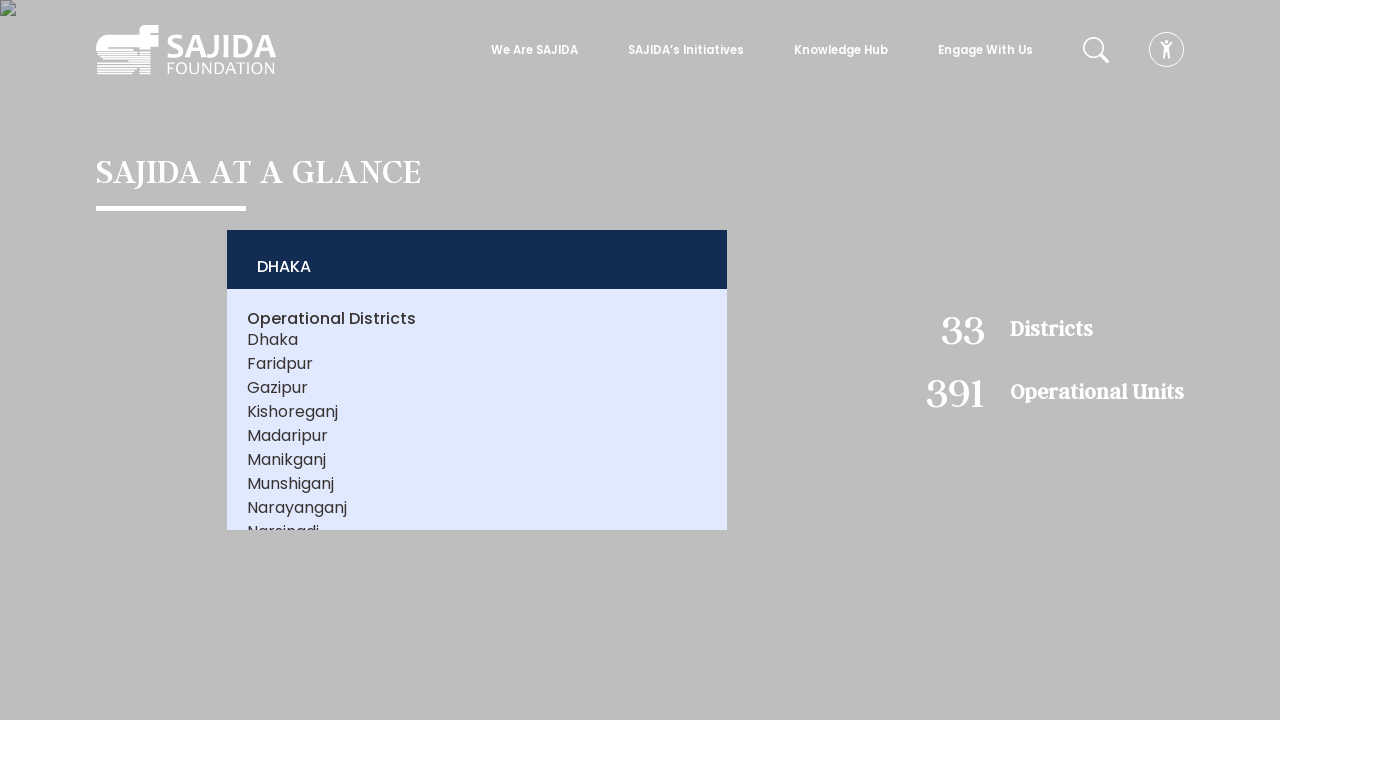

--- FILE ---
content_type: text/html; charset=utf-8
request_url: https://www.sajida.org/we-are-sajida/sajida-at-a-glance/
body_size: 21793
content:
<!doctype html>
<html data-n-head-ssr lang="en" data-n-head="%7B%22lang%22:%7B%22ssr%22:%22en%22%7D%7D">
  <head >
    <meta data-n-head="ssr" charset="utf-8"><meta data-n-head="ssr" name="viewport" content="width=device-width, initial-scale=1"><meta data-n-head="ssr" name="format-detection" content="telephone=no"><meta data-n-head="ssr" name="google-site-verification" content="LAUnvnuQSmfRylK7TKyyyFZUtpPGMOl-o1wWuBpgUlI"><meta data-n-head="ssr" data-hid="keywords" name="keywords" keywords="SAJIDA at a Glance"><meta data-n-head="ssr" data-hid="og:url" name="og:url" content="undefined/we-are-sajida/sajida-at-a-glance/"><meta data-n-head="ssr" data-hid="og:title" name="og:title" content="SAJIDA at a Glance"><meta data-n-head="ssr" data-hid="og:description" name="og:description" content=""><meta data-n-head="ssr" data-hid="description" name="description" content=""><meta data-n-head="ssr" data-hid="twitter:card" name="twitter:card" content="summary_large_image"><meta data-n-head="ssr" data-hid="og:image" name="og:image" content="https://cms.sajida.org/images/q7b5Wd1soZAMTzHzJ1MexfeIkMA=/198/fill-600x315-c0/At-A-Glance.jpg"><meta data-n-head="ssr" data-hid="twitter:image" name="twitter:image" content="https://cms.sajida.org/images/WmL4mqX5V5sNRStuV4TZrFOl1to=/198/fill-300x157-c0/At-A-Glance.jpg"><title>SAJIDA at a Glance</title><link data-n-head="ssr" rel="icon" type="image/x-icon" href="/favicon.ico"><link data-n-head="ssr" rel="preload" as="font" href="./assets/fonts/ArgentCF-Regular.woff2" type="font/woff2" crossorigin="anonymous"><link data-n-head="ssr" rel="preload" as="font" href="./assets/fonts/ArgentCF-Regular.woff" type="font/woff" crossorigin="anonymous"><link data-n-head="ssr" rel="preload" as="font" href="./assets/fonts/SVN-HaveHeart.woff2" type="font/woff2" crossorigin="anonymous"><link data-n-head="ssr" rel="preload" as="font" href="./assets/fonts/SVN-HaveHeart.woff" type="font/woff" crossorigin="anonymous"><link data-n-head="ssr" data-hid="local-font-preload" rel="preload" as="style" href="~/assets/scss/fonts.scss"><link data-n-head="ssr" data-hid="google-font-prefetch" rel="dns-prefetch" href="https://fonts.gstatic.com/"><link data-n-head="ssr" data-hid="google-font-preconnect" rel="preconnect" href="https://fonts.gstatic.com/" crossorigin=""><link data-n-head="ssr" data-hid="google-font-preload" rel="preload" as="style" href="https://fonts.googleapis.com/css2?family=Kaushan+Script&amp;family=Poppins:wght@200;300;400;500;600&amp;display=swap"><script data-n-head="ssr" data-hid="gtm-script">if(!window._gtm_init){window._gtm_init=1;(function(w,n,d,m,e,p){w[d]=(w[d]==1||n[d]=='yes'||n[d]==1||n[m]==1||(w[e]&&w[e][p]&&w[e][p]()))?1:0})(window,navigator,'doNotTrack','msDoNotTrack','external','msTrackingProtectionEnabled');(function(w,d,s,l,x,y){w[x]={};w._gtm_inject=function(i){if(w.doNotTrack||w[x][i])return;w[x][i]=1;w[l]=w[l]||[];w[l].push({'gtm.start':new Date().getTime(),event:'gtm.js'});var f=d.getElementsByTagName(s)[0],j=d.createElement(s);j.async=true;j.src='https://www.googletagmanager.com/gtm.js?id='+i;f.parentNode.insertBefore(j,f);};w[y]('GTM-563Q6KG')})(window,document,'script','dataLayer','_gtm_ids','_gtm_inject')}</script><script data-n-head="ssr" type="application/ld+json" vmid="org-logo">{"@context":"https://schema.org","@type":"Organization","logo":"undefined/logo.png"}</script><noscript data-n-head="ssr" data-hid="local-font-noscript"><link rel="stylesheet" href="~/assets/scss/fonts.scss"></noscript><noscript data-n-head="ssr" data-hid="google-font-noscript"><link rel="stylesheet" href="https://fonts.googleapis.com/css2?family=Kaushan+Script&family=Poppins:wght@200;300;400;500;600&display=swap"></noscript><link rel="preload" href="/_nuxt/359300a.js" as="script"><link rel="preload" href="/_nuxt/44afada.js" as="script"><link rel="preload" href="/_nuxt/css/65a545a.css" as="style"><link rel="preload" href="/_nuxt/7752211.js" as="script"><link rel="preload" href="/_nuxt/css/d7e66a4.css" as="style"><link rel="preload" href="/_nuxt/be38c39.js" as="script"><link rel="preload" href="/_nuxt/css/9cb4ea7.css" as="style"><link rel="preload" href="/_nuxt/5ca7740.js" as="script"><link rel="preload" href="/_nuxt/css/5958470.css" as="style"><link rel="preload" href="/_nuxt/f8162cc.js" as="script"><link rel="preload" href="/_nuxt/css/b0f7d90.css" as="style"><link rel="preload" href="/_nuxt/7ac5532.js" as="script"><link rel="preload" href="/_nuxt/css/e57adf4.css" as="style"><link rel="preload" href="/_nuxt/ce41d8b.js" as="script"><link rel="preload" href="/_nuxt/css/bb36f93.css" as="style"><link rel="preload" href="/_nuxt/9a0e12c.js" as="script"><link rel="preload" href="/_nuxt/css/b2a15d7.css" as="style"><link rel="preload" href="/_nuxt/6462fc0.js" as="script"><link rel="preload" href="/_nuxt/css/bf6818e.css" as="style"><link rel="preload" href="/_nuxt/e3df31a.js" as="script"><link rel="stylesheet" href="/_nuxt/css/65a545a.css"><link rel="stylesheet" href="/_nuxt/css/d7e66a4.css"><link rel="stylesheet" href="/_nuxt/css/9cb4ea7.css"><link rel="stylesheet" href="/_nuxt/css/5958470.css"><link rel="stylesheet" href="/_nuxt/css/b0f7d90.css"><link rel="stylesheet" href="/_nuxt/css/e57adf4.css"><link rel="stylesheet" href="/_nuxt/css/bb36f93.css"><link rel="stylesheet" href="/_nuxt/css/b2a15d7.css"><link rel="stylesheet" href="/_nuxt/css/bf6818e.css">
  </head>
  <body >
    <script data-n-head="ssr" data-hid="nuxt-color-mode-script" data-pbody="true">!function(){"use strict";var e=window,s=document,o=s.documentElement,a=["dark","light"],t=window.localStorage.getItem("nuxt-color-mode")||"light",c="system"===t?l():t,i=s.body.getAttribute("data-color-mode-forced");function r(e){var s=""+e+"-mode";o.classList?o.classList.add(s):o.className+=" "+s}function n(s){return e.matchMedia("(prefers-color-scheme"+s+")")}function l(){if(e.matchMedia&&"not all"!==n("").media)for(var s of a)if(n(":"+s).matches)return s;return"light"}i&&(c=i),r(c),e["__NUXT_COLOR_MODE__"]={preference:t,value:c,getColorScheme:l,addClass:r,removeClass:function(e){var s=""+e+"-mode";o.classList?o.classList.remove(s):o.className=o.className.replace(new RegExp(s,"g"),"")}}}();
</script><noscript data-n-head="ssr" data-hid="gtm-noscript" data-pbody="true"><iframe src="https://www.googletagmanager.com/ns.html?id=GTM-563Q6KG&" height="0" width="0" style="display:none;visibility:hidden" title="gtm"></iframe></noscript><div data-server-rendered="true" id="__nuxt"><!----><div id="__layout"><div id="body-wrapper" data-v-bbf9830e><div class="wiper-container" data-v-571ab8a7 data-v-bbf9830e><div class="loader-wrapper" data-v-571ab8a7><div class="logo-wrapper" data-v-571ab8a7><img src="/_nuxt/img/logo.c24923f.svg" alt="logo" class="logo" data-v-571ab8a7></div></div></div> <div class="light-mode" data-v-bbf9830e><div class="mainpage-wrapper" data-v-fa23dbc0 data-v-bbf9830e><main data-v-2bfdd494 data-v-fa23dbc0><div data-v-21e01bf4 data-v-2bfdd494><header data-v-21e01bf4><div class="nav-wrapper" data-v-21e01bf4><div class="menu-wrapper container-wrapper" data-v-21e01bf4><a href="/" aria-label="Sajida Foundation" class="logo nuxt-link-active" data-v-21e01bf4><img src="/icons/logo-white.svg" alt="Sajida Foundation" data-v-21e01bf4></a> <nav data-v-21e01bf4><div class="menu-item" data-v-21e01bf4><div class="menu-flex" data-v-21e01bf4><a href="#" style="font-size:nullpx;" data-v-21e01bf4>
                We Are SAJIDA
              </a> <svg viewBox="0 0 16 16" width="1em" height="1em" focusable="false" role="img" aria-label="chevron down" xmlns="http://www.w3.org/2000/svg" fill="currentColor" class="bi-chevron-down b-icon bi" data-v-21e01bf4 data-v-21e01bf4><g data-v-21e01bf4 data-v-21e01bf4><path fill-rule="evenodd" d="M1.646 4.646a.5.5 0 0 1 .708 0L8 10.293l5.646-5.647a.5.5 0 0 1 .708.708l-6 6a.5.5 0 0 1-.708 0l-6-6a.5.5 0 0 1 0-.708z"/></g></svg></div> <ul id="dropdown-panel" data-v-21e01bf4><li data-v-21e01bf4><a href="/we-are-sajida/sajida-story/" data-v-21e01bf4>SAJIDA's Story
                  </a></li><li data-v-21e01bf4><a href="/we-are-sajida/sajida-at-a-glance/" aria-current="page" class="nuxt-link-exact-active nuxt-link-active" style="font-weight:500;" data-v-21e01bf4>SAJIDA at a Glance
                  </a></li><li data-v-21e01bf4><a href="/we-are-sajida/leadership-and-governance/" data-v-21e01bf4>Leadership &amp; Governance
                  </a></li><li data-v-21e01bf4><a href="/we-are-sajida/annual-audit-and-esg-reports/" data-v-21e01bf4>Annual, Audit &amp; ESG Reports
                  </a></li><li data-v-21e01bf4><a href="/we-are-sajida/our-founder/" data-v-21e01bf4>Our Founder
                  </a></li><li data-v-21e01bf4><a href="/we-are-sajida/awards-recognition/" data-v-21e01bf4>Awards &amp; Recognition
                  </a></li></ul></div><div class="menu-item" data-v-21e01bf4><div class="menu-flex" data-v-21e01bf4><a href="#" style="font-size:nullpx;" data-v-21e01bf4>
                SAJIDA’s Initiatives
              </a> <svg viewBox="0 0 16 16" width="1em" height="1em" focusable="false" role="img" aria-label="chevron down" xmlns="http://www.w3.org/2000/svg" fill="currentColor" class="bi-chevron-down b-icon bi" data-v-21e01bf4 data-v-21e01bf4><g data-v-21e01bf4 data-v-21e01bf4><path fill-rule="evenodd" d="M1.646 4.646a.5.5 0 0 1 .708 0L8 10.293l5.646-5.647a.5.5 0 0 1 .708.708l-6 6a.5.5 0 0 1-.708 0l-6-6a.5.5 0 0 1 0-.708z"/></g></svg></div> <ul id="dropdown-panel" data-v-21e01bf4><li data-v-21e01bf4><a href="/sajidas-programmes/ongoing-programmes/" data-v-21e01bf4>Ongoing Programmes
                  </a></li><li data-v-21e01bf4><a href="/sajidas-programmes/completed-programmes/" data-v-21e01bf4>Completed Programmes
                  </a></li><li data-v-21e01bf4><a href="/sajidas-programmes/social-enterprises/" data-v-21e01bf4>Social Enterprises
                  </a></li></ul></div><div class="menu-item" data-v-21e01bf4><div class="menu-flex" data-v-21e01bf4><a href="#" style="font-size:nullpx;" data-v-21e01bf4>
                Knowledge Hub
              </a> <svg viewBox="0 0 16 16" width="1em" height="1em" focusable="false" role="img" aria-label="chevron down" xmlns="http://www.w3.org/2000/svg" fill="currentColor" class="bi-chevron-down b-icon bi" data-v-21e01bf4 data-v-21e01bf4><g data-v-21e01bf4 data-v-21e01bf4><path fill-rule="evenodd" d="M1.646 4.646a.5.5 0 0 1 .708 0L8 10.293l5.646-5.647a.5.5 0 0 1 .708.708l-6 6a.5.5 0 0 1-.708 0l-6-6a.5.5 0 0 1 0-.708z"/></g></svg></div> <ul id="dropdown-panel" data-v-21e01bf4><li data-v-21e01bf4><a href="/knowledge-hub/research-and-learning/" data-v-21e01bf4>Research &amp; Learning
                  </a></li><li data-v-21e01bf4><a href="/knowledge-hub/newsroom/" data-v-21e01bf4>Newsroom
                  </a></li><li data-v-21e01bf4><a href="/knowledge-hub/stories-of-sajida/" data-v-21e01bf4>Stories Of SAJIDA
                  </a></li></ul></div><div class="menu-item" data-v-21e01bf4><div class="menu-flex" data-v-21e01bf4><a href="#" style="font-size:nullpx;" data-v-21e01bf4>
                Engage With Us
              </a> <svg viewBox="0 0 16 16" width="1em" height="1em" focusable="false" role="img" aria-label="chevron down" xmlns="http://www.w3.org/2000/svg" fill="currentColor" class="bi-chevron-down b-icon bi" data-v-21e01bf4 data-v-21e01bf4><g data-v-21e01bf4 data-v-21e01bf4><path fill-rule="evenodd" d="M1.646 4.646a.5.5 0 0 1 .708 0L8 10.293l5.646-5.647a.5.5 0 0 1 .708.708l-6 6a.5.5 0 0 1-.708 0l-6-6a.5.5 0 0 1 0-.708z"/></g></svg></div> <ul id="dropdown-panel" data-v-21e01bf4><li data-v-21e01bf4><a href="/engage-with-us/life-at-sajida/" data-v-21e01bf4>Life At SAJIDA
                  </a></li><li data-v-21e01bf4><a href="/engage-with-us/support-us/" data-v-21e01bf4>Support Us
                  </a></li><li data-v-21e01bf4><a href="/engage-with-us/events/" data-v-21e01bf4>Events
                  </a></li><li data-v-21e01bf4><a href="/engage-with-us/contact-us/" data-v-21e01bf4>Contact Us
                  </a></li><li data-v-21e01bf4><a href="https://career.sajida.org/" target="_blank" data-v-21e01bf4>
                  Career
                </a></li></ul></div> <svg viewBox="0 0 16 16" width="1em" height="1em" focusable="false" role="img" aria-label="search" xmlns="http://www.w3.org/2000/svg" fill="currentColor" class="bi-search search-icon b-icon bi" data-v-21e01bf4 data-v-21e01bf4><g data-v-21e01bf4 data-v-21e01bf4><path d="M11.742 10.344a6.5 6.5 0 1 0-1.397 1.398h-.001c.03.04.062.078.098.115l3.85 3.85a1 1 0 0 0 1.415-1.414l-3.85-3.85a1.007 1.007 0 0 0-.115-.1zM12 6.5a5.5 5.5 0 1 1-11 0 5.5 5.5 0 0 1 11 0z"/></g></svg> <div class="accessability-icon" data-v-21e01bf4><svg xmlns="http://www.w3.org/2000/svg" width="16" height="16" fill="currentColor" viewBox="0 0 16 16" class="bi bi-person-arms-up" style="background-color:transparent;fill:;border-color:;" data-v-21e01bf4><path d="M8 3a1.5 1.5 0 1 0 0-3 1.5 1.5 0 0 0 0 3Z" data-v-21e01bf4></path> <path d="m5.93 6.704-.846 8.451a.768.768 0 0 0 1.523.203l.81-4.865a.59.59 0 0 1 1.165 0l.81 4.865a.768.768 0 0 0 1.523-.203l-.845-8.451A1.492 1.492 0 0 1 10.5 5.5L13 2.284a.796.796 0 0 0-1.239-.998L9.634 3.84a.72.72 0 0 1-.33.235c-.23.074-.665.176-1.304.176-.64 0-1.074-.102-1.305-.176a.72.72 0 0 1-.329-.235L4.239 1.286a.796.796 0 0 0-1.24.998l2.5 3.216c.317.316.475.758.43 1.204Z" data-v-21e01bf4></path></svg> <!----></div></nav> <div class="toggle" data-v-21e01bf4><svg viewBox="0 0 16 16" width="1em" height="1em" focusable="false" role="img" aria-label="search" xmlns="http://www.w3.org/2000/svg" fill="currentColor" class="bi-search search-icon b-icon bi" data-v-21e01bf4 data-v-21e01bf4><g data-v-21e01bf4 data-v-21e01bf4><path d="M11.742 10.344a6.5 6.5 0 1 0-1.397 1.398h-.001c.03.04.062.078.098.115l3.85 3.85a1 1 0 0 0 1.415-1.414l-3.85-3.85a1.007 1.007 0 0 0-.115-.1zM12 6.5a5.5 5.5 0 1 1-11 0 5.5 5.5 0 0 1 11 0z"/></g></svg> <svg viewBox="0 0 16 16" width="1em" height="1em" focusable="false" role="img" aria-label="list" xmlns="http://www.w3.org/2000/svg" fill="currentColor" class="bi-list b-icon bi" data-v-21e01bf4 data-v-21e01bf4><g data-v-21e01bf4 data-v-21e01bf4><path fill-rule="evenodd" d="M2.5 12a.5.5 0 0 1 .5-.5h10a.5.5 0 0 1 0 1H3a.5.5 0 0 1-.5-.5zm0-4a.5.5 0 0 1 .5-.5h10a.5.5 0 0 1 0 1H3a.5.5 0 0 1-.5-.5zm0-4a.5.5 0 0 1 .5-.5h10a.5.5 0 0 1 0 1H3a.5.5 0 0 1-.5-.5z"/></g></svg></div></div> <!----></div></header> <div class="mobile-accessability-icon" data-v-21e01bf4><svg xmlns="http://www.w3.org/2000/svg" width="16" height="16" fill="currentColor" viewBox="0 0 16 16" class="bi bi-person-arms-up" data-v-21e01bf4><path d="M8 3a1.5 1.5 0 1 0 0-3 1.5 1.5 0 0 0 0 3Z" data-v-21e01bf4></path> <path d="m5.93 6.704-.846 8.451a.768.768 0 0 0 1.523.203l.81-4.865a.59.59 0 0 1 1.165 0l.81 4.865a.768.768 0 0 0 1.523-.203l-.845-8.451A1.492 1.492 0 0 1 10.5 5.5L13 2.284a.796.796 0 0 0-1.239-.998L9.634 3.84a.72.72 0 0 1-.33.235c-.23.074-.665.176-1.304.176-.64 0-1.074-.102-1.305-.176a.72.72 0 0 1-.329-.235L4.239 1.286a.796.796 0 0 0-1.24.998l2.5 3.216c.317.316.475.758.43 1.204Z" data-v-21e01bf4></path></svg></div> <!----> <!----></div> <!----> <div class="banner-with-map" data-v-0f1cae8e data-v-2bfdd494><div class="bg-img" data-v-0f1cae8e><picture class="full-height" data-v-5a4b5a6b data-v-0f1cae8e><!----> <!----> <!----> <!----> <source srcset="https://cms.sajida.org/images/a8PPWj4htx5JXMQe5KiAVtaeFl8=/198/fill-1920x1080-c0%7Cformat-webp/At-A-Glance.jpg" data-v-5a4b5a6b> <img src="https://cms.sajida.org/images/c5KhGF7NAtTnSM23cKpIOsIe0ic=/198/fill-1920x1080-c0/At-A-Glance.jpg" alt="At-A-Glance-Banner Image" width="1920" height="1080" class="img-fluid wg-img" data-v-5a4b5a6b data-v-5a4b5a6b></picture></div> <div class="map-section" data-v-0f1cae8e><div class="map-img" data-v-0f1cae8e><div class="title-section" data-v-0f1cae8e><h1 class="title" data-v-0f1cae8e>
            SAJIDA at a Glance
          </h1> <div class="line" data-v-0f1cae8e></div></div> <svg fill="none" xmlns="http://www.w3.org/2000/svg" viewBox="0 0 1000 1391" data-v-0f1cae8e><g data-v-0f1cae8e><path d="M696.8,540.4l1.1-2.2l-0.4-1.8l-2.5-3.3l-4.7-4.2l3.6-2.6l0.3-2.9l-1.2-5.6l-2.6-1.2l-2.4-0.2
	l-1.6-1l-1.7-2l0.2-1.7l2.1-2.1l1.9-2.7l2.3-4.4l3-7.9l-3.9-2.1l-2.5-2.5l-1.1-2.5l-2.5-3.1c-2.6-0.2-5.2-0.4-7.8-0.5
	c-0.6,0-1.1-0.1-1.7,0.2c-3.6,1.8-1.9,10.3-9.5,7.4c-2-0.8-3.8-2.7-6-2.3c-1,0.2-1.8,0.8-2.8,1.1c-1,0.3-2.2,0-2.5-0.9
	c-0.2-0.7,0.2-1.4,0.1-2c-0.9-4.4-6.4,5.4-4.4,4.8c-2.3,0.7-21.1,1.2-21.6-2.2c0.4,2.3-2.4,3.8-4.7,3.9c-5,0.1-8.8,0.8-13.6,2.3
	c-1,0.3-2.1,0.7-3.1,1c-1.4,5-3.3,18.8-10.1,18c-1.9-0.2-4-0.8-5.6,0.3c-1.4,0.9-2,2.7-2.6,4.3c-0.6,1.6-1.7,3.3-3.4,3.4
	c-1.2-2.8-2.4-5.6-3.5-8.4c-0.2-0.4-0.4-0.8-0.7-0.9c-0.3-0.1-0.7,0-1,0.2c-4.9,2.7-1.9,16.4-12.5,8.4c-3.1-2.3-6.6-5.7-10.3-4.3
	c-2.7,1-4,4.3-3.2,7.1c0.8,2.7,3.3,4.7,6,5.7c1.6,0.5,3.4,0.8,4.9,1.7c3.6,2.3,3.7,7.6,2.5,11.7c-1.3,4.1-3.5,8.2-3,12.4
	c0.1,0.9,5.8,17.8,4.6,17.1c-1.6-0.8-3.7-1.4-5.6-1.1c-4,0.7-8.2,5.7-12.5,3.6c-3.7-1.8-4.4-8.5-8.5-8.5c0.3-1.6,0.6-3.2,0.9-4.9
	c-3.1,1-6.2-0.9-8.8-2.9c-2.5-2-5.1-4.3-8.3-4.4c-3.2-0.1-6.5,3.6-4.6,6.2c-2.6,4.5-7.9,7.9-13,6.7c-1.4-0.3-3-2.1-1.9-3
	c-5.2-0.8-10.7,0.8-14.6,4.4c-3.2-1.2-5.8-3.6-7.8-6.4c-5.2-7.3-5.7-17.7-1.2-25.5c-4.2-1.7-7.5-5.7-8.1-10.2c1.9-2,3.9-3.9,5.8-5.9
	c-4.3-4-9.1-7.5-14.2-10.5c-3.3-5.4-9.6-10.9-9.1-17.8c0.2-2.2,1.1-4.4,1.7-6.5c1.4-5.1,0.8-10.3-0.4-15.4c-0.5-2-1.4-10.1-3.2-11.3
	c-1.1-0.8-2.5,0.5-3.8,0.6c-4.8,0.4-0.9-10.8-5.7-11.7c-7.3-0.3-13.6,5.2-17.5,11.3c-0.7,1-1.3,2.1-2.4,2.6
	c-4.8,2.4-8.1-8.1-13.2-6.8c-0.9,3.7-6.2,5.5-9.1,3c-1.7,2.7-1.4,6.5,0.6,8.9c1.1,1.3,2.6,2.5,2.5,4.1c0-0.6-9.6,9-6.7,9
	c-2.1,0.2-4.8,0.9-5,3.1c-0.5,5.8-3,8.4-6.8,13.5c2.2,4-5.5,2.6-7.2-1.4c-0.7-1.5-1.3-3-1.9-4.6l-0.5,0.5l-1.1,2.6l0.6,2.9l0.2,4.4
	l-0.3,4.7l-1.8,7.4l-0.2,8.9l-2,17v2.4l1.3,9.1l-0.1,9.3l0.2,2l8,8.8l3,2.6l0.3,6.4l3.9,1l0.8,2.2l-0.4,2.2l1,2.5l-0.9,3.4l-0.4,3.4
	l0.6,0.4l-2.1,4l-0.6,8.4l-1.6,3.2l-2,3.3l-2.7,2.5l-18.5,15.4l-2.8,7.3l-0.9,5.2l0.6,3.5l2.2,11v2.8l-4.9,1.3l-12,1.1l-3.5,1.4
	l-6.5,4.3l-3.8,1.2l-5.5-1.1l-8.7-7.9l-4.9-2.9l-19.3-8.3l-7.1-4.8l3.1,9.3l0.4,1.9l-0.2,4.8L278.9,692l0.6,2.1l8.9,11.4l6.2-0.4
	l3.6-1.1l2.8-0.2l2.3,1.1l12.8,19.2l2.7,3.1l1.4,2.3l0.9,3l1.3,2.5l2.2,1.1l1.3,1.1l-2,2.3l-4.3,3.2l-0.1,3.4l1.4,3l3.5-5.1l6.3,0.7
	l6.6,3.6l4.3,4l1.9,4.8l4.1,19.4l-2.8-1.3l-1.6-2.1h-1.6l-0.2,7.5l3.2,8.9l5.4,6.4l6.5-0.2l-2.5,3.7l-4.3,4.2l-1.8,3.5l11.5,3.1
	l0.5,4.1l-0.7,4.8l3.2,4.2l2.7,0.3l3.7-2.9l2.5-0.6l3.1,1.2l1.2,2.2l-0.7,2.1l-2.7,0.9l-1.4,1l-3.3,4.8l-1.6,3.3l-2.2-0.8l-4.3-3.6
	l-0.2,2.6l0.4,2.2l1.6,3.2l1.8,1.6l3.7,0.7l1.7,1l2.1,3.2l5.3,11.3l3.4,4.1l7,6.4l2.8,3.9l1,2.2l1.2,4.3l0.9,1.6l1.2,1l4.6,2.3
	l4.4,5l1.6,1.5l8.9,4.7l7.7-1.3l3.7-0.8l3-1.6l5.1-5.3l5.4-7.5l3-6.5l1.2-1.5l4.2-4l1.8-2.8l3.6-3.7l4.1-2.2l1.6-4.4l2-3.6l10.6-2
	l2.4,0.4l1.8,0.8l1.3,1.8l0.7,1.9l0.5,5.9l1.2,3.9l4.2,5.1l3.1,2.2l2.5,1l3.2-0.4l2.1-1.5l2.4-3.9l1.6-1.5l1.9-3.8l-0.1-4.1
	l-1.8-1.2l-3.3,0.5l-2.1-0.4l1.9-3.8l2.4-1.6l3.2-1.3l7,1.6l4.9,3.8l2.9,2.8l5.7,2.7l3.7-2.2l2.3-3.5l-0.2-1.5l1-3.9l2.7-1.1
	l8.1,0.3l4.1-1l3-1.6l2.4-2.3l2.4-3.3h1.5v1.6l-2.1,1.7l-1,2.3l0.5,1.9l2.6,0.7l1.4-1.4l5.8-8.4l0.8-5.6l-0.9-13.9l-1.1-4.6l2,2.1
	l2.5,3.7l-0.7-8.3l-1-3.9l-6.3-9.7l-1.8-1.5l-14.1-1.6l-3.4-1.2l-6-3l-6.8-1.5l-1.9-2.3l-1.4-2.9l-2-2.9l-3.4-2.8l-28-17l-2-2.6
	l0.2-2.7l7.4,4.9l8.2,3l42.3,8.3l7.2,3.1l0.4-3.7l1.4-4.2l1.7-3.4l1.7-1.4l0.7-2.6l-0.5-21.1l-1.8-1.9l-8-0.3l-3.6-0.6l-3.5-1.4
	l-3.1-2.4l-1.7-3.6l5.5,3.5l2.8,1l3.6,0.3l3.4-0.3l2.6-1l1.1-2l-1.2-3.3l7.9-3.3l3.6-0.4l1.7,2.3l1.2-0.4l1.7,0.4l-5.4,2.5l-3.5,5.5
	l-0.9,6.7l3.3,9.3l1,0.8l3.1-2.1l5.5-1.8l4.1-2.5l2.4,0.3l3.8,2.2l1.5-4.9l-3.9-3.1l-1.9-2.2l0.6-1l5.2,0.1l1.9-2.9l4.8-3.1l2.2-2.4
	l-1.6-2.7l0.9-2l2.6-1.3l3.3-0.4l0.5-1.2l-1.9-2.7l-5.7-5.9l1.9-1.9l1.6-3.2l0.2-1.7l-0.5-1.7l-2.2-2.6l-3.1-2.2l-0.7-1.5l0.4-2.1
	l3.4-5.2l4.4-11.6l0.3-3.5l-1.2-5.1l0.1-1.9l2.1-3.1l2.8-2.2l2.9-0.8l6.6,0.3l1.7-0.2l4.2-2l6.4,4.2l2.5,0.7l2-1.1l3-2.5l8.2-11.4
	l4.4-9.9l1.1-5.8l-0.9-4.5l1.9-5.6l2.5-2.4l3.5-2.2l4.2-4.8l1.6-5l-4.2-2.5l1.6-3.4l-3.9-5.6l0.3-1.1l-0.9-4.6l1.3-0.8l4.9-1.7
	l7.2-9.9l2.9,2.3l1.6,0.6l1.5-0.2l0.6-1.9l-0.4-2.7v-2.4l1.9-1.1l4.2-0.4l3.7-1.3l2.8-2l1.7-2.8l1.7-1.6l3.2-8.1l7.3-3.3l4.7-3.3
	l-3-4.7l2.4-2.6L696.8,540.4z M553,787.5l-8.3-6.2l-10.2-5.4l-7.8-2.8H521l-0.6,2.1l2.3,3.4l6.8,7.1l3.9,2.9l4.1,1.2l3.9-1.9
	l1.2-2.7l4.3,1.7l7.9,5.8L553,787.5z" class="dhaka" data-v-0f1cae8e></path> <path d="M692.3,468.2l-0.1,1.8l-2.3,4l-0.3,4.5l-0.7,1.3l-5,2.5l0.1,1.8l0.2,0.3c-2.6-0.2-5.2-0.4-7.8-0.5
	c-0.6,0-1.1-0.1-1.7,0.2c-3.6,1.8-1.9,10.3-9.5,7.4c-2-0.8-3.8-2.7-6-2.3c-1,0.2-1.8,0.8-2.8,1.1c-1,0.3-2.2,0-2.5-0.9
	c-0.2-0.7,0.2-1.4,0.1-2c-0.9-4.4-6.4,5.4-4.4,4.8c-2.3,0.7-21.1,1.2-21.6-2.2c0.4,2.3-2.4,3.8-4.7,3.9c-5,0.1-8.8,0.8-13.6,2.3
	c-1,0.3-2.1,0.7-3.1,1c-1.4,5-3.3,18.8-10.1,18c-1.9-0.2-4-0.8-5.6,0.3c-1.4,0.9-2,2.7-2.6,4.3c-0.6,1.6-1.7,3.3-3.4,3.4
	c-1.2-2.8-2.4-5.6-3.5-8.4c-0.2-0.4-0.4-0.8-0.7-0.9c-0.3-0.1-0.7,0-1,0.2c-4.9,2.7-1.9,16.4-12.5,8.4c-3.1-2.3-6.6-5.7-10.3-4.3
	c-2.7,1-4,4.3-3.2,7.1c0.8,2.7,3.3,4.7,6,5.7c1.6,0.5,3.4,0.8,4.9,1.7c3.6,2.3,3.7,7.6,2.5,11.7c-1.3,4.1-3.5,8.2-3,12.4
	c0.1,0.9,5.8,17.8,4.6,17.1c-1.6-0.8-3.7-1.4-5.6-1.1c-4,0.7-8.2,5.7-12.5,3.6c-3.7-1.8-4.4-8.5-8.5-8.5c0.3-1.6,0.6-3.2,0.9-4.9
	c-3.1,1-6.2-0.9-8.8-2.9c-2.5-2-5.1-4.3-8.3-4.4c-3.2-0.1-6.5,3.6-4.6,6.2c-2.6,4.5-7.9,7.9-13,6.7c-1.4-0.3-3-2.1-1.9-3
	c-5.2-0.8-10.7,0.8-14.6,4.4c-3.2-1.2-5.8-3.6-7.8-6.4c-5.2-7.3-5.7-17.7-1.2-25.5c-4.2-1.7-7.5-5.7-8.1-10.2c1.9-2,3.9-3.9,5.8-5.9
	c-4.3-4-9.1-7.5-14.2-10.5c-3.3-5.4-9.6-10.9-9.1-17.8c0.2-2.2,1.1-4.4,1.7-6.5c1.4-5.1,0.8-10.3-0.4-15.4c-0.5-2-1.4-10.1-3.2-11.3
	c-1.1-0.8-2.5,0.5-3.8,0.6c-4.8,0.4-0.9-10.8-5.7-11.7c-7.3-0.3-13.6,5.2-17.5,11.3c-0.7,1-1.3,2.1-2.4,2.6
	c-4.8,2.4-8.1-8.1-13.2-6.8c-0.9,3.7-6.2,5.5-9.1,3c-1.7,2.7-1.4,6.5,0.6,8.9c1.1,1.3,2.6,2.5,2.5,4.1c0-0.6-9.6,9-6.7,9
	c-2.1,0.2-4.8,0.9-5,3.1c-0.5,5.8-3,8.4-6.8,13.5c2.2,4-5.5,2.6-7.2-1.4c-0.7-1.5-1.3-3-1.9-4.6l1.9-2.3l1.6-6v-3l-1.1-4.6l0.3-2.6
	l2.4-10.8l-0.1-5l-1.1-4.4l-1.4-2.5l-1.8-2.2l-3.9-3.7l-6.4-3.4l-3.7-2.5l-2.2-2.4l-2.9-5.8l-1.9-4.7l-5.2-25.8l-0.3-2l1.2-20
	l2-12.6l2.9-12.8l4.8-10.3l2-3.2l2.6-3l3.2-4.7l1.2-6l-1.9-13l4.9-11.8l1.9-3.5l3.1-2l3.6-0.7l-0.9,6.9l0.7,8.1l1.9,8.5l2.5,4.7
	l3.4,0.6l7.7-3.1l8.2-0.3l47.9,20.3l33.9,7.6l16.8,7.1l7.6,0.3l21.9-4.7l17.7,1.6l8.7-2.3l3,0.1l2.5,0.8l4.7,2.1l8,1.4l1.8-0.1
	l1.3-0.7l2.3-2.5l1.1-0.6l3.5,0.4l2.8,1.7l2.7,2.1l3.1,1.5l6.1,0.8l24.3-3.4l-0.6,10.3l3.2,10.4l-0.1,3.2l-0.7,2.3l-2.3,3.5l-1.9,4
	l-2.4,8.6l14.1,23.5l6.2,2.8l25.7-2.7l2.8,10.7l1.5,4.9l0.8,10.6l-1.6,12.4l1.4,4.3l1.2,0.5l3.9-0.5l6.6,0.3l2.3,1.1l1.2,1.8
	L692.3,468.2z" class="mymensingh" data-v-0f1cae8e></path> <path d="M243.5,1158.1l-2.6,4.1l-6.5-3.5l-11-13.1v-1l1.3-1.4l1.4-4.4l-0.1-4.5l-2.1-7.7l-0.6-3.6
	l-1.4-4.1l0.2-2.2l2.6-0.1l0.9,0.6l1.3,2.5l0.8,3.3l2.1,15.6l2.5,6.9l5,2.9l5,3.3L243.5,1158.1L243.5,1158.1z M286.8,646.8l3.1,9.3
	l0.4,1.9l-0.2,4.8L278.9,692l0.6,2.1l8.9,11.4l6.2-0.4l3.6-1.1l2.8-0.2l2.3,1.1l12.8,19.2l2.7,3.1l1.4,2.3l0.9,3l1.3,2.5l2.2,1.1
	l1.3,1.1l-2,2.3l-4.3,3.2l-0.1,3.4l1.4,3l3.5-5.1l6.3,0.7l6.6,3.6l4.3,4l1.9,4.8l4.1,19.4l-2.8-1.3l-1.6-2.1h-1.6l-0.2,7.5l3.2,8.9
	l5.4,6.4l6.5-0.2l-2.5,3.7l-4.3,4.2l-1.8,3.5l11.5,3.1l0.5,4.1l-0.7,4.8l3.2,4.2l2.7,0.3l3.7-2.9l2.5-0.6l3.1,1.2l1.2,2.2l-0.7,2.1
	l-2.7,0.9l-1.4,1l-3.3,4.8l-1.6,3.3l-2.2-0.8l-4.3-3.6l-0.2,2.6l0.4,2.2l1.6,3.2l1.8,1.6l3.7,0.7l1.7,1l2.1,3.2l5.3,11.3l3.4,4.1
	l7,6.4l2.8,3.9l1,2.2l1.2,4.3l0.9,1.6l1.2,1l4.6,2.3l4.4,5l1.6,1.5l8.9,4.7l3.2,3l4,7.1l-3,2.4l-2.2-0.1l-1.3,0.6l-1.5,2.8l0.1,1.4
	l1.4,1.4l-0.4,1.8l-3.2,1.7l-0.8,1.7v1.7l0.9,2.1l1.9,1.1l1,1.1l-1.1,2l-6.6,4.4l-1.9,2.3v1.2l1.4,0.7l5.4,0.6l1.9,0.6l1.1,1.7
	l-0.2,3.3l-1.5,0.6l-2.1-0.8l-2.4,1l0.1,1l2.3,2.1l1.5,2l2.4,7.1l3.5,2.6l1.3,1.2l1.7,5.1l0.1,2.9l-0.5,3.5l-1.9,4.2l-0.8,3.7l0.9,2
	l3.4,1.8l1.1,1.7l1.8,5.4l-6.9,7.1l-3,3.8l-1.2,3.7l-1.7,3.7l-3.7-1.1l-6.5-5.2l0.4,4.9l1.2,4l0.8,4l-0.8,5l-9,17.4l2.6,4.9l2.3,8.3
	l2.5,15.7l0.3,8.1l-0.7,4l-1.8,3l-3.6,2l-3.1-0.4l-3.4-0.9h-4.1v1.7l4.6,2l3.8,2.5l2.6,3.6l0.9,5.5l-0.2,2.2l-1.1,4.2v2.5l0.9,2.1
	l2.9,4.6l1.8,4.5l2.1,2.6l1.2,3l-1.5,3.7l-1.6,0.6l-4.8,0.9l-5.5,5l-2.4,3.6l-2,1.2l-4,1.5l-2.3,0.4l-1-1.2l-1.1-3.3l-2.7,0.7
	l-3.3,2.2l-2.7,1.2l-3.6-0.2l-4-0.9l-3.7-1.5l-2.6-2.1l-1.8-4.3l-0.1-2.6l2.3-4l-0.4-2.3l-3.1-4.4l-6.1,12.8l2.5,4.3l4.2,5.8
	l4.8,5.2l4.3,2.2l1.9,2.3l-2.3,4.6l-4.7,3.3l-5.3-1.4l-2.7-1.7h-2.4l-5.3,1l-0.6,1.3l2.4,6.2l0.4,2l-4.1,4.2l-4.6-2.9l-6.1-9.4
	l0.3-4.1l-2.4-9.6l0.6-5.3l1.7-3l4-4.7l1.7-3.6l0.7-3.9l-0.9-16.8l1.6-13.6l1.2-4.7l5.2-9.3l1.1-5.1l-0.7-4.9l-1.9-4.9l-2.7-4.4
	l-2.9-3.4l-0.1-3.3l6.6-8.7l1.7-3.9l0.3-5l0.7-4.8l1.4-4.6l2.1-4.1l-2.4,1.8l-2,3l-3,6.4l-2.5,2.5l-0.8,2.1l2,5.4l-1.3,2l-4.2,3.2
	l-2.5,4.1l0.2,3.1l4.5,8l1.7,5.1l0.1,5.3l-0.5,2.8l-2.2,4.5l-0.5,2.3l-1.8,14.8l-1,3.4l-4.1,2.2l-1.7-3.6l-0.3-10.4l0.6-2.4l2.2-4.9
	l0.2-3l-9.8-23.2l-0.5-4.8l1-10.4l-0.3-4.7l-2.1-5H315l-1.8,15.4l1.8,29.5h1.6l0.2-3.3l1-3l1.8-1l1,4.8l1.1,2.9l1.3,2l1.2,2.6
	l-0.2,3.4l-1.8,5.9l-1.1,1.1l-2.6,0.5l-0.3,2.4l1.4,2.4l0.8,2.6l2.6,5.7l1.6,2.1l0.4,1.6l-2,12.4l-2.3,2.7l-2.8,2.1l-2.9,2.7
	l-2.4,4.1l-0.2,3.3l0.7,3.8l0.6,5.7l-0.8,5.3l-2.1,4.4l-2.9,3.7l-7.9,6.8l-2.4,0.2l-5.5-6.2l-1.2-3.5l-0.3-6l0.7-10.5l1.1-4.2
	l2.9-7.1l0.5-5.5l-0.9-4.7l-4-7.8l-1-4h-1.6l-1.3,3.5l0.6,3l1.4,2.9l0.9,3.3v3.7l-0.8,2.1l-3.6,3.7l-2.2,2.8l-1.4,2.4l-3.5,8.6
	l-1.1,1.9l-1.1,0.1l-1.2-3.1h-1.4l0.1,5.9l2.2,9.1l-0.9,5.7l-3.6,8l0.6,2.6l4.5,2.2l-2.5,2.9l-3.7,2.7l-4.3,1.9l-4.2,0.5l-4.1-2.4
	l-1.3-4.3l0.8-4.2l2.3-1.8l0.4-2.6l-6.7-19l-0.4-4.7l-0.9-1l-2,1.3l-2.1,2.3l-0.9,2.1l-1.3,1l-2.8-0.8l-4.8-2.5l-2.2-1.9l-0.9-1.5
	l-5.4-19l-0.4-3.9l0.5-4.8l2.3-9.8l0.1-5.4l-1.5-4.9l-4.8-6.6l-1-3.7l1.3-10.7l-0.7-4.3l3.8-5l-0.4-5.6l-1.2-4.6l-1.8-3.9l-9.4-12.4
	l-2.1-4.9l3.1-2.2l-3.5-6.2l-1.2-2.8l-2.6-12.5v-2.2l0.6-2.4l1.8-3.1l0.4-1.9l-0.9-5.4l-4-9.3l-1.9-8.6l-2.6-2.1l-6.7-2.6l4.8-3.3
	l1.3-5.4l-0.9-6.3l-2.1-6l-2.7-4.9l-0.8-5.2l-0.8-3l-2.6-6.8l-0.5-4.2l1.5-3.2l2.4-3l2.3-3.6l1-3.1l0.8-4.6l0.4-4.5l-0.5-3.2
	l-2.5-2.3l-6-2l-2.5-3.1l-4.6-11l-2.3-3.7l-4.1-5.2l-0.9-2.6l0.2-4.6l2-6.7l0.5-12.1l3-5.9l11.7-12.5l5.8-4.9l1.9-2.2l1.1-2.5V816
	l-1.2-1.1l-5.9,0.2l-3.8-1.4l-15.1-5.3l-3.6-0.7l-2.9,0.4l-3.3,2.6l-1.7,0.9l-2.3-0.1l-14.2-4.6l-2.9-2.6l-2.1-4.5l-0.2-5.1l2-4.6
	l5.2-8.4l10.5-28l0.5-5l-2.9-2.4l-2.8,2.2l-2.5,4l-2.7,1l-3.2-6.3l-2.4-1.1l-6.3-4.4l-3.6-3.9l-5.1-9.2l-3.2-3.5l-1.7-0.4l-4.3,0.5
	l-2.2-0.9l-2.1-2.3l-0.1-1.6l0.7-1.8l0.4-2.9l-1.1-0.9l-2.2-0.5l-2-1l-0.4-2.6l4.6-21.5l-0.3-2.2l-1.6-3.6l0.1-2.2l1-2.5l3.2-5.1
	l1.1-2.7v-2.1l-0.7-4.3l0.7-2.3l3.5-2.7l4.2-0.2l4.5,0.4l4.1-0.9l2.9-2.3l8.2-8.1l2.1-2.7l0.7-4.2l-0.6-5.1l-1.3-4.5l-1.5-2.8
	l2.7-4.6l2.5-3.3l-0.1-2.3l-5.2-1.2l-0.7-3l-4.1-3.5l-1-2.7l0.3-2.2l1.3-4.9l0.3-2.8l-1-4.8l-0.1-2.3l1.3-2.9l2.1-2.1l4.8-1.8
	l3.4-1.6l1,3.6l3.4,5.2l1.4,1.2l5.2,2.8l3.2,2.3l1.7,0.9l4.2,0.7l4-0.9l13.9-6.6l2.9-2l2.2-2.9l4.3,0.3l3.9,2l1.7,1.4l5,6.7l7.9,7.6
	l1.9,5.9l4.4,5.6l0.9,2.1v2.5l-1,5.2l0.6,2.1l2.1,2.5l8.3,7.2l4.6,3l4.7,2.2l5.9,1.1l17.9-1.9l5.8,0.5l5.4,1.2L286.8,646.8
	L286.8,646.8z" class="khulna" data-v-0f1cae8e></path> <path d="M555.8,1112.5l-2.1,5.3l-1.8-1.2h-1.5l-1.8,4.7l-3.6,5l-4.2,3.4l-3.8-0.3v-1.7l4.3-1.3l1.7-0.3
	l-2.9-3.8l-1.6-1.1l1.4-1.5l-0.4-4l0.6-2.4l1.8-2.8l14.5-10v4.8l1.6,2.7l1.2,3.7L555.8,1112.5L555.8,1112.5z M500,1132.5l-2,1.3
	l-1-0.6v-10.8l0.9-5.6l2.1-5.1l4.7-8.9l3.7-4.2l5-1.2l-0.8,5.1l-5.4,9.2l-5.2,18.2L500,1132.5L500,1132.5z M502.9,1103.9h-1.3l1.3-5
	l2.8-6.8l3.3-5.3l2.9-0.6l-1.4,5.8l-6.1,7L502.9,1103.9L502.9,1103.9z M521.5,1118.9l-3.5,1.7l-2.9-1.5l-1.7-3.4v-4l1.2-3.3l1.4-2.5
	l1.2-2.9l0.5-4.9l-0.5-7.4l0.8-2.2l2.8-2.3l9.7,10.4l2.7,6.2l-2.1,7.4l-4.6,2.8L521.5,1118.9L521.5,1118.9z M560.7,1059.2l-4.3,14.3
	l-0.4-3.8l-1.2-2.7l-2.5,8l-1.3,8.9l-1.9,8l-4.6,5.5l-4.1,1.2l-2.2-1.1l-1-2.5l-0.2-3.2l1.1-2.1l7.7-6.7l-1.3-1.6l-9.3,5.5l-1.2,2.4
	h-1.3l0.4-5.5l1.3-5.1l2.5-3.7l3.8-1.5l2.7-1.7l5.8-6.5l2.7,0.1l1.8-2.7l2.6-2.5l2.5-1.4L560.7,1059.2L560.7,1059.2z M634.3,1048.9
	l0.5,2.1v12.6l-1.6,5.5l-4.3,1.1l-2.2-3.6l0.3-6.5l1.5-7l1.8-5.2l1.3,1.7l1.2-1.5L634.3,1048.9z M641.6,1051.9l-2.5,2.2l0.1-12.5
	l1.3-4.6l3,1.3l0.2,4.3l-0.6,5L641.6,1051.9L641.6,1051.9z M642.1,1031.8l-8.1,12.7l-3.4-1.4l0.7-3.2l2.2-4l1.3-3.2l0.8-10.6
	l1.3-5.7l2.2-3.8l1.6,1.8l1.2,3.5l0.9,4.3l0.2,4.8L642.1,1031.8L642.1,1031.8z M565,996.7l3.1,5.7l2.4,6.5l0.5,5.5l-2.4-4.8
	l-0.5-1.7l-1.6,4.1l1.4,9.3l-1.4,4.1l-1.1-2.1l-0.4-7.5h1.5l-1.4-4.2l-1.6-9.1l-1.4-4.2l-1.3-0.9l-2.7-0.1l-0.5-3.1l0.5-1.4l1.4-0.5
	l2.6,1.2L565,996.7z M569.4,996.8l-1.3,1.5l1.3-13.7l1.6,0.8l0.9,2.5l0.4,2.5l0.1,4.6L569.4,996.8L569.4,996.8z M607,1061.9
	l-11.4,17.8l-3.8,3.3l-1.6-3.3l-4.9,5.2l-2.1,1.2l-5.6,9.7l-7.3,3.3l-2.2-0.3l-1.8-5.1l2.6-6.7l4-7.1l2.6-6.4l-12.1,17.6l-3.4,0.7
	l-1.4-4.6l0.9-6.6l2.4-6.8l3.1-5.1l-2.4-5.1l2.1-8.6l9-19.7l1.1-3.8l0.7-4.5v-13.7l1.3-4l-1.7-6.9l-0.5-4.6l0.9-2.8v-1.5l-2.4-4.3
	l-2.6-14.2l-2.4-5.6l-3.5-3.1l-12.2-8.7l-3.5-1l-1-8.6l0.5-8.2l4.8-19.2l1.5-2.6l2.3-1.7l3.7-1.5l3.8-0.9l4.2-0.5l2.2,7l2.4,8.3
	l2.7,6.5l3.7,7.6l3.1,5.6l3.4,4.1l3.4,5.5l1.6,11.4l2.7,7.2l5.1,5.2l9.5,8.7l4.4,5.5l-4.3,22.2l0.2,37.7L607,1061.9z M559.2,892.4
	l4.4,4.7l4,1.8l4,4.8l3.1,4.8l-3.4,0.7l-7.4-1.5l-8-0.5l-6.3,5.9l-3.3,1.2l-3.3,3.4l-0.4,5.8l1.1,3.7l-3,4l-2.1-2.6l-2.8-2.6
	l-0.3-2.2l-0.8-2.4l-2.2-1.5l-5.8-1.8l1.8-2.7l0.3-2.1l-0.7-6.5l0.2-4.3l0.6-4.1l1.6-3.2l2.9-1.2l7.4,1.3l3.5-0.5l1.5-3.2l1.8-0.3
	h8.5L559.2,892.4L559.2,892.4z M567.6,869.5l4.8,3.7v1.4l-5.6,0.2l0.7,1.5l2.1,2l1.7,2.2l1.1,2.3l-6.8-0.8l-1.9-0.8l-1.6-1.8
	l-2.6-4.7l-1.9-1.5l-2.2-0.7l-1.6,1.3l-1.9,0.8l-2.4,0.3l-5.8,0.1l-2.3-0.4l-3.4-5.3l4.3-7.5l7.2-5.9l5.3-0.5l4.6,3.9L567.6,869.5
	L567.6,869.5z M531.4,860.7l-1.8,1.1l-1.8-9.6l-1.1-3.4h8.3l3.5-1.4l1.4,2.3l-0.3,1.7l-3.3,3.3L531.4,860.7L531.4,860.7z M525.4,852
	l1,5.1l3,7.4l4,7l4.3,5.7l0.5,1.2l-0.3,2.7l0.6,1.7l2.3,0.6l3.2,2.8l0.9,1.7l-1.1,2.2l-3.3,1.6l-3.2-0.4l-3.1-0.8l-3.1,0.3L527,896
	l-2,7.8l-2.6,6.5l-6.1,1.4l3.5,3.1l-0.9,3.1l-2.9,1.2l-2.6-2.7l-4.7,3.1l3.2,2.4l6.1,2.1l4.2,2.1l2-4.3l3.7,0.7l3.8,3.2l2.3,3.5
	l0.7,2.4l0.8,7.3l2.6,7.6l0.9,8.1l-0.6,1.7l-2.1,2.8l-1.9,1.1l-5,0.7l-2,1.3l-1.2,3.5l-2.5,13l0.6,1l2.8-2.4l1-1.5l0.2-2.4l-0.6-4.7
	l0.4-2.5l2.2-3.2l3.2-1.9l3.8-0.6l4.1,0.8l7.7,4.8l3.9,6.7l2.6,7.8l3.6,8.1l-4.4-1.7l0.1,5.3l1.5,4.2l4.3,8.3l1.1,4.7l0.2,4.9
	l-1.3,9.6l-6.9,17.9l-5.1,8.1l-4.2,1l-5.8,3.2l-2.2,2l-1,2.1l-0.5,3.2l-1.3,3.6l-6.2,10.9l-2.1,2.6l-2.4,1.1l-2.9-0.7l-3.7-1.6
	l-3.1-2.1l-1.4-1.8l1.3-5.8l5.2-11.1l0.9-5.6l-2.5-6.6l-0.5-3.1l1.4-7.3l-0.7-2.9l-3.6-0.9l0.9,4.8l-2.1,10.4l0.4,3.3l1.8,1.6
	l2.5,1.5l0.8,2.3l-0.3,1.8l-1,1.6l-2.8,3.3l-0.6,3.3l-1.9-0.7l-0.8,0.5l-0.6,2.4l-0.7,7.2l-1.8,5l-3.9,6l-3.3,4l-1,4.1l-4.1,8.5
	l-0.9,4.3l-1,8.9l-2,8.7l-1.7,4.5l-2.2,3.1l-11.9,10.2l-3,2.1l-4.1,0.8l-4.4-0.7l-8.1-3.4l-3.8-0.8l-3.5-1.9l-0.9-3.8l1.4-3l3.7,0.8
	l-1.6-3.3l1.3-2.3l2.1-2.1l1.2-2.8l-1-3.3l-1.2-0.9l-3.8,9.5l-2.1,2l-2,0.7l-2.7,3.1l-2,1l-1.8-0.4l-2.8-2.4l-2.6-0.3l1.5-6.2
	l0.6-12.6l2.3-5.3l2-1.7l5-3.4l1.9-2.8l1-3.6l1.2-5.7l2-3.3l8.9-8.1l3.8-5.7l1.9-0.9l4.8,1.8l4.5-3.2l3.4-5.2l1.6-6.3l-0.7-6.2
	l-3.8,10.1l-2.7,5.3l-3.1,2.3l-5.8,0.8l-3.5,2.1l-12.9,13.9l-1.5,2.4l-1.7,5l-2.8,4.3l-0.7,1.7l-1.1,1.1l-3.1,0.5l-2.2-0.3l-6.9-2.8
	l1.3-3.3l0.2-3.5l1.7-2.8l2-1.8l1.9-0.9l1.4-1.6l0.6-3.6l-0.8-7l1-2.6l0.8-3.5l2-2.3l2.4-1.1l2-1.4l1.3-2.8l-5.6,2l-2.7,4l-3.4,11.5
	l-1.9,2.6l-5.8,5.7l-1.3,2l0.5,10.5l-0.5,3l-3.2,2.8l-3.9-1.4l-3.3-4l-1.4-4.5l-0.4-2.3l-1.9-5.3l-0.6-2.8l-0.5-17.2l-2-9.6
	l-0.5-5.9l-0.5-2.2l-2.8-4.5l-1.1-2.3l-0.8-3l-0.3-2.5l1.1-5.6l4.3-10.7l17.8-26l1.2-2.9l0.8-2.8l1.3-2.6l-3.3,1.8l-0.7,0.7
	l-1.8-5.4l-1.1-1.7l-3.4-1.8l-0.9-2l0.8-3.7l1.9-4.2l0.5-3.5l-0.1-2.9l-1.7-5.1l-1.3-1.2l-3.5-2.6l-2.4-7.1l-1.5-2l-2.3-2.1l-0.1-1
	l2.4-1l2.1,0.8l1.5-0.6l0.2-3.3l-1.1-1.7l-1.9-0.6l-5.4-0.6l-1.4-0.7v-1.2l1.9-2.3l6.6-4.4l1.1-2l-1-1.1l-1.9-1.1l-0.9-2.1v-1.7
	l0.8-1.7l3.2-1.7l0.4-1.8l-1.4-1.4l-0.1-1.4l1.5-2.8l1.3-0.6l2.2,0.1l3-2.4l-4-7.1l-3.2-3l7.7-1.3l3.7-0.8l3-1.6l5.1-5.3l5.4-7.5
	l3-6.5l1.2-1.5l4.2-4l1.8-2.8l3.6-3.7l4.1-2.2l1.6-4.4l2-3.6l10.6-2l2.4,0.4l1.8,0.8l1.3,1.8l0.7,1.9l0.5,5.9l1.2,3.9l4.2,5.1
	l3.1,2.2l2.5,1l3.2-0.4l2.1-1.5l2.4-3.9l1.6-1.5l1.9-3.8l-0.1-4.1l-1.8-1.2l-3.3,0.5l-2.1-0.4l1.9-3.8l2.4-1.6l3.2-1.3l7,1.6
	l4.9,3.8l2.9,2.8l5.7,2.7l3.7-2.2L525.4,852L525.4,852z" class="barishal" data-v-0f1cae8e></path> <path d="M846.9,1163.8l7.8,15.3l2,9.2l-0.5,4.9l-2,9.8l-0.5,5.2l-1.9,4.1l-4.8,0.2l-5.4-1l-4.2,0.6v1.3
	l1,1.7l0.1,1.8l-2.6,1.4l-2.3-0.2l-1.9-1.3l-1.2-1.9l-0.9-4.1l-0.7-1.6l0.1-1.7l3.3-4.9l0.6-2.4l0.1-5.5l-1.1-9.4l-4.6-15.5l1.2-8.6
	l2.1-4.6l2-2.1l2.4,0.2l3.1,2.5l1.1,3l-1,3.6l-1.6,3.7l-0.7,3.2l3.4-4.1l1.3-5.6l-0.2-5.9l-1.6-5.2l3.9-0.5l3.5-1v4.9L846.9,1163.8
	L846.9,1163.8z M825.8,1159l-1.8,2.2l-1.8-3.9l3.4-19.3l-1.6-11.9l0.8-4l1.6-3l5.1-5.8l1.2,1.4l0.3,1.9l2.6,8.7l0.3,3.3l-0.7,3.7
	l-3,5.9l-1.7,8.1L825.8,1159L825.8,1159z M662,1073.8l-4.1,2.7l-5.4-0.3l-3.4-0.9l-2.5-1.7l-1.3-3.4l6.2-7.5l4-6.2l1.5-3.9l1.9-11.3
	l0.2-16.4l1.3-18.2l3.7-0.6l7.5,3.9l4.7,4.1l1.7,5.8l3.2,3l2.2,8.4l0.1,5.4l1,7.6l-3.5,7.1l-2.1,3.6l-4.2,8.3l-4.4,3.7l-3.1,2.1
	l-2.8,0.6L662,1073.8L662,1073.8z M678.7,992.2l-5.5,0.3l-4.4-2.8l2.1-6.5l7.6-3.3l8.9-2.6l2.3,4.5l-2.1,5.4l-4.5,3L678.7,992.2
	L678.7,992.2z M764.1,1003.6l-10.3,1.2l-6.8-3.8l-6.4-9.4l-3.6-9.3l-1.3-7.5l5-11.9l4.5-2.4l19.2,25.3l1.5,10L764.1,1003.6
	L764.1,1003.6z M710.8,629.8l-3.6-0.6l-3.8,1.6l-2.9,2.6l-2.2,3.1l-7.4,13.2L690,653l0.1,3.2l2.5,5.5l0.9,3l-0.7,4.4l-4.3,12.9
	l-2.2,3.9l-4,2l-4.1,0.4l-3.4,1.2l-2,4.5l0.9,5.1l3.4,1.9l3.6,1.3l1.3,3.6l-1.9,3.8l-3-0.2l-2.7,0.3l-0.8,5.7l1,4.1l6.3,11.8
	l1.6,4.2l1.8,7.7l2,3.9l1.8,1.7l3.8,2.3l1.4,2.2l0.5,1.8l1,5.8l2.9,10l2.2,4.8l2.8,2.1l2.8,0.7l0.7,1.4l-0.9,1.9l-2.2,2.1l-1.5,2.2
	l0.4,1.8l2.1,4.3l5,37.9l2.8,9.7l5.2,7l7.2,1.9l0.8-7.7l-4-19.7l-0.1-10.5l1.2-5.5l2.4-3.3l4.8-0.2l4.1,3.3l3.2,4.5l1.7,3.2l0.8-1.8
	l1.4,1.9v4.1l3.2,3.2h0.5l1.5,7.3l1,2.4l5,17.2l1.1,6l0.6,0.7l2,0.6l0.6,0.8l0.3,7l0.9,2.4l2.8,3.1l2.8,1.1l2.9,0.6l3,1.4l1.3,2.6
	v2.3l0.7,0.8l3.5-2l1.3-1.7l1.8-4.2l1.9-0.8l4.6,1.2l4.5-1.4l5.8-1.3l2.7-1.7l1.6-1.8l3.6-3.4l1.5-1.7l3.7-5.5l0.2-3.2l1-0.9
	l3.3,0.1l3.3-3.6l0.9-2.1l-0.8-2.8l-2.8-7.2l-3.2-16.1L806,809l-1.2-9.4l4.1-11.6l6.3-11l5.6-7.6l3.5-3.1l11.9-5.2l3.5-2.5l2.8-3.1
	l4.9-8.3l0.3-9.3l-5.7-27.3l-0.3-9l0.4-5.1l1.4-3l3-0.2l2.7,3.3l2.7,4.4l9,10.3l3.4,1.7l5-1.3l3.7-3.3l7.1-9.8l3.5-4l9.1-3.2
	l4.3,6.6l2.2,9l2.9,4.1l3.3-3.2l2.7-10.9l3.6-2.1l4.5,2.4l0.5,5.1l-2.5,10l0.6,7.9l8.2,26.8l1.3,11.5l1,3.5l1.1,1.9l2.8,2.7l1.2,2
	l0.4,1.8l-0.4,3.3l0.3,1.6l1.1,1.5l2.8,2.3l0.9,1.2l0.2,2.1l-0.6,4.6v2.4l1.1,3.9l1,2.3l0.2,2.4l-1.5,4.2l-3.9,8.1l-0.9,3.6
	l-0.2,9.3l5.5,33.3l-0.2,16.3l1.7,7.9l4,6.1l7.2,3l3.1,3.9l1.9,18.3l1.5,7.1l2.6,3.5l5.8,5.1l2.3,3.5l1,3.6l1.5,18.1l-0.5,13.5
	l0.8,4l2.8,7.3l0.3,4l12.6,76.3l-0.3,5.9l-2.5,1.2l-3.2-0.1l-2.6,2.3l4.9,15.7l2.8,15.4l0.6,4.1l3.1,14.1l0.6,7l-3.7,35.6l3.1,55.4
	l0.6,5.9l2.3,11.6l7.7,23.6l0.8,4.7l-2,3.7l-4.2,4.4l-5,3.4l-4.4,0.3l-2.6-2.9l-1.5-4.8l-1.7-9.3l-4.2-9.4l-5.5-1.2l-7.2,1.5
	l-9.2-0.9l-4.9-1.7l-2.3-1.2l-1.8-2l-1.5-4l-0.5-3.9l-0.9-3.8l-2.8-3.8l-7-2.4l-8.2,10l-6.8-0.1l-3.6,0.5l-2.4,4.6l-2.9,9.9
	l-6.1,8.7l-1.1,4.1l-0.1,4.5l1.6,9.2l-0.3,4.5l-1.9,10.5l1.2,4.1l1.6,3.2l5.1,4.8l2.7,7l8.8,7.5l-1.4,8.9l-0.3,9.6l0.9,9.4l2.3,8.5
	l6.2,9.5l1,2.4l0.5,4.4l4,12.1l1.5,3l0.7,2.4l-0.5,2.5l-1.8,1.8l-1.4-0.8l-1.1-1.6l-2.8-3l-5-12l-14.7-27l-3.7-15l-1.4-2.4
	l-11.3-9.6l-2.1-3l-3.5-6.8l-2.4-3.7l-9.6-11.3l-1.5-3.8l-0.3-4.9l1.8-14.9l-0.4-5.6l-1.2-4.4l-11.9-22l-2.1-2.2l-2.3-1.3l-2.1-3.4
	l-1.5-4.1l-0.7-3.8h1.3l1.7,1.4l1.6-4.1l2.6-4.4l3.5-2.5l4,1.5l-2.7-2.6l-2.1-4.2l-1.2-4.9v-4.3l1.9-2.6l3-2.8l2-3.3l-0.9-3.9
	l3.3-3.9l0.6-1.7l-0.9-2.3l1.3-2.2l-0.4-2l-1.6-1.5l-1.2-0.5l1.4-4.5l-0.8-0.5l-2.9,8l-2.5,3.3l-3.6-0.1l-1.7-2.7l0.6-3.7l1.2-3.7
	l-0.1-2.7h-1.5l-1.1,4l-2-0.3l-2-2.8l-0.8-3.4l0.7-5.2l1.9-1.3l2.8-0.6l3.3-3.1l-1.3-1.6l-3.6,2.6l-1.5-1.9l1.3-3.5l5.1-2.1v-1.6
	l-10,0.8l-7.6,2.4l-2-2l0.4-5.5l2.2-5l3.9-2l-1.7-2.4l0.9-2.2l2.3-1.8l2.9-1.4v-1.7l-2.3,0.2l-2,1.1l-1.7,1.6l-1.3,2.1l-1.2-2.9
	l-1-4.8l-1-9.2l-0.6-2.3l-3.1-3.5l-0.7-2.1v-8.8l-5.5-23.8l-0.4-8.1l2.3,1l-0.4-2.6l-1.9,0.4l-1.6,3v4.5h-1.3l-2.3-4l-2.2-5.1
	l-1.3-5.7l-0.2-5.8l1-3.6l3.9-4l1.1-2.1l-0.3-3.8l-1.9-2l-2.3-1l-1.5-1.3l-0.7-5.8l3.8-2.8l5.6-1.7l4.7-2.5l2.3-4.1l5-16.6h-4.4
	l-0.5,3.5l-2.1,9l0.4,1.8l-1.5,1.3l-2.5,2.7l-3.2,2.7l-3.8,1.3l-0.7,1.2l-5.3,2.9l-1.6,2.3l0.6,3.7l2.3,1.8l2.7,1l2,1.5l-0.1,4.5
	l-3.7,2.8l-4.7-0.4l-3.3-5.2l-3.8-26.7l-2.3-8.5l-14.6-28.9l-27.6-38.8l-6.9-2.8l-3.8-3.5l-3-4.2l-1.7-3.7l-1.7,0.9l-1.4-1.1l-1-2.4
	l-0.4-3l0.5-2.8l2-2.9l1.4-6.8l3.4-9.9l0.1-5.6h-1.6l-0.7,4.4l-3.7,12.2l-2.2,2.6l-4.7,1.5l-3,3.8l-1.1,5.2l0.7,5.6l-3.3-2.5
	l-3.2-1.5l-3.6-0.7l-4.7-0.2v1.7l4.6,1.4l0.5,2.2l-2.1,2l-3.8,1l-11.2,0.2l3.9,1.3l3.5,1.6l1.7,1.4l-0.6,3.4l-2.8,2l-3.6,0.9h-3.7
	l-6.6-1.4l-1.7,0.2l-0.3-0.9v-4.2l-2.7-1l-3.2-0.4l-7.4-0.1v1.5l2.7,2.4l1,2.6l-1.5,1.7l-5-0.2v1.7l12.5,3.3l5.7,2.4l2.4,4.7l-0.7,3
	l-1.7,3.3l-2.5,9l-4.4,4.2l-4,3.3l-5.7,1.6l-10.6,2.2l-8.2-4.1l-4.3-6.3l-2.3-10l-2.2-2.8l-2.3-4.1l-2.4-7.2l-1.8-2l-3.2,1l3.2,3.3
	l3,6.5l1.7,6.8l-0.5,4.5l-4.4,2.2l-7,1.1l-6.5-0.3l-2.9-2.4l-1.3-3.2l-5.9-4.3L623,951l-0.7-2.1l-3.1-4.3l-1.7-6.7l-2.4-1l-6.3,0.5
	l-1-1.3l-2.6-8.4l-1.7-1.4l-3.6-2.1l-1.4-4.2l-3.1-4.4l-0.7-1.6l-0.3-2.4l-2.6-6.4l-1.6-8l-1.7-4.1l-2-3.5l-1.6-3.9l-0.6-5.3
	l-1.1-2.9l-16.7-22.8l-2.3-6.2l-0.5-2.7v-2.6l2.5-14.3l0.3-9.7l1.2-5.2l2.4-4.5l1.8-4.4l-0.9-4.4h1.4l-3.6-7.7l-0.2-3.1l2.4-2
	l-1.7-0.6l0.1-1.2l-5.5,1.9l-3.6-4.9l-2.1-7l-0.6-4.5l0.3-13.8l1.8-5.4l5.3-3.3l12.6,0.1l5.1-2.8l0.1-8.7l-1-3.2l-1.9-1.4l1.9-2.9
	l4.8-3.1l2.2-2.4l-1.6-2.7l0.9-2l2.6-1.3l3.3-0.4l0.5-1.2l-1.9-2.7l-5.7-5.9l1.9-1.9l1.6-3.2l0.2-1.7l-0.5-1.7l-2.2-2.6l-3.1-2.2
	l-0.7-1.5l0.4-2.1l3.4-5.2l4.4-11.6l0.3-3.5l-1.2-5.1l0.1-1.9l2.1-3.1l2.8-2.2l2.9-0.8l6.6,0.3l1.7-0.2l4.2-2l6.4,4.2l2.5,0.7l2-1.1
	l3-2.5l8.2-11.4l4.4-9.9l1.1-5.8l-0.9-4.5l1.9-5.6l2.5-2.4l3.5-2.2l4.2-4.8l1.6-5l-4.2-2.5l1.6-3.4l-3.9-5.6l0.3-1.1l-0.9-4.6
	l1.3-0.8l4.9-1.7l7.2-9.9l2.9,2.3l1.6,0.6l1.5-0.2l0.6-1.9l-0.4-2.7v-2.4l1.9-1.1l4.2-0.4l3.7-1.3l2.8-2l17.8,9.3l5.4,1l7.2-6l3-1.4
	l2.5-0.4l2.7,1.1v1.6l-3.8,3.3l-5.9,3.6l-1.4,1.6l1.3,1.7l5.2,1.5l1.4,1.3l-1.4,0.8l-4.7,1l-1.5,0.7l-1.6,1.7l-0.1,4l1.6,3.6l1,4
	l-0.2,3l0.7,5.9l2.2,8l3.1,4l-0.1,2.1L710.8,629.8L710.8,629.8z" class="chattogram" data-v-0f1cae8e></path> <path d="M710.8,629.8l0.9-5.5l0.1-2.1l-3.1-4l-2.2-8l-0.7-5.9l0.2-3l-1-4l-1.6-3.6l0.1-4l1.6-1.7l1.5-0.7
	l4.7-1l1.4-0.8l-1.4-1.3l-5.2-1.5l-1.3-1.7l1.4-1.6l5.9-3.6l3.8-3.3v-1.6l-2.7-1.1l-2.5,0.4l-3,1.4l-7.2,6l-5.4-1l-17.8-9.3l1.7-2.8
	l1.7-1.6l3.2-8.1l7.3-3.3l4.7-3.3l-3-4.7l2.4-2.6l1.5-0.5l1.1-2.2l-0.4-1.8l-2.5-3.3l-4.7-4.2l3.6-2.6l0.3-2.9l-1.2-5.6l-2.6-1.2
	l-2.4-0.2l-1.6-1l-1.7-2l0.2-1.7l2.1-2.1l1.9-2.7l2.3-4.4l3-7.9l-3.9-2.1l-2.5-2.5l-1.1-2.5l-2.7-3.4l-0.1-1.8l5-2.5l0.7-1.3
	l0.3-4.5l2.3-4l0.1-1.8l-0.9-2.9l-1.2-1.8l-2.3-1.1l-6.6-0.3l-3.9,0.5l-1.2-0.5l-1.4-4.3l1.6-12.4l-0.8-10.6l-1.5-4.9l-2.8-10.7
	l-25.7,2.7l-6.2-2.8l-14.1-23.5l2.4-8.6l1.9-4l2.3-3.5l0.7-2.3l0.1-3.2l-3.2-10.4l0.6-10.3l1.9-0.2l6.8-2.5l34.6-5.6l12,0.4l2.7-0.4
	l4.7-2.5l2.3-0.1l10.4,5.5l32,9.8l8.4,1l2.1-0.3l4.4-1.5l4.8-0.9l3.7-3l1.8-0.8l3.8,0.3l1.5,1.8l1.5,2.7l3.5,2.9l3.6,0.9l5.5,0.2
	l5.1-0.7l2.2-2.2l1.1-3.9l2.5-0.1l4.7,2l1.5-1.2l1.3-2.9l1.4-1.3l3.3-0.5l10.4,1l23.1-2.9l12,1.8l9.8-3.1l7,0.3l6.9,1.7l5.8,2.3
	l1.7,1.4l2.1,3.4l1.3,1.3l1.7,0.5l3.1,0.2l2.7,1.6l2.9-0.9l1.8,0.3l1.4,1.3l3.2,4.2l3,2.6l2.6,1.9l2.9,1.3l3.9,0.9l11.2,1.6l1.9,1.4
	l3.4,4.9l6.1,2.6l5.4,3.2l1.2,6.8l5.5,1.8v0.8l7,5.2l2,1l0.9,1.1l-1.8,1.7l5.3,2.3l2,2l1.7,3.8l0.7,4.2l-0.7,2.6l-3,4.7l-7.7,2.1
	l-13.2,4.4l-2.1-0.3l-1.6-0.7l-0.9-1.2l-0.2-1.8l-14.7-9l-8.3-2.8l-6.3,2.8l-1.1,4l0.9,4.2l2.8,7.7l0.4,3.8l-0.1,3.7l-0.5,3.7
	l-11,31l-2.1,9.2l-1,8.1l-1.1,3.6l-2.3,3.5l-3.1,2.5l-3.3,2l-2.7,2.7l-1.1,4.5l1.2,14.4l-0.8,6.8l-4.2,5.7l-5.5,2.6l-6.3,0.5
	l-18-1.6l-0.3,2.8l4.9,8.1l0.2,3.2l-4.2-1.7l-4.7-3.3l-2-1.8l-4.8,1.6l-0.7,4.2l2.3,9.5l-0.2,4.6l-4.7,20.2l-1.6,4.1l-2.7,1.8
	l-4.4-1.1l-6.6-6.6l-0.5-2.1l-0.3-5.4l-0.6-1.5l-2.3-0.1l-13.7-3l-2.2,3.1l0.6,4.5l1.4,4.8l0.1,4.1l-2.5,3.7l-3.7,1.4l-4.2-0.6
	l-3.9-2.5l-2-3.6l-3.8-9.6l-2.2-0.8l-1,2.8l-2.3,15l-1.7,5l-2.1,3.3l-3.1,2.1l-5,1.5l-8.9,1.1l-8-0.7l-16.4-3.6l-9,0.8l-2.6,6.1
	l-0.4,9l-2.2,9.6l-2.6,1.8L710.8,629.8L710.8,629.8z" class="sylhet" data-v-0f1cae8e></path> <path d="M359.5,352.6l-2.9,12.8l-2,12.6l-1.2,20l0.3,2l5.2,25.8l1.9,4.7l2.9,5.8l2.2,2.4l3.7,2.5l6.4,3.4
	l3.9,3.7l1.8,2.2l1.4,2.5l1.1,4.4l0.1,5l-2.4,10.8l-0.3,2.6l1.1,4.6v3l-1.6,6l-2.4,2.9l-1.1,2.6l0.6,2.9l0.2,4.4l-0.3,4.7l-1.8,7.4
	l-0.2,8.9l-2,17v2.4l1.3,9.1l-0.1,9.3l0.2,2l8,8.8l3,2.6l0.3,6.4l3.9,1l0.8,2.2l-0.4,2.2l1,2.5l-0.9,3.4l-0.4,3.4l0.6,0.4l-2.1,4
	l-0.6,8.4l-1.6,3.2l-2,3.3l-2.7,2.5l-18.5,15.4l-2.8,7.3l-0.9,5.2l0.6,3.5l2.2,11v2.8l-4.9,1.3l-12,1.1l-3.5,1.4l-6.5,4.3l-3.8,1.2
	l-5.5-1.1l-8.7-7.9l-4.9-2.9l-19.3-8.3l-7.1-4.8l-5.1-2.2l-5.4-1.2l-5.8-0.5l-17.9,1.9l-5.9-1.1l-4.7-2.2l-4.6-3l-8.3-7.2l-2.1-2.5
	l-0.6-2.1l1-5.2V619l-0.9-2.1l-4.4-5.6l-1.9-5.9l-7.9-7.6l-5-6.7l-1.7-1.4l-3.9-2l-4.3-0.3l-2.2,2.9l-2.9,2l-13.9,6.6l-4,0.9
	l-4.2-0.7l-1.7-0.9l-3.2-2.3l-5.2-2.8l-1.4-1.2l-3.4-5.2l-1-3.6l0.7-2l2.5-3.7l0.7-2.2l-0.5-0.9l-0.5-3.9l-0.4-1l-1.2-9.3l-5-6.8
	l-7.1-4.3l-4.6-1.1l-2.3,5.5l-3.3,5l-4.7,0.3l-10.7-3.7l-14-0.6l-4.9-1.1l-16-12.8l-56.7-29.8l-6.3-1.4l-0.4-1.6l-2-3.5l-2.7-3.4
	l-0.3-1.2v-12.3l-0.6-1.5l-3.2-3.2l-2.1-4.9l-3.6-1.5L1,475l1.2-7.2l1.7-4.3l2.9-4.1l1-10.4l2.4-1l2.7-0.5l1.5-2.2l0.3-3.3l0.7-2.8
	l1.4-1.7l2.8,0.5l2-4.3l3-3l2.1-3.1l-0.6-4.5l-2.8-8.2l-1-2.1l-1.2-1.2v-1.1l10.7-5.9l4-1.4l4.2,0.4l3.5,2.5l3.1,4l1.9,4.6l0.2,4.4
	l2.6,0.1l9.1,2.5L64,422l2-1.5l3.9-7l7.5-9.9l2.7-5.5l0.6-6.3l5-6.3l2.6-7.1l1.8-15.6l-0.6-13.5l2.1-3.9l7.4-1.3l3.5,0.9l6.8,2.7
	l7.8,2.2l2.4-0.6l1.6-1l2.6-3l2-0.8l7.6,0.3l6.5,1.2l13,4.9l12.9,1.3l1.7-1.3l2.2-5.2l1.4-1.7l1.8-0.3l2.8,1.3l14.8,5.2l5.5,0.4
	l-3.2-5.1l4-0.9l0.6-2.3l-0.6-3.2l0.2-3.2l1.9-2.6l8.1-6l1.6-2.3l0.5-2.4l-0.5-2.3l-1.6-1.9l21.4,0.7h23.3l8.9,2.2l0.7,9.1l5.5,12.2
	l6.9,6.8l14.4-8.3l13,3l20.6,6.8h21.3L359.5,352.6L359.5,352.6z" class="rajhshahi" data-v-0f1cae8e></path> <path d="M384.9,294.4l-3.6,0.7l-3.1,2l-1.9,3.5l-4.9,11.8l1.9,13l-1.2,6l-3.2,4.7l-2.6,3l-2,3.2l-4.8,10.3
	l-16.6-1.7h-21.3l-20.6-6.8l-13-3l-14.4,8.3l-6.9-6.8l-5.5-12.2l-0.7-9.1l-8.9-2.2h-23.3l-21.4-0.7l-10.5,0.5l-5.1-0.7l-4.9-4.8
	l-4.5-0.3l-2.2-0.6l-1.6-1.3l-5.1-6.4l-0.9-2.6l-0.2-2.3l-0.6-2l-2.3-1.7l-0.1-1.5l3.7-8.5l-0.3-5.1l-2-3.1l-2.7-2.5l-2.6-3.2
	l-1.9-1.6l-6.6-2.6l0.2,4.2l-2.2,1l-4-0.4l-1.7,0.3l-2.3,1.9l-3.8,4.3l-2.5,0.7l-4.5-1.1l-7-4.6l-4.2-2l-9.2-0.4l-4.5-0.9l-2.1-2.1
	l-1.7-3.5l-5.8-4.5l-2.2-4.8l-8.2-4.1l-3-3l-0.9-14.7l-5.7-6.5l-15.7-10.7l-13.1-15.3l-7-3.6l-9.6,2.8l-3.6,2.1l-4.3,1.9l-4,0.2
	l-2.8-2.9l-1.5-4.6l-1-2.1l-3.4-3.8l0.3-4.3L14,184l-1.6-10.7l2.9-3.6l4-13.6l4.2-8.1l5.4-4.3l1.5-4.6l-0.3-2.6l-2.5-2.2l-0.8-1.2
	l-0.3-2.3l1-2.6l2.4-7.8l1.8-2.9l7.1-4.6l1.9-1.7l2.9-3.3l2.3-0.9l4.5-1l12.6-4.3l3.8-2.4l1.7-3.6L68.2,87l0.8-3.5l3.2-4.7l3.3-3
	l10.2-6.4l1.6-2.1l1-2.2l1.2-1l3.7,2.1l2,0.1l3.8-0.7l4.8,0.8l-0.5-6.1L99,47.2L95.9,42l-5.8-2.8l-12.4-2.4l-5-2.2l-1.6,0.1
	l-0.7,1.6l-0.6,5.6l-1,1.4L66,42.5l-1.7-3.2l-0.2-4l1.2-3.2l2.8-4.8l4.4-15.5l1.6-3.4l2.6-4.5L79.5,1l2,1.3l0.3,4.5l-0.2,5.1
	l0.6,4.8l2.9,3.2l7.6,2.4l3.5,1.6l2.8,3.3l2.7,2.2l4.1,4.4l4.3,3l4.9,2.1l1.8,0.2l4.6-0.1l2.6,1.2l2.6,5.1l1.8,2.2l4.6,2.6l5,1.2
	l-0.9,2l-0.5,2.1l0.6,1.6l3.5,1.4l-0.3,4.2l1.3,1.8l5,2.6l2.9,2.3l0.5,3l-2,4.4l-2.8,2.4l-7.9,4l-1.6,1.8l3.8,2.7l18.2-6.7l7.8,3
	l1.7,3.7l1.4,4.1l2.1,3.4l3.6,1.7l3.4-1.4l3.3-7.9l4.3-3l5.9,1.1l9.5,9.6l6.1,2.1l9.6-2.4l4.3-3.1l-1.1-4.5l-2.4-0.7l-2.5-0.1
	l-1.6-1.6l0.8-5.1l-2,1.3l-2,0.5l-1.7-0.6l-1.4-1.9l-2-6.9l-5.3-2.8l-6.2-2.1l-4.5-4.8l-0.1-4.1l1.7-4.5l2.7-4.1l2.8-2.6l3.5-1.7
	l2,0.6l2,2l3.4,2.6l2.5,1.2l3.2,3.8l2,1.6l2.4,1l4.7,1.2l1.9,1.6l1,2.9l-0.7,2.1l0.3,1.6l3.6,1.6l5.1,1.5l1.6,1.7l0.1,3.3l-1.9,1
	l-3.1-1.5l-2.5,0.3l0.2,6.5l1.4,3.9l4.3,7.3l1.6,3.8l1.8,14.6l1.6,4.3l2.7,3.1l14.3,6.3l3.2,2.1l2.2,3l1.4,4.6l1.8,2.2l7.6,3.5
	l5.2,6.1l3.9,2.7l4.4,2l3.5,0.4l3.5-2l2.6-2.4h2.5l3.3,4.9l3.1,0.4l1.2-0.4l11.7-1l3.1,1l3.1,5.3l1.9,2.6l2.2,1.2l2.9-0.6l1.5-2.2
	l0.6-3.1l-0.2-3.2l1.8-6.6l9.5-7.9l1.8-4.1l-1.6-3l-2.8-0.1l-3,0.6l-2.2-1.1v-2.8l2.4-2l3.1-1.6l2.6-1.7l-4-0.5l-3.6-1.7l-1.4-3
	l2.3-4.4l2.9-2l1.5-0.2l4.5,1.4l0.1-1.2l-1.4-2.8l-0.5-7.3l1.5-2l4.7-1.6l3.9,0.8l1.2,3.6l-0.3,10.2l0.2,1.5l2.6,1.2l1.6,0.2
	l4.3-0.4l2,0.2l2.5,2.1l1.3,3.6l1,3.9l1.7,3.3l2.8,4l0.3,3l-0.5,3l0.3,4.2l1.2,2.2l4.4,5.8l2.9,4.9l1.3,0.4l1.4-0.6l1.5-1.6l1.1-0.2
	l3.1,4l-0.6,3.3l-3.1,2.5l-4.2,1.5l4.1,2.5l3.3,0.3l1.8,1.4l-1,5.7l-9.3,16.5l-0.8,5.9l4,21.6l4.9,12.1l2.2,9.4l-2,16.9l-0.4,18
	l-4.9,18.2L384.9,294.4L384.9,294.4z" class="rangpur" data-v-0f1cae8e></path></g> <g data-v-0f1cae8e><circle cx="260" cy="500" r="30" stroke="white" stroke-width="1" class="circle" data-v-0f1cae8e></circle> <circle cx="260" cy="500" r="7" class="dot" data-v-0f1cae8e></circle></g> <text x="180" y="480" class="svg-text" data-v-0f1cae8e>
            Rajshahi
          </text> <g data-v-0f1cae8e><circle cx="240" cy="220" r="30" stroke="white" stroke-width="1" class="circle" data-v-0f1cae8e></circle> <circle cx="240" cy="220" r="7" class="dot" data-v-0f1cae8e></circle></g> <text x="170" y="220" class="svg-text" data-v-0f1cae8e>
            Rangpur
          </text> <g data-v-0f1cae8e><circle cx="520" cy="440" r="30" stroke="white" stroke-width="1" class="circle" data-v-0f1cae8e></circle> <circle cx="520" cy="440" r="7" class="dot" data-v-0f1cae8e></circle></g> <text x="450" y="420" class="svg-text" data-v-0f1cae8e>
            Mymensingh
          </text> <g data-v-0f1cae8e><circle cx="800" cy="460" r="30" stroke="white" stroke-width="1" class="circle" data-v-0f1cae8e></circle> <circle cx="800" cy="460" r="7" class="dot" data-v-0f1cae8e></circle></g> <text x="750" y="460" class="svg-text" data-v-0f1cae8e>
            Sylhet
          </text> <g data-v-0f1cae8e><circle cx="460" cy="700" r="30" stroke="white" stroke-width="1" class="circle" data-v-0f1cae8e></circle> <circle cx="460" cy="700" r="7" class="dot" data-v-0f1cae8e></circle></g> <text x="420" y="700" class="svg-text" data-v-0f1cae8e>
            Dhaka
          </text> <g data-v-0f1cae8e><circle cx="290" cy="900" r="30" stroke="white" stroke-width="1" class="circle" data-v-0f1cae8e></circle> <circle cx="290" cy="900" r="7" class="dot" data-v-0f1cae8e></circle></g> <text x="260" y="940" class="svg-text" data-v-0f1cae8e>
            Khulna
          </text> <g data-v-0f1cae8e><circle cx="480" cy="980" r="30" stroke="white" stroke-width="1" class="circle" data-v-0f1cae8e></circle> <circle cx="480" cy="980" r="7" class="dot" data-v-0f1cae8e></circle></g> <text x="440" y="1010" class="svg-text" data-v-0f1cae8e>
            Barishal
          </text> <g data-v-0f1cae8e><circle cx="900" cy="980" r="30" stroke="white" stroke-width="1" class="circle" data-v-0f1cae8e></circle> <circle cx="900" cy="980" r="7" class="dot" data-v-0f1cae8e></circle></g> <text x="810" y="980" class="svg-text" data-v-0f1cae8e>
            chattogram
          </text></svg> <div class="info-holder" data-v-0f1cae8e><div id="map-info-card" class="map-info-card" data-v-0f1cae8e><div class="map-card-wrapper" data-v-0f1cae8e><div class="branch-name" data-v-0f1cae8e>
                
                <svg viewBox="0 0 16 16" width="1em" height="1em" focusable="false" role="img" aria-label="x lg" xmlns="http://www.w3.org/2000/svg" fill="currentColor" class="bi-x-lg b-icon bi" data-v-0f1cae8e data-v-0f1cae8e><g data-v-0f1cae8e data-v-0f1cae8e><path d="M1.293 1.293a1 1 0 0 1 1.414 0L8 6.586l5.293-5.293a1 1 0 1 1 1.414 1.414L9.414 8l5.293 5.293a1 1 0 0 1-1.414 1.414L8 9.414l-5.293 5.293a1 1 0 0 1-1.414-1.414L6.586 8 1.293 2.707a1 1 0 0 1 0-1.414z"/></g></svg></div> <div class="branch-content" data-v-0f1cae8e></div></div></div></div></div> <div class="states" data-v-0f1cae8e><ul data-v-0f1cae8e></ul> <table data-v-0f1cae8e><tr data-v-0f1cae8e><td class="state-numbers" data-v-0f1cae8e>33</td> <td class="states-name" data-v-0f1cae8e>Districts</td></tr><tr data-v-0f1cae8e><td class="state-numbers" data-v-0f1cae8e>391</td> <td class="states-name" data-v-0f1cae8e>Operational Units</td></tr></table></div></div></div> <div class="statistics-info" data-v-4aba27fc data-v-2bfdd494 data-v-2bfdd494><div class="block-wrapper" data-v-4aba27fc><div data-v-7d7b188e data-v-4aba27fc><h2 class="section-title" data-v-7d7b188e data-v-4aba27fc>
        At a Glance
      </h2> <!----></div> <div class="four-grid full-width-section" data-v-4aba27fc><div class="row justify-content-center" data-v-7d7b188e data-v-4aba27fc><div class="col-sm-6 col-md-4 col-lg-3" data-v-7d7b188e data-v-4aba27fc><div class="content-wrap bg-img-color" data-v-7d7b188e data-v-4aba27fc><!----> <div class="content-box" data-v-7d7b188e data-v-4aba27fc><div class="numbers" data-v-7d7b188e data-v-4aba27fc>
                33
              </div> <div class="category" data-v-7d7b188e data-v-4aba27fc>Districts Covered</div></div></div></div><div class="col-sm-6 col-md-4 col-lg-3" data-v-7d7b188e data-v-4aba27fc><div class="content-wrap bg-img-color" data-v-7d7b188e data-v-4aba27fc><!----> <div class="content-box" data-v-7d7b188e data-v-4aba27fc><div class="numbers" data-v-7d7b188e data-v-4aba27fc>
                391
              </div> <div class="category" data-v-7d7b188e data-v-4aba27fc>Unit Offices</div></div></div></div><div class="col-sm-6 col-md-4 col-lg-3" data-v-7d7b188e data-v-4aba27fc><div class="content-wrap bg-img-color" data-v-7d7b188e data-v-4aba27fc><!----> <div class="content-box" data-v-7d7b188e data-v-4aba27fc><div class="numbers" data-v-7d7b188e data-v-4aba27fc>
                5,700+
              </div> <div class="category" data-v-7d7b188e data-v-4aba27fc>Employees</div></div></div></div><div class="col-sm-6 col-md-4 col-lg-3" data-v-7d7b188e data-v-4aba27fc><div class="content-wrap bg-img-color" data-v-7d7b188e data-v-4aba27fc><!----> <div class="content-box" data-v-7d7b188e data-v-4aba27fc><div class="numbers" data-v-7d7b188e data-v-4aba27fc>
                8
              </div> <div class="category" data-v-7d7b188e data-v-4aba27fc>Enterprises for Good</div></div></div></div><div class="col-sm-6 col-md-4 col-lg-3" data-v-7d7b188e data-v-4aba27fc><div class="content-wrap bg-img-color" data-v-7d7b188e data-v-4aba27fc><!----> <div class="content-box" data-v-7d7b188e data-v-4aba27fc><div class="numbers" data-v-7d7b188e data-v-4aba27fc>
                $8M
              </div> <div class="category" data-v-7d7b188e data-v-4aba27fc>Annual Development Programme Budget</div></div></div></div><div class="col-sm-6 col-md-4 col-lg-3" data-v-7d7b188e data-v-4aba27fc><div class="content-wrap bg-img-color" data-v-7d7b188e data-v-4aba27fc><!----> <div class="content-box" data-v-7d7b188e data-v-4aba27fc><div class="numbers" data-v-7d7b188e data-v-4aba27fc>
                $297M
              </div> <div class="category" data-v-7d7b188e data-v-4aba27fc>Microfinance Portfolio</div></div></div></div></div> <div class="bg-img" data-v-4aba27fc><picture data-v-5a4b5a6b data-v-4aba27fc><!----> <!----> <!----> <!----> <source srcset="https://cms.sajida.org/images/ckJCRAfiTQZMR820rZV2d8WtylE=/346/fill-1660x748-c0%7Cformat-webp/At-A-Glance-Summary_ol7lviy.jpg" data-v-5a4b5a6b> <img src="https://cms.sajida.org/images/TvxtPHcs00Y9_yd_dAKf-wY7yrc=/346/fill-1660x748-c0/At-A-Glance-Summary_ol7lviy.jpg" alt="At-A-Glance-Summary" width="1660" height="949" class="img-fluid wg-img" data-v-5a4b5a6b data-v-5a4b5a6b></picture></div></div></div></div><div class="logo-card" data-v-0c4da0b2 data-v-2bfdd494 data-v-2bfdd494><div class="comp-wrapper" data-v-7d7b188e data-v-0c4da0b2><div class="title" data-v-7d7b188e data-v-0c4da0b2>Accreditation</div> <div class="row" data-v-7d7b188e data-v-0c4da0b2><div class="col-md-6 col-lg-4" data-v-7d7b188e data-v-0c4da0b2><div class="bg-box" data-v-7d7b188e data-v-0c4da0b2><picture data-v-5a4b5a6b data-v-0c4da0b2><!----> <!----> <!----> <!----> <source srcset="https://cms.sajida.org/images/luKOwijMjphrpGGEV621VPY4LAY=/857/width-450%7Cformat-webp/CAF_Logo-02-01.png" data-v-5a4b5a6b> <img src="https://cms.sajida.org/images/TMgrc8K52odqgO4nywq9RtJAXAg=/857/width-450/CAF_Logo-02-01.png" alt="CAF Logo-02-01" width="1875" height="1875" class="img-fluid wg-img" data-v-5a4b5a6b data-v-5a4b5a6b></picture></div></div><div class="col-md-6 col-lg-4" data-v-7d7b188e data-v-0c4da0b2><div class="bg-box" data-v-7d7b188e data-v-0c4da0b2><picture data-v-5a4b5a6b data-v-0c4da0b2><!----> <!----> <!----> <!----> <source srcset="https://cms.sajida.org/images/BfyU6q4I-D2Q6lqHJmuURov69sE=/22/width-450%7Cformat-webp/NGO_logo_1.png" data-v-5a4b5a6b> <img src="https://cms.sajida.org/images/-bpztJmpZ-NE9qGbYujNAd9AaiI=/22/width-450/NGO_logo_1.png" alt="NGO logo 1" width="407" height="266" class="img-fluid wg-img" data-v-5a4b5a6b data-v-5a4b5a6b></picture></div></div><div class="col-md-6 col-lg-4" data-v-7d7b188e data-v-0c4da0b2><div class="bg-box" data-v-7d7b188e data-v-0c4da0b2><picture data-v-5a4b5a6b data-v-0c4da0b2><!----> <!----> <!----> <!----> <source srcset="https://cms.sajida.org/images/ThooY1oy0pCBx1HFH2JUs-Jo3_A=/60/width-450%7Cformat-webp/image_1.png" data-v-5a4b5a6b> <img src="https://cms.sajida.org/images/oJR2ldHxSYp2PrXNffxLYhHmoGs=/60/width-450/image_1.png" alt="Microcredit" width="196" height="196" class="img-fluid wg-img" data-v-5a4b5a6b data-v-5a4b5a6b></picture></div></div><div class="col-md-6 col-lg-4" data-v-7d7b188e data-v-0c4da0b2><div class="bg-box" data-v-7d7b188e data-v-0c4da0b2><picture data-v-5a4b5a6b data-v-0c4da0b2><!----> <!----> <!----> <!----> <source srcset="https://cms.sajida.org/images/xNZFuL45eNI4PaYYBkj8LYYzqaI=/61/width-450%7Cformat-webp/ngo-1_3.png" data-v-5a4b5a6b> <img src="https://cms.sajida.org/images/yC6Ia__qmGFTTyfKl-LrsCregwE=/61/width-450/ngo-1_3.png" alt="Joint stock companies" width="212" height="212" class="img-fluid wg-img" data-v-5a4b5a6b data-v-5a4b5a6b></picture></div></div><div class="col-md-6 col-lg-4" data-v-7d7b188e data-v-0c4da0b2><div class="bg-box" data-v-7d7b188e data-v-0c4da0b2><picture data-v-5a4b5a6b data-v-0c4da0b2><!----> <!----> <!----> <!----> <source srcset="https://cms.sajida.org/images/-K0AIPXjryYVfRf_0cgoX0hXzd0=/698/width-450%7Cformat-webp/Ngo_Source.png" data-v-5a4b5a6b> <img src="https://cms.sajida.org/images/InRe1U5Q3P7DQbQvT0QhXp-afqs=/698/width-450/Ngo_Source.png" alt="Ngo Source" width="1000" height="500" class="img-fluid wg-img" data-v-5a4b5a6b data-v-5a4b5a6b></picture></div></div></div></div> <div class="logo-modal" data-v-0c4da0b2><svg viewBox="0 0 16 16" width="1em" height="1em" focusable="false" role="img" aria-label="x lg" xmlns="http://www.w3.org/2000/svg" fill="currentColor" class="bi-x-lg b-icon bi" data-v-0c4da0b2 data-v-0c4da0b2><g data-v-0c4da0b2 data-v-0c4da0b2><path d="M1.293 1.293a1 1 0 0 1 1.414 0L8 6.586l5.293-5.293a1 1 0 1 1 1.414 1.414L9.414 8l5.293 5.293a1 1 0 0 1-1.414 1.414L8 9.414l-5.293 5.293a1 1 0 0 1-1.414-1.414L6.586 8 1.293 2.707a1 1 0 0 1 0-1.414z"/></g></svg> <div class="img-modal" data-v-0c4da0b2><picture data-v-5a4b5a6b data-v-0c4da0b2><!----> <!----> <!----> <!----> <!----> <img src="https://cms.sajida.orgundefined" alt="" class="img-fluid wg-img" data-v-5a4b5a6b data-v-5a4b5a6b></picture></div></div></div></main></div> <footer data-v-84d82ccc data-v-bbf9830e><div class="footer-wrapper" data-v-84d82ccc><div class="row" data-v-84d82ccc data-v-84d82ccc><div class="col-md-12 col-lg-6 col-xl-4" data-v-84d82ccc data-v-84d82ccc><div class="footer-one" data-v-84d82ccc><a href="/" class="footer-logo nuxt-link-active" data-v-84d82ccc><picture data-v-5a4b5a6b data-v-84d82ccc><!----> <!----> <!----> <!----> <source srcset="https://cms.sajida.org/images/j2IWs9Ubnu0Rr3rYhTDL124_wxU=/356/width-190%7Cformat-webp/logo-white.png" data-v-5a4b5a6b> <img src="https://cms.sajida.org/images/rMnoXMKy9V2IGsaOMFuU7juISPQ=/356/width-190/logo-white.png" alt="logo-white" width="182" height="50" class="img-fluid wg-img" data-v-5a4b5a6b data-v-5a4b5a6b></picture></a> <div class="newsletter" data-v-84d82ccc><h2 class="title" data-v-84d82ccc>Newsletter</h2> <form class="footer-input" data-v-84d82ccc><div class="input-box" data-v-84d82ccc><input type="email" placeholder="Email Address" aria-label="Email Address for newsletter" data-v-84d82ccc></div> <button type="submit" class="square-btn" data-v-84d82ccc>Submit</button></form></div> <ul data-v-84d82ccc></ul></div></div> <div class="col-md-12 col-xl-3 order-md-4" data-v-84d82ccc data-v-84d82ccc><div class="footer-col footer-icons" data-v-84d82ccc><h2 class="title" data-v-84d82ccc>Connect With Us</h2> <ul class="footer-social" data-v-84d82ccc><li data-v-84d82ccc><a href="https://www.facebook.com/NGOSAJIDA" aria-label="Read more about Sajida Foundation" target="_blank" data-v-84d82ccc><img src="/_ipx/_/icons/facebook.svg" alt="Sajida Foundation" data-v-84d82ccc></a></li> <li data-v-84d82ccc><a href="https://www.linkedin.com/company/sajida-foundation/" aria-label="Read more about Sajida Foundation" target="_blank" data-v-84d82ccc><img src="/_ipx/_/icons/linkedin.svg" alt="Sajida Foundation" data-v-84d82ccc></a></li> <li data-v-84d82ccc><a href="https://www.youtube.com/@sajidafoundation1993" aria-label="Read more about Sajida Foundation" target="_blank" data-v-84d82ccc><img src="/_ipx/_/icons/youtube.svg" alt="Sajida Foundation" data-v-84d82ccc></a></li> <li data-v-84d82ccc><a href="mailto:get-involved@sajida.org" aria-label="Read more about Sajida Foundation" target="_blank" data-v-84d82ccc><img src="/_ipx/_/icons/email.svg" alt="Sajida Foundation" data-v-84d82ccc></a></li></ul> <h2 class="title" data-v-84d82ccc>Accreditation</h2> <ul class="footer-social footer-logos" data-v-84d82ccc><li data-v-84d82ccc><a href="https://www.sajida.org/we-are-sajida/sajida-at-a-glance/" aria-label="Read more about Sajida Foundation" data-v-84d82ccc><img src="https://cms.sajida.org/images/lwBiZsKBkOo9qrwu16GFHXFJFsw=/906/width-202%7Cformat-webp/Footer_logo_1_rvHn5wa.png" alt="Sajida Foundation" data-v-84d82ccc></a></li><li data-v-84d82ccc><a href="/we-are-sajida/sajida-at-a-glance/" aria-label="Read more about Sajida Foundation" data-v-84d82ccc><img src="https://cms.sajida.org/images/Edg3fyCn9j7FE-9TMtbvKWC4J5M=/907/width-202%7Cformat-webp/Footer_logo_2_UZMTcLv.png" alt="Sajida Foundation" data-v-84d82ccc></a></li><li data-v-84d82ccc><a href="/we-are-sajida/sajida-at-a-glance/" aria-label="Read more about Sajida Foundation" data-v-84d82ccc><img src="https://cms.sajida.org/images/pkW5cEDQy5qI3PVht0-oKyx4aQ8=/908/width-202%7Cformat-webp/Footer_logo_3_gNil7SB.png" alt="Sajida Foundation" data-v-84d82ccc></a></li><li data-v-84d82ccc><a href="/we-are-sajida/sajida-at-a-glance/" aria-label="Read more about Sajida Foundation" data-v-84d82ccc><img src="https://cms.sajida.org/images/hv1WldiQrCslR4TpfsbNuy9QXaE=/909/width-202%7Cformat-webp/Footer_logo_4_yj0YFlX.png" alt="Sajida Foundation" data-v-84d82ccc></a></li><li data-v-84d82ccc><a href="/we-are-sajida/sajida-at-a-glance/" aria-label="Read more about Sajida Foundation" data-v-84d82ccc><img src="https://cms.sajida.org/images/5vGrUwzZeUQT6ZZLclQFUL5OCC4=/910/width-202%7Cformat-webp/Footer_logo_5_Kz46L9R.png" alt="Sajida Foundation" data-v-84d82ccc></a></li></ul></div></div> <div class="col-sm-6 col-lg-3 col-xl-2 offset-xl-1 order-md-2" data-v-84d82ccc data-v-84d82ccc><div class="footer-col" data-v-84d82ccc><h2 class="title" data-v-84d82ccc></h2> <ul class="footer-menu" data-v-84d82ccc></ul></div></div> <div class="col-sm-6 col-lg-3 col-xl-2 order-md-3" data-v-84d82ccc data-v-84d82ccc><div class="footer-col" data-v-84d82ccc><h2 class="title" data-v-84d82ccc>Quick Links</h2> <ul class="footer-menu" data-v-84d82ccc><li data-v-84d82ccc><a href="/we-are-sajida/sajida-at-a-glance/" aria-current="page" class="nuxt-link-exact-active nuxt-link-active" data-v-84d82ccc>SAJIDA at a Glance</a></li><li data-v-84d82ccc><a href="/we-are-sajida/annual-audit-and-esg-reports/" data-v-84d82ccc>Annual, Audit &amp; ESG Reports</a></li><li data-v-84d82ccc><a href="/knowledge-hub/research-and-learning/" data-v-84d82ccc>Research &amp; Learning</a></li><li data-v-84d82ccc><a href="/engage-with-us/procurement/" data-v-84d82ccc>Procurement</a></li></ul></div></div></div></div> <div class="footer-bottom-wrapper" data-v-84d82ccc><div class="footer-wrapper" data-v-84d82ccc><div class="footer-bottom" data-v-84d82ccc><p data-v-84d82ccc>2025 SAJIDA. All rights reserved</p> <div class="copy-txt" data-v-84d82ccc><p data-v-84d82ccc>Made By</p> <a href="https://co.design" target="_blank" aria-label="Read more about codesign" data-v-84d82ccc><img src="/icons/bottom-logo.svg" alt="codesign" data-v-84d82ccc></a></div></div></div></div></footer></div></div></div></div><script>window.__NUXT__=(function(a,b,c,d,e,f,g,h,i,j,k,l,m,n,o,p,q,r,s,t,u,v,w,x,y,z,A,B,C,D,E,F,G,H,I,J,K,L,M,N,O,P,Q,R,S,T,U,V,W,X,Y,Z,_){return {layout:"default",data:[{pageData:{id:i,meta:{type:"pages.BasicPage",detail_url:"https:\u002F\u002Fwww.sajida.org\u002Fapi\u002Fv2\u002Fpages\u002F17\u002F",html_url:u,slug:"sajida-at-a-glance",show_in_menus:d,seo_title:g,search_description:c,first_published_at:"2022-11-10T12:52:34.308943+06:00",alias_of:a,parent:{id:138,meta:{type:"pages.IndexPage",detail_url:"https:\u002F\u002Fwww.sajida.org\u002Fapi\u002Fv2\u002Fpages\u002F138\u002F",html_url:"https:\u002F\u002Fwww.sajida.org\u002Fwe-are-sajida\u002F"},title:v}},title:g,search_category:a,search_menu_brief:a,search_image:a,tags:[],last_published_at:"2025-09-10T13:32:46.367910+06:00",opengraph_image:{id:w,alt:x,width:k,height:l,renditions:{facebook:"\u002Fimages\u002Fq7b5Wd1soZAMTzHzJ1MexfeIkMA=\u002F198\u002Ffill-600x315-c0\u002FAt-A-Glance.jpg",twitter:"\u002Fimages\u002FWmL4mqX5V5sNRStuV4TZrFOl1to=\u002F198\u002Ffill-300x157-c0\u002FAt-A-Glance.jpg"}},additional_json_ld:a,is_collection:b,header:[{type:"map_banner",value:{banner_title:g,decorative_bar:d,image:{id:w,alt:x,width:k,height:l,renditions:{original:"\u002Fimages\u002Fa8PPWj4htx5JXMQe5KiAVtaeFl8=\u002F198\u002Ffill-1920x1080-c0%7Cformat-webp\u002FAt-A-Glance.jpg",original_fallback:"\u002Fimages\u002Fc5KhGF7NAtTnSM23cKpIOsIe0ic=\u002F198\u002Ffill-1920x1080-c0\u002FAt-A-Glance.jpg"}},address_list:[{region:"dhaka",branch_content:"\u003Ch2 data-block-key=\"g0a6b\"\u003EOperational Districts\u003C\u002Fh2\u003E\u003Cul\u003E\u003Cli data-block-key=\"5a89i\"\u003EDhaka\u003C\u002Fli\u003E\u003Cli data-block-key=\"bl7nf\"\u003EFaridpur\u003C\u002Fli\u003E\u003Cli data-block-key=\"8n0rj\"\u003EGazipur\u003C\u002Fli\u003E\u003Cli data-block-key=\"42f7d\"\u003EKishoreganj\u003C\u002Fli\u003E\u003Cli data-block-key=\"1cu92\"\u003EMadaripur\u003C\u002Fli\u003E\u003Cli data-block-key=\"3j9gg\"\u003EManikganj\u003C\u002Fli\u003E\u003Cli data-block-key=\"6t9hq\"\u003EMunshiganj\u003C\u002Fli\u003E\u003Cli data-block-key=\"cvkf4\"\u003ENarayanganj\u003C\u002Fli\u003E\u003Cli data-block-key=\"5a1uv\"\u003ENarsingdi\u003C\u002Fli\u003E\u003Cli data-block-key=\"76a2a\"\u003EShariatpur\u003C\u002Fli\u003E\u003Cli data-block-key=\"4bmfr\"\u003EGopalganj\u003C\u002Fli\u003E\u003Cli data-block-key=\"6u4gj\"\u003ETangail\u003C\u002Fli\u003E\u003Cli data-block-key=\"8rhio\"\u003ERajbari\u003C\u002Fli\u003E\u003C\u002Ful\u003E"},{region:"barishal",branch_content:"\u003Ch2 data-block-key=\"wtdpu\"\u003EOperational Districts\u003C\u002Fh2\u003E\u003Cul\u003E\u003Cli data-block-key=\"c7h0o\"\u003EBarisal\u003C\u002Fli\u003E\u003Cli data-block-key=\"355eb\"\u003EBhola\u003C\u002Fli\u003E\u003C\u002Ful\u003E"},{region:"chattogram",branch_content:"\u003Ch2 data-block-key=\"4i4a2\"\u003EOperational Districts\u003C\u002Fh2\u003E\u003Cul\u003E\u003Cli data-block-key=\"5e7p4\"\u003EBrahmanbaria\u003C\u002Fli\u003E\u003Cli data-block-key=\"7elh5\"\u003EChandpur\u003C\u002Fli\u003E\u003Cli data-block-key=\"9cpr8\"\u003EChittagong\u003C\u002Fli\u003E\u003Cli data-block-key=\"8ksdb\"\u003EComilla\u003C\u002Fli\u003E\u003Cli data-block-key=\"2uht6\"\u003EFeni\u003C\u002Fli\u003E\u003Cli data-block-key=\"7oagu\"\u003ELakshmipur\u003C\u002Fli\u003E\u003Cli data-block-key=\"369bu\"\u003ENoakhali\u003C\u002Fli\u003E\u003C\u002Ful\u003E"},{region:"khulna",branch_content:"\u003Ch2 data-block-key=\"4i4a2\"\u003EOperational Districts\u003C\u002Fh2\u003E\u003Cul\u003E\u003Cli data-block-key=\"5tb5j\"\u003EChuadanga\u003C\u002Fli\u003E\u003Cli data-block-key=\"dkl7m\"\u003EJhenaidah\u003C\u002Fli\u003E\u003Cli data-block-key=\"acjk6\"\u003EKushtia\u003C\u002Fli\u003E\u003Cli data-block-key=\"djnoi\"\u003EBagerhat\u003C\u002Fli\u003E\u003C\u002Ful\u003E"},{region:"mymensingh",branch_content:"\u003Ch2 data-block-key=\"5trda\"\u003EOperational Districts\u003C\u002Fh2\u003E\u003Cul\u003E\u003Cli data-block-key=\"9um06\"\u003EJamalpur\u003C\u002Fli\u003E\u003C\u002Ful\u003E"},{region:"rajshahi",branch_content:"\u003Ch2 data-block-key=\"4i4a2\"\u003EOperational Districts\u003C\u002Fh2\u003E\u003Cul\u003E\u003Cli data-block-key=\"sqaq\"\u003EBogura\u003C\u002Fli\u003E\u003Cli data-block-key=\"2t0nk\"\u003ENatore\u003C\u002Fli\u003E\u003Cli data-block-key=\"btj9c\"\u003EPabna\u003C\u002Fli\u003E\u003Cli data-block-key=\"9pbss\"\u003ESirajganj\u003C\u002Fli\u003E\u003C\u002Ful\u003E"},{region:"rangpur",branch_content:"\u003Ch2 data-block-key=\"4i4a2\"\u003EOperational Districts\u003C\u002Fh2\u003E\u003Cul\u003E\u003Cli data-block-key=\"3ulvt\"\u003EKurigram\u003C\u002Fli\u003E\u003C\u002Ful\u003E"},{region:"sylhet",branch_content:"\u003Ch2 data-block-key=\"5trda\"\u003EOperational Districts\u003C\u002Fh2\u003E\u003Cul\u003E\u003Cli data-block-key=\"9um06\"\u003EHabiganj\u003C\u002Fli\u003E\u003C\u002Ful\u003E"}],data_list:[{count:m,title:"Districts"},{count:y,title:"Operational Units"}]},id:"ffe87675-95a2-4dad-9f6d-e4e8f2ee8edd"}],body:[{type:"stats_block",value:{title:"At a Glance",brief:c,background_image:{id:346,alt:"At-A-Glance-Summary",width:1660,height:949,renditions:{original:"\u002Fimages\u002FckJCRAfiTQZMR820rZV2d8WtylE=\u002F346\u002Ffill-1660x748-c0%7Cformat-webp\u002FAt-A-Glance-Summary_ol7lviy.jpg",original_fallback:"\u002Fimages\u002FTvxtPHcs00Y9_yd_dAKf-wY7yrc=\u002F346\u002Ffill-1660x748-c0\u002FAt-A-Glance-Summary_ol7lviy.jpg"}},use_logo_type:b,stats_list:[{icon:a,prefix:c,data:m,suffix:c,text:"Districts Covered"},{icon:{id:57,alt:"Building icon",width:121,height:124,renditions:{original:"\u002Fimages\u002F58U0GtbAqqREeDZ2KJ8bVxd_6eY=\u002F57\u002Fwidth-200%7Cformat-webp\u002FGroup_2.png",original_fallback:"\u002Fimages\u002FBL3kJu-vVme6DyBRQ5sHcPGiUiE=\u002F57\u002Fwidth-200\u002FGroup_2.png"}},prefix:c,data:y,suffix:c,text:"Unit Offices"},{icon:a,prefix:c,data:5700,suffix:"+",text:"Employees"},{icon:a,prefix:c,data:z,suffix:c,text:"Enterprises for Good"},{icon:{id:56,alt:"Finance icon",width:123,height:A,renditions:{original:"\u002Fimages\u002FlifJJ07FjOCim_Tgna0S9sQn2RA=\u002F56\u002Fwidth-200%7Cformat-webp\u002FGroup_1.png",original_fallback:"\u002Fimages\u002FCk2Nm5zVOvGJyNRImsP2fqLy_6I=\u002F56\u002Fwidth-200\u002FGroup_1.png"}},prefix:B,data:z,suffix:C,text:"Annual Development Programme Budget"},{icon:{id:m,alt:"Social  Enterprises",width:142,height:A,renditions:{original:"\u002Fimages\u002F9ZjqWtHxA5V7BT9EeDmQMKCR3_w=\u002F33\u002Fwidth-200%7Cformat-webp\u002FGroup_9273.png",original_fallback:"\u002Fimages\u002FCP22gv8nyYNNzvNxv_hcYs4y9-M=\u002F33\u002Fwidth-200\u002FGroup_9273.png"}},prefix:B,data:297,suffix:C,text:"Microfinance Portfolio"}]},id:"7ada275b-b70c-4d92-80cf-b77abbc47a95"},{type:"accreditation_block",value:{title:D,logoList:[{logo:{id:857,alt:"CAF Logo-02-01",width:E,height:E,renditions:{original:"\u002Fimages\u002FluKOwijMjphrpGGEV621VPY4LAY=\u002F857\u002Fwidth-450%7Cformat-webp\u002FCAF_Logo-02-01.png",original_fallback:"\u002Fimages\u002FTMgrc8K52odqgO4nywq9RtJAXAg=\u002F857\u002Fwidth-450\u002FCAF_Logo-02-01.png"}},image_for_modal:{id:856,alt:"CAF_SF_1-01",width:n,height:o,renditions:{original:"\u002Fimages\u002FWw5OIGVawAhkvNfISoMVgd2SOcE=\u002F856\u002Fheight-1240%7Cformat-webp\u002FCAF_SF_1-01.png",original_fallback:"\u002Fimages\u002F71L3mnSx_jG61lU7hBW2nSBildk=\u002F856\u002Fheight-1240\u002FCAF_SF_1-01.png"}}},{logo:{id:22,alt:"NGO logo 1",width:407,height:266,renditions:{original:"\u002Fimages\u002FBfyU6q4I-D2Q6lqHJmuURov69sE=\u002F22\u002Fwidth-450%7Cformat-webp\u002FNGO_logo_1.png",original_fallback:"\u002Fimages\u002F-bpztJmpZ-NE9qGbYujNAd9AaiI=\u002F22\u002Fwidth-450\u002FNGO_logo_1.png"}},image_for_modal:{id:859,alt:"NGO Affairs Bureau-02",width:n,height:o,renditions:{original:"\u002Fimages\u002FvFn1RhRB_p6dg-dSHwedI3oHpzw=\u002F859\u002Fheight-1240%7Cformat-webp\u002FNGO_Affairs_Bureau-02.png",original_fallback:"\u002Fimages\u002Fyd-9Vmzr8C3Eql_RDj4mUJT51aU=\u002F859\u002Fheight-1240\u002FNGO_Affairs_Bureau-02.png"}}},{logo:{id:60,alt:"Microcredit",width:F,height:F,renditions:{original:"\u002Fimages\u002FThooY1oy0pCBx1HFH2JUs-Jo3_A=\u002F60\u002Fwidth-450%7Cformat-webp\u002Fimage_1.png",original_fallback:"\u002Fimages\u002FoJR2ldHxSYp2PrXNffxLYhHmoGs=\u002F60\u002Fwidth-450\u002Fimage_1.png"}},image_for_modal:{id:860,alt:"MRA-01",width:n,height:o,renditions:{original:"\u002Fimages\u002FkxUbQrIiPX8_4EgKANIDdPDCEuU=\u002F860\u002Fheight-1240%7Cformat-webp\u002FMRA-01.png",original_fallback:"\u002Fimages\u002FopCWzt9wJ9SetksqIcPa8xgc-og=\u002F860\u002Fheight-1240\u002FMRA-01.png"}}},{logo:{id:61,alt:"Joint stock companies",width:G,height:G,renditions:{original:"\u002Fimages\u002FxNZFuL45eNI4PaYYBkj8LYYzqaI=\u002F61\u002Fwidth-450%7Cformat-webp\u002Fngo-1_3.png",original_fallback:"\u002Fimages\u002FyC6Ia__qmGFTTyfKl-LrsCregwE=\u002F61\u002Fwidth-450\u002Fngo-1_3.png"}},image_for_modal:a},{logo:{id:698,alt:"Ngo Source",width:1000,height:500,renditions:{original:"\u002Fimages\u002F-K0AIPXjryYVfRf_0cgoX0hXzd0=\u002F698\u002Fwidth-450%7Cformat-webp\u002FNgo_Source.png",original_fallback:"\u002Fimages\u002FInRe1U5Q3P7DQbQvT0QhXp-afqs=\u002F698\u002Fwidth-450\u002FNgo_Source.png"}},image_for_modal:a}]},id:"cfe1f378-c32e-403d-8f1b-64493f14af56"}]},pageType:"BasicPage"}],fetch:{},error:a,state:{bulletin:{bulletins:[],error:b},cms:{settings:{site:{title:"Sajida foundation",opengraph_image:{id:701,alt:"Homepage-Banner-1",width:k,height:l,renditions:{facebook:"\u002Fimages\u002F1SLb1tYsQ_4zTvqvgPl9nQLqgFE=\u002F701\u002Ffill-600x315-c0\u002FHomepage-Banner-1.jpg",twitter:"\u002Fimages\u002F9Yzfo64Jn2Qw2LQ7oqYIr26tCQw=\u002F701\u002Ffill-300x157-c0\u002FHomepage-Banner-1.jpg"}},google_map_key:"AIzaSyBMsTZnGiQchkPm1LbG39fwpdO9Jh0vZ34",google_analytic_tag:"G-Z73D4PC1LE"},footer:{id:p,menu_row:[],menu_column_1:[],menu_column_2:[{id:H,link:e,url_append:c,handle:c,label:g,is_external:b},{id:I,link:J,url_append:c,handle:c,label:K,is_external:b},{id:14,link:L,url_append:c,handle:c,label:M,is_external:b},{id:i,link:"\u002Fengage-with-us\u002Fprocurement\u002F",url_append:c,handle:c,label:"Procurement",is_external:b}],logo:{id:356,alt:"logo-white",width:182,height:50,renditions:{original:"\u002Fimages\u002Fj2IWs9Ubnu0Rr3rYhTDL124_wxU=\u002F356\u002Fwidth-190%7Cformat-webp\u002Flogo-white.png",original_fallback:"\u002Fimages\u002FrMnoXMKy9V2IGsaOMFuU7juISPQ=\u002F356\u002Fwidth-190\u002Flogo-white.png"}},logos:[{type:h,value:{image:{id:906,alt:"Footer logo (1)",width:f,height:f,renditions:{original:N,original_fallback:O,tab:N,tab_fallback:O,mobile:"\u002Fimages\u002FAnk782jx3usmx9au1LZAEnPFeag=\u002F906\u002Fwidth-133%7Cformat-webp\u002FFooter_logo_1_rvHn5wa.png",mobile_fallback:"\u002Fimages\u002FZ4aDUbeu90R-QQtFuHYz0z5TJ1M=\u002F906\u002Fwidth-133\u002FFooter_logo_1_rvHn5wa.png"}},cta:{link:{type:"link",link:u},anchor:c}},id:"972e0c4c-18f7-4aec-a95e-eeb9fc94ad84"},{type:h,value:{image:{id:907,alt:"Footer logo (2)",width:f,height:f,renditions:{original:P,original_fallback:Q,tab:P,tab_fallback:Q,mobile:"\u002Fimages\u002FosKLitLxa3Vp6-y_rjETV2snoBM=\u002F907\u002Fwidth-133%7Cformat-webp\u002FFooter_logo_2_UZMTcLv.png",mobile_fallback:"\u002Fimages\u002FtXrWnhO2tTgXB61ggaDvoUhtxLo=\u002F907\u002Fwidth-133\u002FFooter_logo_2_UZMTcLv.png"}},cta:{link:{type:j,link:e},anchor:c}},id:"76647ae0-9d87-44e3-b5df-ab8fc51f2c4f"},{type:h,value:{image:{id:908,alt:"Footer logo (3)",width:q,height:f,renditions:{original:R,original_fallback:S,tab:R,tab_fallback:S,mobile:"\u002Fimages\u002Fbv7u76TQH2zJ48epZnW6Xz6WkXA=\u002F908\u002Fwidth-133%7Cformat-webp\u002FFooter_logo_3_gNil7SB.png",mobile_fallback:"\u002Fimages\u002FcRboge7HMQTdmKo7X1LIftre8Jw=\u002F908\u002Fwidth-133\u002FFooter_logo_3_gNil7SB.png"}},cta:{link:{type:j,link:e},anchor:c}},id:"9502baa3-010d-4229-bfcc-12ba3019672a"},{type:h,value:{image:{id:909,alt:"Footer logo (4)",width:q,height:f,renditions:{original:T,original_fallback:U,tab:T,tab_fallback:U,mobile:"\u002Fimages\u002FpUadcTMShOyM8LyP1PnVmpop-Jc=\u002F909\u002Fwidth-133%7Cformat-webp\u002FFooter_logo_4_yj0YFlX.png",mobile_fallback:"\u002Fimages\u002F5xqU6tG7_oZjuONSxVsiRfSnKiU=\u002F909\u002Fwidth-133\u002FFooter_logo_4_yj0YFlX.png"}},cta:{link:{type:j,link:e},anchor:c}},id:"c9ec6fc4-7e82-4fa2-9310-f390af957f5a"},{type:h,value:{image:{id:910,alt:"Footer logo (5)",width:q,height:f,renditions:{original:V,original_fallback:W,tab:V,tab_fallback:W,mobile:"\u002Fimages\u002FwgQAxAzembQ2oHbWJAvy6EuISy4=\u002F910\u002Fwidth-133%7Cformat-webp\u002FFooter_logo_5_Kz46L9R.png",mobile_fallback:"\u002Fimages\u002FNCKVtL3UrKn0l_xEWC8NTed0ADQ=\u002F910\u002Fwidth-133\u002FFooter_logo_5_Kz46L9R.png"}},cta:{link:{type:j,link:e},anchor:c}},id:"0279d88d-01fd-463e-89ff-e6bc4fb12216"}],menu_title_1:a,menu_title_2:"Quick Links",social_links_title:"Connect With Us",facebook:"https:\u002F\u002Fwww.facebook.com\u002FNGOSAJIDA",linked_in:"https:\u002F\u002Fwww.linkedin.com\u002Fcompany\u002Fsajida-foundation\u002F",youtube:"https:\u002F\u002Fwww.youtube.com\u002F@sajidafoundation1993",email:"get-involved@sajida.org",logos_title:D,copyright_line:"2025 SAJIDA. All rights reserved",site:r},main_menu:{menu:[{id:r,link:"\u002Fwe-are-sajida\u002F",url_append:c,handle:c,label:v,num_of_child:6,children:[{id:X,label:"SAJIDA's Story",link:"\u002Fwe-are-sajida\u002Fsajida-story\u002F",children:[{id:I,label:Y,link:"\u002Fwe-are-sajida\u002Fsajida-story\u002Fawards-recognition\u002F",children:[],additional_data:a,image:a,is_collection:b}],additional_data:a,image:a,is_collection:b},{id:i,label:g,link:e,children:[],additional_data:a,image:a,is_collection:b},{id:Z,label:"Leadership & Governance",link:"\u002Fwe-are-sajida\u002Fleadership-and-governance\u002F",children:[],additional_data:a,image:a,is_collection:b},{id:16,label:K,link:J,children:[],additional_data:a,image:a,is_collection:b},{id:H,label:"Our Founder",link:"\u002Fwe-are-sajida\u002Four-founder\u002F",children:[],additional_data:a,image:a,is_collection:b},{id:105,label:Y,link:"\u002Fwe-are-sajida\u002Fawards-recognition\u002F",children:[],additional_data:a,image:a,is_collection:b}],is_external:b,additional_data:a,is_collection:d},{id:X,link:"\u002Fsajidas-programmes\u002F",url_append:c,handle:c,label:"SAJIDA’s Initiatives",num_of_child:s,children:[{id:523,label:"Ongoing Programmes",link:"\u002Fsajidas-programmes\u002Fongoing-programmes\u002F",children:[],additional_data:a,image:a,is_collection:b},{id:76,label:"Completed Programmes",link:"\u002Fsajidas-programmes\u002Fcompleted-programmes\u002F",children:[],additional_data:a,image:a,is_collection:b},{id:642,label:"Social Enterprises",link:"\u002Fsajidas-programmes\u002Fsocial-enterprises\u002F",children:[],additional_data:a,image:a,is_collection:b}],is_external:b,additional_data:a,is_collection:d},{id:i,link:"\u002Fknowledge-hub\u002F",url_append:c,handle:c,label:"Knowledge Hub",num_of_child:s,children:[{id:167,label:M,link:L,children:[],additional_data:a,image:a,is_collection:b},{id:181,label:"Newsroom",link:"\u002Fknowledge-hub\u002Fnewsroom\u002F",children:[],additional_data:a,image:a,is_collection:b},{id:408,label:"Stories Of SAJIDA",link:"\u002Fknowledge-hub\u002Fstories-of-sajida\u002F",children:[],additional_data:a,image:a,is_collection:b}],is_external:b,additional_data:a,is_collection:d},{id:Z,link:"\u002Fengage-with-us\u002F",url_append:c,handle:c,label:"Engage With Us",num_of_child:5,children:[{id:113,label:"Life At SAJIDA",link:"\u002Fengage-with-us\u002Flife-at-sajida\u002F",children:[],additional_data:a,image:a,is_collection:b},{id:128,label:"Support Us",link:"\u002Fengage-with-us\u002Fsupport-us\u002F",children:[],additional_data:a,image:a,is_collection:b},{id:132,label:"Events",link:"\u002Fengage-with-us\u002Fevents\u002F",children:[],additional_data:a,image:a,is_collection:b},{id:131,label:"Contact Us",link:"\u002Fengage-with-us\u002Fcontact-us\u002F",children:[],additional_data:a,image:a,is_collection:b},{id:492,label:"Career",link:"https:\u002F\u002Fcareer.sajida.org\u002F",children:[],additional_data:{open_in_new_tab:d},image:a,is_collection:b}],is_external:b,additional_data:a,is_collection:d}]}},settingsError:a},news:{news:[],pagination:{page:p,total_pages:0}},preloader:{preloader:d},report:{categories:[{id:p,report_name:"Annual Reports"},{id:r,report_name:"Audit Reports"},{id:s,report_name:"ESG Reports"}],reports:[],error:b}},serverRendered:d,routePath:e,config:{host:t,STATIC_HOST:t,SITE_URL:"https:\u002F\u002Fwww.sajida.org",axios:{baseURL:"http:\u002F\u002Fserver:8000",browserBaseURL:t,prefix:"\u002Fapi"},gtm:{id:void 0},_app:{basePath:"\u002F",assetsPath:"\u002F_nuxt\u002F",cdnURL:a}},colorMode:{preference:_,value:_,unknown:d,forced:b}}}(null,false,"",true,"\u002Fwe-are-sajida\u002Fsajida-at-a-glance\u002F",98,"SAJIDA at a Glance","logo",17,"page",1920,1080,33,8000,4500,1,106,2,3,"https:\u002F\u002Fcms.sajida.org","https:\u002F\u002Fwww.sajida.org\u002Fwe-are-sajida\u002Fsajida-at-a-glance\u002F","We Are SAJIDA",198,"At-A-Glance-Banner Image",391,8,120,"$","M","Accreditation",1875,196,212,11,12,"\u002Fwe-are-sajida\u002Fannual-audit-and-esg-reports\u002F","Annual, Audit & ESG Reports","\u002Fknowledge-hub\u002Fresearch-and-learning\u002F","Research & Learning","\u002Fimages\u002FlwBiZsKBkOo9qrwu16GFHXFJFsw=\u002F906\u002Fwidth-202%7Cformat-webp\u002FFooter_logo_1_rvHn5wa.png","\u002Fimages\u002FuwoCddOmgtjv5IPzWT0C4p9MvYo=\u002F906\u002Fwidth-202\u002FFooter_logo_1_rvHn5wa.png","\u002Fimages\u002FEdg3fyCn9j7FE-9TMtbvKWC4J5M=\u002F907\u002Fwidth-202%7Cformat-webp\u002FFooter_logo_2_UZMTcLv.png","\u002Fimages\u002Fyhi_boNhRQdJRGfju1Hem-B1xNg=\u002F907\u002Fwidth-202\u002FFooter_logo_2_UZMTcLv.png","\u002Fimages\u002FpkW5cEDQy5qI3PVht0-oKyx4aQ8=\u002F908\u002Fwidth-202%7Cformat-webp\u002FFooter_logo_3_gNil7SB.png","\u002Fimages\u002FnW7K6GEHlx-jZJgx8lXlPm6Y8mA=\u002F908\u002Fwidth-202\u002FFooter_logo_3_gNil7SB.png","\u002Fimages\u002Fhv1WldiQrCslR4TpfsbNuy9QXaE=\u002F909\u002Fwidth-202%7Cformat-webp\u002FFooter_logo_4_yj0YFlX.png","\u002Fimages\u002FIV9dJJMSNkVd4GxaMHOHpHD2y5E=\u002F909\u002Fwidth-202\u002FFooter_logo_4_yj0YFlX.png","\u002Fimages\u002F5vGrUwzZeUQT6ZZLclQFUL5OCC4=\u002F910\u002Fwidth-202%7Cformat-webp\u002FFooter_logo_5_Kz46L9R.png","\u002Fimages\u002FXpADaZxwcoNlAzWk97O5icLZDC0=\u002F910\u002Fwidth-202\u002FFooter_logo_5_Kz46L9R.png",4,"Awards & Recognition",18,"light"));</script><script src="/_nuxt/359300a.js" defer></script><script src="/_nuxt/5ca7740.js" defer></script><script src="/_nuxt/f8162cc.js" defer></script><script src="/_nuxt/7ac5532.js" defer></script><script src="/_nuxt/ce41d8b.js" defer></script><script src="/_nuxt/9a0e12c.js" defer></script><script src="/_nuxt/6462fc0.js" defer></script><script src="/_nuxt/e3df31a.js" defer></script><script src="/_nuxt/44afada.js" defer></script><script src="/_nuxt/7752211.js" defer></script><script src="/_nuxt/be38c39.js" defer></script>
  </body>
</html>


--- FILE ---
content_type: text/html; charset=utf-8
request_url: https://www.sajida.org/404
body_size: 6761
content:
<!doctype html>
<html data-n-head-ssr lang="en" data-n-head="%7B%22lang%22:%7B%22ssr%22:%22en%22%7D%7D">
  <head >
    <meta data-n-head="ssr" charset="utf-8"><meta data-n-head="ssr" name="viewport" content="width=device-width, initial-scale=1"><meta data-n-head="ssr" data-hid="description" name="description" content=""><meta data-n-head="ssr" name="format-detection" content="telephone=no"><meta data-n-head="ssr" name="google-site-verification" content="LAUnvnuQSmfRylK7TKyyyFZUtpPGMOl-o1wWuBpgUlI"><title>SAJIDA-foundation</title><link data-n-head="ssr" rel="icon" type="image/x-icon" href="/favicon.ico"><link data-n-head="ssr" rel="preload" as="font" href="./assets/fonts/ArgentCF-Regular.woff2" type="font/woff2" crossorigin="anonymous"><link data-n-head="ssr" rel="preload" as="font" href="./assets/fonts/ArgentCF-Regular.woff" type="font/woff" crossorigin="anonymous"><link data-n-head="ssr" rel="preload" as="font" href="./assets/fonts/SVN-HaveHeart.woff2" type="font/woff2" crossorigin="anonymous"><link data-n-head="ssr" rel="preload" as="font" href="./assets/fonts/SVN-HaveHeart.woff" type="font/woff" crossorigin="anonymous"><link data-n-head="ssr" data-hid="local-font-preload" rel="preload" as="style" href="~/assets/scss/fonts.scss"><link data-n-head="ssr" data-hid="google-font-prefetch" rel="dns-prefetch" href="https://fonts.gstatic.com/"><link data-n-head="ssr" data-hid="google-font-preconnect" rel="preconnect" href="https://fonts.gstatic.com/" crossorigin=""><link data-n-head="ssr" data-hid="google-font-preload" rel="preload" as="style" href="https://fonts.googleapis.com/css2?family=Kaushan+Script&amp;family=Poppins:wght@200;300;400;500;600&amp;display=swap"><script data-n-head="ssr" data-hid="gtm-script">if(!window._gtm_init){window._gtm_init=1;(function(w,n,d,m,e,p){w[d]=(w[d]==1||n[d]=='yes'||n[d]==1||n[m]==1||(w[e]&&w[e][p]&&w[e][p]()))?1:0})(window,navigator,'doNotTrack','msDoNotTrack','external','msTrackingProtectionEnabled');(function(w,d,s,l,x,y){w[x]={};w._gtm_inject=function(i){if(w.doNotTrack||w[x][i])return;w[x][i]=1;w[l]=w[l]||[];w[l].push({'gtm.start':new Date().getTime(),event:'gtm.js'});var f=d.getElementsByTagName(s)[0],j=d.createElement(s);j.async=true;j.src='https://www.googletagmanager.com/gtm.js?id='+i;f.parentNode.insertBefore(j,f);};w[y]('GTM-563Q6KG')})(window,document,'script','dataLayer','_gtm_ids','_gtm_inject')}</script><noscript data-n-head="ssr" data-hid="local-font-noscript"><link rel="stylesheet" href="~/assets/scss/fonts.scss"></noscript><noscript data-n-head="ssr" data-hid="google-font-noscript"><link rel="stylesheet" href="https://fonts.googleapis.com/css2?family=Kaushan+Script&family=Poppins:wght@200;300;400;500;600&display=swap"></noscript><link rel="preload" href="/_nuxt/359300a.js" as="script"><link rel="preload" href="/_nuxt/44afada.js" as="script"><link rel="preload" href="/_nuxt/css/65a545a.css" as="style"><link rel="preload" href="/_nuxt/7752211.js" as="script"><link rel="preload" href="/_nuxt/css/d7e66a4.css" as="style"><link rel="preload" href="/_nuxt/be38c39.js" as="script"><link rel="preload" href="/_nuxt/css/9cb4ea7.css" as="style"><link rel="preload" href="/_nuxt/5ca7740.js" as="script"><link rel="preload" href="/_nuxt/css/46a6f7e.css" as="style"><link rel="preload" href="/_nuxt/0a33363.js" as="script"><link rel="preload" href="/_nuxt/c44bc2f.js" as="script"><link rel="preload" href="/_nuxt/css/e57adf4.css" as="style"><link rel="preload" href="/_nuxt/ce41d8b.js" as="script"><link rel="stylesheet" href="/_nuxt/css/65a545a.css"><link rel="stylesheet" href="/_nuxt/css/d7e66a4.css"><link rel="stylesheet" href="/_nuxt/css/9cb4ea7.css"><link rel="stylesheet" href="/_nuxt/css/46a6f7e.css"><link rel="stylesheet" href="/_nuxt/css/e57adf4.css">
  </head>
  <body >
    <script data-n-head="ssr" data-hid="nuxt-color-mode-script" data-pbody="true">!function(){"use strict";var e=window,s=document,o=s.documentElement,a=["dark","light"],t=window.localStorage.getItem("nuxt-color-mode")||"light",c="system"===t?l():t,i=s.body.getAttribute("data-color-mode-forced");function r(e){var s=""+e+"-mode";o.classList?o.classList.add(s):o.className+=" "+s}function n(s){return e.matchMedia("(prefers-color-scheme"+s+")")}function l(){if(e.matchMedia&&"not all"!==n("").media)for(var s of a)if(n(":"+s).matches)return s;return"light"}i&&(c=i),r(c),e["__NUXT_COLOR_MODE__"]={preference:t,value:c,getColorScheme:l,addClass:r,removeClass:function(e){var s=""+e+"-mode";o.classList?o.classList.remove(s):o.className=o.className.replace(new RegExp(s,"g"),"")}}}();
</script><noscript data-n-head="ssr" data-hid="gtm-noscript" data-pbody="true"><iframe src="https://www.googletagmanager.com/ns.html?id=GTM-563Q6KG&" height="0" width="0" style="display:none;visibility:hidden" title="gtm"></iframe></noscript><div data-server-rendered="true" id="__nuxt"><!----><div id="__layout"><div id="body-wrapper" data-v-bbf9830e><div class="wiper-container" data-v-571ab8a7 data-v-bbf9830e><div class="loader-wrapper" data-v-571ab8a7><div class="logo-wrapper" data-v-571ab8a7><img src="/_nuxt/img/logo.c24923f.svg" alt="logo" class="logo" data-v-571ab8a7></div></div></div> <div class="light-mode" data-v-bbf9830e><section data-v-320e5c09 data-v-bbf9830e><div data-v-21e01bf4 data-v-320e5c09><header data-v-21e01bf4><div class="nav-wrapper" data-v-21e01bf4><div class="menu-wrapper container-wrapper" data-v-21e01bf4><a href="/" aria-label="Sajida Foundation" class="logo nuxt-link-active" data-v-21e01bf4><img src="/icons/logo-white.svg" alt="Sajida Foundation" data-v-21e01bf4></a> <nav data-v-21e01bf4><div class="menu-item" data-v-21e01bf4><div class="menu-flex" data-v-21e01bf4><a href="#" style="font-size:nullpx;" data-v-21e01bf4>
                We Are SAJIDA
              </a> <svg viewBox="0 0 16 16" width="1em" height="1em" focusable="false" role="img" aria-label="chevron down" xmlns="http://www.w3.org/2000/svg" fill="currentColor" class="bi-chevron-down b-icon bi" data-v-21e01bf4 data-v-21e01bf4><g data-v-21e01bf4 data-v-21e01bf4><path fill-rule="evenodd" d="M1.646 4.646a.5.5 0 0 1 .708 0L8 10.293l5.646-5.647a.5.5 0 0 1 .708.708l-6 6a.5.5 0 0 1-.708 0l-6-6a.5.5 0 0 1 0-.708z"/></g></svg></div> <ul id="dropdown-panel" data-v-21e01bf4><li data-v-21e01bf4><a href="/we-are-sajida/sajida-story/" data-v-21e01bf4>SAJIDA's Story
                  </a></li><li data-v-21e01bf4><a href="/we-are-sajida/sajida-at-a-glance/" data-v-21e01bf4>SAJIDA at a Glance
                  </a></li><li data-v-21e01bf4><a href="/we-are-sajida/leadership-and-governance/" data-v-21e01bf4>Leadership &amp; Governance
                  </a></li><li data-v-21e01bf4><a href="/we-are-sajida/annual-audit-and-esg-reports/" data-v-21e01bf4>Annual, Audit &amp; ESG Reports
                  </a></li><li data-v-21e01bf4><a href="/we-are-sajida/our-founder/" data-v-21e01bf4>Our Founder
                  </a></li><li data-v-21e01bf4><a href="/we-are-sajida/awards-recognition/" data-v-21e01bf4>Awards &amp; Recognition
                  </a></li></ul></div><div class="menu-item" data-v-21e01bf4><div class="menu-flex" data-v-21e01bf4><a href="#" style="font-size:nullpx;" data-v-21e01bf4>
                SAJIDA’s Initiatives
              </a> <svg viewBox="0 0 16 16" width="1em" height="1em" focusable="false" role="img" aria-label="chevron down" xmlns="http://www.w3.org/2000/svg" fill="currentColor" class="bi-chevron-down b-icon bi" data-v-21e01bf4 data-v-21e01bf4><g data-v-21e01bf4 data-v-21e01bf4><path fill-rule="evenodd" d="M1.646 4.646a.5.5 0 0 1 .708 0L8 10.293l5.646-5.647a.5.5 0 0 1 .708.708l-6 6a.5.5 0 0 1-.708 0l-6-6a.5.5 0 0 1 0-.708z"/></g></svg></div> <ul id="dropdown-panel" data-v-21e01bf4><li data-v-21e01bf4><a href="/sajidas-programmes/ongoing-programmes/" data-v-21e01bf4>Ongoing Programmes
                  </a></li><li data-v-21e01bf4><a href="/sajidas-programmes/completed-programmes/" data-v-21e01bf4>Completed Programmes
                  </a></li><li data-v-21e01bf4><a href="/sajidas-programmes/social-enterprises/" data-v-21e01bf4>Social Enterprises
                  </a></li></ul></div><div class="menu-item" data-v-21e01bf4><div class="menu-flex" data-v-21e01bf4><a href="#" style="font-size:nullpx;" data-v-21e01bf4>
                Knowledge Hub
              </a> <svg viewBox="0 0 16 16" width="1em" height="1em" focusable="false" role="img" aria-label="chevron down" xmlns="http://www.w3.org/2000/svg" fill="currentColor" class="bi-chevron-down b-icon bi" data-v-21e01bf4 data-v-21e01bf4><g data-v-21e01bf4 data-v-21e01bf4><path fill-rule="evenodd" d="M1.646 4.646a.5.5 0 0 1 .708 0L8 10.293l5.646-5.647a.5.5 0 0 1 .708.708l-6 6a.5.5 0 0 1-.708 0l-6-6a.5.5 0 0 1 0-.708z"/></g></svg></div> <ul id="dropdown-panel" data-v-21e01bf4><li data-v-21e01bf4><a href="/knowledge-hub/research-and-learning/" data-v-21e01bf4>Research &amp; Learning
                  </a></li><li data-v-21e01bf4><a href="/knowledge-hub/newsroom/" data-v-21e01bf4>Newsroom
                  </a></li><li data-v-21e01bf4><a href="/knowledge-hub/stories-of-sajida/" data-v-21e01bf4>Stories Of SAJIDA
                  </a></li></ul></div><div class="menu-item" data-v-21e01bf4><div class="menu-flex" data-v-21e01bf4><a href="#" style="font-size:nullpx;" data-v-21e01bf4>
                Engage With Us
              </a> <svg viewBox="0 0 16 16" width="1em" height="1em" focusable="false" role="img" aria-label="chevron down" xmlns="http://www.w3.org/2000/svg" fill="currentColor" class="bi-chevron-down b-icon bi" data-v-21e01bf4 data-v-21e01bf4><g data-v-21e01bf4 data-v-21e01bf4><path fill-rule="evenodd" d="M1.646 4.646a.5.5 0 0 1 .708 0L8 10.293l5.646-5.647a.5.5 0 0 1 .708.708l-6 6a.5.5 0 0 1-.708 0l-6-6a.5.5 0 0 1 0-.708z"/></g></svg></div> <ul id="dropdown-panel" data-v-21e01bf4><li data-v-21e01bf4><a href="/engage-with-us/life-at-sajida/" data-v-21e01bf4>Life At SAJIDA
                  </a></li><li data-v-21e01bf4><a href="/engage-with-us/support-us/" data-v-21e01bf4>Support Us
                  </a></li><li data-v-21e01bf4><a href="/engage-with-us/events/" data-v-21e01bf4>Events
                  </a></li><li data-v-21e01bf4><a href="/engage-with-us/contact-us/" data-v-21e01bf4>Contact Us
                  </a></li><li data-v-21e01bf4><a href="https://career.sajida.org/" target="_blank" data-v-21e01bf4>
                  Career
                </a></li></ul></div> <svg viewBox="0 0 16 16" width="1em" height="1em" focusable="false" role="img" aria-label="search" xmlns="http://www.w3.org/2000/svg" fill="currentColor" class="bi-search search-icon b-icon bi" data-v-21e01bf4 data-v-21e01bf4><g data-v-21e01bf4 data-v-21e01bf4><path d="M11.742 10.344a6.5 6.5 0 1 0-1.397 1.398h-.001c.03.04.062.078.098.115l3.85 3.85a1 1 0 0 0 1.415-1.414l-3.85-3.85a1.007 1.007 0 0 0-.115-.1zM12 6.5a5.5 5.5 0 1 1-11 0 5.5 5.5 0 0 1 11 0z"/></g></svg> <div class="accessability-icon" data-v-21e01bf4><svg xmlns="http://www.w3.org/2000/svg" width="16" height="16" fill="currentColor" viewBox="0 0 16 16" class="bi bi-person-arms-up" style="background-color:transparent;fill:;border-color:;" data-v-21e01bf4><path d="M8 3a1.5 1.5 0 1 0 0-3 1.5 1.5 0 0 0 0 3Z" data-v-21e01bf4></path> <path d="m5.93 6.704-.846 8.451a.768.768 0 0 0 1.523.203l.81-4.865a.59.59 0 0 1 1.165 0l.81 4.865a.768.768 0 0 0 1.523-.203l-.845-8.451A1.492 1.492 0 0 1 10.5 5.5L13 2.284a.796.796 0 0 0-1.239-.998L9.634 3.84a.72.72 0 0 1-.33.235c-.23.074-.665.176-1.304.176-.64 0-1.074-.102-1.305-.176a.72.72 0 0 1-.329-.235L4.239 1.286a.796.796 0 0 0-1.24.998l2.5 3.216c.317.316.475.758.43 1.204Z" data-v-21e01bf4></path></svg> <!----></div></nav> <div class="toggle" data-v-21e01bf4><svg viewBox="0 0 16 16" width="1em" height="1em" focusable="false" role="img" aria-label="search" xmlns="http://www.w3.org/2000/svg" fill="currentColor" class="bi-search search-icon b-icon bi" data-v-21e01bf4 data-v-21e01bf4><g data-v-21e01bf4 data-v-21e01bf4><path d="M11.742 10.344a6.5 6.5 0 1 0-1.397 1.398h-.001c.03.04.062.078.098.115l3.85 3.85a1 1 0 0 0 1.415-1.414l-3.85-3.85a1.007 1.007 0 0 0-.115-.1zM12 6.5a5.5 5.5 0 1 1-11 0 5.5 5.5 0 0 1 11 0z"/></g></svg> <svg viewBox="0 0 16 16" width="1em" height="1em" focusable="false" role="img" aria-label="list" xmlns="http://www.w3.org/2000/svg" fill="currentColor" class="bi-list b-icon bi" data-v-21e01bf4 data-v-21e01bf4><g data-v-21e01bf4 data-v-21e01bf4><path fill-rule="evenodd" d="M2.5 12a.5.5 0 0 1 .5-.5h10a.5.5 0 0 1 0 1H3a.5.5 0 0 1-.5-.5zm0-4a.5.5 0 0 1 .5-.5h10a.5.5 0 0 1 0 1H3a.5.5 0 0 1-.5-.5zm0-4a.5.5 0 0 1 .5-.5h10a.5.5 0 0 1 0 1H3a.5.5 0 0 1-.5-.5z"/></g></svg></div></div> <!----></div></header> <div class="mobile-accessability-icon" data-v-21e01bf4><svg xmlns="http://www.w3.org/2000/svg" width="16" height="16" fill="currentColor" viewBox="0 0 16 16" class="bi bi-person-arms-up" data-v-21e01bf4><path d="M8 3a1.5 1.5 0 1 0 0-3 1.5 1.5 0 0 0 0 3Z" data-v-21e01bf4></path> <path d="m5.93 6.704-.846 8.451a.768.768 0 0 0 1.523.203l.81-4.865a.59.59 0 0 1 1.165 0l.81 4.865a.768.768 0 0 0 1.523-.203l-.845-8.451A1.492 1.492 0 0 1 10.5 5.5L13 2.284a.796.796 0 0 0-1.239-.998L9.634 3.84a.72.72 0 0 1-.33.235c-.23.074-.665.176-1.304.176-.64 0-1.074-.102-1.305-.176a.72.72 0 0 1-.329-.235L4.239 1.286a.796.796 0 0 0-1.24.998l2.5 3.216c.317.316.475.758.43 1.204Z" data-v-21e01bf4></path></svg></div> <!----> <!----></div> <div class="nav-height" data-v-320e5c09></div> <div class="error-wrapper" data-v-320e5c09><div class="error" data-v-320e5c09><h1 data-v-320e5c09>404</h1> <p data-v-320e5c09>Page not found</p> <a href="/" class="nuxt-link-active" data-v-320e5c09>Go to homepage</a></div></div></section> <footer data-v-84d82ccc data-v-bbf9830e><div class="footer-wrapper" data-v-84d82ccc><div class="row" data-v-84d82ccc data-v-84d82ccc><div class="col-md-12 col-lg-6 col-xl-4" data-v-84d82ccc data-v-84d82ccc><div class="footer-one" data-v-84d82ccc><a href="/" class="footer-logo nuxt-link-active" data-v-84d82ccc><picture data-v-5a4b5a6b data-v-84d82ccc><!----> <!----> <!----> <!----> <source srcset="https://cms.sajida.org/images/j2IWs9Ubnu0Rr3rYhTDL124_wxU=/356/width-190%7Cformat-webp/logo-white.png" data-v-5a4b5a6b> <img src="https://cms.sajida.org/images/rMnoXMKy9V2IGsaOMFuU7juISPQ=/356/width-190/logo-white.png" alt="logo-white" width="182" height="50" class="img-fluid wg-img" data-v-5a4b5a6b data-v-5a4b5a6b></picture></a> <div class="newsletter" data-v-84d82ccc><h2 class="title" data-v-84d82ccc>Newsletter</h2> <form class="footer-input" data-v-84d82ccc><div class="input-box" data-v-84d82ccc><input type="email" placeholder="Email Address" aria-label="Email Address for newsletter" data-v-84d82ccc></div> <button type="submit" class="square-btn" data-v-84d82ccc>Submit</button></form></div> <ul data-v-84d82ccc></ul></div></div> <div class="col-md-12 col-xl-3 order-md-4" data-v-84d82ccc data-v-84d82ccc><div class="footer-col footer-icons" data-v-84d82ccc><h2 class="title" data-v-84d82ccc>Connect With Us</h2> <ul class="footer-social" data-v-84d82ccc><li data-v-84d82ccc><a href="https://www.facebook.com/NGOSAJIDA" aria-label="Read more about Sajida Foundation" target="_blank" data-v-84d82ccc><img src="/_ipx/_/icons/facebook.svg" alt="Sajida Foundation" data-v-84d82ccc></a></li> <li data-v-84d82ccc><a href="https://www.linkedin.com/company/sajida-foundation/" aria-label="Read more about Sajida Foundation" target="_blank" data-v-84d82ccc><img src="/_ipx/_/icons/linkedin.svg" alt="Sajida Foundation" data-v-84d82ccc></a></li> <li data-v-84d82ccc><a href="https://www.youtube.com/@sajidafoundation1993" aria-label="Read more about Sajida Foundation" target="_blank" data-v-84d82ccc><img src="/_ipx/_/icons/youtube.svg" alt="Sajida Foundation" data-v-84d82ccc></a></li> <li data-v-84d82ccc><a href="mailto:get-involved@sajida.org" aria-label="Read more about Sajida Foundation" target="_blank" data-v-84d82ccc><img src="/_ipx/_/icons/email.svg" alt="Sajida Foundation" data-v-84d82ccc></a></li></ul> <h2 class="title" data-v-84d82ccc>Accreditation</h2> <ul class="footer-social footer-logos" data-v-84d82ccc><li data-v-84d82ccc><a href="https://www.sajida.org/we-are-sajida/sajida-at-a-glance/" aria-label="Read more about Sajida Foundation" data-v-84d82ccc><img src="https://cms.sajida.org/images/lwBiZsKBkOo9qrwu16GFHXFJFsw=/906/width-202%7Cformat-webp/Footer_logo_1_rvHn5wa.png" alt="Sajida Foundation" data-v-84d82ccc></a></li><li data-v-84d82ccc><a href="/we-are-sajida/sajida-at-a-glance/" aria-label="Read more about Sajida Foundation" data-v-84d82ccc><img src="https://cms.sajida.org/images/Edg3fyCn9j7FE-9TMtbvKWC4J5M=/907/width-202%7Cformat-webp/Footer_logo_2_UZMTcLv.png" alt="Sajida Foundation" data-v-84d82ccc></a></li><li data-v-84d82ccc><a href="/we-are-sajida/sajida-at-a-glance/" aria-label="Read more about Sajida Foundation" data-v-84d82ccc><img src="https://cms.sajida.org/images/pkW5cEDQy5qI3PVht0-oKyx4aQ8=/908/width-202%7Cformat-webp/Footer_logo_3_gNil7SB.png" alt="Sajida Foundation" data-v-84d82ccc></a></li><li data-v-84d82ccc><a href="/we-are-sajida/sajida-at-a-glance/" aria-label="Read more about Sajida Foundation" data-v-84d82ccc><img src="https://cms.sajida.org/images/hv1WldiQrCslR4TpfsbNuy9QXaE=/909/width-202%7Cformat-webp/Footer_logo_4_yj0YFlX.png" alt="Sajida Foundation" data-v-84d82ccc></a></li><li data-v-84d82ccc><a href="/we-are-sajida/sajida-at-a-glance/" aria-label="Read more about Sajida Foundation" data-v-84d82ccc><img src="https://cms.sajida.org/images/5vGrUwzZeUQT6ZZLclQFUL5OCC4=/910/width-202%7Cformat-webp/Footer_logo_5_Kz46L9R.png" alt="Sajida Foundation" data-v-84d82ccc></a></li></ul></div></div> <div class="col-sm-6 col-lg-3 col-xl-2 offset-xl-1 order-md-2" data-v-84d82ccc data-v-84d82ccc><div class="footer-col" data-v-84d82ccc><h2 class="title" data-v-84d82ccc></h2> <ul class="footer-menu" data-v-84d82ccc></ul></div></div> <div class="col-sm-6 col-lg-3 col-xl-2 order-md-3" data-v-84d82ccc data-v-84d82ccc><div class="footer-col" data-v-84d82ccc><h2 class="title" data-v-84d82ccc>Quick Links</h2> <ul class="footer-menu" data-v-84d82ccc><li data-v-84d82ccc><a href="/we-are-sajida/sajida-at-a-glance/" data-v-84d82ccc>SAJIDA at a Glance</a></li><li data-v-84d82ccc><a href="/we-are-sajida/annual-audit-and-esg-reports/" data-v-84d82ccc>Annual, Audit &amp; ESG Reports</a></li><li data-v-84d82ccc><a href="/knowledge-hub/research-and-learning/" data-v-84d82ccc>Research &amp; Learning</a></li><li data-v-84d82ccc><a href="/engage-with-us/procurement/" data-v-84d82ccc>Procurement</a></li></ul></div></div></div></div> <div class="footer-bottom-wrapper" data-v-84d82ccc><div class="footer-wrapper" data-v-84d82ccc><div class="footer-bottom" data-v-84d82ccc><p data-v-84d82ccc>2025 SAJIDA. All rights reserved</p> <div class="copy-txt" data-v-84d82ccc><p data-v-84d82ccc>Made By</p> <a href="https://co.design" target="_blank" aria-label="Read more about codesign" data-v-84d82ccc><img src="/icons/bottom-logo.svg" alt="codesign" data-v-84d82ccc></a></div></div></div></div></footer></div></div></div></div><script>window.__NUXT__=(function(a,b,c,d,e,f,g,h,i,j,k,l,m,n,o,p,q,r,s,t,u,v,w,x,y,z,A,B,C,D,E,F,G,H,I){return {layout:"default",data:[{}],fetch:{},error:a,state:{bulletin:{bulletins:[],error:b},cms:{settings:{site:{title:"Sajida foundation",opengraph_image:{id:701,alt:"Homepage-Banner-1",width:1920,height:1080,renditions:{facebook:"\u002Fimages\u002F1SLb1tYsQ_4zTvqvgPl9nQLqgFE=\u002F701\u002Ffill-600x315-c0\u002FHomepage-Banner-1.jpg",twitter:"\u002Fimages\u002F9Yzfo64Jn2Qw2LQ7oqYIr26tCQw=\u002F701\u002Ffill-300x157-c0\u002FHomepage-Banner-1.jpg"}},google_map_key:"AIzaSyBMsTZnGiQchkPm1LbG39fwpdO9Jh0vZ34",google_analytic_tag:"G-Z73D4PC1LE"},footer:{id:l,menu_row:[],menu_column_1:[],menu_column_2:[{id:m,link:f,url_append:c,handle:c,label:n,is_external:b},{id:o,link:p,url_append:c,handle:c,label:q,is_external:b},{id:14,link:r,url_append:c,handle:c,label:s,is_external:b},{id:i,link:"\u002Fengage-with-us\u002Fprocurement\u002F",url_append:c,handle:c,label:"Procurement",is_external:b}],logo:{id:356,alt:"logo-white",width:182,height:50,renditions:{original:"\u002Fimages\u002Fj2IWs9Ubnu0Rr3rYhTDL124_wxU=\u002F356\u002Fwidth-190%7Cformat-webp\u002Flogo-white.png",original_fallback:"\u002Fimages\u002FrMnoXMKy9V2IGsaOMFuU7juISPQ=\u002F356\u002Fwidth-190\u002Flogo-white.png"}},logos:[{type:g,value:{image:{id:906,alt:"Footer logo (1)",width:e,height:e,renditions:{original:t,original_fallback:u,tab:t,tab_fallback:u,mobile:"\u002Fimages\u002FAnk782jx3usmx9au1LZAEnPFeag=\u002F906\u002Fwidth-133%7Cformat-webp\u002FFooter_logo_1_rvHn5wa.png",mobile_fallback:"\u002Fimages\u002FZ4aDUbeu90R-QQtFuHYz0z5TJ1M=\u002F906\u002Fwidth-133\u002FFooter_logo_1_rvHn5wa.png"}},cta:{link:{type:"link",link:"https:\u002F\u002Fwww.sajida.org\u002Fwe-are-sajida\u002Fsajida-at-a-glance\u002F"},anchor:c}},id:"972e0c4c-18f7-4aec-a95e-eeb9fc94ad84"},{type:g,value:{image:{id:907,alt:"Footer logo (2)",width:e,height:e,renditions:{original:v,original_fallback:w,tab:v,tab_fallback:w,mobile:"\u002Fimages\u002FosKLitLxa3Vp6-y_rjETV2snoBM=\u002F907\u002Fwidth-133%7Cformat-webp\u002FFooter_logo_2_UZMTcLv.png",mobile_fallback:"\u002Fimages\u002FtXrWnhO2tTgXB61ggaDvoUhtxLo=\u002F907\u002Fwidth-133\u002FFooter_logo_2_UZMTcLv.png"}},cta:{link:{type:h,link:f},anchor:c}},id:"76647ae0-9d87-44e3-b5df-ab8fc51f2c4f"},{type:g,value:{image:{id:908,alt:"Footer logo (3)",width:j,height:e,renditions:{original:x,original_fallback:y,tab:x,tab_fallback:y,mobile:"\u002Fimages\u002Fbv7u76TQH2zJ48epZnW6Xz6WkXA=\u002F908\u002Fwidth-133%7Cformat-webp\u002FFooter_logo_3_gNil7SB.png",mobile_fallback:"\u002Fimages\u002FcRboge7HMQTdmKo7X1LIftre8Jw=\u002F908\u002Fwidth-133\u002FFooter_logo_3_gNil7SB.png"}},cta:{link:{type:h,link:f},anchor:c}},id:"9502baa3-010d-4229-bfcc-12ba3019672a"},{type:g,value:{image:{id:909,alt:"Footer logo (4)",width:j,height:e,renditions:{original:z,original_fallback:A,tab:z,tab_fallback:A,mobile:"\u002Fimages\u002FpUadcTMShOyM8LyP1PnVmpop-Jc=\u002F909\u002Fwidth-133%7Cformat-webp\u002FFooter_logo_4_yj0YFlX.png",mobile_fallback:"\u002Fimages\u002F5xqU6tG7_oZjuONSxVsiRfSnKiU=\u002F909\u002Fwidth-133\u002FFooter_logo_4_yj0YFlX.png"}},cta:{link:{type:h,link:f},anchor:c}},id:"c9ec6fc4-7e82-4fa2-9310-f390af957f5a"},{type:g,value:{image:{id:910,alt:"Footer logo (5)",width:j,height:e,renditions:{original:B,original_fallback:C,tab:B,tab_fallback:C,mobile:"\u002Fimages\u002FwgQAxAzembQ2oHbWJAvy6EuISy4=\u002F910\u002Fwidth-133%7Cformat-webp\u002FFooter_logo_5_Kz46L9R.png",mobile_fallback:"\u002Fimages\u002FNCKVtL3UrKn0l_xEWC8NTed0ADQ=\u002F910\u002Fwidth-133\u002FFooter_logo_5_Kz46L9R.png"}},cta:{link:{type:h,link:f},anchor:c}},id:"0279d88d-01fd-463e-89ff-e6bc4fb12216"}],menu_title_1:a,menu_title_2:"Quick Links",social_links_title:"Connect With Us",facebook:"https:\u002F\u002Fwww.facebook.com\u002FNGOSAJIDA",linked_in:"https:\u002F\u002Fwww.linkedin.com\u002Fcompany\u002Fsajida-foundation\u002F",youtube:"https:\u002F\u002Fwww.youtube.com\u002F@sajidafoundation1993",email:"get-involved@sajida.org",logos_title:"Accreditation",copyright_line:"2025 SAJIDA. All rights reserved",site:D},main_menu:{menu:[{id:D,link:"\u002Fwe-are-sajida\u002F",url_append:c,handle:c,label:"We Are SAJIDA",num_of_child:6,children:[{id:E,label:"SAJIDA's Story",link:"\u002Fwe-are-sajida\u002Fsajida-story\u002F",children:[{id:o,label:F,link:"\u002Fwe-are-sajida\u002Fsajida-story\u002Fawards-recognition\u002F",children:[],additional_data:a,image:a,is_collection:b}],additional_data:a,image:a,is_collection:b},{id:i,label:n,link:f,children:[],additional_data:a,image:a,is_collection:b},{id:G,label:"Leadership & Governance",link:"\u002Fwe-are-sajida\u002Fleadership-and-governance\u002F",children:[],additional_data:a,image:a,is_collection:b},{id:16,label:q,link:p,children:[],additional_data:a,image:a,is_collection:b},{id:m,label:"Our Founder",link:"\u002Fwe-are-sajida\u002Four-founder\u002F",children:[],additional_data:a,image:a,is_collection:b},{id:105,label:F,link:"\u002Fwe-are-sajida\u002Fawards-recognition\u002F",children:[],additional_data:a,image:a,is_collection:b}],is_external:b,additional_data:a,is_collection:d},{id:E,link:"\u002Fsajidas-programmes\u002F",url_append:c,handle:c,label:"SAJIDA’s Initiatives",num_of_child:H,children:[{id:523,label:"Ongoing Programmes",link:"\u002Fsajidas-programmes\u002Fongoing-programmes\u002F",children:[],additional_data:a,image:a,is_collection:b},{id:76,label:"Completed Programmes",link:"\u002Fsajidas-programmes\u002Fcompleted-programmes\u002F",children:[],additional_data:a,image:a,is_collection:b},{id:642,label:"Social Enterprises",link:"\u002Fsajidas-programmes\u002Fsocial-enterprises\u002F",children:[],additional_data:a,image:a,is_collection:b}],is_external:b,additional_data:a,is_collection:d},{id:i,link:"\u002Fknowledge-hub\u002F",url_append:c,handle:c,label:"Knowledge Hub",num_of_child:H,children:[{id:167,label:s,link:r,children:[],additional_data:a,image:a,is_collection:b},{id:181,label:"Newsroom",link:"\u002Fknowledge-hub\u002Fnewsroom\u002F",children:[],additional_data:a,image:a,is_collection:b},{id:408,label:"Stories Of SAJIDA",link:"\u002Fknowledge-hub\u002Fstories-of-sajida\u002F",children:[],additional_data:a,image:a,is_collection:b}],is_external:b,additional_data:a,is_collection:d},{id:G,link:"\u002Fengage-with-us\u002F",url_append:c,handle:c,label:"Engage With Us",num_of_child:5,children:[{id:113,label:"Life At SAJIDA",link:"\u002Fengage-with-us\u002Flife-at-sajida\u002F",children:[],additional_data:a,image:a,is_collection:b},{id:128,label:"Support Us",link:"\u002Fengage-with-us\u002Fsupport-us\u002F",children:[],additional_data:a,image:a,is_collection:b},{id:132,label:"Events",link:"\u002Fengage-with-us\u002Fevents\u002F",children:[],additional_data:a,image:a,is_collection:b},{id:131,label:"Contact Us",link:"\u002Fengage-with-us\u002Fcontact-us\u002F",children:[],additional_data:a,image:a,is_collection:b},{id:492,label:"Career",link:"https:\u002F\u002Fcareer.sajida.org\u002F",children:[],additional_data:{open_in_new_tab:d},image:a,is_collection:b}],is_external:b,additional_data:a,is_collection:d}]}},settingsError:a},news:{news:[],pagination:{page:l,total_pages:0}},preloader:{preloader:d},report:{categories:[],reports:[],error:b}},serverRendered:d,routePath:"\u002F404",config:{host:k,STATIC_HOST:k,SITE_URL:"https:\u002F\u002Fwww.sajida.org",axios:{baseURL:"http:\u002F\u002Fserver:8000",browserBaseURL:k,prefix:"\u002Fapi"},gtm:{id:void 0},_app:{basePath:"\u002F",assetsPath:"\u002F_nuxt\u002F",cdnURL:a}},colorMode:{preference:I,value:I,unknown:d,forced:b}}}(null,false,"",true,98,"\u002Fwe-are-sajida\u002Fsajida-at-a-glance\u002F","logo","page",17,106,"https:\u002F\u002Fcms.sajida.org",1,11,"SAJIDA at a Glance",12,"\u002Fwe-are-sajida\u002Fannual-audit-and-esg-reports\u002F","Annual, Audit & ESG Reports","\u002Fknowledge-hub\u002Fresearch-and-learning\u002F","Research & Learning","\u002Fimages\u002FlwBiZsKBkOo9qrwu16GFHXFJFsw=\u002F906\u002Fwidth-202%7Cformat-webp\u002FFooter_logo_1_rvHn5wa.png","\u002Fimages\u002FuwoCddOmgtjv5IPzWT0C4p9MvYo=\u002F906\u002Fwidth-202\u002FFooter_logo_1_rvHn5wa.png","\u002Fimages\u002FEdg3fyCn9j7FE-9TMtbvKWC4J5M=\u002F907\u002Fwidth-202%7Cformat-webp\u002FFooter_logo_2_UZMTcLv.png","\u002Fimages\u002Fyhi_boNhRQdJRGfju1Hem-B1xNg=\u002F907\u002Fwidth-202\u002FFooter_logo_2_UZMTcLv.png","\u002Fimages\u002FpkW5cEDQy5qI3PVht0-oKyx4aQ8=\u002F908\u002Fwidth-202%7Cformat-webp\u002FFooter_logo_3_gNil7SB.png","\u002Fimages\u002FnW7K6GEHlx-jZJgx8lXlPm6Y8mA=\u002F908\u002Fwidth-202\u002FFooter_logo_3_gNil7SB.png","\u002Fimages\u002Fhv1WldiQrCslR4TpfsbNuy9QXaE=\u002F909\u002Fwidth-202%7Cformat-webp\u002FFooter_logo_4_yj0YFlX.png","\u002Fimages\u002FIV9dJJMSNkVd4GxaMHOHpHD2y5E=\u002F909\u002Fwidth-202\u002FFooter_logo_4_yj0YFlX.png","\u002Fimages\u002F5vGrUwzZeUQT6ZZLclQFUL5OCC4=\u002F910\u002Fwidth-202%7Cformat-webp\u002FFooter_logo_5_Kz46L9R.png","\u002Fimages\u002FXpADaZxwcoNlAzWk97O5icLZDC0=\u002F910\u002Fwidth-202\u002FFooter_logo_5_Kz46L9R.png",2,4,"Awards & Recognition",18,3,"light"));</script><script src="/_nuxt/359300a.js" defer></script><script src="/_nuxt/5ca7740.js" defer></script><script src="/_nuxt/0a33363.js" defer></script><script src="/_nuxt/c44bc2f.js" defer></script><script src="/_nuxt/ce41d8b.js" defer></script><script src="/_nuxt/44afada.js" defer></script><script src="/_nuxt/7752211.js" defer></script><script src="/_nuxt/be38c39.js" defer></script>
  </body>
</html>


--- FILE ---
content_type: text/css
request_url: https://www.sajida.org/_nuxt/css/d7e66a4.css
body_size: 4142
content:
.__nuxt-error-page{-ms-text-size-adjust:100%;-webkit-text-size-adjust:100%;-webkit-font-smoothing:antialiased;align-items:center;background:#f7f8fb;bottom:0;color:#47494e;display:flex;flex-direction:column;font-family:sans-serif;font-weight:100!important;justify-content:center;left:0;padding:1rem;position:absolute;right:0;text-align:center;top:0}.__nuxt-error-page .error{max-width:450px}.__nuxt-error-page .title{color:#47494e;font-size:1.5rem;margin-bottom:8px;margin-top:15px}.__nuxt-error-page .description{color:#7f828b;line-height:21px;margin-bottom:10px}.__nuxt-error-page a{color:#7f828b!important;-webkit-text-decoration:none;text-decoration:none}.__nuxt-error-page .logo{bottom:12px;left:12px;position:fixed}.dark-mode[data-v-53abfa69]{--dynamic-body-bg:#0e1116;--dynamic-theme-black:#fff;--dynamic-theme-white:#383838;--dynamic-card-bg:#272829;--dynamic-footer-bg:#000;--dynamic-theme-blue:#2877c7;--dynamic-gray72:#fff;--dynamic-dark-gray:#fff;--dynamic-light-cream:#0e1116;--dynamic-big-text:hsla(20,54%,77%,.745);--dynamic-black11:#fff;--dynamic-borderc4:hsla(0,0%,77%,.18);--gray-d3:#272829}.light-mode[data-v-53abfa69]{--dynamic-body-bg:#fff;--dynamic-theme-black:#383838;--dynamic-theme-white:#fff;--dynamic-card-bg:#fafafa;--dynamic-footer-bg:#314454;--dynamic-theme-blue:#005aaa;--dynamic-gray72:#727272;--dynamic-dark-gray:#565656;--dynamic-light-cream:#f1eee9;--dynamic-big-text:hsla(20,21%,56%,.302);--dynamic-black11:#111;--dynamic-borderc4:#c4c4c4;--gray-d3:#d3d3d3}.loading-page[data-v-53abfa69]{animation:show-53abfa69 1s ease-in-out;position:fixed}.lds-ripple[data-v-53abfa69]{display:inline-block;height:80px;position:relative;width:80px}.lds-ripple div[data-v-53abfa69]{animation:lds-ripple-53abfa69 1s cubic-bezier(0,.2,.8,1) infinite;border:4px solid #fff;border-radius:50%;opacity:1;position:absolute}.lds-ripple div[data-v-53abfa69]:nth-child(2){animation-delay:-.5s}@keyframes lds-ripple-53abfa69{0%{height:0;left:36px;opacity:1;top:36px;width:0}to{height:72px;left:0;opacity:0;top:0;width:72px}}@keyframes show-53abfa69{0%{opacity:0}to{opacity:1}}.main-loader[data-v-53abfa69]{background:#333743;height:100%;position:fixed;width:100%;z-index:1000}.main-loader .loader[data-v-53abfa69]{display:block;height:100vh;position:relative;text-align:center;width:100%}.logo-loader[data-v-53abfa69]{left:50%;position:absolute;top:50%;transform:translate(-50%,-50%)}.dots-row[data-v-53abfa69]{margin:10px auto;text-align:center;width:100%}.dot[data-v-53abfa69]{animation:fx-53abfa69 1s ease 0ms infinite;border:2px solid #fff;border-radius:50%;display:inline-block;height:10px;margin:0 5px;transform:scale(0);width:10px}.dot[data-v-53abfa69]:nth-child(2){animation:fx-53abfa69 1s ease .3s infinite}.dot[data-v-53abfa69]:nth-child(3){animation:fx-53abfa69 1s ease .6s infinite}@keyframes fx-53abfa69{50%{opacity:1;transform:scale(1)}to{opacity:0}}.dark-mode{--dynamic-body-bg:#0e1116;--dynamic-theme-black:#fff;--dynamic-theme-white:#383838;--dynamic-card-bg:#272829;--dynamic-footer-bg:#000;--dynamic-theme-blue:#2877c7;--dynamic-gray72:#fff;--dynamic-dark-gray:#fff;--dynamic-light-cream:#0e1116;--dynamic-big-text:hsla(20,54%,77%,.745);--dynamic-black11:#fff;--dynamic-borderc4:hsla(0,0%,77%,.18);--gray-d3:#272829}.light-mode{--dynamic-body-bg:#fff;--dynamic-theme-black:#383838;--dynamic-theme-white:#fff;--dynamic-card-bg:#fafafa;--dynamic-footer-bg:#314454;--dynamic-theme-blue:#005aaa;--dynamic-gray72:#727272;--dynamic-dark-gray:#565656;--dynamic-light-cream:#f1eee9;--dynamic-big-text:hsla(20,21%,56%,.302);--dynamic-black11:#111;--dynamic-borderc4:#c4c4c4;--gray-d3:#d3d3d3}*{box-sizing:border-box;margin:0;padding:0}.lenis.lenis-smooth{scroll-behavior:auto}.lenis.lenis-stopped{overflow:hidden!important}.lenis.lenis-smooth [data-lenis-prevent]{overscroll-behavior:contain}.lenis.lenis-scrolling iframe{pointer-events:none}.overflow{overflow:hidden!important}html.lenis{height:auto}body{background-color:var(--dynamic-body-bg);height:100%;overflow-x:hidden;position:relative;width:100%}img{max-width:100%}a,a:hover{color:#383838;-webkit-text-decoration:none;text-decoration:none}ol,ul{margin:0;padding:0}.round-btn{background-color:#fff;border-radius:30px;color:#005aaa;display:inline-block;font-size:15px;font-weight:700;letter-spacing:2px;overflow:hidden;padding:18px 0;position:relative;text-align:center;text-transform:uppercase;transition:color .3s;width:250px;z-index:0}.round-btn:after{background-color:#005aaa;border-radius:30px;content:"";height:90%;left:1.5%;opacity:0;position:absolute;top:50%;transform:translateY(-50%) scale(0);transition:.3s;width:97%;z-index:-1}.round-btn:hover{color:#fff}.round-btn:hover:after{opacity:1;transform:translateY(-50%) scale(1)}@media screen and (max-width:640px){.round-btn{font-size:14px;padding:13px 0;width:180px}}.square-btn{background-color:#005aaa;border:none;border-radius:5px;color:#fff;display:inline-block;font-size:18px;font-weight:700;letter-spacing:2px;min-width:250px;overflow:hidden;padding:18px 0;position:relative;text-align:center;transition:color .3s;z-index:0}.square-btn:after{background-color:#fff;border-radius:5px;content:"";height:90%;left:1.5%;opacity:0;position:absolute;top:50%;transform:translateY(-50%) scale(0);transition:.3s;width:97%;z-index:-1}.square-btn:hover{color:#005aaa}.square-btn:hover:after{opacity:1;transform:translateY(-50%) scale(1)}@media screen and (max-width:640px){.square-btn{font-size:14px;padding:13px 0;width:180px}}.has-scroll-smooth body{overflow:hidden}.swiper-pagination-bullet{background-color:transparent!important;border:2px solid #a1a1a1;height:15px!important;opacity:1!important;width:15px!important}.swiper-pagination-bullet-active{background-color:#a1a1a1!important}.nav-height{box-shadow:0 1px 1px rgba(0,0,0,.25);height:100px;width:100%}@media screen and (max-width:1200px){.nav-height{height:75px}}.form-wrapper{margin-top:50px;padding:0 15%}@media screen and (max-width:768px){.form-wrapper{margin-top:30px;padding:0}}.form-group{margin-bottom:30px}.form-group label{color:#383838;display:block;font-family:Poppins,sans-serif;font-weight:600;text-transform:uppercase}.form-group input,.form-group select,.form-group textarea{background-color:#fff;border:1px solid #727272;border-radius:3px;height:40px;padding:0 10px;width:100%}.form-group textarea{height:120px}.tab-head{align-items:center;border-bottom:1px solid var(--dynamic-theme-black);color:var(--dynamic-theme-black);cursor:pointer;display:flex;font-family:Poppins,sans-serif;font-size:calc(17.07692px + .25641vw);padding:15px 0}.tab-head svg{color:#005aaa;margin-right:15px;transition:.5s}.tab-head .svg-open{transform:rotate(180deg)}.tab-body{max-height:0;overflow:hidden;transition:max-height .3s ease}.tab-body-open{max-height:500px;transition:max-height .8s ease}.recieve-msg{border:1px solid #d3d3d3;padding:30px}.recieve-msg h2{font-family:Argent CF;margin-bottom:0}.recieve-msg h3{font-family:Poppins,sans-serif;font-size:20px;margin:10px 0}.recieve-msg .square-btn{font-size:14px;padding:10px 20px;width:auto}.custom-lite{height:100%!important}.custom-lite:before{display:none!important}.lty-playbtn{background-image:none!important}main{min-height:100vh}.highlighted-link,.highlighted-link .category-name,.highlighted-link .date,.highlighted-link .title,.highlighted-link h1,.highlighted-link h2,.highlighted-link h3,.highlighted-link h4,.highlighted-link h5,.highlighted-link h6,.highlighted-link p,.highlighted-link span{background-color:#ff0!important;color:#000!important}.highlighted-link :deep(h2){color:#000!important}.highlighted-link :deep(h3){color:#000!important}.highlighted-link :deep(a){color:#000!important}.highlighted-link :deep(p){color:#000!important}.highlighted-link :deep(span){color:#000!important}.dark-mode[data-v-5a4b5a6b]{--dynamic-body-bg:#0e1116;--dynamic-theme-black:#fff;--dynamic-theme-white:#383838;--dynamic-card-bg:#272829;--dynamic-footer-bg:#000;--dynamic-theme-blue:#2877c7;--dynamic-gray72:#fff;--dynamic-dark-gray:#fff;--dynamic-light-cream:#0e1116;--dynamic-big-text:hsla(20,54%,77%,.745);--dynamic-black11:#fff;--dynamic-borderc4:hsla(0,0%,77%,.18);--gray-d3:#272829}.light-mode[data-v-5a4b5a6b]{--dynamic-body-bg:#fff;--dynamic-theme-black:#383838;--dynamic-theme-white:#fff;--dynamic-card-bg:#fafafa;--dynamic-footer-bg:#314454;--dynamic-theme-blue:#005aaa;--dynamic-gray72:#727272;--dynamic-dark-gray:#565656;--dynamic-light-cream:#f1eee9;--dynamic-big-text:hsla(20,21%,56%,.302);--dynamic-black11:#111;--dynamic-borderc4:#c4c4c4;--gray-d3:#d3d3d3}.wg-img[data-v-5a4b5a6b]{display:block;font-size:0;height:auto;-o-object-fit:cover;object-fit:cover;width:100%}.full-height .wg-img[data-v-5a4b5a6b]{height:100%}.full-height-top .wg-img[data-v-5a4b5a6b]{height:100%;-o-object-position:top;object-position:top}.auto-height-width .wg-img[data-v-5a4b5a6b],.auto-width .wg-img[data-v-5a4b5a6b]{height:100%;width:auto}@media screen and (max-width:576px){.auto-height-width .wg-img[data-v-5a4b5a6b]{height:auto;width:100%}}.cover-image .wg-img[data-v-5a4b5a6b]{display:block;height:100%;-o-object-fit:cover;object-fit:cover;-o-object-position:center;object-position:center;width:100%}.full-width .wg-img[data-v-5a4b5a6b]{width:100%}.dark-mode[data-v-84d82ccc]{--dynamic-body-bg:#0e1116;--dynamic-theme-black:#fff;--dynamic-theme-white:#383838;--dynamic-card-bg:#272829;--dynamic-footer-bg:#000;--dynamic-theme-blue:#2877c7;--dynamic-gray72:#fff;--dynamic-dark-gray:#fff;--dynamic-light-cream:#0e1116;--dynamic-big-text:hsla(20,54%,77%,.745);--dynamic-black11:#fff;--dynamic-borderc4:hsla(0,0%,77%,.18);--gray-d3:#272829}.light-mode[data-v-84d82ccc]{--dynamic-body-bg:#fff;--dynamic-theme-black:#383838;--dynamic-theme-white:#fff;--dynamic-card-bg:#fafafa;--dynamic-footer-bg:#314454;--dynamic-theme-blue:#005aaa;--dynamic-gray72:#727272;--dynamic-dark-gray:#565656;--dynamic-light-cream:#f1eee9;--dynamic-big-text:hsla(20,21%,56%,.302);--dynamic-black11:#111;--dynamic-borderc4:#c4c4c4;--gray-d3:#d3d3d3}footer[data-v-84d82ccc]{background-color:var(--dynamic-footer-bg);padding-top:60px}.footer-wrapper[data-v-84d82ccc]{margin:0 auto;width:85%}.footer-bottom-wrapper[data-v-84d82ccc]{border-top:1px solid #d3d3d3;margin-top:50px;padding:20px 0}@media screen and (max-width:768px){.footer-bottom-wrapper[data-v-84d82ccc]{margin-top:20px}}.title[data-v-84d82ccc]{color:#fff;font-family:Argent CF;font-size:calc(22.15385px + .51282vw)}@media screen and (max-width:768px){.title[data-v-84d82ccc]{text-align:center}}.footer-one .footer-logo[data-v-84d82ccc]{display:block;width:180px}@media screen and (max-width:768px){.footer-one .footer-logo[data-v-84d82ccc]{margin:0 auto}}.footer-one .newsletter[data-v-84d82ccc]{margin-top:40px}.footer-one .newsletter .footer-input[data-v-84d82ccc]{align-items:center;display:flex;margin-top:20px}.footer-one .newsletter .footer-input .square-btn[data-v-84d82ccc]{background-color:#f7ce19;border-radius:30px;color:#383838;display:block;font-size:16px;height:40px;margin-left:10px;min-width:120px;padding:0}.footer-one .newsletter .footer-input .square-btn[data-v-84d82ccc]:after{border-radius:30px}@media screen and (max-width:640px){.footer-one .newsletter .footer-input .square-btn[data-v-84d82ccc]{border-radius:0;font-size:14px;margin-left:0;min-width:100px;width:100px}.footer-one .newsletter .footer-input .square-btn[data-v-84d82ccc]:after{border-radius:0}}.footer-one .newsletter .footer-input .input-box[data-v-84d82ccc]{flex:1}.footer-one .newsletter .footer-input .input-box input[data-v-84d82ccc]{background-color:var(--dynamic-body-bg);border:1px solid #d3d3d3;border-radius:5px;border-radius:24px;font-family:Poppins,sans-serif;height:40px;padding:0 15px;width:100%}@media screen and (max-width:640px){.footer-one .newsletter .footer-input .input-box input[data-v-84d82ccc]{border-radius:0}}.footer-one ul[data-v-84d82ccc]{display:flex;margin-top:30px}@media screen and (max-width:768px){.footer-one ul[data-v-84d82ccc]{justify-content:center}.footer-one ul li[data-v-84d82ccc]:last-child{margin-right:0;padding-right:0}}.footer-one ul li[data-v-84d82ccc]{margin-right:20px;padding-right:20px;position:relative}.footer-one ul li a[data-v-84d82ccc]{color:#fff}.footer-one ul li[data-v-84d82ccc]:after{background-color:#fff;content:"";height:70%;position:absolute;right:0;top:50%;transform:translateY(-50%);width:2px}.footer-one ul li[data-v-84d82ccc]:last-child:after{display:none}.footer-one ul li a[data-v-84d82ccc]{font-family:Poppins,sans-serif;font-weight:500}@media screen and (max-width:768px){.footer-one[data-v-84d82ccc]{border-bottom:1px solid #d3d3d3;padding-bottom:30px}}.footer-menu[data-v-84d82ccc]{margin-top:30px}.footer-menu li[data-v-84d82ccc]{list-style-type:none;margin-bottom:10px}.footer-menu li a[data-v-84d82ccc]{color:#fff;font-family:Poppins,sans-serif;font-weight:500}@media screen and (max-width:768px){.footer-menu[data-v-84d82ccc]{margin-top:20px}.footer-menu li[data-v-84d82ccc]{text-align:center}.footer-menu li a[data-v-84d82ccc]{font-weight:400}}.footer-social[data-v-84d82ccc]{display:flex;margin-bottom:30px;margin-top:30px}.footer-social li[data-v-84d82ccc]{list-style-type:none;margin-right:20px}.footer-social li a[data-v-84d82ccc]{align-items:center;display:flex;height:50px;justify-content:center;width:50px}.footer-social li a img[data-v-84d82ccc]{display:block;height:50px}@media screen and (max-width:768px){.footer-social[data-v-84d82ccc]{justify-content:center}.footer-social li[data-v-84d82ccc]:last-child{margin-right:0}}.footer-logos li[data-v-84d82ccc]{margin-right:10px}.footer-logos li a[data-v-84d82ccc]{height:100%;max-width:100px;width:100%}.footer-logos li a img[data-v-84d82ccc]{height:auto}.footer-bottom[data-v-84d82ccc]{display:flex;justify-content:space-between}.footer-bottom p[data-v-84d82ccc]{color:#fff;font-family:Poppins,sans-serif;margin-bottom:0}.footer-bottom .copy-txt[data-v-84d82ccc]{align-items:center;display:flex}.footer-bottom .copy-txt a[data-v-84d82ccc]{display:block;margin-left:10px;position:relative;top:-1px}@media screen and (max-width:576px){.footer-bottom[data-v-84d82ccc]{align-items:center;flex-direction:column}.footer-bottom .copy-txt[data-v-84d82ccc]{margin-top:10px}}@media screen and (max-width:1200px){.footer-col[data-v-84d82ccc]{padding-left:50px}}@media screen and (max-width:992px){.footer-col[data-v-84d82ccc]{margin-top:40px;padding-left:0}}@media screen and (max-width:1200px){.footer-icons[data-v-84d82ccc]{margin-top:40px;padding-left:0}}.dark-mode[data-v-7044c3bd]{--dynamic-body-bg:#0e1116;--dynamic-theme-black:#fff;--dynamic-theme-white:#383838;--dynamic-card-bg:#272829;--dynamic-footer-bg:#000;--dynamic-theme-blue:#2877c7;--dynamic-gray72:#fff;--dynamic-dark-gray:#fff;--dynamic-light-cream:#0e1116;--dynamic-big-text:hsla(20,54%,77%,.745);--dynamic-black11:#fff;--dynamic-borderc4:hsla(0,0%,77%,.18);--gray-d3:#272829}.light-mode[data-v-7044c3bd]{--dynamic-body-bg:#fff;--dynamic-theme-black:#383838;--dynamic-theme-white:#fff;--dynamic-card-bg:#fafafa;--dynamic-footer-bg:#314454;--dynamic-theme-blue:#005aaa;--dynamic-gray72:#727272;--dynamic-dark-gray:#565656;--dynamic-light-cream:#f1eee9;--dynamic-big-text:hsla(20,21%,56%,.302);--dynamic-black11:#111;--dynamic-borderc4:#c4c4c4;--gray-d3:#d3d3d3}.light-mode .modal-contents[data-v-7044c3bd]{background:#fff!important}.light-mode .icon svg path[data-v-7044c3bd]{fill:#000}.dark-mode .modal-contents .icon-link a[data-v-7044c3bd]{background:hsla(0,0%,100%,.22)!important}.ttsModal[data-v-7044c3bd]{align-items:center;-webkit-backdrop-filter:blur(2px);backdrop-filter:blur(2px);background-color:transparent;color:var(--dynamic-theme-black);display:flex;font-family:Poppins,sans-serif;height:100vh;justify-content:center;position:fixed;width:100vw;z-index:1111111}.ttsModal p[data-v-7044c3bd]{font-size:12px}.ttsModal .modal-contents[data-v-7044c3bd]{background:var(--dynamic-card-bg);border-radius:10px;box-shadow:0 0 10px rgba(0,0,0,.349);box-sizing:border-box;max-width:520px;overflow:hidden;padding:24px}@media screen and (max-width:720px){.ttsModal .modal-contents[data-v-7044c3bd]{height:100vh}}.ttsModal .modal-contents h1[data-v-7044c3bd]{font-size:16px;font-weight:500}.ttsModal .modal-contents .modal-headers[data-v-7044c3bd]{align-items:start;display:flex;justify-content:space-between}.ttsModal .modal-contents .modal-headers .headings[data-v-7044c3bd]{max-width:70%}.ttsModal .modal-contents .modal-headers .headings p[data-v-7044c3bd]{color:var(--dynamic-gray72)}.ttsModal .modal-contents .modal-headers svg path[data-v-7044c3bd]{fill:var(--dynamic-gray72);stroke:var(--dynamic-theme-black)}.ttsModal .modal-contents .option[data-v-7044c3bd]{border-bottom:1px solid #f2f2f2;display:flex;gap:16px;padding:24px 0}.ttsModal .modal-contents .option[data-v-7044c3bd]:last-child{border-bottom:none}.ttsModal .modal-contents .option h3[data-v-7044c3bd]{font-size:14px}.ttsModal .modal-contents .option .icon-links[data-v-7044c3bd]{display:flex}.ttsModal .modal-contents .option .icon-links .icon-link[data-v-7044c3bd]{cursor:pointer;margin-right:10px}.ttsModal .modal-contents .option .icon-links .icon-link[data-v-7044c3bd]:last-child{margin-right:0}.ttsModal .modal-contents .option .icon-links .icon-link a[data-v-7044c3bd]{background:#fcfcfc;border-radius:8px;display:block;padding:8px}.dark-mode[data-v-bbf9830e]{--dynamic-body-bg:#0e1116;--dynamic-theme-black:#fff;--dynamic-theme-white:#383838;--dynamic-card-bg:#272829;--dynamic-footer-bg:#000;--dynamic-theme-blue:#2877c7;--dynamic-gray72:#fff;--dynamic-dark-gray:#fff;--dynamic-light-cream:#0e1116;--dynamic-big-text:hsla(20,54%,77%,.745);--dynamic-black11:#fff;--dynamic-borderc4:hsla(0,0%,77%,.18);--gray-d3:#272829}.light-mode[data-v-bbf9830e]{--dynamic-body-bg:#fff;--dynamic-theme-black:#383838;--dynamic-theme-white:#fff;--dynamic-card-bg:#fafafa;--dynamic-footer-bg:#314454;--dynamic-theme-blue:#005aaa;--dynamic-gray72:#727272;--dynamic-dark-gray:#565656;--dynamic-light-cream:#f1eee9;--dynamic-big-text:hsla(20,21%,56%,.302);--dynamic-black11:#111;--dynamic-borderc4:#c4c4c4;--gray-d3:#d3d3d3}@font-face{font-display:swap;font-family:SVN-Have Heart;font-style:normal;font-weight:400;src:url(/_nuxt/fonts/SVN-HaveHeart.cebfd87.woff2) format("woff2"),url(/_nuxt/fonts/SVN-HaveHeart.1ac5252.woff) format("woff")}@font-face{font-display:swap;font-family:Argent CF;font-style:normal;font-weight:400;src:url(/_nuxt/fonts/ArgentCF-Regular.8fe206b.woff2) format("woff2"),url(/_nuxt/fonts/ArgentCF-Regular.5bb4702.woff) format("woff")}.hide-content[data-v-bbf9830e]{visibility:hidden}#body-wrapper[data-v-bbf9830e]{min-height:100vh}

--- FILE ---
content_type: text/css
request_url: https://www.sajida.org/_nuxt/css/9cb4ea7.css
body_size: 705
content:
.dark-mode[data-v-571ab8a7]{--dynamic-body-bg:#0e1116;--dynamic-theme-black:#fff;--dynamic-theme-white:#383838;--dynamic-card-bg:#272829;--dynamic-footer-bg:#000;--dynamic-theme-blue:#2877c7;--dynamic-gray72:#fff;--dynamic-dark-gray:#fff;--dynamic-light-cream:#0e1116;--dynamic-big-text:hsla(20,54%,77%,.745);--dynamic-black11:#fff;--dynamic-borderc4:hsla(0,0%,77%,.18);--gray-d3:#272829}.light-mode[data-v-571ab8a7]{--dynamic-body-bg:#fff;--dynamic-theme-black:#383838;--dynamic-theme-white:#fff;--dynamic-card-bg:#fafafa;--dynamic-footer-bg:#314454;--dynamic-theme-blue:#005aaa;--dynamic-gray72:#727272;--dynamic-dark-gray:#565656;--dynamic-light-cream:#f1eee9;--dynamic-big-text:hsla(20,21%,56%,.302);--dynamic-black11:#111;--dynamic-borderc4:#c4c4c4;--gray-d3:#d3d3d3}@font-face{font-display:swap;font-family:SVN-Have Heart;font-style:normal;font-weight:400;src:url(/_nuxt/fonts/SVN-HaveHeart.cebfd87.woff2) format("woff2"),url(/_nuxt/fonts/SVN-HaveHeart.1ac5252.woff) format("woff")}@font-face{font-display:swap;font-family:Argent CF;font-style:normal;font-weight:400;src:url(/_nuxt/fonts/ArgentCF-Regular.8fe206b.woff2) format("woff2"),url(/_nuxt/fonts/ArgentCF-Regular.5bb4702.woff) format("woff")}.wiper-container[data-v-571ab8a7]{background:#fff;height:100vh;left:0;pointer-events:none;position:fixed;top:0;width:100vw;z-index:99999999999999}.wiper-container .loader-wrapper[data-v-571ab8a7]{display:block;height:100%;position:relative;width:100%}.wiper-container .loader-wrapper .logo-wrapper[data-v-571ab8a7]{left:50%;position:absolute;top:50%;transform:translate(-50%,-50%)}.wiper-container .loader-wrapper .logo-wrapper .logo[data-v-571ab8a7]{width:124px}@media(max-width:1024px){.wiper-container .loader-wrapper .logo-wrapper .logo[data-v-571ab8a7]{width:80px}}

--- FILE ---
content_type: text/css
request_url: https://www.sajida.org/_nuxt/css/5958470.css
body_size: 580
content:
.dark-mode[data-v-fa23dbc0]{--dynamic-body-bg:#0e1116;--dynamic-theme-black:#fff;--dynamic-theme-white:#383838;--dynamic-card-bg:#272829;--dynamic-footer-bg:#000;--dynamic-theme-blue:#2877c7;--dynamic-gray72:#fff;--dynamic-dark-gray:#fff;--dynamic-light-cream:#0e1116;--dynamic-big-text:hsla(20,54%,77%,.745);--dynamic-black11:#fff;--dynamic-borderc4:hsla(0,0%,77%,.18);--gray-d3:#272829}.light-mode[data-v-fa23dbc0]{--dynamic-body-bg:#fff;--dynamic-theme-black:#383838;--dynamic-theme-white:#fff;--dynamic-card-bg:#fafafa;--dynamic-footer-bg:#314454;--dynamic-theme-blue:#005aaa;--dynamic-gray72:#727272;--dynamic-dark-gray:#565656;--dynamic-light-cream:#f1eee9;--dynamic-big-text:hsla(20,21%,56%,.302);--dynamic-black11:#111;--dynamic-borderc4:#c4c4c4;--gray-d3:#d3d3d3}@font-face{font-display:swap;font-family:SVN-Have Heart;font-style:normal;font-weight:400;src:url(/_nuxt/fonts/SVN-HaveHeart.cebfd87.woff2) format("woff2"),url(/_nuxt/fonts/SVN-HaveHeart.1ac5252.woff) format("woff")}@font-face{font-display:swap;font-family:Argent CF;font-style:normal;font-weight:400;src:url(/_nuxt/fonts/ArgentCF-Regular.8fe206b.woff2) format("woff2"),url(/_nuxt/fonts/ArgentCF-Regular.5bb4702.woff) format("woff")}.mainpage-wrapper[data-v-fa23dbc0]{min-height:100vh;position:relative;z-index:1}@media(max-width:991px){.mainpage-wrapper[data-v-fa23dbc0]{min-height:70vh}}

--- FILE ---
content_type: text/css
request_url: https://www.sajida.org/_nuxt/css/b0f7d90.css
body_size: 537
content:
.dark-mode[data-v-2bfdd494]{--dynamic-body-bg:#0e1116;--dynamic-theme-black:#fff;--dynamic-theme-white:#383838;--dynamic-card-bg:#272829;--dynamic-footer-bg:#000;--dynamic-theme-blue:#2877c7;--dynamic-gray72:#fff;--dynamic-dark-gray:#fff;--dynamic-light-cream:#0e1116;--dynamic-big-text:hsla(20,54%,77%,.745);--dynamic-black11:#fff;--dynamic-borderc4:hsla(0,0%,77%,.18);--gray-d3:#272829}.light-mode[data-v-2bfdd494]{--dynamic-body-bg:#fff;--dynamic-theme-black:#383838;--dynamic-theme-white:#fff;--dynamic-card-bg:#fafafa;--dynamic-footer-bg:#314454;--dynamic-theme-blue:#005aaa;--dynamic-gray72:#727272;--dynamic-dark-gray:#565656;--dynamic-light-cream:#f1eee9;--dynamic-big-text:hsla(20,21%,56%,.302);--dynamic-black11:#111;--dynamic-borderc4:#c4c4c4;--gray-d3:#d3d3d3}@font-face{font-display:swap;font-family:SVN-Have Heart;font-style:normal;font-weight:400;src:url(/_nuxt/fonts/SVN-HaveHeart.cebfd87.woff2) format("woff2"),url(/_nuxt/fonts/SVN-HaveHeart.1ac5252.woff) format("woff")}@font-face{font-display:swap;font-family:Argent CF;font-style:normal;font-weight:400;src:url(/_nuxt/fonts/ArgentCF-Regular.8fe206b.woff2) format("woff2"),url(/_nuxt/fonts/ArgentCF-Regular.5bb4702.woff) format("woff")}.body-bg[data-v-2bfdd494]{background-color:var(--dynamic-light-cream)}

--- FILE ---
content_type: text/css
request_url: https://www.sajida.org/_nuxt/css/e57adf4.css
body_size: 4879
content:
.dark-mode[data-v-4ceae181]{--dynamic-body-bg:#0e1116;--dynamic-theme-black:#fff;--dynamic-theme-white:#383838;--dynamic-card-bg:#272829;--dynamic-footer-bg:#000;--dynamic-theme-blue:#2877c7;--dynamic-gray72:#fff;--dynamic-dark-gray:#fff;--dynamic-light-cream:#0e1116;--dynamic-big-text:hsla(20,54%,77%,.745);--dynamic-black11:#fff;--dynamic-borderc4:hsla(0,0%,77%,.18);--gray-d3:#272829}.light-mode[data-v-4ceae181]{--dynamic-body-bg:#fff;--dynamic-theme-black:#383838;--dynamic-theme-white:#fff;--dynamic-card-bg:#fafafa;--dynamic-footer-bg:#314454;--dynamic-theme-blue:#005aaa;--dynamic-gray72:#727272;--dynamic-dark-gray:#565656;--dynamic-light-cream:#f1eee9;--dynamic-big-text:hsla(20,21%,56%,.302);--dynamic-black11:#111;--dynamic-borderc4:#c4c4c4;--gray-d3:#d3d3d3}.accessibility-settings[data-v-4ceae181]{background-color:var(--dynamic-card-bg);border-radius:10px;box-shadow:0 0 10px rgba(0,0,0,.1);color:var(--dynamic-theme-black);font-family:Poppins,sans-serif;max-width:400px;padding:20px;width:100%}.dark-mode .access-head .flexi[data-v-4ceae181]{color:#a8a8a8}.dark-mode .accessibility-settings svg[data-v-4ceae181]{filter:invert(1)}.access-head[data-v-4ceae181]{align-items:center;display:flex;font-size:18px;justify-content:space-between;margin-bottom:16px}.access-head h3[data-v-4ceae181]{font-size:16px}.access-head .flexi[data-v-4ceae181]{align-items:center;color:#6b6b6b;display:flex;gap:4px;justify-content:space-between}.access-head .label[data-v-4ceae181],.setting[data-v-4ceae181]{font-size:14px;font-weight:500}.setting[data-v-4ceae181]{align-items:center;border-bottom:1px solid var(--dynamic-borderc4);display:flex;justify-content:space-between;padding:16px 0}.setting[data-v-4ceae181]:hover{font-weight:700}.setting label[data-v-4ceae181]{align-items:center;display:flex;gap:16px;margin-bottom:0}.setting .label[data-v-4ceae181]{display:flex;gap:10px}.setting .label button[data-v-4ceae181]{font-size:24px}.setting[data-v-4ceae181]:last-child{border-bottom:none}.setting button[data-v-4ceae181]{background-color:#f0f1f2;border:none;border-radius:8px;color:#383838;height:36px;outline:none;width:36px}.setting .toggleicon[data-v-4ceae181]{background-color:#ccc;border-radius:20px;cursor:pointer;display:inline-block;height:18px;position:relative;transition:all .3s ease;width:32px}.setting .toggleicon .circle[data-v-4ceae181]{background-color:#fff;border-radius:50%;height:14px;left:2px;position:absolute;top:2px;transition:all .3s ease;width:14px}.setting .toggleicon.active[data-v-4ceae181]{background-color:var(--dynamic-theme-blue)}.setting .toggleicon.active .circle[data-v-4ceae181]{left:calc(100% - 16px)}.dark-mode[data-v-138de980]{--dynamic-body-bg:#0e1116;--dynamic-theme-black:#fff;--dynamic-theme-white:#383838;--dynamic-card-bg:#272829;--dynamic-footer-bg:#000;--dynamic-theme-blue:#2877c7;--dynamic-gray72:#fff;--dynamic-dark-gray:#fff;--dynamic-light-cream:#0e1116;--dynamic-big-text:hsla(20,54%,77%,.745);--dynamic-black11:#fff;--dynamic-borderc4:hsla(0,0%,77%,.18);--gray-d3:#272829}.light-mode[data-v-138de980]{--dynamic-body-bg:#fff;--dynamic-theme-black:#383838;--dynamic-theme-white:#fff;--dynamic-card-bg:#fafafa;--dynamic-footer-bg:#314454;--dynamic-theme-blue:#005aaa;--dynamic-gray72:#727272;--dynamic-dark-gray:#565656;--dynamic-light-cream:#f1eee9;--dynamic-big-text:hsla(20,21%,56%,.302);--dynamic-black11:#111;--dynamic-borderc4:#c4c4c4;--gray-d3:#d3d3d3}.news-box[data-v-138de980]{display:block;margin-top:80px}@media screen and (max-width:768px){.news-box[data-v-138de980]{margin-bottom:40px;margin-top:40px}}@media(min-width:768px){.news-box:hover .img-wrap img[data-v-138de980],.news-box:hover .img-wrap[data-v-138de980] .wg-img{transform:scale(1.1)}.news-box:hover .title span[data-v-138de980]:after{transition-delay:var(--delay);width:100%}}.img-wrap[data-v-138de980]{overflow:hidden;padding-bottom:60%;position:relative;width:100%}.img-wrap .colored-line[data-v-138de980]{bottom:0;height:15px;position:absolute;width:100%;z-index:0}.img-wrap .fallback-img[data-v-138de980]{align-items:center;background-color:#f0f0f0;bottom:0;display:flex;justify-content:center;left:0;position:absolute;right:0;top:0}.img-wrap .fallback-img img[data-v-138de980]{-o-object-fit:contain;object-fit:contain;-o-object-position:center center;object-position:center center;position:absolute;transition:transform .5s ease-in-out}.img-wrap[data-v-138de980] .wg-img{height:100%;-o-object-fit:cover;object-fit:cover;-o-object-position:top center;object-position:top center;position:absolute;transition:transform .5s ease-in-out;width:100%}.cat-date-wrapper[data-v-138de980]{align-items:center;display:flex;justify-content:space-between;margin-bottom:5px;margin-top:20px}.cat-date-wrapper .category-name[data-v-138de980],.cat-date-wrapper .date[data-v-138de980]{color:var(--dynamic-theme-blue);font-family:Poppins,sans-serif;font-size:calc(14.76923px + .0641vw);font-weight:500;text-transform:capitalize}@media(max-width:768px){.cat-date-wrapper .category-name[data-v-138de980],.cat-date-wrapper .date[data-v-138de980]{margin-bottom:10px}}.cat-date-wrapper .date[data-v-138de980]{font-size:calc(12.76923px + .0641vw)}.cat-date-wrapper .date[data-v-138de980],.title[data-v-138de980]{color:var(--dynamic-theme-black);font-weight:400}.title[data-v-138de980]{font-family:Argent CF;font-size:calc(28.76923px + .89744vw);font-size:calc(12.92308px + .57692vw);line-height:calc(29.84615px + 1.15385vw);line-height:calc(16.76923px + .89744vw)}.title span[data-v-138de980]{display:inline-block;padding-right:10px;position:relative}.title span[data-v-138de980]:last-child{padding-right:0}.title span[data-v-138de980]:after{background-color:#ff0;bottom:-10px;content:"";height:10px;left:0;position:absolute;right:0;transition:width .3s ease-in-out;width:0}.dark-mode[data-v-2f53c0f3]{--dynamic-body-bg:#0e1116;--dynamic-theme-black:#fff;--dynamic-theme-white:#383838;--dynamic-card-bg:#272829;--dynamic-footer-bg:#000;--dynamic-theme-blue:#2877c7;--dynamic-gray72:#fff;--dynamic-dark-gray:#fff;--dynamic-light-cream:#0e1116;--dynamic-big-text:hsla(20,54%,77%,.745);--dynamic-black11:#fff;--dynamic-borderc4:hsla(0,0%,77%,.18);--gray-d3:#272829}.light-mode[data-v-2f53c0f3]{--dynamic-body-bg:#fff;--dynamic-theme-black:#383838;--dynamic-theme-white:#fff;--dynamic-card-bg:#fafafa;--dynamic-footer-bg:#314454;--dynamic-theme-blue:#005aaa;--dynamic-gray72:#727272;--dynamic-dark-gray:#565656;--dynamic-light-cream:#f1eee9;--dynamic-big-text:hsla(20,21%,56%,.302);--dynamic-black11:#111;--dynamic-borderc4:#c4c4c4;--gray-d3:#d3d3d3}.project-row[data-v-2f53c0f3]{flex-wrap:wrap;margin:0 -40px}.project-row .project-col[data-v-2f53c0f3]{margin-bottom:50px;padding:0 40px}.work-box[data-v-2f53c0f3]{display:flex;flex-direction:column;height:100%;justify-content:space-between;margin-top:30px}.work-box .img-box[data-v-2f53c0f3]{height:350px;width:100%}.work-box .box-title[data-v-2f53c0f3]{color:#383838;font-family:Argent CF;font-size:calc(18.15385px + .51282vw);font-weight:400;letter-spacing:2px;margin-bottom:20px;margin-top:40px;text-transform:uppercase}.work-box .box-text[data-v-2f53c0f3]{-webkit-line-clamp:3;-webkit-box-orient:vertical;color:#383838;display:-webkit-box;font-family:Poppins,sans-serif;font-size:calc(15.07692px + .25641vw);overflow:hidden;text-overflow:ellipsis}.work-box .box-link-list li[data-v-2f53c0f3]{list-style-type:none}.work-box .box-link-list li a[data-v-2f53c0f3]{align-items:center;display:flex;font-family:Poppins,sans-serif;font-size:calc(15.53846px + .12821vw);justify-content:space-between;margin-top:10px;-webkit-text-decoration:none;text-decoration:none;transition:.5s}.work-box .box-link-list li a img[data-v-2f53c0f3]{left:0;margin-left:15px;position:relative;top:0;transition:.2s;width:35px}.work-box .box-link-list li a[data-v-2f53c0f3]:hover{color:var(--dynamic-theme-blue)}.work-box .box-link-list li a:hover img[data-v-2f53c0f3]{left:5px}.work-box .box-link[data-v-2f53c0f3]{border-top:1px solid #d9d9d9;color:var(--dynamic-theme-blue);display:block;font-family:Poppins,sans-serif;font-weight:500;margin-top:25px;padding-top:20px;-webkit-text-decoration:underline;text-decoration:underline}@media screen and (max-width:576px){.work-box .box-title[data-v-2f53c0f3]{margin-bottom:15px;margin-top:20px}.work-box .box-link[data-v-2f53c0f3]{margin-top:25px}}@media screen and (max-width:992px){.work-box[data-v-2f53c0f3]{display:block;height:auto}}.dark-mode[data-v-6c25034d]{--dynamic-body-bg:#0e1116;--dynamic-theme-black:#fff;--dynamic-theme-white:#383838;--dynamic-card-bg:#272829;--dynamic-footer-bg:#000;--dynamic-theme-blue:#2877c7;--dynamic-gray72:#fff;--dynamic-dark-gray:#fff;--dynamic-light-cream:#0e1116;--dynamic-big-text:hsla(20,54%,77%,.745);--dynamic-black11:#fff;--dynamic-borderc4:hsla(0,0%,77%,.18);--gray-d3:#272829}.light-mode[data-v-6c25034d]{--dynamic-body-bg:#fff;--dynamic-theme-black:#383838;--dynamic-theme-white:#fff;--dynamic-card-bg:#fafafa;--dynamic-footer-bg:#314454;--dynamic-theme-blue:#005aaa;--dynamic-gray72:#727272;--dynamic-dark-gray:#565656;--dynamic-light-cream:#f1eee9;--dynamic-big-text:hsla(20,21%,56%,.302);--dynamic-black11:#111;--dynamic-borderc4:#c4c4c4;--gray-d3:#d3d3d3}h1[data-v-6c25034d]{color:var(--dynamic-theme-black);font-family:Argent CF;font-size:calc(17.38462px + 1.28205vw);margin-bottom:10px}.report-box[data-v-6c25034d]{display:block;margin-top:40px}.report-box h2[data-v-6c25034d]{color:var(--dynamic-theme-black);font-family:Poppins,sans-serif;font-size:calc(13.69231px + .64103vw);margin-bottom:15px}.report-box .report-img[data-v-6c25034d]{width:100%}.report-box .report-text[data-v-6c25034d]{align-items:flex-start;display:flex;margin-top:20px}.report-box .report-text .icon[data-v-6c25034d]{margin-left:8px;position:relative;top:5px;width:12px}.report-box .report-text p[data-v-6c25034d]{color:var(--dynamic-theme-black);font-family:Poppins,sans-serif;font-size:calc(15.53846px + .12821vw);margin-bottom:0;margin-left:10px}.more-report[data-v-6c25034d]{color:#383838;color:var(--dynamic-theme-blue);cursor:pointer;font-family:Argent CF;font-size:calc(17.07692px + .25641vw);margin-bottom:20px;margin-top:30px}.dark-mode[data-v-21955df6]{--dynamic-body-bg:#0e1116;--dynamic-theme-black:#fff;--dynamic-theme-white:#383838;--dynamic-card-bg:#272829;--dynamic-footer-bg:#000;--dynamic-theme-blue:#2877c7;--dynamic-gray72:#fff;--dynamic-dark-gray:#fff;--dynamic-light-cream:#0e1116;--dynamic-big-text:hsla(20,54%,77%,.745);--dynamic-black11:#fff;--dynamic-borderc4:hsla(0,0%,77%,.18);--gray-d3:#272829}.light-mode[data-v-21955df6]{--dynamic-body-bg:#fff;--dynamic-theme-black:#383838;--dynamic-theme-white:#fff;--dynamic-card-bg:#fafafa;--dynamic-footer-bg:#314454;--dynamic-theme-blue:#005aaa;--dynamic-gray72:#727272;--dynamic-dark-gray:#565656;--dynamic-light-cream:#f1eee9;--dynamic-big-text:hsla(20,21%,56%,.302);--dynamic-black11:#111;--dynamic-borderc4:#c4c4c4;--gray-d3:#d3d3d3}.section-title[data-v-21955df6]{color:var(--dynamic-theme-black);font-family:Argent CF;font-size:calc(28.76923px + .89744vw);font-weight:400;line-height:calc(29.84615px + 1.15385vw)}.search-container-label[data-v-21955df6]{background:#fff;min-height:100vh;overflow-y:scroll}.search-box[data-v-21955df6],.search-container-label[data-v-21955df6]{left:0;position:absolute;top:0;width:100%}.search-box[data-v-21955df6]{background:#09aba0;display:flex;flex-direction:column;height:250px;justify-content:center;padding:0 7.5%;z-index:1}.search-box input[data-v-21955df6]{background:transparent;color:var(--dynamic-theme-black);font-family:Poppins,sans-serif;font-size:calc(15.76923px + .0641vw);font-weight:400;line-height:calc(25.07692px + .25641vw);outline:none;padding:15px 0}.search-box input[data-v-21955df6],.search-box input[data-v-21955df6]:focus{border:none;border-bottom:1px solid #fff;color:#fff}.search-box input[data-v-21955df6]:focus::-moz-placeholder{display:none}.search-box input[data-v-21955df6]:focus::placeholder{display:none}.search-box input[data-v-21955df6]::-moz-placeholder{color:#fff}.search-box input[data-v-21955df6]::placeholder{color:#fff}.search-header[data-v-21955df6]{align-items:center;display:flex;justify-content:space-between;margin-bottom:30px}.search-header h2[data-v-21955df6]{color:var(--dynamic-theme-black);color:#fff;font-family:Argent CF;font-size:calc(28.76923px + .89744vw);font-size:calc(21.46154px + .70513vw);font-weight:400;line-height:calc(29.84615px + 1.15385vw)}.search-icon[data-v-21955df6]{color:#fff}.results-item[data-v-21955df6]{margin:0 auto;overflow-y:auto;position:absolute;top:250px;width:100%}.result-wrapper[data-v-21955df6]{margin:0 auto;padding:100px 7.5%}.news-col[data-v-21955df6] a{margin-bottom:50px;margin-top:20px}.common-section[data-v-21955df6]{margin-bottom:25px}.not-found[data-v-21955df6]{color:var(--dynamic-theme-black);font-family:Argent CF;font-size:calc(28.76923px + .89744vw);font-weight:400;line-height:calc(29.84615px + 1.15385vw);margin-top:150px;text-align:center;width:100%}.selectable-item[data-v-21955df6]{display:flex;flex-wrap:wrap;justify-content:center;padding-bottom:30px}.selectable-item .select-nav[data-v-21955df6]{align-items:center;cursor:pointer;display:flex;margin-bottom:20px}.selectable-item .select-line[data-v-21955df6]{align-items:center;background:#d9d9d9;border-radius:100%;display:flex;height:30px;justify-content:center;margin-right:15px;width:30px}.selectable-item p[data-v-21955df6]{color:var(--dynamic-theme-black);color:#04040e;font-family:Poppins,sans-serif;font-size:calc(15.76923px + .0641vw);font-size:calc(15.07692px + .25641vw);font-weight:400;line-height:calc(25.07692px + .25641vw);line-height:calc(23.07692px + .25641vw);margin-bottom:0;margin-right:20px}.report-link[data-v-21955df6]{border-bottom:1px solid #383838;color:#383838;display:inline-block;margin-top:30px}.dark-mode[data-v-5aa0cfde]{--dynamic-body-bg:#0e1116;--dynamic-theme-black:#fff;--dynamic-theme-white:#383838;--dynamic-card-bg:#272829;--dynamic-footer-bg:#000;--dynamic-theme-blue:#2877c7;--dynamic-gray72:#fff;--dynamic-dark-gray:#fff;--dynamic-light-cream:#0e1116;--dynamic-big-text:hsla(20,54%,77%,.745);--dynamic-black11:#fff;--dynamic-borderc4:hsla(0,0%,77%,.18);--gray-d3:#272829}.light-mode[data-v-5aa0cfde]{--dynamic-body-bg:#fff;--dynamic-theme-black:#383838;--dynamic-theme-white:#fff;--dynamic-card-bg:#fafafa;--dynamic-footer-bg:#314454;--dynamic-theme-blue:#005aaa;--dynamic-gray72:#727272;--dynamic-dark-gray:#565656;--dynamic-light-cream:#f1eee9;--dynamic-big-text:hsla(20,21%,56%,.302);--dynamic-black11:#111;--dynamic-borderc4:#c4c4c4;--gray-d3:#d3d3d3}.fade-enter-active[data-v-5aa0cfde],.fade-leave-active[data-v-5aa0cfde]{transition:opacity .5s}.fade-enter[data-v-5aa0cfde],.fade-leave-to[data-v-5aa0cfde]{opacity:0}.dark-mode[data-v-21e01bf4]{--dynamic-body-bg:#0e1116;--dynamic-theme-black:#fff;--dynamic-theme-white:#383838;--dynamic-card-bg:#272829;--dynamic-footer-bg:#000;--dynamic-theme-blue:#2877c7;--dynamic-gray72:#fff;--dynamic-dark-gray:#fff;--dynamic-light-cream:#0e1116;--dynamic-big-text:hsla(20,54%,77%,.745);--dynamic-black11:#fff;--dynamic-borderc4:hsla(0,0%,77%,.18);--gray-d3:#272829}.light-mode[data-v-21e01bf4]{--dynamic-body-bg:#fff;--dynamic-theme-black:#383838;--dynamic-theme-white:#fff;--dynamic-card-bg:#fafafa;--dynamic-footer-bg:#314454;--dynamic-theme-blue:#005aaa;--dynamic-gray72:#727272;--dynamic-dark-gray:#565656;--dynamic-light-cream:#f1eee9;--dynamic-big-text:hsla(20,21%,56%,.302);--dynamic-black11:#111;--dynamic-borderc4:#c4c4c4;--gray-d3:#d3d3d3}@font-face{font-display:swap;font-family:SVN-Have Heart;font-style:normal;font-weight:400;src:url(/_nuxt/fonts/SVN-HaveHeart.cebfd87.woff2) format("woff2"),url(/_nuxt/fonts/SVN-HaveHeart.1ac5252.woff) format("woff")}@font-face{font-display:swap;font-family:Argent CF;font-style:normal;font-weight:400;src:url(/_nuxt/fonts/ArgentCF-Regular.8fe206b.woff2) format("woff2"),url(/_nuxt/fonts/ArgentCF-Regular.5bb4702.woff) format("woff")}.container-wrapper[data-v-21e01bf4]{margin:0 auto;width:85%}header[data-v-21e01bf4]{background-color:transparent;height:100px;left:0;position:fixed;top:0;transition:top .5s,background-color .3s;width:100%;z-index:999999}header .nav-wrapper[data-v-21e01bf4]{height:100%}header .nav-wrapper>div[data-v-21e01bf4]{align-items:center;display:flex;height:100%;justify-content:space-between}@media screen and (max-width:1200px){header[data-v-21e01bf4]{height:75px}}.header-hide[data-v-21e01bf4]{top:-100px}@media not all and (-webkit-min-device-pixel-ratio:0),not all and (min-resolution:0.001dpcm){@supports(-webkit-appearance:none){.header-hide[data-v-21e01bf4]{top:0}}}.header-white[data-v-21e01bf4]{background-color:var(--dynamic-body-bg)}.header-white .accessability-icon svg[data-v-21e01bf4]{stroke:1px solid var(--dynamic-theme-black);fill:var(--dynamic-theme-black);border:1px solid var(--dynamic-theme-black)}.logo[data-v-21e01bf4]{display:block}.logo img[data-v-21e01bf4]{width:180px}@media screen and (max-width:1200px){.logo[data-v-21e01bf4]{width:130px}}nav[data-v-21e01bf4]{align-items:center;display:flex}nav .menu-item[data-v-21e01bf4],nav[data-v-21e01bf4]{height:100%;position:relative}nav .menu-item[data-v-21e01bf4]{margin-left:30px}nav .menu-item .menu-flex[data-v-21e01bf4]{height:100%}nav .menu-item ul[data-v-21e01bf4]{background-color:var(--dynamic-card-bg);border-radius:5px;box-shadow:0 0 2px gray;left:50%;opacity:0;padding:0 30px;pointer-events:none;position:absolute;top:120px;transform:translateX(-50%);transition:.3s;width:342px;z-index:13}nav .menu-item ul li[data-v-21e01bf4]{border-bottom:.25px solid var(--dynamic-borderc4);list-style-type:none}nav .menu-item ul li a[data-v-21e01bf4]{color:var(--dynamic-theme-black);font-family:Poppins,sans-serif;font-weight:400;margin-left:0;padding:15px 0}nav .menu-item ul li a[data-v-21e01bf4]:hover{font-weight:500}nav .menu-item ul li[data-v-21e01bf4]:last-child{border-bottom:none}nav .menu-item:hover ul[data-v-21e01bf4]{opacity:1;pointer-events:all;top:100px}nav .menu-item svg[data-v-21e01bf4]{display:none}nav a[data-v-21e01bf4]{color:#fff;display:block;font-family:Poppins,sans-serif;font-weight:600;height:100%;padding:0 10px;transition:color .3s}nav .search-box[data-v-21e01bf4],nav a[data-v-21e01bf4]{align-items:center;display:flex}nav .search-box[data-v-21e01bf4]{background-color:#fff;opacity:0;padding:10px 20px 10px 10px;pointer-events:none;position:absolute;right:0;top:140px;transition:.3s;width:538px;z-index:50}nav .search-box input[data-v-21e01bf4]{border:none;border-radius:3px;height:40px;padding:0 10px;width:100%}nav .search-box input[data-v-21e01bf4]:focus{outline:none}nav .search-box svg[data-v-21e01bf4]{cursor:pointer;font-size:26px;margin-left:10px}nav .search-box-open[data-v-21e01bf4]{opacity:1;pointer-events:all;top:100px}@media screen and (max-width:1200px){nav[data-v-21e01bf4]{align-items:flex-start;background-color:var(--dynamic-body-bg);border-top:1px solid var(--dynamic-borderc4);flex-direction:column;height:calc(100vh - 75px);overflow-y:scroll;padding-bottom:300px;position:fixed;right:-100%;top:75px;transition:right .3s ease-in;width:100%}nav[data-v-21e01bf4]::-webkit-scrollbar{display:none}nav .menu-item[data-v-21e01bf4]{height:auto;margin:0 auto;width:85%}nav .menu-item:hover ul[data-v-21e01bf4]{top:0}nav .menu-item .menu-flex[data-v-21e01bf4]{align-items:flex-start;border-bottom:1px solid #ebebeb;display:flex;height:auto;justify-content:space-between}nav .menu-item svg[data-v-21e01bf4]{display:block;font-size:25px;position:relative;top:15px;transition:all .3s ease-in-out}nav .menu-item .arrow-open[data-v-21e01bf4]{transform:rotate(180deg)}nav .menu-item ul[data-v-21e01bf4]{max-height:0;opacity:1;overflow:hidden;padding:0;position:static;position:relative;top:0;transition:.4s;width:100%}nav .menu-item ul li[data-v-21e01bf4]{border-bottom:1px solid #ebebeb;text-align:center}nav .menu-item ul li a[data-v-21e01bf4]{border-bottom:none}nav .menu-item .submenu-open[data-v-21e01bf4]{max-height:500px}}@media screen and (max-width:1200px)and (max-width:991px){nav .menu-item .submenu-open li .nuxt-link-active[data-v-21e01bf4]{color:#58769d}}@media screen and (max-width:1200px){nav a[data-v-21e01bf4]{display:block;padding:20px 0;width:100%}nav .search-icon[data-v-21e01bf4]{display:none}nav .search-box[data-v-21e01bf4]{background-color:transparent;height:40px;margin:30px auto 0;opacity:1;padding:0;pointer-events:all;position:static;width:85%}nav .search-box input[data-v-21e01bf4]{border:1px solid #383838}nav .search-box svg[data-v-21e01bf4]{margin-left:30px}.dark-mode nav .menu-item svg[data-v-21e01bf4]{filter:invert(1)}}.search-icon[data-v-21e01bf4]{color:#fff;cursor:pointer;font-size:26px;margin-left:40px;transition:color .3s}@media screen and (max-width:1200px){.search-icon[data-v-21e01bf4]{color:#000;font-size:22px!important;margin-left:0;margin-right:15px}}.accessability-icon[data-v-21e01bf4]{align-items:center;color:#fff;cursor:pointer;display:flex;font-size:26px;margin-left:40px;padding-bottom:2px;position:relative;transition:color .3s}.accessability-icon svg[data-v-21e01bf4]{border:1px solid #fff;border-radius:50%;height:35px;margin:0;padding:7px;width:35px}@media screen and (max-width:1200px){.accessability-icon[data-v-21e01bf4]{color:#000;display:none;font-size:22px!important;margin-left:0;margin-right:15px}}.nav-color-black .search-icon[data-v-21e01bf4],.nav-color-black a[data-v-21e01bf4]{color:var(--dynamic-theme-black)}@media screen and (max-width:1200px){.nav-open[data-v-21e01bf4]{right:0}}.toggle[data-v-21e01bf4]{cursor:pointer;display:none}.toggle svg[data-v-21e01bf4]{color:#fff;font-size:40px;transition:.3s}@media screen and (max-width:1200px){.toggle[data-v-21e01bf4]{align-items:center;display:flex}}.toggle-black svg[data-v-21e01bf4]{color:#969696}.accessabilityModal-wrapper[data-v-21e01bf4]{align-items:flex-start;background-color:rgba(0,0,0,.3);bottom:0;display:flex;justify-content:flex-end;left:0;padding-right:20px;padding-top:80px;position:fixed;right:0;top:0;z-index:9999}.accessabilityModal-wrapper .accessabilityModal[data-v-21e01bf4]{position:relative;width:330px}.mobile-accessability-icon[data-v-21e01bf4]{bottom:30px;display:none;position:fixed;right:30px;z-index:999999}.mobile-accessability-icon svg[data-v-21e01bf4]{fill:#fff;background-color:var(--dynamic-theme-blue);border:1px solid #fff;border-radius:50%;height:40px;padding:7px;width:40px}@media screen and (max-width:1200px){.mobile-accessability-icon[data-v-21e01bf4]{display:block}}.mobile-accessabilityModal-wrapper[data-v-21e01bf4]{align-items:flex-end;background-color:rgba(0,0,0,.3);bottom:0;display:none;justify-content:flex-end;left:0;padding-bottom:80px;padding-right:20px;position:fixed;right:0;top:0;z-index:9999}@media screen and (max-width:1200px){.mobile-accessabilityModal-wrapper[data-v-21e01bf4]{display:flex}}.mobile-accessabilityModal-wrapper .mobile-accessabilityModal[data-v-21e01bf4]{max-height:80vh;overflow-y:auto;padding:0;position:relative;width:90%;z-index:999999}

--- FILE ---
content_type: text/css
request_url: https://www.sajida.org/_nuxt/css/bb36f93.css
body_size: 2271
content:
.dark-mode[data-v-0f1cae8e]{--dynamic-body-bg:#0e1116;--dynamic-theme-black:#fff;--dynamic-theme-white:#383838;--dynamic-card-bg:#272829;--dynamic-footer-bg:#000;--dynamic-theme-blue:#2877c7;--dynamic-gray72:#fff;--dynamic-dark-gray:#fff;--dynamic-light-cream:#0e1116;--dynamic-big-text:hsla(20,54%,77%,.745);--dynamic-black11:#fff;--dynamic-borderc4:hsla(0,0%,77%,.18);--gray-d3:#272829}.light-mode[data-v-0f1cae8e]{--dynamic-body-bg:#fff;--dynamic-theme-black:#383838;--dynamic-theme-white:#fff;--dynamic-card-bg:#fafafa;--dynamic-footer-bg:#314454;--dynamic-theme-blue:#005aaa;--dynamic-gray72:#727272;--dynamic-dark-gray:#565656;--dynamic-light-cream:#f1eee9;--dynamic-big-text:hsla(20,21%,56%,.302);--dynamic-black11:#111;--dynamic-borderc4:#c4c4c4;--gray-d3:#d3d3d3}@font-face{font-display:swap;font-family:SVN-Have Heart;font-style:normal;font-weight:400;src:url(/_nuxt/fonts/SVN-HaveHeart.cebfd87.woff2) format("woff2"),url(/_nuxt/fonts/SVN-HaveHeart.1ac5252.woff) format("woff")}@font-face{font-display:swap;font-family:Argent CF;font-style:normal;font-weight:400;src:url(/_nuxt/fonts/ArgentCF-Regular.8fe206b.woff2) format("woff2"),url(/_nuxt/fonts/ArgentCF-Regular.5bb4702.woff) format("woff")}.banner-with-map[data-v-0f1cae8e]{height:100vh;overflow:hidden;position:relative;width:100%}.banner-with-map .bg-img[data-v-0f1cae8e],.banner-with-map .bg-img[data-v-0f1cae8e]:before{height:100%;left:0;position:absolute;top:0;width:100%}.banner-with-map .bg-img[data-v-0f1cae8e]:before{background:rgba(40,40,40,.3);content:"";z-index:10}.map-section[data-v-0f1cae8e]{margin:0 auto;width:85%;z-index:20}.map-img[data-v-0f1cae8e],.map-section[data-v-0f1cae8e]{height:100%;position:relative}.map-img[data-v-0f1cae8e]{align-items:center;display:flex;justify-content:center}.map-img svg[data-v-0f1cae8e]{filter:drop-shadow(-20px 24px 34px rgba(0,0,0,.3));margin-left:20%;margin-top:100px;max-width:550px;z-index:1}.map-img svg path[data-v-0f1cae8e]{fill:#c3c7be;stroke-width:2px;stroke:#002523;text-shadow:-5px 0 10px #000;transition:.3s}.map-img svg path[data-v-0f1cae8e]:hover{fill:#a5ac9c;cursor:pointer}.map-img svg .active[data-v-0f1cae8e]{fill:#a5ac9c}.map-img svg .circle[data-v-0f1cae8e]{fill:hsla(208,6%,47%,.6);cursor:pointer;opacity:0;transition:.3s}.map-img svg .svg-text[data-v-0f1cae8e]{fill:#383838;cursor:pointer;font-size:20px;font-weight:700;text-transform:uppercase}.map-img svg .dot[data-v-0f1cae8e]{fill:#fff;cursor:pointer;opacity:0;transition:.3s}.map-img svg .circle-show[data-v-0f1cae8e]{opacity:1}.map-img svg line[data-v-0f1cae8e]{stroke:#fff;stroke-width:2}@media screen and (max-width:1380px){.map-img svg[data-v-0f1cae8e]{margin-top:75px;max-width:500px}}@media screen and (max-width:1210px){.map-img[data-v-0f1cae8e]{justify-content:flex-end}}@media screen and (max-width:820px){.map-img[data-v-0f1cae8e]{align-items:center;justify-content:center}.map-img svg[data-v-0f1cae8e]{margin-left:0;margin-top:0;width:350px}}.title-section[data-v-0f1cae8e]{left:0;position:absolute;top:25%;transform:translateY(-50%)}@media screen and (max-width:575.98px){.title-section[data-v-0f1cae8e]{left:0;text-align:center;top:20%;transform:translate(-18%,-50%);width:100%}}@media(max-width:768px){.title-section[data-v-0f1cae8e]{left:0;top:18%;transform:translateY(-50%)}}.title-section .title[data-v-0f1cae8e]{color:var(--dynamic-theme-black);color:#fff;font-family:Argent CF;font-size:calc(10.15385px + 2.17949vw);font-size:calc(16.69231px + 1.47436vw);font-weight:400;line-height:1.2;line-height:calc(25.38462px + 1.28205vw);margin-bottom:16px;text-transform:uppercase}.title-section .line[data-v-0f1cae8e]{background:#fff;height:5px;margin-bottom:0;max-width:150px;width:100%}@media(max-width:768px){.title-section .line[data-v-0f1cae8e]{display:none}}.info-holder[data-v-0f1cae8e]{background-color:transparent;height:300px;left:58%;position:absolute;top:50%;transform:translate(-50%,-50%);width:20px}@media screen and (max-width:1380px){.info-holder[data-v-0f1cae8e]{margin-top:20px}}@media screen and (max-width:1210px){.info-holder[data-v-0f1cae8e]{left:65%}}@media screen and (max-width:992px){.info-holder[data-v-0f1cae8e]{height:80%;left:0;margin-top:20px;opacity:0;pointer-events:none;top:50%;transform:translateY(-50%);width:100%;z-index:1}.info-holder[data-v-0f1cae8e]:after{background-color:rgba(0,0,0,.8);content:"";height:200%;left:50%;position:absolute;top:50%;transform:translate(-50%,-50%);width:200%;z-index:-1}.open-info-holder[data-v-0f1cae8e]{opacity:1;pointer-events:all}}.map-info-card[data-v-0f1cae8e]{background:#e0e9fd;height:100%;opacity:0;position:absolute;right:10px;top:0;transition:.3s;width:550px}.map-info-card .map-card-wrapper[data-v-0f1cae8e]{direction:ltr;display:flex;flex-direction:column;height:100%;overflow-y:hidden}.map-info-card .branch-name[data-v-0f1cae8e]{align-items:center;background-color:#122c53;color:#fff;display:flex;font-family:Poppins,sans-serif;font-size:16px;font-weight:500;justify-content:space-between;padding-bottom:10px;padding-left:30px;padding-top:25px;text-transform:uppercase;transition:.3s}.map-info-card .branch-name svg[data-v-0f1cae8e]{display:none}@media screen and (max-width:992px){.map-info-card .branch-name[data-v-0f1cae8e]{align-items:center;padding-right:20px}.map-info-card .branch-name svg[data-v-0f1cae8e]{color:#fff;cursor:pointer;display:inline-block;margin-top:0;width:30px}}.map-info-card .branch-content[data-v-0f1cae8e]{color:#383232;direction:rtl;flex:1;font-family:Poppins,sans-serif;max-width:265px;overflow-y:scroll;padding-bottom:20px;padding-left:20px;transition:.3s}.map-info-card .branch-content[data-v-0f1cae8e]::-webkit-scrollbar{width:10px}.map-info-card .branch-content[data-v-0f1cae8e]::-webkit-scrollbar-track{background:#e0e9fd}.map-info-card .branch-content[data-v-0f1cae8e]::-webkit-scrollbar-thumb{background:#a1a1a1;border:2px solid #e0e9fd;border-radius:5px}.map-info-card .branch-content[data-v-0f1cae8e] h2{border-top:1px solid #fff;font-size:16px;margin-bottom:0;margin-top:20px;padding-top:20px}.map-info-card .branch-content[data-v-0f1cae8e] h2:first-child{border-top:none;margin-top:0}.map-info-card .branch-content[data-v-0f1cae8e] h3{font-size:16px;margin-top:15px}.map-info-card .branch-content[data-v-0f1cae8e] h4{font-size:16px}.map-info-card .branch-content[data-v-0f1cae8e] p{margin-bottom:2px}@media screen and (max-width:1380px){.map-info-card[data-v-0f1cae8e]{width:500px}}@media screen and (max-width:992px){.map-info-card[data-v-0f1cae8e]{right:0;width:100%}}.text-anime .branch-content[data-v-0f1cae8e],.text-anime .branch-name[data-v-0f1cae8e]{opacity:0;transform:translateY(20px)}.map-info-open[data-v-0f1cae8e]{opacity:1}.states[data-v-0f1cae8e]{position:absolute;right:0;top:50%;transform:translateY(-50%)}.states td[data-v-0f1cae8e]:first-child{text-align:right}.states td[data-v-0f1cae8e]:nth-child(2){padding-left:25px}.states .state-numbers[data-v-0f1cae8e]{align-content:flex-start;color:#fff;font-family:Argent CF;font-size:calc(22.46154px + 1.53846vw);font-weight:400;margin-right:25px}.states .states-name[data-v-0f1cae8e]{align-content:flex-end;color:#fff;font-family:Argent CF;font-size:calc(16.61538px + .38462vw);font-weight:700}@media screen and (max-width:1210px){.states[data-v-0f1cae8e]{bottom:50px;left:0;top:auto;transform:translateY(0)}.states ul[data-v-0f1cae8e]{display:flex}.states ul li[data-v-0f1cae8e]{display:block;margin-right:60px}}@media screen and (max-width:820px){.states[data-v-0f1cae8e]{bottom:80px;left:auto;right:0}.states ul[data-v-0f1cae8e]{display:block}.states ul li[data-v-0f1cae8e]{display:flex;margin-right:0}}@media screen and (max-width:575.98px){.states[data-v-0f1cae8e]{display:flex;justify-content:center;left:50%;transform:translateX(-50%);width:100%}}

--- FILE ---
content_type: text/css
request_url: https://www.sajida.org/_nuxt/css/b2a15d7.css
body_size: 1582
content:
.dark-mode[data-v-4d665616]{--dynamic-body-bg:#0e1116;--dynamic-theme-black:#fff;--dynamic-theme-white:#383838;--dynamic-card-bg:#272829;--dynamic-footer-bg:#000;--dynamic-theme-blue:#2877c7;--dynamic-gray72:#fff;--dynamic-dark-gray:#fff;--dynamic-light-cream:#0e1116;--dynamic-big-text:hsla(20,54%,77%,.745);--dynamic-black11:#fff;--dynamic-borderc4:hsla(0,0%,77%,.18);--gray-d3:#272829}.light-mode[data-v-4d665616]{--dynamic-body-bg:#fff;--dynamic-theme-black:#383838;--dynamic-theme-white:#fff;--dynamic-card-bg:#fafafa;--dynamic-footer-bg:#314454;--dynamic-theme-blue:#005aaa;--dynamic-gray72:#727272;--dynamic-dark-gray:#565656;--dynamic-light-cream:#f1eee9;--dynamic-big-text:hsla(20,21%,56%,.302);--dynamic-black11:#111;--dynamic-borderc4:#c4c4c4;--gray-d3:#d3d3d3}.title-and-text[data-v-4d665616]{margin-bottom:50px}.section-title[data-v-4d665616]{font-family:Argent CF;font-size:calc(10.15385px + 2.17949vw);font-size:max(1.5rem,min(6vw,4.5rem));line-height:1.2;margin-bottom:25px;text-transform:uppercase}.paragraph-txt[data-v-4d665616],.section-title[data-v-4d665616]{color:var(--dynamic-theme-black);font-weight:400}.paragraph-txt[data-v-4d665616]{font-family:Poppins,sans-serif;font-size:calc(15.76923px + .0641vw);line-height:calc(25.07692px + .25641vw)}.dark-mode[data-v-4aba27fc]{--dynamic-body-bg:#0e1116;--dynamic-theme-black:#fff;--dynamic-theme-white:#383838;--dynamic-card-bg:#272829;--dynamic-footer-bg:#000;--dynamic-theme-blue:#2877c7;--dynamic-gray72:#fff;--dynamic-dark-gray:#fff;--dynamic-light-cream:#0e1116;--dynamic-big-text:hsla(20,54%,77%,.745);--dynamic-black11:#fff;--dynamic-borderc4:hsla(0,0%,77%,.18);--gray-d3:#272829}.light-mode[data-v-4aba27fc]{--dynamic-body-bg:#fff;--dynamic-theme-black:#383838;--dynamic-theme-white:#fff;--dynamic-card-bg:#fafafa;--dynamic-footer-bg:#314454;--dynamic-theme-blue:#005aaa;--dynamic-gray72:#727272;--dynamic-dark-gray:#565656;--dynamic-light-cream:#f1eee9;--dynamic-big-text:hsla(20,21%,56%,.302);--dynamic-black11:#111;--dynamic-borderc4:#c4c4c4;--gray-d3:#d3d3d3}@font-face{font-display:swap;font-family:SVN-Have Heart;font-style:normal;font-weight:400;src:url(/_nuxt/fonts/SVN-HaveHeart.cebfd87.woff2) format("woff2"),url(/_nuxt/fonts/SVN-HaveHeart.1ac5252.woff) format("woff")}@font-face{font-display:swap;font-family:Argent CF;font-style:normal;font-weight:400;src:url(/_nuxt/fonts/ArgentCF-Regular.8fe206b.woff2) format("woff2"),url(/_nuxt/fonts/ArgentCF-Regular.5bb4702.woff) format("woff")}.statistics-info[data-v-4aba27fc]{margin:0 auto;padding:50px 0;width:85%}@media screen and (max-width:768px){.statistics-info[data-v-4aba27fc]{padding:25px 0}}@media(max-width:1024px){.block-wrapper[data-v-4aba27fc]{padding-top:30px}}.section-title[data-v-4aba27fc]{font-family:Argent CF;font-size:calc(10.15385px + 2.17949vw);line-height:1.2;margin-bottom:35px;margin-top:50px;text-transform:uppercase}.paragraph-txt[data-v-4aba27fc],.section-title[data-v-4aba27fc]{color:var(--dynamic-theme-black);font-weight:400}.paragraph-txt[data-v-4aba27fc]{font-family:Poppins,sans-serif;font-size:calc(15.76923px + .0641vw);line-height:calc(25.07692px + .25641vw);margin-bottom:65px;margin-top:30px}.icon-box[data-v-4aba27fc]{align-items:center;display:flex;height:150px;justify-content:center}.icon-box .icon[data-v-4aba27fc]{width:130px}.four-grid[data-v-4aba27fc]{margin:0 auto;max-width:1200px}.four-grid.full-width-section[data-v-4aba27fc]{align-items:center;display:flex;justify-content:center;max-width:100%;min-height:70vh;position:relative}.four-grid.full-width-section .bg-img[data-v-4aba27fc]{height:100%;left:0;position:absolute;top:0;width:100%;z-index:-1}@media screen and (max-width:575.98px){.four-grid.full-width-section .bg-img[data-v-4aba27fc]{display:none}}.four-grid.full-width-section .bg-img[data-v-4aba27fc]:before{background:rgba(40,40,40,.5);content:"";height:100%;left:0;position:absolute;top:0;width:100%;z-index:1}.four-grid.full-width-section .bg-img[data-v-4aba27fc] .wg-img{height:100%;-o-object-fit:cover;object-fit:cover;position:relative;width:100%}.bg-img-color .category[data-v-4aba27fc],.bg-img-color .numbers[data-v-4aba27fc]{color:#fff!important}@media screen and (max-width:575.98px){.bg-img-color .category[data-v-4aba27fc],.bg-img-color .numbers[data-v-4aba27fc]{color:inherit!important}}.content-box[data-v-4aba27fc]{text-align:center}@media(max-width:768px){.content-box[data-v-4aba27fc]{display:flex;flex-direction:column;justify-content:center;min-height:130px;padding:0 20px}}.content-box .numbers[data-v-4aba27fc]{color:#676767;font-family:Argent CF;font-size:calc(20.46154px + 1.53846vw)}.content-box .category[data-v-4aba27fc]{color:#676767;font-family:Poppins,sans-serif}.content-wrap[data-v-4aba27fc]{margin-top:60px;position:relative}.content-wrap[data-v-4aba27fc]:after{background-color:#e5e5e5;content:"";height:70%;position:absolute;right:-5px;top:50%;transform:translateY(-50%);width:1px}.col-lg-3:nth-child(4) .content-wrap[data-v-4aba27fc]:after,.col-lg-3:nth-child(8) .content-wrap[data-v-4aba27fc]:after{display:none}@media screen and (max-width:992px){.col-md-4:nth-child(3) .content-wrap[data-v-4aba27fc]:after{display:none}.col-md-4:nth-child(4) .content-wrap[data-v-4aba27fc]:after{display:block}.col-md-4:nth-child(6) .content-wrap[data-v-4aba27fc]:after{display:none}}@media screen and (max-width:768px){.col-sm-6:nth-child(odd) .content-wrap[data-v-4aba27fc]:after{display:block}.col-sm-6:nth-child(2n) .content-wrap[data-v-4aba27fc]:after{display:none}}@media screen and (max-width:576px){.col-sm-6:nth-child(2n) .content-wrap[data-v-4aba27fc]:after,.col-sm-6:nth-child(odd) .content-wrap[data-v-4aba27fc]:after{display:none}.content-wrap[data-v-4aba27fc]{align-items:center;background-color:#e8ebed;border-radius:30px;display:flex;justify-content:center;margin-top:30px}.content-wrap .icon-box[data-v-4aba27fc]{margin-right:30px}.content-wrap .icon-box .icon[data-v-4aba27fc]{width:80px}}

--- FILE ---
content_type: text/css
request_url: https://www.sajida.org/_nuxt/css/bf6818e.css
body_size: 986
content:
.dark-mode[data-v-0c4da0b2]{--dynamic-body-bg:#0e1116;--dynamic-theme-black:#fff;--dynamic-theme-white:#383838;--dynamic-card-bg:#272829;--dynamic-footer-bg:#000;--dynamic-theme-blue:#2877c7;--dynamic-gray72:#fff;--dynamic-dark-gray:#fff;--dynamic-light-cream:#0e1116;--dynamic-big-text:hsla(20,54%,77%,.745);--dynamic-black11:#fff;--dynamic-borderc4:hsla(0,0%,77%,.18);--gray-d3:#272829}.light-mode[data-v-0c4da0b2]{--dynamic-body-bg:#fff;--dynamic-theme-black:#383838;--dynamic-theme-white:#fff;--dynamic-card-bg:#fafafa;--dynamic-footer-bg:#314454;--dynamic-theme-blue:#005aaa;--dynamic-gray72:#727272;--dynamic-dark-gray:#565656;--dynamic-light-cream:#f1eee9;--dynamic-big-text:hsla(20,21%,56%,.302);--dynamic-black11:#111;--dynamic-borderc4:#c4c4c4;--gray-d3:#d3d3d3}@font-face{font-display:swap;font-family:SVN-Have Heart;font-style:normal;font-weight:400;src:url(/_nuxt/fonts/SVN-HaveHeart.cebfd87.woff2) format("woff2"),url(/_nuxt/fonts/SVN-HaveHeart.1ac5252.woff) format("woff")}@font-face{font-display:swap;font-family:Argent CF;font-style:normal;font-weight:400;src:url(/_nuxt/fonts/ArgentCF-Regular.8fe206b.woff2) format("woff2"),url(/_nuxt/fonts/ArgentCF-Regular.5bb4702.woff) format("woff")}.comp-wrapper[data-v-0c4da0b2]{margin:0 auto;padding:50px 0;width:85%}@media screen and (max-width:768px){.comp-wrapper[data-v-0c4da0b2]{padding:25px 0}}.title[data-v-0c4da0b2]{color:var(--dynamic-theme-black);font-family:Argent CF;font-size:calc(28.76923px + .89744vw);font-weight:400;line-height:calc(29.84615px + 1.15385vw);margin-bottom:30px;padding-left:15px}@media screen and (max-width:768px){.title[data-v-0c4da0b2]{margin-bottom:10px}}.bg-box[data-v-0c4da0b2]{align-items:center;background-color:#fff;cursor:pointer;display:flex;height:300px;justify-content:center;margin-top:30px;padding:50px;width:100%}@media(max-width:767px){.bg-box[data-v-0c4da0b2]{height:auto;padding:10px}}.logo-modal[data-v-0c4da0b2]{align-items:center;background-color:rgba(0,0,0,.9);display:flex;height:100vh;justify-content:center;left:-100%;overflow-y:scroll;position:fixed;top:0;transition:.3s;width:100%;z-index:999999}.logo-modal svg[data-v-0c4da0b2]{background-color:#000;border-radius:50%;color:#fff;cursor:pointer;font-size:35px;padding:10px;position:absolute;right:50px;top:50px;transition:.3s}.logo-modal svg[data-v-0c4da0b2]:hover{transform:rotate(90deg)}@media screen and (max-width:576px){.logo-modal svg[data-v-0c4da0b2]{right:30px;top:30px}}.logo-modal .img-modal[data-v-0c4da0b2]{margin:0 auto;max-width:100%;padding:30px}.logo-modal-open[data-v-0c4da0b2]{left:0}

--- FILE ---
content_type: application/javascript; charset=utf-8
request_url: https://www.sajida.org/_nuxt/f199ac2.js
body_size: 830
content:
(window.webpackJsonp=window.webpackJsonp||[]).push([[6],{777:function(e,t,r){"use strict";r.r(t),r.d(t,"moveElementOnScroll",(function(){return m}));r(19),r(13),r(21),r(22),r(18),r(8),r(14);var o=r(3),n=r(90),c=r(352);function l(e,t){var r=Object.keys(e);if(Object.getOwnPropertySymbols){var o=Object.getOwnPropertySymbols(e);t&&(o=o.filter((function(t){return Object.getOwnPropertyDescriptor(e,t).enumerable}))),r.push.apply(r,o)}return r}function y(e){for(var t=1;t<arguments.length;t++){var r=null!=arguments[t]?arguments[t]:{};t%2?l(Object(r),!0).forEach((function(t){Object(o.a)(e,t,r[t])})):Object.getOwnPropertyDescriptors?Object.defineProperties(e,Object.getOwnPropertyDescriptors(r)):l(Object(r)).forEach((function(t){Object.defineProperty(e,t,Object.getOwnPropertyDescriptor(r,t))}))}return e}n.a.registerPlugin(c.ScrollTrigger);var m=function(e,t,r,o){var c=arguments.length>4&&void 0!==arguments[4]?arguments[4]:{},l=document.querySelector(r),m=document.querySelector(o),d=document.querySelector(r),f=document.querySelector(o),O=document.querySelector(o),w=y(y({},{trigger:t,pin:!0,pinSpacing:"false",scrub:!0,start:"top 0%",end:"bottom 0%"}),c),j=n.a.timeline({scrollTrigger:w});switch(e){case"moveAndZoom":j.to(l,{y:-500,duration:1},"start").to(m,{scale:1.5,duration:1},"start");break;case"parallaxTimeline":j.fromTo(d,{y:70},{y:0,duration:3},"start").fromTo(f,{y:-70},{y:0,duration:3},"start+=0.1");break;case"parallaxTimelineImage":j.fromTo(O,{y:500},{y:0,duration:3},"start");break;case"moveFromDown":j.to(m,{y:-100,duration:1.5,ease:"power4.inOut"},"start");break;default:console.warn('Animation type "'.concat(e,'" not supported.'))}}}}]);

--- FILE ---
content_type: image/svg+xml
request_url: https://www.sajida.org/_ipx/_/icons/youtube.svg
body_size: 576
content:
<svg width="40" height="40" viewBox="0 0 40 40" fill="none" xmlns="http://www.w3.org/2000/svg">
<circle cx="20" cy="20" r="19.75" stroke="#ECECEC" stroke-width="0.5"/>
<path d="M29.5812 16.093C29.468 15.6891 29.2474 15.3234 28.943 15.0348C28.6299 14.7374 28.2462 14.5246 27.8281 14.4166C26.2633 14.0041 19.9942 14.0041 19.9942 14.0041C17.3806 13.9744 14.7677 14.1052 12.1702 14.3957C11.7521 14.5117 11.3691 14.7293 11.0554 15.029C10.7471 15.3256 10.5238 15.6914 10.4071 16.0922C10.1269 17.6018 9.99076 19.1346 10.0005 20.6699C9.99052 22.2039 10.1263 23.7362 10.4071 25.2476C10.5213 25.6467 10.7437 26.0109 11.0529 26.305C11.362 26.5991 11.7469 26.8116 12.1702 26.9241C13.7558 27.3357 19.9942 27.3357 19.9942 27.3357C22.611 27.3654 25.2273 27.2347 27.8281 26.9441C28.2462 26.836 28.6299 26.6233 28.943 26.3258C29.2473 26.0373 29.4676 25.6715 29.5804 25.2676C29.8679 23.7586 30.0077 22.2252 29.9978 20.6891C30.0194 19.1464 29.8798 17.6058 29.5812 16.0922V16.093ZM18.0011 23.5229V17.8178L23.2171 20.6707L18.0011 23.5229Z" fill="#ECECEC"/>
</svg>


--- FILE ---
content_type: application/javascript; charset=utf-8
request_url: https://www.sajida.org/_nuxt/7752211.js
body_size: 183472
content:
/*! For license information please see LICENSES */
(window.webpackJsonp=window.webpackJsonp||[]).push([[98],[function(t,e,n){"use strict";function r(){}n.d(e,"a",(function(){return je})),n.d(e,"b",(function(){return G})),n.d(e,"c",(function(){return f})),n.d(e,"d",(function(){return O})),n.d(e,"e",(function(){return Ve})),n.d(e,"f",(function(){return ct})),n.d(e,"g",(function(){return tt})),n.d(e,"h",(function(){return me})),n.d(e,"i",(function(){return V})),n.d(e,"j",(function(){return lt})),n.d(e,"k",(function(){return ye})),n.d(e,"l",(function(){return Fe})),n.d(e,"m",(function(){return we})),n.d(e,"n",(function(){return Se})),n.d(e,"o",(function(){return ke})),n.d(e,"p",(function(){return Be})),n.d(e,"q",(function(){return I})),n.d(e,"r",(function(){return _})),n.d(e,"s",(function(){return jt})),n.d(e,"t",(function(){return wt})),n.d(e,"u",(function(){return z})),n.d(e,"v",(function(){return de})),n.d(e,"w",(function(){return P})),n.d(e,"x",(function(){return D})),n.d(e,"y",(function(){return vn})),n.d(e,"z",(function(){return pt})),n.d(e,"A",(function(){return ft})),n.d(e,"B",(function(){return yt})),n.d(e,"C",(function(){return Ne})),n.d(e,"D",(function(){return nt})),n.d(e,"E",(function(){return On})),n.d(e,"F",(function(){return dn})),n.d(e,"G",(function(){return jn})),n.d(e,"H",(function(){return _t})),n.d(e,"I",(function(){return xn})),n.d(e,"J",(function(){return hn})),n.d(e,"K",(function(){return fe})),n.d(e,"L",(function(){return A})),n.d(e,"M",(function(){return He})),n.d(e,"N",(function(){return Dn})),n.d(e,"O",(function(){return En})),n.d(e,"P",(function(){return kt})),n.d(e,"Q",(function(){return An})),n.d(e,"R",(function(){return xe})),n.d(e,"S",(function(){return r})),n.d(e,"T",(function(){return it})),n.d(e,"U",(function(){return Z})),n.d(e,"V",(function(){return U})),n.d(e,"W",(function(){return J})),n.d(e,"X",(function(){return K})),n.d(e,"Y",(function(){return et})),n.d(e,"Z",(function(){return ve})),n.d(e,"ab",(function(){return bt})),n.d(e,"bb",(function(){return ht})),n.d(e,"cb",(function(){return $e})),n.d(e,"db",(function(){return Ye})),n.d(e,"eb",(function(){return M})),n.d(e,"fb",(function(){return o})),n.d(e,"gb",(function(){return xt})),n.d(e,"hb",(function(){return _n})),n.d(e,"ib",(function(){return Oe})),n.d(e,"jb",(function(){return R})),n.d(e,"kb",(function(){return x})),n.d(e,"lb",(function(){return L})),n.d(e,"mb",(function(){return ut})),n.d(e,"nb",(function(){return Le})),n.d(e,"ob",(function(){return un})),n.d(e,"pb",(function(){return Fn})),n.d(e,"qb",(function(){return zn})),n.d(e,"rb",(function(){return kn})),n.d(e,"sb",(function(){return Pn})),n.d(e,"tb",(function(){return wn})),n.d(e,"ub",(function(){return Pe})),n.d(e,"vb",(function(){return Me})),n.d(e,"wb",(function(){return _e})),n.d(e,"xb",(function(){return Te})),n.d(e,"yb",(function(){return Ie})),n.d(e,"zb",(function(){return ze})),n.d(e,"Ab",(function(){return In})),n.d(e,"Bb",(function(){return st})),n.d(e,"Cb",(function(){return l})),n.d(e,"Db",(function(){return ue})),n.d(e,"Eb",(function(){return ge})),n.d(e,"Fb",(function(){return Dt})),n.d(e,"Gb",(function(){return T})),n.d(e,"Hb",(function(){return d})),n.d(e,"Ib",(function(){return We})),n.d(e,"Jb",(function(){return h})),n.d(e,"Kb",(function(){return E})),n.d(e,"Lb",(function(){return c})),n.d(e,"Mb",(function(){return mt})),n.d(e,"Nb",(function(){return v})),n.d(e,"Ob",(function(){return y})),n.d(e,"Pb",(function(){return Sn})),n.d(e,"Qb",(function(){return at})),n.d(e,"Rb",(function(){return Pt})),n.d(e,"Sb",(function(){return Ot})),n.d(e,"Tb",(function(){return Y})),n.d(e,"Ub",(function(){return Q})),n.d(e,"Vb",(function(){return vt})),n.d(e,"Wb",(function(){return m})),n.d(e,"Xb",(function(){return Mt})),n.d(e,"Yb",(function(){return X})),n.d(e,"Zb",(function(){return nn})),n.d(e,"ac",(function(){return H}));const o=function(){let t=0;return function(){return t++}}();function c(t){return null==t}function l(t){if(Array.isArray&&Array.isArray(t))return!0;const e=Object.prototype.toString.call(t);return"[object"===e.slice(0,7)&&"Array]"===e.slice(-6)}function h(t){return null!==t&&"[object Object]"===Object.prototype.toString.call(t)}const d=t=>("number"==typeof t||t instanceof Number)&&isFinite(+t);function f(t,e){return d(t)?t:e}function m(t,e){return void 0===t?e:t}const v=(t,e)=>"string"==typeof t&&t.endsWith("%")?parseFloat(t)/100:t/e,y=(t,e)=>"string"==typeof t&&t.endsWith("%")?parseFloat(t)/100*e:+t;function O(t,e,n){if(t&&"function"==typeof t.call)return t.apply(n,e)}function _(t,e,n,r){let i,o,c;if(l(t))if(o=t.length,r)for(i=o-1;i>=0;i--)e.call(n,t[i],i);else for(i=0;i<o;i++)e.call(n,t[i],i);else if(h(t))for(c=Object.keys(t),o=c.length,i=0;i<o;i++)e.call(n,t[c[i]],c[i])}function x(t,e){let i,n,r,o;if(!t||!e||t.length!==e.length)return!1;for(i=0,n=t.length;i<n;++i)if(r=t[i],o=e[i],r.datasetIndex!==o.datasetIndex||r.index!==o.index)return!1;return!0}function j(source){if(l(source))return source.map(j);if(h(source)){const t=Object.create(null),e=Object.keys(source),n=e.length;let r=0;for(;r<n;++r)t[e[r]]=j(source[e[r]]);return t}return source}function w(t){return-1===["__proto__","prototype","constructor"].indexOf(t)}function k(t,e,source,n){if(!w(t))return;const r=e[t],o=source[t];h(r)&&h(o)?P(r,o,n):e[t]=j(o)}function P(t,source,e){const n=l(source)?source:[source],r=n.length;if(!h(t))return t;const o=(e=e||{}).merger||k;for(let i=0;i<r;++i){if(!h(source=n[i]))continue;const r=Object.keys(source);for(let n=0,c=r.length;n<c;++n)o(r[n],t,source,e)}return t}function M(t,source){return P(t,source,{merger:S})}function S(t,e,source){if(!w(t))return;const n=e[t],r=source[t];h(n)&&h(r)?M(n,r):Object.prototype.hasOwnProperty.call(e,t)||(e[t]=j(r))}const C={"":t=>t,x:t=>t.x,y:t=>t.y};function T(t,e){const n=C[e]||(C[e]=function(t){const e=function(t){const e=t.split("."),n=[];let r="";for(const t of e)r+=t,r.endsWith("\\")?r=r.slice(0,-1)+".":(n.push(r),r="");return n}(t);return t=>{for(const n of e){if(""===n)break;t=t&&t[n]}return t}}(e));return n(t)}function D(t){return t.charAt(0).toUpperCase()+t.slice(1)}const E=t=>void 0!==t,A=t=>"function"==typeof t,R=(a,b)=>{if(a.size!==b.size)return!1;for(const t of a)if(!b.has(t))return!1;return!0};function L(t){return"mouseup"===t.type||"click"===t.type||"contextmenu"===t.type}const I=Math.PI,z=2*I,F=z+I,B=Number.POSITIVE_INFINITY,N=I/180,V=I/2,W=I/4,$=2*I/3,H=Math.log10,Y=Math.sign;function U(t){const e=Math.round(t);t=K(t,e,t/1e3)?e:t;const n=Math.pow(10,Math.floor(H(t))),r=t/n;return(r<=1?1:r<=2?2:r<=5?5:10)*n}function G(t){const e=[],n=Math.sqrt(t);let i;for(i=1;i<n;i++)t%i==0&&(e.push(i),e.push(t/i));return n===(0|n)&&e.push(n),e.sort(((a,b)=>a-b)).pop(),e}function X(t){return!isNaN(parseFloat(t))&&isFinite(t)}function K(t,e,n){return Math.abs(t-e)<n}function J(t,e){const n=Math.round(t);return n-e<=t&&n+e>=t}function Z(t,e,n){let i,r,o;for(i=0,r=t.length;i<r;i++)o=t[i][n],isNaN(o)||(e.min=Math.min(e.min,o),e.max=Math.max(e.max,o))}function Q(t){return t*(I/180)}function tt(t){return t*(180/I)}function et(t){if(!d(t))return;let e=1,p=0;for(;Math.round(t*e)/e!==t;)e*=10,p++;return p}function nt(t,e){const n=e.x-t.x,r=e.y-t.y,o=Math.sqrt(n*n+r*r);let c=Math.atan2(r,n);return c<-.5*I&&(c+=z),{angle:c,distance:o}}function it(t,e){return Math.sqrt(Math.pow(e.x-t.x,2)+Math.pow(e.y-t.y,2))}function ot(a,b){return(a-b+F)%z-I}function st(a){return(a%z+z)%z}function at(t,e,n,r){const a=st(t),s=st(e),o=st(n),c=st(s-a),l=st(o-a),h=st(a-s),d=st(a-o);return a===s||a===o||r&&s===o||c>l&&h<d}function ct(t,e,n){return Math.max(e,Math.min(n,t))}function lt(t){return ct(t,-32768,32767)}function ut(t,e,n,r=1e-6){return t>=Math.min(e,n)-r&&t<=Math.max(e,n)+r}function ht(table,t,e){e=e||(e=>table[e]<t);let n,r=table.length-1,o=0;for(;r-o>1;)n=o+r>>1,e(n)?o=n:r=n;return{lo:o,hi:r}}const ft=(table,t,e,n)=>ht(table,e,n?n=>table[n][t]<=e:n=>table[n][t]<e),pt=(table,t,e)=>ht(table,e,(n=>table[n][t]>=e));function bt(t,e,n){let r=0,o=t.length;for(;r<o&&t[r]<e;)r++;for(;o>r&&t[o-1]>n;)o--;return r>0||o<t.length?t.slice(r,o):t}const gt=["push","pop","shift","splice","unshift"];function mt(t,e){t._chartjs?t._chartjs.listeners.push(e):(Object.defineProperty(t,"_chartjs",{configurable:!0,enumerable:!1,value:{listeners:[e]}}),gt.forEach((e=>{const n="_onData"+D(e),base=t[e];Object.defineProperty(t,e,{configurable:!0,enumerable:!1,value(...e){const r=base.apply(this,e);return t._chartjs.listeners.forEach((object=>{"function"==typeof object[n]&&object[n](...e)})),r}})})))}function vt(t,e){const n=t._chartjs;if(!n)return;const r=n.listeners,o=r.indexOf(e);-1!==o&&r.splice(o,1),r.length>0||(gt.forEach((e=>{delete t[e]})),delete t._chartjs)}function yt(t){const e=new Set;let i,n;for(i=0,n=t.length;i<n;++i)e.add(t[i]);return e.size===n?t:Array.from(e)}const Ot="undefined"==typeof window?function(t){return t()}:window.requestAnimationFrame;function _t(t,e,n){const r=n||(t=>Array.prototype.slice.call(t));let o=!1,c=[];return function(...n){c=r(n),o||(o=!0,Ot.call(window,(()=>{o=!1,t.apply(e,c)})))}}function xt(t,e){let n;return function(...r){return e?(clearTimeout(n),n=setTimeout(t,e,r)):t.apply(this,r),e}}const jt=t=>"start"===t?"left":"end"===t?"right":"center",wt=(t,e,n)=>"start"===t?e:"end"===t?n:(e+n)/2,kt=(t,e,n,r)=>t===(r?"left":"right")?n:"center"===t?(e+n)/2:e;function Pt(meta,t,e){const n=t.length;let r=0,o=n;if(meta._sorted){const{iScale:c,_parsed:l}=meta,h=c.axis,{min:d,max:f,minDefined:m,maxDefined:v}=c.getUserBounds();m&&(r=ct(Math.min(ft(l,c.axis,d).lo,e?n:ft(t,h,c.getPixelForValue(d)).lo),0,n-1)),o=v?ct(Math.max(ft(l,c.axis,f,!0).hi+1,e?0:ft(t,h,c.getPixelForValue(f),!0).hi+1),r,n)-r:n-r}return{start:r,count:o}}function Mt(meta){const{xScale:t,yScale:e,_scaleRanges:n}=meta,r={xmin:t.min,xmax:t.max,ymin:e.min,ymax:e.max};if(!n)return meta._scaleRanges=r,!0;const o=n.xmin!==t.min||n.xmax!==t.max||n.ymin!==e.min||n.ymax!==e.max;return Object.assign(n,r),o}const St=t=>0===t||1===t,Ct=(t,s,p)=>-Math.pow(2,10*(t-=1))*Math.sin((t-s)*z/p),Tt=(t,s,p)=>Math.pow(2,-10*t)*Math.sin((t-s)*z/p)+1,Dt={linear:t=>t,easeInQuad:t=>t*t,easeOutQuad:t=>-t*(t-2),easeInOutQuad:t=>(t/=.5)<1?.5*t*t:-.5*(--t*(t-2)-1),easeInCubic:t=>t*t*t,easeOutCubic:t=>(t-=1)*t*t+1,easeInOutCubic:t=>(t/=.5)<1?.5*t*t*t:.5*((t-=2)*t*t+2),easeInQuart:t=>t*t*t*t,easeOutQuart:t=>-((t-=1)*t*t*t-1),easeInOutQuart:t=>(t/=.5)<1?.5*t*t*t*t:-.5*((t-=2)*t*t*t-2),easeInQuint:t=>t*t*t*t*t,easeOutQuint:t=>(t-=1)*t*t*t*t+1,easeInOutQuint:t=>(t/=.5)<1?.5*t*t*t*t*t:.5*((t-=2)*t*t*t*t+2),easeInSine:t=>1-Math.cos(t*V),easeOutSine:t=>Math.sin(t*V),easeInOutSine:t=>-.5*(Math.cos(I*t)-1),easeInExpo:t=>0===t?0:Math.pow(2,10*(t-1)),easeOutExpo:t=>1===t?1:1-Math.pow(2,-10*t),easeInOutExpo:t=>St(t)?t:t<.5?.5*Math.pow(2,10*(2*t-1)):.5*(2-Math.pow(2,-10*(2*t-1))),easeInCirc:t=>t>=1?t:-(Math.sqrt(1-t*t)-1),easeOutCirc:t=>Math.sqrt(1-(t-=1)*t),easeInOutCirc:t=>(t/=.5)<1?-.5*(Math.sqrt(1-t*t)-1):.5*(Math.sqrt(1-(t-=2)*t)+1),easeInElastic:t=>St(t)?t:Ct(t,.075,.3),easeOutElastic:t=>St(t)?t:Tt(t,.075,.3),easeInOutElastic(t){const s=.1125;return St(t)?t:t<.5?.5*Ct(2*t,s,.45):.5+.5*Tt(2*t-1,s,.45)},easeInBack(t){const s=1.70158;return t*t*((s+1)*t-s)},easeOutBack(t){const s=1.70158;return(t-=1)*t*((s+1)*t+s)+1},easeInOutBack(t){let s=1.70158;return(t/=.5)<1?t*t*((1+(s*=1.525))*t-s)*.5:.5*((t-=2)*t*((1+(s*=1.525))*t+s)+2)},easeInBounce:t=>1-Dt.easeOutBounce(1-t),easeOutBounce(t){const e=7.5625,n=2.75;return t<1/n?e*t*t:t<2/n?e*(t-=1.5/n)*t+.75:t<2.5/n?e*(t-=2.25/n)*t+.9375:e*(t-=2.625/n)*t+.984375},easeInOutBounce:t=>t<.5?.5*Dt.easeInBounce(2*t):.5*Dt.easeOutBounce(2*t-1)+.5};function Et(t){return t+.5|0}const At=(t,e,n)=>Math.max(Math.min(t,n),e);function Rt(t){return At(Et(2.55*t),0,255)}function Lt(t){return At(Et(255*t),0,255)}function It(t){return At(Et(t/2.55)/100,0,1)}function zt(t){return At(Et(100*t),0,100)}const Ft={0:0,1:1,2:2,3:3,4:4,5:5,6:6,7:7,8:8,9:9,A:10,B:11,C:12,D:13,E:14,F:15,a:10,b:11,c:12,d:13,e:14,f:15},Bt=[..."0123456789ABCDEF"],h1=b=>Bt[15&b],h2=b=>Bt[(240&b)>>4]+Bt[15&b],Nt=b=>(240&b)>>4==(15&b);function Vt(t){var e=(t=>Nt(t.r)&&Nt(t.g)&&Nt(t.b)&&Nt(t.a))(t)?h1:h2;return t?"#"+e(t.r)+e(t.g)+e(t.b)+((a,t)=>a<255?t(a):"")(t.a,e):void 0}const Wt=/^(hsla?|hwb|hsv)\(\s*([-+.e\d]+)(?:deg)?[\s,]+([-+.e\d]+)%[\s,]+([-+.e\d]+)%(?:[\s,]+([-+.e\d]+)(%)?)?\s*\)$/;function $t(t,s,e){const a=s*Math.min(e,1-e),n=(n,r=(n+t/30)%12)=>e-a*Math.max(Math.min(r-3,9-r,1),-1);return[n(0),n(8),n(4)]}function Ht(t,s,e){const n=(n,r=(n+t/60)%6)=>e-e*s*Math.max(Math.min(r,4-r,1),0);return[n(5),n(3),n(1)]}function Yt(t,e,b){const n=$t(t,1,.5);let i;for(e+b>1&&(i=1/(e+b),e*=i,b*=i),i=0;i<3;i++)n[i]*=1-e-b,n[i]+=e;return n}function Ut(t){const e=t.r/255,g=t.g/255,b=t.b/255,n=Math.max(e,g,b),r=Math.min(e,g,b),o=(n+r)/2;let c,s,l;return n!==r&&(l=n-r,s=o>.5?l/(2-n-r):l/(n+r),c=function(t,g,b,e,n){return t===n?(g-b)/e+(g<b?6:0):g===n?(b-t)/e+2:(t-g)/e+4}(e,g,b,l,n),c=60*c+.5),[0|c,s||0,o]}function Gt(t,a,b,e){return(Array.isArray(a)?t(a[0],a[1],a[2]):t(a,b,e)).map(Lt)}function Xt(t,s,e){return Gt($t,t,s,e)}function qt(t){return(t%360+360)%360}function Kt(t){const e=Wt.exec(t);let n,a=255;if(!e)return;e[5]!==n&&(a=e[6]?Rt(+e[5]):Lt(+e[5]));const r=qt(+e[2]),o=+e[3]/100,c=+e[4]/100;return n="hwb"===e[1]?function(t,e,b){return Gt(Yt,t,e,b)}(r,o,c):"hsv"===e[1]?function(t,s,e){return Gt(Ht,t,s,e)}(r,o,c):Xt(r,o,c),{r:n[0],g:n[1],b:n[2],a:a}}const map={x:"dark",Z:"light",Y:"re",X:"blu",W:"gr",V:"medium",U:"slate",A:"ee",T:"ol",S:"or",B:"ra",C:"lateg",D:"ights",R:"in",Q:"turquois",E:"hi",P:"ro",O:"al",N:"le",M:"de",L:"yello",F:"en",K:"ch",G:"arks",H:"ea",I:"ightg",J:"wh"},Jt={OiceXe:"f0f8ff",antiquewEte:"faebd7",aqua:"ffff",aquamarRe:"7fffd4",azuY:"f0ffff",beige:"f5f5dc",bisque:"ffe4c4",black:"0",blanKedOmond:"ffebcd",Xe:"ff",XeviTet:"8a2be2",bPwn:"a52a2a",burlywood:"deb887",caMtXe:"5f9ea0",KartYuse:"7fff00",KocTate:"d2691e",cSO:"ff7f50",cSnflowerXe:"6495ed",cSnsilk:"fff8dc",crimson:"dc143c",cyan:"ffff",xXe:"8b",xcyan:"8b8b",xgTMnPd:"b8860b",xWay:"a9a9a9",xgYF:"6400",xgYy:"a9a9a9",xkhaki:"bdb76b",xmagFta:"8b008b",xTivegYF:"556b2f",xSange:"ff8c00",xScEd:"9932cc",xYd:"8b0000",xsOmon:"e9967a",xsHgYF:"8fbc8f",xUXe:"483d8b",xUWay:"2f4f4f",xUgYy:"2f4f4f",xQe:"ced1",xviTet:"9400d3",dAppRk:"ff1493",dApskyXe:"bfff",dimWay:"696969",dimgYy:"696969",dodgerXe:"1e90ff",fiYbrick:"b22222",flSOwEte:"fffaf0",foYstWAn:"228b22",fuKsia:"ff00ff",gaRsbSo:"dcdcdc",ghostwEte:"f8f8ff",gTd:"ffd700",gTMnPd:"daa520",Way:"808080",gYF:"8000",gYFLw:"adff2f",gYy:"808080",honeyMw:"f0fff0",hotpRk:"ff69b4",RdianYd:"cd5c5c",Rdigo:"4b0082",ivSy:"fffff0",khaki:"f0e68c",lavFMr:"e6e6fa",lavFMrXsh:"fff0f5",lawngYF:"7cfc00",NmoncEffon:"fffacd",ZXe:"add8e6",ZcSO:"f08080",Zcyan:"e0ffff",ZgTMnPdLw:"fafad2",ZWay:"d3d3d3",ZgYF:"90ee90",ZgYy:"d3d3d3",ZpRk:"ffb6c1",ZsOmon:"ffa07a",ZsHgYF:"20b2aa",ZskyXe:"87cefa",ZUWay:"778899",ZUgYy:"778899",ZstAlXe:"b0c4de",ZLw:"ffffe0",lime:"ff00",limegYF:"32cd32",lRF:"faf0e6",magFta:"ff00ff",maPon:"800000",VaquamarRe:"66cdaa",VXe:"cd",VScEd:"ba55d3",VpurpN:"9370db",VsHgYF:"3cb371",VUXe:"7b68ee",VsprRggYF:"fa9a",VQe:"48d1cc",VviTetYd:"c71585",midnightXe:"191970",mRtcYam:"f5fffa",mistyPse:"ffe4e1",moccasR:"ffe4b5",navajowEte:"ffdead",navy:"80",Tdlace:"fdf5e6",Tive:"808000",TivedBb:"6b8e23",Sange:"ffa500",SangeYd:"ff4500",ScEd:"da70d6",pOegTMnPd:"eee8aa",pOegYF:"98fb98",pOeQe:"afeeee",pOeviTetYd:"db7093",papayawEp:"ffefd5",pHKpuff:"ffdab9",peru:"cd853f",pRk:"ffc0cb",plum:"dda0dd",powMrXe:"b0e0e6",purpN:"800080",YbeccapurpN:"663399",Yd:"ff0000",Psybrown:"bc8f8f",PyOXe:"4169e1",saddNbPwn:"8b4513",sOmon:"fa8072",sandybPwn:"f4a460",sHgYF:"2e8b57",sHshell:"fff5ee",siFna:"a0522d",silver:"c0c0c0",skyXe:"87ceeb",UXe:"6a5acd",UWay:"708090",UgYy:"708090",snow:"fffafa",sprRggYF:"ff7f",stAlXe:"4682b4",tan:"d2b48c",teO:"8080",tEstN:"d8bfd8",tomato:"ff6347",Qe:"40e0d0",viTet:"ee82ee",JHt:"f5deb3",wEte:"ffffff",wEtesmoke:"f5f5f5",Lw:"ffff00",LwgYF:"9acd32"};let Zt;function Qt(t){Zt||(Zt=function(){const t={},e=Object.keys(Jt),n=Object.keys(map);let i,r,o,c,l;for(i=0;i<e.length;i++){for(c=l=e[i],r=0;r<n.length;r++)o=n[r],l=l.replace(o,map[o]);o=parseInt(Jt[c],16),t[l]=[o>>16&255,o>>8&255,255&o]}return t}(),Zt.transparent=[0,0,0,0]);const a=Zt[t.toLowerCase()];return a&&{r:a[0],g:a[1],b:a[2],a:4===a.length?a[3]:255}}const te=/^rgba?\(\s*([-+.\d]+)(%)?[\s,]+([-+.e\d]+)(%)?[\s,]+([-+.e\d]+)(%)?(?:[\s,/]+([-+.e\d]+)(%)?)?\s*\)$/;const ee=t=>t<=.0031308?12.92*t:1.055*Math.pow(t,1/2.4)-.055,ne=t=>t<=.04045?t/12.92:Math.pow((t+.055)/1.055,2.4);function ie(t,i,e){if(t){let n=Ut(t);n[i]=Math.max(0,Math.min(n[i]+n[i]*e,0===i?360:1)),n=Xt(n),t.r=n[0],t.g=n[1],t.b=n[2]}}function re(t,e){return t?Object.assign(e||{},t):t}function oe(input){var t={r:0,g:0,b:0,a:255};return Array.isArray(input)?input.length>=3&&(t={r:input[0],g:input[1],b:input[2],a:255},input.length>3&&(t.a=Lt(input[3]))):(t=re(input,{r:0,g:0,b:0,a:1})).a=Lt(t.a),t}function se(t){return"r"===t.charAt(0)?function(t){const e=te.exec(t);let n,g,b,a=255;if(e){if(e[7]!==n){const t=+e[7];a=e[8]?Rt(t):At(255*t,0,255)}return n=+e[1],g=+e[3],b=+e[5],n=255&(e[2]?Rt(n):At(n,0,255)),g=255&(e[4]?Rt(g):At(g,0,255)),b=255&(e[6]?Rt(b):At(b,0,255)),{r:n,g:g,b:b,a:a}}}(t):Kt(t)}class ae{constructor(input){if(input instanceof ae)return input;const t=typeof input;let e;var n,r,o;"object"===t?e=oe(input):"string"===t&&(o=(n=input).length,"#"===n[0]&&(4===o||5===o?r={r:255&17*Ft[n[1]],g:255&17*Ft[n[2]],b:255&17*Ft[n[3]],a:5===o?17*Ft[n[4]]:255}:7!==o&&9!==o||(r={r:Ft[n[1]]<<4|Ft[n[2]],g:Ft[n[3]]<<4|Ft[n[4]],b:Ft[n[5]]<<4|Ft[n[6]],a:9===o?Ft[n[7]]<<4|Ft[n[8]]:255})),e=r||Qt(input)||se(input)),this._rgb=e,this._valid=!!e}get valid(){return this._valid}get rgb(){var t=re(this._rgb);return t&&(t.a=It(t.a)),t}set rgb(t){this._rgb=oe(t)}rgbString(){return this._valid?(t=this._rgb)&&(t.a<255?`rgba(${t.r}, ${t.g}, ${t.b}, ${It(t.a)})`:`rgb(${t.r}, ${t.g}, ${t.b})`):void 0;var t}hexString(){return this._valid?Vt(this._rgb):void 0}hslString(){return this._valid?function(t){if(!t)return;const a=Ut(t),e=a[0],s=zt(a[1]),n=zt(a[2]);return t.a<255?`hsla(${e}, ${s}%, ${n}%, ${It(t.a)})`:`hsl(${e}, ${s}%, ${n}%)`}(this._rgb):void 0}mix(t,e){if(t){const n=this.rgb,r=t.rgb;let o;const p=e===o?.5:e,c=2*p-1,a=n.a-r.a,l=((c*a==-1?c:(c+a)/(1+c*a))+1)/2;o=1-l,n.r=255&l*n.r+o*r.r+.5,n.g=255&l*n.g+o*r.g+.5,n.b=255&l*n.b+o*r.b+.5,n.a=p*n.a+(1-p)*r.a,this.rgb=n}return this}interpolate(t,e){return t&&(this._rgb=function(t,e,n){const r=ne(It(t.r)),g=ne(It(t.g)),b=ne(It(t.b));return{r:Lt(ee(r+n*(ne(It(e.r))-r))),g:Lt(ee(g+n*(ne(It(e.g))-g))),b:Lt(ee(b+n*(ne(It(e.b))-b))),a:t.a+n*(e.a-t.a)}}(this._rgb,t._rgb,e)),this}clone(){return new ae(this.rgb)}alpha(a){return this._rgb.a=Lt(a),this}clearer(t){return this._rgb.a*=1-t,this}greyscale(){const t=this._rgb,e=Et(.3*t.r+.59*t.g+.11*t.b);return t.r=t.g=t.b=e,this}opaquer(t){return this._rgb.a*=1+t,this}negate(){const t=this._rgb;return t.r=255-t.r,t.g=255-t.g,t.b=255-t.b,this}lighten(t){return ie(this._rgb,2,t),this}darken(t){return ie(this._rgb,2,-t),this}saturate(t){return ie(this._rgb,1,t),this}desaturate(t){return ie(this._rgb,1,-t),this}rotate(t){return function(t,e){var n=Ut(t);n[0]=qt(n[0]+e),n=Xt(n),t.r=n[0],t.g=n[1],t.b=n[2]}(this._rgb,t),this}}function ce(input){return new ae(input)}function le(t){if(t&&"object"==typeof t){const e=t.toString();return"[object CanvasPattern]"===e||"[object CanvasGradient]"===e}return!1}function ue(t){return le(t)?t:ce(t)}function he(t){return le(t)?t:ce(t).saturate(.5).darken(.1).hexString()}const de=Object.create(null),fe=Object.create(null);function pe(t,e){if(!e)return t;const n=e.split(".");for(let i=0,e=n.length;i<e;++i){const e=n[i];t=t[e]||(t[e]=Object.create(null))}return t}function be(t,e,n){return"string"==typeof e?P(pe(t,e),n):P(pe(t,""),e)}var ge=new class{constructor(t){this.animation=void 0,this.backgroundColor="rgba(0,0,0,0.1)",this.borderColor="rgba(0,0,0,0.1)",this.color="#666",this.datasets={},this.devicePixelRatio=t=>t.chart.platform.getDevicePixelRatio(),this.elements={},this.events=["mousemove","mouseout","click","touchstart","touchmove"],this.font={family:"'Helvetica Neue', 'Helvetica', 'Arial', sans-serif",size:12,style:"normal",lineHeight:1.2,weight:null},this.hover={},this.hoverBackgroundColor=(t,e)=>he(e.backgroundColor),this.hoverBorderColor=(t,e)=>he(e.borderColor),this.hoverColor=(t,e)=>he(e.color),this.indexAxis="x",this.interaction={mode:"nearest",intersect:!0,includeInvisible:!1},this.maintainAspectRatio=!0,this.onHover=null,this.onClick=null,this.parsing=!0,this.plugins={},this.responsive=!0,this.scale=void 0,this.scales={},this.showLine=!0,this.drawActiveElementsOnTop=!0,this.describe(t)}set(t,e){return be(this,t,e)}get(t){return pe(this,t)}describe(t,e){return be(fe,t,e)}override(t,e){return be(de,t,e)}route(t,e,n,r){const o=pe(this,t),c=pe(this,n),l="_"+e;Object.defineProperties(o,{[l]:{value:o[e],writable:!0},[e]:{enumerable:!0,get(){const t=this[l],e=c[r];return h(t)?Object.assign({},e,t):m(t,e)},set(t){this[l]=t}}})}}({_scriptable:t=>!t.startsWith("on"),_indexable:t=>"events"!==t,hover:{_fallback:"interaction"},interaction:{_scriptable:!1,_indexable:!1}});function me(t,data,e,n,r){let o=data[r];return o||(o=data[r]=t.measureText(r).width,e.push(r)),o>n&&(n=o),n}function ve(t,e,n,r){let data=(r=r||{}).data=r.data||{},o=r.garbageCollect=r.garbageCollect||[];r.font!==e&&(data=r.data={},o=r.garbageCollect=[],r.font=e),t.save(),t.font=e;let c=0;const h=n.length;let i,d,f,m,v;for(i=0;i<h;i++)if(m=n[i],null!=m&&!0!==l(m))c=me(t,data,o,c,m);else if(l(m))for(d=0,f=m.length;d<f;d++)v=m[d],null==v||l(v)||(c=me(t,data,o,c,v));t.restore();const y=o.length/2;if(y>n.length){for(i=0;i<y;i++)delete data[o[i]];o.splice(0,y)}return c}function ye(t,e,n){const r=t.currentDevicePixelRatio,o=0!==n?Math.max(n/2,.5):0;return Math.round((e-o)*r)/r+o}function Oe(canvas,t){(t=t||canvas.getContext("2d")).save(),t.resetTransform(),t.clearRect(0,0,canvas.width,canvas.height),t.restore()}function _e(t,e,n,r){xe(t,e,n,r,null)}function xe(t,e,n,r,o){let c,l,h,d,f,m;const style=e.pointStyle,v=e.rotation,y=e.radius;let O=(v||0)*N;if(style&&"object"==typeof style&&(c=style.toString(),"[object HTMLImageElement]"===c||"[object HTMLCanvasElement]"===c))return t.save(),t.translate(n,r),t.rotate(O),t.drawImage(style,-style.width/2,-style.height/2,style.width,style.height),void t.restore();if(!(isNaN(y)||y<=0)){switch(t.beginPath(),style){default:o?t.ellipse(n,r,o/2,y,0,0,z):t.arc(n,r,y,0,z),t.closePath();break;case"triangle":t.moveTo(n+Math.sin(O)*y,r-Math.cos(O)*y),O+=$,t.lineTo(n+Math.sin(O)*y,r-Math.cos(O)*y),O+=$,t.lineTo(n+Math.sin(O)*y,r-Math.cos(O)*y),t.closePath();break;case"rectRounded":f=.516*y,d=y-f,l=Math.cos(O+W)*d,h=Math.sin(O+W)*d,t.arc(n-l,r-h,f,O-I,O-V),t.arc(n+h,r-l,f,O-V,O),t.arc(n+l,r+h,f,O,O+V),t.arc(n-h,r+l,f,O+V,O+I),t.closePath();break;case"rect":if(!v){d=Math.SQRT1_2*y,m=o?o/2:d,t.rect(n-m,r-d,2*m,2*d);break}O+=W;case"rectRot":l=Math.cos(O)*y,h=Math.sin(O)*y,t.moveTo(n-l,r-h),t.lineTo(n+h,r-l),t.lineTo(n+l,r+h),t.lineTo(n-h,r+l),t.closePath();break;case"crossRot":O+=W;case"cross":l=Math.cos(O)*y,h=Math.sin(O)*y,t.moveTo(n-l,r-h),t.lineTo(n+l,r+h),t.moveTo(n+h,r-l),t.lineTo(n-h,r+l);break;case"star":l=Math.cos(O)*y,h=Math.sin(O)*y,t.moveTo(n-l,r-h),t.lineTo(n+l,r+h),t.moveTo(n+h,r-l),t.lineTo(n-h,r+l),O+=W,l=Math.cos(O)*y,h=Math.sin(O)*y,t.moveTo(n-l,r-h),t.lineTo(n+l,r+h),t.moveTo(n+h,r-l),t.lineTo(n-h,r+l);break;case"line":l=o?o/2:Math.cos(O)*y,h=Math.sin(O)*y,t.moveTo(n-l,r-h),t.lineTo(n+l,r+h);break;case"dash":t.moveTo(n,r),t.lineTo(n+Math.cos(O)*y,r+Math.sin(O)*y)}t.fill(),e.borderWidth>0&&t.stroke()}}function je(t,area,e){return e=e||.5,!area||t&&t.x>area.left-e&&t.x<area.right+e&&t.y>area.top-e&&t.y<area.bottom+e}function we(t,area){t.save(),t.beginPath(),t.rect(area.left,area.top,area.right-area.left,area.bottom-area.top),t.clip()}function ke(t){t.restore()}function Pe(t,e,n,r,o){if(!e)return t.lineTo(n.x,n.y);if("middle"===o){const r=(e.x+n.x)/2;t.lineTo(r,e.y),t.lineTo(r,n.y)}else"after"===o!=!!r?t.lineTo(e.x,n.y):t.lineTo(n.x,e.y);t.lineTo(n.x,n.y)}function Me(t,e,n,r){if(!e)return t.lineTo(n.x,n.y);t.bezierCurveTo(r?e.cp1x:e.cp2x,r?e.cp1y:e.cp2y,r?n.cp2x:n.cp1x,r?n.cp2y:n.cp1y,n.x,n.y)}function Se(t,text,e,n,r,o={}){const h=l(text)?text:[text],d=o.strokeWidth>0&&""!==o.strokeColor;let i,line;for(t.save(),t.font=r.string,function(t,e){e.translation&&t.translate(e.translation[0],e.translation[1]);c(e.rotation)||t.rotate(e.rotation);e.color&&(t.fillStyle=e.color);e.textAlign&&(t.textAlign=e.textAlign);e.textBaseline&&(t.textBaseline=e.textBaseline)}(t,o),i=0;i<h.length;++i)line=h[i],d&&(o.strokeColor&&(t.strokeStyle=o.strokeColor),c(o.strokeWidth)||(t.lineWidth=o.strokeWidth),t.strokeText(line,e,n,o.maxWidth)),t.fillText(line,e,n,o.maxWidth),Ce(t,e,n,line,o),n+=r.lineHeight;t.restore()}function Ce(t,e,n,line,r){if(r.strikethrough||r.underline){const o=t.measureText(line),c=e-o.actualBoundingBoxLeft,l=e+o.actualBoundingBoxRight,h=n-o.actualBoundingBoxAscent,d=n+o.actualBoundingBoxDescent,f=r.strikethrough?(h+d)/2:d;t.strokeStyle=t.fillStyle,t.beginPath(),t.lineWidth=r.decorationWidth||2,t.moveTo(c,f),t.lineTo(l,f),t.stroke()}}function Te(t,rect){const{x:e,y:n,w:r,h:o,radius:c}=rect;t.arc(e+c.topLeft,n+c.topLeft,c.topLeft,-V,I,!0),t.lineTo(e,n+o-c.bottomLeft),t.arc(e+c.bottomLeft,n+o-c.bottomLeft,c.bottomLeft,I,V,!0),t.lineTo(e+r-c.bottomRight,n+o),t.arc(e+r-c.bottomRight,n+o-c.bottomRight,c.bottomRight,V,0,!0),t.lineTo(e+r,n+c.topRight),t.arc(e+r-c.topRight,n+c.topRight,c.topRight,0,-V,!0),t.lineTo(e+c.topLeft,n)}const De=new RegExp(/^(normal|(\d+(?:\.\d+)?)(px|em|%)?)$/),Ee=new RegExp(/^(normal|italic|initial|inherit|unset|(oblique( -?[0-9]?[0-9]deg)?))$/);function Ae(t,e){const n=(""+t).match(De);if(!n||"normal"===n[1])return 1.2*e;switch(t=+n[2],n[3]){case"px":return t;case"%":t/=100}return e*t}const Re=t=>+t||0;function Le(t,e){const n={},r=h(e),o=r?Object.keys(e):e,c=h(t)?r?n=>m(t[n],t[e[n]]):e=>t[e]:()=>t;for(const t of o)n[t]=Re(c(t));return n}function Ie(t){return Le(t,{top:"y",right:"x",bottom:"y",left:"x"})}function ze(t){return Le(t,["topLeft","topRight","bottomLeft","bottomRight"])}function Fe(t){const e=Ie(t);return e.width=e.left+e.right,e.height=e.top+e.bottom,e}function Be(t,e){t=t||{},e=e||ge.font;let n=m(t.size,e.size);"string"==typeof n&&(n=parseInt(n,10));let style=m(t.style,e.style);style&&!(""+style).match(Ee)&&(console.warn('Invalid font style specified: "'+style+'"'),style="");const r={family:m(t.family,e.family),lineHeight:Ae(m(t.lineHeight,e.lineHeight),n),size:n,style:style,weight:m(t.weight,e.weight),string:""};return r.string=function(t){return!t||c(t.size)||c(t.family)?null:(t.style?t.style+" ":"")+(t.weight?t.weight+" ":"")+t.size+"px "+t.family}(r),r}function Ne(t,e,n,r){let i,o,c,h=!0;for(i=0,o=t.length;i<o;++i)if(c=t[i],void 0!==c&&(void 0!==e&&"function"==typeof c&&(c=c(e),h=!1),void 0!==n&&l(c)&&(c=c[n%c.length],h=!1),void 0!==c))return r&&!h&&(r.cacheable=!1),c}function Ve(t,e,n){const{min:r,max:o}=t,c=y(e,(o-r)/2),l=(t,e)=>n&&0===t?0:t+e;return{min:l(r,-Math.abs(c)),max:l(o,c)}}function We(t,e){return Object.assign(Object.create(t),e)}function $e(t,e=[""],n=t,r,o=(()=>t[0])){E(r)||(r=tn("_fallback",t));const c={[Symbol.toStringTag]:"Object",_cacheable:!0,_scopes:t,_rootScopes:n,_fallback:r,_getTarget:o,override:o=>$e([o,...t],e,n,r)};return new Proxy(c,{deleteProperty:(e,n)=>(delete e[n],delete e._keys,delete t[0][n],!0),get:(n,r)=>Xe(n,r,(()=>function(t,e,n,r){let o;for(const c of e)if(o=tn(Ue(c,t),n),E(o))return Ge(t,o)?Ze(n,r,t,o):o}(r,e,t,n))),getOwnPropertyDescriptor:(t,e)=>Reflect.getOwnPropertyDescriptor(t._scopes[0],e),getPrototypeOf:()=>Reflect.getPrototypeOf(t[0]),has:(t,e)=>en(t).includes(e),ownKeys:t=>en(t),set(t,e,n){const r=t._storage||(t._storage=o());return t[e]=r[e]=n,delete t._keys,!0}})}function He(t,e,n,r){const o={_cacheable:!1,_proxy:t,_context:e,_subProxy:n,_stack:new Set,_descriptors:Ye(t,r),setContext:e=>He(t,e,n,r),override:o=>He(t.override(o),e,n,r)};return new Proxy(o,{deleteProperty:(e,n)=>(delete e[n],delete t[n],!0),get:(t,e,n)=>Xe(t,e,(()=>function(t,e,n){const{_proxy:r,_context:o,_subProxy:c,_descriptors:d}=t;let f=r[e];A(f)&&d.isScriptable(e)&&(f=function(t,e,n,r){const{_proxy:o,_context:c,_subProxy:l,_stack:h}=n;if(h.has(t))throw new Error("Recursion detected: "+Array.from(h).join("->")+"->"+t);h.add(t),e=e(c,l||r),h.delete(t),Ge(t,e)&&(e=Ze(o._scopes,o,t,e));return e}(e,f,t,n));l(f)&&f.length&&(f=function(t,e,n,r){const{_proxy:o,_context:c,_subProxy:l,_descriptors:d}=n;if(E(c.index)&&r(t))e=e[c.index%e.length];else if(h(e[0])){const n=e,r=o._scopes.filter((s=>s!==n));e=[];for(const h of n){const n=Ze(r,o,t,h);e.push(He(n,c,l&&l[t],d))}}return e}(e,f,t,d.isIndexable));Ge(e,f)&&(f=He(f,o,c&&c[e],d));return f}(t,e,n))),getOwnPropertyDescriptor:(e,n)=>e._descriptors.allKeys?Reflect.has(t,n)?{enumerable:!0,configurable:!0}:void 0:Reflect.getOwnPropertyDescriptor(t,n),getPrototypeOf:()=>Reflect.getPrototypeOf(t),has:(e,n)=>Reflect.has(t,n),ownKeys:()=>Reflect.ownKeys(t),set:(e,n,r)=>(t[n]=r,delete e[n],!0)})}function Ye(t,e={scriptable:!0,indexable:!0}){const{_scriptable:n=e.scriptable,_indexable:r=e.indexable,_allKeys:o=e.allKeys}=t;return{allKeys:o,scriptable:n,indexable:r,isScriptable:A(n)?n:()=>n,isIndexable:A(r)?r:()=>r}}const Ue=(t,e)=>t?t+D(e):e,Ge=(t,e)=>h(e)&&"adapters"!==t&&(null===Object.getPrototypeOf(e)||e.constructor===Object);function Xe(t,e,n){if(Object.prototype.hasOwnProperty.call(t,e))return t[e];const r=n();return t[e]=r,r}function qe(t,e,n){return A(t)?t(e,n):t}const Ke=(t,e)=>!0===t?e:"string"==typeof t?T(e,t):void 0;function Je(t,e,n,r,o){for(const c of e){const e=Ke(n,c);if(e){t.add(e);const c=qe(e._fallback,n,o);if(E(c)&&c!==n&&c!==r)return c}else if(!1===e&&E(r)&&n!==r)return null}return!1}function Ze(t,e,n,r){const o=e._rootScopes,c=qe(e._fallback,n,r),d=[...t,...o],f=new Set;f.add(r);let m=Qe(f,d,n,c||n,r);return null!==m&&((!E(c)||c===n||(m=Qe(f,d,c,m,r),null!==m))&&$e(Array.from(f),[""],o,c,(()=>function(t,e,n){const r=t._getTarget();e in r||(r[e]={});const o=r[e];if(l(o)&&h(n))return n;return o}(e,n,r))))}function Qe(t,e,n,r,o){for(;n;)n=Je(t,e,n,r,o);return n}function tn(t,e){for(const n of e){if(!n)continue;const e=n[t];if(E(e))return e}}function en(t){let e=t._keys;return e||(e=t._keys=function(t){const e=new Set;for(const n of t)for(const t of Object.keys(n).filter((t=>!t.startsWith("_"))))e.add(t);return Array.from(e)}(t._scopes)),e}function nn(meta,data,t,e){const{iScale:n}=meta,{key:r="r"}=this._parsing,o=new Array(e);let i,c,l,h;for(i=0,c=e;i<c;++i)l=i+t,h=data[l],o[i]={r:n.parse(T(h,r),l)};return o}const rn=Number.EPSILON||1e-14,on=(t,i)=>i<t.length&&!t[i].skip&&t[i],sn=t=>"x"===t?"y":"x";function an(t,e,n,r){const o=t.skip?e:t,c=e,l=n.skip?e:n,h=it(c,o),d=it(l,c);let f=h/(h+d),m=d/(h+d);f=isNaN(f)?0:f,m=isNaN(m)?0:m;const v=r*f,y=r*m;return{previous:{x:c.x-v*(l.x-o.x),y:c.y-v*(l.y-o.y)},next:{x:c.x+y*(l.x-o.x),y:c.y+y*(l.y-o.y)}}}function cn(t,e="x"){const n=sn(e),r=t.length,o=Array(r).fill(0),c=Array(r);let i,l,h,d=on(t,0);for(i=0;i<r;++i)if(l=h,h=d,d=on(t,i+1),h){if(d){const t=d[e]-h[e];o[i]=0!==t?(d[n]-h[n])/t:0}c[i]=l?d?Y(o[i-1])!==Y(o[i])?0:(o[i-1]+o[i])/2:o[i-1]:o[i]}!function(t,e,n){const r=t.length;let o,c,l,h,d,f=on(t,0);for(let i=0;i<r-1;++i)d=f,f=on(t,i+1),d&&f&&(K(e[i],0,rn)?n[i]=n[i+1]=0:(o=n[i]/e[i],c=n[i+1]/e[i],h=Math.pow(o,2)+Math.pow(c,2),h<=9||(l=3/Math.sqrt(h),n[i]=o*l*e[i],n[i+1]=c*l*e[i])))}(t,o,c),function(t,e,n="x"){const r=sn(n),o=t.length;let c,l,h,d=on(t,0);for(let i=0;i<o;++i){if(l=h,h=d,d=on(t,i+1),!h)continue;const o=h[n],f=h[r];l&&(c=(o-l[n])/3,h[`cp1${n}`]=o-c,h[`cp1${r}`]=f-c*e[i]),d&&(c=(d[n]-o)/3,h[`cp2${n}`]=o+c,h[`cp2${r}`]=f+c*e[i])}}(t,c,e)}function ln(t,e,n){return Math.max(Math.min(t,n),e)}function un(t,e,area,n,r){let i,o,c,l;if(e.spanGaps&&(t=t.filter((t=>!t.skip))),"monotone"===e.cubicInterpolationMode)cn(t,r);else{let r=n?t[t.length-1]:t[0];for(i=0,o=t.length;i<o;++i)c=t[i],l=an(r,c,t[Math.min(i+1,o-(n?0:1))%o],e.tension),c.cp1x=l.previous.x,c.cp1y=l.previous.y,c.cp2x=l.next.x,c.cp2y=l.next.y,r=c}e.capBezierPoints&&function(t,area){let i,e,n,r,o,c=je(t[0],area);for(i=0,e=t.length;i<e;++i)o=r,r=c,c=i<e-1&&je(t[i+1],area),r&&(n=t[i],o&&(n.cp1x=ln(n.cp1x,area.left,area.right),n.cp1y=ln(n.cp1y,area.top,area.bottom)),c&&(n.cp2x=ln(n.cp2x,area.left,area.right),n.cp2y=ln(n.cp2y,area.top,area.bottom)))}(t,area)}function hn(){return"undefined"!=typeof window&&"undefined"!=typeof document}function dn(t){let e=t.parentNode;return e&&"[object ShadowRoot]"===e.toString()&&(e=e.host),e}function fn(t,e,n){let r;return"string"==typeof t?(r=parseInt(t,10),-1!==t.indexOf("%")&&(r=r/100*e.parentNode[n])):r=t,r}const pn=element=>window.getComputedStyle(element,null);const bn=["top","right","bottom","left"];function gn(t,style,e){const n={};e=e?"-"+e:"";for(let i=0;i<4;i++){const r=bn[i];n[r]=parseFloat(t[style+"-"+r+e])||0}return n.width=n.left+n.right,n.height=n.top+n.bottom,n}const mn=(t,e,n)=>(t>0||e>0)&&(!n||!n.shadowRoot);function vn(t,e){if("native"in t)return t;const{canvas:canvas,currentDevicePixelRatio:n}=e,style=pn(canvas),r="border-box"===style.boxSizing,o=gn(style,"padding"),c=gn(style,"border","width"),{x:l,y:h,box:d}=function(t,canvas){const e=t.touches,source=e&&e.length?e[0]:t,{offsetX:n,offsetY:r}=source;let o,c,l=!1;if(mn(n,r,t.target))o=n,c=r;else{const rect=canvas.getBoundingClientRect();o=source.clientX-rect.left,c=source.clientY-rect.top,l=!0}return{x:o,y:c,box:l}}(t,canvas),f=o.left+(d&&c.left),m=o.top+(d&&c.top);let{width:v,height:y}=e;return r&&(v-=o.width+c.width,y-=o.height+c.height),{x:Math.round((l-f)/v*canvas.width/n),y:Math.round((h-m)/y*canvas.height/n)}}const yn=t=>Math.round(10*t)/10;function On(canvas,t,e,n){const style=pn(canvas),r=gn(style,"margin"),o=fn(style.maxWidth,canvas,"clientWidth")||B,c=fn(style.maxHeight,canvas,"clientHeight")||B,l=function(canvas,t,e){let n,r;if(void 0===t||void 0===e){const o=dn(canvas);if(o){const rect=o.getBoundingClientRect(),c=pn(o),l=gn(c,"border","width"),h=gn(c,"padding");t=rect.width-h.width-l.width,e=rect.height-h.height-l.height,n=fn(c.maxWidth,o,"clientWidth"),r=fn(c.maxHeight,o,"clientHeight")}else t=canvas.clientWidth,e=canvas.clientHeight}return{width:t,height:e,maxWidth:n||B,maxHeight:r||B}}(canvas,t,e);let{width:h,height:d}=l;if("content-box"===style.boxSizing){const t=gn(style,"border","width"),e=gn(style,"padding");h-=e.width+t.width,d-=e.height+t.height}return h=Math.max(0,h-r.width),d=Math.max(0,n?Math.floor(h/n):d-r.height),h=yn(Math.min(h,o,l.maxWidth)),d=yn(Math.min(d,c,l.maxHeight)),h&&!d&&(d=yn(h/2)),{width:h,height:d}}function _n(t,e,n){const r=e||1,o=Math.floor(t.height*r),c=Math.floor(t.width*r);t.height=o/r,t.width=c/r;const canvas=t.canvas;return canvas.style&&(n||!canvas.style.height&&!canvas.style.width)&&(canvas.style.height=`${t.height}px`,canvas.style.width=`${t.width}px`),(t.currentDevicePixelRatio!==r||canvas.height!==o||canvas.width!==c)&&(t.currentDevicePixelRatio=r,canvas.height=o,canvas.width=c,t.ctx.setTransform(r,0,0,r,0,0),!0)}const xn=function(){let t=!1;try{const e={get passive(){return t=!0,!1}};window.addEventListener("test",null,e),window.removeEventListener("test",null,e)}catch(t){}return t}();function jn(element,t){const e=function(t,e){return pn(t).getPropertyValue(e)}(element,t),n=e&&e.match(/^(\d+)(\.\d+)?px$/);return n?+n[1]:void 0}function wn(t,e,n,r){return{x:t.x+n*(e.x-t.x),y:t.y+n*(e.y-t.y)}}function kn(t,e,n,r){return{x:t.x+n*(e.x-t.x),y:"middle"===r?n<.5?t.y:e.y:"after"===r?n<1?t.y:e.y:n>0?e.y:t.y}}function Pn(t,e,n,r){const o={x:t.cp2x,y:t.cp2y},c={x:e.cp1x,y:e.cp1y},a=wn(t,o,n),b=wn(o,c,n),l=wn(c,e,n),h=wn(a,b,n),d=wn(b,l,n);return wn(h,d,n)}const Mn=new Map;function Sn(t,e,n){return function(t,e){e=e||{};const n=t+JSON.stringify(e);let r=Mn.get(n);return r||(r=new Intl.NumberFormat(t,e),Mn.set(n,r)),r}(e,n).format(t)}const Cn=function(t,e){return{x:n=>t+t+e-n,setWidth(t){e=t},textAlign:t=>"center"===t?t:"right"===t?"left":"right",xPlus:(t,e)=>t-e,leftForLtr:(t,e)=>t-e}},Tn=function(){return{x:t=>t,setWidth(t){},textAlign:t=>t,xPlus:(t,e)=>t+e,leftForLtr:(t,e)=>t}};function Dn(t,e,n){return t?Cn(e,n):Tn()}function En(t,e){let style,n;"ltr"!==e&&"rtl"!==e||(style=t.canvas.style,n=[style.getPropertyValue("direction"),style.getPropertyPriority("direction")],style.setProperty("direction",e,"important"),t.prevTextDirection=n)}function An(t,e){void 0!==e&&(delete t.prevTextDirection,t.canvas.style.setProperty("direction",e[0],e[1]))}function Rn(t){return"angle"===t?{between:at,compare:ot,normalize:st}:{between:ut,compare:(a,b)=>a-b,normalize:t=>t}}function Ln({start:t,end:e,count:n,loop:r,style:style}){return{start:t%n,end:e%n,loop:r&&(e-t+1)%n==0,style:style}}function In(t,e,n){if(!n)return[t];const{property:r,start:o,end:c}=n,l=e.length,{compare:h,between:d,normalize:f}=Rn(r),{start:m,end:v,loop:y,style:style}=function(t,e,n){const{property:r,start:o,end:c}=n,{between:l,normalize:h}=Rn(r),d=e.length;let i,f,{start:m,end:v,loop:y}=t;if(y){for(m+=d,v+=d,i=0,f=d;i<f&&l(h(e[m%d][r]),o,c);++i)m--,v--;m%=d,v%=d}return v<m&&(v+=d),{start:m,end:v,loop:y,style:t.style}}(t,e,n),O=[];let _,x,j,w=!1,k=null;const P=()=>w||d(o,j,_)&&0!==h(o,j),M=()=>!w||0===h(c,_)||d(c,j,_);for(let i=m,t=m;i<=v;++i)x=e[i%l],x.skip||(_=f(x[r]),_!==j&&(w=d(_,o,c),null===k&&P()&&(k=0===h(_,o)?i:t),null!==k&&M()&&(O.push(Ln({start:k,end:i,loop:y,count:l,style:style})),k=null),t=i,j=_));return null!==k&&O.push(Ln({start:k,end:v,loop:y,count:l,style:style})),O}function zn(line,t){const e=[],n=line.segments;for(let i=0;i<n.length;i++){const sub=In(n[i],line.points,t);sub.length&&e.push(...sub)}return e}function Fn(line,t){const e=line.points,n=line.options.spanGaps,r=e.length;if(!r)return[];const o=!!line._loop,{start:c,end:l}=function(t,e,n,r){let o=0,c=e-1;if(n&&!r)for(;o<e&&!t[o].skip;)o++;for(;o<e&&t[o].skip;)o++;for(o%=e,n&&(c+=o);c>o&&t[c%e].skip;)c--;return c%=e,{start:o,end:c}}(e,r,o,n);if(!0===n)return Bn(line,[{start:c,end:l,loop:o}],e,t);return Bn(line,function(t,e,n,r){const o=t.length,c=[];let l,h=e,d=t[e];for(l=e+1;l<=n;++l){const n=t[l%o];n.skip||n.stop?d.skip||(r=!1,c.push({start:e%o,end:(l-1)%o,loop:r}),e=h=n.stop?l:null):(h=l,d.skip&&(e=l)),d=n}return null!==h&&c.push({start:e%o,end:h%o,loop:r}),c}(e,c,l<c?l+r:l,!!line._fullLoop&&0===c&&l===r-1),e,t)}function Bn(line,t,e,n){return n&&n.setContext&&e?function(line,t,e,n){const r=line._chart.getContext(),o=Nn(line.options),{_datasetIndex:c,options:{spanGaps:l}}=line,h=e.length,d=[];let f=o,m=t[0].start,i=m;function v(s,t,n,r){const o=l?-1:1;if(s!==t){for(s+=h;e[s%h].skip;)s-=o;for(;e[t%h].skip;)t+=o;s%h!=t%h&&(d.push({start:s%h,end:t%h,loop:n,style:r}),f=r,m=t%h)}}for(const o of t){m=l?m:o.start;let style,t=e[m%h];for(i=m+1;i<=o.end;i++){const l=e[i%h];style=Nn(n.setContext(We(r,{type:"segment",p0:t,p1:l,p0DataIndex:(i-1)%h,p1DataIndex:i%h,datasetIndex:c}))),Vn(style,f)&&v(m,i-1,o.loop,f),t=l,f=style}m<i-1&&v(m,i-1,o.loop,f)}return d}(line,t,e,n):t}function Nn(t){return{backgroundColor:t.backgroundColor,borderCapStyle:t.borderCapStyle,borderDash:t.borderDash,borderDashOffset:t.borderDashOffset,borderJoinStyle:t.borderJoinStyle,borderWidth:t.borderWidth,borderColor:t.borderColor}}function Vn(style,t){return t&&JSON.stringify(style)!==JSON.stringify(t)}},function(t,e,n){"use strict";n.d(e,"e",(function(){return O})),n.d(e,"b",(function(){return _})),n.d(e,"d",(function(){return x})),n.d(e,"c",(function(){return w})),n.d(e,"a",(function(){return P}));var r=n(3),o=(n(46),n(63),n(51),n(8),n(26),n(19),n(13),n(21),n(22),n(18),n(47),n(14),n(2)),c=n(67),l=n(134),h=n(48),d=n(4),f=n(7),m=n(20);function v(t,e){var n=Object.keys(t);if(Object.getOwnPropertySymbols){var r=Object.getOwnPropertySymbols(t);e&&(r=r.filter((function(e){return Object.getOwnPropertyDescriptor(t,e).enumerable}))),n.push.apply(n,r)}return n}function y(t){for(var e=1;e<arguments.length;e++){var n=null!=arguments[e]?arguments[e]:{};e%2?v(Object(n),!0).forEach((function(e){Object(r.a)(t,e,n[e])})):Object.getOwnPropertyDescriptors?Object.defineProperties(t,Object.getOwnPropertyDescriptors(n)):v(Object(n)).forEach((function(e){Object.defineProperty(t,e,Object.getOwnPropertyDescriptor(n,e))}))}return t}var O=function(t,e){return e+(t?Object(m.g)(t):"")},_=function(){var t=arguments.length>0&&void 0!==arguments[0]?arguments[0]:o.a,e=arguments.length>1&&void 0!==arguments[1]?arguments[1]:void 0,n=arguments.length>2&&void 0!==arguments[2]?arguments[2]:void 0,r=arguments.length>3&&void 0!==arguments[3]?arguments[3]:void 0,c=!0===n;return r=c?r:n,y(y(y({},t?{type:t}:{}),c?{required:c}:Object(d.j)(e)?{}:{default:Object(d.g)(e)?function(){return e}:e}),Object(d.j)(r)?{}:{validator:r})},x=function(t,e){var n=arguments.length>2&&void 0!==arguments[2]?arguments[2]:h.a;return(Object(d.a)(t)?t.slice():Object(f.h)(t)).reduce((function(t,r){return t[n(r)]=e[r],t}),{})},j=function(t,e,n){return y(y({},Object(c.a)(t)),{},{default:function(){var r=Object(l.b)(n,e,t.default);return Object(d.e)(r)?r():r}})},w=function(t,e){return Object(f.h)(t).reduce((function(n,o){return y(y({},n),{},Object(r.a)({},o,j(t[o],o,e)))}),{})},k=j({},"","").default.name,P=function(t){return Object(d.e)(t)&&t.name&&t.name!==k}},function(t,e,n){"use strict";n.d(e,"a",(function(){return r})),n.d(e,"b",(function(){return o})),n.d(e,"f",(function(){return c})),n.d(e,"i",(function(){return l})),n.d(e,"m",(function(){return f})),n.d(e,"c",(function(){return m})),n.d(e,"d",(function(){return v})),n.d(e,"e",(function(){return y})),n.d(e,"g",(function(){return O})),n.d(e,"h",(function(){return _})),n.d(e,"j",(function(){return x})),n.d(e,"k",(function(){return j})),n.d(e,"l",(function(){return w}));n(199),n(255),n(26),n(56);var r=void 0,o=Array,c=Boolean,l=(Date,Function),h=Number,d=Object,f=(RegExp,String),m=[o,d],v=[o,d,f],y=[o,f],O=[c,h,f],_=[c,f],x=[l,f],j=[h,f],w=[d,f]},,function(t,e,n){"use strict";n.d(e,"j",(function(){return c})),n.d(e,"f",(function(){return l})),n.d(e,"k",(function(){return h})),n.d(e,"e",(function(){return d})),n.d(e,"b",(function(){return f})),n.d(e,"i",(function(){return m})),n.d(e,"a",(function(){return v})),n.d(e,"g",(function(){return y})),n.d(e,"h",(function(){return O})),n.d(e,"c",(function(){return _})),n.d(e,"d",(function(){return x}));var r=n(27),o=(n(63),n(8),n(26),n(56),n(31),n(180),function(t){return Object(r.a)(t)}),c=function(t){return void 0===t},l=function(t){return null===t},h=function(t){return c(t)||l(t)},d=function(t){return"function"===o(t)},f=function(t){return"boolean"===o(t)},m=function(t){return"string"===o(t)},v=function(t){return Array.isArray(t)},y=function(t){return null!==t&&"object"===Object(r.a)(t)},O=function(t){return"[object Object]"===Object.prototype.toString.call(t)},_=function(t){return t instanceof Date},x=function(t){return t instanceof Event}},,function(t,e,n){"use strict";n.d(e,"a",(function(){return m})),n.d(e,"c",(function(){return v})),n.d(e,"d",(function(){return k})),n.d(e,"b",(function(){return O}));var r=n(3),o=n(338),c=n(27),l=(n(19),n(35),n(13),n(112),n(21),n(22),n(18),n(8),n(143),n(14),n(5)),h=(n(84),["attrs","props"]);function d(t,e){var n=Object.keys(t);if(Object.getOwnPropertySymbols){var r=Object.getOwnPropertySymbols(t);e&&(r=r.filter((function(e){return Object.getOwnPropertyDescriptor(t,e).enumerable}))),n.push.apply(n,r)}return n}function f(t){for(var e=1;e<arguments.length;e++){var n=null!=arguments[e]?arguments[e]:{};e%2?d(Object(n),!0).forEach((function(e){Object(r.a)(t,e,n[e])})):Object.getOwnPropertyDescriptors?Object.defineProperties(t,Object.getOwnPropertyDescriptors(n)):d(Object(n)).forEach((function(e){Object.defineProperty(t,e,Object.getOwnPropertyDescriptor(n,e))}))}return t}var m="_uid",v=l.default.version.startsWith("3"),y=["class","staticClass","style","attrs","props","domProps","on","nativeOn","directives","scopedSlots","slot","key","ref","refInFor"],O=l.default.extend.bind(l.default);if(v){var _=l.default.extend,x=["router-link","transition","transition-group"],j=l.default.vModelDynamic.created,w=l.default.vModelDynamic.beforeUpdate;l.default.vModelDynamic.created=function(t,e,n){j.call(this,t,e,n),t._assign||(t._assign=function(){})},l.default.vModelDynamic.beforeUpdate=function(t,e,n){w.call(this,t,e,n),t._assign||(t._assign=function(){})},O=function(t){if("object"===Object(c.a)(t)&&t.render&&!t.__alreadyPatched){var e=t.render;t.__alreadyPatched=!0,t.render=function(n){var r=function(t,e,r){var l=void 0===r?[]:[Array.isArray(r)?r.filter(Boolean):r],d="string"==typeof t&&!x.includes(t);if(!(e&&"object"===Object(c.a)(e)&&!Array.isArray(e)))return n.apply(void 0,[t,e].concat(l));var m=e.attrs,v=e.props,y=f(f({},Object(o.a)(e,h)),{},{attrs:m,props:d?{}:v});return"router-link"!==t||y.slots||y.scopedSlots||(y.scopedSlots={$hasNormal:function(){}}),n.apply(void 0,[t,y].concat(l))};if(t.functional){var l,d,m=arguments[1],v=f({},m);v.data={attrs:f({},m.data.attrs||{}),props:f({},m.data.props||{})},Object.keys(m.data||{}).forEach((function(t){y.includes(t)?v.data[t]=m.data[t]:t in m.props?v.data.props[t]=m.data[t]:t.startsWith("on")||(v.data.attrs[t]=m.data[t])}));var O=["_ctx"],_=(null===(l=m.children)||void 0===l||null===(d=l.default)||void 0===d?void 0:d.call(l))||m.children;return _&&0===Object.keys(v.children).filter((function(t){return!O.includes(t)})).length?delete v.children:v.children=_,v.data.on=m.listeners,e.call(this,r,v)}return e.call(this,r)}}return _.call(this,t)}.bind(l.default)}var k=l.default.nextTick},function(t,e,n){"use strict";n.d(e,"a",(function(){return l})),n.d(e,"c",(function(){return h})),n.d(e,"d",(function(){return d})),n.d(e,"e",(function(){return f})),n.d(e,"f",(function(){return m})),n.d(e,"h",(function(){return v})),n.d(e,"g",(function(){return y})),n.d(e,"b",(function(){return O})),n.d(e,"j",(function(){return _})),n.d(e,"i",(function(){return x})),n.d(e,"l",(function(){return j})),n.d(e,"k",(function(){return w}));var r=n(3);n(19),n(13),n(244),n(349),n(21),n(22),n(406),n(308),n(407),n(408),n(18),n(8),n(56),n(14),n(4);function o(t,e){var n=Object.keys(t);if(Object.getOwnPropertySymbols){var r=Object.getOwnPropertySymbols(t);e&&(r=r.filter((function(e){return Object.getOwnPropertyDescriptor(t,e).enumerable}))),n.push.apply(n,r)}return n}function c(t){for(var e=1;e<arguments.length;e++){var n=null!=arguments[e]?arguments[e]:{};e%2?o(Object(n),!0).forEach((function(e){Object(r.a)(t,e,n[e])})):Object.getOwnPropertyDescriptors?Object.defineProperties(t,Object.getOwnPropertyDescriptors(n)):o(Object(n)).forEach((function(e){Object.defineProperty(t,e,Object.getOwnPropertyDescriptor(n,e))}))}return t}var l=function(){return Object.assign.apply(Object,arguments)},h=function(t,e){return Object.create(t,e)},d=function(t,e){return Object.defineProperties(t,e)},f=function(t,e,n){return Object.defineProperty(t,e,n)},m=function(t){return Object.getOwnPropertyNames(t)},v=function(t){return Object.keys(t)},y=function(t,e){return Object.prototype.hasOwnProperty.call(t,e)},O=function(t){return c({},t)},_=function(t,e){return v(t).filter((function(t){return-1!==e.indexOf(t)})).reduce((function(e,n){return c(c({},e),{},Object(r.a)({},n,t[n]))}),{})},x=function(t,e){return v(t).filter((function(t){return-1===e.indexOf(t)})).reduce((function(e,n){return c(c({},e),{},Object(r.a)({},n,t[n]))}),{})},j=function(t){return v(t).sort().reduce((function(e,n){return c(c({},e),{},Object(r.a)({},n,t[n]))}),{})},w=function(){return{enumerable:!0,configurable:!1,writable:!1}}},,function(t,e,n){"use strict";n.d(e,"a",(function(){return r})),n.d(e,"b",(function(){return o})),n.d(e,"c",(function(){return c})),n.d(e,"d",(function(){return l})),n.d(e,"e",(function(){return h})),n.d(e,"f",(function(){return d})),n.d(e,"g",(function(){return f})),n.d(e,"h",(function(){return m})),n.d(e,"i",(function(){return v})),n.d(e,"j",(function(){return y})),n.d(e,"k",(function(){return O})),n.d(e,"l",(function(){return _})),n.d(e,"m",(function(){return x})),n.d(e,"n",(function(){return j})),n.d(e,"o",(function(){return w})),n.d(e,"p",(function(){return k})),n.d(e,"q",(function(){return P})),n.d(e,"r",(function(){return M})),n.d(e,"s",(function(){return S}));var r="BCol",o="BContainer",c="BForm",l="BFormCheckbox",h="BFormCheckboxGroup",d="BFormDatalist",f="BFormInput",m="BFormInvalidFeedback",v="BFormRadio",y="BFormRadioGroup",O="BFormRow",_="BFormText",x="BFormValidFeedback",j="BIconBase",w="BImg",k="BImgLazy",P="BLink",M="BPagination",S="BRow"},,,,,,function(t,e,n){"use strict";n.d(e,"i",(function(){return m})),n.d(e,"c",(function(){return y})),n.d(e,"f",(function(){return O})),n.d(e,"g",(function(){return x})),n.d(e,"e",(function(){return j})),n.d(e,"k",(function(){return w})),n.d(e,"j",(function(){return select})),n.d(e,"h",(function(){return k})),n.d(e,"d",(function(){return S})),n.d(e,"b",(function(){return E})),n.d(e,"a",(function(){return A}));n(13),n(64),n(46),n(63),n(8),n(26),n(99);var r=n(16),o=n(180),c=n(24),l=n(4),h=(n(38),n(20)),d=o.a.prototype,f=(["button","[href]:not(.disabled)","input","select","textarea","[tabindex]","[contenteditable]"].map((function(s){return"".concat(s,":not(:disabled):not([disabled])")})).join(", "),d.matches||d.msMatchesSelector||d.webkitMatchesSelector),m=(d.closest,(r.i.requestAnimationFrame||r.i.webkitRequestAnimationFrame||r.i.mozRequestAnimationFrame||r.i.msRequestAnimationFrame||r.i.oRequestAnimationFrame||function(t){return setTimeout(t,16)}).bind(r.i)),v=(r.i.MutationObserver||r.i.WebKitMutationObserver||r.i.MozMutationObserver,function(t){return!(!t||t.nodeType!==Node.ELEMENT_NODE)}),y=function(){var t=arguments.length>0&&void 0!==arguments[0]?arguments[0]:[],e=r.a.activeElement;return e&&!t.some((function(t){return t===e}))?e:null},O=function(t,e){return Object(h.e)(t).toLowerCase()===Object(h.e)(e).toLowerCase()},_=function(t){return v(t)&&t===y()},x=function(t){if(!v(t)||!t.parentNode||!P(r.a.body,t))return!1;if("none"===T(t,"display"))return!1;var e=D(t);return!!(e&&e.height>0&&e.width>0)},j=function(t){return!v(t)||t.disabled||C(t,"disabled")||M(t,"disabled")},w=function(t,e){return Object(c.d)((v(e)?e:r.a).querySelectorAll(t))},select=function(t,e){return(v(e)?e:r.a).querySelector(t)||null},k=function(t,e){return!!v(t)&&f.call(t,e)},P=function(t,e){return!(!t||!Object(l.e)(t.contains))&&t.contains(e)},M=function(t,e){return!!(e&&v(t)&&t.classList)&&t.classList.contains(e)},S=function(t,e){return e&&v(t)?t.getAttribute(e):null},C=function(t,e){return e&&v(t)?t.hasAttribute(e):null},T=function(t,e){return e&&v(t)&&t.style[e]||null},D=function(t){return v(t)?t.getBoundingClientRect():null},E=function(t){var e=arguments.length>1&&void 0!==arguments[1]?arguments[1]:{};try{t.focus(e)}catch(t){}return _(t)},A=function(t){try{t.blur()}catch(t){}return!_(t)}},function(t,e,n){"use strict";n.d(e,"f",(function(){return r})),n.d(e,"e",(function(){return l})),n.d(e,"c",(function(){return h})),n.d(e,"g",(function(){return d})),n.d(e,"i",(function(){return f})),n.d(e,"a",(function(){return m})),n.d(e,"h",(function(){return O})),n.d(e,"d",(function(){return _})),n.d(e,"b",(function(){return x}));n(8),n(26);var r="undefined"!=typeof window,o="undefined"!=typeof document,c="undefined"!=typeof navigator,l="undefined"!=typeof Promise,h="undefined"!=typeof MutationObserver||"undefined"!=typeof WebKitMutationObserver||"undefined"!=typeof MozMutationObserver,d=r&&o&&c,f=r?window:{},m=o?document:{},v=c?navigator:{},y=(v.userAgent||"").toLowerCase(),O=y.indexOf("jsdom")>0,_=(/msie|trident/.test(y),function(){var t=!1;if(d)try{var e={get passive(){t=!0}};f.addEventListener("test",e,e),f.removeEventListener("test",e,e)}catch(e){t=!1}return t}()),x=(d&&("ontouchstart"in m.documentElement||v.maxTouchPoints),d&&Boolean(f.PointerEvent||f.MSPointerEvent),d&&"IntersectionObserver"in f&&"IntersectionObserverEntry"in f&&"intersectionRatio"in f.IntersectionObserverEntry.prototype)},,,,function(t,e,n){"use strict";n.d(e,"a",(function(){return c})),n.d(e,"d",(function(){return l})),n.d(e,"c",(function(){return h})),n.d(e,"g",(function(){return d})),n.d(e,"e",(function(){return f})),n.d(e,"f",(function(){return m})),n.d(e,"b",(function(){return v}));n(63),n(8),n(26),n(56),n(47),n(163);var r=n(31),o=n(4),c=function(t){return t.replace(r.h,"-$1").toLowerCase()},l=function(t){return(t=c(t).replace(r.r,(function(t,e){return e?e.toUpperCase():""}))).charAt(0).toUpperCase()+t.slice(1)},h=function(t){return(t=Object(o.i)(t)?t.trim():String(t)).charAt(0).toLowerCase()+t.slice(1)},d=function(t){return(t=Object(o.i)(t)?t.trim():String(t)).charAt(0).toUpperCase()+t.slice(1)},f=function(t){var e=arguments.length>1&&void 0!==arguments[1]?arguments[1]:2;return Object(o.k)(t)?"":Object(o.a)(t)||Object(o.h)(t)&&t.toString===Object.prototype.toString?JSON.stringify(t,null,e):String(t)},m=function(t){return f(t).trim()},v=function(t){return f(t).toLowerCase()}},,,,function(t,e,n){"use strict";n.d(e,"d",(function(){return o})),n.d(e,"a",(function(){return c})),n.d(e,"b",(function(){return l})),n.d(e,"c",(function(){return h}));n(35),n(87),n(46),n(8),n(62);var r=n(4),o=function(){return Array.from.apply(Array,arguments)},c=function(t,e){return-1!==t.indexOf(e)},l=function(){for(var t=arguments.length,e=new Array(t),n=0;n<t;n++)e[n]=arguments[n];return Array.prototype.concat.apply([],e)},h=function(t,e){var n=Object(r.e)(e)?e:function(){return e};return Array.apply(null,{length:t}).map(n)}},,,,,,function(t,e,n){"use strict";n.r(e),n.d(e,"createDecorator",(function(){return d})),n.d(e,"mixins",(function(){return f}));var r=n(5);function o(t){return o="function"==typeof Symbol&&"symbol"==typeof Symbol.iterator?function(t){return typeof t}:function(t){return t&&"function"==typeof Symbol&&t.constructor===Symbol&&t!==Symbol.prototype?"symbol":typeof t},o(t)}function c(t){return function(t){if(Array.isArray(t)){for(var i=0,e=new Array(t.length);i<t.length;i++)e[i]=t[i];return e}}(t)||function(t){if(Symbol.iterator in Object(t)||"[object Arguments]"===Object.prototype.toString.call(t))return Array.from(t)}(t)||function(){throw new TypeError("Invalid attempt to spread non-iterable instance")}()}function l(t,e,n){(n?Reflect.getOwnMetadataKeys(e,n):Reflect.getOwnMetadataKeys(e)).forEach((function(r){var o=n?Reflect.getOwnMetadata(r,e,n):Reflect.getOwnMetadata(r,e);n?Reflect.defineMetadata(r,o,t,n):Reflect.defineMetadata(r,o,t)}))}var h={__proto__:[]}instanceof Array;function d(t){return function(e,n,r){var o="function"==typeof e?e:e.constructor;o.__decorators__||(o.__decorators__=[]),"number"!=typeof r&&(r=void 0),o.__decorators__.push((function(e){return t(e,n,r)}))}}function f(){for(var t=arguments.length,e=new Array(t),n=0;n<t;n++)e[n]=arguments[n];return r.default.extend({mixins:e})}var m=["data","beforeCreate","created","beforeMount","mounted","beforeDestroy","destroyed","beforeUpdate","updated","activated","deactivated","render","errorCaptured","serverPrefetch"];function v(t){var e=arguments.length>1&&void 0!==arguments[1]?arguments[1]:{};e.name=e.name||t._componentTag||t.name;var n=t.prototype;Object.getOwnPropertyNames(n).forEach((function(t){if("constructor"!==t)if(m.indexOf(t)>-1)e[t]=n[t];else{var r=Object.getOwnPropertyDescriptor(n,t);void 0!==r.value?"function"==typeof r.value?(e.methods||(e.methods={}))[t]=r.value:(e.mixins||(e.mixins=[])).push({data:function(){return function(t,e,n){return e in t?Object.defineProperty(t,e,{value:n,enumerable:!0,configurable:!0,writable:!0}):t[e]=n,t}({},t,r.value)}}):(r.get||r.set)&&((e.computed||(e.computed={}))[t]={get:r.get,set:r.set})}})),(e.mixins||(e.mixins=[])).push({data:function(){return function(t,e){var n=e.prototype._init;e.prototype._init=function(){var e=this,n=Object.getOwnPropertyNames(t);if(t.$options.props)for(var r in t.$options.props)t.hasOwnProperty(r)||n.push(r);n.forEach((function(n){Object.defineProperty(e,n,{get:function(){return t[n]},set:function(e){t[n]=e},configurable:!0})}))};var data=new e;e.prototype._init=n;var r={};return Object.keys(data).forEach((function(t){void 0!==data[t]&&(r[t]=data[t])})),r}(this,t)}});var c=t.__decorators__;c&&(c.forEach((function(t){return t(e)})),delete t.__decorators__);var d,f,v=Object.getPrototypeOf(t.prototype),O=v instanceof r.default?v.constructor:r.default,_=O.extend(e);return function(t,e,n){Object.getOwnPropertyNames(e).forEach((function(r){if(!y[r]){var c=Object.getOwnPropertyDescriptor(t,r);if(!c||c.configurable){var l,d,f=Object.getOwnPropertyDescriptor(e,r);if(!h){if("cid"===r)return;var m=Object.getOwnPropertyDescriptor(n,r);if(l=f.value,d=o(l),null!=l&&("object"===d||"function"===d)&&m&&m.value===f.value)return}0,Object.defineProperty(t,r,f)}}}))}(_,t,O),"undefined"!=typeof Reflect&&Reflect.defineMetadata&&Reflect.getOwnMetadataKeys&&(l(d=_,f=t),Object.getOwnPropertyNames(f.prototype).forEach((function(t){l(d.prototype,f.prototype,t)})),Object.getOwnPropertyNames(f).forEach((function(t){l(d,f,t)}))),_}var y={prototype:!0,arguments:!0,callee:!0,caller:!0};function O(t){return"function"==typeof t?v(t):function(e){return v(e,t)}}O.registerHooks=function(t){m.push.apply(m,c(t))},e.default=O},function(t,e,n){"use strict";n.d(e,"a",(function(){return r})),n.d(e,"b",(function(){return o})),n.d(e,"d",(function(){return c})),n.d(e,"g",(function(){return l})),n.d(e,"h",(function(){return h})),n.d(e,"i",(function(){return d})),n.d(e,"j",(function(){return f})),n.d(e,"k",(function(){return m})),n.d(e,"m",(function(){return v})),n.d(e,"n",(function(){return y})),n.d(e,"o",(function(){return O})),n.d(e,"p",(function(){return _})),n.d(e,"q",(function(){return x})),n.d(e,"r",(function(){return j})),n.d(e,"e",(function(){return w})),n.d(e,"f",(function(){return k})),n.d(e,"l",(function(){return P})),n.d(e,"c",(function(){return M}));var r=/\[(\d+)]/g,o=/^(BV?)/,c=/^\d+$/,l=/(<([^>]+)>)/gi,h=/\B([A-Z])/g,d=/([a-z])([A-Z])/g,f=/^[0-9]*\.?[0-9]+$/,m=/\+/g,v=/[-/\\^$*+?.()|[\]{}]/g,y=/(\s|^)(\w)/g,O=/^\s+/,_=/\s+$/,x=/_/g,j=/-(\w)/g,w=/%2C/g,k=/[!'()*]/g,P=/^(\?|#|&)/,M=/^col-/},function(t,e,n){"use strict";n.d(e,"a",(function(){return o})),n.d(e,"b",(function(){return c})),n.d(e,"c",(function(){return l})),n.d(e,"d",(function(){return h})),n.d(e,"e",(function(){return d})),n.d(e,"f",(function(){return f})),n.d(e,"g",(function(){return m})),n.d(e,"h",(function(){return v})),n.d(e,"i",(function(){return y}));var r=n(6),o="blur",c="change",l="click",h="input",d="page-click",f="update",m=(r.c,r.c,"update:"),v="bv",y="::"},,,,,,function(t,e,n){"use strict";n.d(e,"b",(function(){return r})),n.d(e,"a",(function(){return o}));n(350);var r=function(t){var e=arguments.length>1&&void 0!==arguments[1]?arguments[1]:NaN,n=parseInt(t,10);return isNaN(n)?e:n},o=function(t){var e=arguments.length>1&&void 0!==arguments[1]?arguments[1]:NaN,n=parseFloat(t);return isNaN(n)?e:n}},,function(t,e,n){!function(t,e,n,r,o,c){"use strict";function l(t){return t&&"object"==typeof t&&"default"in t?t:{default:t}}var h=l(e),d=l(n);d.default.registerHooks(["beforeRouteEnter","beforeRouteUpdate","beforeRouteLeave","asyncData","fetch","fetchOnServer","head","key","layout","loading","middleware","scrollToTop","transition","validate","watchQuery","meta"]);var f=/\B([A-Z])/g,m=function(t){return t.replace(f,"-$1").toLowerCase()};function v(t,e){return function(n,r,o){r=m(r);var c=o.value;o.value=function(){for(var n=[],o=0;o<arguments.length;o++)n[o]=arguments[o];if(!1!==c.apply(this,n))if(e){if("function"!=typeof this[e])throw new TypeError("must be a method name");this.$off(t||r,this[e])}else t?this.$off(t||r):this.$off()}}}function y(t){return n.createDecorator((function(e,n){var r=m(n);"function"!=typeof e.created&&(e.created=function(){});var o=e.created;e.created=function(){o(),void 0!==e.methods&&this.$on(t||r,e.methods[n])}}))}function O(t){return n.createDecorator((function(e,n){var r=m(n);"function"!=typeof e.created&&(e.created=function(){});var o=e.created;e.created=function(){o(),void 0!==e.methods&&this.$once(t||r,e.methods[n])}}))}function _(t){return function(e,n,r){var o=r.value;r.value=function(){for(var e=[],n=0;n<arguments.length;n++)e[n]=arguments[n];if(!1!==o.apply(this,e)){if("function"!=typeof this[t])throw new TypeError("must be a method name");this.$nextTick(this[t])}}}}Object.defineProperty(t,"Vue",{enumerable:!0,get:function(){return h.default}}),Object.defineProperty(t,"Component",{enumerable:!0,get:function(){return d.default}}),Object.defineProperty(t,"mixins",{enumerable:!0,get:function(){return n.mixins}}),Object.defineProperty(t,"Module",{enumerable:!0,get:function(){return r.Module}}),Object.defineProperty(t,"MutationAction",{enumerable:!0,get:function(){return r.MutationAction}}),Object.defineProperty(t,"VuexAction",{enumerable:!0,get:function(){return r.Action}}),Object.defineProperty(t,"VuexModule",{enumerable:!0,get:function(){return r.VuexModule}}),Object.defineProperty(t,"VuexMutation",{enumerable:!0,get:function(){return r.Mutation}}),Object.defineProperty(t,"getModule",{enumerable:!0,get:function(){return r.getModule}}),Object.defineProperty(t,"Action",{enumerable:!0,get:function(){return o.Action}}),Object.defineProperty(t,"Getter",{enumerable:!0,get:function(){return o.Getter}}),Object.defineProperty(t,"Mutation",{enumerable:!0,get:function(){return o.Mutation}}),Object.defineProperty(t,"State",{enumerable:!0,get:function(){return o.State}}),Object.defineProperty(t,"namespace",{enumerable:!0,get:function(){return o.namespace}}),Object.defineProperty(t,"Emit",{enumerable:!0,get:function(){return c.Emit}}),Object.defineProperty(t,"Inject",{enumerable:!0,get:function(){return c.Inject}}),Object.defineProperty(t,"InjectReactive",{enumerable:!0,get:function(){return c.InjectReactive}}),Object.defineProperty(t,"Model",{enumerable:!0,get:function(){return c.Model}}),Object.defineProperty(t,"ModelSync",{enumerable:!0,get:function(){return c.ModelSync}}),Object.defineProperty(t,"Prop",{enumerable:!0,get:function(){return c.Prop}}),Object.defineProperty(t,"PropSync",{enumerable:!0,get:function(){return c.PropSync}}),Object.defineProperty(t,"Provide",{enumerable:!0,get:function(){return c.Provide}}),Object.defineProperty(t,"ProvideReactive",{enumerable:!0,get:function(){return c.ProvideReactive}}),Object.defineProperty(t,"Ref",{enumerable:!0,get:function(){return c.Ref}}),Object.defineProperty(t,"VModel",{enumerable:!0,get:function(){return c.VModel}}),Object.defineProperty(t,"Watch",{enumerable:!0,get:function(){return c.Watch}}),t.NextTick=_,t.Off=v,t.On=y,t.Once=O,Object.defineProperty(t,"__esModule",{value:!0})}(e,n(5),n(30),n(395),n(442),n(441))},,,,,,,,function(t,e,n){"use strict";n.d(e,"a",(function(){return r}));var r=function(t){return t}},function(t,e,n){"use strict";n.d(e,"b",(function(){return f})),n.d(e,"a",(function(){return m})),n.d(e,"c",(function(){return v})),n.d(e,"e",(function(){return y})),n.d(e,"d",(function(){return _}));n(64),n(26),n(47);var r=n(16),o=n(32),c=n(31),l=n(4),h=n(20),d=function(t){return r.d?Object(l.g)(t)?t:{capture:!!t||!1}:!!(Object(l.g)(t)?t.capture:t)},f=function(t,e,n,r){t&&t.addEventListener&&t.addEventListener(e,n,d(r))},m=function(t,e,n,r){t&&t.removeEventListener&&t.removeEventListener(e,n,d(r))},v=function(t){for(var e=t?f:m,n=arguments.length,r=new Array(n>1?n-1:0),o=1;o<n;o++)r[o-1]=arguments[o];e.apply(void 0,r)},y=function(t){var e=arguments.length>1&&void 0!==arguments[1]?arguments[1]:{},n=e.preventDefault,r=void 0===n||n,o=e.propagation,c=void 0===o||o,l=e.immediatePropagation,h=void 0!==l&&l;r&&t.preventDefault(),c&&t.stopPropagation(),h&&t.stopImmediatePropagation()},O=function(t){return Object(h.a)(t.replace(c.b,""))},_=function(t,e){return[o.h,O(t),e].join(o.i)}},,,function(t,e,n){"use strict";n.d(e,"a",(function(){return l}));var r=n(7),o=n(4),c=function(a,b){if(a.length!==b.length)return!1;for(var t=!0,i=0;t&&i<a.length;i++)t=l(a[i],b[i]);return t},l=function t(a,b){if(a===b)return!0;var e=Object(o.c)(a),n=Object(o.c)(b);if(e||n)return!(!e||!n)&&a.getTime()===b.getTime();if(e=Object(o.a)(a),n=Object(o.a)(b),e||n)return!(!e||!n)&&c(a,b);if(e=Object(o.g)(a),n=Object(o.g)(b),e||n){if(!e||!n)return!1;if(Object(r.h)(a).length!==Object(r.h)(b).length)return!1;for(var l in a){var h=Object(r.g)(a,l),d=Object(r.g)(b,l);if(h&&!d||!h&&d||!t(a[l],b[l]))return!1}}return String(a)===String(b)}},function(t,e,n){"use strict";n.r(e),n.d(e,"Animation",(function(){return h})),n.d(e,"Animations",(function(){return f})),n.d(e,"ArcElement",(function(){return Me})),n.d(e,"BarController",(function(){return z})),n.d(e,"BarElement",(function(){return Ye})),n.d(e,"BasePlatform",(function(){return Et})),n.d(e,"BasicPlatform",(function(){return At})),n.d(e,"BubbleController",(function(){return F})),n.d(e,"CategoryScale",(function(){return Ln})),n.d(e,"Chart",(function(){return ye})),n.d(e,"DatasetController",(function(){return S})),n.d(e,"Decimation",(function(){return qe})),n.d(e,"DomPlatform",(function(){return Xt})),n.d(e,"DoughnutController",(function(){return B})),n.d(e,"Element",(function(){return H})),n.d(e,"Filler",(function(){return fn})),n.d(e,"Interaction",(function(){return vt})),n.d(e,"Legend",(function(){return gn})),n.d(e,"LineController",(function(){return N})),n.d(e,"LineElement",(function(){return Ie})),n.d(e,"LinearScale",(function(){return Fn})),n.d(e,"LogarithmicScale",(function(){return Nn})),n.d(e,"PieController",(function(){return W})),n.d(e,"PointElement",(function(){return Fe})),n.d(e,"PolarAreaController",(function(){return V})),n.d(e,"RadarController",(function(){return $})),n.d(e,"RadialLinearScale",(function(){return qn})),n.d(e,"Scale",(function(){return nt})),n.d(e,"ScatterController",(function(){return st})),n.d(e,"SubTitle",(function(){return yn})),n.d(e,"Ticks",(function(){return U})),n.d(e,"TimeScale",(function(){return ii})),n.d(e,"TimeSeriesScale",(function(){return oi})),n.d(e,"Title",(function(){return vn})),n.d(e,"Tooltip",(function(){return En})),n.d(e,"_adapters",(function(){return ut})),n.d(e,"_detectPlatform",(function(){return qt})),n.d(e,"animator",(function(){return o})),n.d(e,"controllers",(function(){return at})),n.d(e,"elements",(function(){return Ue})),n.d(e,"layouts",(function(){return Dt})),n.d(e,"plugins",(function(){return An})),n.d(e,"registerables",(function(){return ai})),n.d(e,"registry",(function(){return ot})),n.d(e,"scales",(function(){return si}));var r=n(0);n.d(e,"defaults",(function(){return r.Eb}));var o=new class{constructor(){this._request=null,this._charts=new Map,this._running=!1,this._lastDate=void 0}_notify(t,e,n,r){const o=e.listeners[r],c=e.duration;o.forEach((r=>r({chart:t,initial:e.initial,numSteps:c,currentStep:Math.min(n-e.start,c)})))}_refresh(){this._request||(this._running=!0,this._request=r.Sb.call(window,(()=>{this._update(),this._request=null,this._running&&this._refresh()})))}_update(t=Date.now()){let e=0;this._charts.forEach(((n,r)=>{if(!n.running||!n.items.length)return;const o=n.items;let c,i=o.length-1,l=!1;for(;i>=0;--i)c=o[i],c._active?(c._total>n.duration&&(n.duration=c._total),c.tick(t),l=!0):(o[i]=o[o.length-1],o.pop());l&&(r.draw(),this._notify(r,n,t,"progress")),o.length||(n.running=!1,this._notify(r,n,t,"complete"),n.initial=!1),e+=o.length})),this._lastDate=t,0===e&&(this._running=!1)}_getAnims(t){const e=this._charts;let n=e.get(t);return n||(n={running:!1,initial:!0,items:[],listeners:{complete:[],progress:[]}},e.set(t,n)),n}listen(t,e,n){this._getAnims(t).listeners[e].push(n)}add(t,e){e&&e.length&&this._getAnims(t).items.push(...e)}has(t){return this._getAnims(t).items.length>0}start(t){const e=this._charts.get(t);e&&(e.running=!0,e.start=Date.now(),e.duration=e.items.reduce(((t,e)=>Math.max(t,e._duration)),0),this._refresh())}running(t){if(!this._running)return!1;const e=this._charts.get(t);return!!(e&&e.running&&e.items.length)}stop(t){const e=this._charts.get(t);if(!e||!e.items.length)return;const n=e.items;let i=n.length-1;for(;i>=0;--i)n[i].cancel();e.items=[],this._notify(t,e,Date.now(),"complete")}remove(t){return this._charts.delete(t)}};const c="transparent",l={boolean:(t,e,n)=>n>.5?e:t,color(t,e,n){const o=Object(r.Db)(t||c),l=o.valid&&Object(r.Db)(e||c);return l&&l.valid?l.mix(o,n).hexString():e},number:(t,e,n)=>t+(e-t)*n};class h{constructor(t,e,n,o){const c=e[n];o=Object(r.C)([t.to,o,c,t.from]);const h=Object(r.C)([t.from,c,o]);this._active=!0,this._fn=t.fn||l[t.type||typeof h],this._easing=r.Fb[t.easing]||r.Fb.linear,this._start=Math.floor(Date.now()+(t.delay||0)),this._duration=this._total=Math.floor(t.duration),this._loop=!!t.loop,this._target=e,this._prop=n,this._from=h,this._to=o,this._promises=void 0}active(){return this._active}update(t,e,n){if(this._active){this._notify(!1);const o=this._target[this._prop],c=n-this._start,l=this._duration-c;this._start=n,this._duration=Math.floor(Math.max(l,t.duration)),this._total+=c,this._loop=!!t.loop,this._to=Object(r.C)([t.to,e,o,t.from]),this._from=Object(r.C)([t.from,o,e])}}cancel(){this._active&&(this.tick(Date.now()),this._active=!1,this._notify(!1))}tick(t){const e=t-this._start,n=this._duration,r=this._prop,o=this._from,c=this._loop,l=this._to;let h;if(this._active=o!==l&&(c||e<n),!this._active)return this._target[r]=l,void this._notify(!0);e<0?this._target[r]=o:(h=e/n%2,h=c&&h>1?2-h:h,h=this._easing(Math.min(1,Math.max(0,h))),this._target[r]=this._fn(o,l,h))}wait(){const t=this._promises||(this._promises=[]);return new Promise(((e,n)=>{t.push({res:e,rej:n})}))}_notify(t){const e=t?"res":"rej",n=this._promises||[];for(let i=0;i<n.length;i++)n[i][e]()}}r.Eb.set("animation",{delay:void 0,duration:1e3,easing:"easeOutQuart",fn:void 0,from:void 0,loop:void 0,to:void 0,type:void 0});const d=Object.keys(r.Eb.animation);r.Eb.describe("animation",{_fallback:!1,_indexable:!1,_scriptable:t=>"onProgress"!==t&&"onComplete"!==t&&"fn"!==t}),r.Eb.set("animations",{colors:{type:"color",properties:["color","borderColor","backgroundColor"]},numbers:{type:"number",properties:["x","y","borderWidth","radius","tension"]}}),r.Eb.describe("animations",{_fallback:"animation"}),r.Eb.set("transitions",{active:{animation:{duration:400}},resize:{animation:{duration:0}},show:{animations:{colors:{from:"transparent"},visible:{type:"boolean",duration:0}}},hide:{animations:{colors:{to:"transparent"},visible:{type:"boolean",easing:"linear",fn:t=>0|t}}}});class f{constructor(t,e){this._chart=t,this._properties=new Map,this.configure(e)}configure(t){if(!Object(r.Jb)(t))return;const e=this._properties;Object.getOwnPropertyNames(t).forEach((n=>{const o=t[n];if(!Object(r.Jb)(o))return;const c={};for(const option of d)c[option]=o[option];(Object(r.Cb)(o.properties)&&o.properties||[n]).forEach((t=>{t!==n&&e.has(t)||e.set(t,c)}))}))}_animateOptions(t,e){const n=e.options,r=function(t,e){if(!e)return;let n=t.options;if(!n)return void(t.options=e);n.$shared&&(t.options=n=Object.assign({},n,{$shared:!1,$animations:{}}));return n}(t,n);if(!r)return[];const o=this._createAnimations(r,n);return n.$shared&&function(t,e){const n=[],r=Object.keys(e);for(let i=0;i<r.length;i++){const e=t[r[i]];e&&e.active()&&n.push(e.wait())}return Promise.all(n)}(t.options.$animations,n).then((()=>{t.options=n}),(()=>{})),o}_createAnimations(t,e){const n=this._properties,r=[],o=t.$animations||(t.$animations={}),c=Object.keys(e),l=Date.now();let i;for(i=c.length-1;i>=0;--i){const d=c[i];if("$"===d.charAt(0))continue;if("options"===d){r.push(...this._animateOptions(t,e));continue}const f=e[d];let m=o[d];const v=n.get(d);if(m){if(v&&m.active()){m.update(v,f,l);continue}m.cancel()}v&&v.duration?(o[d]=m=new h(v,t,d,f),r.push(m)):t[d]=f}return r}update(t,e){if(0===this._properties.size)return void Object.assign(t,e);const n=this._createAnimations(t,e);return n.length?(o.add(this._chart,n),!0):void 0}}function m(t,e){const n=t&&t.options||{},r=n.reverse,o=void 0===n.min?e:0,c=void 0===n.max?e:0;return{start:r?c:o,end:r?o:c}}function v(t,e){const n=[],r=t._getSortedDatasetMetas(e);let i,o;for(i=0,o=r.length;i<o;++i)n.push(r[i].index);return n}function y(t,e,n,o={}){const c=t.keys,l="single"===o.mode;let i,h,d,f;if(null!==e){for(i=0,h=c.length;i<h;++i){if(d=+c[i],d===n){if(o.all)continue;break}f=t.values[d],Object(r.Hb)(f)&&(l||0===e||Object(r.Tb)(e)===Object(r.Tb)(f))&&(e+=f)}return e}}function O(t,meta){const e=t&&t.options.stacked;return e||void 0===e&&void 0!==meta.stack}function _(t,e,n){const r=t[e]||(t[e]={});return r[n]||(r[n]={})}function x(t,e,n,r){for(const meta of e.getMatchingVisibleMetas(r).reverse()){const e=t[meta.index];if(n&&e>0||!n&&e<0)return meta.index}return null}function j(t,e){const{chart:n,_cachedMeta:meta}=t,r=n._stacks||(n._stacks={}),{iScale:o,vScale:c,index:l}=meta,h=o.axis,d=c.axis,f=function(t,e,meta){return`${t.id}.${e.id}.${meta.stack||meta.type}`}(o,c,meta),m=e.length;let v;for(let i=0;i<m;++i){const t=e[i],{[h]:n,[d]:o}=t;v=(t._stacks||(t._stacks={}))[d]=_(r,f,n),v[l]=o,v._top=x(v,c,!0,meta.type),v._bottom=x(v,c,!1,meta.type)}}function w(t,e){const n=t.scales;return Object.keys(n).filter((t=>n[t].axis===e)).shift()}function k(meta,t){const e=meta.controller.index,n=meta.vScale&&meta.vScale.axis;if(n){t=t||meta._parsed;for(const r of t){const t=r._stacks;if(!t||void 0===t[n]||void 0===t[n][e])return;delete t[n][e]}}}const P=t=>"reset"===t||"none"===t,M=(t,e)=>e?t:Object.assign({},t);class S{constructor(t,e){this.chart=t,this._ctx=t.ctx,this.index=e,this._cachedDataOpts={},this._cachedMeta=this.getMeta(),this._type=this._cachedMeta.type,this.options=void 0,this._parsing=!1,this._data=void 0,this._objectData=void 0,this._sharedOptions=void 0,this._drawStart=void 0,this._drawCount=void 0,this.enableOptionSharing=!1,this.supportsDecimation=!1,this.$context=void 0,this._syncList=[],this.initialize()}initialize(){const meta=this._cachedMeta;this.configure(),this.linkScales(),meta._stacked=O(meta.vScale,meta),this.addElements()}updateIndex(t){this.index!==t&&k(this._cachedMeta),this.index=t}linkScales(){const t=this.chart,meta=this._cachedMeta,e=this.getDataset(),n=(t,e,n,r)=>"x"===t?e:"r"===t?r:n,o=meta.xAxisID=Object(r.Wb)(e.xAxisID,w(t,"x")),c=meta.yAxisID=Object(r.Wb)(e.yAxisID,w(t,"y")),l=meta.rAxisID=Object(r.Wb)(e.rAxisID,w(t,"r")),h=meta.indexAxis,d=meta.iAxisID=n(h,o,c,l),f=meta.vAxisID=n(h,c,o,l);meta.xScale=this.getScaleForId(o),meta.yScale=this.getScaleForId(c),meta.rScale=this.getScaleForId(l),meta.iScale=this.getScaleForId(d),meta.vScale=this.getScaleForId(f)}getDataset(){return this.chart.data.datasets[this.index]}getMeta(){return this.chart.getDatasetMeta(this.index)}getScaleForId(t){return this.chart.scales[t]}_getOtherScale(t){const meta=this._cachedMeta;return t===meta.iScale?meta.vScale:meta.iScale}reset(){this._update("reset")}_destroy(){const meta=this._cachedMeta;this._data&&Object(r.Vb)(this._data,this),meta._stacked&&k(meta)}_dataCheck(){const t=this.getDataset(),data=t.data||(t.data=[]),e=this._data;if(Object(r.Jb)(data))this._data=function(data){const t=Object.keys(data),e=new Array(t.length);let i,n,r;for(i=0,n=t.length;i<n;++i)r=t[i],e[i]={x:r,y:data[r]};return e}(data);else if(e!==data){if(e){Object(r.Vb)(e,this);const meta=this._cachedMeta;k(meta),meta._parsed=[]}data&&Object.isExtensible(data)&&Object(r.Mb)(data,this),this._syncList=[],this._data=data}}addElements(){const meta=this._cachedMeta;this._dataCheck(),this.datasetElementType&&(meta.dataset=new this.datasetElementType)}buildOrUpdateElements(t){const meta=this._cachedMeta,e=this.getDataset();let n=!1;this._dataCheck();const r=meta._stacked;meta._stacked=O(meta.vScale,meta),meta.stack!==e.stack&&(n=!0,k(meta),meta.stack=e.stack),this._resyncElements(t),(n||r!==meta._stacked)&&j(this,meta._parsed)}configure(){const t=this.chart.config,e=t.datasetScopeKeys(this._type),n=t.getOptionScopes(this.getDataset(),e,!0);this.options=t.createResolver(n,this.getContext()),this._parsing=this.options.parsing,this._cachedDataOpts={}}parse(t,e){const{_cachedMeta:meta,_data:data}=this,{iScale:n,_stacked:o}=meta,c=n.axis;let i,l,h,d=0===t&&e===data.length||meta._sorted,f=t>0&&meta._parsed[t-1];if(!1===this._parsing)meta._parsed=data,meta._sorted=!0,h=data;else{h=Object(r.Cb)(data[t])?this.parseArrayData(meta,data,t,e):Object(r.Jb)(data[t])?this.parseObjectData(meta,data,t,e):this.parsePrimitiveData(meta,data,t,e);const n=()=>null===l[c]||f&&l[c]<f[c];for(i=0;i<e;++i)meta._parsed[i+t]=l=h[i],d&&(n()&&(d=!1),f=l);meta._sorted=d}o&&j(this,h)}parsePrimitiveData(meta,data,t,e){const{iScale:n,vScale:r}=meta,o=n.axis,c=r.axis,l=n.getLabels(),h=n===r,d=new Array(e);let i,f,m;for(i=0,f=e;i<f;++i)m=i+t,d[i]={[o]:h||n.parse(l[m],m),[c]:r.parse(data[m],m)};return d}parseArrayData(meta,data,t,e){const{xScale:n,yScale:r}=meta,o=new Array(e);let i,c,l,h;for(i=0,c=e;i<c;++i)l=i+t,h=data[l],o[i]={x:n.parse(h[0],l),y:r.parse(h[1],l)};return o}parseObjectData(meta,data,t,e){const{xScale:n,yScale:o}=meta,{xAxisKey:c="x",yAxisKey:l="y"}=this._parsing,h=new Array(e);let i,d,f,m;for(i=0,d=e;i<d;++i)f=i+t,m=data[f],h[i]={x:n.parse(Object(r.Gb)(m,c),f),y:o.parse(Object(r.Gb)(m,l),f)};return h}getParsed(t){return this._cachedMeta._parsed[t]}getDataElement(t){return this._cachedMeta.data[t]}applyStack(t,e,n){const r=this.chart,meta=this._cachedMeta,o=e[t.axis];return y({keys:v(r,!0),values:e._stacks[t.axis]},o,meta.index,{mode:n})}updateRangeFromParsed(t,e,n,r){const o=n[e.axis];let c=null===o?NaN:o;const l=r&&n._stacks[e.axis];r&&l&&(r.values=l,c=y(r,o,this._cachedMeta.index)),t.min=Math.min(t.min,c),t.max=Math.max(t.max,c)}getMinMax(t,e){const meta=this._cachedMeta,n=meta._parsed,o=meta._sorted&&t===meta.iScale,c=n.length,l=this._getOtherScale(t),h=((t,meta,e)=>t&&!meta.hidden&&meta._stacked&&{keys:v(e,!0),values:null})(e,meta,this.chart),d={min:Number.POSITIVE_INFINITY,max:Number.NEGATIVE_INFINITY},{min:f,max:m}=function(t){const{min:e,max:n,minDefined:r,maxDefined:o}=t.getUserBounds();return{min:r?e:Number.NEGATIVE_INFINITY,max:o?n:Number.POSITIVE_INFINITY}}(l);let i,y;function O(){y=n[i];const e=y[l.axis];return!Object(r.Hb)(y[t.axis])||f>e||m<e}for(i=0;i<c&&(O()||(this.updateRangeFromParsed(d,t,y,h),!o));++i);if(o)for(i=c-1;i>=0;--i)if(!O()){this.updateRangeFromParsed(d,t,y,h);break}return d}getAllParsedValues(t){const e=this._cachedMeta._parsed,n=[];let i,o,c;for(i=0,o=e.length;i<o;++i)c=e[i][t.axis],Object(r.Hb)(c)&&n.push(c);return n}getMaxOverflow(){return!1}getLabelAndValue(t){const meta=this._cachedMeta,e=meta.iScale,n=meta.vScale,r=this.getParsed(t);return{label:e?""+e.getLabelForValue(r[e.axis]):"",value:n?""+n.getLabelForValue(r[n.axis]):""}}_update(t){const meta=this._cachedMeta;this.update(t||"default"),meta._clip=function(t){let e,n,b,o;return Object(r.Jb)(t)?(e=t.top,n=t.right,b=t.bottom,o=t.left):e=n=b=o=t,{top:e,right:n,bottom:b,left:o,disabled:!1===t}}(Object(r.Wb)(this.options.clip,function(t,e,n){if(!1===n)return!1;const r=m(t,n),o=m(e,n);return{top:o.end,right:r.end,bottom:o.start,left:r.start}}(meta.xScale,meta.yScale,this.getMaxOverflow())))}update(t){}draw(){const t=this._ctx,e=this.chart,meta=this._cachedMeta,n=meta.data||[],area=e.chartArea,r=[],o=this._drawStart||0,c=this._drawCount||n.length-o,l=this.options.drawActiveElementsOnTop;let i;for(meta.dataset&&meta.dataset.draw(t,area,o,c),i=o;i<o+c;++i){const element=n[i];element.hidden||(element.active&&l?r.push(element):element.draw(t,area))}for(i=0;i<r.length;++i)r[i].draw(t,area)}getStyle(t,e){const n=e?"active":"default";return void 0===t&&this._cachedMeta.dataset?this.resolveDatasetElementOptions(n):this.resolveDataElementOptions(t||0,n)}getContext(t,e,n){const o=this.getDataset();let c;if(t>=0&&t<this._cachedMeta.data.length){const element=this._cachedMeta.data[t];c=element.$context||(element.$context=function(t,e,element){return Object(r.Ib)(t,{active:!1,dataIndex:e,parsed:void 0,raw:void 0,element:element,index:e,mode:"default",type:"data"})}(this.getContext(),t,element)),c.parsed=this.getParsed(t),c.raw=o.data[t],c.index=c.dataIndex=t}else c=this.$context||(this.$context=function(t,e){return Object(r.Ib)(t,{active:!1,dataset:void 0,datasetIndex:e,index:e,mode:"default",type:"dataset"})}(this.chart.getContext(),this.index)),c.dataset=o,c.index=c.datasetIndex=this.index;return c.active=!!e,c.mode=n,c}resolveDatasetElementOptions(t){return this._resolveElementOptions(this.datasetElementType.id,t)}resolveDataElementOptions(t,e){return this._resolveElementOptions(this.dataElementType.id,e,t)}_resolveElementOptions(t,e="default",n){const o="active"===e,c=this._cachedDataOpts,l=t+"-"+e,h=c[l],d=this.enableOptionSharing&&Object(r.Kb)(n);if(h)return M(h,d);const f=this.chart.config,m=f.datasetElementScopeKeys(this._type,t),v=o?[`${t}Hover`,"hover",t,""]:[t,""],y=f.getOptionScopes(this.getDataset(),m),O=Object.keys(r.Eb.elements[t]),_=f.resolveNamedOptions(y,O,(()=>this.getContext(n,o)),v);return _.$shared&&(_.$shared=d,c[l]=Object.freeze(M(_,d))),_}_resolveAnimations(t,e,n){const r=this.chart,o=this._cachedDataOpts,c=`animation-${e}`,l=o[c];if(l)return l;let h;if(!1!==r.options.animation){const r=this.chart.config,o=r.datasetAnimationScopeKeys(this._type,e),c=r.getOptionScopes(this.getDataset(),o);h=r.createResolver(c,this.getContext(t,n,e))}const d=new f(r,h&&h.animations);return h&&h._cacheable&&(o[c]=Object.freeze(d)),d}getSharedOptions(t){if(t.$shared)return this._sharedOptions||(this._sharedOptions=Object.assign({},t))}includeOptions(t,e){return!e||P(t)||this.chart._animationsDisabled}_getSharedOptions(t,e){const n=this.resolveDataElementOptions(t,e),r=this._sharedOptions,o=this.getSharedOptions(n),c=this.includeOptions(e,o)||o!==r;return this.updateSharedOptions(o,e,n),{sharedOptions:o,includeOptions:c}}updateElement(element,t,e,n){P(n)?Object.assign(element,e):this._resolveAnimations(t,n).update(element,e)}updateSharedOptions(t,e,n){t&&!P(e)&&this._resolveAnimations(void 0,e).update(t,n)}_setStyle(element,t,e,n){element.active=n;const r=this.getStyle(t,n);this._resolveAnimations(t,e,n).update(element,{options:!n&&this.getSharedOptions(r)||r})}removeHoverStyle(element,t,e){this._setStyle(element,e,"active",!1)}setHoverStyle(element,t,e){this._setStyle(element,e,"active",!0)}_removeDatasetHoverStyle(){const element=this._cachedMeta.dataset;element&&this._setStyle(element,void 0,"active",!1)}_setDatasetHoverStyle(){const element=this._cachedMeta.dataset;element&&this._setStyle(element,void 0,"active",!0)}_resyncElements(t){const data=this._data,e=this._cachedMeta.data;for(const[t,e,n]of this._syncList)this[t](e,n);this._syncList=[];const n=e.length,r=data.length,o=Math.min(r,n);o&&this.parse(0,o),r>n?this._insertElements(n,r-n,t):r<n&&this._removeElements(r,n-r)}_insertElements(t,e,n=!0){const meta=this._cachedMeta,data=meta.data,r=t+e;let i;const o=t=>{for(t.length+=e,i=t.length-1;i>=r;i--)t[i]=t[i-e]};for(o(data),i=t;i<r;++i)data[i]=new this.dataElementType;this._parsing&&o(meta._parsed),this.parse(t,e),n&&this.updateElements(data,t,e,"reset")}updateElements(element,t,e,n){}_removeElements(t,e){const meta=this._cachedMeta;if(this._parsing){const n=meta._parsed.splice(t,e);meta._stacked&&k(meta,n)}meta.data.splice(t,e)}_sync(t){if(this._parsing)this._syncList.push(t);else{const[e,n,r]=t;this[e](n,r)}this.chart._dataChanges.push([this.index,...t])}_onDataPush(){const t=arguments.length;this._sync(["_insertElements",this.getDataset().data.length-t,t])}_onDataPop(){this._sync(["_removeElements",this._cachedMeta.data.length-1,1])}_onDataShift(){this._sync(["_removeElements",0,1])}_onDataSplice(t,e){e&&this._sync(["_removeElements",t,e]);const n=arguments.length-2;n&&this._sync(["_insertElements",t,n])}_onDataUnshift(){this._sync(["_insertElements",0,arguments.length])}}function C(meta){const t=meta.iScale,e=function(t,e){if(!t._cache.$bar){const n=t.getMatchingVisibleMetas(e);let o=[];for(let i=0,e=n.length;i<e;i++)o=o.concat(n[i].controller.getAllParsedValues(t));t._cache.$bar=Object(r.B)(o.sort(((a,b)=>a-b)))}return t._cache.$bar}(t,meta.type);let i,n,o,c,l=t._length;const h=()=>{32767!==o&&-32768!==o&&(Object(r.Kb)(c)&&(l=Math.min(l,Math.abs(o-c)||l)),c=o)};for(i=0,n=e.length;i<n;++i)o=t.getPixelForValue(e[i]),h();for(c=void 0,i=0,n=t.ticks.length;i<n;++i)o=t.getPixelForTick(i),h();return l}function T(t,e,n,i){return Object(r.Cb)(t)?function(t,e,n,i){const r=n.parse(t[0],i),o=n.parse(t[1],i),c=Math.min(r,o),l=Math.max(r,o);let h=c,d=l;Math.abs(c)>Math.abs(l)&&(h=l,d=c),e[n.axis]=d,e._custom={barStart:h,barEnd:d,start:r,end:o,min:c,max:l}}(t,e,n,i):e[n.axis]=n.parse(t,i),e}function D(meta,data,t,e){const n=meta.iScale,r=meta.vScale,o=n.getLabels(),c=n===r,l=[];let i,h,d,f;for(i=t,h=t+e;i<h;++i)f=data[i],d={},d[n.axis]=c||n.parse(o[i],i),l.push(T(f,d,r,i));return l}function E(t){return t&&void 0!==t.barStart&&void 0!==t.barEnd}function A(t,e,n,r){let o=e.borderSkipped;const c={};if(!o)return void(t.borderSkipped=c);if(!0===o)return void(t.borderSkipped={top:!0,right:!0,bottom:!0,left:!0});const{start:l,end:h,reverse:d,top:f,bottom:m}=function(t){let e,n,r,o,c;return t.horizontal?(e=t.base>t.x,n="left",r="right"):(e=t.base<t.y,n="bottom",r="top"),e?(o="end",c="start"):(o="start",c="end"),{start:n,end:r,reverse:e,top:o,bottom:c}}(t);"middle"===o&&n&&(t.enableBorderRadius=!0,(n._top||0)===r?o=f:(n._bottom||0)===r?o=m:(c[R(m,l,h,d)]=!0,o=f)),c[R(o,l,h,d)]=!0,t.borderSkipped=c}function R(t,a,b,e){var n,r,o;return e?(o=b,t=L(t=(n=t)===(r=a)?o:n===o?r:n,b,a)):t=L(t,a,b),t}function L(t,e,n){return"start"===t?e:"end"===t?n:t}function I(t,{inflateAmount:e},n){t.inflateAmount="auto"===e?1===n?.33:0:e}S.defaults={},S.prototype.datasetElementType=null,S.prototype.dataElementType=null;class z extends S{parsePrimitiveData(meta,data,t,e){return D(meta,data,t,e)}parseArrayData(meta,data,t,e){return D(meta,data,t,e)}parseObjectData(meta,data,t,e){const{iScale:n,vScale:o}=meta,{xAxisKey:c="x",yAxisKey:l="y"}=this._parsing,h="x"===n.axis?c:l,d="x"===o.axis?c:l,f=[];let i,m,v,y;for(i=t,m=t+e;i<m;++i)y=data[i],v={},v[n.axis]=n.parse(Object(r.Gb)(y,h),i),f.push(T(Object(r.Gb)(y,d),v,o,i));return f}updateRangeFromParsed(t,e,n,r){super.updateRangeFromParsed(t,e,n,r);const o=n._custom;o&&e===this._cachedMeta.vScale&&(t.min=Math.min(t.min,o.min),t.max=Math.max(t.max,o.max))}getMaxOverflow(){return 0}getLabelAndValue(t){const meta=this._cachedMeta,{iScale:e,vScale:n}=meta,r=this.getParsed(t),o=r._custom,c=E(o)?"["+o.start+", "+o.end+"]":""+n.getLabelForValue(r[n.axis]);return{label:""+e.getLabelForValue(r[e.axis]),value:c}}initialize(){this.enableOptionSharing=!0,super.initialize();this._cachedMeta.stack=this.getDataset().stack}update(t){const meta=this._cachedMeta;this.updateElements(meta.data,0,meta.data.length,t)}updateElements(t,e,n,o){const c="reset"===o,{index:l,_cachedMeta:{vScale:h}}=this,base=h.getBasePixel(),d=h.isHorizontal(),f=this._getRuler(),{sharedOptions:m,includeOptions:v}=this._getSharedOptions(e,o);for(let i=e;i<e+n;i++){const e=this.getParsed(i),n=c||Object(r.Lb)(e[h.axis])?{base:base,head:base}:this._calculateBarValuePixels(i),y=this._calculateBarIndexPixels(i,f),O=(e._stacks||{})[h.axis],_={horizontal:d,base:n.base,enableBorderRadius:!O||E(e._custom)||l===O._top||l===O._bottom,x:d?n.head:y.center,y:d?y.center:n.head,height:d?y.size:Math.abs(n.size),width:d?Math.abs(n.size):y.size};v&&(_.options=m||this.resolveDataElementOptions(i,t[i].active?"active":o));const x=_.options||t[i].options;A(_,x,O,l),I(_,x,f.ratio),this.updateElement(t[i],i,_,o)}}_getStacks(t,e){const{iScale:n}=this._cachedMeta,o=n.getMatchingVisibleMetas(this._type).filter((meta=>meta.controller.options.grouped)),c=n.options.stacked,l=[],h=meta=>{const t=meta.controller.getParsed(e),n=t&&t[meta.vScale.axis];if(Object(r.Lb)(n)||isNaN(n))return!0};for(const meta of o)if((void 0===e||!h(meta))&&((!1===c||-1===l.indexOf(meta.stack)||void 0===c&&void 0===meta.stack)&&l.push(meta.stack),meta.index===t))break;return l.length||l.push(void 0),l}_getStackCount(t){return this._getStacks(void 0,t).length}_getStackIndex(t,e,n){const r=this._getStacks(t,n),o=void 0!==e?r.indexOf(e):-1;return-1===o?r.length-1:o}_getRuler(){const t=this.options,meta=this._cachedMeta,e=meta.iScale,n=[];let i,r;for(i=0,r=meta.data.length;i<r;++i)n.push(e.getPixelForValue(this.getParsed(i)[e.axis],i));const o=t.barThickness;return{min:o||C(meta),pixels:n,start:e._startPixel,end:e._endPixel,stackCount:this._getStackCount(),scale:e,grouped:t.grouped,ratio:o?1:t.categoryPercentage*t.barPercentage}}_calculateBarValuePixels(t){const{_cachedMeta:{vScale:e,_stacked:n},options:{base:o,minBarLength:c}}=this,l=o||0,h=this.getParsed(t),d=h._custom,f=E(d);let head,m,v=h[e.axis],y=0,O=n?this.applyStack(e,h,n):v;O!==v&&(y=O-v,O=v),f&&(v=d.barStart,O=d.barEnd-d.barStart,0!==v&&Object(r.Tb)(v)!==Object(r.Tb)(d.barEnd)&&(y=0),y+=v);const _=Object(r.Lb)(o)||f?y:o;let base=e.getPixelForValue(_);if(head=this.chart.getDataVisibility(t)?e.getPixelForValue(y+O):base,m=head-base,Math.abs(m)<c){m=function(t,e,n){return 0!==t?Object(r.Tb)(t):(e.isHorizontal()?1:-1)*(e.min>=n?1:-1)}(m,e,l)*c,v===l&&(base-=m/2);const t=e.getPixelForDecimal(0),n=e.getPixelForDecimal(1),o=Math.min(t,n),h=Math.max(t,n);base=Math.max(Math.min(base,h),o),head=base+m}if(base===e.getPixelForValue(l)){const t=Object(r.Tb)(m)*e.getLineWidthForValue(l)/2;base+=t,m-=t}return{size:m,base:base,head:head,center:head+m/2}}_calculateBarIndexPixels(t,e){const n=e.scale,o=this.options,c=o.skipNull,l=Object(r.Wb)(o.maxBarThickness,1/0);let h,d;if(e.grouped){const n=c?this._getStackCount(t):e.stackCount,f="flex"===o.barThickness?function(t,e,n,r){const o=e.pixels,c=o[t];let l=t>0?o[t-1]:null,h=t<o.length-1?o[t+1]:null;const d=n.categoryPercentage;null===l&&(l=c-(null===h?e.end-e.start:h-c)),null===h&&(h=c+c-l);const f=c-(c-Math.min(l,h))/2*d;return{chunk:Math.abs(h-l)/2*d/r,ratio:n.barPercentage,start:f}}(t,e,o,n):function(t,e,n,o){const c=n.barThickness;let l,h;return Object(r.Lb)(c)?(l=e.min*n.categoryPercentage,h=n.barPercentage):(l=c*o,h=1),{chunk:l/o,ratio:h,start:e.pixels[t]-l/2}}(t,e,o,n),m=this._getStackIndex(this.index,this._cachedMeta.stack,c?t:void 0);h=f.start+f.chunk*m+f.chunk/2,d=Math.min(l,f.chunk*f.ratio)}else h=n.getPixelForValue(this.getParsed(t)[n.axis],t),d=Math.min(l,e.min*e.ratio);return{base:h-d/2,head:h+d/2,center:h,size:d}}draw(){const meta=this._cachedMeta,t=meta.vScale,e=meta.data,n=e.length;let i=0;for(;i<n;++i)null!==this.getParsed(i)[t.axis]&&e[i].draw(this._ctx)}}z.id="bar",z.defaults={datasetElementType:!1,dataElementType:"bar",categoryPercentage:.8,barPercentage:.9,grouped:!0,animations:{numbers:{type:"number",properties:["x","y","base","width","height"]}}},z.overrides={scales:{_index_:{type:"category",offset:!0,grid:{offset:!0}},_value_:{type:"linear",beginAtZero:!0}}};class F extends S{initialize(){this.enableOptionSharing=!0,super.initialize()}parsePrimitiveData(meta,data,t,e){const n=super.parsePrimitiveData(meta,data,t,e);for(let i=0;i<n.length;i++)n[i]._custom=this.resolveDataElementOptions(i+t).radius;return n}parseArrayData(meta,data,t,e){const n=super.parseArrayData(meta,data,t,e);for(let i=0;i<n.length;i++){const e=data[t+i];n[i]._custom=Object(r.Wb)(e[2],this.resolveDataElementOptions(i+t).radius)}return n}parseObjectData(meta,data,t,e){const n=super.parseObjectData(meta,data,t,e);for(let i=0;i<n.length;i++){const e=data[t+i];n[i]._custom=Object(r.Wb)(e&&e.r&&+e.r,this.resolveDataElementOptions(i+t).radius)}return n}getMaxOverflow(){const data=this._cachedMeta.data;let t=0;for(let i=data.length-1;i>=0;--i)t=Math.max(t,data[i].size(this.resolveDataElementOptions(i))/2);return t>0&&t}getLabelAndValue(t){const meta=this._cachedMeta,{xScale:e,yScale:n}=meta,r=this.getParsed(t),o=e.getLabelForValue(r.x),c=n.getLabelForValue(r.y),l=r._custom;return{label:meta.label,value:"("+o+", "+c+(l?", "+l:"")+")"}}update(t){const e=this._cachedMeta.data;this.updateElements(e,0,e.length,t)}updateElements(t,e,n,r){const o="reset"===r,{iScale:c,vScale:l}=this._cachedMeta,{sharedOptions:h,includeOptions:d}=this._getSharedOptions(e,r),f=c.axis,m=l.axis;for(let i=e;i<e+n;i++){const e=t[i],n=!o&&this.getParsed(i),v={},y=v[f]=o?c.getPixelForDecimal(.5):c.getPixelForValue(n[f]),O=v[m]=o?l.getBasePixel():l.getPixelForValue(n[m]);v.skip=isNaN(y)||isNaN(O),d&&(v.options=h||this.resolveDataElementOptions(i,e.active?"active":r),o&&(v.options.radius=0)),this.updateElement(e,i,v,r)}}resolveDataElementOptions(t,e){const n=this.getParsed(t);let o=super.resolveDataElementOptions(t,e);o.$shared&&(o=Object.assign({},o,{$shared:!1}));const c=o.radius;return"active"!==e&&(o.radius=0),o.radius+=Object(r.Wb)(n&&n._custom,c),o}}F.id="bubble",F.defaults={datasetElementType:!1,dataElementType:"point",animations:{numbers:{type:"number",properties:["x","y","borderWidth","radius"]}}},F.overrides={scales:{x:{type:"linear"},y:{type:"linear"}},plugins:{tooltip:{callbacks:{title:()=>""}}}};class B extends S{constructor(t,e){super(t,e),this.enableOptionSharing=!0,this.innerRadius=void 0,this.outerRadius=void 0,this.offsetX=void 0,this.offsetY=void 0}linkScales(){}parse(t,e){const data=this.getDataset().data,meta=this._cachedMeta;if(!1===this._parsing)meta._parsed=data;else{let i,n,o=i=>+data[i];if(Object(r.Jb)(data[t])){const{key:t="value"}=this._parsing;o=i=>+Object(r.Gb)(data[i],t)}for(i=t,n=t+e;i<n;++i)meta._parsed[i]=o(i)}}_getRotation(){return Object(r.Ub)(this.options.rotation-90)}_getCircumference(){return Object(r.Ub)(this.options.circumference)}_getRotationExtents(){let t=r.u,e=-r.u;for(let i=0;i<this.chart.data.datasets.length;++i)if(this.chart.isDatasetVisible(i)){const n=this.chart.getDatasetMeta(i).controller,r=n._getRotation(),o=n._getCircumference();t=Math.min(t,r),e=Math.max(e,r+o)}return{rotation:t,circumference:e-t}}update(t){const e=this.chart,{chartArea:n}=e,meta=this._cachedMeta,o=meta.data,c=this.getMaxBorderWidth()+this.getMaxOffset(o)+this.options.spacing,l=Math.max((Math.min(n.width,n.height)-c)/2,0),h=Math.min(Object(r.Nb)(this.options.cutout,l),1),d=this._getRingWeight(this.index),{circumference:f,rotation:m}=this._getRotationExtents(),{ratioX:v,ratioY:y,offsetX:O,offsetY:_}=function(t,e,n){let o=1,c=1,l=0,h=0;if(e<r.u){const d=t,f=d+e,m=Math.cos(d),v=Math.sin(d),y=Math.cos(f),O=Math.sin(f),_=(t,a,b)=>Object(r.Qb)(t,d,f,!0)?1:Math.max(a,a*n,b,b*n),x=(t,a,b)=>Object(r.Qb)(t,d,f,!0)?-1:Math.min(a,a*n,b,b*n),j=_(0,m,y),w=_(r.i,v,O),k=x(r.q,m,y),P=x(r.q+r.i,v,O);o=(j-k)/2,c=(w-P)/2,l=-(j+k)/2,h=-(w+P)/2}return{ratioX:o,ratioY:c,offsetX:l,offsetY:h}}(m,f,h),x=(n.width-c)/v,j=(n.height-c)/y,w=Math.max(Math.min(x,j)/2,0),k=Object(r.Ob)(this.options.radius,w),P=(k-Math.max(k*h,0))/this._getVisibleDatasetWeightTotal();this.offsetX=O*k,this.offsetY=_*k,meta.total=this.calculateTotal(),this.outerRadius=k-P*this._getRingWeightOffset(this.index),this.innerRadius=Math.max(this.outerRadius-P*d,0),this.updateElements(o,0,o.length,t)}_circumference(i,t){const e=this.options,meta=this._cachedMeta,n=this._getCircumference();return t&&e.animation.animateRotate||!this.chart.getDataVisibility(i)||null===meta._parsed[i]||meta.data[i].hidden?0:this.calculateCircumference(meta._parsed[i]*n/r.u)}updateElements(t,e,n,r){const o="reset"===r,c=this.chart,l=c.chartArea,h=c.options.animation,d=(l.left+l.right)/2,f=(l.top+l.bottom)/2,m=o&&h.animateScale,v=m?0:this.innerRadius,y=m?0:this.outerRadius,{sharedOptions:O,includeOptions:_}=this._getSharedOptions(e,r);let i,x=this._getRotation();for(i=0;i<e;++i)x+=this._circumference(i,o);for(i=e;i<e+n;++i){const e=this._circumference(i,o),n=t[i],c={x:d+this.offsetX,y:f+this.offsetY,startAngle:x,endAngle:x+e,circumference:e,outerRadius:y,innerRadius:v};_&&(c.options=O||this.resolveDataElementOptions(i,n.active?"active":r)),x+=e,this.updateElement(n,i,c,r)}}calculateTotal(){const meta=this._cachedMeta,t=meta.data;let i,e=0;for(i=0;i<t.length;i++){const n=meta._parsed[i];null===n||isNaN(n)||!this.chart.getDataVisibility(i)||t[i].hidden||(e+=Math.abs(n))}return e}calculateCircumference(t){const e=this._cachedMeta.total;return e>0&&!isNaN(t)?r.u*(Math.abs(t)/e):0}getLabelAndValue(t){const meta=this._cachedMeta,e=this.chart,n=e.data.labels||[],o=Object(r.Pb)(meta._parsed[t],e.options.locale);return{label:n[t]||"",value:o}}getMaxBorderWidth(t){let e=0;const n=this.chart;let i,r,meta,o,c;if(!t)for(i=0,r=n.data.datasets.length;i<r;++i)if(n.isDatasetVisible(i)){meta=n.getDatasetMeta(i),t=meta.data,o=meta.controller;break}if(!t)return 0;for(i=0,r=t.length;i<r;++i)c=o.resolveDataElementOptions(i),"inner"!==c.borderAlign&&(e=Math.max(e,c.borderWidth||0,c.hoverBorderWidth||0));return e}getMaxOffset(t){let e=0;for(let i=0,n=t.length;i<n;++i){const t=this.resolveDataElementOptions(i);e=Math.max(e,t.offset||0,t.hoverOffset||0)}return e}_getRingWeightOffset(t){let e=0;for(let i=0;i<t;++i)this.chart.isDatasetVisible(i)&&(e+=this._getRingWeight(i));return e}_getRingWeight(t){return Math.max(Object(r.Wb)(this.chart.data.datasets[t].weight,1),0)}_getVisibleDatasetWeightTotal(){return this._getRingWeightOffset(this.chart.data.datasets.length)||1}}B.id="doughnut",B.defaults={datasetElementType:!1,dataElementType:"arc",animation:{animateRotate:!0,animateScale:!1},animations:{numbers:{type:"number",properties:["circumference","endAngle","innerRadius","outerRadius","startAngle","x","y","offset","borderWidth","spacing"]}},cutout:"50%",rotation:0,circumference:360,radius:"100%",spacing:0,indexAxis:"r"},B.descriptors={_scriptable:t=>"spacing"!==t,_indexable:t=>"spacing"!==t},B.overrides={aspectRatio:1,plugins:{legend:{labels:{generateLabels(t){const data=t.data;if(data.labels.length&&data.datasets.length){const{labels:{pointStyle:e}}=t.legend.options;return data.labels.map(((label,i)=>{const style=t.getDatasetMeta(0).controller.getStyle(i);return{text:label,fillStyle:style.backgroundColor,strokeStyle:style.borderColor,lineWidth:style.borderWidth,pointStyle:e,hidden:!t.getDataVisibility(i),index:i}}))}return[]}},onClick(t,e,legend){legend.chart.toggleDataVisibility(e.index),legend.chart.update()}},tooltip:{callbacks:{title:()=>"",label(t){let e=t.label;const n=": "+t.formattedValue;return Object(r.Cb)(e)?(e=e.slice(),e[0]+=n):e+=n,e}}}}};class N extends S{initialize(){this.enableOptionSharing=!0,this.supportsDecimation=!0,super.initialize()}update(t){const meta=this._cachedMeta,{dataset:line,data:e=[],_dataset:n}=meta,o=this.chart._animationsDisabled;let{start:c,count:l}=Object(r.Rb)(meta,e,o);this._drawStart=c,this._drawCount=l,Object(r.Xb)(meta)&&(c=0,l=e.length),line._chart=this.chart,line._datasetIndex=this.index,line._decimated=!!n._decimated,line.points=e;const h=this.resolveDatasetElementOptions(t);this.options.showLine||(h.borderWidth=0),h.segment=this.options.segment,this.updateElement(line,void 0,{animated:!o,options:h},t),this.updateElements(e,c,l,t)}updateElements(t,e,n,o){const c="reset"===o,{iScale:l,vScale:h,_stacked:d,_dataset:f}=this._cachedMeta,{sharedOptions:m,includeOptions:v}=this._getSharedOptions(e,o),y=l.axis,O=h.axis,{spanGaps:_,segment:x}=this.options,j=Object(r.Yb)(_)?_:Number.POSITIVE_INFINITY,w=this.chart._animationsDisabled||c||"none"===o;let k=e>0&&this.getParsed(e-1);for(let i=e;i<e+n;++i){const e=t[i],n=this.getParsed(i),_=w?e:{},P=Object(r.Lb)(n[O]),M=_[y]=l.getPixelForValue(n[y],i),S=_[O]=c||P?h.getBasePixel():h.getPixelForValue(d?this.applyStack(h,n,d):n[O],i);_.skip=isNaN(M)||isNaN(S)||P,_.stop=i>0&&Math.abs(n[y]-k[y])>j,x&&(_.parsed=n,_.raw=f.data[i]),v&&(_.options=m||this.resolveDataElementOptions(i,e.active?"active":o)),w||this.updateElement(e,i,_,o),k=n}}getMaxOverflow(){const meta=this._cachedMeta,t=meta.dataset,e=t.options&&t.options.borderWidth||0,data=meta.data||[];if(!data.length)return e;const n=data[0].size(this.resolveDataElementOptions(0)),r=data[data.length-1].size(this.resolveDataElementOptions(data.length-1));return Math.max(e,n,r)/2}draw(){const meta=this._cachedMeta;meta.dataset.updateControlPoints(this.chart.chartArea,meta.iScale.axis),super.draw()}}N.id="line",N.defaults={datasetElementType:"line",dataElementType:"point",showLine:!0,spanGaps:!1},N.overrides={scales:{_index_:{type:"category"},_value_:{type:"linear"}}};class V extends S{constructor(t,e){super(t,e),this.innerRadius=void 0,this.outerRadius=void 0}getLabelAndValue(t){const meta=this._cachedMeta,e=this.chart,n=e.data.labels||[],o=Object(r.Pb)(meta._parsed[t].r,e.options.locale);return{label:n[t]||"",value:o}}parseObjectData(meta,data,t,e){return r.Zb.bind(this)(meta,data,t,e)}update(t){const e=this._cachedMeta.data;this._updateRadius(),this.updateElements(e,0,e.length,t)}getMinMax(){const meta=this._cachedMeta,t={min:Number.POSITIVE_INFINITY,max:Number.NEGATIVE_INFINITY};return meta.data.forEach(((element,e)=>{const n=this.getParsed(e).r;!isNaN(n)&&this.chart.getDataVisibility(e)&&(n<t.min&&(t.min=n),n>t.max&&(t.max=n))})),t}_updateRadius(){const t=this.chart,e=t.chartArea,n=t.options,r=Math.min(e.right-e.left,e.bottom-e.top),o=Math.max(r/2,0),c=(o-Math.max(n.cutoutPercentage?o/100*n.cutoutPercentage:1,0))/t.getVisibleDatasetCount();this.outerRadius=o-c*this.index,this.innerRadius=this.outerRadius-c}updateElements(t,e,n,o){const c="reset"===o,l=this.chart,h=l.options.animation,d=this._cachedMeta.rScale,f=d.xCenter,m=d.yCenter,v=d.getIndexAngle(0)-.5*r.q;let i,y=v;const O=360/this.countVisibleElements();for(i=0;i<e;++i)y+=this._computeAngle(i,o,O);for(i=e;i<e+n;i++){const e=t[i];let n=y,r=y+this._computeAngle(i,o,O),_=l.getDataVisibility(i)?d.getDistanceFromCenterForValue(this.getParsed(i).r):0;y=r,c&&(h.animateScale&&(_=0),h.animateRotate&&(n=r=v));const x={x:f,y:m,innerRadius:0,outerRadius:_,startAngle:n,endAngle:r,options:this.resolveDataElementOptions(i,e.active?"active":o)};this.updateElement(e,i,x,o)}}countVisibleElements(){const meta=this._cachedMeta;let t=0;return meta.data.forEach(((element,e)=>{!isNaN(this.getParsed(e).r)&&this.chart.getDataVisibility(e)&&t++})),t}_computeAngle(t,e,n){return this.chart.getDataVisibility(t)?Object(r.Ub)(this.resolveDataElementOptions(t,e).angle||n):0}}V.id="polarArea",V.defaults={dataElementType:"arc",animation:{animateRotate:!0,animateScale:!0},animations:{numbers:{type:"number",properties:["x","y","startAngle","endAngle","innerRadius","outerRadius"]}},indexAxis:"r",startAngle:0},V.overrides={aspectRatio:1,plugins:{legend:{labels:{generateLabels(t){const data=t.data;if(data.labels.length&&data.datasets.length){const{labels:{pointStyle:e}}=t.legend.options;return data.labels.map(((label,i)=>{const style=t.getDatasetMeta(0).controller.getStyle(i);return{text:label,fillStyle:style.backgroundColor,strokeStyle:style.borderColor,lineWidth:style.borderWidth,pointStyle:e,hidden:!t.getDataVisibility(i),index:i}}))}return[]}},onClick(t,e,legend){legend.chart.toggleDataVisibility(e.index),legend.chart.update()}},tooltip:{callbacks:{title:()=>"",label:t=>t.chart.data.labels[t.dataIndex]+": "+t.formattedValue}}},scales:{r:{type:"radialLinear",angleLines:{display:!1},beginAtZero:!0,grid:{circular:!0},pointLabels:{display:!1},startAngle:0}}};class W extends B{}W.id="pie",W.defaults={cutout:0,rotation:0,circumference:360,radius:"100%"};class $ extends S{getLabelAndValue(t){const e=this._cachedMeta.vScale,n=this.getParsed(t);return{label:e.getLabels()[t],value:""+e.getLabelForValue(n[e.axis])}}parseObjectData(meta,data,t,e){return r.Zb.bind(this)(meta,data,t,e)}update(t){const meta=this._cachedMeta,line=meta.dataset,e=meta.data||[],n=meta.iScale.getLabels();if(line.points=e,"resize"!==t){const r=this.resolveDatasetElementOptions(t);this.options.showLine||(r.borderWidth=0);const o={_loop:!0,_fullLoop:n.length===e.length,options:r};this.updateElement(line,void 0,o,t)}this.updateElements(e,0,e.length,t)}updateElements(t,e,n,r){const o=this._cachedMeta.rScale,c="reset"===r;for(let i=e;i<e+n;i++){const e=t[i],n=this.resolveDataElementOptions(i,e.active?"active":r),l=o.getPointPositionForValue(i,this.getParsed(i).r),h=c?o.xCenter:l.x,d=c?o.yCenter:l.y,f={x:h,y:d,angle:l.angle,skip:isNaN(h)||isNaN(d),options:n};this.updateElement(e,i,f,r)}}}$.id="radar",$.defaults={datasetElementType:"line",dataElementType:"point",indexAxis:"r",showLine:!0,elements:{line:{fill:"start"}}},$.overrides={aspectRatio:1,scales:{r:{type:"radialLinear"}}};class H{constructor(){this.x=void 0,this.y=void 0,this.active=!1,this.options=void 0,this.$animations=void 0}tooltipPosition(t){const{x:e,y:n}=this.getProps(["x","y"],t);return{x:e,y:n}}hasValue(){return Object(r.Yb)(this.x)&&Object(r.Yb)(this.y)}getProps(t,e){const n=this.$animations;if(!e||!n)return this;const r={};return t.forEach((t=>{r[t]=n[t]&&n[t].active()?n[t]._to:this[t]})),r}}H.defaults={},H.defaultRoutes=void 0;const Y={values:t=>Object(r.Cb)(t)?t:""+t,numeric(t,e,n){if(0===t)return"0";const o=this.chart.options.locale;let c,l=t;if(n.length>1){const e=Math.max(Math.abs(n[0].value),Math.abs(n[n.length-1].value));(e<1e-4||e>1e15)&&(c="scientific"),l=function(t,e){let n=e.length>3?e[2].value-e[1].value:e[1].value-e[0].value;Math.abs(n)>=1&&t!==Math.floor(t)&&(n=t-Math.floor(t));return n}(t,n)}const h=Object(r.ac)(Math.abs(l)),d=Math.max(Math.min(-1*Math.floor(h),20),0),f={notation:c,minimumFractionDigits:d,maximumFractionDigits:d};return Object.assign(f,this.options.ticks.format),Object(r.Pb)(t,o,f)},logarithmic(t,e,n){if(0===t)return"0";const o=t/Math.pow(10,Math.floor(Object(r.ac)(t)));return 1===o||2===o||5===o?Y.numeric.call(this,t,e,n):""}};var U={formatters:Y};function G(t,e){const n=t.options.ticks,o=n.maxTicksLimit||function(t){const e=t.options.offset,n=t._tickSize(),r=t._length/n+(e?0:1),o=t._maxLength/n;return Math.floor(Math.min(r,o))}(t),c=n.major.enabled?function(t){const e=[];let i,n;for(i=0,n=t.length;i<n;i++)t[i].major&&e.push(i);return e}(e):[],l=c.length,h=c[0],d=c[l-1],f=[];if(l>o)return function(t,e,n,r){let i,o=0,c=n[0];for(r=Math.ceil(r),i=0;i<t.length;i++)i===c&&(e.push(t[i]),o++,c=n[o*r])}(e,f,c,l/o),f;const m=function(t,e,n){const o=function(t){const e=t.length;let i,n;if(e<2)return!1;for(n=t[0],i=1;i<e;++i)if(t[i]-t[i-1]!==n)return!1;return n}(t),c=e.length/n;if(!o)return Math.max(c,1);const l=Object(r.b)(o);for(let i=0,t=l.length-1;i<t;i++){const t=l[i];if(t>c)return t}return Math.max(c,1)}(c,e,o);if(l>0){let i,t;const n=l>1?Math.round((d-h)/(l-1)):null;for(X(e,f,m,Object(r.Lb)(n)?0:h-n,h),i=0,t=l-1;i<t;i++)X(e,f,m,c[i],c[i+1]);return X(e,f,m,d,Object(r.Lb)(n)?e.length:d+n),f}return X(e,f,m),f}function X(t,e,n,o,c){const l=Object(r.Wb)(o,0),h=Math.min(Object(r.Wb)(c,t.length),t.length);let d,i,f,m=0;for(n=Math.ceil(n),c&&(d=c-o,n=d/Math.floor(d/n)),f=l;f<0;)m++,f=Math.round(l+m*n);for(i=Math.max(l,0);i<h;i++)i===f&&(e.push(t[i]),m++,f=Math.round(l+m*n))}r.Eb.set("scale",{display:!0,offset:!1,reverse:!1,beginAtZero:!1,bounds:"ticks",grace:0,grid:{display:!0,lineWidth:1,drawBorder:!0,drawOnChartArea:!0,drawTicks:!0,tickLength:8,tickWidth:(t,e)=>e.lineWidth,tickColor:(t,e)=>e.color,offset:!1,borderDash:[],borderDashOffset:0,borderWidth:1},title:{display:!1,text:"",padding:{top:4,bottom:4}},ticks:{minRotation:0,maxRotation:50,mirror:!1,textStrokeWidth:0,textStrokeColor:"",padding:3,display:!0,autoSkip:!0,autoSkipPadding:3,labelOffset:0,callback:U.formatters.values,minor:{},major:{},align:"center",crossAlign:"near",showLabelBackdrop:!1,backdropColor:"rgba(255, 255, 255, 0.75)",backdropPadding:2}}),r.Eb.route("scale.ticks","color","","color"),r.Eb.route("scale.grid","color","","borderColor"),r.Eb.route("scale.grid","borderColor","","borderColor"),r.Eb.route("scale.title","color","","color"),r.Eb.describe("scale",{_fallback:!1,_scriptable:t=>!t.startsWith("before")&&!t.startsWith("after")&&"callback"!==t&&"parser"!==t,_indexable:t=>"borderDash"!==t&&"tickBorderDash"!==t}),r.Eb.describe("scales",{_fallback:"scale"}),r.Eb.describe("scale.ticks",{_scriptable:t=>"backdropPadding"!==t&&"callback"!==t,_indexable:t=>"backdropPadding"!==t});const K=(t,e,n)=>"top"===e||"left"===e?t[e]+n:t[e]-n;function J(t,e){const n=[],r=t.length/e,o=t.length;let i=0;for(;i<o;i+=r)n.push(t[Math.floor(i)]);return n}function Z(t,e,n){const r=t.ticks.length,o=Math.min(e,r-1),c=t._startPixel,l=t._endPixel,h=1e-6;let d,f=t.getPixelForTick(o);if(!(n&&(d=1===r?Math.max(f-c,l-f):0===e?(t.getPixelForTick(1)-f)/2:(f-t.getPixelForTick(o-1))/2,f+=o<e?d:-d,f<c-h||f>l+h)))return f}function Q(t){return t.drawTicks?t.tickLength:0}function tt(t,e){if(!t.display)return 0;const n=Object(r.p)(t.font,e),o=Object(r.l)(t.padding);return(Object(r.Cb)(t.text)?t.text.length:1)*n.lineHeight+o.height}function et(t,e,n){let o=Object(r.s)(t);return(n&&"right"!==e||!n&&"right"===e)&&(o=(t=>"left"===t?"right":"right"===t?"left":t)(o)),o}class nt extends H{constructor(t){super(),this.id=t.id,this.type=t.type,this.options=void 0,this.ctx=t.ctx,this.chart=t.chart,this.top=void 0,this.bottom=void 0,this.left=void 0,this.right=void 0,this.width=void 0,this.height=void 0,this._margins={left:0,right:0,top:0,bottom:0},this.maxWidth=void 0,this.maxHeight=void 0,this.paddingTop=void 0,this.paddingBottom=void 0,this.paddingLeft=void 0,this.paddingRight=void 0,this.axis=void 0,this.labelRotation=void 0,this.min=void 0,this.max=void 0,this._range=void 0,this.ticks=[],this._gridLineItems=null,this._labelItems=null,this._labelSizes=null,this._length=0,this._maxLength=0,this._longestTextCache={},this._startPixel=void 0,this._endPixel=void 0,this._reversePixels=!1,this._userMax=void 0,this._userMin=void 0,this._suggestedMax=void 0,this._suggestedMin=void 0,this._ticksLength=0,this._borderValue=0,this._cache={},this._dataLimitsCached=!1,this.$context=void 0}init(t){this.options=t.setContext(this.getContext()),this.axis=t.axis,this._userMin=this.parse(t.min),this._userMax=this.parse(t.max),this._suggestedMin=this.parse(t.suggestedMin),this._suggestedMax=this.parse(t.suggestedMax)}parse(t,e){return t}getUserBounds(){let{_userMin:t,_userMax:e,_suggestedMin:n,_suggestedMax:o}=this;return t=Object(r.c)(t,Number.POSITIVE_INFINITY),e=Object(r.c)(e,Number.NEGATIVE_INFINITY),n=Object(r.c)(n,Number.POSITIVE_INFINITY),o=Object(r.c)(o,Number.NEGATIVE_INFINITY),{min:Object(r.c)(t,n),max:Object(r.c)(e,o),minDefined:Object(r.Hb)(t),maxDefined:Object(r.Hb)(e)}}getMinMax(t){let e,{min:n,max:o,minDefined:c,maxDefined:l}=this.getUserBounds();if(c&&l)return{min:n,max:o};const h=this.getMatchingVisibleMetas();for(let i=0,r=h.length;i<r;++i)e=h[i].controller.getMinMax(this,t),c||(n=Math.min(n,e.min)),l||(o=Math.max(o,e.max));return n=l&&n>o?o:n,o=c&&n>o?n:o,{min:Object(r.c)(n,Object(r.c)(o,n)),max:Object(r.c)(o,Object(r.c)(n,o))}}getPadding(){return{left:this.paddingLeft||0,top:this.paddingTop||0,right:this.paddingRight||0,bottom:this.paddingBottom||0}}getTicks(){return this.ticks}getLabels(){const data=this.chart.data;return this.options.labels||(this.isHorizontal()?data.xLabels:data.yLabels)||data.labels||[]}beforeLayout(){this._cache={},this._dataLimitsCached=!1}beforeUpdate(){Object(r.d)(this.options.beforeUpdate,[this])}update(t,e,n){const{beginAtZero:o,grace:c,ticks:l}=this.options,h=l.sampleSize;this.beforeUpdate(),this.maxWidth=t,this.maxHeight=e,this._margins=n=Object.assign({left:0,right:0,top:0,bottom:0},n),this.ticks=null,this._labelSizes=null,this._gridLineItems=null,this._labelItems=null,this.beforeSetDimensions(),this.setDimensions(),this.afterSetDimensions(),this._maxLength=this.isHorizontal()?this.width+n.left+n.right:this.height+n.top+n.bottom,this._dataLimitsCached||(this.beforeDataLimits(),this.determineDataLimits(),this.afterDataLimits(),this._range=Object(r.e)(this,c,o),this._dataLimitsCached=!0),this.beforeBuildTicks(),this.ticks=this.buildTicks()||[],this.afterBuildTicks();const d=h<this.ticks.length;this._convertTicksToLabels(d?J(this.ticks,h):this.ticks),this.configure(),this.beforeCalculateLabelRotation(),this.calculateLabelRotation(),this.afterCalculateLabelRotation(),l.display&&(l.autoSkip||"auto"===l.source)&&(this.ticks=G(this,this.ticks),this._labelSizes=null,this.afterAutoSkip()),d&&this._convertTicksToLabels(this.ticks),this.beforeFit(),this.fit(),this.afterFit(),this.afterUpdate()}configure(){let t,e,n=this.options.reverse;this.isHorizontal()?(t=this.left,e=this.right):(t=this.top,e=this.bottom,n=!n),this._startPixel=t,this._endPixel=e,this._reversePixels=n,this._length=e-t,this._alignToPixels=this.options.alignToPixels}afterUpdate(){Object(r.d)(this.options.afterUpdate,[this])}beforeSetDimensions(){Object(r.d)(this.options.beforeSetDimensions,[this])}setDimensions(){this.isHorizontal()?(this.width=this.maxWidth,this.left=0,this.right=this.width):(this.height=this.maxHeight,this.top=0,this.bottom=this.height),this.paddingLeft=0,this.paddingTop=0,this.paddingRight=0,this.paddingBottom=0}afterSetDimensions(){Object(r.d)(this.options.afterSetDimensions,[this])}_callHooks(t){this.chart.notifyPlugins(t,this.getContext()),Object(r.d)(this.options[t],[this])}beforeDataLimits(){this._callHooks("beforeDataLimits")}determineDataLimits(){}afterDataLimits(){this._callHooks("afterDataLimits")}beforeBuildTicks(){this._callHooks("beforeBuildTicks")}buildTicks(){return[]}afterBuildTicks(){this._callHooks("afterBuildTicks")}beforeTickToLabelConversion(){Object(r.d)(this.options.beforeTickToLabelConversion,[this])}generateTickLabels(t){const e=this.options.ticks;let i,n,o;for(i=0,n=t.length;i<n;i++)o=t[i],o.label=Object(r.d)(e.callback,[o.value,i,t],this)}afterTickToLabelConversion(){Object(r.d)(this.options.afterTickToLabelConversion,[this])}beforeCalculateLabelRotation(){Object(r.d)(this.options.beforeCalculateLabelRotation,[this])}calculateLabelRotation(){const t=this.options,e=t.ticks,n=this.ticks.length,o=e.minRotation||0,c=e.maxRotation;let l,h,d,f=o;if(!this._isVisible()||!e.display||o>=c||n<=1||!this.isHorizontal())return void(this.labelRotation=o);const m=this._getLabelSizes(),v=m.widest.width,y=m.highest.height,O=Object(r.f)(this.chart.width-v,0,this.maxWidth);l=t.offset?this.maxWidth/n:O/(n-1),v+6>l&&(l=O/(n-(t.offset?.5:1)),h=this.maxHeight-Q(t.grid)-e.padding-tt(t.title,this.chart.options.font),d=Math.sqrt(v*v+y*y),f=Object(r.g)(Math.min(Math.asin(Object(r.f)((m.highest.height+6)/l,-1,1)),Math.asin(Object(r.f)(h/d,-1,1))-Math.asin(Object(r.f)(y/d,-1,1)))),f=Math.max(o,Math.min(c,f))),this.labelRotation=f}afterCalculateLabelRotation(){Object(r.d)(this.options.afterCalculateLabelRotation,[this])}afterAutoSkip(){}beforeFit(){Object(r.d)(this.options.beforeFit,[this])}fit(){const t={width:0,height:0},{chart:e,options:{ticks:n,title:o,grid:c}}=this,l=this._isVisible(),h=this.isHorizontal();if(l){const l=tt(o,e.options.font);if(h?(t.width=this.maxWidth,t.height=Q(c)+l):(t.height=this.maxHeight,t.width=Q(c)+l),n.display&&this.ticks.length){const{first:e,last:o,widest:c,highest:l}=this._getLabelSizes(),d=2*n.padding,f=Object(r.Ub)(this.labelRotation),m=Math.cos(f),v=Math.sin(f);if(h){const e=n.mirror?0:v*c.width+m*l.height;t.height=Math.min(this.maxHeight,t.height+e+d)}else{const e=n.mirror?0:m*c.width+v*l.height;t.width=Math.min(this.maxWidth,t.width+e+d)}this._calculatePadding(e,o,v,m)}}this._handleMargins(),h?(this.width=this._length=e.width-this._margins.left-this._margins.right,this.height=t.height):(this.width=t.width,this.height=this._length=e.height-this._margins.top-this._margins.bottom)}_calculatePadding(t,e,n,r){const{ticks:{align:o,padding:c},position:l}=this.options,h=0!==this.labelRotation,d="top"!==l&&"x"===this.axis;if(this.isHorizontal()){const l=this.getPixelForTick(0)-this.left,f=this.right-this.getPixelForTick(this.ticks.length-1);let m=0,v=0;h?d?(m=r*t.width,v=n*e.height):(m=n*t.height,v=r*e.width):"start"===o?v=e.width:"end"===o?m=t.width:"inner"!==o&&(m=t.width/2,v=e.width/2),this.paddingLeft=Math.max((m-l+c)*this.width/(this.width-l),0),this.paddingRight=Math.max((v-f+c)*this.width/(this.width-f),0)}else{let n=e.height/2,r=t.height/2;"start"===o?(n=0,r=t.height):"end"===o&&(n=e.height,r=0),this.paddingTop=n+c,this.paddingBottom=r+c}}_handleMargins(){this._margins&&(this._margins.left=Math.max(this.paddingLeft,this._margins.left),this._margins.top=Math.max(this.paddingTop,this._margins.top),this._margins.right=Math.max(this.paddingRight,this._margins.right),this._margins.bottom=Math.max(this.paddingBottom,this._margins.bottom))}afterFit(){Object(r.d)(this.options.afterFit,[this])}isHorizontal(){const{axis:t,position:e}=this.options;return"top"===e||"bottom"===e||"x"===t}isFullSize(){return this.options.fullSize}_convertTicksToLabels(t){let i,e;for(this.beforeTickToLabelConversion(),this.generateTickLabels(t),i=0,e=t.length;i<e;i++)Object(r.Lb)(t[i].label)&&(t.splice(i,1),e--,i--);this.afterTickToLabelConversion()}_getLabelSizes(){let t=this._labelSizes;if(!t){const e=this.options.ticks.sampleSize;let n=this.ticks;e<n.length&&(n=J(n,e)),this._labelSizes=t=this._computeLabelSizes(n,n.length)}return t}_computeLabelSizes(t,e){const{ctx:n,_longestTextCache:o}=this,c=[],l=[];let i,h,d,label,f,m,v,y,O,_,x,j=0,w=0;for(i=0;i<e;++i){if(label=t[i].label,f=this._resolveTickFontOptions(i),n.font=m=f.string,v=o[m]=o[m]||{data:{},gc:[]},y=f.lineHeight,O=_=0,Object(r.Lb)(label)||Object(r.Cb)(label)){if(Object(r.Cb)(label))for(h=0,d=label.length;h<d;++h)x=label[h],Object(r.Lb)(x)||Object(r.Cb)(x)||(O=Object(r.h)(n,v.data,v.gc,O,x),_+=y)}else O=Object(r.h)(n,v.data,v.gc,O,label),_=y;c.push(O),l.push(_),j=Math.max(O,j),w=Math.max(_,w)}!function(t,e){Object(r.r)(t,(t=>{const n=t.gc,r=n.length/2;let i;if(r>e){for(i=0;i<r;++i)delete t.data[n[i]];n.splice(0,r)}}))}(o,e);const k=c.indexOf(j),P=l.indexOf(w),M=t=>({width:c[t]||0,height:l[t]||0});return{first:M(0),last:M(e-1),widest:M(k),highest:M(P),widths:c,heights:l}}getLabelForValue(t){return t}getPixelForValue(t,e){return NaN}getValueForPixel(t){}getPixelForTick(t){const e=this.ticks;return t<0||t>e.length-1?null:this.getPixelForValue(e[t].value)}getPixelForDecimal(t){this._reversePixels&&(t=1-t);const e=this._startPixel+t*this._length;return Object(r.j)(this._alignToPixels?Object(r.k)(this.chart,e,0):e)}getDecimalForPixel(t){const e=(t-this._startPixel)/this._length;return this._reversePixels?1-e:e}getBasePixel(){return this.getPixelForValue(this.getBaseValue())}getBaseValue(){const{min:t,max:e}=this;return t<0&&e<0?e:t>0&&e>0?t:0}getContext(t){const e=this.ticks||[];if(t>=0&&t<e.length){const n=e[t];return n.$context||(n.$context=function(t,e,n){return Object(r.Ib)(t,{tick:n,index:e,type:"tick"})}(this.getContext(),t,n))}return this.$context||(this.$context=(n=this.chart.getContext(),o=this,Object(r.Ib)(n,{scale:o,type:"scale"})));var n,o}_tickSize(){const t=this.options.ticks,e=Object(r.Ub)(this.labelRotation),n=Math.abs(Math.cos(e)),o=Math.abs(Math.sin(e)),c=this._getLabelSizes(),l=t.autoSkipPadding||0,h=c?c.widest.width+l:0,d=c?c.highest.height+l:0;return this.isHorizontal()?d*n>h*o?h/n:d/o:d*o<h*n?d/n:h/o}_isVisible(){const t=this.options.display;return"auto"!==t?!!t:this.getMatchingVisibleMetas().length>0}_computeGridLineItems(t){const e=this.axis,n=this.chart,o=this.options,{grid:c,position:l}=o,h=c.offset,d=this.isHorizontal(),f=this.ticks.length+(h?1:0),m=Q(c),v=[],y=c.setContext(this.getContext()),O=y.drawBorder?y.borderWidth:0,_=O/2,x=function(t){return Object(r.k)(n,t,O)};let j,i,w,k,P,M,S,C,T,D,E,A;if("top"===l)j=x(this.bottom),M=this.bottom-m,C=j-_,D=x(t.top)+_,A=t.bottom;else if("bottom"===l)j=x(this.top),D=t.top,A=x(t.bottom)-_,M=j+_,C=this.top+m;else if("left"===l)j=x(this.right),P=this.right-m,S=j-_,T=x(t.left)+_,E=t.right;else if("right"===l)j=x(this.left),T=t.left,E=x(t.right)-_,P=j+_,S=this.left+m;else if("x"===e){if("center"===l)j=x((t.top+t.bottom)/2+.5);else if(Object(r.Jb)(l)){const t=Object.keys(l)[0],e=l[t];j=x(this.chart.scales[t].getPixelForValue(e))}D=t.top,A=t.bottom,M=j+_,C=M+m}else if("y"===e){if("center"===l)j=x((t.left+t.right)/2);else if(Object(r.Jb)(l)){const t=Object.keys(l)[0],e=l[t];j=x(this.chart.scales[t].getPixelForValue(e))}P=j-_,S=P-m,T=t.left,E=t.right}const R=Object(r.Wb)(o.ticks.maxTicksLimit,f),L=Math.max(1,Math.ceil(f/R));for(i=0;i<f;i+=L){const t=c.setContext(this.getContext(i)),e=t.lineWidth,o=t.color,l=t.borderDash||[],f=t.borderDashOffset,m=t.tickWidth,y=t.tickColor,O=t.tickBorderDash||[],_=t.tickBorderDashOffset;w=Z(this,i,h),void 0!==w&&(k=Object(r.k)(n,w,e),d?P=S=T=E=k:M=C=D=A=k,v.push({tx1:P,ty1:M,tx2:S,ty2:C,x1:T,y1:D,x2:E,y2:A,width:e,color:o,borderDash:l,borderDashOffset:f,tickWidth:m,tickColor:y,tickBorderDash:O,tickBorderDashOffset:_}))}return this._ticksLength=f,this._borderValue=j,v}_computeLabelItems(t){const e=this.axis,n=this.options,{position:o,ticks:c}=n,l=this.isHorizontal(),h=this.ticks,{align:d,crossAlign:f,padding:m,mirror:v}=c,y=Q(n.grid),O=y+m,_=v?-m:O,x=-Object(r.Ub)(this.labelRotation),j=[];let i,w,k,label,P,M,S,C,T,D,E,A,R="middle";if("top"===o)M=this.bottom-_,S=this._getXAxisLabelAlignment();else if("bottom"===o)M=this.top+_,S=this._getXAxisLabelAlignment();else if("left"===o){const t=this._getYAxisLabelAlignment(y);S=t.textAlign,P=t.x}else if("right"===o){const t=this._getYAxisLabelAlignment(y);S=t.textAlign,P=t.x}else if("x"===e){if("center"===o)M=(t.top+t.bottom)/2+O;else if(Object(r.Jb)(o)){const t=Object.keys(o)[0],e=o[t];M=this.chart.scales[t].getPixelForValue(e)+O}S=this._getXAxisLabelAlignment()}else if("y"===e){if("center"===o)P=(t.left+t.right)/2-O;else if(Object(r.Jb)(o)){const t=Object.keys(o)[0],e=o[t];P=this.chart.scales[t].getPixelForValue(e)}S=this._getYAxisLabelAlignment(y).textAlign}"y"===e&&("start"===d?R="top":"end"===d&&(R="bottom"));const L=this._getLabelSizes();for(i=0,w=h.length;i<w;++i){k=h[i],label=k.label;const t=c.setContext(this.getContext(i));C=this.getPixelForTick(i)+c.labelOffset,T=this._resolveTickFontOptions(i),D=T.lineHeight,E=Object(r.Cb)(label)?label.length:1;const e=E/2,n=t.color,d=t.textStrokeColor,m=t.textStrokeWidth;let y,O=S;if(l?(P=C,"inner"===S&&(O=i===w-1?this.options.reverse?"left":"right":0===i?this.options.reverse?"right":"left":"center"),A="top"===o?"near"===f||0!==x?-E*D+D/2:"center"===f?-L.highest.height/2-e*D+D:-L.highest.height+D/2:"near"===f||0!==x?D/2:"center"===f?L.highest.height/2-e*D:L.highest.height-E*D,v&&(A*=-1)):(M=C,A=(1-E)*D/2),t.showLabelBackdrop){const e=Object(r.l)(t.backdropPadding),n=L.heights[i],o=L.widths[i];let c=M+A-e.top,l=P-e.left;switch(R){case"middle":c-=n/2;break;case"bottom":c-=n}switch(S){case"center":l-=o/2;break;case"right":l-=o}y={left:l,top:c,width:o+e.width,height:n+e.height,color:t.backdropColor}}j.push({rotation:x,label:label,font:T,color:n,strokeColor:d,strokeWidth:m,textOffset:A,textAlign:O,textBaseline:R,translation:[P,M],backdrop:y})}return j}_getXAxisLabelAlignment(){const{position:t,ticks:e}=this.options;if(-Object(r.Ub)(this.labelRotation))return"top"===t?"left":"right";let n="center";return"start"===e.align?n="left":"end"===e.align?n="right":"inner"===e.align&&(n="inner"),n}_getYAxisLabelAlignment(t){const{position:e,ticks:{crossAlign:n,mirror:r,padding:o}}=this.options,c=t+o,l=this._getLabelSizes().widest.width;let h,d;return"left"===e?r?(d=this.right+o,"near"===n?h="left":"center"===n?(h="center",d+=l/2):(h="right",d+=l)):(d=this.right-c,"near"===n?h="right":"center"===n?(h="center",d-=l/2):(h="left",d=this.left)):"right"===e?r?(d=this.left+o,"near"===n?h="right":"center"===n?(h="center",d-=l/2):(h="left",d-=l)):(d=this.left+c,"near"===n?h="left":"center"===n?(h="center",d+=l/2):(h="right",d=this.right)):h="right",{textAlign:h,x:d}}_computeLabelArea(){if(this.options.ticks.mirror)return;const t=this.chart,e=this.options.position;return"left"===e||"right"===e?{top:0,left:this.left,bottom:t.height,right:this.right}:"top"===e||"bottom"===e?{top:this.top,left:0,bottom:this.bottom,right:t.width}:void 0}drawBackground(){const{ctx:t,options:{backgroundColor:e},left:n,top:r,width:o,height:c}=this;e&&(t.save(),t.fillStyle=e,t.fillRect(n,r,o,c),t.restore())}getLineWidthForValue(t){const e=this.options.grid;if(!this._isVisible()||!e.display)return 0;const n=this.ticks.findIndex((e=>e.value===t));if(n>=0){return e.setContext(this.getContext(n)).lineWidth}return 0}drawGrid(t){const e=this.options.grid,n=this.ctx,r=this._gridLineItems||(this._gridLineItems=this._computeGridLineItems(t));let i,o;const c=(t,e,style)=>{style.width&&style.color&&(n.save(),n.lineWidth=style.width,n.strokeStyle=style.color,n.setLineDash(style.borderDash||[]),n.lineDashOffset=style.borderDashOffset,n.beginPath(),n.moveTo(t.x,t.y),n.lineTo(e.x,e.y),n.stroke(),n.restore())};if(e.display)for(i=0,o=r.length;i<o;++i){const t=r[i];e.drawOnChartArea&&c({x:t.x1,y:t.y1},{x:t.x2,y:t.y2},t),e.drawTicks&&c({x:t.tx1,y:t.ty1},{x:t.tx2,y:t.ty2},{color:t.tickColor,width:t.tickWidth,borderDash:t.tickBorderDash,borderDashOffset:t.tickBorderDashOffset})}}drawBorder(){const{chart:t,ctx:e,options:{grid:n}}=this,o=n.setContext(this.getContext()),c=n.drawBorder?o.borderWidth:0;if(!c)return;const l=n.setContext(this.getContext(0)).lineWidth,h=this._borderValue;let d,f,m,v;this.isHorizontal()?(d=Object(r.k)(t,this.left,c)-c/2,f=Object(r.k)(t,this.right,l)+l/2,m=v=h):(m=Object(r.k)(t,this.top,c)-c/2,v=Object(r.k)(t,this.bottom,l)+l/2,d=f=h),e.save(),e.lineWidth=o.borderWidth,e.strokeStyle=o.borderColor,e.beginPath(),e.moveTo(d,m),e.lineTo(f,v),e.stroke(),e.restore()}drawLabels(t){if(!this.options.ticks.display)return;const e=this.ctx,area=this._computeLabelArea();area&&Object(r.m)(e,area);const n=this._labelItems||(this._labelItems=this._computeLabelItems(t));let i,o;for(i=0,o=n.length;i<o;++i){const t=n[i],o=t.font,label=t.label;t.backdrop&&(e.fillStyle=t.backdrop.color,e.fillRect(t.backdrop.left,t.backdrop.top,t.backdrop.width,t.backdrop.height));let c=t.textOffset;Object(r.n)(e,label,0,c,o,t)}area&&Object(r.o)(e)}drawTitle(){const{ctx:t,options:{position:e,title:title,reverse:n}}=this;if(!title.display)return;const o=Object(r.p)(title.font),c=Object(r.l)(title.padding),l=title.align;let h=o.lineHeight/2;"bottom"===e||"center"===e||Object(r.Jb)(e)?(h+=c.bottom,Object(r.Cb)(title.text)&&(h+=o.lineHeight*(title.text.length-1))):h+=c.top;const{titleX:d,titleY:f,maxWidth:m,rotation:v}=function(t,e,n,o){const{top:c,left:l,bottom:h,right:d,chart:f}=t,{chartArea:m,scales:v}=f;let y,O,_,x=0;const j=h-c,w=d-l;if(t.isHorizontal()){if(O=Object(r.t)(o,l,d),Object(r.Jb)(n)){const t=Object.keys(n)[0],r=n[t];_=v[t].getPixelForValue(r)+j-e}else _="center"===n?(m.bottom+m.top)/2+j-e:K(t,n,e);y=d-l}else{if(Object(r.Jb)(n)){const t=Object.keys(n)[0],r=n[t];O=v[t].getPixelForValue(r)-w+e}else O="center"===n?(m.left+m.right)/2-w+e:K(t,n,e);_=Object(r.t)(o,h,c),x="left"===n?-r.i:r.i}return{titleX:O,titleY:_,maxWidth:y,rotation:x}}(this,h,e,l);Object(r.n)(t,title.text,0,0,o,{color:title.color,maxWidth:m,rotation:v,textAlign:et(l,e,n),textBaseline:"middle",translation:[d,f]})}draw(t){this._isVisible()&&(this.drawBackground(),this.drawGrid(t),this.drawBorder(),this.drawTitle(),this.drawLabels(t))}_layers(){const t=this.options,e=t.ticks&&t.ticks.z||0,n=Object(r.Wb)(t.grid&&t.grid.z,-1);return this._isVisible()&&this.draw===nt.prototype.draw?[{z:n,draw:t=>{this.drawBackground(),this.drawGrid(t),this.drawTitle()}},{z:n+1,draw:()=>{this.drawBorder()}},{z:e,draw:t=>{this.drawLabels(t)}}]:[{z:e,draw:t=>{this.draw(t)}}]}getMatchingVisibleMetas(t){const e=this.chart.getSortedVisibleDatasetMetas(),n=this.axis+"AxisID",r=[];let i,o;for(i=0,o=e.length;i<o;++i){const meta=e[i];meta[n]!==this.id||t&&meta.type!==t||r.push(meta)}return r}_resolveTickFontOptions(t){const e=this.options.ticks.setContext(this.getContext(t));return Object(r.p)(e.font)}_maxDigits(){const t=this._resolveTickFontOptions(0).lineHeight;return(this.isHorizontal()?this.width:this.height)/t}}class it{constructor(t,e,n){this.type=t,this.scope=e,this.override=n,this.items=Object.create(null)}isForType(t){return Object.prototype.isPrototypeOf.call(this.type.prototype,t.prototype)}register(t){const e=Object.getPrototypeOf(t);let n;(function(t){return"id"in t&&"defaults"in t})(e)&&(n=this.register(e));const o=this.items,c=t.id,l=this.scope+"."+c;if(!c)throw new Error("class does not have id: "+t);return c in o||(o[c]=t,function(t,e,n){const o=Object(r.w)(Object.create(null),[n?r.Eb.get(n):{},r.Eb.get(e),t.defaults]);r.Eb.set(e,o),t.defaultRoutes&&function(t,e){Object.keys(e).forEach((n=>{const o=n.split("."),c=o.pop(),l=[t].concat(o).join("."),h=e[n].split("."),d=h.pop(),f=h.join(".");r.Eb.route(l,c,f,d)}))}(e,t.defaultRoutes);t.descriptors&&r.Eb.describe(e,t.descriptors)}(t,l,n),this.override&&r.Eb.override(t.id,t.overrides)),l}get(t){return this.items[t]}unregister(t){const e=this.items,n=t.id,o=this.scope;n in e&&delete e[n],o&&n in r.Eb[o]&&(delete r.Eb[o][n],this.override&&delete r.v[n])}}var ot=new class{constructor(){this.controllers=new it(S,"datasets",!0),this.elements=new it(H,"elements"),this.plugins=new it(Object,"plugins"),this.scales=new it(nt,"scales"),this._typedRegistries=[this.controllers,this.scales,this.elements]}add(...t){this._each("register",t)}remove(...t){this._each("unregister",t)}addControllers(...t){this._each("register",t,this.controllers)}addElements(...t){this._each("register",t,this.elements)}addPlugins(...t){this._each("register",t,this.plugins)}addScales(...t){this._each("register",t,this.scales)}getController(t){return this._get(t,this.controllers,"controller")}getElement(t){return this._get(t,this.elements,"element")}getPlugin(t){return this._get(t,this.plugins,"plugin")}getScale(t){return this._get(t,this.scales,"scale")}removeControllers(...t){this._each("unregister",t,this.controllers)}removeElements(...t){this._each("unregister",t,this.elements)}removePlugins(...t){this._each("unregister",t,this.plugins)}removeScales(...t){this._each("unregister",t,this.scales)}_each(t,e,n){[...e].forEach((e=>{const o=n||this._getRegistryForType(e);n||o.isForType(e)||o===this.plugins&&e.id?this._exec(t,o,e):Object(r.r)(e,(e=>{const r=n||this._getRegistryForType(e);this._exec(t,r,e)}))}))}_exec(t,e,component){const n=Object(r.x)(t);Object(r.d)(component["before"+n],[],component),e[t](component),Object(r.d)(component["after"+n],[],component)}_getRegistryForType(t){for(let i=0;i<this._typedRegistries.length;i++){const e=this._typedRegistries[i];if(e.isForType(t))return e}return this.plugins}_get(t,e,n){const r=e.get(t);if(void 0===r)throw new Error('"'+t+'" is not a registered '+n+".");return r}};class st extends S{update(t){const meta=this._cachedMeta,{data:e=[]}=meta,n=this.chart._animationsDisabled;let{start:o,count:c}=Object(r.Rb)(meta,e,n);if(this._drawStart=o,this._drawCount=c,Object(r.Xb)(meta)&&(o=0,c=e.length),this.options.showLine){const{dataset:line,_dataset:r}=meta;line._chart=this.chart,line._datasetIndex=this.index,line._decimated=!!r._decimated,line.points=e;const o=this.resolveDatasetElementOptions(t);o.segment=this.options.segment,this.updateElement(line,void 0,{animated:!n,options:o},t)}this.updateElements(e,o,c,t)}addElements(){const{showLine:t}=this.options;!this.datasetElementType&&t&&(this.datasetElementType=ot.getElement("line")),super.addElements()}updateElements(t,e,n,o){const c="reset"===o,{iScale:l,vScale:h,_stacked:d,_dataset:f}=this._cachedMeta,m=this.resolveDataElementOptions(e,o),v=this.getSharedOptions(m),y=this.includeOptions(o,v),O=l.axis,_=h.axis,{spanGaps:x,segment:j}=this.options,w=Object(r.Yb)(x)?x:Number.POSITIVE_INFINITY,k=this.chart._animationsDisabled||c||"none"===o;let P=e>0&&this.getParsed(e-1);for(let i=e;i<e+n;++i){const e=t[i],n=this.getParsed(i),m=k?e:{},x=Object(r.Lb)(n[_]),M=m[O]=l.getPixelForValue(n[O],i),S=m[_]=c||x?h.getBasePixel():h.getPixelForValue(d?this.applyStack(h,n,d):n[_],i);m.skip=isNaN(M)||isNaN(S)||x,m.stop=i>0&&Math.abs(n[O]-P[O])>w,j&&(m.parsed=n,m.raw=f.data[i]),y&&(m.options=v||this.resolveDataElementOptions(i,e.active?"active":o)),k||this.updateElement(e,i,m,o),P=n}this.updateSharedOptions(v,o,m)}getMaxOverflow(){const meta=this._cachedMeta,data=meta.data||[];if(!this.options.showLine){let t=0;for(let i=data.length-1;i>=0;--i)t=Math.max(t,data[i].size(this.resolveDataElementOptions(i))/2);return t>0&&t}const t=meta.dataset,e=t.options&&t.options.borderWidth||0;if(!data.length)return e;const n=data[0].size(this.resolveDataElementOptions(0)),r=data[data.length-1].size(this.resolveDataElementOptions(data.length-1));return Math.max(e,n,r)/2}}st.id="scatter",st.defaults={datasetElementType:!1,dataElementType:"point",showLine:!1,fill:!1},st.overrides={interaction:{mode:"point"},plugins:{tooltip:{callbacks:{title:()=>"",label:t=>"("+t.label+", "+t.formattedValue+")"}}},scales:{x:{type:"linear"},y:{type:"linear"}}};var at=Object.freeze({__proto__:null,BarController:z,BubbleController:F,DoughnutController:B,LineController:N,PolarAreaController:V,PieController:W,RadarController:$,ScatterController:st});function ct(){throw new Error("This method is not implemented: Check that a complete date adapter is provided.")}class lt{constructor(t){this.options=t||{}}init(t){}formats(){return ct()}parse(t,e){return ct()}format(t,e){return ct()}add(t,e,n){return ct()}diff(a,b,t){return ct()}startOf(t,e,n){return ct()}endOf(t,e){return ct()}}lt.override=function(t){Object.assign(lt.prototype,t)};var ut={_date:lt};function ht(t,e,n,o){const{controller:c,data:data,_sorted:l}=t,h=c._cachedMeta.iScale;if(h&&e===h.axis&&"r"!==e&&l&&data.length){const t=h._reversePixels?r.z:r.A;if(!o)return t(data,e,n);if(c._sharedOptions){const r=data[0],o="function"==typeof r.getRange&&r.getRange(e);if(o){const r=t(data,e,n-o),c=t(data,e,n+o);return{lo:r.lo,hi:c.hi}}}}return{lo:0,hi:data.length-1}}function ft(t,e,n,r,o){const c=t.getSortedVisibleDatasetMetas(),l=n[e];for(let i=0,t=c.length;i<t;++i){const{index:t,data:data}=c[i],{lo:n,hi:h}=ht(c[i],e,l,o);for(let e=n;e<=h;++e){const element=data[e];element.skip||r(element,t,e)}}}function pt(t,e,n,o,c){const l=[];if(!c&&!t.isPointInArea(e))return l;return ft(t,n,e,(function(element,n,h){(c||Object(r.a)(element,t.chartArea,0))&&element.inRange(e.x,e.y,o)&&l.push({element:element,datasetIndex:n,index:h})}),!0),l}function bt(t,e,n,r,o,c){let l=[];const h=function(t){const e=-1!==t.indexOf("x"),n=-1!==t.indexOf("y");return function(t,r){const o=e?Math.abs(t.x-r.x):0,c=n?Math.abs(t.y-r.y):0;return Math.sqrt(Math.pow(o,2)+Math.pow(c,2))}}(n);let d=Number.POSITIVE_INFINITY;return ft(t,n,e,(function(element,n,f){const m=element.inRange(e.x,e.y,o);if(r&&!m)return;const v=element.getCenterPoint(o);if(!(!!c||t.isPointInArea(v))&&!m)return;const y=h(e,v);y<d?(l=[{element:element,datasetIndex:n,index:f}],d=y):y===d&&l.push({element:element,datasetIndex:n,index:f})})),l}function gt(t,e,n,o,c,l){return l||t.isPointInArea(e)?"r"!==n||o?bt(t,e,n,o,c,l):function(t,e,n,o){let c=[];return ft(t,n,e,(function(element,t,n){const{startAngle:l,endAngle:h}=element.getProps(["startAngle","endAngle"],o),{angle:d}=Object(r.D)(element,{x:e.x,y:e.y});Object(r.Qb)(d,l,h)&&c.push({element:element,datasetIndex:t,index:n})})),c}(t,e,n,c):[]}function mt(t,e,n,r,o){const c=[],l="x"===n?"inXRange":"inYRange";let h=!1;return ft(t,n,e,((element,t,r)=>{element[l](e[n],o)&&(c.push({element:element,datasetIndex:t,index:r}),h=h||element.inRange(e.x,e.y,o))})),r&&!h?[]:c}var vt={evaluateInteractionItems:ft,modes:{index(t,e,n,o){const c=Object(r.y)(e,t),l=n.axis||"x",h=n.includeInvisible||!1,d=n.intersect?pt(t,c,l,o,h):gt(t,c,l,!1,o,h),f=[];return d.length?(t.getSortedVisibleDatasetMetas().forEach((meta=>{const t=d[0].index,element=meta.data[t];element&&!element.skip&&f.push({element:element,datasetIndex:meta.index,index:t})})),f):[]},dataset(t,e,n,o){const c=Object(r.y)(e,t),l=n.axis||"xy",h=n.includeInvisible||!1;let d=n.intersect?pt(t,c,l,o,h):gt(t,c,l,!1,o,h);if(d.length>0){const e=d[0].datasetIndex,data=t.getDatasetMeta(e).data;d=[];for(let i=0;i<data.length;++i)d.push({element:data[i],datasetIndex:e,index:i})}return d},point:(t,e,n,o)=>pt(t,Object(r.y)(e,t),n.axis||"xy",o,n.includeInvisible||!1),nearest(t,e,n,o){const c=Object(r.y)(e,t),l=n.axis||"xy",h=n.includeInvisible||!1;return gt(t,c,l,n.intersect,o,h)},x:(t,e,n,o)=>mt(t,Object(r.y)(e,t),"x",n.intersect,o),y:(t,e,n,o)=>mt(t,Object(r.y)(e,t),"y",n.intersect,o)}};const yt=["left","top","right","bottom"];function Ot(t,e){return t.filter((t=>t.pos===e))}function _t(t,e){return t.filter((t=>-1===yt.indexOf(t.pos)&&t.box.axis===e))}function xt(t,e){return t.sort(((a,b)=>{const t=e?b:a,n=e?a:b;return t.weight===n.weight?t.index-n.index:t.weight-n.weight}))}function jt(t,e){const n=function(t){const e={};for(const n of t){const{stack:t,pos:r,stackWeight:o}=n;if(!t||!yt.includes(r))continue;const c=e[t]||(e[t]={count:0,placed:0,weight:0,size:0});c.count++,c.weight+=o}return e}(t),{vBoxMaxWidth:r,hBoxMaxHeight:o}=e;let i,c,l;for(i=0,c=t.length;i<c;++i){l=t[i];const{fullSize:c}=l.box,h=n[l.stack],d=h&&l.stackWeight/h.weight;l.horizontal?(l.width=d?d*r:c&&e.availableWidth,l.height=o):(l.width=r,l.height=d?d*o:c&&e.availableHeight)}return n}function wt(t,e,a,b){return Math.max(t[a],e[a])+Math.max(t[b],e[b])}function kt(t,e){t.top=Math.max(t.top,e.top),t.left=Math.max(t.left,e.left),t.bottom=Math.max(t.bottom,e.bottom),t.right=Math.max(t.right,e.right)}function Pt(t,e,n,o){const{pos:c,box:l}=n,h=t.maxPadding;if(!Object(r.Jb)(c)){n.size&&(t[c]-=n.size);const e=o[n.stack]||{size:0,count:1};e.size=Math.max(e.size,n.horizontal?l.height:l.width),n.size=e.size/e.count,t[c]+=n.size}l.getPadding&&kt(h,l.getPadding());const d=Math.max(0,e.outerWidth-wt(h,t,"left","right")),f=Math.max(0,e.outerHeight-wt(h,t,"top","bottom")),m=d!==t.w,v=f!==t.h;return t.w=d,t.h=f,n.horizontal?{same:m,other:v}:{same:v,other:m}}function Mt(t,e){const n=e.maxPadding;function r(t){const r={left:0,top:0,right:0,bottom:0};return t.forEach((t=>{r[t]=Math.max(e[t],n[t])})),r}return r(t?["left","right"]:["top","bottom"])}function St(t,e,n,r){const o=[];let i,c,l,h,d,f;for(i=0,c=t.length,d=0;i<c;++i){l=t[i],h=l.box,h.update(l.width||e.w,l.height||e.h,Mt(l.horizontal,e));const{same:c,other:m}=Pt(e,n,l,r);d|=c&&o.length,f=f||m,h.fullSize||o.push(l)}return d&&St(o,e,n,r)||f}function Ct(t,e,n,r,o){t.top=n,t.left=e,t.right=e+r,t.bottom=n+o,t.width=r,t.height=o}function Tt(t,e,n,o){const c=n.padding;let{x:l,y:h}=e;for(const d of t){const t=d.box,f=o[d.stack]||{count:1,placed:0,weight:1},m=d.stackWeight/f.weight||1;if(d.horizontal){const o=e.w*m,l=f.size||t.height;Object(r.Kb)(f.start)&&(h=f.start),t.fullSize?Ct(t,c.left,h,n.outerWidth-c.right-c.left,l):Ct(t,e.left+f.placed,h,o,l),f.start=h,f.placed+=o,h=t.bottom}else{const o=e.h*m,h=f.size||t.width;Object(r.Kb)(f.start)&&(l=f.start),t.fullSize?Ct(t,l,c.top,h,n.outerHeight-c.bottom-c.top):Ct(t,l,e.top+f.placed,h,o),f.start=l,f.placed+=o,l=t.right}}e.x=l,e.y=h}r.Eb.set("layout",{autoPadding:!0,padding:{top:0,right:0,bottom:0,left:0}});var Dt={addBox(t,e){t.boxes||(t.boxes=[]),e.fullSize=e.fullSize||!1,e.position=e.position||"top",e.weight=e.weight||0,e._layers=e._layers||function(){return[{z:0,draw(t){e.draw(t)}}]},t.boxes.push(e)},removeBox(t,e){const n=t.boxes?t.boxes.indexOf(e):-1;-1!==n&&t.boxes.splice(n,1)},configure(t,e,n){e.fullSize=n.fullSize,e.position=n.position,e.weight=n.weight},update(t,e,n,o){if(!t)return;const c=Object(r.l)(t.options.layout.padding),l=Math.max(e-c.width,0),h=Math.max(n-c.height,0),d=function(t){const e=function(t){const e=[];let i,n,r,o,c,l;for(i=0,n=(t||[]).length;i<n;++i)r=t[i],({position:o,options:{stack:c,stackWeight:l=1}}=r),e.push({index:i,box:r,pos:o,horizontal:r.isHorizontal(),weight:r.weight,stack:c&&o+c,stackWeight:l});return e}(t),n=xt(e.filter((t=>t.box.fullSize)),!0),r=xt(Ot(e,"left"),!0),o=xt(Ot(e,"right")),c=xt(Ot(e,"top"),!0),l=xt(Ot(e,"bottom")),h=_t(e,"x"),d=_t(e,"y");return{fullSize:n,leftAndTop:r.concat(c),rightAndBottom:o.concat(d).concat(l).concat(h),chartArea:Ot(e,"chartArea"),vertical:r.concat(o).concat(d),horizontal:c.concat(l).concat(h)}}(t.boxes),f=d.vertical,m=d.horizontal;Object(r.r)(t.boxes,(t=>{"function"==typeof t.beforeLayout&&t.beforeLayout()}));const v=f.reduce(((t,e)=>e.box.options&&!1===e.box.options.display?t:t+1),0)||1,y=Object.freeze({outerWidth:e,outerHeight:n,padding:c,availableWidth:l,availableHeight:h,vBoxMaxWidth:l/2/v,hBoxMaxHeight:h/2}),O=Object.assign({},c);kt(O,Object(r.l)(o));const _=Object.assign({maxPadding:O,w:l,h:h,x:c.left,y:c.top},c),x=jt(f.concat(m),y);St(d.fullSize,_,y,x),St(f,_,y,x),St(m,_,y,x)&&St(f,_,y,x),function(t){const e=t.maxPadding;function n(n){const r=Math.max(e[n]-t[n],0);return t[n]+=r,r}t.y+=n("top"),t.x+=n("left"),n("right"),n("bottom")}(_),Tt(d.leftAndTop,_,y,x),_.x+=_.w,_.y+=_.h,Tt(d.rightAndBottom,_,y,x),t.chartArea={left:_.left,top:_.top,right:_.left+_.w,bottom:_.top+_.h,height:_.h,width:_.w},Object(r.r)(d.chartArea,(e=>{const n=e.box;Object.assign(n,t.chartArea),n.update(_.w,_.h,{left:0,top:0,right:0,bottom:0})}))}};class Et{acquireContext(canvas,t){}releaseContext(t){return!1}addEventListener(t,e,n){}removeEventListener(t,e,n){}getDevicePixelRatio(){return 1}getMaximumSize(element,t,e,n){return t=Math.max(0,t||element.width),e=e||element.height,{width:t,height:Math.max(0,n?Math.floor(t/n):e)}}isAttached(canvas){return!0}updateConfig(t){}}class At extends Et{acquireContext(t){return t&&t.getContext&&t.getContext("2d")||null}updateConfig(t){t.options.animation=!1}}const Rt="$chartjs",Lt={touchstart:"mousedown",touchmove:"mousemove",touchend:"mouseup",pointerenter:"mouseenter",pointerdown:"mousedown",pointermove:"mousemove",pointerup:"mouseup",pointerleave:"mouseout",pointerout:"mouseout"},It=t=>null===t||""===t;const zt=!!r.I&&{passive:!0};function Ft(t,e,n){t.canvas.removeEventListener(e,n,zt)}function Bt(t,canvas){for(const e of t)if(e===canvas||e.contains(canvas))return!0}function Nt(t,e,n){const canvas=t.canvas,r=new MutationObserver((t=>{let e=!1;for(const n of t)e=e||Bt(n.addedNodes,canvas),e=e&&!Bt(n.removedNodes,canvas);e&&n()}));return r.observe(document,{childList:!0,subtree:!0}),r}function Vt(t,e,n){const canvas=t.canvas,r=new MutationObserver((t=>{let e=!1;for(const n of t)e=e||Bt(n.removedNodes,canvas),e=e&&!Bt(n.addedNodes,canvas);e&&n()}));return r.observe(document,{childList:!0,subtree:!0}),r}const Wt=new Map;let $t=0;function Ht(){const t=window.devicePixelRatio;t!==$t&&($t=t,Wt.forEach(((e,n)=>{n.currentDevicePixelRatio!==t&&e()})))}function Yt(t,e,n){const canvas=t.canvas,o=canvas&&Object(r.F)(canvas);if(!o)return;const c=Object(r.H)(((t,e)=>{const r=o.clientWidth;n(t,e),r<o.clientWidth&&n()}),window),l=new ResizeObserver((t=>{const e=t[0],n=e.contentRect.width,r=e.contentRect.height;0===n&&0===r||c(n,r)}));return l.observe(o),function(t,e){Wt.size||window.addEventListener("resize",Ht),Wt.set(t,e)}(t,c),l}function Ut(t,e,n){n&&n.disconnect(),"resize"===e&&function(t){Wt.delete(t),Wt.size||window.removeEventListener("resize",Ht)}(t)}function Gt(t,e,n){const canvas=t.canvas,o=Object(r.H)((e=>{null!==t.ctx&&n(function(t,e){const n=Lt[t.type]||t.type,{x:o,y:c}=Object(r.y)(t,e);return{type:n,chart:e,native:t,x:void 0!==o?o:null,y:void 0!==c?c:null}}(e,t))}),t,(t=>{const e=t[0];return[e,e.offsetX,e.offsetY]}));return function(t,e,n){t.addEventListener(e,n,zt)}(canvas,e,o),o}class Xt extends Et{acquireContext(canvas,t){const e=canvas&&canvas.getContext&&canvas.getContext("2d");return e&&e.canvas===canvas?(function(canvas,t){const style=canvas.style,e=canvas.getAttribute("height"),n=canvas.getAttribute("width");if(canvas[Rt]={initial:{height:e,width:n,style:{display:style.display,height:style.height,width:style.width}}},style.display=style.display||"block",style.boxSizing=style.boxSizing||"border-box",It(n)){const t=Object(r.G)(canvas,"width");void 0!==t&&(canvas.width=t)}if(It(e))if(""===canvas.style.height)canvas.height=canvas.width/(t||2);else{const t=Object(r.G)(canvas,"height");void 0!==t&&(canvas.height=t)}}(canvas,t),e):null}releaseContext(t){const canvas=t.canvas;if(!canvas[Rt])return!1;const e=canvas[Rt].initial;["height","width"].forEach((t=>{const n=e[t];Object(r.Lb)(n)?canvas.removeAttribute(t):canvas.setAttribute(t,n)}));const style=e.style||{};return Object.keys(style).forEach((t=>{canvas.style[t]=style[t]})),canvas.width=canvas.width,delete canvas[Rt],!0}addEventListener(t,e,n){this.removeEventListener(t,e);const r=t.$proxies||(t.$proxies={}),o={attach:Nt,detach:Vt,resize:Yt}[e]||Gt;r[e]=o(t,e,n)}removeEventListener(t,e){const n=t.$proxies||(t.$proxies={}),r=n[e];if(!r)return;({attach:Ut,detach:Ut,resize:Ut}[e]||Ft)(t,e,r),n[e]=void 0}getDevicePixelRatio(){return window.devicePixelRatio}getMaximumSize(canvas,t,e,n){return Object(r.E)(canvas,t,e,n)}isAttached(canvas){const t=Object(r.F)(canvas);return!(!t||!t.isConnected)}}function qt(canvas){return!Object(r.J)()||"undefined"!=typeof OffscreenCanvas&&canvas instanceof OffscreenCanvas?At:Xt}class Kt{constructor(){this._init=[]}notify(t,e,n,filter){"beforeInit"===e&&(this._init=this._createDescriptors(t,!0),this._notify(this._init,t,"install"));const r=filter?this._descriptors(t).filter(filter):this._descriptors(t),o=this._notify(r,t,e,n);return"afterDestroy"===e&&(this._notify(r,t,"stop"),this._notify(this._init,t,"uninstall")),o}_notify(t,e,n,o){o=o||{};for(const c of t){const t=c.plugin,l=t[n],h=[e,o,c.options];if(!1===Object(r.d)(l,h,t)&&o.cancelable)return!1}return!0}invalidate(){Object(r.Lb)(this._cache)||(this._oldCache=this._cache,this._cache=void 0)}_descriptors(t){if(this._cache)return this._cache;const e=this._cache=this._createDescriptors(t);return this._notifyStateChanges(t),e}_createDescriptors(t,e){const n=t&&t.config,o=Object(r.Wb)(n.options&&n.options.plugins,{}),c=function(t){const e={},n=[],r=Object.keys(ot.plugins.items);for(let i=0;i<r.length;i++)n.push(ot.getPlugin(r[i]));const o=t.plugins||[];for(let i=0;i<o.length;i++){const t=o[i];-1===n.indexOf(t)&&(n.push(t),e[t.id]=!0)}return{plugins:n,localIds:e}}(n);return!1!==o||e?function(t,{plugins:e,localIds:n},r,o){const c=[],l=t.getContext();for(const h of e){const e=h.id,d=Jt(r[e],o);null!==d&&c.push({plugin:h,options:Zt(t.config,{plugin:h,local:n[e]},d,l)})}return c}(t,c,o,e):[]}_notifyStateChanges(t){const e=this._oldCache||[],n=this._cache,r=(a,b)=>a.filter((t=>!b.some((e=>t.plugin.id===e.plugin.id))));this._notify(r(e,n),t,"stop"),this._notify(r(n,e),t,"start")}}function Jt(t,e){return e||!1!==t?!0===t?{}:t:null}function Zt(t,{plugin:e,local:n},r,o){const c=t.pluginScopeKeys(e),l=t.getOptionScopes(r,c);return n&&e.defaults&&l.push(e.defaults),t.createResolver(l,o,[""],{scriptable:!1,indexable:!1,allKeys:!0})}function Qt(t,e){const n=r.Eb.datasets[t]||{};return((e.datasets||{})[t]||{}).indexAxis||e.indexAxis||n.indexAxis||"x"}function te(t,e){return"x"===t||"y"===t?t:e.axis||("top"===(n=e.position)||"bottom"===n?"x":"left"===n||"right"===n?"y":void 0)||t.charAt(0).toLowerCase();var n}function ee(t){const e=t.options||(t.options={});e.plugins=Object(r.Wb)(e.plugins,{}),e.scales=function(t,e){const n=r.v[t.type]||{scales:{}},o=e.scales||{},c=Qt(t.type,e),l=Object.create(null),h=Object.create(null);return Object.keys(o).forEach((t=>{const e=o[t];if(!Object(r.Jb)(e))return console.error(`Invalid scale configuration for scale: ${t}`);if(e._proxy)return console.warn(`Ignoring resolver passed as options for scale: ${t}`);const d=te(t,e),f=function(t,e){return t===e?"_index_":"_value_"}(d,c),m=n.scales||{};l[d]=l[d]||t,h[t]=Object(r.eb)(Object.create(null),[{axis:d},e,m[d],m[f]])})),t.data.datasets.forEach((n=>{const c=n.type||t.type,d=n.indexAxis||Qt(c,e),f=(r.v[c]||{}).scales||{};Object.keys(f).forEach((t=>{const e=function(t,e){let n=t;return"_index_"===t?n=e:"_value_"===t&&(n="x"===e?"y":"x"),n}(t,d),c=n[e+"AxisID"]||l[e]||e;h[c]=h[c]||Object.create(null),Object(r.eb)(h[c],[{axis:e},o[c],f[t]])}))})),Object.keys(h).forEach((t=>{const e=h[t];Object(r.eb)(e,[r.Eb.scales[e.type],r.Eb.scale])})),h}(t,e)}function ne(data){return(data=data||{}).datasets=data.datasets||[],data.labels=data.labels||[],data}const ie=new Map,re=new Set;function oe(t,e){let n=ie.get(t);return n||(n=e(),ie.set(t,n),re.add(n)),n}const se=(t,e,n)=>{const o=Object(r.Gb)(e,n);void 0!==o&&t.add(o)};class ae{constructor(t){this._config=function(t){return(t=t||{}).data=ne(t.data),ee(t),t}(t),this._scopeCache=new Map,this._resolverCache=new Map}get platform(){return this._config.platform}get type(){return this._config.type}set type(t){this._config.type=t}get data(){return this._config.data}set data(data){this._config.data=ne(data)}get options(){return this._config.options}set options(t){this._config.options=t}get plugins(){return this._config.plugins}update(){const t=this._config;this.clearCache(),ee(t)}clearCache(){this._scopeCache.clear(),this._resolverCache.clear()}datasetScopeKeys(t){return oe(t,(()=>[[`datasets.${t}`,""]]))}datasetAnimationScopeKeys(t,e){return oe(`${t}.transition.${e}`,(()=>[[`datasets.${t}.transitions.${e}`,`transitions.${e}`],[`datasets.${t}`,""]]))}datasetElementScopeKeys(t,e){return oe(`${t}-${e}`,(()=>[[`datasets.${t}.elements.${e}`,`datasets.${t}`,`elements.${e}`,""]]))}pluginScopeKeys(t){const e=t.id;return oe(`${this.type}-plugin-${e}`,(()=>[[`plugins.${e}`,...t.additionalOptionScopes||[]]]))}_cachedScopes(t,e){const n=this._scopeCache;let r=n.get(t);return r&&!e||(r=new Map,n.set(t,r)),r}getOptionScopes(t,e,n){const{options:o,type:c}=this,l=this._cachedScopes(t,n),h=l.get(e);if(h)return h;const d=new Set;e.forEach((e=>{t&&(d.add(t),e.forEach((e=>se(d,t,e)))),e.forEach((t=>se(d,o,t))),e.forEach((t=>se(d,r.v[c]||{},t))),e.forEach((t=>se(d,r.Eb,t))),e.forEach((t=>se(d,r.K,t)))}));const f=Array.from(d);return 0===f.length&&f.push(Object.create(null)),re.has(e)&&l.set(e,f),f}chartOptionScopes(){const{options:t,type:e}=this;return[t,r.v[e]||{},r.Eb.datasets[e]||{},{type:e},r.Eb,r.K]}resolveNamedOptions(t,e,n,o=[""]){const c={$shared:!0},{resolver:l,subPrefixes:h}=ce(this._resolverCache,t,o);let d=l;if(function(t,e){const{isScriptable:n,isIndexable:o}=Object(r.db)(t);for(const c of e){const e=n(c),l=o(c),h=(l||e)&&t[c];if(e&&(Object(r.L)(h)||le(h))||l&&Object(r.Cb)(h))return!0}return!1}(l,e)){c.$shared=!1,n=Object(r.L)(n)?n():n;const e=this.createResolver(t,n,h);d=Object(r.M)(l,n,e)}for(const t of e)c[t]=d[t];return c}createResolver(t,e,n=[""],o){const{resolver:c}=ce(this._resolverCache,t,n);return Object(r.Jb)(e)?Object(r.M)(c,e,void 0,o):c}}function ce(t,e,n){let o=t.get(e);o||(o=new Map,t.set(e,o));const c=n.join();let l=o.get(c);if(!l){l={resolver:Object(r.cb)(e,n),subPrefixes:n.filter((p=>!p.toLowerCase().includes("hover")))},o.set(c,l)}return l}const le=t=>Object(r.Jb)(t)&&Object.getOwnPropertyNames(t).reduce(((e,n)=>e||Object(r.L)(t[n])),!1);const ue=["top","bottom","left","right","chartArea"];function he(t,e){return"top"===t||"bottom"===t||-1===ue.indexOf(t)&&"x"===e}function de(t,e){return function(a,b){return a[t]===b[t]?a[e]-b[e]:a[t]-b[t]}}function fe(t){const e=t.chart,n=e.options.animation;e.notifyPlugins("afterRender"),Object(r.d)(n&&n.onComplete,[t],e)}function pe(t){const e=t.chart,n=e.options.animation;Object(r.d)(n&&n.onProgress,[t],e)}function be(t){return Object(r.J)()&&"string"==typeof t?t=document.getElementById(t):t&&t.length&&(t=t[0]),t&&t.canvas&&(t=t.canvas),t}const ge={},me=t=>{const canvas=be(t);return Object.values(ge).filter((t=>t.canvas===canvas)).pop()};function ve(t,e,n){const r=Object.keys(t);for(const o of r){const r=+o;if(r>=e){const c=t[o];delete t[o],(n>0||r>e)&&(t[r+n]=c)}}}class ye{constructor(t,e){const n=this.config=new ae(e),c=be(t),l=me(c);if(l)throw new Error("Canvas is already in use. Chart with ID '"+l.id+"' must be destroyed before the canvas with ID '"+l.canvas.id+"' can be reused.");const h=n.createResolver(n.chartOptionScopes(),this.getContext());this.platform=new(n.platform||qt(c)),this.platform.updateConfig(n);const d=this.platform.acquireContext(c,h.aspectRatio),canvas=d&&d.canvas,f=canvas&&canvas.height,m=canvas&&canvas.width;this.id=Object(r.fb)(),this.ctx=d,this.canvas=canvas,this.width=m,this.height=f,this._options=h,this._aspectRatio=this.aspectRatio,this._layers=[],this._metasets=[],this._stacks=void 0,this.boxes=[],this.currentDevicePixelRatio=void 0,this.chartArea=void 0,this._active=[],this._lastEvent=void 0,this._listeners={},this._responsiveListeners=void 0,this._sortedMetasets=[],this.scales={},this._plugins=new Kt,this.$proxies={},this._hiddenIndices={},this.attached=!1,this._animationsDisabled=void 0,this.$context=void 0,this._doResize=Object(r.gb)((t=>this.update(t)),h.resizeDelay||0),this._dataChanges=[],ge[this.id]=this,d&&canvas?(o.listen(this,"complete",fe),o.listen(this,"progress",pe),this._initialize(),this.attached&&this.update()):console.error("Failed to create chart: can't acquire context from the given item")}get aspectRatio(){const{options:{aspectRatio:t,maintainAspectRatio:e},width:n,height:o,_aspectRatio:c}=this;return Object(r.Lb)(t)?e&&c?c:o?n/o:null:t}get data(){return this.config.data}set data(data){this.config.data=data}get options(){return this._options}set options(t){this.config.options=t}_initialize(){return this.notifyPlugins("beforeInit"),this.options.responsive?this.resize():Object(r.hb)(this,this.options.devicePixelRatio),this.bindEvents(),this.notifyPlugins("afterInit"),this}clear(){return Object(r.ib)(this.canvas,this.ctx),this}stop(){return o.stop(this),this}resize(t,e){o.running(this)?this._resizeBeforeDraw={width:t,height:e}:this._resize(t,e)}_resize(t,e){const n=this.options,canvas=this.canvas,o=n.maintainAspectRatio&&this.aspectRatio,c=this.platform.getMaximumSize(canvas,t,e,o),l=n.devicePixelRatio||this.platform.getDevicePixelRatio(),h=this.width?"resize":"attach";this.width=c.width,this.height=c.height,this._aspectRatio=this.aspectRatio,Object(r.hb)(this,l,!0)&&(this.notifyPlugins("resize",{size:c}),Object(r.d)(n.onResize,[this,c],this),this.attached&&this._doResize(h)&&this.render())}ensureScalesHaveIDs(){const t=this.options.scales||{};Object(r.r)(t,((t,e)=>{t.id=e}))}buildOrUpdateScales(){const t=this.options,e=t.scales,n=this.scales,o=Object.keys(n).reduce(((t,e)=>(t[e]=!1,t)),{});let c=[];e&&(c=c.concat(Object.keys(e).map((t=>{const n=e[t],r=te(t,n),o="r"===r,c="x"===r;return{options:n,dposition:o?"chartArea":c?"bottom":"left",dtype:o?"radialLinear":c?"category":"linear"}})))),Object(r.r)(c,(e=>{const c=e.options,l=c.id,h=te(l,c),d=Object(r.Wb)(c.type,e.dtype);void 0!==c.position&&he(c.position,h)===he(e.dposition)||(c.position=e.dposition),o[l]=!0;let f=null;if(l in n&&n[l].type===d)f=n[l];else{f=new(ot.getScale(d))({id:l,type:d,ctx:this.ctx,chart:this}),n[f.id]=f}f.init(c,t)})),Object(r.r)(o,((t,e)=>{t||delete n[e]})),Object(r.r)(n,(t=>{Dt.configure(this,t,t.options),Dt.addBox(this,t)}))}_updateMetasets(){const t=this._metasets,e=this.data.datasets.length,n=t.length;if(t.sort(((a,b)=>a.index-b.index)),n>e){for(let i=e;i<n;++i)this._destroyDatasetMeta(i);t.splice(e,n-e)}this._sortedMetasets=t.slice(0).sort(de("order","index"))}_removeUnreferencedMetasets(){const{_metasets:t,data:{datasets:e}}=this;t.length>e.length&&delete this._stacks,t.forEach(((meta,t)=>{0===e.filter((t=>t===meta._dataset)).length&&this._destroyDatasetMeta(t)}))}buildOrUpdateControllers(){const t=[],e=this.data.datasets;let i,n;for(this._removeUnreferencedMetasets(),i=0,n=e.length;i<n;i++){const n=e[i];let meta=this.getDatasetMeta(i);const o=n.type||this.config.type;if(meta.type&&meta.type!==o&&(this._destroyDatasetMeta(i),meta=this.getDatasetMeta(i)),meta.type=o,meta.indexAxis=n.indexAxis||Qt(o,this.options),meta.order=n.order||0,meta.index=i,meta.label=""+n.label,meta.visible=this.isDatasetVisible(i),meta.controller)meta.controller.updateIndex(i),meta.controller.linkScales();else{const e=ot.getController(o),{datasetElementType:n,dataElementType:c}=r.Eb.datasets[o];Object.assign(e.prototype,{dataElementType:ot.getElement(c),datasetElementType:n&&ot.getElement(n)}),meta.controller=new e(this,i),t.push(meta.controller)}}return this._updateMetasets(),t}_resetElements(){Object(r.r)(this.data.datasets,((t,e)=>{this.getDatasetMeta(e).controller.reset()}),this)}reset(){this._resetElements(),this.notifyPlugins("reset")}update(t){const e=this.config;e.update();const n=this._options=e.createResolver(e.chartOptionScopes(),this.getContext()),o=this._animationsDisabled=!n.animation;if(this._updateScales(),this._checkEventBindings(),this._updateHiddenIndices(),this._plugins.invalidate(),!1===this.notifyPlugins("beforeUpdate",{mode:t,cancelable:!0}))return;const c=this.buildOrUpdateControllers();this.notifyPlugins("beforeElementsUpdate");let l=0;for(let i=0,t=this.data.datasets.length;i<t;i++){const{controller:t}=this.getDatasetMeta(i),e=!o&&-1===c.indexOf(t);t.buildOrUpdateElements(e),l=Math.max(+t.getMaxOverflow(),l)}l=this._minPadding=n.layout.autoPadding?l:0,this._updateLayout(l),o||Object(r.r)(c,(t=>{t.reset()})),this._updateDatasets(t),this.notifyPlugins("afterUpdate",{mode:t}),this._layers.sort(de("z","_idx"));const{_active:h,_lastEvent:d}=this;d?this._eventHandler(d,!0):h.length&&this._updateHoverStyles(h,h,!0),this.render()}_updateScales(){Object(r.r)(this.scales,(t=>{Dt.removeBox(this,t)})),this.ensureScalesHaveIDs(),this.buildOrUpdateScales()}_checkEventBindings(){const t=this.options,e=new Set(Object.keys(this._listeners)),n=new Set(t.events);Object(r.jb)(e,n)&&!!this._responsiveListeners===t.responsive||(this.unbindEvents(),this.bindEvents())}_updateHiddenIndices(){const{_hiddenIndices:t}=this,e=this._getUniformDataChanges()||[];for(const{method:n,start:r,count:o}of e){ve(t,r,"_removeElements"===n?-o:o)}}_getUniformDataChanges(){const t=this._dataChanges;if(!t||!t.length)return;this._dataChanges=[];const e=this.data.datasets.length,n=e=>new Set(t.filter((t=>t[0]===e)).map(((t,i)=>i+","+t.splice(1).join(",")))),o=n(0);for(let i=1;i<e;i++)if(!Object(r.jb)(o,n(i)))return;return Array.from(o).map((t=>t.split(","))).map((a=>({method:a[1],start:+a[2],count:+a[3]})))}_updateLayout(t){if(!1===this.notifyPlugins("beforeLayout",{cancelable:!0}))return;Dt.update(this,this.width,this.height,t);const area=this.chartArea,e=area.width<=0||area.height<=0;this._layers=[],Object(r.r)(this.boxes,(t=>{e&&"chartArea"===t.position||(t.configure&&t.configure(),this._layers.push(...t._layers()))}),this),this._layers.forEach(((t,e)=>{t._idx=e})),this.notifyPlugins("afterLayout")}_updateDatasets(t){if(!1!==this.notifyPlugins("beforeDatasetsUpdate",{mode:t,cancelable:!0})){for(let i=0,t=this.data.datasets.length;i<t;++i)this.getDatasetMeta(i).controller.configure();for(let i=0,e=this.data.datasets.length;i<e;++i)this._updateDataset(i,Object(r.L)(t)?t({datasetIndex:i}):t);this.notifyPlugins("afterDatasetsUpdate",{mode:t})}}_updateDataset(t,e){const meta=this.getDatasetMeta(t),n={meta:meta,index:t,mode:e,cancelable:!0};!1!==this.notifyPlugins("beforeDatasetUpdate",n)&&(meta.controller._update(e),n.cancelable=!1,this.notifyPlugins("afterDatasetUpdate",n))}render(){!1!==this.notifyPlugins("beforeRender",{cancelable:!0})&&(o.has(this)?this.attached&&!o.running(this)&&o.start(this):(this.draw(),fe({chart:this})))}draw(){let i;if(this._resizeBeforeDraw){const{width:t,height:e}=this._resizeBeforeDraw;this._resize(t,e),this._resizeBeforeDraw=null}if(this.clear(),this.width<=0||this.height<=0)return;if(!1===this.notifyPlugins("beforeDraw",{cancelable:!0}))return;const t=this._layers;for(i=0;i<t.length&&t[i].z<=0;++i)t[i].draw(this.chartArea);for(this._drawDatasets();i<t.length;++i)t[i].draw(this.chartArea);this.notifyPlugins("afterDraw")}_getSortedDatasetMetas(t){const e=this._sortedMetasets,n=[];let i,r;for(i=0,r=e.length;i<r;++i){const meta=e[i];t&&!meta.visible||n.push(meta)}return n}getSortedVisibleDatasetMetas(){return this._getSortedDatasetMetas(!0)}_drawDatasets(){if(!1===this.notifyPlugins("beforeDatasetsDraw",{cancelable:!0}))return;const t=this.getSortedVisibleDatasetMetas();for(let i=t.length-1;i>=0;--i)this._drawDataset(t[i]);this.notifyPlugins("afterDatasetsDraw")}_drawDataset(meta){const t=this.ctx,e=meta._clip,n=!e.disabled,area=this.chartArea,o={meta:meta,index:meta.index,cancelable:!0};!1!==this.notifyPlugins("beforeDatasetDraw",o)&&(n&&Object(r.m)(t,{left:!1===e.left?0:area.left-e.left,right:!1===e.right?this.width:area.right+e.right,top:!1===e.top?0:area.top-e.top,bottom:!1===e.bottom?this.height:area.bottom+e.bottom}),meta.controller.draw(),n&&Object(r.o)(t),o.cancelable=!1,this.notifyPlugins("afterDatasetDraw",o))}isPointInArea(t){return Object(r.a)(t,this.chartArea,this._minPadding)}getElementsAtEventForMode(t,e,n,r){const o=vt.modes[e];return"function"==typeof o?o(this,t,n,r):[]}getDatasetMeta(t){const e=this.data.datasets[t],n=this._metasets;let meta=n.filter((t=>t&&t._dataset===e)).pop();return meta||(meta={type:null,data:[],dataset:null,controller:null,hidden:null,xAxisID:null,yAxisID:null,order:e&&e.order||0,index:t,_dataset:e,_parsed:[],_sorted:!1},n.push(meta)),meta}getContext(){return this.$context||(this.$context=Object(r.Ib)(null,{chart:this,type:"chart"}))}getVisibleDatasetCount(){return this.getSortedVisibleDatasetMetas().length}isDatasetVisible(t){const e=this.data.datasets[t];if(!e)return!1;const meta=this.getDatasetMeta(t);return"boolean"==typeof meta.hidden?!meta.hidden:!e.hidden}setDatasetVisibility(t,e){this.getDatasetMeta(t).hidden=!e}toggleDataVisibility(t){this._hiddenIndices[t]=!this._hiddenIndices[t]}getDataVisibility(t){return!this._hiddenIndices[t]}_updateVisibility(t,e,n){const o=n?"show":"hide",meta=this.getDatasetMeta(t),c=meta.controller._resolveAnimations(void 0,o);Object(r.Kb)(e)?(meta.data[e].hidden=!n,this.update()):(this.setDatasetVisibility(t,n),c.update(meta,{visible:n}),this.update((e=>e.datasetIndex===t?o:void 0)))}hide(t,e){this._updateVisibility(t,e,!1)}show(t,e){this._updateVisibility(t,e,!0)}_destroyDatasetMeta(t){const meta=this._metasets[t];meta&&meta.controller&&meta.controller._destroy(),delete this._metasets[t]}_stop(){let i,t;for(this.stop(),o.remove(this),i=0,t=this.data.datasets.length;i<t;++i)this._destroyDatasetMeta(i)}destroy(){this.notifyPlugins("beforeDestroy");const{canvas:canvas,ctx:t}=this;this._stop(),this.config.clearCache(),canvas&&(this.unbindEvents(),Object(r.ib)(canvas,t),this.platform.releaseContext(t),this.canvas=null,this.ctx=null),this.notifyPlugins("destroy"),delete ge[this.id],this.notifyPlugins("afterDestroy")}toBase64Image(...t){return this.canvas.toDataURL(...t)}bindEvents(){this.bindUserEvents(),this.options.responsive?this.bindResponsiveEvents():this.attached=!0}bindUserEvents(){const t=this._listeners,e=this.platform,n=(n,r)=>{e.addEventListener(this,n,r),t[n]=r},o=(t,e,n)=>{t.offsetX=e,t.offsetY=n,this._eventHandler(t)};Object(r.r)(this.options.events,(t=>n(t,o)))}bindResponsiveEvents(){this._responsiveListeners||(this._responsiveListeners={});const t=this._responsiveListeners,e=this.platform,n=(n,r)=>{e.addEventListener(this,n,r),t[n]=r},r=(n,r)=>{t[n]&&(e.removeEventListener(this,n,r),delete t[n])},o=(t,e)=>{this.canvas&&this.resize(t,e)};let c;const l=()=>{r("attach",l),this.attached=!0,this.resize(),n("resize",o),n("detach",c)};c=()=>{this.attached=!1,r("resize",o),this._stop(),this._resize(0,0),n("attach",l)},e.isAttached(this.canvas)?l():c()}unbindEvents(){Object(r.r)(this._listeners,((t,e)=>{this.platform.removeEventListener(this,e,t)})),this._listeners={},Object(r.r)(this._responsiveListeners,((t,e)=>{this.platform.removeEventListener(this,e,t)})),this._responsiveListeners=void 0}updateHoverStyle(t,e,n){const r=n?"set":"remove";let meta,o,i,c;for("dataset"===e&&(meta=this.getDatasetMeta(t[0].datasetIndex),meta.controller["_"+r+"DatasetHoverStyle"]()),i=0,c=t.length;i<c;++i){o=t[i];const e=o&&this.getDatasetMeta(o.datasetIndex).controller;e&&e[r+"HoverStyle"](o.element,o.datasetIndex,o.index)}}getActiveElements(){return this._active||[]}setActiveElements(t){const e=this._active||[],n=t.map((({datasetIndex:t,index:e})=>{const meta=this.getDatasetMeta(t);if(!meta)throw new Error("No dataset found at index "+t);return{datasetIndex:t,element:meta.data[e],index:e}}));!Object(r.kb)(n,e)&&(this._active=n,this._lastEvent=null,this._updateHoverStyles(n,e))}notifyPlugins(t,e,filter){return this._plugins.notify(this,t,e,filter)}_updateHoverStyles(t,e,n){const r=this.options.hover,o=(a,b)=>a.filter((t=>!b.some((e=>t.datasetIndex===e.datasetIndex&&t.index===e.index)))),c=o(e,t),l=n?t:o(t,e);c.length&&this.updateHoverStyle(c,r.mode,!1),l.length&&r.mode&&this.updateHoverStyle(l,r.mode,!0)}_eventHandler(t,e){const n={event:t,replay:e,cancelable:!0,inChartArea:this.isPointInArea(t)},r=e=>(e.options.events||this.options.events).includes(t.native.type);if(!1===this.notifyPlugins("beforeEvent",n,r))return;const o=this._handleEvent(t,e,n.inChartArea);return n.cancelable=!1,this.notifyPlugins("afterEvent",n,r),(o||n.changed)&&this.render(),this}_handleEvent(t,e,n){const{_active:o=[],options:c}=this,l=e,h=this._getActiveElements(t,o,n,l),d=Object(r.lb)(t),f=function(t,e,n,r){return n&&"mouseout"!==t.type?r?e:t:null}(t,this._lastEvent,n,d);n&&(this._lastEvent=null,Object(r.d)(c.onHover,[t,h,this],this),d&&Object(r.d)(c.onClick,[t,h,this],this));const m=!Object(r.kb)(h,o);return(m||e)&&(this._active=h,this._updateHoverStyles(h,o,e)),this._lastEvent=f,m}_getActiveElements(t,e,n,r){if("mouseout"===t.type)return[];if(!n)return e;const o=this.options.hover;return this.getElementsAtEventForMode(t,o.mode,o,r)}}const Oe=()=>Object(r.r)(ye.instances,(t=>t._plugins.invalidate())),_e=!0;function xe(t,element,e){const{startAngle:n,pixelMargin:o,x:c,y:l,outerRadius:h,innerRadius:d}=element;let f=o/h;t.beginPath(),t.arc(c,l,h,n-f,e+f),d>o?(f=o/d,t.arc(c,l,d,e+f,n-f,!0)):t.arc(c,l,o,e+r.i,n-r.i),t.closePath(),t.clip()}function je(t,e,n,o){const c=(l=t.options.borderRadius,Object(r.nb)(l,["outerStart","outerEnd","innerStart","innerEnd"]));var l;const h=(n-e)/2,d=Math.min(h,o*e/2),f=t=>{const e=(n-Math.min(h,t))*o/2;return Object(r.f)(t,0,Math.min(h,e))};return{outerStart:f(c.outerStart),outerEnd:f(c.outerEnd),innerStart:Object(r.f)(c.innerStart,0,d),innerEnd:Object(r.f)(c.innerEnd,0,d)}}function we(t,e,n,r){return{x:n+t*Math.cos(e),y:r+t*Math.sin(e)}}function ke(t,element,e,n,o,c){const{x:l,y:h,startAngle:d,pixelMargin:f,innerRadius:m}=element,v=Math.max(element.outerRadius+n+e-f,0),y=m>0?m+n+e+f:0;let O=0;const _=o-d;if(n){const t=((m>0?m-n:0)+(v>0?v-n:0))/2;O=(_-(0!==t?_*t/(t+n):_))/2}const x=(_-Math.max(.001,_*v-e/r.q)/v)/2,j=d+x+O,w=o-x-O,{outerStart:k,outerEnd:P,innerStart:M,innerEnd:S}=je(element,y,v,w-j),C=v-k,T=v-P,D=j+k/C,E=w-P/T,A=y+M,R=y+S,L=j+M/A,I=w-S/R;if(t.beginPath(),c){if(t.arc(l,h,v,D,E),P>0){const e=we(T,E,l,h);t.arc(e.x,e.y,P,E,w+r.i)}const e=we(R,w,l,h);if(t.lineTo(e.x,e.y),S>0){const e=we(R,I,l,h);t.arc(e.x,e.y,S,w+r.i,I+Math.PI)}if(t.arc(l,h,y,w-S/y,j+M/y,!0),M>0){const e=we(A,L,l,h);t.arc(e.x,e.y,M,L+Math.PI,j-r.i)}const n=we(C,j,l,h);if(t.lineTo(n.x,n.y),k>0){const e=we(C,D,l,h);t.arc(e.x,e.y,k,j-r.i,D)}}else{t.moveTo(l,h);const e=Math.cos(D)*v+l,n=Math.sin(D)*v+h;t.lineTo(e,n);const r=Math.cos(E)*v+l,o=Math.sin(E)*v+h;t.lineTo(r,o)}t.closePath()}function Pe(t,element,e,n,o,c){const{options:l}=element,{borderWidth:h,borderJoinStyle:d}=l,f="inner"===l.borderAlign;h&&(f?(t.lineWidth=2*h,t.lineJoin=d||"round"):(t.lineWidth=h,t.lineJoin=d||"bevel"),element.fullCircles&&function(t,element,e){const{x:n,y:o,startAngle:c,pixelMargin:l,fullCircles:h}=element,d=Math.max(element.outerRadius-l,0),f=element.innerRadius+l;let i;for(e&&xe(t,element,c+r.u),t.beginPath(),t.arc(n,o,f,c+r.u,c,!0),i=0;i<h;++i)t.stroke();for(t.beginPath(),t.arc(n,o,d,c,c+r.u),i=0;i<h;++i)t.stroke()}(t,element,f),f&&xe(t,element,o),ke(t,element,e,n,o,c),t.stroke())}Object.defineProperties(ye,{defaults:{enumerable:_e,value:r.Eb},instances:{enumerable:_e,value:ge},overrides:{enumerable:_e,value:r.v},registry:{enumerable:_e,value:ot},version:{enumerable:_e,value:"3.9.1"},getChart:{enumerable:_e,value:me},register:{enumerable:_e,value:(...t)=>{ot.add(...t),Oe()}},unregister:{enumerable:_e,value:(...t)=>{ot.remove(...t),Oe()}}});class Me extends H{constructor(t){super(),this.options=void 0,this.circumference=void 0,this.startAngle=void 0,this.endAngle=void 0,this.innerRadius=void 0,this.outerRadius=void 0,this.pixelMargin=0,this.fullCircles=0,t&&Object.assign(this,t)}inRange(t,e,n){const o=this.getProps(["x","y"],n),{angle:c,distance:l}=Object(r.D)(o,{x:t,y:e}),{startAngle:h,endAngle:d,innerRadius:f,outerRadius:m,circumference:v}=this.getProps(["startAngle","endAngle","innerRadius","outerRadius","circumference"],n),y=this.options.spacing/2,O=Object(r.Wb)(v,d-h)>=r.u||Object(r.Qb)(c,h,d),_=Object(r.mb)(l,f+y,m+y);return O&&_}getCenterPoint(t){const{x:e,y:n,startAngle:r,endAngle:o,innerRadius:c,outerRadius:l}=this.getProps(["x","y","startAngle","endAngle","innerRadius","outerRadius","circumference"],t),{offset:h,spacing:d}=this.options,f=(r+o)/2,m=(c+l+d+h)/2;return{x:e+Math.cos(f)*m,y:n+Math.sin(f)*m}}tooltipPosition(t){return this.getCenterPoint(t)}draw(t){const{options:e,circumference:n}=this,o=(e.offset||0)/2,c=(e.spacing||0)/2,l=e.circular;if(this.pixelMargin="inner"===e.borderAlign?.33:0,this.fullCircles=n>r.u?Math.floor(n/r.u):0,0===n||this.innerRadius<0||this.outerRadius<0)return;t.save();let h=0;if(o){h=o/2;const e=(this.startAngle+this.endAngle)/2;t.translate(Math.cos(e)*h,Math.sin(e)*h),this.circumference>=r.q&&(h=o)}t.fillStyle=e.backgroundColor,t.strokeStyle=e.borderColor;const d=function(t,element,e,n,o){const{fullCircles:c,startAngle:l,circumference:h}=element;let d=element.endAngle;if(c){ke(t,element,e,n,l+r.u,o);for(let i=0;i<c;++i)t.fill();isNaN(h)||(d=l+h%r.u,h%r.u==0&&(d+=r.u))}return ke(t,element,e,n,d,o),t.fill(),d}(t,this,h,c,l);Pe(t,this,h,c,d,l),t.restore()}}function Se(t,e,style=e){t.lineCap=Object(r.Wb)(style.borderCapStyle,e.borderCapStyle),t.setLineDash(Object(r.Wb)(style.borderDash,e.borderDash)),t.lineDashOffset=Object(r.Wb)(style.borderDashOffset,e.borderDashOffset),t.lineJoin=Object(r.Wb)(style.borderJoinStyle,e.borderJoinStyle),t.lineWidth=Object(r.Wb)(style.borderWidth,e.borderWidth),t.strokeStyle=Object(r.Wb)(style.borderColor,e.borderColor)}function Ce(t,e,n){t.lineTo(n.x,n.y)}function Te(t,e,n={}){const r=t.length,{start:o=0,end:c=r-1}=n,{start:l,end:h}=e,d=Math.max(o,l),f=Math.min(c,h),m=o<l&&c<l||o>h&&c>h;return{count:r,start:d,loop:e.loop,ilen:f<d&&!m?r+f-d:f-d}}function De(t,line,e,n){const{points:o,options:c}=line,{count:l,start:h,loop:d,ilen:f}=Te(o,e,n),m=function(t){return t.stepped?r.ub:t.tension||"monotone"===t.cubicInterpolationMode?r.vb:Ce}(c);let i,v,y,{move:O=!0,reverse:_}=n||{};for(i=0;i<=f;++i)v=o[(h+(_?f-i:i))%l],v.skip||(O?(t.moveTo(v.x,v.y),O=!1):m(t,y,v,_,c.stepped),y=v);return d&&(v=o[(h+(_?f:0))%l],m(t,y,v,_,c.stepped)),!!d}function Ee(t,line,e,n){const r=line.points,{count:o,start:c,ilen:l}=Te(r,e,n),{move:h=!0,reverse:d}=n||{};let i,f,m,v,y,O,_=0,x=0;const j=t=>(c+(d?l-t:t))%o,w=()=>{v!==y&&(t.lineTo(_,y),t.lineTo(_,v),t.lineTo(_,O))};for(h&&(f=r[j(0)],t.moveTo(f.x,f.y)),i=0;i<=l;++i){if(f=r[j(i)],f.skip)continue;const e=f.x,n=f.y,o=0|e;o===m?(n<v?v=n:n>y&&(y=n),_=(x*_+e)/++x):(w(),t.lineTo(e,n),m=o,x=0,v=y=n),O=n}w()}function Ae(line){const t=line.options,e=t.borderDash&&t.borderDash.length;return!(line._decimated||line._loop||t.tension||"monotone"===t.cubicInterpolationMode||t.stepped||e)?Ee:De}Me.id="arc",Me.defaults={borderAlign:"center",borderColor:"#fff",borderJoinStyle:void 0,borderRadius:0,borderWidth:2,offset:0,spacing:0,angle:void 0,circular:!0},Me.defaultRoutes={backgroundColor:"backgroundColor"};const Re="function"==typeof Path2D;function Le(t,line,e,n){Re&&!line.options.segment?function(t,line,e,n){let path=line._path;path||(path=line._path=new Path2D,line.path(path,e,n)&&path.closePath()),Se(t,line.options),t.stroke(path)}(t,line,e,n):function(t,line,e,n){const{segments:r,options:o}=line,c=Ae(line);for(const l of r)Se(t,o,l.style),t.beginPath(),c(t,line,l,{start:e,end:e+n-1})&&t.closePath(),t.stroke()}(t,line,e,n)}class Ie extends H{constructor(t){super(),this.animated=!0,this.options=void 0,this._chart=void 0,this._loop=void 0,this._fullLoop=void 0,this._path=void 0,this._points=void 0,this._segments=void 0,this._decimated=!1,this._pointsUpdated=!1,this._datasetIndex=void 0,t&&Object.assign(this,t)}updateControlPoints(t,e){const n=this.options;if((n.tension||"monotone"===n.cubicInterpolationMode)&&!n.stepped&&!this._pointsUpdated){const o=n.spanGaps?this._loop:this._fullLoop;Object(r.ob)(this._points,n,t,o,e),this._pointsUpdated=!0}}set points(t){this._points=t,delete this._segments,delete this._path,this._pointsUpdated=!1}get points(){return this._points}get segments(){return this._segments||(this._segments=Object(r.pb)(this,this.options.segment))}first(){const t=this.segments,e=this.points;return t.length&&e[t[0].start]}last(){const t=this.segments,e=this.points,n=t.length;return n&&e[t[n-1].end]}interpolate(t,e){const n=this.options,o=t[e],c=this.points,l=Object(r.qb)(this,{property:e,start:o,end:o});if(!l.length)return;const h=[],d=function(t){return t.stepped?r.rb:t.tension||"monotone"===t.cubicInterpolationMode?r.sb:r.tb}(n);let i,f;for(i=0,f=l.length;i<f;++i){const{start:r,end:f}=l[i],m=c[r],v=c[f];if(m===v){h.push(m);continue}const y=d(m,v,Math.abs((o-m[e])/(v[e]-m[e])),n.stepped);y[e]=t[e],h.push(y)}return 1===h.length?h[0]:h}pathSegment(t,e,n){return Ae(this)(t,this,e,n)}path(t,e,n){const r=this.segments,o=Ae(this);let c=this._loop;e=e||0,n=n||this.points.length-e;for(const l of r)c&=o(t,this,l,{start:e,end:e+n-1});return!!c}draw(t,e,n,r){const o=this.options||{};(this.points||[]).length&&o.borderWidth&&(t.save(),Le(t,this,n,r),t.restore()),this.animated&&(this._pointsUpdated=!1,this._path=void 0)}}function ze(t,e,n,r){const o=t.options,{[n]:c}=t.getProps([n],r);return Math.abs(e-c)<o.radius+o.hitRadius}Ie.id="line",Ie.defaults={borderCapStyle:"butt",borderDash:[],borderDashOffset:0,borderJoinStyle:"miter",borderWidth:3,capBezierPoints:!0,cubicInterpolationMode:"default",fill:!1,spanGaps:!1,stepped:!1,tension:0},Ie.defaultRoutes={backgroundColor:"backgroundColor",borderColor:"borderColor"},Ie.descriptors={_scriptable:!0,_indexable:t=>"borderDash"!==t&&"fill"!==t};class Fe extends H{constructor(t){super(),this.options=void 0,this.parsed=void 0,this.skip=void 0,this.stop=void 0,t&&Object.assign(this,t)}inRange(t,e,n){const r=this.options,{x:o,y:c}=this.getProps(["x","y"],n);return Math.pow(t-o,2)+Math.pow(e-c,2)<Math.pow(r.hitRadius+r.radius,2)}inXRange(t,e){return ze(this,t,"x",e)}inYRange(t,e){return ze(this,t,"y",e)}getCenterPoint(t){const{x:e,y:n}=this.getProps(["x","y"],t);return{x:e,y:n}}size(t){let e=(t=t||this.options||{}).radius||0;e=Math.max(e,e&&t.hoverRadius||0);return 2*(e+(e&&t.borderWidth||0))}draw(t,area){const e=this.options;this.skip||e.radius<.1||!Object(r.a)(this,area,this.size(e)/2)||(t.strokeStyle=e.borderColor,t.lineWidth=e.borderWidth,t.fillStyle=e.backgroundColor,Object(r.wb)(t,e,this.x,this.y))}getRange(){const t=this.options||{};return t.radius+t.hitRadius}}function Be(t,e){const{x:n,y:r,base:base,width:o,height:c}=t.getProps(["x","y","base","width","height"],e);let l,h,d,f,m;return t.horizontal?(m=c/2,l=Math.min(n,base),h=Math.max(n,base),d=r-m,f=r+m):(m=o/2,l=n-m,h=n+m,d=Math.min(r,base),f=Math.max(r,base)),{left:l,top:d,right:h,bottom:f}}function Ne(t,e,n,o){return t?0:Object(r.f)(e,n,o)}function Ve(t){const e=Be(t),n=e.right-e.left,o=e.bottom-e.top,c=function(t,e,n){const o=t.options.borderWidth,c=t.borderSkipped,l=Object(r.yb)(o);return{t:Ne(c.top,l.top,0,n),r:Ne(c.right,l.right,0,e),b:Ne(c.bottom,l.bottom,0,n),l:Ne(c.left,l.left,0,e)}}(t,n/2,o/2),l=function(t,e,n){const{enableBorderRadius:o}=t.getProps(["enableBorderRadius"]),c=t.options.borderRadius,l=Object(r.zb)(c),h=Math.min(e,n),d=t.borderSkipped,f=o||Object(r.Jb)(c);return{topLeft:Ne(!f||d.top||d.left,l.topLeft,0,h),topRight:Ne(!f||d.top||d.right,l.topRight,0,h),bottomLeft:Ne(!f||d.bottom||d.left,l.bottomLeft,0,h),bottomRight:Ne(!f||d.bottom||d.right,l.bottomRight,0,h)}}(t,n/2,o/2);return{outer:{x:e.left,y:e.top,w:n,h:o,radius:l},inner:{x:e.left+c.l,y:e.top+c.t,w:n-c.l-c.r,h:o-c.t-c.b,radius:{topLeft:Math.max(0,l.topLeft-Math.max(c.t,c.l)),topRight:Math.max(0,l.topRight-Math.max(c.t,c.r)),bottomLeft:Math.max(0,l.bottomLeft-Math.max(c.b,c.l)),bottomRight:Math.max(0,l.bottomRight-Math.max(c.b,c.r))}}}}function We(t,e,n,o){const c=null===e,l=null===n,h=t&&!(c&&l)&&Be(t,o);return h&&(c||Object(r.mb)(e,h.left,h.right))&&(l||Object(r.mb)(n,h.top,h.bottom))}function $e(t,rect){t.rect(rect.x,rect.y,rect.w,rect.h)}function He(rect,t,e={}){const n=rect.x!==e.x?-t:0,r=rect.y!==e.y?-t:0,o=(rect.x+rect.w!==e.x+e.w?t:0)-n,c=(rect.y+rect.h!==e.y+e.h?t:0)-r;return{x:rect.x+n,y:rect.y+r,w:rect.w+o,h:rect.h+c,radius:rect.radius}}Fe.id="point",Fe.defaults={borderWidth:1,hitRadius:1,hoverBorderWidth:1,hoverRadius:4,pointStyle:"circle",radius:3,rotation:0},Fe.defaultRoutes={backgroundColor:"backgroundColor",borderColor:"borderColor"};class Ye extends H{constructor(t){super(),this.options=void 0,this.horizontal=void 0,this.base=void 0,this.width=void 0,this.height=void 0,this.inflateAmount=void 0,t&&Object.assign(this,t)}draw(t){const{inflateAmount:e,options:{borderColor:n,backgroundColor:o}}=this,{inner:c,outer:l}=Ve(this),h=(d=l.radius).topLeft||d.topRight||d.bottomLeft||d.bottomRight?r.xb:$e;var d;t.save(),l.w===c.w&&l.h===c.h||(t.beginPath(),h(t,He(l,e,c)),t.clip(),h(t,He(c,-e,l)),t.fillStyle=n,t.fill("evenodd")),t.beginPath(),h(t,He(c,e)),t.fillStyle=o,t.fill(),t.restore()}inRange(t,e,n){return We(this,t,e,n)}inXRange(t,e){return We(this,t,null,e)}inYRange(t,e){return We(this,null,t,e)}getCenterPoint(t){const{x:e,y:n,base:base,horizontal:r}=this.getProps(["x","y","base","horizontal"],t);return{x:r?(e+base)/2:e,y:r?n:(n+base)/2}}getRange(t){return"x"===t?this.width/2:this.height/2}}Ye.id="bar",Ye.defaults={borderSkipped:"start",borderWidth:0,borderRadius:0,inflateAmount:"auto",pointStyle:void 0},Ye.defaultRoutes={backgroundColor:"backgroundColor",borderColor:"borderColor"};var Ue=Object.freeze({__proto__:null,ArcElement:Me,LineElement:Ie,PointElement:Fe,BarElement:Ye});function Ge(t){if(t._decimated){const data=t._data;delete t._decimated,delete t._data,Object.defineProperty(t,"data",{value:data})}}function Xe(t){t.data.datasets.forEach((t=>{Ge(t)}))}var qe={id:"decimation",defaults:{algorithm:"min-max",enabled:!1},beforeElementsUpdate:(t,e,n)=>{if(!n.enabled)return void Xe(t);const o=t.width;t.data.datasets.forEach(((e,c)=>{const{_data:l,indexAxis:h}=e,meta=t.getDatasetMeta(c),data=l||e.data;if("y"===Object(r.C)([h,t.options.indexAxis]))return;if(!meta.controller.supportsDecimation)return;const d=t.scales[meta.xAxisID];if("linear"!==d.type&&"time"!==d.type)return;if(t.options.parsing)return;let{start:f,count:m}=function(meta,t){const e=t.length;let n,o=0;const{iScale:c}=meta,{min:l,max:h,minDefined:d,maxDefined:f}=c.getUserBounds();return d&&(o=Object(r.f)(Object(r.A)(t,c.axis,l).lo,0,e-1)),n=f?Object(r.f)(Object(r.A)(t,c.axis,h).hi+1,o,e)-o:e-o,{start:o,count:n}}(meta,data);if(m<=(n.threshold||4*o))return void Ge(e);let v;switch(Object(r.Lb)(l)&&(e._data=data,delete e.data,Object.defineProperty(e,"data",{configurable:!0,enumerable:!0,get:function(){return this._decimated},set:function(t){this._data=t}})),n.algorithm){case"lttb":v=function(data,t,e,n,r){const o=r.samples||n;if(o>=e)return data.slice(t,t+e);const c=[],l=(e-2)/(o-2);let h=0;const d=t+e-1;let i,f,m,area,v,a=t;for(c[h++]=data[a],i=0;i<o-2;i++){let n,r=0,o=0;const d=Math.floor((i+1)*l)+1+t,y=Math.min(Math.floor((i+2)*l)+1,e)+t,O=y-d;for(n=d;n<y;n++)r+=data[n].x,o+=data[n].y;r/=O,o/=O;const _=Math.floor(i*l)+1+t,x=Math.min(Math.floor((i+1)*l)+1,e)+t,{x:j,y:w}=data[a];for(m=area=-1,n=_;n<x;n++)area=.5*Math.abs((j-r)*(data[n].y-w)-(j-data[n].x)*(o-w)),area>m&&(m=area,f=data[n],v=n);c[h++]=f,a=v}return c[h++]=data[d],c}(data,f,m,o,n);break;case"min-max":v=function(data,t,e,n){let i,o,c,l,h,d,f,m,v,y,O=0,_=0;const x=[],j=t+e-1,w=data[t].x,k=data[j].x-w;for(i=t;i<t+e;++i){o=data[i],c=(o.x-w)/k*n,l=o.y;const t=0|c;if(t===h)l<v?(v=l,d=i):l>y&&(y=l,f=i),O=(_*O+o.x)/++_;else{const e=i-1;if(!Object(r.Lb)(d)&&!Object(r.Lb)(f)){const t=Math.min(d,f),n=Math.max(d,f);t!==m&&t!==e&&x.push({...data[t],x:O}),n!==m&&n!==e&&x.push({...data[n],x:O})}i>0&&e!==m&&x.push(data[e]),x.push(o),h=t,_=0,v=y=l,d=f=m=i}}return x}(data,f,m,o);break;default:throw new Error(`Unsupported decimation algorithm '${n.algorithm}'`)}e._decimated=v}))},destroy(t){Xe(t)}};function Ke(t,e,n,o){if(o)return;let c=e[t],l=n[t];return"angle"===t&&(c=Object(r.Bb)(c),l=Object(r.Bb)(l)),{property:t,start:c,end:l}}function Je(t,e,n){for(;e>t;e--){const t=n[e];if(!isNaN(t.x)&&!isNaN(t.y))break}return e}function Ze(a,b,t,e){return a&&b?e(a[t],b[t]):a?a[t]:b?b[t]:0}function Qe(t,line){let e=[],n=!1;return Object(r.Cb)(t)?(n=!0,e=t):e=function(t,line){const{x:e=null,y:n=null}=t||{},r=line.points,o=[];return line.segments.forEach((({start:t,end:c})=>{c=Je(t,c,r);const l=r[t],h=r[c];null!==n?(o.push({x:l.x,y:n}),o.push({x:h.x,y:n})):null!==e&&(o.push({x:e,y:l.y}),o.push({x:e,y:h.y}))})),o}(t,line),e.length?new Ie({points:e,options:{tension:0},_loop:n,_fullLoop:n}):null}function tn(source){return source&&!1!==source.fill}function en(t,e,n){let o=t[e].fill;const c=[e];let l;if(!n)return o;for(;!1!==o&&-1===c.indexOf(o);){if(!Object(r.Hb)(o))return o;if(l=t[o],!l)return!1;if(l.visible)return o;c.push(o),o=l.fill}return!1}function nn(line,t,e){const n=function(line){const t=line.options,e=t.fill;let n=Object(r.Wb)(e&&e.target,e);void 0===n&&(n=!!t.backgroundColor);if(!1===n||null===n)return!1;if(!0===n)return"origin";return n}(line);if(Object(r.Jb)(n))return!isNaN(n.value)&&n;let o=parseFloat(n);return Object(r.Hb)(o)&&Math.floor(o)===o?function(t,e,n,r){"-"!==t&&"+"!==t||(n=e+n);if(n===e||n<0||n>=r)return!1;return n}(n[0],t,o,e):["origin","start","end","stack","shape"].indexOf(n)>=0&&n}function rn(t,e,n){const r=[];for(let o=0;o<n.length;o++){const line=n[o],{first:c,last:l,point:h}=on(line,e,"x");if(!(!h||c&&l))if(c)r.unshift(h);else if(t.push(h),!l)break}t.push(...r)}function on(line,t,e){const n=line.interpolate(t,e);if(!n)return{};const o=n[e],c=line.segments,l=line.points;let h=!1,d=!1;for(let i=0;i<c.length;i++){const t=c[i],n=l[t.start][e],f=l[t.end][e];if(Object(r.mb)(o,n,f)){h=o===n,d=o===f;break}}return{first:h,last:d,point:n}}class sn{constructor(t){this.x=t.x,this.y=t.y,this.radius=t.radius}pathSegment(t,e,n){const{x:o,y:c,radius:l}=this;return e=e||{start:0,end:r.u},t.arc(o,c,l,e.end,e.start,!0),!n.bounds}interpolate(t){const{x:e,y:n,radius:r}=this,o=t.angle;return{x:e+Math.cos(o)*r,y:n+Math.sin(o)*r,angle:o}}}function an(source){const{chart:t,fill:e,line:line}=source;if(Object(r.Hb)(e))return function(t,e){const meta=t.getDatasetMeta(e),n=meta&&t.isDatasetVisible(e);return n?meta.dataset:null}(t,e);if("stack"===e)return function(source){const{scale:t,index:e,line:line}=source,n=[],r=line.segments,o=line.points,c=function(t,e){const n=[],r=t.getMatchingVisibleMetas("line");for(let i=0;i<r.length;i++){const meta=r[i];if(meta.index===e)break;meta.hidden||n.unshift(meta.dataset)}return n}(t,e);c.push(Qe({x:null,y:t.bottom},line));for(let i=0;i<r.length;i++){const t=r[i];for(let e=t.start;e<=t.end;e++)rn(n,o[e],c)}return new Ie({points:n,options:{}})}(source);if("shape"===e)return!0;const n=function(source){const t=source.scale||{};if(t.getPointPositionForValue)return function(source){const{scale:t,fill:e}=source,n=t.options,o=t.getLabels().length,c=n.reverse?t.max:t.min,l=function(t,e,n){let o;return o="start"===t?n:"end"===t?e.options.reverse?e.min:e.max:Object(r.Jb)(t)?t.value:e.getBaseValue(),o}(e,t,c),h=[];if(n.grid.circular){const e=t.getPointPositionForValue(0,c);return new sn({x:e.x,y:e.y,radius:t.getDistanceFromCenterForValue(l)})}for(let i=0;i<o;++i)h.push(t.getPointPositionForValue(i,l));return h}(source);return function(source){const{scale:t={},fill:e}=source,n=function(t,e){let n=null;return"start"===t?n=e.bottom:"end"===t?n=e.top:Object(r.Jb)(t)?n=e.getPixelForValue(t.value):e.getBasePixel&&(n=e.getBasePixel()),n}(e,t);if(Object(r.Hb)(n)){const e=t.isHorizontal();return{x:e?n:null,y:e?null:n}}return null}(source)}(source);return n instanceof sn?n:Qe(n,line)}function cn(t,source,area){const e=an(source),{line:line,scale:n,axis:o}=source,c=line.options,l=c.fill,h=c.backgroundColor,{above:d=h,below:f=h}=l||{};e&&line.points.length&&(Object(r.m)(t,area),function(t,e){const{line:line,target:n,above:r,below:o,area:area,scale:c}=e,l=line._loop?"angle":e.axis;t.save(),"x"===l&&o!==r&&(ln(t,n,area.top),un(t,{line:line,target:n,color:r,scale:c,property:l}),t.restore(),t.save(),ln(t,n,area.bottom));un(t,{line:line,target:n,color:o,scale:c,property:l}),t.restore()}(t,{line:line,target:e,above:d,below:f,area:area,scale:n,axis:o}),Object(r.o)(t))}function ln(t,e,n){const{segments:r,points:o}=e;let c=!0,l=!1;t.beginPath();for(const h of r){const{start:r,end:d}=h,f=o[r],m=o[Je(r,d,o)];c?(t.moveTo(f.x,f.y),c=!1):(t.lineTo(f.x,n),t.lineTo(f.x,f.y)),l=!!e.pathSegment(t,h,{move:l}),l?t.closePath():t.lineTo(m.x,n)}t.lineTo(e.first().x,n),t.closePath(),t.clip()}function un(t,e){const{line:line,target:n,property:o,color:c,scale:l}=e,h=function(line,t,e){const n=line.segments,o=line.points,c=t.points,l=[];for(const h of n){let{start:n,end:d}=h;d=Je(n,d,o);const f=Ke(e,o[n],o[d],h.loop);if(!t.segments){l.push({source:h,target:f,start:o[n],end:o[d]});continue}const m=Object(r.qb)(t,f);for(const t of m){const n=Ke(e,c[t.start],c[t.end],t.loop),d=Object(r.Ab)(h,o,n);for(const r of d)l.push({source:r,target:t,start:{[e]:Ze(f,n,"start",Math.max)},end:{[e]:Ze(f,n,"end",Math.min)}})}}return l}(line,n,o);for(const{source:e,target:r,start:d,end:f}of h){const{style:{backgroundColor:h=c}={}}=e,m=!0!==n;t.save(),t.fillStyle=h,hn(t,l,m&&Ke(o,d,f)),t.beginPath();const v=!!line.pathSegment(t,e);let y;if(m){v?t.closePath():dn(t,n,f,o);const e=!!n.pathSegment(t,r,{move:v,reverse:!0});y=v&&e,y||dn(t,n,d,o)}t.closePath(),t.fill(y?"evenodd":"nonzero"),t.restore()}}function hn(t,e,n){const{top:r,bottom:o}=e.chart.chartArea,{property:c,start:l,end:h}=n||{};"x"===c&&(t.beginPath(),t.rect(l,r,h-l,o-r),t.clip())}function dn(t,e,n,r){const o=e.interpolate(n,r);o&&t.lineTo(o.x,o.y)}var fn={id:"filler",afterDatasetsUpdate(t,e,n){const r=(t.data.datasets||[]).length,o=[];let meta,i,line,source;for(i=0;i<r;++i)meta=t.getDatasetMeta(i),line=meta.dataset,source=null,line&&line.options&&line instanceof Ie&&(source={visible:t.isDatasetVisible(i),index:i,fill:nn(line,i,r),chart:t,axis:meta.controller.options.indexAxis,scale:meta.vScale,line:line}),meta.$filler=source,o.push(source);for(i=0;i<r;++i)source=o[i],source&&!1!==source.fill&&(source.fill=en(o,i,n.propagate))},beforeDraw(t,e,n){const r="beforeDraw"===n.drawTime,o=t.getSortedVisibleDatasetMetas(),area=t.chartArea;for(let i=o.length-1;i>=0;--i){const source=o[i].$filler;source&&(source.line.updateControlPoints(area,source.axis),r&&source.fill&&cn(t.ctx,source,area))}},beforeDatasetsDraw(t,e,n){if("beforeDatasetsDraw"!==n.drawTime)return;const r=t.getSortedVisibleDatasetMetas();for(let i=r.length-1;i>=0;--i){const source=r[i].$filler;tn(source)&&cn(t.ctx,source,t.chartArea)}},beforeDatasetDraw(t,e,n){const source=e.meta.$filler;tn(source)&&"beforeDatasetDraw"===n.drawTime&&cn(t.ctx,source,t.chartArea)},defaults:{propagate:!0,drawTime:"beforeDatasetDraw"}};const pn=(t,e)=>{let{boxHeight:n=e,boxWidth:r=e}=t;return t.usePointStyle&&(n=Math.min(n,e),r=t.pointStyleWidth||Math.min(r,e)),{boxWidth:r,boxHeight:n,itemHeight:Math.max(e,n)}};class bn extends H{constructor(t){super(),this._added=!1,this.legendHitBoxes=[],this._hoveredItem=null,this.doughnutMode=!1,this.chart=t.chart,this.options=t.options,this.ctx=t.ctx,this.legendItems=void 0,this.columnSizes=void 0,this.lineWidths=void 0,this.maxHeight=void 0,this.maxWidth=void 0,this.top=void 0,this.bottom=void 0,this.left=void 0,this.right=void 0,this.height=void 0,this.width=void 0,this._margins=void 0,this.position=void 0,this.weight=void 0,this.fullSize=void 0}update(t,e,n){this.maxWidth=t,this.maxHeight=e,this._margins=n,this.setDimensions(),this.buildLabels(),this.fit()}setDimensions(){this.isHorizontal()?(this.width=this.maxWidth,this.left=this._margins.left,this.right=this.width):(this.height=this.maxHeight,this.top=this._margins.top,this.bottom=this.height)}buildLabels(){const t=this.options.labels||{};let e=Object(r.d)(t.generateLabels,[this.chart],this)||[];t.filter&&(e=e.filter((e=>t.filter(e,this.chart.data)))),t.sort&&(e=e.sort(((a,b)=>t.sort(a,b,this.chart.data)))),this.options.reverse&&e.reverse(),this.legendItems=e}fit(){const{options:t,ctx:e}=this;if(!t.display)return void(this.width=this.height=0);const n=t.labels,o=Object(r.p)(n.font),c=o.size,l=this._computeTitleHeight(),{boxWidth:h,itemHeight:d}=pn(n,c);let f,m;e.font=o.string,this.isHorizontal()?(f=this.maxWidth,m=this._fitRows(l,c,h,d)+10):(m=this.maxHeight,f=this._fitCols(l,c,h,d)+10),this.width=Math.min(f,t.maxWidth||this.maxWidth),this.height=Math.min(m,t.maxHeight||this.maxHeight)}_fitRows(t,e,n,r){const{ctx:o,maxWidth:c,options:{labels:{padding:l}}}=this,h=this.legendHitBoxes=[],d=this.lineWidths=[0],f=r+l;let m=t;o.textAlign="left",o.textBaseline="middle";let v=-1,y=-f;return this.legendItems.forEach(((t,i)=>{const O=n+e/2+o.measureText(t.text).width;(0===i||d[d.length-1]+O+2*l>c)&&(m+=f,d[d.length-(i>0?0:1)]=0,y+=f,v++),h[i]={left:0,top:y,row:v,width:O,height:r},d[d.length-1]+=O+l})),m}_fitCols(t,e,n,r){const{ctx:o,maxHeight:c,options:{labels:{padding:l}}}=this,h=this.legendHitBoxes=[],d=this.columnSizes=[],f=c-t;let m=l,v=0,y=0,O=0,col=0;return this.legendItems.forEach(((t,i)=>{const c=n+e/2+o.measureText(t.text).width;i>0&&y+r+2*l>f&&(m+=v+l,d.push({width:v,height:y}),O+=v+l,col++,v=y=0),h[i]={left:O,top:y,col:col,width:c,height:r},v=Math.max(v,c),y+=r+l})),m+=v,d.push({width:v,height:y}),m}adjustHitBoxes(){if(!this.options.display)return;const t=this._computeTitleHeight(),{legendHitBoxes:e,options:{align:n,labels:{padding:o},rtl:c}}=this,l=Object(r.N)(c,this.left,this.width);if(this.isHorizontal()){let c=0,h=Object(r.t)(n,this.left+o,this.right-this.lineWidths[c]);for(const d of e)c!==d.row&&(c=d.row,h=Object(r.t)(n,this.left+o,this.right-this.lineWidths[c])),d.top+=this.top+t+o,d.left=l.leftForLtr(l.x(h),d.width),h+=d.width+o}else{let col=0,c=Object(r.t)(n,this.top+t+o,this.bottom-this.columnSizes[col].height);for(const h of e)h.col!==col&&(col=h.col,c=Object(r.t)(n,this.top+t+o,this.bottom-this.columnSizes[col].height)),h.top=c,h.left+=this.left+o,h.left=l.leftForLtr(l.x(h.left),h.width),c+=h.height+o}}isHorizontal(){return"top"===this.options.position||"bottom"===this.options.position}draw(){if(this.options.display){const t=this.ctx;Object(r.m)(t,this),this._draw(),Object(r.o)(t)}}_draw(){const{options:t,columnSizes:e,lineWidths:n,ctx:o}=this,{align:c,labels:l}=t,h=r.Eb.color,d=Object(r.N)(t.rtl,this.left,this.width),f=Object(r.p)(l.font),{color:m,padding:v}=l,y=f.size,O=y/2;let cursor;this.drawTitle(),o.textAlign=d.textAlign("left"),o.textBaseline="middle",o.lineWidth=.5,o.font=f.string;const{boxWidth:_,boxHeight:x,itemHeight:j}=pn(l,y),w=this.isHorizontal(),k=this._computeTitleHeight();cursor=w?{x:Object(r.t)(c,this.left+v,this.right-n[0]),y:this.top+v+k,line:0}:{x:this.left+v,y:Object(r.t)(c,this.top+k+v,this.bottom-e[0].height),line:0},Object(r.O)(this.ctx,t.textDirection);const P=j+v;this.legendItems.forEach(((M,i)=>{o.strokeStyle=M.fontColor||m,o.fillStyle=M.fontColor||m;const S=o.measureText(M.text).width,C=d.textAlign(M.textAlign||(M.textAlign=l.textAlign)),T=_+O+S;let D=cursor.x,E=cursor.y;d.setWidth(this.width),w?i>0&&D+T+v>this.right&&(E=cursor.y+=P,cursor.line++,D=cursor.x=Object(r.t)(c,this.left+v,this.right-n[cursor.line])):i>0&&E+P>this.bottom&&(D=cursor.x=D+e[cursor.line].width+v,cursor.line++,E=cursor.y=Object(r.t)(c,this.top+k+v,this.bottom-e[cursor.line].height));!function(t,e,n){if(isNaN(_)||_<=0||isNaN(x)||x<0)return;o.save();const c=Object(r.Wb)(n.lineWidth,1);if(o.fillStyle=Object(r.Wb)(n.fillStyle,h),o.lineCap=Object(r.Wb)(n.lineCap,"butt"),o.lineDashOffset=Object(r.Wb)(n.lineDashOffset,0),o.lineJoin=Object(r.Wb)(n.lineJoin,"miter"),o.lineWidth=c,o.strokeStyle=Object(r.Wb)(n.strokeStyle,h),o.setLineDash(Object(r.Wb)(n.lineDash,[])),l.usePointStyle){const h={radius:x*Math.SQRT2/2,pointStyle:n.pointStyle,rotation:n.rotation,borderWidth:c},f=d.xPlus(t,_/2),m=e+O;Object(r.R)(o,h,f,m,l.pointStyleWidth&&_)}else{const l=e+Math.max((y-x)/2,0),h=d.leftForLtr(t,_),f=Object(r.zb)(n.borderRadius);o.beginPath(),Object.values(f).some((t=>0!==t))?Object(r.xb)(o,{x:h,y:l,w:_,h:x,radius:f}):o.rect(h,l,_,x),o.fill(),0!==c&&o.stroke()}o.restore()}(d.x(D),E,M),D=Object(r.P)(C,D+_+O,w?D+T:this.right,t.rtl),function(t,e,n){Object(r.n)(o,n.text,t,e+j/2,f,{strikethrough:n.hidden,textAlign:d.textAlign(n.textAlign)})}(d.x(D),E,M),w?cursor.x+=T+v:cursor.y+=P})),Object(r.Q)(this.ctx,t.textDirection)}drawTitle(){const t=this.options,e=t.title,n=Object(r.p)(e.font),o=Object(r.l)(e.padding);if(!e.display)return;const c=Object(r.N)(t.rtl,this.left,this.width),l=this.ctx,h=e.position,d=n.size/2,f=o.top+d;let m,v=this.left,y=this.width;if(this.isHorizontal())y=Math.max(...this.lineWidths),m=this.top+f,v=Object(r.t)(t.align,v,this.right-y);else{const e=this.columnSizes.reduce(((t,e)=>Math.max(t,e.height)),0);m=f+Object(r.t)(t.align,this.top,this.bottom-e-t.labels.padding-this._computeTitleHeight())}const O=Object(r.t)(h,v,v+y);l.textAlign=c.textAlign(Object(r.s)(h)),l.textBaseline="middle",l.strokeStyle=e.color,l.fillStyle=e.color,l.font=n.string,Object(r.n)(l,e.text,O,m,n)}_computeTitleHeight(){const t=this.options.title,e=Object(r.p)(t.font),n=Object(r.l)(t.padding);return t.display?e.lineHeight+n.height:0}_getLegendItemAt(t,e){let i,n,o;if(Object(r.mb)(t,this.left,this.right)&&Object(r.mb)(e,this.top,this.bottom))for(o=this.legendHitBoxes,i=0;i<o.length;++i)if(n=o[i],Object(r.mb)(t,n.left,n.left+n.width)&&Object(r.mb)(e,n.top,n.top+n.height))return this.legendItems[i];return null}handleEvent(t){const e=this.options;if(!function(t,e){if(("mousemove"===t||"mouseout"===t)&&(e.onHover||e.onLeave))return!0;if(e.onClick&&("click"===t||"mouseup"===t))return!0;return!1}(t.type,e))return;const n=this._getLegendItemAt(t.x,t.y);if("mousemove"===t.type||"mouseout"===t.type){const o=this._hoveredItem,c=(b=n,null!==(a=o)&&null!==b&&a.datasetIndex===b.datasetIndex&&a.index===b.index);o&&!c&&Object(r.d)(e.onLeave,[t,o,this],this),this._hoveredItem=n,n&&!c&&Object(r.d)(e.onHover,[t,n,this],this)}else n&&Object(r.d)(e.onClick,[t,n,this],this);var a,b}}var gn={id:"legend",_element:bn,start(t,e,n){const legend=t.legend=new bn({ctx:t.ctx,options:n,chart:t});Dt.configure(t,legend,n),Dt.addBox(t,legend)},stop(t){Dt.removeBox(t,t.legend),delete t.legend},beforeUpdate(t,e,n){const legend=t.legend;Dt.configure(t,legend,n),legend.options=n},afterUpdate(t){const legend=t.legend;legend.buildLabels(),legend.adjustHitBoxes()},afterEvent(t,e){e.replay||t.legend.handleEvent(e.event)},defaults:{display:!0,position:"top",align:"center",fullSize:!0,reverse:!1,weight:1e3,onClick(t,e,legend){const n=e.datasetIndex,r=legend.chart;r.isDatasetVisible(n)?(r.hide(n),e.hidden=!0):(r.show(n),e.hidden=!1)},onHover:null,onLeave:null,labels:{color:t=>t.chart.options.color,boxWidth:40,padding:10,generateLabels(t){const e=t.data.datasets,{labels:{usePointStyle:n,pointStyle:o,textAlign:c,color:l}}=t.legend.options;return t._getSortedDatasetMetas().map((meta=>{const style=meta.controller.getStyle(n?0:void 0),t=Object(r.l)(style.borderWidth);return{text:e[meta.index].label,fillStyle:style.backgroundColor,fontColor:l,hidden:!meta.visible,lineCap:style.borderCapStyle,lineDash:style.borderDash,lineDashOffset:style.borderDashOffset,lineJoin:style.borderJoinStyle,lineWidth:(t.width+t.height)/4,strokeStyle:style.borderColor,pointStyle:o||style.pointStyle,rotation:style.rotation,textAlign:c||style.textAlign,borderRadius:0,datasetIndex:meta.index}}),this)}},title:{color:t=>t.chart.options.color,display:!1,position:"center",text:""}},descriptors:{_scriptable:t=>!t.startsWith("on"),labels:{_scriptable:t=>!["generateLabels","filter","sort"].includes(t)}}};class mn extends H{constructor(t){super(),this.chart=t.chart,this.options=t.options,this.ctx=t.ctx,this._padding=void 0,this.top=void 0,this.bottom=void 0,this.left=void 0,this.right=void 0,this.width=void 0,this.height=void 0,this.position=void 0,this.weight=void 0,this.fullSize=void 0}update(t,e){const n=this.options;if(this.left=0,this.top=0,!n.display)return void(this.width=this.height=this.right=this.bottom=0);this.width=this.right=t,this.height=this.bottom=e;const o=Object(r.Cb)(n.text)?n.text.length:1;this._padding=Object(r.l)(n.padding);const c=o*Object(r.p)(n.font).lineHeight+this._padding.height;this.isHorizontal()?this.height=c:this.width=c}isHorizontal(){const t=this.options.position;return"top"===t||"bottom"===t}_drawArgs(t){const{top:e,left:n,bottom:o,right:c,options:l}=this,h=l.align;let d,f,m,v=0;return this.isHorizontal()?(f=Object(r.t)(h,n,c),m=e+t,d=c-n):("left"===l.position?(f=n+t,m=Object(r.t)(h,o,e),v=-.5*r.q):(f=c-t,m=Object(r.t)(h,e,o),v=.5*r.q),d=o-e),{titleX:f,titleY:m,maxWidth:d,rotation:v}}draw(){const t=this.ctx,e=this.options;if(!e.display)return;const n=Object(r.p)(e.font),o=n.lineHeight/2+this._padding.top,{titleX:c,titleY:l,maxWidth:h,rotation:d}=this._drawArgs(o);Object(r.n)(t,e.text,0,0,n,{color:e.color,maxWidth:h,rotation:d,textAlign:Object(r.s)(e.align),textBaseline:"middle",translation:[c,l]})}}var vn={id:"title",_element:mn,start(t,e,n){!function(t,e){const title=new mn({ctx:t.ctx,options:e,chart:t});Dt.configure(t,title,e),Dt.addBox(t,title),t.titleBlock=title}(t,n)},stop(t){const e=t.titleBlock;Dt.removeBox(t,e),delete t.titleBlock},beforeUpdate(t,e,n){const title=t.titleBlock;Dt.configure(t,title,n),title.options=n},defaults:{align:"center",display:!1,font:{weight:"bold"},fullSize:!0,padding:10,position:"top",text:"",weight:2e3},defaultRoutes:{color:"color"},descriptors:{_scriptable:!0,_indexable:!1}};const map=new WeakMap;var yn={id:"subtitle",start(t,e,n){const title=new mn({ctx:t.ctx,options:n,chart:t});Dt.configure(t,title,n),Dt.addBox(t,title),map.set(t,title)},stop(t){Dt.removeBox(t,map.get(t)),map.delete(t)},beforeUpdate(t,e,n){const title=map.get(t);Dt.configure(t,title,n),title.options=n},defaults:{align:"center",display:!1,font:{weight:"normal"},fullSize:!0,padding:0,position:"top",text:"",weight:1500},defaultRoutes:{color:"color"},descriptors:{_scriptable:!0,_indexable:!1}};const On={average(t){if(!t.length)return!1;let i,e,n=0,r=0,o=0;for(i=0,e=t.length;i<e;++i){const e=t[i].element;if(e&&e.hasValue()){const t=e.tooltipPosition();n+=t.x,r+=t.y,++o}}return{x:n/o,y:r/o}},nearest(t,e){if(!t.length)return!1;let i,n,o,c=e.x,l=e.y,h=Number.POSITIVE_INFINITY;for(i=0,n=t.length;i<n;++i){const n=t[i].element;if(n&&n.hasValue()){const t=n.getCenterPoint(),c=Object(r.T)(e,t);c<h&&(h=c,o=n)}}if(o){const t=o.tooltipPosition();c=t.x,l=t.y}return{x:c,y:l}}};function _n(base,t){return t&&(Object(r.Cb)(t)?Array.prototype.push.apply(base,t):base.push(t)),base}function xn(t){return("string"==typeof t||t instanceof String)&&t.indexOf("\n")>-1?t.split("\n"):t}function jn(t,e){const{element:element,datasetIndex:n,index:r}=e,o=t.getDatasetMeta(n).controller,{label:label,value:c}=o.getLabelAndValue(r);return{chart:t,label:label,parsed:o.getParsed(r),raw:t.data.datasets[n].data[r],formattedValue:c,dataset:o.getDataset(),dataIndex:r,datasetIndex:n,element:element}}function wn(t,e){const n=t.chart.ctx,{body:body,footer:footer,title:title}=t,{boxWidth:o,boxHeight:c}=e,l=Object(r.p)(e.bodyFont),h=Object(r.p)(e.titleFont),d=Object(r.p)(e.footerFont),f=title.length,m=footer.length,v=body.length,y=Object(r.l)(e.padding);let O=y.height,_=0,x=body.reduce(((t,e)=>t+e.before.length+e.lines.length+e.after.length),0);if(x+=t.beforeBody.length+t.afterBody.length,f&&(O+=f*h.lineHeight+(f-1)*e.titleSpacing+e.titleMarginBottom),x){O+=v*(e.displayColors?Math.max(c,l.lineHeight):l.lineHeight)+(x-v)*l.lineHeight+(x-1)*e.bodySpacing}m&&(O+=e.footerMarginTop+m*d.lineHeight+(m-1)*e.footerSpacing);let j=0;const w=function(line){_=Math.max(_,n.measureText(line).width+j)};return n.save(),n.font=h.string,Object(r.r)(t.title,w),n.font=l.string,Object(r.r)(t.beforeBody.concat(t.afterBody),w),j=e.displayColors?o+2+e.boxPadding:0,Object(r.r)(body,(t=>{Object(r.r)(t.before,w),Object(r.r)(t.lines,w),Object(r.r)(t.after,w)})),j=0,n.font=d.string,Object(r.r)(t.footer,w),n.restore(),_+=y.width,{width:_,height:O}}function kn(t,e,n,r){const{x:o,width:c}=n,{width:l,chartArea:{left:h,right:d}}=t;let f="center";return"center"===r?f=o<=(h+d)/2?"left":"right":o<=c/2?f="left":o>=l-c/2&&(f="right"),function(t,e,n,r){const{x:o,width:c}=r,l=n.caretSize+n.caretPadding;return"left"===t&&o+c+l>e.width||"right"===t&&o-c-l<0||void 0}(f,t,e,n)&&(f="center"),f}function Pn(t,e,n){const r=n.yAlign||e.yAlign||function(t,e){const{y:n,height:r}=e;return n<r/2?"top":n>t.height-r/2?"bottom":"center"}(t,n);return{xAlign:n.xAlign||e.xAlign||kn(t,e,n,r),yAlign:r}}function Mn(t,e,n,o){const{caretSize:c,caretPadding:l,cornerRadius:h}=t,{xAlign:d,yAlign:f}=n,m=c+l,{topLeft:v,topRight:y,bottomLeft:O,bottomRight:_}=Object(r.zb)(h);let x=function(t,e){let{x:n,width:r}=t;return"right"===e?n-=r:"center"===e&&(n-=r/2),n}(e,d);const j=function(t,e,n){let{y:r,height:o}=t;return"top"===e?r+=n:r-="bottom"===e?o+n:o/2,r}(e,f,m);return"center"===f?"left"===d?x+=m:"right"===d&&(x-=m):"left"===d?x-=Math.max(v,O)+c:"right"===d&&(x+=Math.max(y,_)+c),{x:Object(r.f)(x,0,o.width-e.width),y:Object(r.f)(j,0,o.height-e.height)}}function Sn(t,e,n){const o=Object(r.l)(n.padding);return"center"===e?t.x+t.width/2:"right"===e?t.x+t.width-o.right:t.x+o.left}function Cn(t){return _n([],xn(t))}function Tn(t,e){const n=e&&e.dataset&&e.dataset.tooltip&&e.dataset.tooltip.callbacks;return n?t.override(n):t}class Dn extends H{constructor(t){super(),this.opacity=0,this._active=[],this._eventPosition=void 0,this._size=void 0,this._cachedAnimations=void 0,this._tooltipItems=[],this.$animations=void 0,this.$context=void 0,this.chart=t.chart||t._chart,this._chart=this.chart,this.options=t.options,this.dataPoints=void 0,this.title=void 0,this.beforeBody=void 0,this.body=void 0,this.afterBody=void 0,this.footer=void 0,this.xAlign=void 0,this.yAlign=void 0,this.x=void 0,this.y=void 0,this.height=void 0,this.width=void 0,this.caretX=void 0,this.caretY=void 0,this.labelColors=void 0,this.labelPointStyles=void 0,this.labelTextColors=void 0}initialize(t){this.options=t,this._cachedAnimations=void 0,this.$context=void 0}_resolveAnimations(){const t=this._cachedAnimations;if(t)return t;const e=this.chart,n=this.options.setContext(this.getContext()),r=n.enabled&&e.options.animation&&n.animations,o=new f(this.chart,r);return r._cacheable&&(this._cachedAnimations=Object.freeze(o)),o}getContext(){return this.$context||(this.$context=(t=this.chart.getContext(),e=this,n=this._tooltipItems,Object(r.Ib)(t,{tooltip:e,tooltipItems:n,type:"tooltip"})));var t,e,n}getTitle(t,e){const{callbacks:n}=e,r=n.beforeTitle.apply(this,[t]),title=n.title.apply(this,[t]),o=n.afterTitle.apply(this,[t]);let c=[];return c=_n(c,xn(r)),c=_n(c,xn(title)),c=_n(c,xn(o)),c}getBeforeBody(t,e){return Cn(e.callbacks.beforeBody.apply(this,[t]))}getBody(t,e){const{callbacks:n}=e,o=[];return Object(r.r)(t,(t=>{const e={before:[],lines:[],after:[]},r=Tn(n,t);_n(e.before,xn(r.beforeLabel.call(this,t))),_n(e.lines,r.label.call(this,t)),_n(e.after,xn(r.afterLabel.call(this,t))),o.push(e)})),o}getAfterBody(t,e){return Cn(e.callbacks.afterBody.apply(this,[t]))}getFooter(t,e){const{callbacks:n}=e,r=n.beforeFooter.apply(this,[t]),footer=n.footer.apply(this,[t]),o=n.afterFooter.apply(this,[t]);let c=[];return c=_n(c,xn(r)),c=_n(c,xn(footer)),c=_n(c,xn(o)),c}_createItems(t){const e=this._active,data=this.chart.data,n=[],o=[],c=[];let i,l,h=[];for(i=0,l=e.length;i<l;++i)h.push(jn(this.chart,e[i]));return t.filter&&(h=h.filter(((element,e,n)=>t.filter(element,e,n,data)))),t.itemSort&&(h=h.sort(((a,b)=>t.itemSort(a,b,data)))),Object(r.r)(h,(e=>{const r=Tn(t.callbacks,e);n.push(r.labelColor.call(this,e)),o.push(r.labelPointStyle.call(this,e)),c.push(r.labelTextColor.call(this,e))})),this.labelColors=n,this.labelPointStyles=o,this.labelTextColors=c,this.dataPoints=h,h}update(t,e){const n=this.options.setContext(this.getContext()),r=this._active;let o,c=[];if(r.length){const t=On[n.position].call(this,r,this._eventPosition);c=this._createItems(n),this.title=this.getTitle(c,n),this.beforeBody=this.getBeforeBody(c,n),this.body=this.getBody(c,n),this.afterBody=this.getAfterBody(c,n),this.footer=this.getFooter(c,n);const e=this._size=wn(this,n),l=Object.assign({},t,e),h=Pn(this.chart,n,l),d=Mn(n,l,h,this.chart);this.xAlign=h.xAlign,this.yAlign=h.yAlign,o={opacity:1,x:d.x,y:d.y,width:e.width,height:e.height,caretX:t.x,caretY:t.y}}else 0!==this.opacity&&(o={opacity:0});this._tooltipItems=c,this.$context=void 0,o&&this._resolveAnimations().update(this,o),t&&n.external&&n.external.call(this,{chart:this.chart,tooltip:this,replay:e})}drawCaret(t,e,n,r){const o=this.getCaretPosition(t,n,r);e.lineTo(o.x1,o.y1),e.lineTo(o.x2,o.y2),e.lineTo(o.x3,o.y3)}getCaretPosition(t,e,n){const{xAlign:o,yAlign:c}=this,{caretSize:l,cornerRadius:h}=n,{topLeft:d,topRight:f,bottomLeft:m,bottomRight:v}=Object(r.zb)(h),{x:y,y:O}=t,{width:_,height:x}=e;let j,w,k,P,M,S;return"center"===c?(M=O+x/2,"left"===o?(j=y,w=j-l,P=M+l,S=M-l):(j=y+_,w=j+l,P=M-l,S=M+l),k=j):(w="left"===o?y+Math.max(d,m)+l:"right"===o?y+_-Math.max(f,v)-l:this.caretX,"top"===c?(P=O,M=P-l,j=w-l,k=w+l):(P=O+x,M=P+l,j=w+l,k=w-l),S=P),{x1:j,x2:w,x3:k,y1:P,y2:M,y3:S}}drawTitle(t,e,n){const title=this.title,o=title.length;let c,l,i;if(o){const h=Object(r.N)(n.rtl,this.x,this.width);for(t.x=Sn(this,n.titleAlign,n),e.textAlign=h.textAlign(n.titleAlign),e.textBaseline="middle",c=Object(r.p)(n.titleFont),l=n.titleSpacing,e.fillStyle=n.titleColor,e.font=c.string,i=0;i<o;++i)e.fillText(title[i],h.x(t.x),t.y+c.lineHeight/2),t.y+=c.lineHeight+l,i+1===o&&(t.y+=n.titleMarginBottom-l)}}_drawColorBox(t,e,i,n,o){const c=this.labelColors[i],l=this.labelPointStyles[i],{boxHeight:h,boxWidth:d,boxPadding:f}=o,m=Object(r.p)(o.bodyFont),v=Sn(this,"left",o),y=n.x(v),O=h<m.lineHeight?(m.lineHeight-h)/2:0,_=e.y+O;if(o.usePointStyle){const e={radius:Math.min(d,h)/2,pointStyle:l.pointStyle,rotation:l.rotation,borderWidth:1},f=n.leftForLtr(y,d)+d/2,m=_+h/2;t.strokeStyle=o.multiKeyBackground,t.fillStyle=o.multiKeyBackground,Object(r.wb)(t,e,f,m),t.strokeStyle=c.borderColor,t.fillStyle=c.backgroundColor,Object(r.wb)(t,e,f,m)}else{t.lineWidth=Object(r.Jb)(c.borderWidth)?Math.max(...Object.values(c.borderWidth)):c.borderWidth||1,t.strokeStyle=c.borderColor,t.setLineDash(c.borderDash||[]),t.lineDashOffset=c.borderDashOffset||0;const e=n.leftForLtr(y,d-f),l=n.leftForLtr(n.xPlus(y,1),d-f-2),m=Object(r.zb)(c.borderRadius);Object.values(m).some((t=>0!==t))?(t.beginPath(),t.fillStyle=o.multiKeyBackground,Object(r.xb)(t,{x:e,y:_,w:d,h:h,radius:m}),t.fill(),t.stroke(),t.fillStyle=c.backgroundColor,t.beginPath(),Object(r.xb)(t,{x:l,y:_+1,w:d-2,h:h-2,radius:m}),t.fill()):(t.fillStyle=o.multiKeyBackground,t.fillRect(e,_,d,h),t.strokeRect(e,_,d,h),t.fillStyle=c.backgroundColor,t.fillRect(l,_+1,d-2,h-2))}t.fillStyle=this.labelTextColors[i]}drawBody(t,e,n){const{body:body}=this,{bodySpacing:o,bodyAlign:c,displayColors:l,boxHeight:h,boxWidth:d,boxPadding:f}=n,m=Object(r.p)(n.bodyFont);let v=m.lineHeight,y=0;const O=Object(r.N)(n.rtl,this.x,this.width),_=function(line){e.fillText(line,O.x(t.x+y),t.y+v/2),t.y+=v+o},x=O.textAlign(c);let j,w,k,i,P,M,S;for(e.textAlign=c,e.textBaseline="middle",e.font=m.string,t.x=Sn(this,x,n),e.fillStyle=n.bodyColor,Object(r.r)(this.beforeBody,_),y=l&&"right"!==x?"center"===c?d/2+f:d+2+f:0,i=0,M=body.length;i<M;++i){for(j=body[i],w=this.labelTextColors[i],e.fillStyle=w,Object(r.r)(j.before,_),k=j.lines,l&&k.length&&(this._drawColorBox(e,t,i,O,n),v=Math.max(m.lineHeight,h)),P=0,S=k.length;P<S;++P)_(k[P]),v=m.lineHeight;Object(r.r)(j.after,_)}y=0,v=m.lineHeight,Object(r.r)(this.afterBody,_),t.y-=o}drawFooter(t,e,n){const footer=this.footer,o=footer.length;let c,i;if(o){const l=Object(r.N)(n.rtl,this.x,this.width);for(t.x=Sn(this,n.footerAlign,n),t.y+=n.footerMarginTop,e.textAlign=l.textAlign(n.footerAlign),e.textBaseline="middle",c=Object(r.p)(n.footerFont),e.fillStyle=n.footerColor,e.font=c.string,i=0;i<o;++i)e.fillText(footer[i],l.x(t.x),t.y+c.lineHeight/2),t.y+=c.lineHeight+n.footerSpacing}}drawBackground(t,e,n,o){const{xAlign:c,yAlign:l}=this,{x:h,y:d}=t,{width:f,height:m}=n,{topLeft:v,topRight:y,bottomLeft:O,bottomRight:_}=Object(r.zb)(o.cornerRadius);e.fillStyle=o.backgroundColor,e.strokeStyle=o.borderColor,e.lineWidth=o.borderWidth,e.beginPath(),e.moveTo(h+v,d),"top"===l&&this.drawCaret(t,e,n,o),e.lineTo(h+f-y,d),e.quadraticCurveTo(h+f,d,h+f,d+y),"center"===l&&"right"===c&&this.drawCaret(t,e,n,o),e.lineTo(h+f,d+m-_),e.quadraticCurveTo(h+f,d+m,h+f-_,d+m),"bottom"===l&&this.drawCaret(t,e,n,o),e.lineTo(h+O,d+m),e.quadraticCurveTo(h,d+m,h,d+m-O),"center"===l&&"left"===c&&this.drawCaret(t,e,n,o),e.lineTo(h,d+v),e.quadraticCurveTo(h,d,h+v,d),e.closePath(),e.fill(),o.borderWidth>0&&e.stroke()}_updateAnimationTarget(t){const e=this.chart,n=this.$animations,r=n&&n.x,o=n&&n.y;if(r||o){const n=On[t.position].call(this,this._active,this._eventPosition);if(!n)return;const c=this._size=wn(this,t),l=Object.assign({},n,this._size),h=Pn(e,t,l),d=Mn(t,l,h,e);r._to===d.x&&o._to===d.y||(this.xAlign=h.xAlign,this.yAlign=h.yAlign,this.width=c.width,this.height=c.height,this.caretX=n.x,this.caretY=n.y,this._resolveAnimations().update(this,d))}}_willRender(){return!!this.opacity}draw(t){const e=this.options.setContext(this.getContext());let n=this.opacity;if(!n)return;this._updateAnimationTarget(e);const o={width:this.width,height:this.height},c={x:this.x,y:this.y};n=Math.abs(n)<.001?0:n;const l=Object(r.l)(e.padding),h=this.title.length||this.beforeBody.length||this.body.length||this.afterBody.length||this.footer.length;e.enabled&&h&&(t.save(),t.globalAlpha=n,this.drawBackground(c,t,o,e),Object(r.O)(t,e.textDirection),c.y+=l.top,this.drawTitle(c,t,e),this.drawBody(c,t,e),this.drawFooter(c,t,e),Object(r.Q)(t,e.textDirection),t.restore())}getActiveElements(){return this._active||[]}setActiveElements(t,e){const n=this._active,o=t.map((({datasetIndex:t,index:e})=>{const meta=this.chart.getDatasetMeta(t);if(!meta)throw new Error("Cannot find a dataset at index "+t);return{datasetIndex:t,element:meta.data[e],index:e}})),c=!Object(r.kb)(n,o),l=this._positionChanged(o,e);(c||l)&&(this._active=o,this._eventPosition=e,this._ignoreReplayEvents=!0,this.update(!0))}handleEvent(t,e,n=!0){if(e&&this._ignoreReplayEvents)return!1;this._ignoreReplayEvents=!1;const o=this.options,c=this._active||[],l=this._getActiveElements(t,c,e,n),h=this._positionChanged(l,t),d=e||!Object(r.kb)(l,c)||h;return d&&(this._active=l,(o.enabled||o.external)&&(this._eventPosition={x:t.x,y:t.y},this.update(!0,e))),d}_getActiveElements(t,e,n,r){const o=this.options;if("mouseout"===t.type)return[];if(!r)return e;const c=this.chart.getElementsAtEventForMode(t,o.mode,o,n);return o.reverse&&c.reverse(),c}_positionChanged(t,e){const{caretX:n,caretY:r,options:o}=this,c=On[o.position].call(this,t,e);return!1!==c&&(n!==c.x||r!==c.y)}}Dn.positioners=On;var En={id:"tooltip",_element:Dn,positioners:On,afterInit(t,e,n){n&&(t.tooltip=new Dn({chart:t,options:n}))},beforeUpdate(t,e,n){t.tooltip&&t.tooltip.initialize(n)},reset(t,e,n){t.tooltip&&t.tooltip.initialize(n)},afterDraw(t){const e=t.tooltip;if(e&&e._willRender()){const n={tooltip:e};if(!1===t.notifyPlugins("beforeTooltipDraw",n))return;e.draw(t.ctx),t.notifyPlugins("afterTooltipDraw",n)}},afterEvent(t,e){if(t.tooltip){const n=e.replay;t.tooltip.handleEvent(e.event,n,e.inChartArea)&&(e.changed=!0)}},defaults:{enabled:!0,external:null,position:"average",backgroundColor:"rgba(0,0,0,0.8)",titleColor:"#fff",titleFont:{weight:"bold"},titleSpacing:2,titleMarginBottom:6,titleAlign:"left",bodyColor:"#fff",bodySpacing:2,bodyFont:{},bodyAlign:"left",footerColor:"#fff",footerSpacing:2,footerMarginTop:6,footerFont:{weight:"bold"},footerAlign:"left",padding:6,caretPadding:2,caretSize:5,cornerRadius:6,boxHeight:(t,e)=>e.bodyFont.size,boxWidth:(t,e)=>e.bodyFont.size,multiKeyBackground:"#fff",displayColors:!0,boxPadding:0,borderColor:"rgba(0,0,0,0)",borderWidth:0,animation:{duration:400,easing:"easeOutQuart"},animations:{numbers:{type:"number",properties:["x","y","width","height","caretX","caretY"]},opacity:{easing:"linear",duration:200}},callbacks:{beforeTitle:r.S,title(t){if(t.length>0){const e=t[0],n=e.chart.data.labels,r=n?n.length:0;if(this&&this.options&&"dataset"===this.options.mode)return e.dataset.label||"";if(e.label)return e.label;if(r>0&&e.dataIndex<r)return n[e.dataIndex]}return""},afterTitle:r.S,beforeBody:r.S,beforeLabel:r.S,label(t){if(this&&this.options&&"dataset"===this.options.mode)return t.label+": "+t.formattedValue||t.formattedValue;let label=t.dataset.label||"";label&&(label+=": ");const e=t.formattedValue;return Object(r.Lb)(e)||(label+=e),label},labelColor(t){const e=t.chart.getDatasetMeta(t.datasetIndex).controller.getStyle(t.dataIndex);return{borderColor:e.borderColor,backgroundColor:e.backgroundColor,borderWidth:e.borderWidth,borderDash:e.borderDash,borderDashOffset:e.borderDashOffset,borderRadius:0}},labelTextColor(){return this.options.bodyColor},labelPointStyle(t){const e=t.chart.getDatasetMeta(t.datasetIndex).controller.getStyle(t.dataIndex);return{pointStyle:e.pointStyle,rotation:e.rotation}},afterLabel:r.S,afterBody:r.S,beforeFooter:r.S,footer:r.S,afterFooter:r.S}},defaultRoutes:{bodyFont:"font",footerFont:"font",titleFont:"font"},descriptors:{_scriptable:t=>"filter"!==t&&"itemSort"!==t&&"external"!==t,_indexable:!1,callbacks:{_scriptable:!1,_indexable:!1},animation:{_fallback:!1},animations:{_fallback:"animation"}},additionalOptionScopes:["interaction"]},An=Object.freeze({__proto__:null,Decimation:qe,Filler:fn,Legend:gn,SubTitle:yn,Title:vn,Tooltip:En});function Rn(t,e,n,r){const o=t.indexOf(e);if(-1===o)return((t,e,n,r)=>("string"==typeof e?(n=t.push(e)-1,r.unshift({index:n,label:e})):isNaN(e)&&(n=null),n))(t,e,n,r);return o!==t.lastIndexOf(e)?n:o}class Ln extends nt{constructor(t){super(t),this._startValue=void 0,this._valueRange=0,this._addedLabels=[]}init(t){const e=this._addedLabels;if(e.length){const t=this.getLabels();for(const{index:n,label:label}of e)t[n]===label&&t.splice(n,1);this._addedLabels=[]}super.init(t)}parse(t,e){if(Object(r.Lb)(t))return null;const n=this.getLabels();return((t,e)=>null===t?null:Object(r.f)(Math.round(t),0,e))(e=isFinite(e)&&n[e]===t?e:Rn(n,t,Object(r.Wb)(e,t),this._addedLabels),n.length-1)}determineDataLimits(){const{minDefined:t,maxDefined:e}=this.getUserBounds();let{min:n,max:r}=this.getMinMax(!0);"ticks"===this.options.bounds&&(t||(n=0),e||(r=this.getLabels().length-1)),this.min=n,this.max=r}buildTicks(){const t=this.min,e=this.max,n=this.options.offset,r=[];let o=this.getLabels();o=0===t&&e===o.length-1?o:o.slice(t,e+1),this._valueRange=Math.max(o.length-(n?0:1),1),this._startValue=this.min-(n?.5:0);for(let n=t;n<=e;n++)r.push({value:n});return r}getLabelForValue(t){const e=this.getLabels();return t>=0&&t<e.length?e[t]:t}configure(){super.configure(),this.isHorizontal()||(this._reversePixels=!this._reversePixels)}getPixelForValue(t){return"number"!=typeof t&&(t=this.parse(t)),null===t?NaN:this.getPixelForDecimal((t-this._startValue)/this._valueRange)}getPixelForTick(t){const e=this.ticks;return t<0||t>e.length-1?null:this.getPixelForValue(e[t].value)}getValueForPixel(t){return Math.round(this._startValue+this.getDecimalForPixel(t)*this._valueRange)}getBasePixel(){return this.bottom}}function In(t,e,{horizontal:n,minRotation:o}){const c=Object(r.Ub)(o),l=(n?Math.sin(c):Math.cos(c))||.001,h=.75*e*(""+t).length;return Math.min(e/l,h)}Ln.id="category",Ln.defaults={ticks:{callback:Ln.prototype.getLabelForValue}};class zn extends nt{constructor(t){super(t),this.start=void 0,this.end=void 0,this._startValue=void 0,this._endValue=void 0,this._valueRange=0}parse(t,e){return Object(r.Lb)(t)||("number"==typeof t||t instanceof Number)&&!isFinite(+t)?null:+t}handleTickRangeOptions(){const{beginAtZero:t}=this.options,{minDefined:e,maxDefined:n}=this.getUserBounds();let{min:o,max:c}=this;const l=t=>o=e?o:t,h=t=>c=n?c:t;if(t){const t=Object(r.Tb)(o),e=Object(r.Tb)(c);t<0&&e<0?h(0):t>0&&e>0&&l(0)}if(o===c){let e=1;(c>=Number.MAX_SAFE_INTEGER||o<=Number.MIN_SAFE_INTEGER)&&(e=Math.abs(.05*c)),h(c+e),t||l(o-e)}this.min=o,this.max=c}getTickLimit(){const t=this.options.ticks;let e,{maxTicksLimit:n,stepSize:r}=t;return r?(e=Math.ceil(this.max/r)-Math.floor(this.min/r)+1,e>1e3&&(console.warn(`scales.${this.id}.ticks.stepSize: ${r} would result generating up to ${e} ticks. Limiting to 1000.`),e=1e3)):(e=this.computeTickLimit(),n=n||11),n&&(e=Math.min(n,e)),e}computeTickLimit(){return Number.POSITIVE_INFINITY}buildTicks(){const t=this.options,e=t.ticks;let n=this.getTickLimit();n=Math.max(2,n);const o=function(t,e){const n=[],{bounds:o,step:c,min:l,max:h,precision:d,count:f,maxTicks:m,maxDigits:v,includeBounds:y}=t,O=c||1,_=m-1,{min:x,max:j}=e,w=!Object(r.Lb)(l),k=!Object(r.Lb)(h),P=!Object(r.Lb)(f),M=(j-x)/(v+1);let S,C,T,D,E=Object(r.V)((j-x)/_/O)*O;if(E<1e-14&&!w&&!k)return[{value:x},{value:j}];D=Math.ceil(j/E)-Math.floor(x/E),D>_&&(E=Object(r.V)(D*E/_/O)*O),Object(r.Lb)(d)||(S=Math.pow(10,d),E=Math.ceil(E*S)/S),"ticks"===o?(C=Math.floor(x/E)*E,T=Math.ceil(j/E)*E):(C=x,T=j),w&&k&&c&&Object(r.W)((h-l)/c,E/1e3)?(D=Math.round(Math.min((h-l)/E,m)),E=(h-l)/D,C=l,T=h):P?(C=w?l:C,T=k?h:T,D=f-1,E=(T-C)/D):(D=(T-C)/E,D=Object(r.X)(D,Math.round(D),E/1e3)?Math.round(D):Math.ceil(D));const A=Math.max(Object(r.Y)(E),Object(r.Y)(C));S=Math.pow(10,Object(r.Lb)(d)?A:d),C=Math.round(C*S)/S,T=Math.round(T*S)/S;let R=0;for(w&&(y&&C!==l?(n.push({value:l}),C<l&&R++,Object(r.X)(Math.round((C+R*E)*S)/S,l,In(l,M,t))&&R++):C<l&&R++);R<D;++R)n.push({value:Math.round((C+R*E)*S)/S});return k&&y&&T!==h?n.length&&Object(r.X)(n[n.length-1].value,h,In(h,M,t))?n[n.length-1].value=h:n.push({value:h}):k&&T!==h||n.push({value:T}),n}({maxTicks:n,bounds:t.bounds,min:t.min,max:t.max,precision:e.precision,step:e.stepSize,count:e.count,maxDigits:this._maxDigits(),horizontal:this.isHorizontal(),minRotation:e.minRotation||0,includeBounds:!1!==e.includeBounds},this._range||this);return"ticks"===t.bounds&&Object(r.U)(o,this,"value"),t.reverse?(o.reverse(),this.start=this.max,this.end=this.min):(this.start=this.min,this.end=this.max),o}configure(){const t=this.ticks;let e=this.min,n=this.max;if(super.configure(),this.options.offset&&t.length){const r=(n-e)/Math.max(t.length-1,1)/2;e-=r,n+=r}this._startValue=e,this._endValue=n,this._valueRange=n-e}getLabelForValue(t){return Object(r.Pb)(t,this.chart.options.locale,this.options.ticks.format)}}class Fn extends zn{determineDataLimits(){const{min:t,max:e}=this.getMinMax(!0);this.min=Object(r.Hb)(t)?t:0,this.max=Object(r.Hb)(e)?e:1,this.handleTickRangeOptions()}computeTickLimit(){const t=this.isHorizontal(),e=t?this.width:this.height,n=Object(r.Ub)(this.options.ticks.minRotation),o=(t?Math.sin(n):Math.cos(n))||.001,c=this._resolveTickFontOptions(0);return Math.ceil(e/Math.min(40,c.lineHeight/o))}getPixelForValue(t){return null===t?NaN:this.getPixelForDecimal((t-this._startValue)/this._valueRange)}getValueForPixel(t){return this._startValue+this.getDecimalForPixel(t)*this._valueRange}}function Bn(t){return 1===t/Math.pow(10,Math.floor(Object(r.ac)(t)))}Fn.id="linear",Fn.defaults={ticks:{callback:U.formatters.numeric}};class Nn extends nt{constructor(t){super(t),this.start=void 0,this.end=void 0,this._startValue=void 0,this._valueRange=0}parse(t,e){const n=zn.prototype.parse.apply(this,[t,e]);if(0!==n)return Object(r.Hb)(n)&&n>0?n:null;this._zero=!0}determineDataLimits(){const{min:t,max:e}=this.getMinMax(!0);this.min=Object(r.Hb)(t)?Math.max(0,t):null,this.max=Object(r.Hb)(e)?Math.max(0,e):null,this.options.beginAtZero&&(this._zero=!0),this.handleTickRangeOptions()}handleTickRangeOptions(){const{minDefined:t,maxDefined:e}=this.getUserBounds();let n=this.min,o=this.max;const c=e=>n=t?n:e,l=t=>o=e?o:t,h=(t,e)=>Math.pow(10,Math.floor(Object(r.ac)(t))+e);n===o&&(n<=0?(c(1),l(10)):(c(h(n,-1)),l(h(o,1)))),n<=0&&c(h(o,-1)),o<=0&&l(h(n,1)),this._zero&&this.min!==this._suggestedMin&&n===h(this.min,0)&&c(h(n,-1)),this.min=n,this.max=o}buildTicks(){const t=this.options,e=function(t,e){const n=Math.floor(Object(r.ac)(e.max)),o=Math.ceil(e.max/Math.pow(10,n)),c=[];let l=Object(r.c)(t.min,Math.pow(10,Math.floor(Object(r.ac)(e.min)))),h=Math.floor(Object(r.ac)(l)),d=Math.floor(l/Math.pow(10,h)),f=h<0?Math.pow(10,Math.abs(h)):1;do{c.push({value:l,major:Bn(l)}),++d,10===d&&(d=1,++h,f=h>=0?1:f),l=Math.round(d*Math.pow(10,h)*f)/f}while(h<n||h===n&&d<o);const m=Object(r.c)(t.max,l);return c.push({value:m,major:Bn(l)}),c}({min:this._userMin,max:this._userMax},this);return"ticks"===t.bounds&&Object(r.U)(e,this,"value"),t.reverse?(e.reverse(),this.start=this.max,this.end=this.min):(this.start=this.min,this.end=this.max),e}getLabelForValue(t){return void 0===t?"0":Object(r.Pb)(t,this.chart.options.locale,this.options.ticks.format)}configure(){const t=this.min;super.configure(),this._startValue=Object(r.ac)(t),this._valueRange=Object(r.ac)(this.max)-Object(r.ac)(t)}getPixelForValue(t){return void 0!==t&&0!==t||(t=this.min),null===t||isNaN(t)?NaN:this.getPixelForDecimal(t===this.min?0:(Object(r.ac)(t)-this._startValue)/this._valueRange)}getValueForPixel(t){const e=this.getDecimalForPixel(t);return Math.pow(10,this._startValue+e*this._valueRange)}}function Vn(t){const e=t.ticks;if(e.display&&t.display){const t=Object(r.l)(e.backdropPadding);return Object(r.Wb)(e.font&&e.font.size,r.Eb.font.size)+t.height}return 0}function Wn(t,e,n,r,o){return t===r||t===o?{start:e-n/2,end:e+n/2}:t<r||t>o?{start:e-n,end:e}:{start:e,end:e+n}}function $n(t){const e={l:t.left+t._padding.left,r:t.right-t._padding.right,t:t.top+t._padding.top,b:t.bottom-t._padding.bottom},n=Object.assign({},e),o=[],c=[],l=t._pointLabels.length,h=t.options.pointLabels,d=h.centerPointLabels?r.q/l:0;for(let i=0;i<l;i++){const l=h.setContext(t.getPointLabelContext(i));c[i]=l.padding;const v=t.getPointPosition(i,t.drawingArea+c[i],d),y=Object(r.p)(l.font),O=(f=t.ctx,m=y,label=t._pointLabels[i],label=Object(r.Cb)(label)?label:[label],{w:Object(r.Z)(f,m.string,label),h:label.length*m.lineHeight});o[i]=O;const _=Object(r.Bb)(t.getIndexAngle(i)+d),x=Math.round(Object(r.g)(_));Hn(n,e,_,Wn(x,v.x,O.w,0,180),Wn(x,v.y,O.h,90,270))}var f,m,label;t.setCenterPoint(e.l-n.l,n.r-e.r,e.t-n.t,n.b-e.b),t._pointLabelItems=function(t,e,n){const o=[],c=t._pointLabels.length,l=t.options,h=Vn(l)/2,d=t.drawingArea,f=l.pointLabels.centerPointLabels?r.q/c:0;for(let i=0;i<c;i++){const c=t.getPointPosition(i,d+h+n[i],f),l=Math.round(Object(r.g)(Object(r.Bb)(c.angle+r.i))),m=e[i],v=Gn(c.y,m.h,l),y=Yn(l),O=Un(c.x,m.w,y);o.push({x:c.x,y:v,textAlign:y,left:O,top:v,right:O+m.w,bottom:v+m.h})}return o}(t,o,c)}function Hn(t,e,n,r,o){const c=Math.abs(Math.sin(n)),l=Math.abs(Math.cos(n));let h=0,d=0;r.start<e.l?(h=(e.l-r.start)/c,t.l=Math.min(t.l,e.l-h)):r.end>e.r&&(h=(r.end-e.r)/c,t.r=Math.max(t.r,e.r+h)),o.start<e.t?(d=(e.t-o.start)/l,t.t=Math.min(t.t,e.t-d)):o.end>e.b&&(d=(o.end-e.b)/l,t.b=Math.max(t.b,e.b+d))}function Yn(t){return 0===t||180===t?"center":t<180?"left":"right"}function Un(t,e,n){return"right"===n?t-=e:"center"===n&&(t-=e/2),t}function Gn(t,e,n){return 90===n||270===n?t-=e/2:(n>270||n<90)&&(t-=e),t}function Xn(t,e,n,o){const{ctx:c}=t;if(n)c.arc(t.xCenter,t.yCenter,e,0,r.u);else{let n=t.getPointPosition(0,e);c.moveTo(n.x,n.y);for(let i=1;i<o;i++)n=t.getPointPosition(i,e),c.lineTo(n.x,n.y)}}Nn.id="logarithmic",Nn.defaults={ticks:{callback:U.formatters.logarithmic,major:{enabled:!0}}};class qn extends zn{constructor(t){super(t),this.xCenter=void 0,this.yCenter=void 0,this.drawingArea=void 0,this._pointLabels=[],this._pointLabelItems=[]}setDimensions(){const t=this._padding=Object(r.l)(Vn(this.options)/2),e=this.width=this.maxWidth-t.width,n=this.height=this.maxHeight-t.height;this.xCenter=Math.floor(this.left+e/2+t.left),this.yCenter=Math.floor(this.top+n/2+t.top),this.drawingArea=Math.floor(Math.min(e,n)/2)}determineDataLimits(){const{min:t,max:e}=this.getMinMax(!1);this.min=Object(r.Hb)(t)&&!isNaN(t)?t:0,this.max=Object(r.Hb)(e)&&!isNaN(e)?e:0,this.handleTickRangeOptions()}computeTickLimit(){return Math.ceil(this.drawingArea/Vn(this.options))}generateTickLabels(t){zn.prototype.generateTickLabels.call(this,t),this._pointLabels=this.getLabels().map(((t,e)=>{const label=Object(r.d)(this.options.pointLabels.callback,[t,e],this);return label||0===label?label:""})).filter(((t,i)=>this.chart.getDataVisibility(i)))}fit(){const t=this.options;t.display&&t.pointLabels.display?$n(this):this.setCenterPoint(0,0,0,0)}setCenterPoint(t,e,n,r){this.xCenter+=Math.floor((t-e)/2),this.yCenter+=Math.floor((n-r)/2),this.drawingArea-=Math.min(this.drawingArea/2,Math.max(t,e,n,r))}getIndexAngle(t){const e=r.u/(this._pointLabels.length||1),n=this.options.startAngle||0;return Object(r.Bb)(t*e+Object(r.Ub)(n))}getDistanceFromCenterForValue(t){if(Object(r.Lb)(t))return NaN;const e=this.drawingArea/(this.max-this.min);return this.options.reverse?(this.max-t)*e:(t-this.min)*e}getValueForDistanceFromCenter(t){if(Object(r.Lb)(t))return NaN;const e=t/(this.drawingArea/(this.max-this.min));return this.options.reverse?this.max-e:this.min+e}getPointLabelContext(t){const e=this._pointLabels||[];if(t>=0&&t<e.length){const n=e[t];return function(t,e,label){return Object(r.Ib)(t,{label:label,index:e,type:"pointLabel"})}(this.getContext(),t,n)}}getPointPosition(t,e,n=0){const o=this.getIndexAngle(t)-r.i+n;return{x:Math.cos(o)*e+this.xCenter,y:Math.sin(o)*e+this.yCenter,angle:o}}getPointPositionForValue(t,e){return this.getPointPosition(t,this.getDistanceFromCenterForValue(e))}getBasePosition(t){return this.getPointPositionForValue(t||0,this.getBaseValue())}getPointLabelPosition(t){const{left:e,top:n,right:r,bottom:o}=this._pointLabelItems[t];return{left:e,top:n,right:r,bottom:o}}drawBackground(){const{backgroundColor:t,grid:{circular:e}}=this.options;if(t){const n=this.ctx;n.save(),n.beginPath(),Xn(this,this.getDistanceFromCenterForValue(this._endValue),e,this._pointLabels.length),n.closePath(),n.fillStyle=t,n.fill(),n.restore()}}drawGrid(){const t=this.ctx,e=this.options,{angleLines:n,grid:o}=e,c=this._pointLabels.length;let i,l,h;if(e.pointLabels.display&&function(t,e){const{ctx:n,options:{pointLabels:o}}=t;for(let i=e-1;i>=0;i--){const e=o.setContext(t.getPointLabelContext(i)),c=Object(r.p)(e.font),{x:l,y:h,textAlign:d,left:f,top:m,right:v,bottom:y}=t._pointLabelItems[i],{backdropColor:O}=e;if(!Object(r.Lb)(O)){const t=Object(r.zb)(e.borderRadius),o=Object(r.l)(e.backdropPadding);n.fillStyle=O;const c=f-o.left,l=m-o.top,h=v-f+o.width,d=y-m+o.height;Object.values(t).some((t=>0!==t))?(n.beginPath(),Object(r.xb)(n,{x:c,y:l,w:h,h:d,radius:t}),n.fill()):n.fillRect(c,l,h,d)}Object(r.n)(n,t._pointLabels[i],l,h+c.lineHeight/2,c,{color:e.color,textAlign:d,textBaseline:"middle"})}}(this,c),o.display&&this.ticks.forEach(((t,e)=>{if(0!==e){l=this.getDistanceFromCenterForValue(t.value);!function(t,e,n,r){const o=t.ctx,c=e.circular,{color:l,lineWidth:h}=e;!c&&!r||!l||!h||n<0||(o.save(),o.strokeStyle=l,o.lineWidth=h,o.setLineDash(e.borderDash),o.lineDashOffset=e.borderDashOffset,o.beginPath(),Xn(t,n,c,r),o.closePath(),o.stroke(),o.restore())}(this,o.setContext(this.getContext(e-1)),l,c)}})),n.display){for(t.save(),i=c-1;i>=0;i--){const r=n.setContext(this.getPointLabelContext(i)),{color:o,lineWidth:c}=r;c&&o&&(t.lineWidth=c,t.strokeStyle=o,t.setLineDash(r.borderDash),t.lineDashOffset=r.borderDashOffset,l=this.getDistanceFromCenterForValue(e.ticks.reverse?this.min:this.max),h=this.getPointPosition(i,l),t.beginPath(),t.moveTo(this.xCenter,this.yCenter),t.lineTo(h.x,h.y),t.stroke())}t.restore()}}drawBorder(){}drawLabels(){const t=this.ctx,e=this.options,n=e.ticks;if(!n.display)return;const o=this.getIndexAngle(0);let c,l;t.save(),t.translate(this.xCenter,this.yCenter),t.rotate(o),t.textAlign="center",t.textBaseline="middle",this.ticks.forEach(((o,h)=>{if(0===h&&!e.reverse)return;const d=n.setContext(this.getContext(h)),f=Object(r.p)(d.font);if(c=this.getDistanceFromCenterForValue(this.ticks[h].value),d.showLabelBackdrop){t.font=f.string,l=t.measureText(o.label).width,t.fillStyle=d.backdropColor;const e=Object(r.l)(d.backdropPadding);t.fillRect(-l/2-e.left,-c-f.size/2-e.top,l+e.width,f.size+e.height)}Object(r.n)(t,o.label,0,-c,f,{color:d.color})})),t.restore()}drawTitle(){}}qn.id="radialLinear",qn.defaults={display:!0,animate:!0,position:"chartArea",angleLines:{display:!0,lineWidth:1,borderDash:[],borderDashOffset:0},grid:{circular:!1},startAngle:0,ticks:{showLabelBackdrop:!0,callback:U.formatters.numeric},pointLabels:{backdropColor:void 0,backdropPadding:2,display:!0,font:{size:10},callback:label=>label,padding:5,centerPointLabels:!1}},qn.defaultRoutes={"angleLines.color":"borderColor","pointLabels.color":"color","ticks.color":"color"},qn.descriptors={angleLines:{_fallback:"grid"}};const Kn={millisecond:{common:!0,size:1,steps:1e3},second:{common:!0,size:1e3,steps:60},minute:{common:!0,size:6e4,steps:60},hour:{common:!0,size:36e5,steps:24},day:{common:!0,size:864e5,steps:30},week:{common:!1,size:6048e5,steps:4},month:{common:!0,size:2628e6,steps:12},quarter:{common:!1,size:7884e6,steps:4},year:{common:!0,size:3154e7}},Jn=Object.keys(Kn);function Zn(a,b){return a-b}function Qn(t,input){if(Object(r.Lb)(input))return null;const e=t._adapter,{parser:n,round:o,isoWeekday:c}=t._parseOpts;let l=input;return"function"==typeof n&&(l=n(l)),Object(r.Hb)(l)||(l="string"==typeof n?e.parse(l,n):e.parse(l)),null===l?null:(o&&(l="week"!==o||!Object(r.Yb)(c)&&!0!==c?e.startOf(l,o):e.startOf(l,"isoWeek",c)),+l)}function ti(t,e,n,r){const o=Jn.length;for(let i=Jn.indexOf(t);i<o-1;++i){const t=Kn[Jn[i]],o=t.steps?t.steps:Number.MAX_SAFE_INTEGER;if(t.common&&Math.ceil((n-e)/(o*t.size))<=r)return Jn[i]}return Jn[o-1]}function ei(t,time,e){if(e){if(e.length){const{lo:n,hi:o}=Object(r.bb)(e,time);t[e[n]>=time?e[n]:e[o]]=!0}}else t[time]=!0}function ni(t,e,n){const r=[],map={},o=e.length;let i,c;for(i=0;i<o;++i)c=e[i],map[c]=i,r.push({value:c,major:!1});return 0!==o&&n?function(t,e,map,n){const r=t._adapter,o=+r.startOf(e[0].value,n),c=e[e.length-1].value;let l,h;for(l=o;l<=c;l=+r.add(l,1,n))h=map[l],h>=0&&(e[h].major=!0);return e}(t,r,map,n):r}class ii extends nt{constructor(t){super(t),this._cache={data:[],labels:[],all:[]},this._unit="day",this._majorUnit=void 0,this._offsets={},this._normalized=!1,this._parseOpts=void 0}init(t,e){const time=t.time||(t.time={}),n=this._adapter=new ut._date(t.adapters.date);n.init(e),Object(r.eb)(time.displayFormats,n.formats()),this._parseOpts={parser:time.parser,round:time.round,isoWeekday:time.isoWeekday},super.init(t),this._normalized=e.normalized}parse(t,e){return void 0===t?null:Qn(this,t)}beforeLayout(){super.beforeLayout(),this._cache={data:[],labels:[],all:[]}}determineDataLimits(){const t=this.options,e=this._adapter,n=t.time.unit||"day";let{min:o,max:c,minDefined:l,maxDefined:h}=this.getUserBounds();function d(t){l||isNaN(t.min)||(o=Math.min(o,t.min)),h||isNaN(t.max)||(c=Math.max(c,t.max))}l&&h||(d(this._getLabelBounds()),"ticks"===t.bounds&&"labels"===t.ticks.source||d(this.getMinMax(!1))),o=Object(r.Hb)(o)&&!isNaN(o)?o:+e.startOf(Date.now(),n),c=Object(r.Hb)(c)&&!isNaN(c)?c:+e.endOf(Date.now(),n)+1,this.min=Math.min(o,c-1),this.max=Math.max(o+1,c)}_getLabelBounds(){const t=this.getLabelTimestamps();let e=Number.POSITIVE_INFINITY,n=Number.NEGATIVE_INFINITY;return t.length&&(e=t[0],n=t[t.length-1]),{min:e,max:n}}buildTicks(){const t=this.options,e=t.time,n=t.ticks,o="labels"===n.source?this.getLabelTimestamps():this._generate();"ticks"===t.bounds&&o.length&&(this.min=this._userMin||o[0],this.max=this._userMax||o[o.length-1]);const c=this.min,l=this.max,h=Object(r.ab)(o,c,l);return this._unit=e.unit||(n.autoSkip?ti(e.minUnit,this.min,this.max,this._getLabelCapacity(c)):function(t,e,n,r,o){for(let i=Jn.length-1;i>=Jn.indexOf(n);i--){const n=Jn[i];if(Kn[n].common&&t._adapter.diff(o,r,n)>=e-1)return n}return Jn[n?Jn.indexOf(n):0]}(this,h.length,e.minUnit,this.min,this.max)),this._majorUnit=n.major.enabled&&"year"!==this._unit?function(t){for(let i=Jn.indexOf(t)+1,e=Jn.length;i<e;++i)if(Kn[Jn[i]].common)return Jn[i]}(this._unit):void 0,this.initOffsets(o),t.reverse&&h.reverse(),ni(this,h,this._majorUnit)}afterAutoSkip(){this.options.offsetAfterAutoskip&&this.initOffsets(this.ticks.map((t=>+t.value)))}initOffsets(t){let e,n,o=0,c=0;this.options.offset&&t.length&&(e=this.getDecimalForValue(t[0]),o=1===t.length?1-e:(this.getDecimalForValue(t[1])-e)/2,n=this.getDecimalForValue(t[t.length-1]),c=1===t.length?n:(n-this.getDecimalForValue(t[t.length-2]))/2);const l=t.length<3?.5:.25;o=Object(r.f)(o,0,l),c=Object(r.f)(c,0,l),this._offsets={start:o,end:c,factor:1/(o+1+c)}}_generate(){const t=this._adapter,e=this.min,n=this.max,o=this.options,c=o.time,l=c.unit||ti(c.minUnit,e,n,this._getLabelCapacity(e)),h=Object(r.Wb)(c.stepSize,1),d="week"===l&&c.isoWeekday,f=Object(r.Yb)(d)||!0===d,m={};let time,v,y=e;if(f&&(y=+t.startOf(y,"isoWeek",d)),y=+t.startOf(y,f?"day":l),t.diff(n,e,l)>1e5*h)throw new Error(e+" and "+n+" are too far apart with stepSize of "+h+" "+l);const O="data"===o.ticks.source&&this.getDataTimestamps();for(time=y,v=0;time<n;time=+t.add(time,h,l),v++)ei(m,time,O);return time!==n&&"ticks"!==o.bounds&&1!==v||ei(m,time,O),Object.keys(m).sort(((a,b)=>a-b)).map((t=>+t))}getLabelForValue(t){const e=this._adapter,n=this.options.time;return n.tooltipFormat?e.format(t,n.tooltipFormat):e.format(t,n.displayFormats.datetime)}_tickFormatFunction(time,t,e,n){const o=this.options,c=o.time.displayFormats,l=this._unit,h=this._majorUnit,d=l&&c[l],f=h&&c[h],m=e[t],v=h&&f&&m&&m.major,label=this._adapter.format(time,n||(v?f:d)),y=o.ticks.callback;return y?Object(r.d)(y,[label,t,e],this):label}generateTickLabels(t){let i,e,n;for(i=0,e=t.length;i<e;++i)n=t[i],n.label=this._tickFormatFunction(n.value,i,t)}getDecimalForValue(t){return null===t?NaN:(t-this.min)/(this.max-this.min)}getPixelForValue(t){const e=this._offsets,n=this.getDecimalForValue(t);return this.getPixelForDecimal((e.start+n)*e.factor)}getValueForPixel(t){const e=this._offsets,n=this.getDecimalForPixel(t)/e.factor-e.end;return this.min+n*(this.max-this.min)}_getLabelSize(label){const t=this.options.ticks,e=this.ctx.measureText(label).width,n=Object(r.Ub)(this.isHorizontal()?t.maxRotation:t.minRotation),o=Math.cos(n),c=Math.sin(n),l=this._resolveTickFontOptions(0).size;return{w:e*o+l*c,h:e*c+l*o}}_getLabelCapacity(t){const e=this.options.time,n=e.displayFormats,r=n[e.unit]||n.millisecond,o=this._tickFormatFunction(t,0,ni(this,[t],this._majorUnit),r),c=this._getLabelSize(o),l=Math.floor(this.isHorizontal()?this.width/c.w:this.height/c.h)-1;return l>0?l:1}getDataTimestamps(){let i,t,e=this._cache.data||[];if(e.length)return e;const n=this.getMatchingVisibleMetas();if(this._normalized&&n.length)return this._cache.data=n[0].controller.getAllParsedValues(this);for(i=0,t=n.length;i<t;++i)e=e.concat(n[i].controller.getAllParsedValues(this));return this._cache.data=this.normalize(e)}getLabelTimestamps(){const t=this._cache.labels||[];let i,e;if(t.length)return t;const n=this.getLabels();for(i=0,e=n.length;i<e;++i)t.push(Qn(this,n[i]));return this._cache.labels=this._normalized?t:this.normalize(t)}normalize(t){return Object(r.B)(t.sort(Zn))}}function ri(table,t,e){let n,o,c,l,h=0,d=table.length-1;e?(t>=table[h].pos&&t<=table[d].pos&&({lo:h,hi:d}=Object(r.A)(table,"pos",t)),({pos:n,time:c}=table[h]),({pos:o,time:l}=table[d])):(t>=table[h].time&&t<=table[d].time&&({lo:h,hi:d}=Object(r.A)(table,"time",t)),({time:n,pos:c}=table[h]),({time:o,pos:l}=table[d]));const span=o-n;return span?c+(l-c)*(t-n)/span:c}ii.id="time",ii.defaults={bounds:"data",adapters:{},time:{parser:!1,unit:!1,round:!1,isoWeekday:!1,minUnit:"millisecond",displayFormats:{}},ticks:{source:"auto",major:{enabled:!1}}};class oi extends ii{constructor(t){super(t),this._table=[],this._minPos=void 0,this._tableRange=void 0}initOffsets(){const t=this._getTimestampsForTable(),table=this._table=this.buildLookupTable(t);this._minPos=ri(table,this.min),this._tableRange=ri(table,this.max)-this._minPos,super.initOffsets(t)}buildLookupTable(t){const{min:e,max:n}=this,r=[],table=[];let i,o,c,l,h;for(i=0,o=t.length;i<o;++i)l=t[i],l>=e&&l<=n&&r.push(l);if(r.length<2)return[{time:e,pos:0},{time:n,pos:1}];for(i=0,o=r.length;i<o;++i)h=r[i+1],c=r[i-1],l=r[i],Math.round((h+c)/2)!==l&&table.push({time:l,pos:i/(o-1)});return table}_getTimestampsForTable(){let t=this._cache.all||[];if(t.length)return t;const data=this.getDataTimestamps(),label=this.getLabelTimestamps();return t=data.length&&label.length?this.normalize(data.concat(label)):data.length?data:label,t=this._cache.all=t,t}getDecimalForValue(t){return(ri(this._table,t)-this._minPos)/this._tableRange}getValueForPixel(t){const e=this._offsets,n=this.getDecimalForPixel(t)/e.factor-e.end;return ri(this._table,n*this._tableRange+this._minPos,!0)}}oi.id="timeseries",oi.defaults=ii.defaults;var si=Object.freeze({__proto__:null,CategoryScale:Ln,LinearScale:Fn,LogarithmicScale:Nn,RadialLinearScale:qn,TimeScale:ii,TimeSeriesScale:oi});const ai=[at,Ue,An,si]},,,,,,,,function(t,e,n){"use strict";n.d(e,"b",(function(){return r})),n.d(e,"c",(function(){return o})),n.d(e,"a",(function(){return c}));var r="BvConfig",o="$bvConfig",c=["xs","sm","md","lg","xl"]},,,,,,function(t,e,n){"use strict";n.d(e,"a",(function(){return f}));var r=n(3),o=n(111),c=(n(19),n(35),n(13),n(21),n(22),n(18),n(14),n(8),n(4)),l=n(7);function h(t,e){var n=Object.keys(t);if(Object.getOwnPropertySymbols){var r=Object.getOwnPropertySymbols(t);e&&(r=r.filter((function(e){return Object.getOwnPropertyDescriptor(t,e).enumerable}))),n.push.apply(n,r)}return n}function d(t){for(var e=1;e<arguments.length;e++){var n=null!=arguments[e]?arguments[e]:{};e%2?h(Object(n),!0).forEach((function(e){Object(r.a)(t,e,n[e])})):Object.getOwnPropertyDescriptors?Object.defineProperties(t,Object.getOwnPropertyDescriptors(n)):h(Object(n)).forEach((function(e){Object.defineProperty(t,e,Object.getOwnPropertyDescriptor(n,e))}))}return t}var f=function t(e){var n=arguments.length>1&&void 0!==arguments[1]?arguments[1]:e;return Object(c.a)(e)?e.reduce((function(e,n){return[].concat(Object(o.a)(e),[t(n,n)])}),[]):Object(c.h)(e)?Object(l.h)(e).reduce((function(n,o){return d(d({},n),{},Object(r.a)({},o,t(e[o],e[o])))}),{}):n}},function(t,e,n){"use strict";n.d(e,"d",(function(){return r})),n.d(e,"c",(function(){return o})),n.d(e,"a",(function(){return c})),n.d(e,"b",(function(){return l}));var r=Math.min,o=Math.max,c=(Math.abs,Math.ceil),l=Math.floor;Math.pow,Math.round},,,,,function(t,e,n){"use strict";n.d(e,"a",(function(){return M}));n(19),n(13),n(21),n(22),n(18),n(8),n(14);var r=n(3),o=(n(64),n(26),n(47),n(5)),c=n(16),l=n(33),h=n(34),d=n(61),f=n(67),m=n(120),v=n(4),object=n(7),y=n(89),O=function(){return Object(h.a)((function t(){Object(l.a)(this,t),this.$_config={}}),[{key:"setConfig",value:function(){var t=this,e=arguments.length>0&&void 0!==arguments[0]?arguments[0]:{};Object(v.h)(e)&&Object(object.f)(e).forEach((function(n){var r=e[n];"breakpoints"===n?!Object(v.a)(r)||r.length<2||r.some((function(b){return!Object(v.i)(b)||0===b.length}))?Object(y.a)('"breakpoints" must be an array of at least 2 breakpoint names',d.b):t.$_config[n]=Object(f.a)(r):Object(v.h)(r)&&(t.$_config[n]=Object(object.f)(r).reduce((function(t,e){return Object(v.j)(r[e])||(t[e]=Object(f.a)(r[e])),t}),t.$_config[n]||{}))}))}},{key:"resetConfig",value:function(){this.$_config={}}},{key:"getConfig",value:function(){return Object(f.a)(this.$_config)}},{key:"getConfigValue",value:function(t){var e=arguments.length>1&&void 0!==arguments[1]?arguments[1]:void 0;return Object(f.a)(Object(m.b)(this.$_config,t,e))}}])}();function _(t,e){var n=Object.keys(t);if(Object.getOwnPropertySymbols){var r=Object.getOwnPropertySymbols(t);e&&(r=r.filter((function(e){return Object.getOwnPropertyDescriptor(t,e).enumerable}))),n.push.apply(n,r)}return n}function x(t){for(var e=1;e<arguments.length;e++){var n=null!=arguments[e]?arguments[e]:{};e%2?_(Object(n),!0).forEach((function(e){Object(r.a)(t,e,n[e])})):Object.getOwnPropertyDescriptors?Object.defineProperties(t,Object.getOwnPropertyDescriptors(n)):_(Object(n)).forEach((function(e){Object.defineProperty(t,e,Object.getOwnPropertyDescriptor(n,e))}))}return t}var j,w,k=(j=!1,w=["Multiple instances of Vue detected!","You may need to set up an alias for Vue in your bundler config.","See: https://bootstrap-vue.org/docs#using-module-bundlers"].join("\n"),function(t){j||o.default===t||c.h||Object(y.a)(w),j=!0}),P=function(){var t=arguments.length>0&&void 0!==arguments[0]?arguments[0]:{},e=t.components,n=t.directives,r=t.plugins,c=function t(c){var l=arguments.length>1&&void 0!==arguments[1]?arguments[1]:{};t.installed||(t.installed=!0,k(c),function(){var t=arguments.length>0&&void 0!==arguments[0]?arguments[0]:{},e=arguments.length>1&&void 0!==arguments[1]?arguments[1]:o.default;e.prototype[d.c]=o.default.prototype[d.c]=e.prototype[d.c]||o.default.prototype[d.c]||new O,e.prototype[d.c].setConfig(t)}(l,c),T(c,e),E(c,n),S(c,r))};return c.installed=!1,c},M=function(){var t=arguments.length>0&&void 0!==arguments[0]?arguments[0]:{};return x(x({},arguments.length>1&&void 0!==arguments[1]?arguments[1]:{}),{},{install:P(t)})},S=function(t){var e=arguments.length>1&&void 0!==arguments[1]?arguments[1]:{};for(var n in e)n&&e[n]&&t.use(e[n])},C=function(t,e,n){t&&e&&n&&t.component(e,n)},T=function(t){var e=arguments.length>1&&void 0!==arguments[1]?arguments[1]:{};for(var component in e)C(t,component,e[component])},D=function(t,e,n){t&&e&&n&&t.directive(e.replace(/^VB/,"B"),n)},E=function(t){var e=arguments.length>1&&void 0!==arguments[1]?arguments[1]:{};for(var n in e)D(t,n,e[n])}},,function(t,e,n){"use strict";n.d(e,"a",(function(){return r})),n.d(e,"b",(function(){return o})),n.d(e,"c",(function(){return c})),n.d(e,"d",(function(){return l})),n.d(e,"e",(function(){return h})),n.d(e,"f",(function(){return d})),n.d(e,"g",(function(){return f})),n.d(e,"h",(function(){return m}));var r="default",o="ellipsis-text",c="first",l="first-text",h="last-text",d="next-text",f="page",m="prev-text"},,,function(t,e,n){"use strict";n.d(e,"b",(function(){return o})),n.d(e,"a",(function(){return l})),n.d(e,"c",(function(){return h}));var r=n(39);n(35),n(13),n(64),n(46),n(292),n(18),n(8),n(26),n(226),n(47),n(227),n(14);function o(){return(arguments.length>0&&void 0!==arguments[0]?arguments[0]:"").split(/[?#]/).shift().split("/").pop().split(".").pop()}function c(map){return function(t){return t?map[t]||t:map.missingValue}}function l(){var t=arguments.length>0&&void 0!==arguments[0]?arguments[0]:{},e=t.formatter,n=t.keyMap,o=t.joinWith,l=void 0===o?"/":o,h=t.valueMap;e||(e=function(t,e){return"".concat(t,"=").concat(e)}),n&&"function"!=typeof n&&(n=c(n));var map=h||{};return Object.keys(map).forEach((function(t){"function"!=typeof map[t]&&(map[t]=c(map[t]))})),function(){var t=arguments.length>0&&void 0!==arguments[0]?arguments[0]:{};return Object.entries(t).filter((function(t){var e=Object(r.a)(t,2);e[0];return void 0!==e[1]})).map((function(o){var c=Object(r.a)(o,2),l=c[0],h=c[1],d=map[l];return"function"==typeof d&&(h=d(t[l])),l="function"==typeof n?n(l):l,e(l,h)})).join(l)}}function h(){var input=arguments.length>0&&void 0!==arguments[0]?arguments[0]:"";return"number"==typeof input?input:"string"==typeof input&&input.replace("px","").match(/^\d+$/g)?parseInt(input,10):void 0}},,,,function(t,e,n){"use strict";n.d(e,"a",(function(){return h}));var r=n(6),o=n(75),c=n(238),l=n(24),h=Object(r.b)({methods:{hasNormalizedSlot:function(){var t=arguments.length>0&&void 0!==arguments[0]?arguments[0]:o.a,e=arguments.length>1&&void 0!==arguments[1]?arguments[1]:this.$scopedSlots,n=arguments.length>2&&void 0!==arguments[2]?arguments[2]:this.$slots;return Object(c.a)(t,e,n)},normalizeSlot:function(){var t=arguments.length>0&&void 0!==arguments[0]?arguments[0]:o.a,e=arguments.length>1&&void 0!==arguments[1]?arguments[1]:{},n=arguments.length>2&&void 0!==arguments[2]?arguments[2]:this.$scopedSlots,r=arguments.length>3&&void 0!==arguments[3]?arguments[3]:this.$slots,h=Object(c.b)(t,e,n,r);return h?Object(l.b)(h):h}}})},,function(t,e,n){"use strict";n.d(e,"a",(function(){return a}));var r=function(){return(r=Object.assign||function(t){for(var e,n=1,s=arguments.length;n<s;n++)for(var a in e=arguments[n])Object.prototype.hasOwnProperty.call(e,a)&&(t[a]=e[a]);return t}).apply(this,arguments)},o={kebab:/-(\w)/g,styleProp:/:(.*)/,styleList:/;(?![^(]*\))/g};function c(t,e){return e?e.toUpperCase():""}function s(t){for(var s,a={},e=0,n=t.split(o.styleList);e<n.length;e++){var r=n[e].split(o.styleProp),i=r[0],l=r[1];(i=i.trim())&&("string"==typeof l&&(l=l.trim()),a[(s=i,s.replace(o.kebab,c))]=l)}return a}function a(){for(var t,e,a={},n=arguments.length;n--;)for(var o=0,c=Object.keys(arguments[n]);o<c.length;o++)switch(t=c[o]){case"class":case"style":case"directives":if(Array.isArray(a[t])||(a[t]=[]),"style"===t){var i=void 0;i=Array.isArray(arguments[n].style)?arguments[n].style:[arguments[n].style];for(var l=0;l<i.length;l++){var h=i[l];"string"==typeof h&&(i[l]=s(h))}arguments[n].style=i}a[t]=a[t].concat(arguments[n][t]);break;case"staticClass":if(!arguments[n][t])break;void 0===a[t]&&(a[t]=""),a[t]&&(a[t]+=" "),a[t]+=arguments[n][t].trim();break;case"on":case"nativeOn":a[t]||(a[t]={});for(var p=0,d=Object.keys(arguments[n][t]||{});p<d.length;p++)e=d[p],a[t][e]?a[t][e]=[].concat(a[t][e],arguments[n][t][e]):a[t][e]=arguments[n][t][e];break;case"attrs":case"props":case"domProps":case"scopedSlots":case"staticStyle":case"hook":case"transition":a[t]||(a[t]={}),a[t]=r({},arguments[n][t],a[t]);break;default:a[t]||(a[t]=arguments[n][t])}return a}},,,,,function(t,e,n){"use strict";n.d(e,"a",(function(){return o}));n(35),n(16);var r=n(326),o=function(t){var source=arguments.length>1&&void 0!==arguments[1]?arguments[1]:null;Object(r.a)()||console.warn("[BootstrapVue warn]: ".concat(source?"".concat(source," - "):"").concat(t))}},function(t,e,n){"use strict";function r(t){if(void 0===t)throw new ReferenceError("this hasn't been initialised - super() hasn't been called");return t}function o(t,e){t.prototype=Object.create(e.prototype),t.prototype.constructor=t,t.__proto__=e}n.d(e,"a",(function(){return cr}));var c,l,h,d,f,m,v,y,O,_,x,j,w,k,P,M,S,C={autoSleep:120,force3D:"auto",nullTargetWarn:1,units:{lineHeight:""}},T={duration:.5,overwrite:!1,delay:0},D=1e8,E=1e-8,A=2*Math.PI,R=A/4,L=0,I=Math.sqrt,z=Math.cos,F=Math.sin,B=function(t){return"string"==typeof t},N=function(t){return"function"==typeof t},V=function(t){return"number"==typeof t},W=function(t){return void 0===t},$=function(t){return"object"==typeof t},H=function(t){return!1!==t},Y=function(){return"undefined"!=typeof window},U=function(t){return N(t)||B(t)},G="function"==typeof ArrayBuffer&&ArrayBuffer.isView||function(){},X=Array.isArray,K=/(?:-?\.?\d|\.)+/gi,J=/[-+=.]*\d+[.e\-+]*\d*[e\-+]*\d*/g,Z=/[-+=.]*\d+[.e-]*\d*[a-z%]*/g,Q=/[-+=.]*\d+\.?\d*(?:e-|e\+)?\d*/gi,tt=/[+-]=-?[.\d]+/,et=/[^,'"\[\]\s]+/gi,nt=/^[+\-=e\s\d]*\d+[.\d]*([a-z]*|%)\s*$/i,it={},ot={},st=function(t){return(ot=It(t,it))&&Fn},at=function(t,e){return console.warn("Invalid property",t,"set to",e,"Missing plugin? gsap.registerPlugin()")},ct=function(t,e){return!e&&console.warn(t)},lt=function(t,e){return t&&(it[t]=e)&&ot&&(ot[t]=e)||it},ut=function(){return 0},ht={suppressEvents:!0,isStart:!0,kill:!1},ft={suppressEvents:!0,kill:!1},pt={suppressEvents:!0},bt={},gt=[],mt={},vt={},yt={},Ot=30,_t=[],xt="",jt=function(t){var e,i,n=t[0];if($(n)||N(n)||(t=[t]),!(e=(n._gsap||{}).harness)){for(i=_t.length;i--&&!_t[i].targetTest(n););e=_t[i]}for(i=t.length;i--;)t[i]&&(t[i]._gsap||(t[i]._gsap=new Je(t[i],e)))||t.splice(i,1);return t},wt=function(t){return t._gsap||jt(pe(t))[0]._gsap},kt=function(t,e,n){return(n=t[e])&&N(n)?t[e]():W(n)&&t.getAttribute&&t.getAttribute(e)||n},Pt=function(t,e){return(t=t.split(",")).forEach(e)||t},Mt=function(t){return Math.round(1e5*t)/1e5||0},St=function(t){return Math.round(1e7*t)/1e7||0},Ct=function(t,e){var n=e.charAt(0),r=parseFloat(e.substr(2));return t=parseFloat(t),"+"===n?t+r:"-"===n?t-r:"*"===n?t*r:t/r},Tt=function(t,e){for(var n=e.length,i=0;t.indexOf(e[i])<0&&++i<n;);return i<n},Dt=function(){var i,t,e=gt.length,a=gt.slice(0);for(mt={},gt.length=0,i=0;i<e;i++)(t=a[i])&&t._lazy&&(t.render(t._lazy[0],t._lazy[1],!0)._lazy=0)},Et=function(t,time,e,n){gt.length&&!l&&Dt(),t.render(time,e,n||l&&time<0&&(t._initted||t._startAt)),gt.length&&!l&&Dt()},At=function(t){var e=parseFloat(t);return(e||0===e)&&(t+"").match(et).length<2?e:B(t)?t.trim():t},Rt=function(p){return p},Lt=function(t,e){for(var p in e)p in t||(t[p]=e[p]);return t},It=function(base,t){for(var p in t)base[p]=t[p];return base},zt=function t(base,e){for(var p in e)"__proto__"!==p&&"constructor"!==p&&"prototype"!==p&&(base[p]=$(e[p])?t(base[p]||(base[p]={}),e[p]):e[p]);return base},Ft=function(t,e){var p,n={};for(p in t)p in e||(n[p]=t[p]);return n},Bt=function(t){var e,n=t.parent||d,r=t.keyframes?(e=X(t.keyframes),function(t,n){for(var p in n)p in t||"duration"===p&&e||"ease"===p||(t[p]=n[p])}):Lt;if(H(t.inherit))for(;n;)r(t,n.vars.defaults),n=n.parent||n._dp;return t},Nt=function(t,e,n,r,o){void 0===n&&(n="_first"),void 0===r&&(r="_last");var c,l=t[r];if(o)for(c=e[o];l&&l[o]>c;)l=l._prev;return l?(e._next=l._next,l._next=e):(e._next=t[n],t[n]=e),e._next?e._next._prev=e:t[r]=e,e._prev=l,e.parent=e._dp=t,e},Vt=function(t,e,n,r){void 0===n&&(n="_first"),void 0===r&&(r="_last");var o=e._prev,c=e._next;o?o._next=c:t[n]===e&&(t[n]=c),c?c._prev=o:t[r]===e&&(t[r]=o),e._next=e._prev=e.parent=null},Wt=function(t,e){t.parent&&(!e||t.parent.autoRemoveChildren)&&t.parent.remove&&t.parent.remove(t),t._act=0},$t=function(t,e){if(t&&(!e||e._end>t._dur||e._start<0))for(var a=t;a;)a._dirty=1,a=a.parent;return t},Ht=function(t,e,n,r){return t._startAt&&(l?t._startAt.revert(ft):t.vars.immediateRender&&!t.vars.autoRevert||t._startAt.render(e,!0,r))},Yt=function t(e){return!e||e._ts&&t(e.parent)},Ut=function(t){return t._repeat?Gt(t._tTime,t=t.duration()+t._rDelay)*t:0},Gt=function(t,e){var n=Math.floor(t/=e);return t&&n===t?n-1:n},Xt=function(t,e){return(t-e._start)*e._ts+(e._ts>=0?0:e._dirty?e.totalDuration():e._tDur)},qt=function(t){return t._end=St(t._start+(t._tDur/Math.abs(t._ts||t._rts||E)||0))},Kt=function(t,e){var n=t._dp;return n&&n.smoothChildTiming&&t._ts&&(t._start=St(n._time-(t._ts>0?e/t._ts:((t._dirty?t.totalDuration():t._tDur)-e)/-t._ts)),qt(t),n._dirty||$t(n,t)),t},Jt=function(t,e){var n;if((e._time||!e._dur&&e._initted||e._start<t._time&&(e._dur||!e.add))&&(n=Xt(t.rawTime(),e),(!e._dur||le(0,e.totalDuration(),n)-e._tTime>E)&&e.render(n,!0)),$t(t,e)._dp&&t._initted&&t._time>=t._dur&&t._ts){if(t._dur<t.duration())for(n=t;n._dp;)n.rawTime()>=0&&n.totalTime(n._tTime),n=n._dp;t._zTime=-1e-8}},Zt=function(t,e,n,r){return e.parent&&Wt(e),e._start=St((V(n)?n:n||t!==d?se(t,n,e):t._time)+e._delay),e._end=St(e._start+(e.totalDuration()/Math.abs(e.timeScale())||0)),Nt(t,e,"_first","_last",t._sort?"_start":0),ne(e)||(t._recent=e),r||Jt(t,e),t._ts<0&&Kt(t,t._tTime),t},Qt=function(t,e){return(it.ScrollTrigger||at("scrollTrigger",e))&&it.ScrollTrigger.create(e,t)},te=function(t,time,e,n,r){return sn(t,time,r),t._initted?!e&&t._pt&&!l&&(t._dur&&!1!==t.vars.lazy||!t._dur&&t.vars.lazy)&&O!==Fe.frame?(gt.push(t),t._lazy=[r,n],1):void 0:1},ee=function t(e){var n=e.parent;return n&&n._ts&&n._initted&&!n._lock&&(n.rawTime()<0||t(n))},ne=function(t){var data=t.data;return"isFromStart"===data||"isStart"===data},ie=function(t,e,n,r){var o=t._repeat,c=St(e)||0,l=t._tTime/t._tDur;return l&&!r&&(t._time*=c/t._dur),t._dur=c,t._tDur=o?o<0?1e10:St(c*(o+1)+t._rDelay*o):c,l>0&&!r&&Kt(t,t._tTime=t._tDur*l),t.parent&&qt(t),n||$t(t.parent,t),t},re=function(t){return t instanceof Qe?$t(t):ie(t,t._dur)},oe={_start:0,endTime:ut,totalDuration:ut},se=function t(e,n,r){var i,o,c,l=e.labels,h=e._recent||oe,d=e.duration()>=D?h.endTime(!1):e._dur;return B(n)&&(isNaN(n)||n in l)?(o=n.charAt(0),c="%"===n.substr(-1),i=n.indexOf("="),"<"===o||">"===o?(i>=0&&(n=n.replace(/=/,"")),("<"===o?h._start:h.endTime(h._repeat>=0))+(parseFloat(n.substr(1))||0)*(c?(i<0?h:r).totalDuration()/100:1)):i<0?(n in l||(l[n]=d),l[n]):(o=parseFloat(n.charAt(i-1)+n.substr(i+1)),c&&r&&(o=o/100*(X(r)?r[0]:r).totalDuration()),i>1?t(e,n.substr(0,i-1),r)+o:d+o)):null==n?d:+n},ae=function(t,e,n){var r,o,c=V(e[1]),l=(c?2:1)+(t<2?0:1),h=e[l];if(c&&(h.duration=e[1]),h.parent=n,t){for(r=h,o=n;o&&!("immediateRender"in r);)r=o.vars.defaults||{},o=H(o.vars.inherit)&&o.parent;h.immediateRender=H(r.immediateRender),t<2?h.runBackwards=1:h.startAt=e[l-1]}return new hn(e[0],h,e[l+1])},ce=function(t,e){return t||0===t?e(t):e},le=function(t,e,n){return n<t?t:n>e?e:n},ue=function(t,e){return B(t)&&(e=nt.exec(t))?e[1]:""},he=[].slice,de=function(t,e){return t&&$(t)&&"length"in t&&(!e&&!t.length||t.length-1 in t&&$(t[0]))&&!t.nodeType&&t!==f},fe=function(t,e,n){return void 0===n&&(n=[]),t.forEach((function(t){var r;return B(t)&&!e||de(t,1)?(r=n).push.apply(r,pe(t)):n.push(t)}))||n},pe=function(t,e,n){return h&&!e&&h.selector?h.selector(t):!B(t)||n||!m&&Be()?X(t)?fe(t,n):de(t)?he.call(t,0):t?[t]:[]:he.call((e||v).querySelectorAll(t),0)},be=function(t){return t=pe(t)[0]||ct("Invalid scope")||{},function(e){var n=t.current||t.nativeElement||t;return pe(e,n.querySelectorAll?n:n===t?ct("Invalid scope")||v.createElement("div"):t)}},ge=function(a){return a.sort((function(){return.5-Math.random()}))},me=function(t){if(N(t))return t;var e=$(t)?t:{each:t},n=Ue(e.ease),r=e.from||0,base=parseFloat(e.base)||0,o={},c=r>0&&r<1,l=isNaN(r)||c,h=e.axis,d=r,f=r;return B(r)?d=f={center:.5,edges:.5,end:1}[r]||0:!c&&l&&(d=r[0],f=r[1]),function(i,t,a){var c,m,v,y,O,_,x,j,w,k=(a||e).length,P=o[k];if(!P){if(!(w="auto"===e.grid?0:(e.grid||[1,D])[1])){for(x=-D;x<(x=a[w++].getBoundingClientRect().left)&&w<k;);w<k&&w--}for(P=o[k]=[],c=l?Math.min(w,k)*d-.5:r%w,m=w===D?0:l?k*f/w-.5:r/w|0,x=0,j=D,_=0;_<k;_++)v=_%w-c,y=m-(_/w|0),P[_]=O=h?Math.abs("y"===h?y:v):I(v*v+y*y),O>x&&(x=O),O<j&&(j=O);"random"===r&&ge(P),P.max=x-j,P.min=j,P.v=k=(parseFloat(e.amount)||parseFloat(e.each)*(w>k?k-1:h?"y"===h?k/w:w:Math.max(w,k/w))||0)*("edges"===r?-1:1),P.b=k<0?base-k:base,P.u=ue(e.amount||e.each)||0,n=n&&k<0?He(n):n}return k=(P[i]-P.min)/P.max||0,St(P.b+(n?n(k):k)*P.v)+P.u}},ve=function(t){var p=Math.pow(10,((t+"").split(".")[1]||"").length);return function(e){var n=St(Math.round(parseFloat(e)/t)*t*p);return(n-n%1)/p+(V(e)?0:ue(e))}},ye=function(t,e){var n,r,o=X(t);return!o&&$(t)&&(n=o=t.radius||D,t.values?(t=pe(t.values),(r=!V(t[0]))&&(n*=n)):t=ve(t.increment)),ce(e,o?N(t)?function(e){return r=t(e),Math.abs(r-e)<=n?r:e}:function(e){for(var o,c,l=parseFloat(r?e.x:e),h=parseFloat(r?e.y:0),d=D,f=0,i=t.length;i--;)(o=r?(o=t[i].x-l)*o+(c=t[i].y-h)*c:Math.abs(t[i]-l))<d&&(d=o,f=i);return f=!n||d<=n?t[f]:e,r||f===e||V(e)?f:f+ue(e)}:ve(t))},Oe=function(t,e,n,r){return ce(X(t)?!e:!0===n?!!(n=0):!r,(function(){return X(t)?t[~~(Math.random()*t.length)]:(n=n||1e-5)&&(r=n<1?Math.pow(10,(n+"").length-2):1)&&Math.floor(Math.round((t-n/2+Math.random()*(e-t+.99*n))/n)*n*r)/r}))},_e=function(a,t,e){return ce(e,(function(e){return a[~~t(e)]}))},xe=function(t){for(var i,e,n,r,o=0,s="";~(i=t.indexOf("random(",o));)n=t.indexOf(")",i),r="["===t.charAt(i+7),e=t.substr(i+7,n-i-7).match(r?et:K),s+=t.substr(o,i-o)+Oe(r?e:+e[0],r?0:+e[1],+e[2]||1e-5),o=n+1;return s+t.substr(o,t.length-o)},je=function(t,e,n,r,o){var c=e-t,l=r-n;return ce(o,(function(e){return n+((e-t)/c*l||0)}))},we=function(t,e,n){var p,r,label,o=t.labels,c=D;for(p in o)(r=o[p]-e)<0==!!n&&r&&c>(r=Math.abs(r))&&(label=p,c=r);return label},ke=function(t,e,n){var r,o,c,l=t.vars,d=l[e],f=h,m=t._ctx;if(d)return r=l[e+"Params"],o=l.callbackScope||t,n&&gt.length&&Dt(),m&&(h=m),c=r?d.apply(o,r):d.call(o),h=f,c},Pe=function(t){return Wt(t),t.scrollTrigger&&t.scrollTrigger.kill(!!l),t.progress()<1&&ke(t,"onInterrupt"),t},Me=[],Se=function(t){if(t)if(t=!t.name&&t.default||t,Y()||t.headless){var e=t.name,n=N(t),r=e&&!n&&t.init?function(){this._props=[]}:t,o={init:ut,render:On,add:rn,kill:xn,modifier:_n,rawVars:0},c={targetTest:0,get:0,getSetter:gn,aliases:{},register:0};if(Be(),t!==r){if(vt[e])return;Lt(r,Lt(Ft(t,o),c)),It(r.prototype,It(o,Ft(t,c))),vt[r.prop=e]=r,t.targetTest&&(_t.push(r),bt[e]=1),e=("css"===e?"CSS":e.charAt(0).toUpperCase()+e.substr(1))+"Plugin"}lt(e,r),t.register&&t.register(Fn,r,kn)}else Me.push(t)},Ce=255,Te={aqua:[0,Ce,Ce],lime:[0,Ce,0],silver:[192,192,192],black:[0,0,0],maroon:[128,0,0],teal:[0,128,128],blue:[0,0,Ce],navy:[0,0,128],white:[Ce,Ce,Ce],olive:[128,128,0],yellow:[Ce,Ce,0],orange:[Ce,165,0],gray:[128,128,128],purple:[128,0,128],green:[0,128,0],red:[Ce,0,0],pink:[Ce,192,203],cyan:[0,Ce,Ce],transparent:[Ce,Ce,Ce,0]},De=function(t,e,n){return(6*(t+=t<0?1:t>1?-1:0)<1?e+(n-e)*t*6:t<.5?n:3*t<2?e+(n-e)*(2/3-t)*6:e)*Ce+.5|0},Ee=function(t,e,n){var r,g,b,o,s,c,l,h,d,f,a=t?V(t)?[t>>16,t>>8&Ce,t&Ce]:0:Te.black;if(!a){if(","===t.substr(-1)&&(t=t.substr(0,t.length-1)),Te[t])a=Te[t];else if("#"===t.charAt(0)){if(t.length<6&&(r=t.charAt(1),g=t.charAt(2),b=t.charAt(3),t="#"+r+r+g+g+b+b+(5===t.length?t.charAt(4)+t.charAt(4):"")),9===t.length)return[(a=parseInt(t.substr(1,6),16))>>16,a>>8&Ce,a&Ce,parseInt(t.substr(7),16)/255];a=[(t=parseInt(t.substr(1),16))>>16,t>>8&Ce,t&Ce]}else if("hsl"===t.substr(0,3))if(a=f=t.match(K),e){if(~t.indexOf("="))return a=t.match(J),n&&a.length<4&&(a[3]=1),a}else o=+a[0]%360/360,s=+a[1]/100,r=2*(c=+a[2]/100)-(g=c<=.5?c*(s+1):c+s-c*s),a.length>3&&(a[3]*=1),a[0]=De(o+1/3,r,g),a[1]=De(o,r,g),a[2]=De(o-1/3,r,g);else a=t.match(K)||Te.transparent;a=a.map(Number)}return e&&!f&&(r=a[0]/Ce,g=a[1]/Ce,b=a[2]/Ce,c=((l=Math.max(r,g,b))+(h=Math.min(r,g,b)))/2,l===h?o=s=0:(d=l-h,s=c>.5?d/(2-l-h):d/(l+h),o=l===r?(g-b)/d+(g<b?6:0):l===g?(b-r)/d+2:(r-g)/d+4,o*=60),a[0]=~~(o+.5),a[1]=~~(100*s+.5),a[2]=~~(100*c+.5)),n&&a.length<4&&(a[3]=1),a},Ae=function(t){var e=[],n=[],i=-1;return t.split(Le).forEach((function(t){var a=t.match(Z)||[];e.push.apply(e,a),n.push(i+=a.length+1)})),e.c=n,e},Re=function(s,t,e){var n,r,o,c,l="",h=(s+l).match(Le),d=t?"hsla(":"rgba(",i=0;if(!h)return s;if(h=h.map((function(e){return(e=Ee(e,t,1))&&d+(t?e[0]+","+e[1]+"%,"+e[2]+"%,"+e[3]:e.join(","))+")"})),e&&(o=Ae(s),(n=e.c).join(l)!==o.c.join(l)))for(c=(r=s.replace(Le,"1").split(Z)).length-1;i<c;i++)l+=r[i]+(~n.indexOf(i)?h.shift()||d+"0,0,0,0)":(o.length?o:h.length?h:e).shift());if(!r)for(c=(r=s.split(Le)).length-1;i<c;i++)l+=r[i]+h[i];return l+r[c]},Le=function(){var p,s="(?:\\b(?:(?:rgb|rgba|hsl|hsla)\\(.+?\\))|\\B#(?:[0-9a-f]{3,4}){1,2}\\b";for(p in Te)s+="|"+p+"\\b";return new RegExp(s+")","gi")}(),Ie=/hsl[a]?\(/,ze=function(a){var t,e=a.join(" ");if(Le.lastIndex=0,Le.test(e))return t=Ie.test(e),a[1]=Re(a[1],t),a[0]=Re(a[0],t,Ae(a[1])),!0},Fe=function(){var t,e,n,r,o,c,l=Date.now,h=500,d=33,O=l(),_=O,j=1e3/240,w=j,k=[],P=function n(f){var m,v,time,y,x=l()-_,P=!0===f;if((x>h||x<0)&&(O+=x-d),((m=(time=(_+=x)-O)-w)>0||P)&&(y=++r.frame,o=time-1e3*r.time,r.time=time/=1e3,w+=m+(m>=j?4:j-m),v=1),P||(t=e(n)),v)for(c=0;c<k.length;c++)k[c](time,o,y,f)};return r={time:0,frame:0,tick:function(){P(!0)},deltaRatio:function(t){return o/(1e3/(t||60))},wake:function(){y&&(!m&&Y()&&(f=m=window,v=f.document||{},it.gsap=Fn,(f.gsapVersions||(f.gsapVersions=[])).push(Fn.version),st(ot||f.GreenSockGlobals||!f.gsap&&f||{}),Me.forEach(Se)),n="undefined"!=typeof requestAnimationFrame&&requestAnimationFrame,t&&r.sleep(),e=n||function(t){return setTimeout(t,w-1e3*r.time+1|0)},x=1,P(2))},sleep:function(){(n?cancelAnimationFrame:clearTimeout)(t),x=0,e=ut},lagSmoothing:function(t,e){h=t||1/0,d=Math.min(e||33,h)},fps:function(t){j=1e3/(t||240),w=1e3*r.time+j},add:function(t,e,n){var o=e?function(e,n,c,l){t(e,n,c,l),r.remove(o)}:t;return r.remove(t),k[n?"unshift":"push"](o),Be(),o},remove:function(t,i){~(i=k.indexOf(t))&&k.splice(i,1)&&c>=i&&c--},_listeners:k}}(),Be=function(){return!x&&Fe.wake()},Ne={},Ve=/^[\d.\-M][\d.\-,\s]/,We=/["']/g,$e=function(t){for(var e,n,r,o={},c=t.substr(1,t.length-3).split(":"),l=c[0],i=1,h=c.length;i<h;i++)n=c[i],e=i!==h-1?n.lastIndexOf(","):n.length,r=n.substr(0,e),o[l]=isNaN(r)?r.replace(We,"").trim():+r,l=n.substr(e+1).trim();return o},He=function(t){return function(p){return 1-t(1-p)}},Ye=function t(e,n){for(var r,o=e._first;o;)o instanceof Qe?t(o,n):!o.vars.yoyoEase||o._yoyo&&o._repeat||o._yoyo===n||(o.timeline?t(o.timeline,n):(r=o._ease,o._ease=o._yEase,o._yEase=r,o._yoyo=n)),o=o._next},Ue=function(t,e){return t&&(N(t)?t:Ne[t]||function(t){var e,n,r,o,c=(t+"").split("("),l=Ne[c[0]];return l&&c.length>1&&l.config?l.config.apply(null,~t.indexOf("{")?[$e(c[1])]:(e=t,n=e.indexOf("(")+1,r=e.indexOf(")"),o=e.indexOf("(",n),e.substring(n,~o&&o<r?e.indexOf(")",r+1):r)).split(",").map(At)):Ne._CE&&Ve.test(t)?Ne._CE("",t):l}(t))||e},Ge=function(t,e,n,r){void 0===n&&(n=function(p){return 1-e(1-p)}),void 0===r&&(r=function(p){return p<.5?e(2*p)/2:1-e(2*(1-p))/2});var o,c={easeIn:e,easeOut:n,easeInOut:r};return Pt(t,(function(t){for(var p in Ne[t]=it[t]=c,Ne[o=t.toLowerCase()]=n,c)Ne[o+("easeIn"===p?".in":"easeOut"===p?".out":".inOut")]=Ne[t+"."+p]=c[p]})),c},Xe=function(t){return function(p){return p<.5?(1-t(1-2*p))/2:.5+t(2*(p-.5))/2}},qe=function t(e,n,r){var o=n>=1?n:1,c=(r||(e?.3:.45))/(n<1?n:1),l=c/A*(Math.asin(1/o)||0),h=function(p){return 1===p?1:o*Math.pow(2,-10*p)*F((p-l)*c)+1},d="out"===e?h:"in"===e?function(p){return 1-h(1-p)}:Xe(h);return c=A/c,d.config=function(n,r){return t(e,n,r)},d},Ke=function t(e,n){void 0===n&&(n=1.70158);var r=function(p){return p?--p*p*((n+1)*p+n)+1:0},o="out"===e?r:"in"===e?function(p){return 1-r(1-p)}:Xe(r);return o.config=function(n){return t(e,n)},o};Pt("Linear,Quad,Cubic,Quart,Quint,Strong",(function(t,i){var e=i<5?i+1:i;Ge(t+",Power"+(e-1),i?function(p){return Math.pow(p,e)}:function(p){return p},(function(p){return 1-Math.pow(1-p,e)}),(function(p){return p<.5?Math.pow(2*p,e)/2:1-Math.pow(2*(1-p),e)/2}))})),Ne.Linear.easeNone=Ne.none=Ne.Linear.easeIn,Ge("Elastic",qe("in"),qe("out"),qe()),j=7.5625,P=2*(k=1/(w=2.75)),M=2.5*k,Ge("Bounce",(function(p){return 1-S(1-p)}),S=function(p){return p<k?j*p*p:p<P?j*Math.pow(p-1.5/w,2)+.75:p<M?j*(p-=2.25/w)*p+.9375:j*Math.pow(p-2.625/w,2)+.984375}),Ge("Expo",(function(p){return p?Math.pow(2,10*(p-1)):0})),Ge("Circ",(function(p){return-(I(1-p*p)-1)})),Ge("Sine",(function(p){return 1===p?1:1-z(p*R)})),Ge("Back",Ke("in"),Ke("out"),Ke()),Ne.SteppedEase=Ne.steps=it.SteppedEase={config:function(t,e){void 0===t&&(t=1);var n=1/t,r=t+(e?0:1),o=e?1:0;return function(p){return((r*le(0,.99999999,p)|0)+o)*n}}},T.ease=Ne["quad.out"],Pt("onComplete,onUpdate,onStart,onRepeat,onReverseComplete,onInterrupt",(function(t){return xt+=t+","+t+"Params,"}));var Je=function(t,e){this.id=L++,t._gsap=this,this.target=t,this.harness=e,this.get=e?e.get:kt,this.set=e?e.getSetter:gn},Ze=function(){function t(t){this.vars=t,this._delay=+t.delay||0,(this._repeat=t.repeat===1/0?-2:t.repeat||0)&&(this._rDelay=t.repeatDelay||0,this._yoyo=!!t.yoyo||!!t.yoyoEase),this._ts=1,ie(this,+t.duration,1,1),this.data=t.data,h&&(this._ctx=h,h.data.push(this)),x||Fe.wake()}var e=t.prototype;return e.delay=function(t){return t||0===t?(this.parent&&this.parent.smoothChildTiming&&this.startTime(this._start+t-this._delay),this._delay=t,this):this._delay},e.duration=function(t){return arguments.length?this.totalDuration(this._repeat>0?t+(t+this._rDelay)*this._repeat:t):this.totalDuration()&&this._dur},e.totalDuration=function(t){return arguments.length?(this._dirty=0,ie(this,this._repeat<0?t:(t-this._repeat*this._rDelay)/(this._repeat+1))):this._tDur},e.totalTime=function(t,e){if(Be(),!arguments.length)return this._tTime;var n=this._dp;if(n&&n.smoothChildTiming&&this._ts){for(Kt(this,t),!n._dp||n.parent||Jt(n,this);n&&n.parent;)n.parent._time!==n._start+(n._ts>=0?n._tTime/n._ts:(n.totalDuration()-n._tTime)/-n._ts)&&n.totalTime(n._tTime,!0),n=n.parent;!this.parent&&this._dp.autoRemoveChildren&&(this._ts>0&&t<this._tDur||this._ts<0&&t>0||!this._tDur&&!t)&&Zt(this._dp,this,this._start-this._delay)}return(this._tTime!==t||!this._dur&&!e||this._initted&&Math.abs(this._zTime)===E||!t&&!this._initted&&(this.add||this._ptLookup))&&(this._ts||(this._pTime=t),Et(this,t,e)),this},e.time=function(t,e){return arguments.length?this.totalTime(Math.min(this.totalDuration(),t+Ut(this))%(this._dur+this._rDelay)||(t?this._dur:0),e):this._time},e.totalProgress=function(t,e){return arguments.length?this.totalTime(this.totalDuration()*t,e):this.totalDuration()?Math.min(1,this._tTime/this._tDur):this.rawTime()>0?1:0},e.progress=function(t,e){return arguments.length?this.totalTime(this.duration()*(!this._yoyo||1&this.iteration()?t:1-t)+Ut(this),e):this.duration()?Math.min(1,this._time/this._dur):this.rawTime()>0?1:0},e.iteration=function(t,e){var n=this.duration()+this._rDelay;return arguments.length?this.totalTime(this._time+(t-1)*n,e):this._repeat?Gt(this._tTime,n)+1:1},e.timeScale=function(t,e){if(!arguments.length)return-1e-8===this._rts?0:this._rts;if(this._rts===t)return this;var n=this.parent&&this._ts?Xt(this.parent._time,this):this._tTime;return this._rts=+t||0,this._ts=this._ps||-1e-8===t?0:this._rts,this.totalTime(le(-Math.abs(this._delay),this._tDur,n),!1!==e),qt(this),function(t){for(var e=t.parent;e&&e.parent;)e._dirty=1,e.totalDuration(),e=e.parent;return t}(this)},e.paused=function(t){return arguments.length?(this._ps!==t&&(this._ps=t,t?(this._pTime=this._tTime||Math.max(-this._delay,this.rawTime()),this._ts=this._act=0):(Be(),this._ts=this._rts,this.totalTime(this.parent&&!this.parent.smoothChildTiming?this.rawTime():this._tTime||this._pTime,1===this.progress()&&Math.abs(this._zTime)!==E&&(this._tTime-=E)))),this):this._ps},e.startTime=function(t){if(arguments.length){this._start=t;var e=this.parent||this._dp;return e&&(e._sort||!this.parent)&&Zt(e,this,t-this._delay),this}return this._start},e.endTime=function(t){return this._start+(H(t)?this.totalDuration():this.duration())/Math.abs(this._ts||1)},e.rawTime=function(t){var e=this.parent||this._dp;return e?t&&(!this._ts||this._repeat&&this._time&&this.totalProgress()<1)?this._tTime%(this._dur+this._rDelay):this._ts?Xt(e.rawTime(t),this):this._tTime:this._tTime},e.revert=function(t){void 0===t&&(t=pt);var e=l;return l=t,(this._initted||this._startAt)&&(this.timeline&&this.timeline.revert(t),this.totalTime(-.01,t.suppressEvents)),"nested"!==this.data&&!1!==t.kill&&this.kill(),l=e,this},e.globalTime=function(t){for(var e=this,time=arguments.length?t:e.rawTime();e;)time=e._start+time/(Math.abs(e._ts)||1),e=e._dp;return!this.parent&&this._sat?this._sat.globalTime(t):time},e.repeat=function(t){return arguments.length?(this._repeat=t===1/0?-2:t,re(this)):-2===this._repeat?1/0:this._repeat},e.repeatDelay=function(t){if(arguments.length){var time=this._time;return this._rDelay=t,re(this),time?this.time(time):this}return this._rDelay},e.yoyo=function(t){return arguments.length?(this._yoyo=t,this):this._yoyo},e.seek=function(t,e){return this.totalTime(se(this,t),H(e))},e.restart=function(t,e){return this.play().totalTime(t?-this._delay:0,H(e))},e.play=function(t,e){return null!=t&&this.seek(t,e),this.reversed(!1).paused(!1)},e.reverse=function(t,e){return null!=t&&this.seek(t||this.totalDuration(),e),this.reversed(!0).paused(!1)},e.pause=function(t,e){return null!=t&&this.seek(t,e),this.paused(!0)},e.resume=function(){return this.paused(!1)},e.reversed=function(t){return arguments.length?(!!t!==this.reversed()&&this.timeScale(-this._rts||(t?-1e-8:0)),this):this._rts<0},e.invalidate=function(){return this._initted=this._act=0,this._zTime=-1e-8,this},e.isActive=function(){var t,e=this.parent||this._dp,n=this._start;return!(e&&!(this._ts&&this._initted&&e.isActive()&&(t=e.rawTime(!0))>=n&&t<this.endTime(!0)-E))},e.eventCallback=function(t,e,n){var r=this.vars;return arguments.length>1?(e?(r[t]=e,n&&(r[t+"Params"]=n),"onUpdate"===t&&(this._onUpdate=e)):delete r[t],this):r[t]},e.then=function(t){var e=this;return new Promise((function(n){var r=N(t)?t:Rt,o=function(){var t=e.then;e.then=null,N(r)&&(r=r(e))&&(r.then||r===e)&&(e.then=t),n(r),e.then=t};e._initted&&1===e.totalProgress()&&e._ts>=0||!e._tTime&&e._ts<0?o():e._prom=o}))},e.kill=function(){Pe(this)},t}();Lt(Ze.prototype,{_time:0,_start:0,_end:0,_tTime:0,_tDur:0,_dirty:0,_repeat:0,_yoyo:!1,parent:null,_initted:!1,_rDelay:0,_ts:1,_dp:0,ratio:0,_zTime:-1e-8,_prom:0,_ps:!1,_rts:1});var Qe=function(t){function e(e,n){var o;return void 0===e&&(e={}),(o=t.call(this,e)||this).labels={},o.smoothChildTiming=!!e.smoothChildTiming,o.autoRemoveChildren=!!e.autoRemoveChildren,o._sort=H(e.sortChildren),d&&Zt(e.parent||d,r(o),n),e.reversed&&o.reverse(),e.paused&&o.paused(!0),e.scrollTrigger&&Qt(r(o),e.scrollTrigger),o}o(e,t);var n=e.prototype;return n.to=function(t,e,n){return ae(0,arguments,this),this},n.from=function(t,e,n){return ae(1,arguments,this),this},n.fromTo=function(t,e,n,r){return ae(2,arguments,this),this},n.set=function(t,e,n){return e.duration=0,e.parent=this,Bt(e).repeatDelay||(e.repeat=0),e.immediateRender=!!e.immediateRender,new hn(t,e,se(this,n),1),this},n.call=function(t,e,n){return Zt(this,hn.delayedCall(0,t,e),n)},n.staggerTo=function(t,e,n,r,o,c,l){return n.duration=e,n.stagger=n.stagger||r,n.onComplete=c,n.onCompleteParams=l,n.parent=this,new hn(t,n,se(this,o)),this},n.staggerFrom=function(t,e,n,r,o,c,l){return n.runBackwards=1,Bt(n).immediateRender=H(n.immediateRender),this.staggerTo(t,e,n,r,o,c,l)},n.staggerFromTo=function(t,e,n,r,o,c,l,h){return r.startAt=n,Bt(r).immediateRender=H(r.immediateRender),this.staggerTo(t,e,r,o,c,l,h)},n.render=function(t,e,n){var time,r,o,c,h,f,m,v,y,O,_,x,j=this._time,w=this._dirty?this.totalDuration():this._tDur,k=this._dur,P=t<=0?0:St(t),M=this._zTime<0!=t<0&&(this._initted||!k);if(this!==d&&P>w&&t>=0&&(P=w),P!==this._tTime||n||M){if(j!==this._time&&k&&(P+=this._time-j,t+=this._time-j),time=P,y=this._start,f=!(v=this._ts),M&&(k||(j=this._zTime),(t||!e)&&(this._zTime=t)),this._repeat){if(_=this._yoyo,h=k+this._rDelay,this._repeat<-1&&t<0)return this.totalTime(100*h+t,e,n);if(time=St(P%h),P===w?(c=this._repeat,time=k):((c=~~(P/h))&&c===P/h&&(time=k,c--),time>k&&(time=k)),O=Gt(this._tTime,h),!j&&this._tTime&&O!==c&&this._tTime-O*h-this._dur<=0&&(O=c),_&&1&c&&(time=k-time,x=1),c!==O&&!this._lock){var S=_&&1&O,C=S===(_&&1&c);if(c<O&&(S=!S),j=S?0:P%k?k:P,this._lock=1,this.render(j||(x?0:St(c*h)),e,!k)._lock=0,this._tTime=P,!e&&this.parent&&ke(this,"onRepeat"),this.vars.repeatRefresh&&!x&&(this.invalidate()._lock=1),j&&j!==this._time||f!==!this._ts||this.vars.onRepeat&&!this.parent&&!this._act)return this;if(k=this._dur,w=this._tDur,C&&(this._lock=2,j=S?k:-1e-4,this.render(j,!0),this.vars.repeatRefresh&&!x&&this.invalidate()),this._lock=0,!this._ts&&!f)return this;Ye(this,x)}}if(this._hasPause&&!this._forcing&&this._lock<2&&(m=function(t,e,time){var n;if(time>e)for(n=t._first;n&&n._start<=time;){if("isPause"===n.data&&n._start>e)return n;n=n._next}else for(n=t._last;n&&n._start>=time;){if("isPause"===n.data&&n._start<e)return n;n=n._prev}}(this,St(j),St(time)),m&&(P-=time-(time=m._start))),this._tTime=P,this._time=time,this._act=!v,this._initted||(this._onUpdate=this.vars.onUpdate,this._initted=1,this._zTime=t,j=0),!j&&time&&!e&&!c&&(ke(this,"onStart"),this._tTime!==P))return this;if(time>=j&&t>=0)for(r=this._first;r;){if(o=r._next,(r._act||time>=r._start)&&r._ts&&m!==r){if(r.parent!==this)return this.render(t,e,n);if(r.render(r._ts>0?(time-r._start)*r._ts:(r._dirty?r.totalDuration():r._tDur)+(time-r._start)*r._ts,e,n),time!==this._time||!this._ts&&!f){m=0,o&&(P+=this._zTime=-1e-8);break}}r=o}else{r=this._last;for(var T=t<0?t:time;r;){if(o=r._prev,(r._act||T<=r._end)&&r._ts&&m!==r){if(r.parent!==this)return this.render(t,e,n);if(r.render(r._ts>0?(T-r._start)*r._ts:(r._dirty?r.totalDuration():r._tDur)+(T-r._start)*r._ts,e,n||l&&(r._initted||r._startAt)),time!==this._time||!this._ts&&!f){m=0,o&&(P+=this._zTime=T?-1e-8:E);break}}r=o}}if(m&&!e&&(this.pause(),m.render(time>=j?0:-1e-8)._zTime=time>=j?1:-1,this._ts))return this._start=y,qt(this),this.render(t,e,n);this._onUpdate&&!e&&ke(this,"onUpdate",!0),(P===w&&this._tTime>=this.totalDuration()||!P&&j)&&(y!==this._start&&Math.abs(v)===Math.abs(this._ts)||this._lock||((t||!k)&&(P===w&&this._ts>0||!P&&this._ts<0)&&Wt(this,1),e||t<0&&!j||!P&&!j&&w||(ke(this,P===w&&t>=0?"onComplete":"onReverseComplete",!0),this._prom&&!(P<w&&this.timeScale()>0)&&this._prom())))}return this},n.add=function(t,e){var n=this;if(V(e)||(e=se(this,e,t)),!(t instanceof Ze)){if(X(t))return t.forEach((function(t){return n.add(t,e)})),this;if(B(t))return this.addLabel(t,e);if(!N(t))return this;t=hn.delayedCall(0,t)}return this!==t?Zt(this,t,e):this},n.getChildren=function(t,e,n,r){void 0===t&&(t=!0),void 0===e&&(e=!0),void 0===n&&(n=!0),void 0===r&&(r=-D);for(var a=[],o=this._first;o;)o._start>=r&&(o instanceof hn?e&&a.push(o):(n&&a.push(o),t&&a.push.apply(a,o.getChildren(!0,e,n)))),o=o._next;return a},n.getById=function(t){for(var e=this.getChildren(1,1,1),i=e.length;i--;)if(e[i].vars.id===t)return e[i]},n.remove=function(t){return B(t)?this.removeLabel(t):N(t)?this.killTweensOf(t):(Vt(this,t),t===this._recent&&(this._recent=this._last),$t(this))},n.totalTime=function(e,n){return arguments.length?(this._forcing=1,!this._dp&&this._ts&&(this._start=St(Fe.time-(this._ts>0?e/this._ts:(this.totalDuration()-e)/-this._ts))),t.prototype.totalTime.call(this,e,n),this._forcing=0,this):this._tTime},n.addLabel=function(label,t){return this.labels[label]=se(this,t),this},n.removeLabel=function(label){return delete this.labels[label],this},n.addPause=function(t,e,n){var r=hn.delayedCall(0,e||ut,n);return r.data="isPause",this._hasPause=1,Zt(this,r,se(this,t))},n.removePause=function(t){var e=this._first;for(t=se(this,t);e;)e._start===t&&"isPause"===e.data&&Wt(e),e=e._next},n.killTweensOf=function(t,e,n){for(var r=this.getTweensOf(t,n),i=r.length;i--;)tn!==r[i]&&r[i].kill(t,e);return this},n.getTweensOf=function(t,e){for(var n,a=[],r=pe(t),o=this._first,c=V(e);o;)o instanceof hn?Tt(o._targets,r)&&(c?(!tn||o._initted&&o._ts)&&o.globalTime(0)<=e&&o.globalTime(o.totalDuration())>e:!e||o.isActive())&&a.push(o):(n=o.getTweensOf(r,e)).length&&a.push.apply(a,n),o=o._next;return a},n.tweenTo=function(t,e){e=e||{};var n,r=this,o=se(r,t),c=e,l=c.startAt,h=c.onStart,d=c.onStartParams,f=c.immediateRender,m=hn.to(r,Lt({ease:e.ease||"none",lazy:!1,immediateRender:!1,time:o,overwrite:"auto",duration:e.duration||Math.abs((o-(l&&"time"in l?l.time:r._time))/r.timeScale())||E,onStart:function(){if(r.pause(),!n){var t=e.duration||Math.abs((o-(l&&"time"in l?l.time:r._time))/r.timeScale());m._dur!==t&&ie(m,t,0,1).render(m._time,!0,!0),n=1}h&&h.apply(m,d||[])}},e));return f?m.render(0):m},n.tweenFromTo=function(t,e,n){return this.tweenTo(e,Lt({startAt:{time:se(this,t)}},n))},n.recent=function(){return this._recent},n.nextLabel=function(t){return void 0===t&&(t=this._time),we(this,se(this,t))},n.previousLabel=function(t){return void 0===t&&(t=this._time),we(this,se(this,t),1)},n.currentLabel=function(t){return arguments.length?this.seek(t,!0):this.previousLabel(this._time+E)},n.shiftChildren=function(t,e,n){void 0===n&&(n=0);for(var p,r=this._first,o=this.labels;r;)r._start>=n&&(r._start+=t,r._end+=t),r=r._next;if(e)for(p in o)o[p]>=n&&(o[p]+=t);return $t(this)},n.invalidate=function(e){var n=this._first;for(this._lock=0;n;)n.invalidate(e),n=n._next;return t.prototype.invalidate.call(this,e)},n.clear=function(t){void 0===t&&(t=!0);for(var e,n=this._first;n;)e=n._next,this.remove(n),n=e;return this._dp&&(this._time=this._tTime=this._pTime=0),t&&(this.labels={}),$t(this)},n.totalDuration=function(t){var e,n,r,o=0,c=this,l=c._last,h=D;if(arguments.length)return c.timeScale((c._repeat<0?c.duration():c.totalDuration())/(c.reversed()?-t:t));if(c._dirty){for(r=c.parent;l;)e=l._prev,l._dirty&&l.totalDuration(),(n=l._start)>h&&c._sort&&l._ts&&!c._lock?(c._lock=1,Zt(c,l,n-l._delay,1)._lock=0):h=n,n<0&&l._ts&&(o-=n,(!r&&!c._dp||r&&r.smoothChildTiming)&&(c._start+=n/c._ts,c._time-=n,c._tTime-=n),c.shiftChildren(-n,!1,-Infinity),h=0),l._end>o&&l._ts&&(o=l._end),l=e;ie(c,c===d&&c._time>o?c._time:o,1,1),c._dirty=0}return c._tDur},e.updateRoot=function(time){if(d._ts&&(Et(d,Xt(time,d)),O=Fe.frame),Fe.frame>=Ot){Ot+=C.autoSleep||120;var t=d._first;if((!t||!t._ts)&&C.autoSleep&&Fe._listeners.length<2){for(;t&&!t._ts;)t=t._next;t||Fe.sleep()}}},e}(Ze);Lt(Qe.prototype,{_lock:0,_hasPause:0,_forcing:0});var tn,en,nn=function(t,e,n,r,o,c,l){var h,d,f,m,v,y,O,a,_=new kn(this._pt,t,e,0,1,yn,null,o),x=0,j=0;for(_.b=n,_.e=r,n+="",(O=~(r+="").indexOf("random("))&&(r=xe(r)),c&&(c(a=[n,r],t,e),n=a[0],r=a[1]),d=n.match(Q)||[];h=Q.exec(r);)m=h[0],v=r.substring(x,h.index),f?f=(f+1)%5:"rgba("===v.substr(-5)&&(f=1),m!==d[j++]&&(y=parseFloat(d[j-1])||0,_._pt={_next:_._pt,p:v||1===j?v:",",s:y,c:"="===m.charAt(1)?Ct(y,m)-y:parseFloat(m)-y,m:f&&f<4?Math.round:0},x=Q.lastIndex);return _.c=x<r.length?r.substring(x,r.length):"",_.fp=l,(tt.test(r)||O)&&(_.e=0),this._pt=_,_},rn=function(t,e,n,r,o,c,l,h,d,f){N(r)&&(r=r(o||0,t,c));var m,v=t[e],y="get"!==n?n:N(v)?d?t[e.indexOf("set")||!N(t["get"+e.substr(3)])?e:"get"+e.substr(3)](d):t[e]():v,O=N(v)?d?pn:fn:dn;if(B(r)&&(~r.indexOf("random(")&&(r=xe(r)),"="===r.charAt(1)&&((m=Ct(y,r)+(ue(y)||0))||0===m)&&(r=m)),!f||y!==r||en)return isNaN(y*r)||""===r?(!v&&!(e in t)&&at(e,r),nn.call(this,t,e,y,r,O,h||C.stringFilter,d)):(m=new kn(this._pt,t,e,+y||0,r-(y||0),"boolean"==typeof v?vn:mn,0,O),d&&(m.fp=d),l&&m.modifier(l,this,t),this._pt=m)},on=function(t,e,n,r,o,c){var l,h,d,i;if(vt[t]&&!1!==(l=new vt[t]).init(o,l.rawVars?e[t]:function(t,e,n,r,o){if(N(t)&&(t=cn(t,o,e,n,r)),!$(t)||t.style&&t.nodeType||X(t)||G(t))return B(t)?cn(t,o,e,n,r):t;var p,c={};for(p in t)c[p]=cn(t[p],o,e,n,r);return c}(e[t],r,o,c,n),n,r,c)&&(n._pt=h=new kn(n._pt,o,t,0,1,l.render,l,0,l.priority),n!==_))for(d=n._ptLookup[n._targets.indexOf(o)],i=l._props.length;i--;)d[l._props[i]]=h;return l},sn=function t(e,time,n){var r,i,p,o,h,f,m,v,y,O,_,x,j,w=e.vars,k=w.ease,P=w.startAt,M=w.immediateRender,S=w.lazy,C=w.onUpdate,A=w.runBackwards,R=w.yoyoEase,L=w.keyframes,I=w.autoRevert,z=e._dur,F=e._startAt,B=e._targets,N=e.parent,V=N&&"nested"===N.data?N.vars.targets:B,W="auto"===e._overwrite&&!c,$=e.timeline;if($&&(!L||!k)&&(k="none"),e._ease=Ue(k,T.ease),e._yEase=R?He(Ue(!0===R?k:R,T.ease)):0,R&&e._yoyo&&!e._repeat&&(R=e._yEase,e._yEase=e._ease,e._ease=R),e._from=!$&&!!w.runBackwards,!$||L&&!w.stagger){if(x=(v=B[0]?wt(B[0]).harness:0)&&w[v.prop],r=Ft(w,bt),F&&(F._zTime<0&&F.progress(1),time<0&&A&&M&&!I?F.render(-1,!0):F.revert(A&&z?ft:ht),F._lazy=0),P){if(Wt(e._startAt=hn.set(B,Lt({data:"isStart",overwrite:!1,parent:N,immediateRender:!0,lazy:!F&&H(S),startAt:null,delay:0,onUpdate:C&&function(){return ke(e,"onUpdate")},stagger:0},P))),e._startAt._dp=0,e._startAt._sat=e,time<0&&(l||!M&&!I)&&e._startAt.revert(ft),M&&z&&time<=0&&n<=0)return void(time&&(e._zTime=time))}else if(A&&z&&!F)if(time&&(M=!1),p=Lt({overwrite:!1,data:"isFromStart",lazy:M&&!F&&H(S),immediateRender:M,stagger:0,parent:N},r),x&&(p[v.prop]=x),Wt(e._startAt=hn.set(B,p)),e._startAt._dp=0,e._startAt._sat=e,time<0&&(l?e._startAt.revert(ft):e._startAt.render(-1,!0)),e._zTime=time,M){if(!time)return}else t(e._startAt,E,E);for(e._pt=e._ptCache=0,S=z&&H(S)||S&&!z,i=0;i<B.length;i++){if(m=(h=B[i])._gsap||jt(B)[i]._gsap,e._ptLookup[i]=O={},mt[m.id]&&gt.length&&Dt(),_=V===B?i:V.indexOf(h),v&&!1!==(y=new v).init(h,x||r,e,_,V)&&(e._pt=o=new kn(e._pt,h,y.name,0,1,y.render,y,0,y.priority),y._props.forEach((function(t){O[t]=o})),y.priority&&(f=1)),!v||x)for(p in r)vt[p]&&(y=on(p,r,e,_,h,V))?y.priority&&(f=1):O[p]=o=rn.call(e,h,p,"get",r[p],_,V,0,w.stringFilter);e._op&&e._op[i]&&e.kill(h,e._op[i]),W&&e._pt&&(tn=e,d.killTweensOf(h,O,e.globalTime(time)),j=!e.parent,tn=0),e._pt&&S&&(mt[m.id]=1)}f&&wn(e),e._onInit&&e._onInit(e)}e._onUpdate=C,e._initted=(!e._op||e._pt)&&!j,L&&time<=0&&$.render(D,!0,!0)},an=function(t,e,n,r){var p,a,o=e.ease||r||"power1.inOut";if(X(e))a=n[t]||(n[t]=[]),e.forEach((function(t,i){return a.push({t:i/(e.length-1)*100,v:t,e:o})}));else for(p in e)a=n[p]||(n[p]=[]),"ease"===p||a.push({t:parseFloat(t),v:e[p],e:o})},cn=function(t,e,i,n,r){return N(t)?t.call(e,i,n,r):B(t)&&~t.indexOf("random(")?xe(t):t},ln=xt+"repeat,repeatDelay,yoyo,repeatRefresh,yoyoEase,autoRevert",un={};Pt(ln+",id,stagger,delay,duration,paused,scrollTrigger",(function(t){return un[t]=1}));var hn=function(t){function e(e,n,o,l){var h;"number"==typeof n&&(o.duration=n,n=o,o=null);var f,i,m,v,p,y,O,_,x=(h=t.call(this,l?n:Bt(n))||this).vars,j=x.duration,w=x.delay,k=x.immediateRender,P=x.stagger,M=x.overwrite,S=x.keyframes,T=x.defaults,D=x.scrollTrigger,E=x.yoyoEase,A=n.parent||d,R=(X(e)||G(e)?V(e[0]):"length"in n)?[e]:pe(e);if(h._targets=R.length?jt(R):ct("GSAP target "+e+" not found. https://gsap.com",!C.nullTargetWarn)||[],h._ptLookup=[],h._overwrite=M,S||P||U(j)||U(w)){if(n=h.vars,(f=h.timeline=new Qe({data:"nested",defaults:T||{},targets:A&&"nested"===A.data?A.vars.targets:R})).kill(),f.parent=f._dp=r(h),f._start=0,P||U(j)||U(w)){if(v=R.length,O=P&&me(P),$(P))for(p in P)~ln.indexOf(p)&&(_||(_={}),_[p]=P[p]);for(i=0;i<v;i++)(m=Ft(n,un)).stagger=0,E&&(m.yoyoEase=E),_&&It(m,_),y=R[i],m.duration=+cn(j,r(h),i,y,R),m.delay=(+cn(w,r(h),i,y,R)||0)-h._delay,!P&&1===v&&m.delay&&(h._delay=w=m.delay,h._start+=w,m.delay=0),f.to(y,m,O?O(i,y,R):0),f._ease=Ne.none;f.duration()?j=w=0:h.timeline=0}else if(S){Bt(Lt(f.vars.defaults,{ease:"none"})),f._ease=Ue(S.ease||n.ease||"none");var a,L,I,time=0;if(X(S))S.forEach((function(t){return f.to(R,t,">")})),f.duration();else{for(p in m={},S)"ease"===p||"easeEach"===p||an(p,S[p],m,S.easeEach);for(p in m)for(a=m[p].sort((function(a,b){return a.t-b.t})),time=0,i=0;i<a.length;i++)(I={ease:(L=a[i]).e,duration:(L.t-(i?a[i-1].t:0))/100*j})[p]=L.v,f.to(R,I,time),time+=I.duration;f.duration()<j&&f.to({},{duration:j-f.duration()})}}j||h.duration(j=f.duration())}else h.timeline=0;return!0!==M||c||(tn=r(h),d.killTweensOf(R),tn=0),Zt(A,r(h),o),n.reversed&&h.reverse(),n.paused&&h.paused(!0),(k||!j&&!S&&h._start===St(A._time)&&H(k)&&Yt(r(h))&&"nested"!==A.data)&&(h._tTime=-1e-8,h.render(Math.max(0,-w)||0)),D&&Qt(r(h),D),h}o(e,t);var n=e.prototype;return n.render=function(t,e,n){var time,r,o,c,h,d,f,m,v,y=this._time,O=this._tDur,_=this._dur,x=t<0,j=t>O-E&&!x?O:t<E?0:t;if(_){if(j!==this._tTime||!t||n||!this._initted&&this._tTime||this._startAt&&this._zTime<0!==x){if(time=j,m=this.timeline,this._repeat){if(c=_+this._rDelay,this._repeat<-1&&x)return this.totalTime(100*c+t,e,n);if(time=St(j%c),j===O?(o=this._repeat,time=_):((o=~~(j/c))&&o===St(j/c)&&(time=_,o--),time>_&&(time=_)),(d=this._yoyo&&1&o)&&(v=this._yEase,time=_-time),h=Gt(this._tTime,c),time===y&&!n&&this._initted&&o===h)return this._tTime=j,this;o!==h&&(m&&this._yEase&&Ye(m,d),this.vars.repeatRefresh&&!d&&!this._lock&&this._time!==c&&this._initted&&(this._lock=n=1,this.render(St(c*o),!0).invalidate()._lock=0))}if(!this._initted){if(te(this,x?t:time,n,e,j))return this._tTime=0,this;if(!(y===this._time||n&&this.vars.repeatRefresh&&o!==h))return this;if(_!==this._dur)return this.render(t,e,n)}if(this._tTime=j,this._time=time,!this._act&&this._ts&&(this._act=1,this._lazy=0),this.ratio=f=(v||this._ease)(time/_),this._from&&(this.ratio=f=1-f),time&&!y&&!e&&!o&&(ke(this,"onStart"),this._tTime!==j))return this;for(r=this._pt;r;)r.r(f,r.d),r=r._next;m&&m.render(t<0?t:m._dur*m._ease(time/this._dur),e,n)||this._startAt&&(this._zTime=t),this._onUpdate&&!e&&(x&&Ht(this,t,0,n),ke(this,"onUpdate")),this._repeat&&o!==h&&this.vars.onRepeat&&!e&&this.parent&&ke(this,"onRepeat"),j!==this._tDur&&j||this._tTime!==j||(x&&!this._onUpdate&&Ht(this,t,0,!0),(t||!_)&&(j===this._tDur&&this._ts>0||!j&&this._ts<0)&&Wt(this,1),e||x&&!y||!(j||y||d)||(ke(this,j===O?"onComplete":"onReverseComplete",!0),this._prom&&!(j<O&&this.timeScale()>0)&&this._prom()))}}else!function(t,e,n,r){var o,c,h,d=t.ratio,f=e<0||!e&&(!t._start&&ee(t)&&(t._initted||!ne(t))||(t._ts<0||t._dp._ts<0)&&!ne(t))?0:1,m=t._rDelay,v=0;if(m&&t._repeat&&(v=le(0,t._tDur,e),c=Gt(v,m),t._yoyo&&1&c&&(f=1-f),c!==Gt(t._tTime,m)&&(d=1-f,t.vars.repeatRefresh&&t._initted&&t.invalidate())),f!==d||l||r||t._zTime===E||!e&&t._zTime){if(!t._initted&&te(t,e,r,n,v))return;for(h=t._zTime,t._zTime=e||(n?E:0),n||(n=e&&!h),t.ratio=f,t._from&&(f=1-f),t._time=0,t._tTime=v,o=t._pt;o;)o.r(f,o.d),o=o._next;e<0&&Ht(t,e,0,!0),t._onUpdate&&!n&&ke(t,"onUpdate"),v&&t._repeat&&!n&&t.parent&&ke(t,"onRepeat"),(e>=t._tDur||e<0)&&t.ratio===f&&(f&&Wt(t,1),n||l||(ke(t,f?"onComplete":"onReverseComplete",!0),t._prom&&t._prom()))}else t._zTime||(t._zTime=e)}(this,t,e,n);return this},n.targets=function(){return this._targets},n.invalidate=function(e){return(!e||!this.vars.runBackwards)&&(this._startAt=0),this._pt=this._op=this._onUpdate=this._lazy=this.ratio=0,this._ptLookup=[],this.timeline&&this.timeline.invalidate(e),t.prototype.invalidate.call(this,e)},n.resetTo=function(t,e,n,r,o){x||Fe.wake(),this._ts||this.play();var time=Math.min(this._dur,(this._dp._time-this._start)*this._ts);return this._initted||sn(this,time),function(t,e,n,r,o,c,time,l){var h,d,f,i,m=(t._pt&&t._ptCache||(t._ptCache={}))[e];if(!m)for(m=t._ptCache[e]=[],f=t._ptLookup,i=t._targets.length;i--;){if((h=f[i][e])&&h.d&&h.d._pt)for(h=h.d._pt;h&&h.p!==e&&h.fp!==e;)h=h._next;if(!h)return en=1,t.vars[e]="+=0",sn(t,time),en=0,l?ct(e+" not eligible for reset"):1;m.push(h)}for(i=m.length;i--;)(h=(d=m[i])._pt||d).s=!r&&0!==r||o?h.s+(r||0)+c*h.c:r,h.c=n-h.s,d.e&&(d.e=Mt(n)+ue(d.e)),d.b&&(d.b=h.s+ue(d.b))}(this,t,e,n,r,this._ease(time/this._dur),time,o)?this.resetTo(t,e,n,r,1):(Kt(this,0),this.parent||Nt(this._dp,this,"_first","_last",this._dp._sort?"_start":0),this.render(0))},n.kill=function(t,e){if(void 0===e&&(e="all"),!(t||e&&"all"!==e))return this._lazy=this._pt=0,this.parent?Pe(this):this;if(this.timeline){var n=this.timeline.totalDuration();return this.timeline.killTweensOf(t,e,tn&&!0!==tn.vars.overwrite)._first||Pe(this),this.parent&&n!==this.timeline.totalDuration()&&ie(this,this._dur*this.timeline._tDur/n,0,1),this}var r,o,c,l,p,h,i,d=this._targets,f=t?pe(t):d,m=this._ptLookup,v=this._pt;if((!e||"all"===e)&&function(t,e){for(var i=t.length,n=i===e.length;n&&i--&&t[i]===e[i];);return i<0}(d,f))return"all"===e&&(this._pt=0),Pe(this);for(r=this._op=this._op||[],"all"!==e&&(B(e)&&(p={},Pt(e,(function(t){return p[t]=1})),e=p),e=function(t,e){var n,p,i,r,o=t[0]?wt(t[0]).harness:0,c=o&&o.aliases;if(!c)return e;for(p in n=It({},e),c)if(p in n)for(i=(r=c[p].split(",")).length;i--;)n[r[i]]=n[p];return n}(d,e)),i=d.length;i--;)if(~f.indexOf(d[i]))for(p in o=m[i],"all"===e?(r[i]=e,l=o,c={}):(c=r[i]=r[i]||{},l=e),l)(h=o&&o[p])&&("kill"in h.d&&!0!==h.d.kill(p)||Vt(this,h,"_pt"),delete o[p]),"all"!==c&&(c[p]=1);return this._initted&&!this._pt&&v&&Pe(this),this},e.to=function(t,n){return new e(t,n,arguments[2])},e.from=function(t,e){return ae(1,arguments)},e.delayedCall=function(t,n,r,o){return new e(n,0,{immediateRender:!1,lazy:!1,overwrite:!1,delay:t,onComplete:n,onReverseComplete:n,onCompleteParams:r,onReverseCompleteParams:r,callbackScope:o})},e.fromTo=function(t,e,n){return ae(2,arguments)},e.set=function(t,n){return n.duration=0,n.repeatDelay||(n.repeat=0),new e(t,n)},e.killTweensOf=function(t,e,n){return d.killTweensOf(t,e,n)},e}(Ze);Lt(hn.prototype,{_targets:[],_lazy:0,_startAt:0,_op:0,_onInit:0}),Pt("staggerTo,staggerFrom,staggerFromTo",(function(t){hn[t]=function(){var e=new Qe,n=he.call(arguments,0);return n.splice("staggerFromTo"===t?5:4,0,0),e[t].apply(e,n)}}));var dn=function(t,e,n){return t[e]=n},fn=function(t,e,n){return t[e](n)},pn=function(t,e,n,data){return t[e](data.fp,n)},bn=function(t,e,n){return t.setAttribute(e,n)},gn=function(t,e){return N(t[e])?fn:W(t[e])&&t.setAttribute?bn:dn},mn=function(t,data){return data.set(data.t,data.p,Math.round(1e6*(data.s+data.c*t))/1e6,data)},vn=function(t,data){return data.set(data.t,data.p,!!(data.s+data.c*t),data)},yn=function(t,data){var e=data._pt,s="";if(!t&&data.b)s=data.b;else if(1===t&&data.e)s=data.e;else{for(;e;)s=e.p+(e.m?e.m(e.s+e.c*t):Math.round(1e4*(e.s+e.c*t))/1e4)+s,e=e._next;s+=data.c}data.set(data.t,data.p,s,data)},On=function(t,data){for(var e=data._pt;e;)e.r(t,e.d),e=e._next},_n=function(t,e,n,r){for(var o,c=this._pt;c;)o=c._next,c.p===r&&c.modifier(t,e,n),c=o},xn=function(t){for(var e,n,r=this._pt;r;)n=r._next,r.p===t&&!r.op||r.op===t?Vt(this,r,"_pt"):r.dep||(e=1),r=n;return!e},jn=function(t,e,n,data){data.mSet(t,e,data.m.call(data.tween,n,data.mt),data)},wn=function(t){for(var e,n,r,o,c=t._pt;c;){for(e=c._next,n=r;n&&n.pr>c.pr;)n=n._next;(c._prev=n?n._prev:o)?c._prev._next=c:r=c,(c._next=n)?n._prev=c:o=c,c=e}t._pt=r},kn=function(){function t(t,e,n,r,o,c,data,l,h){this.t=e,this.s=r,this.c=o,this.p=n,this.r=c||mn,this.d=data||this,this.set=l||dn,this.pr=h||0,this._next=t,t&&(t._prev=this)}return t.prototype.modifier=function(t,e,n){this.mSet=this.mSet||this.set,this.set=jn,this.m=t,this.mt=n,this.tween=e},t}();Pt(xt+"parent,duration,ease,delay,overwrite,runBackwards,startAt,yoyo,immediateRender,repeat,repeatDelay,data,paused,reversed,lazy,callbackScope,stringFilter,id,yoyoEase,stagger,inherit,repeatRefresh,keyframes,autoRevert,scrollTrigger",(function(t){return bt[t]=1})),it.TweenMax=it.TweenLite=hn,it.TimelineLite=it.TimelineMax=Qe,d=new Qe({sortChildren:!1,defaults:T,autoRemoveChildren:!0,id:"root",smoothChildTiming:!0}),C.stringFilter=ze;var Pn=[],Mn={},Sn=[],Cn=0,Tn=0,Dn=function(t){return(Mn[t]||Sn).map((function(t){return t()}))},En=function(){var time=Date.now(),t=[];time-Cn>2&&(Dn("matchMediaInit"),Pn.forEach((function(e){var n,p,r,o,c=e.queries,l=e.conditions;for(p in c)(n=f.matchMedia(c[p]).matches)&&(r=1),n!==l[p]&&(l[p]=n,o=1);o&&(e.revert(),r&&t.push(e))})),Dn("matchMediaRevert"),t.forEach((function(t){return t.onMatch(t,(function(e){return t.add(null,e)}))})),Cn=time,Dn("matchMedia"))},An=function(){function t(t,e){this.selector=e&&be(e),this.data=[],this._r=[],this.isReverted=!1,this.id=Tn++,t&&this.add(t)}var e=t.prototype;return e.add=function(t,e,n){N(t)&&(n=e,e=t,t=N);var r=this,o=function(){var t,o=h,c=r.selector;return o&&o!==r&&o.data.push(r),n&&(r.selector=be(n)),h=r,t=e.apply(r,arguments),N(t)&&r._r.push(t),h=o,r.selector=c,r.isReverted=!1,t};return r.last=o,t===N?o(r,(function(t){return r.add(null,t)})):t?r[t]=o:o},e.ignore=function(t){var e=h;h=null,t(this),h=e},e.getTweens=function(){var a=[];return this.data.forEach((function(e){return e instanceof t?a.push.apply(a,e.getTweens()):e instanceof hn&&!(e.parent&&"nested"===e.parent.data)&&a.push(e)})),a},e.clear=function(){this._r.length=this.data.length=0},e.kill=function(t,e){var n=this;if(t?function(){for(var e,r=n.getTweens(),i=n.data.length;i--;)"isFlip"===(e=n.data[i]).data&&(e.revert(),e.getChildren(!0,!0,!1).forEach((function(t){return r.splice(r.indexOf(t),1)})));for(r.map((function(t){return{g:t._dur||t._delay||t._sat&&!t._sat.vars.immediateRender?t.globalTime(0):-1/0,t:t}})).sort((function(a,b){return b.g-a.g||-1/0})).forEach((function(e){return e.t.revert(t)})),i=n.data.length;i--;)(e=n.data[i])instanceof Qe?"nested"!==e.data&&(e.scrollTrigger&&e.scrollTrigger.revert(),e.kill()):!(e instanceof hn)&&e.revert&&e.revert(t);n._r.forEach((function(e){return e(t,n)})),n.isReverted=!0}():this.data.forEach((function(t){return t.kill&&t.kill()})),this.clear(),e)for(var i=Pn.length;i--;)Pn[i].id===this.id&&Pn.splice(i,1)},e.revert=function(t){this.kill(t||{})},t}(),Rn=function(){function t(t){this.contexts=[],this.scope=t,h&&h.data.push(this)}var e=t.prototype;return e.add=function(t,e,n){$(t)||(t={matches:t});var r,p,o,c=new An(0,n||this.scope),l=c.conditions={};for(p in h&&!c.selector&&(c.selector=h.selector),this.contexts.push(c),e=c.add("onMatch",e),c.queries=t,t)"all"===p?o=1:(r=f.matchMedia(t[p]))&&(Pn.indexOf(c)<0&&Pn.push(c),(l[p]=r.matches)&&(o=1),r.addListener?r.addListener(En):r.addEventListener("change",En));return o&&e(c,(function(t){return c.add(null,t)})),this},e.revert=function(t){this.kill(t||{})},e.kill=function(t){this.contexts.forEach((function(e){return e.kill(t,!0)}))},t}(),Ln={registerPlugin:function(){for(var t=arguments.length,e=new Array(t),n=0;n<t;n++)e[n]=arguments[n];e.forEach((function(t){return Se(t)}))},timeline:function(t){return new Qe(t)},getTweensOf:function(t,e){return d.getTweensOf(t,e)},getProperty:function(t,e,n,r){B(t)&&(t=pe(t)[0]);var o=wt(t||{}).get,c=n?Rt:At;return"native"===n&&(n=""),t?e?c((vt[e]&&vt[e].get||o)(t,e,n,r)):function(e,n,r){return c((vt[e]&&vt[e].get||o)(t,e,n,r))}:t},quickSetter:function(t,e,n){if((t=pe(t)).length>1){var r=t.map((function(t){return Fn.quickSetter(t,e,n)})),o=r.length;return function(t){for(var i=o;i--;)r[i](t)}}t=t[0]||{};var c=vt[e],l=wt(t),p=l.harness&&(l.harness.aliases||{})[e]||e,h=c?function(e){var p=new c;_._pt=0,p.init(t,n?e+n:e,_,0,[t]),p.render(1,p),_._pt&&On(1,_)}:l.set(t,p);return c?h:function(e){return h(t,p,n?e+n:e,l,1)}},quickTo:function(t,e,n){var r,o=Fn.to(t,It(((r={})[e]="+=0.1",r.paused=!0,r),n||{})),c=function(t,n,r){return o.resetTo(e,t,n,r)};return c.tween=o,c},isTweening:function(t){return d.getTweensOf(t,!0).length>0},defaults:function(t){return t&&t.ease&&(t.ease=Ue(t.ease,T.ease)),zt(T,t||{})},config:function(t){return zt(C,t||{})},registerEffect:function(t){var e=t.name,n=t.effect,r=t.plugins,o=t.defaults,c=t.extendTimeline;(r||"").split(",").forEach((function(t){return t&&!vt[t]&&!it[t]&&ct(e+" effect requires "+t+" plugin.")})),yt[e]=function(t,e,r){return n(pe(t),Lt(e||{},o),r)},c&&(Qe.prototype[e]=function(t,n,r){return this.add(yt[e](t,$(n)?n:(r=n)&&{},this),r)})},registerEase:function(t,e){Ne[t]=Ue(e)},parseEase:function(t,e){return arguments.length?Ue(t,e):Ne},getById:function(t){return d.getById(t)},exportRoot:function(t,e){void 0===t&&(t={});var n,r,o=new Qe(t);for(o.smoothChildTiming=H(t.smoothChildTiming),d.remove(o),o._dp=0,o._time=o._tTime=d._time,n=d._first;n;)r=n._next,!e&&!n._dur&&n instanceof hn&&n.vars.onComplete===n._targets[0]||Zt(o,n,n._start-n._delay),n=r;return Zt(d,o,0),o},context:function(t,e){return t?new An(t,e):h},matchMedia:function(t){return new Rn(t)},matchMediaRefresh:function(){return Pn.forEach((function(t){var e,p,n=t.conditions;for(p in n)n[p]&&(n[p]=!1,e=1);e&&t.revert()}))||En()},addEventListener:function(t,e){var a=Mn[t]||(Mn[t]=[]);~a.indexOf(e)||a.push(e)},removeEventListener:function(t,e){var a=Mn[t],i=a&&a.indexOf(e);i>=0&&a.splice(i,1)},utils:{wrap:function t(e,n,r){var o=n-e;return X(e)?_e(e,t(0,e.length),n):ce(r,(function(t){return(o+(t-e)%o)%o+e}))},wrapYoyo:function t(e,n,r){var o=n-e,c=2*o;return X(e)?_e(e,t(0,e.length-1),n):ce(r,(function(t){return e+((t=(c+(t-e)%c)%c||0)>o?c-t:t)}))},distribute:me,random:Oe,snap:ye,normalize:function(t,e,n){return je(t,e,0,1,n)},getUnit:ue,clamp:function(t,e,n){return ce(n,(function(n){return le(t,e,n)}))},splitColor:Ee,toArray:pe,selector:be,mapRange:je,pipe:function(){for(var t=arguments.length,e=new Array(t),n=0;n<t;n++)e[n]=arguments[n];return function(t){return e.reduce((function(t,e){return e(t)}),t)}},unitize:function(t,e){return function(n){return t(parseFloat(n))+(e||ue(n))}},interpolate:function t(e,n,progress,r){var o=isNaN(e+n)?0:function(p){return(1-p)*e+p*n};if(!o){var p,i,c,l,h,d=B(e),f={};if(!0===progress&&(r=1)&&(progress=null),d)e={p:e},n={p:n};else if(X(e)&&!X(n)){for(c=[],l=e.length,h=l-2,i=1;i<l;i++)c.push(t(e[i-1],e[i]));l--,o=function(p){p*=l;var i=Math.min(h,~~p);return c[i](p-i)},progress=n}else r||(e=It(X(e)?[]:{},e));if(!c){for(p in n)rn.call(f,e,p,"get",n[p]);o=function(p){return On(p,f)||(d?e.p:e)}}}return ce(progress,o)},shuffle:ge},install:st,effects:yt,ticker:Fe,updateRoot:Qe.updateRoot,plugins:vt,globalTimeline:d,core:{PropTween:kn,globals:lt,Tween:hn,Timeline:Qe,Animation:Ze,getCache:wt,_removeLinkedListItem:Vt,reverting:function(){return l},context:function(t){return t&&h&&(h.data.push(t),t._ctx=h),h},suppressOverwrites:function(t){return c=t}}};Pt("to,from,fromTo,delayedCall,set,killTweensOf",(function(t){return Ln[t]=hn[t]})),Fe.add(Qe.updateRoot),_=Ln.to({},{duration:0});var In=function(t,e){for(var n=t._pt;n&&n.p!==e&&n.op!==e&&n.fp!==e;)n=n._next;return n},zn=function(t,e){return{name:t,rawVars:1,init:function(t,n,r){r._onInit=function(t){var r,p;if(B(n)&&(r={},Pt(n,(function(t){return r[t]=1})),n=r),e){for(p in r={},n)r[p]=e(n[p]);n=r}!function(t,e){var p,i,n,r=t._targets;for(p in e)for(i=r.length;i--;)(n=t._ptLookup[i][p])&&(n=n.d)&&(n._pt&&(n=In(n,p)),n&&n.modifier&&n.modifier(e[p],t,r[i],p))}(t,n)}}}},Fn=Ln.registerPlugin({name:"attr",init:function(t,e,n,r,o){var p,c,l;for(p in this.tween=n,e)l=t.getAttribute(p)||"",(c=this.add(t,"setAttribute",(l||0)+"",e[p],r,o,0,0,p)).op=p,c.b=l,this._props.push(p)},render:function(t,data){for(var e=data._pt;e;)l?e.set(e.t,e.p,e.b,e):e.r(t,e.d),e=e._next}},{name:"endArray",init:function(t,e){for(var i=e.length;i--;)this.add(t,i,t[i]||0,e[i],0,0,0,0,0,1)}},zn("roundProps",ve),zn("modifiers"),zn("snap",ye))||Ln;hn.version=Qe.version=Fn.version="3.12.5",y=1,Y()&&Be();Ne.Power0,Ne.Power1,Ne.Power2,Ne.Power3,Ne.Power4,Ne.Linear,Ne.Quad,Ne.Cubic,Ne.Quart,Ne.Quint,Ne.Strong,Ne.Elastic,Ne.Back,Ne.SteppedEase,Ne.Bounce,Ne.Sine,Ne.Expo,Ne.Circ;var Bn,Nn,Vn,Wn,$n,Hn,Yn,Un,Gn={},Xn=180/Math.PI,qn=Math.PI/180,Kn=Math.atan2,Jn=/([A-Z])/g,Zn=/(left|right|width|margin|padding|x)/i,Qn=/[\s,\(]\S/,ti={autoAlpha:"opacity,visibility",scale:"scaleX,scaleY",alpha:"opacity"},ei=function(t,data){return data.set(data.t,data.p,Math.round(1e4*(data.s+data.c*t))/1e4+data.u,data)},ni=function(t,data){return data.set(data.t,data.p,1===t?data.e:Math.round(1e4*(data.s+data.c*t))/1e4+data.u,data)},ii=function(t,data){return data.set(data.t,data.p,t?Math.round(1e4*(data.s+data.c*t))/1e4+data.u:data.b,data)},ri=function(t,data){var e=data.s+data.c*t;data.set(data.t,data.p,~~(e+(e<0?-.5:.5))+data.u,data)},oi=function(t,data){return data.set(data.t,data.p,t?data.e:data.b,data)},si=function(t,data){return data.set(data.t,data.p,1!==t?data.b:data.e,data)},ai=function(t,e,n){return t.style[e]=n},ci=function(t,e,n){return t.style.setProperty(e,n)},ui=function(t,e,n){return t._gsap[e]=n},hi=function(t,e,n){return t._gsap.scaleX=t._gsap.scaleY=n},di=function(t,e,n,data,r){var o=t._gsap;o.scaleX=o.scaleY=n,o.renderTransform(r,o)},fi=function(t,e,n,data,r){var o=t._gsap;o[e]=n,o.renderTransform(r,o)},pi="transform",bi=pi+"Origin",gi=function t(e,n){var r=this,o=this.target,style=o.style,c=o._gsap;if(e in Gn&&style){if(this.tfm=this.tfm||{},"transform"===e)return ti.transform.split(",").forEach((function(p){return t.call(r,p,n)}));if(~(e=ti[e]||e).indexOf(",")?e.split(",").forEach((function(a){return r.tfm[a]=Ri(o,a)})):this.tfm[e]=c.x?c[e]:Ri(o,e),e===bi&&(this.tfm.zOrigin=c.zOrigin),this.props.indexOf(pi)>=0)return;c.svg&&(this.svgo=o.getAttribute("data-svg-origin"),this.props.push(bi,n,"")),e=pi}(style||n)&&this.props.push(e,n,style[e])},mi=function(style){style.translate&&(style.removeProperty("translate"),style.removeProperty("scale"),style.removeProperty("rotate"))},vi=function(){var i,p,t=this.props,e=this.target,style=e.style,n=e._gsap;for(i=0;i<t.length;i+=3)t[i+1]?e[t[i]]=t[i+2]:t[i+2]?style[t[i]]=t[i+2]:style.removeProperty("--"===t[i].substr(0,2)?t[i]:t[i].replace(Jn,"-$1").toLowerCase());if(this.tfm){for(p in this.tfm)n[p]=this.tfm[p];n.svg&&(n.renderTransform(),e.setAttribute("data-svg-origin",this.svgo||"")),(i=Yn())&&i.isStart||style[pi]||(mi(style),n.zOrigin&&style[bi]&&(style[bi]+=" "+n.zOrigin+"px",n.zOrigin=0,n.renderTransform()),n.uncache=1)}},yi=function(t,e){var n={target:t,props:[],revert:vi,save:gi};return t._gsap||Fn.core.getCache(t),e&&e.split(",").forEach((function(p){return n.save(p)})),n},Oi=function(t,e){var n=Nn.createElementNS?Nn.createElementNS((e||"http://www.w3.org/1999/xhtml").replace(/^https/,"http"),t):Nn.createElement(t);return n&&n.style?n:Nn.createElement(t)},_i=function t(e,n,r){var o=getComputedStyle(e);return o[n]||o.getPropertyValue(n.replace(Jn,"-$1").toLowerCase())||o.getPropertyValue(n)||!r&&t(e,ji(n)||n,1)||""},xi="O,Moz,ms,Ms,Webkit".split(","),ji=function(t,element,e){var s=(element||$n).style,i=5;if(t in s&&!e)return t;for(t=t.charAt(0).toUpperCase()+t.substr(1);i--&&!(xi[i]+t in s););return i<0?null:(3===i?"ms":i>=0?xi[i]:"")+t},wi=function(){"undefined"!=typeof window&&window.document&&(Bn=window,Nn=Bn.document,Vn=Nn.documentElement,$n=Oi("div")||{style:{}},Oi("div"),pi=ji(pi),bi=pi+"Origin",$n.style.cssText="border-width:0;line-height:0;position:absolute;padding:0",Un=!!ji("perspective"),Yn=Fn.core.reverting,Wn=1)},ki=function t(e){var n,svg=Oi("svg",this.ownerSVGElement&&this.ownerSVGElement.getAttribute("xmlns")||"http://www.w3.org/2000/svg"),r=this.parentNode,o=this.nextSibling,c=this.style.cssText;if(Vn.appendChild(svg),svg.appendChild(this),this.style.display="block",e)try{n=this.getBBox(),this._gsapBBox=this.getBBox,this.getBBox=t}catch(t){}else this._gsapBBox&&(n=this._gsapBBox());return r&&(o?r.insertBefore(this,o):r.appendChild(this)),Vn.removeChild(svg),this.style.cssText=c,n},Pi=function(t,e){for(var i=e.length;i--;)if(t.hasAttribute(e[i]))return t.getAttribute(e[i])},Mi=function(t){var e;try{e=t.getBBox()}catch(n){e=ki.call(t,!0)}return e&&(e.width||e.height)||t.getBBox===ki||(e=ki.call(t,!0)),!e||e.width||e.x||e.y?e:{x:+Pi(t,["x","cx","x1"])||0,y:+Pi(t,["y","cy","y1"])||0,width:0,height:0}},Si=function(t){return!(!t.getCTM||t.parentNode&&!t.ownerSVGElement||!Mi(t))},Ci=function(t,e){if(e){var n,style=t.style;e in Gn&&e!==bi&&(e=pi),style.removeProperty?("ms"!==(n=e.substr(0,2))&&"webkit"!==e.substr(0,6)||(e="-"+e),style.removeProperty("--"===n?e:e.replace(Jn,"-$1").toLowerCase())):style.removeAttribute(e)}},Ti=function(t,e,n,r,o,c){var l=new kn(t._pt,e,n,0,1,c?si:oi);return t._pt=l,l.b=r,l.e=o,t._props.push(n),l},Di={deg:1,rad:1,turn:1},Ei={grid:1,flex:1},Ai=function t(e,n,r,o){var c,l,h,d,f=parseFloat(r)||0,m=(r+"").trim().substr((f+"").length)||"px",style=$n.style,v=Zn.test(n),y="svg"===e.tagName.toLowerCase(),O=(y?"client":"offset")+(v?"Width":"Height"),_=100,x="px"===o,j="%"===o;if(o===m||!f||Di[o]||Di[m])return f;if("px"!==m&&!x&&(f=t(e,n,r,"px")),d=e.getCTM&&Si(e),(j||"%"===m)&&(Gn[n]||~n.indexOf("adius")))return c=d?e.getBBox()[v?"width":"height"]:e[O],Mt(j?f/c*_:f/100*c);if(style[v?"width":"height"]=_+(x?m:o),l=~n.indexOf("adius")||"em"===o&&e.appendChild&&!y?e:e.parentNode,d&&(l=(e.ownerSVGElement||{}).parentNode),l&&l!==Nn&&l.appendChild||(l=Nn.body),(h=l._gsap)&&j&&h.width&&v&&h.time===Fe.time&&!h.uncache)return Mt(f/h.width*_);if(!j||"height"!==n&&"width"!==n)(j||"%"===m)&&!Ei[_i(l,"display")]&&(style.position=_i(e,"position")),l===e&&(style.position="static"),l.appendChild($n),c=$n[O],l.removeChild($n),style.position="absolute";else{var w=e.style[n];e.style[n]=_+o,c=e[O],w?e.style[n]=w:Ci(e,n)}return v&&j&&((h=wt(l)).time=Fe.time,h.width=l[O]),Mt(x?c*f/_:c&&f?_/c*f:0)},Ri=function(t,e,n,r){var o;return Wn||wi(),e in ti&&"transform"!==e&&~(e=ti[e]).indexOf(",")&&(e=e.split(",")[0]),Gn[e]&&"transform"!==e?(o=Yi(t,r),o="transformOrigin"!==e?o[e]:o.svg?o.origin:Ui(_i(t,bi))+" "+o.zOrigin+"px"):(!(o=t.style[e])||"auto"===o||r||~(o+"").indexOf("calc("))&&(o=Fi[e]&&Fi[e](t,e,n)||_i(t,e)||kt(t,e)||("opacity"===e?1:0)),n&&!~(o+"").trim().indexOf(" ")?Ai(t,e,o,n)+n:o},Li=function(t,e,n,r){if(!n||"none"===n){var p=ji(e,t,1),s=p&&_i(t,p,1);s&&s!==n?(e=p,n=s):"borderColor"===e&&(n=_i(t,"borderTopColor"))}var a,o,c,l,h,d,f,m,v,y,O,_=new kn(this._pt,t.style,e,0,1,yn),x=0,j=0;if(_.b=n,_.e=r,n+="","auto"===(r+="")&&(d=t.style[e],t.style[e]=r,r=_i(t,e)||r,d?t.style[e]=d:Ci(t,e)),ze(a=[n,r]),r=a[1],c=(n=a[0]).match(Z)||[],(r.match(Z)||[]).length){for(;o=Z.exec(r);)f=o[0],v=r.substring(x,o.index),h?h=(h+1)%5:"rgba("!==v.substr(-5)&&"hsla("!==v.substr(-5)||(h=1),f!==(d=c[j++]||"")&&(l=parseFloat(d)||0,O=d.substr((l+"").length),"="===f.charAt(1)&&(f=Ct(l,f)+O),m=parseFloat(f),y=f.substr((m+"").length),x=Z.lastIndex-y.length,y||(y=y||C.units[e]||O,x===r.length&&(r+=y,_.e+=y)),O!==y&&(l=Ai(t,e,d,y)||0),_._pt={_next:_._pt,p:v||1===j?v:",",s:l,c:m-l,m:h&&h<4||"zIndex"===e?Math.round:0});_.c=x<r.length?r.substring(x,r.length):""}else _.r="display"===e&&"none"===r?si:oi;return tt.test(r)&&(_.e=0),this._pt=_,_},Ii={top:"0%",bottom:"100%",left:"0%",right:"100%",center:"50%"},zi=function(t,data){if(data.tween&&data.tween._time===data.tween._dur){var e,n,i,r=data.t,style=r.style,o=data.u,c=r._gsap;if("all"===o||!0===o)style.cssText="",n=1;else for(i=(o=o.split(",")).length;--i>-1;)e=o[i],Gn[e]&&(n=1,e="transformOrigin"===e?bi:pi),Ci(r,e);n&&(Ci(r,pi),c&&(c.svg&&r.removeAttribute("transform"),Yi(r,1),c.uncache=1,mi(style)))}},Fi={clearProps:function(t,e,n,r,o){if("isFromStart"!==o.data){var c=t._pt=new kn(t._pt,e,n,0,0,zi);return c.u=r,c.pr=-10,c.tween=o,t._props.push(n),1}}},Bi=[1,0,0,1,0,0],Ni={},Vi=function(t){return"matrix(1, 0, 0, 1, 0, 0)"===t||"none"===t||!t},Wi=function(t){var e=_i(t,pi);return Vi(e)?Bi:e.substr(7).match(J).map(Mt)},$i=function(t,e){var n,r,o,c,l=t._gsap||wt(t),style=t.style,h=Wi(t);return l.svg&&t.getAttribute("transform")?"1,0,0,1,0,0"===(h=[(o=t.transform.baseVal.consolidate().matrix).a,o.b,o.c,o.d,o.e,o.f]).join(",")?Bi:h:(h!==Bi||t.offsetParent||t===Vn||l.svg||(o=style.display,style.display="block",(n=t.parentNode)&&t.offsetParent||(c=1,r=t.nextElementSibling,Vn.appendChild(t)),h=Wi(t),o?style.display=o:Ci(t,"display"),c&&(r?n.insertBefore(t,r):n?n.appendChild(t):Vn.removeChild(t))),e&&h.length>6?[h[0],h[1],h[4],h[5],h[12],h[13]]:h)},Hi=function(t,e,n,r,o,c){var l,h,d,f=t._gsap,m=o||$i(t,!0),v=f.xOrigin||0,y=f.yOrigin||0,O=f.xOffset||0,_=f.yOffset||0,a=m[0],b=m[1],x=m[2],j=m[3],w=m[4],k=m[5],P=e.split(" "),M=parseFloat(P[0])||0,S=parseFloat(P[1])||0;n?m!==Bi&&(h=a*j-b*x)&&(d=M*(-b/h)+S*(a/h)-(a*k-b*w)/h,M=M*(j/h)+S*(-x/h)+(x*k-j*w)/h,S=d):(M=(l=Mi(t)).x+(~P[0].indexOf("%")?M/100*l.width:M),S=l.y+(~(P[1]||P[0]).indexOf("%")?S/100*l.height:S)),r||!1!==r&&f.smooth?(w=M-v,k=S-y,f.xOffset=O+(w*a+k*x)-w,f.yOffset=_+(w*b+k*j)-k):f.xOffset=f.yOffset=0,f.xOrigin=M,f.yOrigin=S,f.smooth=!!r,f.origin=e,f.originIsAbsolute=!!n,t.style[bi]="0px 0px",c&&(Ti(c,f,"xOrigin",v,M),Ti(c,f,"yOrigin",y,S),Ti(c,f,"xOffset",O,f.xOffset),Ti(c,f,"yOffset",_,f.yOffset)),t.setAttribute("data-svg-origin",M+" "+S)},Yi=function(t,e){var n=t._gsap||new Je(t);if("x"in n&&!e&&!n.uncache)return n;var r,o,c,l,h,d,f,m,v,y,O,_,x,j,w,k,P,a,b,M,S,T,D,E,A,R,L,I,z,F,B,N,style=t.style,V=n.scaleX<0,W="px",$="deg",H=getComputedStyle(t),Y=_i(t,bi)||"0";return r=o=c=d=f=m=v=y=O=0,l=h=1,n.svg=!(!t.getCTM||!Si(t)),H.translate&&("none"===H.translate&&"none"===H.scale&&"none"===H.rotate||(style[pi]=("none"!==H.translate?"translate3d("+(H.translate+" 0 0").split(" ").slice(0,3).join(", ")+") ":"")+("none"!==H.rotate?"rotate("+H.rotate+") ":"")+("none"!==H.scale?"scale("+H.scale.split(" ").join(",")+") ":"")+("none"!==H[pi]?H[pi]:"")),style.scale=style.rotate=style.translate="none"),j=$i(t,n.svg),n.svg&&(n.uncache?(A=t.getBBox(),Y=n.xOrigin-A.x+"px "+(n.yOrigin-A.y)+"px",E=""):E=!e&&t.getAttribute("data-svg-origin"),Hi(t,E||Y,!!E||n.originIsAbsolute,!1!==n.smooth,j)),_=n.xOrigin||0,x=n.yOrigin||0,j!==Bi&&(a=j[0],b=j[1],M=j[2],S=j[3],r=T=j[4],o=D=j[5],6===j.length?(l=Math.sqrt(a*a+b*b),h=Math.sqrt(S*S+M*M),d=a||b?Kn(b,a)*Xn:0,(v=M||S?Kn(M,S)*Xn+d:0)&&(h*=Math.abs(Math.cos(v*qn))),n.svg&&(r-=_-(_*a+x*M),o-=x-(_*b+x*S))):(N=j[6],F=j[7],L=j[8],I=j[9],z=j[10],B=j[11],r=j[12],o=j[13],c=j[14],f=(w=Kn(N,z))*Xn,w&&(E=T*(k=Math.cos(-w))+L*(P=Math.sin(-w)),A=D*k+I*P,R=N*k+z*P,L=T*-P+L*k,I=D*-P+I*k,z=N*-P+z*k,B=F*-P+B*k,T=E,D=A,N=R),m=(w=Kn(-M,z))*Xn,w&&(k=Math.cos(-w),B=S*(P=Math.sin(-w))+B*k,a=E=a*k-L*P,b=A=b*k-I*P,M=R=M*k-z*P),d=(w=Kn(b,a))*Xn,w&&(E=a*(k=Math.cos(w))+b*(P=Math.sin(w)),A=T*k+D*P,b=b*k-a*P,D=D*k-T*P,a=E,T=A),f&&Math.abs(f)+Math.abs(d)>359.9&&(f=d=0,m=180-m),l=Mt(Math.sqrt(a*a+b*b+M*M)),h=Mt(Math.sqrt(D*D+N*N)),w=Kn(T,D),v=Math.abs(w)>2e-4?w*Xn:0,O=B?1/(B<0?-B:B):0),n.svg&&(E=t.getAttribute("transform"),n.forceCSS=t.setAttribute("transform","")||!Vi(_i(t,pi)),E&&t.setAttribute("transform",E))),Math.abs(v)>90&&Math.abs(v)<270&&(V?(l*=-1,v+=d<=0?180:-180,d+=d<=0?180:-180):(h*=-1,v+=v<=0?180:-180)),e=e||n.uncache,n.x=r-((n.xPercent=r&&(!e&&n.xPercent||(Math.round(t.offsetWidth/2)===Math.round(-r)?-50:0)))?t.offsetWidth*n.xPercent/100:0)+W,n.y=o-((n.yPercent=o&&(!e&&n.yPercent||(Math.round(t.offsetHeight/2)===Math.round(-o)?-50:0)))?t.offsetHeight*n.yPercent/100:0)+W,n.z=c+W,n.scaleX=Mt(l),n.scaleY=Mt(h),n.rotation=Mt(d)+$,n.rotationX=Mt(f)+$,n.rotationY=Mt(m)+$,n.skewX=v+$,n.skewY=y+$,n.transformPerspective=O+W,(n.zOrigin=parseFloat(Y.split(" ")[2])||!e&&n.zOrigin||0)&&(style[bi]=Ui(Y)),n.xOffset=n.yOffset=0,n.force3D=C.force3D,n.renderTransform=n.svg?Qi:Un?Zi:Xi,n.uncache=0,n},Ui=function(t){return(t=t.split(" "))[0]+" "+t[1]},Gi=function(t,e,n){var r=ue(e);return Mt(parseFloat(e)+parseFloat(Ai(t,"x",n+"px",r)))+r},Xi=function(t,e){e.z="0px",e.rotationY=e.rotationX="0deg",e.force3D=0,Zi(t,e)},qi="0deg",Ki="0px",Ji=") ",Zi=function(t,e){var n=e||this,r=n.xPercent,o=n.yPercent,c=n.x,l=n.y,h=n.z,d=n.rotation,f=n.rotationY,m=n.rotationX,v=n.skewX,y=n.skewY,O=n.scaleX,_=n.scaleY,x=n.transformPerspective,j=n.force3D,w=n.target,k=n.zOrigin,P="",M="auto"===j&&t&&1!==t||!0===j;if(k&&(m!==qi||f!==qi)){var S,C=parseFloat(f)*qn,T=Math.sin(C),D=Math.cos(C);C=parseFloat(m)*qn,S=Math.cos(C),c=Gi(w,c,T*S*-k),l=Gi(w,l,-Math.sin(C)*-k),h=Gi(w,h,D*S*-k+k)}x!==Ki&&(P+="perspective("+x+Ji),(r||o)&&(P+="translate("+r+"%, "+o+"%) "),(M||c!==Ki||l!==Ki||h!==Ki)&&(P+=h!==Ki||M?"translate3d("+c+", "+l+", "+h+") ":"translate("+c+", "+l+Ji),d!==qi&&(P+="rotate("+d+Ji),f!==qi&&(P+="rotateY("+f+Ji),m!==qi&&(P+="rotateX("+m+Ji),v===qi&&y===qi||(P+="skew("+v+", "+y+Ji),1===O&&1===_||(P+="scale("+O+", "+_+Ji),w.style[pi]=P||"translate(0, 0)"},Qi=function(t,e){var n,r,o,c,l,h=e||this,d=h.xPercent,f=h.yPercent,m=h.x,v=h.y,y=h.rotation,O=h.skewX,_=h.skewY,x=h.scaleX,j=h.scaleY,w=h.target,k=h.xOrigin,P=h.yOrigin,M=h.xOffset,S=h.yOffset,C=h.forceCSS,T=parseFloat(m),D=parseFloat(v);y=parseFloat(y),O=parseFloat(O),(_=parseFloat(_))&&(O+=_=parseFloat(_),y+=_),y||O?(y*=qn,O*=qn,n=Math.cos(y)*x,r=Math.sin(y)*x,o=Math.sin(y-O)*-j,c=Math.cos(y-O)*j,O&&(_*=qn,l=Math.tan(O-_),o*=l=Math.sqrt(1+l*l),c*=l,_&&(l=Math.tan(_),n*=l=Math.sqrt(1+l*l),r*=l)),n=Mt(n),r=Mt(r),o=Mt(o),c=Mt(c)):(n=x,c=j,r=o=0),(T&&!~(m+"").indexOf("px")||D&&!~(v+"").indexOf("px"))&&(T=Ai(w,"x",m,"px"),D=Ai(w,"y",v,"px")),(k||P||M||S)&&(T=Mt(T+k-(k*n+P*o)+M),D=Mt(D+P-(k*r+P*c)+S)),(d||f)&&(l=w.getBBox(),T=Mt(T+d/100*l.width),D=Mt(D+f/100*l.height)),l="matrix("+n+","+r+","+o+","+c+","+T+","+D+")",w.setAttribute("transform",l),C&&(w.style[pi]=l)},er=function(t,e,n,r,o){var c,l,h=360,d=B(o),f=parseFloat(o)*(d&&~o.indexOf("rad")?Xn:1)-r,m=r+f+"deg";return d&&("short"===(c=o.split("_")[1])&&(f%=h)!==f%180&&(f+=f<0?h:-360),"cw"===c&&f<0?f=(f+36e9)%h-~~(f/h)*h:"ccw"===c&&f>0&&(f=(f-36e9)%h-~~(f/h)*h)),t._pt=l=new kn(t._pt,e,n,r,f,ni),l.e=m,l.u="deg",t._props.push(n),l},nr=function(t,source){for(var p in source)t[p]=source[p];return t},ir=function(t,e,n){var r,p,o,c,l,h,d,f=nr({},n._gsap),style=n.style;for(p in f.svg?(o=n.getAttribute("transform"),n.setAttribute("transform",""),style[pi]=e,r=Yi(n,1),Ci(n,pi),n.setAttribute("transform",o)):(o=getComputedStyle(n)[pi],style[pi]=e,r=Yi(n,1),style[pi]=o),Gn)(o=f[p])!==(c=r[p])&&"perspective,force3D,transformOrigin,svgOrigin".indexOf(p)<0&&(l=ue(o)!==(d=ue(c))?Ai(n,p,o,d):parseFloat(o),h=parseFloat(c),t._pt=new kn(t._pt,r,p,l,h-l,ei),t._pt.u=d||0,t._props.push(p));nr(r,f)};Pt("padding,margin,Width,Radius",(function(t,e){var n="Top",r="Right",b="Bottom",o="Left",c=(e<3?[n,r,b,o]:[n+o,n+r,b+r,b+o]).map((function(n){return e<2?t+n:"border"+n+t}));Fi[e>1?"border"+t:t]=function(t,e,n,r,o){var a,l;if(arguments.length<4)return a=c.map((function(e){return Ri(t,e,n)})),5===(l=a.join(" ")).split(a[0]).length?a[0]:l;a=(r+"").split(" "),l={},c.forEach((function(t,i){return l[t]=a[i]=a[i]||a[(i-1)/2|0]})),t.init(e,l,o)}}));var rr,or,sr,ar={name:"css",register:wi,targetTest:function(t){return t.style&&t.nodeType},init:function(t,e,n,r,o){var c,l,h,d,f,m,p,v,y,O,_,x,j,w,k,P,M,S,T,D,E=this._props,style=t.style,A=n.vars.startAt;for(p in Wn||wi(),this.styles=this.styles||yi(t),P=this.styles.props,this.tween=n,e)if("autoRound"!==p&&(l=e[p],!vt[p]||!on(p,e,n,r,t,o)))if(f=typeof l,m=Fi[p],"function"===f&&(f=typeof(l=l.call(n,r,t,o))),"string"===f&&~l.indexOf("random(")&&(l=xe(l)),m)m(this,t,p,l,n)&&(k=1);else if("--"===p.substr(0,2))c=(getComputedStyle(t).getPropertyValue(p)+"").trim(),l+="",Le.lastIndex=0,Le.test(c)||(v=ue(c),y=ue(l)),y?v!==y&&(c=Ai(t,p,c,y)+y):v&&(l+=v),this.add(style,"setProperty",c,l,r,o,0,0,p),E.push(p),P.push(p,0,style[p]);else if("undefined"!==f){if(A&&p in A?(c="function"==typeof A[p]?A[p].call(n,r,t,o):A[p],B(c)&&~c.indexOf("random(")&&(c=xe(c)),ue(c+"")||"auto"===c||(c+=C.units[p]||ue(Ri(t,p))||""),"="===(c+"").charAt(1)&&(c=Ri(t,p))):c=Ri(t,p),d=parseFloat(c),(O="string"===f&&"="===l.charAt(1)&&l.substr(0,2))&&(l=l.substr(2)),h=parseFloat(l),p in ti&&("autoAlpha"===p&&(1===d&&"hidden"===Ri(t,"visibility")&&h&&(d=0),P.push("visibility",0,style.visibility),Ti(this,style,"visibility",d?"inherit":"hidden",h?"inherit":"hidden",!h)),"scale"!==p&&"transform"!==p&&~(p=ti[p]).indexOf(",")&&(p=p.split(",")[0])),_=p in Gn)if(this.styles.save(p),x||((j=t._gsap).renderTransform&&!e.parseTransform||Yi(t,e.parseTransform),w=!1!==e.smoothOrigin&&j.smooth,(x=this._pt=new kn(this._pt,style,pi,0,1,j.renderTransform,j,0,-1)).dep=1),"scale"===p)this._pt=new kn(this._pt,j,"scaleY",j.scaleY,(O?Ct(j.scaleY,O+h):h)-j.scaleY||0,ei),this._pt.u=0,E.push("scaleY",p),p+="X";else{if("transformOrigin"===p){P.push(bi,0,style[bi]),S=void 0,T=void 0,D=void 0,S=(M=l).split(" "),T=S[0],D=S[1]||"50%","top"!==T&&"bottom"!==T&&"left"!==D&&"right"!==D||(M=T,T=D,D=M),S[0]=Ii[T]||T,S[1]=Ii[D]||D,l=S.join(" "),j.svg?Hi(t,l,0,w,0,this):((y=parseFloat(l.split(" ")[2])||0)!==j.zOrigin&&Ti(this,j,"zOrigin",j.zOrigin,y),Ti(this,style,p,Ui(c),Ui(l)));continue}if("svgOrigin"===p){Hi(t,l,1,w,0,this);continue}if(p in Ni){er(this,j,p,d,O?Ct(d,O+l):l);continue}if("smoothOrigin"===p){Ti(this,j,"smooth",j.smooth,l);continue}if("force3D"===p){j[p]=l;continue}if("transform"===p){ir(this,l,t);continue}}else p in style||(p=ji(p)||p);if(_||(h||0===h)&&(d||0===d)&&!Qn.test(l)&&p in style)h||(h=0),(v=(c+"").substr((d+"").length))!==(y=ue(l)||(p in C.units?C.units[p]:v))&&(d=Ai(t,p,c,y)),this._pt=new kn(this._pt,_?j:style,p,d,(O?Ct(d,O+h):h)-d,_||"px"!==y&&"zIndex"!==p||!1===e.autoRound?ei:ri),this._pt.u=y||0,v!==y&&"%"!==y&&(this._pt.b=c,this._pt.r=ii);else if(p in style)Li.call(this,t,p,c,O?O+l:l);else if(p in t)this.add(t,p,c||t[p],O?O+l:l,r,o);else if("parseTransform"!==p){at(p,l);continue}_||(p in style?P.push(p,0,style[p]):P.push(p,1,c||t[p])),E.push(p)}k&&wn(this)},render:function(t,data){if(data.tween._time||!Yn())for(var e=data._pt;e;)e.r(t,e.d),e=e._next;else data.styles.revert()},get:Ri,aliases:ti,getSetter:function(t,e,n){var p=ti[e];return p&&p.indexOf(",")<0&&(e=p),e in Gn&&e!==bi&&(t._gsap.x||Ri(t,"x"))?n&&Hn===n?"scale"===e?hi:ui:(Hn=n||{})&&("scale"===e?di:fi):t.style&&!W(t.style[e])?ai:~e.indexOf("-")?ci:gn(t,e)},core:{_removeProperty:Ci,_getMatrix:$i}};Fn.utils.checkPrefix=ji,Fn.core.getStyleSaver=yi,sr=Pt((rr="x,y,z,scale,scaleX,scaleY,xPercent,yPercent")+","+(or="rotation,rotationX,rotationY,skewX,skewY")+",transform,transformOrigin,svgOrigin,force3D,smoothOrigin,transformPerspective",(function(t){Gn[t]=1})),Pt(or,(function(t){C.units[t]="deg",Ni[t]=1})),ti[sr[13]]=rr+","+or,Pt("0:translateX,1:translateY,2:translateZ,8:rotate,8:rotationZ,8:rotateZ,9:rotateX,10:rotateY",(function(t){var e=t.split(":");ti[e[1]]=sr[e[0]]})),Pt("x,y,z,top,right,bottom,left,width,height,fontSize,padding,margin,perspective",(function(t){C.units[t]="px"})),Fn.registerPlugin(ar);var cr=Fn.registerPlugin(ar)||Fn;cr.core.Tween},,function(t,e,n){"use strict";n.d(e,"b",(function(){return l})),n.d(e,"a",(function(){return h}));n(26),n(47);var r=n(6),o=n(2),c=n(1),l={id:Object(c.b)(o.m)},h=Object(r.b)({props:l,data:function(){return{localId_:null}},computed:{safeId:function(){var t=this.id||this.localId_;return function(e){return t?(e=String(e||"").replace(/\s+/g,"_"))?t+"_"+e:t:null}}},mounted:function(){var t=this;this.$nextTick((function(){t.localId_="__BVID__".concat(t[r.a])}))}})},function(t,e,n){"use strict";n.d(e,"b",(function(){return d})),n.d(e,"a",(function(){return f}));var r=n(6),o=n(2),c=n(15),l=n(1),h="input, textarea, select",d=Object(l.c)({autofocus:Object(l.b)(o.f,!1),disabled:Object(l.b)(o.f,!1),form:Object(l.b)(o.m),id:Object(l.b)(o.m),name:Object(l.b)(o.m),required:Object(l.b)(o.f,!1)},"formControls"),f=Object(r.b)({props:d,mounted:function(){this.handleAutofocus()},activated:function(){this.handleAutofocus()},methods:{handleAutofocus:function(){var t=this;this.$nextTick((function(){Object(c.i)((function(){var e=t.$el;t.autofocus&&Object(c.g)(e)&&(Object(c.h)(e,h)||(e=Object(c.j)(h,e)),Object(c.b)(e))}))}))}}})},function(t,e,n){"use strict";n.d(e,"b",(function(){return l})),n.d(e,"a",(function(){return h}));var r=n(6),o=n(2),c=n(1),l=Object(c.c)({size:Object(c.b)(o.m)},"formControls"),h=Object(r.b)({props:l,computed:{sizeFormClass:function(){return[this.size?"form-control-".concat(this.size):null]}}})},function(t,e,n){"use strict";n.d(e,"b",(function(){return d})),n.d(e,"a",(function(){return f}));var r=n(6),o=n(2),c=n(4),l=n(1),h=n(96),d=Object(l.c)({state:Object(l.b)(o.f,null)},"formState"),f=Object(r.b)({props:d,computed:{computedState:function(){return Object(c.b)(this.state)?this.state:null},stateClass:function(){var t=this.computedState;return!0===t?"is-valid":!1===t?"is-invalid":null},computedAriaInvalid:function(){var t=Object(h.a)(this).ariaInvalid;return!0===t||"true"===t||""===t||!1===this.computedState?"true":t}}})},function(t,e,n){"use strict";n.d(e,"a",(function(){return o}));var r=n(6);function o(t){return r.c?new Proxy(t,{get:function(t,e){return e in t?t[e]:void 0}}):t}},,,,,,,,,,,,function(t,e,n){"use strict";n.d(e,"a",(function(){return d}));var r=n(3),o=n(6),c=n(32),l=n(2),h=n(1),d=function(t){var e=arguments.length>1&&void 0!==arguments[1]?arguments[1]:{},n=e.type,d=void 0===n?l.a:n,f=e.defaultValue,m=void 0===f?void 0:f,v=e.validator,y=void 0===v?void 0:v,O=e.event,_=void 0===O?c.d:O,x=Object(r.a)({},t,Object(h.b)(d,m,y));return{mixin:Object(o.b)({model:{prop:t,event:_},props:x}),props:x,prop:t,event:_}}},function(t,e,n){"use strict";n.d(e,"a",(function(){return o}));var r=n(7),o=function(t){var e=Object(r.c)(null);return function(){for(var n=arguments.length,r=new Array(n),o=0;o<n;o++)r[o]=arguments[o];var c=JSON.stringify(r);return e[c]=e[c]||t.apply(null,r)}}},,,,,,,,,function(t,e,n){"use strict";n.d(e,"b",(function(){return o})),n.d(e,"a",(function(){return c}));n(26),n(47);var r=n(31),o=function(){return String(arguments.length>0&&void 0!==arguments[0]?arguments[0]:"").replace(r.g,"")},c=function(t,e){return t?{innerHTML:t}:e?{textContent:e}:{}}},function(t,e,n){"use strict";n.d(e,"a",(function(){return k}));n(19),n(13),n(21),n(22),n(18),n(8),n(14);var r=n(3),o=(n(35),n(63),n(6)),c=n(9),l=n(32),h=n(2),d=n(4),f=n(52),m=function(t,e){for(var i=0;i<t.length;i++)if(Object(f.a)(t[i],e))return i;return-1},object=n(7),v=n(1),y=n(121);function O(t,e){var n=Object.keys(t);if(Object.getOwnPropertySymbols){var r=Object.getOwnPropertySymbols(t);e&&(r=r.filter((function(e){return Object.getOwnPropertyDescriptor(t,e).enumerable}))),n.push.apply(n,r)}return n}function _(t){for(var e=1;e<arguments.length;e++){var n=null!=arguments[e]?arguments[e]:{};e%2?O(Object(n),!0).forEach((function(e){Object(r.a)(t,e,n[e])})):Object.getOwnPropertyDescriptors?Object.defineProperties(t,Object.getOwnPropertyDescriptors(n)):O(Object(n)).forEach((function(e){Object.defineProperty(t,e,Object.getOwnPropertyDescriptor(n,e))}))}return t}var x="indeterminate",j=l.g+x,w=Object(v.c)(Object(object.l)(_(_({},y.c),{},Object(r.a)(Object(r.a)(Object(r.a)(Object(r.a)({},x,Object(v.b)(h.f,!1)),"switch",Object(v.b)(h.f,!1)),"uncheckedValue",Object(v.b)(h.a,!1)),"value",Object(v.b)(h.a,!0)))),c.d),k=Object(o.b)({name:c.d,mixins:[y.b],inject:{getBvGroup:{from:"getBvCheckGroup",default:function(){return function(){return null}}}},props:w,computed:{bvGroup:function(){return this.getBvGroup()},isChecked:function(){var t=this.value,e=this.computedLocalChecked;return Object(d.a)(e)?m(e,t)>-1:Object(f.a)(e,t)},isRadio:function(){return!1}},watch:Object(r.a)({},x,(function(t,e){Object(f.a)(t,e)||this.setIndeterminate(t)})),mounted:function(){this.setIndeterminate(this[x])},methods:{computedLocalCheckedWatcher:function(t,e){if(!Object(f.a)(t,e)){this.$emit(y.a,t);var n=this.$refs.input;n&&this.$emit(j,n.indeterminate)}},handleChange:function(t){var e=this,n=t.target,r=n.checked,o=n.indeterminate,c=this.value,h=this.uncheckedValue,f=this.computedLocalChecked;if(Object(d.a)(f)){var v=m(f,c);r&&v<0?f=f.concat(c):!r&&v>-1&&(f=f.slice(0,v).concat(f.slice(v+1)))}else f=r?c:h;this.computedLocalChecked=f,this.$nextTick((function(){e.$emit(l.b,f),e.isGroup&&e.bvGroup.$emit(l.b,f),e.$emit(j,o)}))},setIndeterminate:function(t){Object(d.a)(this.computedLocalChecked)&&(t=!1);var e=this.$refs.input;e&&(e.indeterminate=t,this.$emit(j,t))}}})},function(t,e,n){"use strict";n.d(e,"b",(function(){return l})),n.d(e,"a",(function(){return h}));n(13),n(64),n(8),n(26),n(47);var r=n(31),o=n(48),c=n(4),l=function(t,path){var e=arguments.length>2&&void 0!==arguments[2]?arguments[2]:void 0;if(!(path=Object(c.a)(path)?path.join("."):path)||!Object(c.g)(t))return e;if(path in t)return t[path];var n=(path=String(path).replace(r.a,".$1")).split(".").filter(o.a);return 0===n.length?e:n.every((function(e){return Object(c.g)(t)&&e in t&&!Object(c.k)(t=t[e])}))?t:Object(c.f)(t)?null:e},h=function(t,path){var e=arguments.length>2&&void 0!==arguments[2]?arguments[2]:null,n=l(t,path);return Object(c.k)(n)?e:n}},function(t,e,n){"use strict";n.d(e,"a",(function(){return A})),n.d(e,"c",(function(){return R})),n.d(e,"b",(function(){return L}));n(19),n(13),n(21),n(22),n(18),n(8),n(14);var r=n(3),o=(n(51),n(6)),c=n(2),l=n(32),h=n(15),d=n(4),f=n(52),m=n(108),v=n(7),y=n(1),O=n(182),_=n(93),x=n(138),j=n(94),w=n(95),k=n(92),P=n(82);function M(t,e){var n=Object.keys(t);if(Object.getOwnPropertySymbols){var r=Object.getOwnPropertySymbols(t);e&&(r=r.filter((function(e){return Object.getOwnPropertyDescriptor(t,e).enumerable}))),n.push.apply(n,r)}return n}function S(t){for(var e=1;e<arguments.length;e++){var n=null!=arguments[e]?arguments[e]:{};e%2?M(Object(n),!0).forEach((function(e){Object(r.a)(t,e,n[e])})):Object.getOwnPropertyDescriptors?Object.defineProperties(t,Object.getOwnPropertyDescriptors(n)):M(Object(n)).forEach((function(e){Object.defineProperty(t,e,Object.getOwnPropertyDescriptor(n,e))}))}return t}var C=Object(m.a)("checked",{defaultValue:null}),T=C.mixin,D=C.props,E=C.prop,A=C.event,R=Object(y.c)(Object(v.l)(S(S(S(S(S(S(S({},k.b),D),_.b),j.b),w.b),x.b),{},{ariaLabel:Object(y.b)(c.m),ariaLabelledby:Object(y.b)(c.m),button:Object(y.b)(c.f,!1),buttonVariant:Object(y.b)(c.m),inline:Object(y.b)(c.f,!1),value:Object(y.b)(c.a)})),"formRadioCheckControls"),L=Object(o.b)({mixins:[O.a,k.a,T,P.a,_.a,j.a,w.a,x.a],inheritAttrs:!1,props:R,data:function(){return{localChecked:this.isGroup?this.bvGroup[E]:this[E],hasFocus:!1}},computed:{computedLocalChecked:{get:function(){return this.isGroup?this.bvGroup.localChecked:this.localChecked},set:function(t){this.isGroup?this.bvGroup.localChecked=t:this.localChecked=t}},isChecked:function(){return Object(f.a)(this.value,this.computedLocalChecked)},isRadio:function(){return!0},isGroup:function(){return!!this.bvGroup},isBtnMode:function(){return this.isGroup?this.bvGroup.buttons:this.button},isPlain:function(){return!this.isBtnMode&&(this.isGroup?this.bvGroup.plain:this.plain)},isCustom:function(){return!this.isBtnMode&&!this.isPlain},isSwitch:function(){return!(this.isBtnMode||this.isRadio||this.isPlain)&&(this.isGroup?this.bvGroup.switches:this.switch)},isInline:function(){return this.isGroup?this.bvGroup.inline:this.inline},isDisabled:function(){return this.isGroup&&this.bvGroup.disabled||this.disabled},isRequired:function(){return this.computedName&&(this.isGroup?this.bvGroup.required:this.required)},computedName:function(){return(this.isGroup?this.bvGroup.groupName:this.name)||null},computedForm:function(){return(this.isGroup?this.bvGroup.form:this.form)||null},computedSize:function(){return(this.isGroup?this.bvGroup.size:this.size)||""},computedState:function(){return this.isGroup?this.bvGroup.computedState:Object(d.b)(this.state)?this.state:null},computedButtonVariant:function(){var t=this.buttonVariant;return t||(this.isGroup&&this.bvGroup.buttonVariant?this.bvGroup.buttonVariant:"secondary")},buttonClasses:function(){var t=this.computedSize;return["btn","btn-".concat(this.computedButtonVariant),Object(r.a)(Object(r.a)(Object(r.a)(Object(r.a)({},"btn-".concat(t),t),"disabled",this.isDisabled),"active",this.isChecked),"focus",this.hasFocus)]},computedAttrs:function(){var t=this.isDisabled,e=this.isRequired;return S(S({},this.bvAttrs),{},{id:this.safeId(),type:this.isRadio?"radio":"checkbox",name:this.computedName,form:this.computedForm,disabled:t,required:e,"aria-required":e||null,"aria-label":this.ariaLabel||null,"aria-labelledby":this.ariaLabelledby||null})}},watch:Object(r.a)(Object(r.a)({},E,(function(){this["".concat(E,"Watcher")].apply(this,arguments)})),"computedLocalChecked",(function(){this.computedLocalCheckedWatcher.apply(this,arguments)})),methods:Object(r.a)(Object(r.a)(Object(r.a)(Object(r.a)(Object(r.a)(Object(r.a)({},"".concat(E,"Watcher"),(function(t){Object(f.a)(t,this.computedLocalChecked)||(this.computedLocalChecked=t)})),"computedLocalCheckedWatcher",(function(t,e){Object(f.a)(t,e)||this.$emit(A,t)})),"handleChange",(function(t){var e=this,n=t.target.checked,r=this.value,o=n?r:null;this.computedLocalChecked=r,this.$nextTick((function(){e.$emit(l.b,o),e.isGroup&&e.bvGroup.$emit(l.b,o)}))})),"handleFocus",(function(t){t.target&&("focus"===t.type?this.hasFocus=!0:"blur"===t.type&&(this.hasFocus=!1))})),"focus",(function(){this.isDisabled||Object(h.b)(this.$refs.input)})),"blur",(function(){this.isDisabled||Object(h.a)(this.$refs.input)})),render:function(t){var e=this.isRadio,n=this.isBtnMode,o=this.isPlain,c=this.isCustom,l=this.isInline,h=this.isSwitch,d=this.computedSize,f=this.bvAttrs,m=this.normalizeSlot(),v=t("input",{class:[{"form-check-input":o,"custom-control-input":c,"position-static":o&&!m},n?"":this.stateClass],directives:[{name:"model",value:this.computedLocalChecked}],attrs:this.computedAttrs,domProps:{value:this.value,checked:this.isChecked},on:S({change:this.handleChange},n?{focus:this.handleFocus,blur:this.handleFocus}:{}),key:"input",ref:"input"});if(n){var y=t("label",{class:this.buttonClasses},[v,m]);return this.isGroup||(y=t("div",{class:["btn-group-toggle","d-inline-block"]},[y])),y}var O=t();return o&&!m||(O=t("label",{class:{"form-check-label":o,"custom-control-label":c},attrs:{for:this.safeId()}},m)),t("div",{class:[Object(r.a)({"form-check":o,"form-check-inline":o&&l,"custom-control":c,"custom-control-inline":c&&l,"custom-checkbox":c&&!e&&!h,"custom-switch":h,"custom-radio":c&&e},"b-custom-control-".concat(d),d&&!n),f.class],style:f.style},[v,O])}})},function(t,e,n){"use strict";n.d(e,"a",(function(){return R})),n.d(e,"c",(function(){return I})),n.d(e,"b",(function(){return z}));n(19),n(13),n(21),n(22),n(18),n(8),n(14);var r=n(3),o=(n(46),n(51),n(6)),c=n(2),l=n(75),h=n(118),d=n(52),f=n(108),m=n(7),v=n(1),y=n(119),O=n(135),_=n(93),x=n(138),j=n(137),w=n(94),k=n(95),P=n(92),M=n(82);function S(t,e){var n=Object.keys(t);if(Object.getOwnPropertySymbols){var r=Object.getOwnPropertySymbols(t);e&&(r=r.filter((function(e){return Object.getOwnPropertyDescriptor(t,e).enumerable}))),n.push.apply(n,r)}return n}function C(t){for(var e=1;e<arguments.length;e++){var n=null!=arguments[e]?arguments[e]:{};e%2?S(Object(n),!0).forEach((function(e){Object(r.a)(t,e,n[e])})):Object.getOwnPropertyDescriptors?Object.defineProperties(t,Object.getOwnPropertyDescriptors(n)):S(Object(n)).forEach((function(e){Object.defineProperty(t,e,Object.getOwnPropertyDescriptor(n,e))}))}return t}var T=["aria-describedby","aria-labelledby"],D=Object(f.a)("checked"),E=D.mixin,A=D.props,R=D.prop,L=D.event,I=Object(v.c)(Object(m.l)(C(C(C(C(C(C(C(C({},P.b),A),_.b),j.b),w.b),k.b),x.b),{},{ariaInvalid:Object(v.b)(c.h,!1),buttonVariant:Object(v.b)(c.m),buttons:Object(v.b)(c.f,!1),stacked:Object(v.b)(c.f,!1),validated:Object(v.b)(c.f,!1)})),"formRadioCheckGroups"),z=Object(o.b)({mixins:[P.a,E,M.a,_.a,j.a,w.a,k.a,x.a],inheritAttrs:!1,props:I,data:function(){return{localChecked:this[R]}},computed:{inline:function(){return!this.stacked},groupName:function(){return this.name||this.safeId()},groupClasses:function(){var t=this.inline,e=this.size,n={"was-validated":this.validated};return this.buttons&&(n=[n,"btn-group-toggle",Object(r.a)({"btn-group":t,"btn-group-vertical":!t},"btn-group-".concat(e),e)]),n}},watch:Object(r.a)(Object(r.a)({},R,(function(t){Object(d.a)(t,this.localChecked)||(this.localChecked=t)})),"localChecked",(function(t,e){Object(d.a)(t,e)||this.$emit(L,t)})),render:function(t){var e=this,n=this.isRadioGroup,r=Object(m.j)(this.$attrs,T),o=n?O.a:y.a,c=this.formOptions.map((function(option,n){var c="BV_option_".concat(n);return t(o,{props:{disabled:option.disabled||!1,id:e.safeId(c),value:option.value},attrs:r,key:c},[t("span",{domProps:Object(h.a)(option.html,option.text)})])}));return t("div",{class:[this.groupClasses,"bv-no-focus-ring"],attrs:C(C({},Object(m.i)(this.$attrs,T)),{},{"aria-invalid":this.computedAriaInvalid,"aria-required":this.required?"true":null,id:this.safeId(),role:n?"radiogroup":"group",tabindex:"-1"})},[this.normalizeSlot(l.c),c,this.normalizeSlot()])}})},,,,,,,,,,,,function(t,e,n){"use strict";n.d(e,"b",(function(){return f})),n.d(e,"a",(function(){return O}));n(35);var r=n(5),o=n(61),c=n(67),l=n(109),h=r.default.prototype,d=function(t){var e=arguments.length>1&&void 0!==arguments[1]?arguments[1]:void 0,n=h[o.c];return n?n.getConfigValue(t,e):Object(c.a)(e)},f=function(t){var e=arguments.length>1&&void 0!==arguments[1]?arguments[1]:null,n=arguments.length>2&&void 0!==arguments[2]?arguments[2]:void 0;return e?d("".concat(t,".").concat(e),n):d(t,{})},m=function(){return d("breakpoints",o.a)},v=Object(l.a)((function(){return m()})),y=function(){return Object(c.a)(v())},O=Object(l.a)((function(){var t=y();return t[0]="",t}))},function(t,e,n){"use strict";n.d(e,"a",(function(){return d}));var r=n(6),o=n(9),c=n(1),l=n(121),h=Object(c.c)(l.c,o.i),d=Object(r.b)({name:o.i,mixins:[l.b],inject:{getBvGroup:{from:"getBvRadioGroup",default:function(){return function(){return null}}}},props:h,computed:{bvGroup:function(){return this.getBvGroup()}}})},,function(t,e,n){"use strict";n.d(e,"b",(function(){return v})),n.d(e,"a",(function(){return y}));n(46),n(51);var r=n(6),o=n(2),c=n(120),l=n(118),h=n(4),d=n(7),f=n(1),m=n(89),v=Object(f.c)({disabledField:Object(f.b)(o.m,"disabled"),htmlField:Object(f.b)(o.m,"html"),options:Object(f.b)(o.c,[]),textField:Object(f.b)(o.m,"text"),valueField:Object(f.b)(o.m,"value")},"formOptionControls"),y=Object(r.b)({props:v,computed:{formOptions:function(){return this.normalizeOptions(this.options)}},methods:{normalizeOption:function(option){var t=arguments.length>1&&void 0!==arguments[1]?arguments[1]:null;if(Object(h.h)(option)){var e=Object(c.a)(option,this.valueField),text=Object(c.a)(option,this.textField);return{value:Object(h.j)(e)?t||text:e,text:Object(l.b)(String(Object(h.j)(text)?t:text)),html:Object(c.a)(option,this.htmlField),disabled:Boolean(Object(c.a)(option,this.disabledField))}}return{value:t||option,text:Object(l.b)(String(option)),disabled:!1}},normalizeOptions:function(t){var e=this;return Object(h.a)(t)?t.map((function(option){return e.normalizeOption(option)})):Object(h.h)(t)?(Object(m.a)('Setting prop "options" to an object is deprecated. Use the array format instead.',this.$options.name),Object(d.h)(t).map((function(n){return e.normalizeOption(t[n]||{},n)}))):[]}}})},function(t,e,n){"use strict";n.d(e,"b",(function(){return l})),n.d(e,"a",(function(){return h}));var r=n(6),o=n(2),c=n(1),l=Object(c.c)({plain:Object(c.b)(o.f,!1)},"formControls"),h=Object(r.b)({props:l,computed:{custom:function(){return!this.plain}}})},function(t,e,n){"use strict";var r={name:"NoSsr",functional:!0,props:{placeholder:String,placeholderTag:{type:String,default:"div"}},render:function(t,e){var n=e.parent,r=e.slots,o=e.props,c=r(),l=c.default;void 0===l&&(l=[]);var h=c.placeholder;return n._isMounted?l:(n.$once("hook:mounted",(function(){n.$forceUpdate()})),o.placeholderTag&&(o.placeholder||h)?t(o.placeholderTag,{class:["no-ssr-placeholder"]},o.placeholder||h):l.length>0?l.map((function(){return t(!1)})):t(!1))}};t.exports=r},function(t,e,n){"use strict";n.d(e,"a",(function(){return r})),n.d(e,"b",(function(){return o})),n.d(e,"c",(function(){return c})),n.d(e,"d",(function(){return l})),n.d(e,"e",(function(){return h}));var r=40,o=37,c=39,l=32,h=38},,,,,,,,,,,,,,,,,,function(t,e,n){"use strict";n.d(e,"a",(function(){return f}));var r=n(6),o=n(84),c=n(9),l=n(2),h=n(1),d=Object(h.c)({tag:Object(h.b)(l.m,"div")},c.k),f=Object(r.b)({name:c.k,functional:!0,props:d,render:function(t,e){var n=e.props,data=e.data,r=e.children;return t(n.tag,Object(o.a)(data,{staticClass:"form-row"}),r)}})},,,function(t,e,n){"use strict";n.d(e,"a",(function(){return d}));var r=n(111),o=n(27);n(86),n(419),n(35),n(420),n(421),n(308),n(8),n(56),n(62),n(70);function c(t){if(null===t||"object"!==Object(o.a)(t))return!1;var e=Object.getPrototypeOf(t);return(null===e||e===Object.prototype||null===Object.getPrototypeOf(e))&&(!(Symbol.iterator in t)&&(!(Symbol.toStringTag in t)||"[object Module]"===Object.prototype.toString.call(t)))}function l(t,e){var n=arguments.length>2&&void 0!==arguments[2]?arguments[2]:".",o=arguments.length>3?arguments[3]:void 0;if(!c(e))return l(t,{},n,o);var object=Object.assign({},e);for(var h in t)if("__proto__"!==h&&"constructor"!==h){var d=t[h];null!=d&&(o&&o(object,h,d,n)||(Array.isArray(d)&&Array.isArray(object[h])?object[h]=[].concat(Object(r.a)(d),Object(r.a)(object[h])):c(d)&&c(object[h])?object[h]=l(d,object[h],(n?"".concat(n,"."):"")+h.toString(),o):object[h]=d))}return object}function h(t){return function(){for(var e=arguments.length,n=new Array(e),r=0;r<e;r++)n[r]=arguments[r];return n.reduce((function(p,e){return l(p,e,"",t)}),{})}}var d=h();h((function(object,t,e){if(void 0!==object[t]&&"function"==typeof e)return object[t]=e(object[t]),!0})),h((function(object,t,e){if(Array.isArray(object[t])&&"function"==typeof e)return object[t]=e(object[t]),!0}))},function(t,e,n){"use strict";n.d(e,"d",(function(){return v})),n.d(e,"c",(function(){return y})),n.d(e,"b",(function(){return O})),n.d(e,"a",(function(){return _}));n(35),n(13),n(64),n(46),n(8),n(26),n(56),n(47),n(163),n(14);var r=n(31),o=n(15),c=n(4),l=n(7),h=n(96),d=n(20),f=function(t){return"%"+t.charCodeAt(0).toString(16)},m=function(t){return encodeURIComponent(Object(d.e)(t)).replace(r.f,f).replace(r.e,",")},v=(decodeURIComponent,function(t){return!(!t||Object(o.f)(t,"a"))}),y=function(t,e){var n=t.to,r=t.disabled,o=t.routerComponentName,c=!!Object(h.a)(e).$router,l=!!Object(h.a)(e).$nuxt;return!c||c&&(r||!n)?"a":o||(l?"nuxt-link":"router-link")},O=function(){var t=arguments.length>0&&void 0!==arguments[0]?arguments[0]:{},e=t.target,n=t.rel;return"_blank"===e&&Object(c.f)(n)?"noopener":n||null},_=function(){var t=arguments.length>0&&void 0!==arguments[0]?arguments[0]:{},e=t.href,n=t.to,r=arguments.length>2&&void 0!==arguments[2]?arguments[2]:"#",o=arguments.length>3&&void 0!==arguments[3]?arguments[3]:"/";if(e)return e;if(v(arguments.length>1&&void 0!==arguments[1]?arguments[1]:"a"))return null;if(Object(c.i)(n))return n||o;if(Object(c.h)(n)&&(n.path||n.query||n.hash)){var path=Object(d.e)(n.path),h=function(t){if(!Object(c.h)(t))return"";var e=Object(l.h)(t).map((function(e){var n=t[e];return Object(c.j)(n)?"":Object(c.f)(n)?m(e):Object(c.a)(n)?n.reduce((function(t,n){return Object(c.f)(n)?t.push(m(e)):Object(c.j)(n)||t.push(m(e)+"="+m(n)),t}),[]).join("&"):m(e)+"="+m(n)})).filter((function(t){return t.length>0})).join("&");return e?"?".concat(e):""}(n.query),f=Object(d.e)(n.hash);return f=f&&"#"!==f.charAt(0)?"#".concat(f):f,"".concat(path).concat(h).concat(f)||o}return r}},,,,,,,,,,,,,,,,,,function(t,e,n){"use strict";n.d(e,"a",(function(){return y})),n.d(e,"b",(function(){return O}));n(123);var r=n(34),o=n(33),c=n(69),l=n(44),h=n(55),d=n(241),f=n(16);function m(t,e,n){return e=Object(l.a)(e),Object(c.a)(t,v()?Reflect.construct(e,n||[],Object(l.a)(t).constructor):e.apply(t,n))}function v(){try{var t=!Boolean.prototype.valueOf.call(Reflect.construct(Boolean,[],(function(){})))}catch(t){}return(v=function(){return!!t})()}var y=f.f?f.i.Element:function(t){function e(){return Object(o.a)(this,e),m(this,e,arguments)}return Object(h.a)(e,t),Object(r.a)(e)}(Object(d.a)(Object)),O=(f.f&&f.i.HTMLElement,f.f&&f.i.SVGElement,f.f?f.i.File:function(t){function e(){return Object(o.a)(this,e),m(this,e,arguments)}return Object(h.a)(e,t),Object(r.a)(e)}(Object(d.a)(Object)))},function(t,e,n){"use strict";n.d(e,"a",(function(){return f}));var r=n(6),o=n(84),c=n(9),l=n(2),h=n(1),d=Object(h.c)({ariaLive:Object(h.b)(l.m),forceShow:Object(h.b)(l.f,!1),id:Object(h.b)(l.m),role:Object(h.b)(l.m),state:Object(h.b)(l.f,null),tag:Object(h.b)(l.m,"div"),tooltip:Object(h.b)(l.f,!1)},c.h),f=Object(r.b)({name:c.h,functional:!0,props:d,render:function(t,e){var n=e.props,data=e.data,r=e.children,c=n.tooltip,l=n.ariaLive,h=!0===n.forceShow||!1===n.state;return t(n.tag,Object(o.a)(data,{class:{"d-block":h,"invalid-feedback":!c,"invalid-tooltip":c},attrs:{id:n.id||null,role:n.role||null,"aria-live":l||null,"aria-atomic":l?"true":null}}),r)}})},function(t,e,n){"use strict";n.d(e,"a",(function(){return f}));n(19),n(13),n(21),n(22);var r=n(3),o=(n(18),n(8),n(14),n(183)),c=n(6);function l(t,e){var n=Object.keys(t);if(Object.getOwnPropertySymbols){var r=Object.getOwnPropertySymbols(t);e&&(r=r.filter((function(e){return Object.getOwnPropertyDescriptor(t,e).enumerable}))),n.push.apply(n,r)}return n}var h=Object(o.a)("$attrs","bvAttrs"),d=Object(c.b)({computed:{bvAttrs:function(){var t=function(t){for(var e=1;e<arguments.length;e++){var n=null!=arguments[e]?arguments[e]:{};e%2?l(Object(n),!0).forEach((function(e){Object(r.a)(t,e,n[e])})):Object.getOwnPropertyDescriptors?Object.defineProperties(t,Object.getOwnPropertyDescriptors(n)):l(Object(n)).forEach((function(e){Object.defineProperty(t,e,Object.getOwnPropertyDescriptor(n,e))}))}return t}({},this.$attrs);return Object.keys(t).forEach((function(e){void 0===t[e]&&delete t[e]})),t}}}),f=c.c?d:h},function(t,e,n){"use strict";n.d(e,"a",(function(){return m}));var r=n(3),o=n(6),c=n(67),l=n(52),h=n(7),d=function(t){return!t||0===Object(h.h)(t).length},f=function(t){return{handler:function(e,n){if(!Object(l.a)(e,n))if(d(e)||d(n))this[t]=Object(c.a)(e);else{for(var r in n)Object(h.g)(e,r)||this.$delete(this.$data[t],r);for(var o in e)this.$set(this.$data[t],o,e[o])}}}},m=function(t,e){return Object(o.b)({data:function(){return Object(r.a)({},e,Object(c.a)(this[t]))},watch:Object(r.a)({},t,f(e))})}},function(t,e,n){"use strict";n.d(e,"a",(function(){return m}));n(19),n(13),n(21),n(22),n(18),n(8),n(14);var r=n(3),o=n(183),c=n(6);function l(t,e){var n=Object.keys(t);if(Object.getOwnPropertySymbols){var r=Object.getOwnPropertySymbols(t);e&&(r=r.filter((function(e){return Object.getOwnPropertyDescriptor(t,e).enumerable}))),n.push.apply(n,r)}return n}function h(t){for(var e=1;e<arguments.length;e++){var n=null!=arguments[e]?arguments[e]:{};e%2?l(Object(n),!0).forEach((function(e){Object(r.a)(t,e,n[e])})):Object.getOwnPropertyDescriptors?Object.defineProperties(t,Object.getOwnPropertyDescriptors(n)):l(Object(n)).forEach((function(e){Object.defineProperty(t,e,Object.getOwnPropertyDescriptor(n,e))}))}return t}var d=Object(o.a)("$listeners","bvListeners"),f=Object(c.b)({data:function(){return{bvListeners:{}}},created:function(){this.bvListeners=h({},this.$listeners)},beforeUpdate:function(){this.bvListeners=h({},this.$listeners)}}),m=c.c?f:d},function(t,e,n){"use strict";n.r(e),n.d(e,"getImage",(function(){return l})),n.d(e,"validateDomains",(function(){return h})),n.d(e,"supportsAlias",(function(){return d}));n(35);var r=n(76),o=n(78),c=Object(o.a)({keyMap:{format:"f",fit:"fit",width:"w",height:"h",resize:"s",quality:"q",background:"b"},joinWith:",",formatter:function(t,e){return Object(r.a)(t)+"_"+Object(r.a)(e)}}),l=function(t){var e=arguments.length>1&&void 0!==arguments[1]?arguments[1]:{},n=e.modifiers,o=void 0===n?{}:n,l=e.baseURL,h=arguments.length>2?arguments[2]:void 0;o.width&&o.height&&(o.resize="".concat(o.width,"x").concat(o.height),delete o.width,delete o.height);var d,f=c(o)||"_";l||(l=Object(r.d)((null===(d=h.nuxtContext)||void 0===d?void 0:d.base)||"/","/_ipx"));return{url:Object(r.d)(l,f,Object(r.b)(t))}},h=!0,d=!0},function(t,e,n){"use strict";n.d(e,"a",(function(){return h}));var r=n(3),o=(n(19),n(13),n(112),n(21),n(22),n(18),n(8),n(14),n(199),n(78));function c(t,e){var n=Object.keys(t);if(Object.getOwnPropertySymbols){var r=Object.getOwnPropertySymbols(t);e&&(r=r.filter((function(e){return Object.getOwnPropertyDescriptor(t,e).enumerable}))),n.push.apply(n,r)}return n}function l(t){for(var e=1;e<arguments.length;e++){var n=null!=arguments[e]?arguments[e]:{};e%2?c(Object(n),!0).forEach((function(e){Object(r.a)(t,e,n[e])})):Object.getOwnPropertyDescriptors?Object.defineProperties(t,Object.getOwnPropertyDescriptors(n)):c(Object(n)).forEach((function(e){Object.defineProperty(t,e,Object.getOwnPropertyDescriptor(n,e))}))}return t}var h={props:{src:{type:String,required:!0},format:{type:String,default:void 0},quality:{type:[Number,String],default:void 0},background:{type:String,default:void 0},fit:{type:String,default:void 0},modifiers:{type:Object,default:void 0},preset:{type:String,default:void 0},provider:{type:String,default:void 0},sizes:{type:[Object,String],default:void 0},preload:{type:Boolean,default:void 0},width:{type:[String,Number],default:void 0},height:{type:[String,Number],default:void 0},alt:{type:String,default:void 0},referrerpolicy:{type:String,default:void 0},usemap:{type:String,default:void 0},longdesc:{type:String,default:void 0},ismap:{type:Boolean,default:void 0},crossorigin:{type:[Boolean,String],default:void 0,validator:function(t){return["anonymous","use-credentials","",!0,!1].includes(t)}},loading:{type:String,default:void 0},decoding:{type:String,default:void 0,validator:function(t){return["async","auto","sync"].includes(t)}}},computed:{nImgAttrs:function(){return{width:Object(o.c)(this.width),height:Object(o.c)(this.height),alt:this.alt,referrerpolicy:this.referrerpolicy,usemap:this.usemap,longdesc:this.longdesc,ismap:this.ismap,crossorigin:!0===this.crossorigin?"anonymous":this.crossorigin||void 0,loading:this.loading,decoding:this.decoding}},nModifiers:function(){return l(l({},this.modifiers),{},{width:Object(o.c)(this.width),height:Object(o.c)(this.height),format:this.format,quality:this.quality,background:this.background,fit:this.fit})},nOptions:function(){return{provider:this.provider,preset:this.preset}}}}},,function(t,e,n){"use strict";n.d(e,"a",(function(){return L})),n.d(e,"c",(function(){return N})),n.d(e,"b",(function(){return V}));n(19),n(21),n(22),n(18);var r=n(3),o=(n(35),n(13),n(200),n(46),n(8),n(14),n(6)),c=n(9),l=n(140),h=n(2),d=n(75),f=n(24),m=n(15),v=n(49),y=n(4),O=n(68),_=n(108),x=n(38),j=n(7),w=n(1),k=n(96),P=n(20),M=n(89),S=n(82),C=n(240);function T(t,e){var n=Object.keys(t);if(Object.getOwnPropertySymbols){var r=Object.getOwnPropertySymbols(t);e&&(r=r.filter((function(e){return Object.getOwnPropertyDescriptor(t,e).enumerable}))),n.push.apply(n,r)}return n}function D(t){for(var e=1;e<arguments.length;e++){var n=null!=arguments[e]?arguments[e]:{};e%2?T(Object(n),!0).forEach((function(e){Object(r.a)(t,e,n[e])})):Object.getOwnPropertyDescriptors?Object.defineProperties(t,Object.getOwnPropertyDescriptors(n)):T(Object(n)).forEach((function(e){Object.defineProperty(t,e,Object.getOwnPropertyDescriptor(n,e))}))}return t}var E=Object(_.a)("value",{type:h.g,defaultValue:null,validator:function(t){return!(!Object(y.f)(t)&&Object(x.b)(t,0)<1)||(Object(M.a)('"v-model" value must be a number greater than "0"',c.r),!1)}}),A=E.mixin,R=E.props,L=E.prop,I=E.event,z=function(t){var e=Object(x.b)(t)||1;return e<1?5:e},F=function(t,e){var n=Object(x.b)(t)||1;return n>e?e:n<1?1:n},B=function(t){if(t.keyCode===l.d)return Object(v.e)(t,{immediatePropagation:!0}),t.currentTarget.click(),!1},N=Object(w.c)(Object(j.l)(D(D({},R),{},{align:Object(w.b)(h.m,"left"),ariaLabel:Object(w.b)(h.m,"Pagination"),disabled:Object(w.b)(h.f,!1),ellipsisClass:Object(w.b)(h.d),ellipsisText:Object(w.b)(h.m,"…"),firstClass:Object(w.b)(h.d),firstNumber:Object(w.b)(h.f,!1),firstText:Object(w.b)(h.m,"«"),hideEllipsis:Object(w.b)(h.f,!1),hideGotoEndButtons:Object(w.b)(h.f,!1),labelFirstPage:Object(w.b)(h.m,"Go to first page"),labelLastPage:Object(w.b)(h.m,"Go to last page"),labelNextPage:Object(w.b)(h.m,"Go to next page"),labelPage:Object(w.b)(h.j,"Go to page"),labelPrevPage:Object(w.b)(h.m,"Go to previous page"),lastClass:Object(w.b)(h.d),lastNumber:Object(w.b)(h.f,!1),lastText:Object(w.b)(h.m,"»"),limit:Object(w.b)(h.k,5,(function(t){return!(Object(x.b)(t,0)<1)||(Object(M.a)('Prop "limit" must be a number greater than "0"',c.r),!1)})),nextClass:Object(w.b)(h.d),nextText:Object(w.b)(h.m,"›"),pageClass:Object(w.b)(h.d),pills:Object(w.b)(h.f,!1),prevClass:Object(w.b)(h.d),prevText:Object(w.b)(h.m,"‹"),size:Object(w.b)(h.m)})),"pagination"),V=Object(o.b)({mixins:[A,S.a],props:N,data:function(){var t=Object(x.b)(this[L],0);return{currentPage:t=t>0?t:-1,localNumberOfPages:1,localLimit:5}},computed:{btnSize:function(){var t=this.size;return t?"pagination-".concat(t):""},alignment:function(){var t=this.align;return"center"===t?"justify-content-center":"end"===t||"right"===t?"justify-content-end":"fill"===t?"text-center":""},styleClass:function(){return this.pills?"b-pagination-pills":""},computedCurrentPage:function(){return F(this.currentPage,this.localNumberOfPages)},paginationParams:function(){var t=this.localLimit,e=this.localNumberOfPages,n=this.computedCurrentPage,r=this.hideEllipsis,o=this.firstNumber,c=this.lastNumber,l=!1,h=!1,d=t,f=1;e<=t?d=e:n<t-1&&t>3?(r&&!c||(h=!0,d=t-(o?0:1)),d=Object(O.d)(d,t)):e-n+2<t&&t>3?(r&&!o||(l=!0,d=t-(c?0:1)),f=e-d+1):(t>3&&(d=t-(r?0:2),l=!(r&&!o),h=!(r&&!c)),f=n-Object(O.b)(d/2)),f<1?(f=1,l=!1):f>e-d&&(f=e-d+1,h=!1),l&&o&&f<4&&(d+=2,f=1,l=!1);var m=f+d-1;return h&&c&&m>e-3&&(d+=m===e-2?2:3,h=!1),t<=3&&(o&&1===f?d=Object(O.d)(d+1,e,t+1):c&&e===f+d-1&&(f=Object(O.c)(f-1,1),d=Object(O.d)(e-f+1,e,t+1))),{showFirstDots:l,showLastDots:h,numberOfLinks:d=Object(O.d)(d,e-f+1),startNumber:f}},pageList:function(){var t=this.paginationParams,e=t.numberOfLinks,n=t.startNumber,r=this.computedCurrentPage,o=function(t,e){return Object(f.c)(e,(function(e,i){return{number:t+i,classes:null}}))}(n,e);if(o.length>3){var c=r-n,l="bv-d-xs-down-none";if(0===c)for(var i=3;i<o.length;i++)o[i].classes=l;else if(c===o.length-1)for(var h=0;h<o.length-3;h++)o[h].classes=l;else{for(var d=0;d<c-1;d++)o[d].classes=l;for(var m=o.length-1;m>c+1;m--)o[m].classes=l}}return o}},watch:Object(r.a)(Object(r.a)(Object(r.a)({},L,(function(t,e){t!==e&&(this.currentPage=F(t,this.localNumberOfPages))})),"currentPage",(function(t,e){t!==e&&this.$emit(I,t>0?t:null)})),"limit",(function(t,e){t!==e&&(this.localLimit=z(t))})),created:function(){var t=this;this.localLimit=z(this.limit),this.$nextTick((function(){t.currentPage=t.currentPage>t.localNumberOfPages?t.localNumberOfPages:t.currentPage}))},methods:{handleKeyNav:function(t){var e=t.keyCode,n=t.shiftKey;this.isNav||(e===l.b||e===l.e?(Object(v.e)(t,{propagation:!1}),n?this.focusFirst():this.focusPrev()):e!==l.c&&e!==l.a||(Object(v.e)(t,{propagation:!1}),n?this.focusLast():this.focusNext()))},getButtons:function(){return Object(m.k)("button.page-link, a.page-link",this.$el).filter((function(t){return Object(m.g)(t)}))},focusCurrent:function(){var t=this;this.$nextTick((function(){var e=t.getButtons().find((function(e){return Object(x.b)(Object(m.d)(e,"aria-posinset"),0)===t.computedCurrentPage}));Object(m.b)(e)||t.focusFirst()}))},focusFirst:function(){var t=this;this.$nextTick((function(){var e=t.getButtons().find((function(t){return!Object(m.e)(t)}));Object(m.b)(e)}))},focusLast:function(){var t=this;this.$nextTick((function(){var e=t.getButtons().reverse().find((function(t){return!Object(m.e)(t)}));Object(m.b)(e)}))},focusPrev:function(){var t=this;this.$nextTick((function(){var e=t.getButtons(),n=e.indexOf(Object(m.c)());n>0&&!Object(m.e)(e[n-1])&&Object(m.b)(e[n-1])}))},focusNext:function(){var t=this;this.$nextTick((function(){var e=t.getButtons(),n=e.indexOf(Object(m.c)());n<e.length-1&&!Object(m.e)(e[n+1])&&Object(m.b)(e[n+1])}))}},render:function(t){var e=this,n=Object(k.a)(this),r=n.disabled,o=n.labelPage,c=n.ariaLabel,l=n.isNav,h=n.localNumberOfPages,f=n.computedCurrentPage,m=this.pageList.map((function(p){return p.number})),v=this.paginationParams,O=v.showFirstDots,_=v.showLastDots,x="fill"===this.align,j=[],M=function(t){return t===f},S=this.currentPage<1,T=function(n,o,c,d,f,m,v){var y=r||M(m)||S||n<1||n>h,O=n<1?1:n>h?h:n,_={disabled:y,page:O,index:O-1},j=e.normalizeSlot(c,_)||Object(P.e)(d)||t(),w=t(y?"span":l?C.a:"button",{staticClass:"page-link",class:{"flex-grow-1":!l&&!y&&x},props:y||!l?{}:e.linkProps(n),attrs:{role:l?null:"menuitem",type:l||y?null:"button",tabindex:y||l?null:"-1","aria-label":o,"aria-controls":Object(k.a)(e).ariaControls||null,"aria-disabled":y?"true":null},on:y?{}:{"!click":function(t){e.onClick(t,n)},keydown:B}},[j]);return t("li",{key:v,staticClass:"page-item",class:[{disabled:y,"flex-fill":x,"d-flex":x&&!l&&!y},f],attrs:{role:l?null:"presentation","aria-hidden":y?"true":null}},[w])},D=function(n){return t("li",{staticClass:"page-item",class:["disabled","bv-d-xs-down-none",x?"flex-fill":"",e.ellipsisClass],attrs:{role:"separator"},key:"ellipsis-".concat(n?"last":"first")},[t("span",{staticClass:"page-link"},[e.normalizeSlot(d.b)||Object(P.e)(e.ellipsisText)||t()])])},E=function(n,c){var f=n.number,m=M(f)&&!S,v=r?null:m||S&&0===c?"0":"-1",O={role:l?null:"menuitemradio",type:l||r?null:"button","aria-disabled":r?"true":null,"aria-controls":Object(k.a)(e).ariaControls||null,"aria-label":Object(w.a)(o)?o(f):"".concat(Object(y.e)(o)?o():o," ").concat(f),"aria-checked":l?null:m?"true":"false","aria-current":l&&m?"page":null,"aria-posinset":l?null:f,"aria-setsize":l?null:h,tabindex:l?null:v},_=Object(P.e)(e.makePage(f)),j={page:f,index:f-1,content:_,active:m,disabled:r},T=t(r?"span":l?C.a:"button",{props:r||!l?{}:e.linkProps(f),staticClass:"page-link",class:{"flex-grow-1":!l&&!r&&x},attrs:O,on:r?{}:{"!click":function(t){e.onClick(t,f)},keydown:B}},[e.normalizeSlot(d.g,j)||_]);return t("li",{staticClass:"page-item",class:[{disabled:r,active:m,"flex-fill":x,"d-flex":x&&!l&&!r},n.classes,e.pageClass],attrs:{role:l?null:"presentation"},key:"page-".concat(f)},[T])},A=t();this.firstNumber||this.hideGotoEndButtons||(A=T(1,this.labelFirstPage,d.d,this.firstText,this.firstClass,1,"pagination-goto-first")),j.push(A),j.push(T(f-1,this.labelPrevPage,d.h,this.prevText,this.prevClass,1,"pagination-goto-prev")),j.push(this.firstNumber&&1!==m[0]?E({number:1},0):t()),j.push(O?D(!1):t()),this.pageList.forEach((function(t,n){var r=O&&e.firstNumber&&1!==m[0]?1:0;j.push(E(t,n+r))})),j.push(_?D(!0):t()),j.push(this.lastNumber&&m[m.length-1]!==h?E({number:h},-1):t()),j.push(T(f+1,this.labelNextPage,d.f,this.nextText,this.nextClass,h,"pagination-goto-next"));var R=t();this.lastNumber||this.hideGotoEndButtons||(R=T(h,this.labelLastPage,d.e,this.lastText,this.lastClass,h,"pagination-goto-last")),j.push(R);var L=t("ul",{staticClass:"pagination",class:["b-pagination",this.btnSize,this.alignment,this.styleClass],attrs:{role:l?null:"menubar","aria-disabled":r?"true":"false","aria-label":l?null:c||null},on:l?{}:{keydown:this.handleKeyNav},ref:"ul"},j);return l?t("nav",{attrs:{"aria-disabled":r?"true":null,"aria-hidden":r?"true":"false","aria-label":l&&c||null}},[L]):L}})},function(t,e,n){"use strict";Object.defineProperty(e,"__esModule",{value:!0});var r,o=n(53);function c(t,e,n,o){t(e,n),void 0!==o&&o.emit(r.ChartRendered)}function l(t,e){t.destroy(),void 0!==e&&e.emit(r.ChartDestroyed)}function h(t,e,n){const r=[];t.datasets=e.datasets.map((e=>{const o=t.datasets.find((t=>t[n]===e[n]));return o&&e.data&&!r.includes(o)?(r.push(o),Object.assign(o,e),o):{...e}}))}!function(t){t.ChartRendered="chart:rendered",t.ChartUpdated="chart:updated",t.ChartDestroyed="chart:destroyed",t.LabelsUpdated="labels:updated"}(r||(r={}));function d(t,e,n){let d={};return{props:{chartData:{type:Object,required:!0},chartOptions:{type:Object,default:()=>{}},datasetIdKey:{type:String,default:"label"},chartId:{type:String,default:t},width:{type:Number,default:400},height:{type:Number,default:400},cssClasses:{type:String,default:""},styles:{type:Object,default:()=>{}},plugins:{type:Array,default:()=>[]}},data:()=>({_chart:null,_id:Math.random().toString(36).substring(2)}),computed:{hasAnnotationPlugin(){var t,e;return void 0!==(null===(t=this.chartOptions)||void 0===t||null===(e=t.plugins)||void 0===e?void 0:e.annotation)}},created(){o.Chart.register(n)},mounted(){d[this.$data._id]=null,"datasets"in this.chartData&&this.chartData.datasets.length>0&&(c(this.renderChart,this.chartData,this.chartOptions),this.$emit(r.ChartRendered))},watch:{chartData:{handler:function(t,e){this.chartDataHandler(t,e)},deep:!0},chartOptions:{handler:function(t){this.chartOptionsHandler(t)},deep:!0}},methods:{renderChart(data,t){const n=this.getCurrentChart();if(null!==n&&(l(n),this.$emit(r.ChartDestroyed)),!this.$refs.canvas)throw new Error("Please remove the <template></template> tags from your chart component. See https://vue-chartjs.org/guide/#vue-single-file-components");{const n=function(data,t){const e={labels:void 0===data.labels?[]:[...data.labels],datasets:[]};return h(e,{...data},t),e}(data,this.datasetIdKey),r=this.$refs.canvas.getContext("2d");null!==r&&this.setCurrentChart(new o.Chart(r,{type:e,data:n,options:t,plugins:this.plugins}))}},chartDataHandler(t,e){const n={...t},o={...e},d=this.getCurrentChart();if(Object.keys(o).length>0){const t=function(t,e){const n=t.datasets.map((t=>t.label)),r=e.datasets.map((t=>t.label));return e.datasets.length===t.datasets.length&&n.every(((t,e)=>t===r[e]))}(n,o);t&&null!==d?(h(d.data,n,this.datasetIdKey),void 0!==n.labels&&(f=d,m=n.labels,f.data.labels=m,void 0!==v&&v.emit(r.LabelsUpdated),this.$emit(r.LabelsUpdated)),this.updateChart(),this.$emit(r.ChartUpdated)):(null!==d&&(l(d),this.$emit(r.ChartDestroyed)),c(this.renderChart,this.chartData,this.chartOptions),this.$emit(r.ChartRendered))}else null!==d&&(l(d),this.$emit(r.ChartDestroyed)),c(this.renderChart,this.chartData,this.chartOptions),this.$emit(r.ChartRendered);var f,m,v},chartOptionsHandler(t){const e=this.getCurrentChart();null!==e?(!function(t,e){t.options={...e}}(e,t),this.updateChart()):c(this.renderChart,this.chartData,this.chartOptions)},updateChart(){const t=this.getCurrentChart();var e;t.update(),void 0!==e&&e.emit(r.ChartUpdated)},getCurrentChart(){return this.hasAnnotationPlugin?d[this.$data._id]:this.$data._chart},setCurrentChart(t){this.hasAnnotationPlugin?d[this.$data._id]=t:this.$data._chart=t}},beforeDestroy(){const t=this.getCurrentChart();null!==t&&(l(t),this.$emit(r.ChartDestroyed))},render:function(t){return t("div",{style:this.styles,class:this.cssClasses},[t("canvas",{attrs:{id:this.chartId,width:this.width,height:this.height},ref:"canvas"})])}}}const f=d("bar-chart","bar",o.BarController),m=d("doughnut-chart","doughnut",o.DoughnutController),v=d("line-chart","line",o.LineController),y=d("pie-chart","pie",o.PieController),O=d("polar-chart","polarArea",o.PolarAreaController),_=d("radar-chart","radar",o.RadarController),x=d("bubble-chart","bubble",o.BubbleController),j=d("scatter-chart","scatter",o.ScatterController);e.Bar=f,e.Bubble=x,e.Doughnut=m,e.Line=v,e.Pie=y,e.PolarArea=O,e.Radar=_,e.Scatter=j,e.generateChart=d},,function(t,e,n){"use strict";var r=n(3),o=(n(199),n(19),n(13),n(21),n(22),n(18),n(8),n(351),n(14),n(186)),c=n(78);function l(t,e){var n=Object.keys(t);if(Object.getOwnPropertySymbols){var r=Object.getOwnPropertySymbols(t);e&&(r=r.filter((function(e){return Object.getOwnPropertyDescriptor(t,e).enumerable}))),n.push.apply(n,r)}return n}function h(t){for(var e=1;e<arguments.length;e++){var n=null!=arguments[e]?arguments[e]:{};e%2?l(Object(n),!0).forEach((function(e){Object(r.a)(t,e,n[e])})):Object.getOwnPropertyDescriptors?Object.defineProperties(t,Object.getOwnPropertyDescriptors(n)):l(Object(n)).forEach((function(e){Object.defineProperty(t,e,Object.getOwnPropertyDescriptor(n,e))}))}return t}var d={name:"NuxtImg",mixins:[o.a],props:{placeholder:{type:[Boolean,String,Number,Array],default:void 0}},head:function(){return!0===this.preload?{link:[h({rel:"preload",as:"image"},Object.values(this.nSizes).every((function(t){return t}))?{href:this.nSizes.src,imagesizes:this.nSizes.sizes,imagesrcset:this.nSizes.srcset}:{href:this.nSrc})]}:{}},computed:{nAttrs:function(){var t=this.nImgAttrs;if(this.sizes){var e=this.nSizes,n=e.sizes,r=e.srcset;t.sizes=n,t.srcset=r}return t},nMainSrc:function(){return this.sizes?this.nSizes.src:this.$img(this.src,this.nModifiers,this.nOptions)},nSizes:function(){return this.$img.getSizes(this.src,h(h({},this.nOptions),{},{sizes:this.sizes,modifiers:h(h({},this.nModifiers),{},{width:Object(c.c)(this.width),height:Object(c.c)(this.height)})}))},nSrc:function(){return this.nPlaceholder?this.nPlaceholder:this.nMainSrc},nPlaceholder:function(){var t=this.placeholder;if(""===t&&(t=!0),!t||this.placeholderLoaded)return!1;if("string"==typeof t)return t;var e=Array.isArray(t)?t:"number"==typeof t?[t,t]:[10,10];return this.$img(this.src,h(h({},this.nModifiers),{},{width:e[0],height:e[1],quality:e[2]||50}),this.nOptions)}},mounted:function(){var t=this;if(this.nPlaceholder){var img=new Image;img.src=this.nMainSrc,img.onload=function(){t.$refs.img.src=t.nMainSrc,t.placeholderLoaded=!0}}}},f=n(54),component=Object(f.a)(d,(function(){var t=this,e=t._self._c;t._self._setupProxy;return e("img",t._g(t._b({key:t.nSrc,ref:"img",attrs:{src:t.nSrc}},"img",t.nAttrs,!1),t.$listeners))}),[],!1,null,null,null);e.a=component.exports},function(t,e,n){"use strict";n(19),n(13),n(21),n(22),n(18),n(8),n(14);var r=n(3);function o(t,e){var n=Object.keys(t);if(Object.getOwnPropertySymbols){var r=Object.getOwnPropertySymbols(t);e&&(r=r.filter((function(e){return Object.getOwnPropertyDescriptor(t,e).enumerable}))),n.push.apply(n,r)}return n}function c(t){for(var e=1;e<arguments.length;e++){var n=null!=arguments[e]?arguments[e]:{};e%2?o(Object(n),!0).forEach((function(e){Object(r.a)(t,e,n[e])})):Object.getOwnPropertyDescriptors?Object.defineProperties(t,Object.getOwnPropertyDescriptors(n)):o(Object(n)).forEach((function(e){Object.defineProperty(t,e,Object.getOwnPropertyDescriptor(n,e))}))}return t}n(112),n(46);var l=n(186),h=n(78);function d(t,e){var n=Object.keys(t);if(Object.getOwnPropertySymbols){var r=Object.getOwnPropertySymbols(t);e&&(r=r.filter((function(e){return Object.getOwnPropertyDescriptor(t,e).enumerable}))),n.push.apply(n,r)}return n}function f(t){for(var e=1;e<arguments.length;e++){var n=null!=arguments[e]?arguments[e]:{};e%2?d(Object(n),!0).forEach((function(e){Object(r.a)(t,e,n[e])})):Object.getOwnPropertyDescriptors?Object.defineProperties(t,Object.getOwnPropertyDescriptors(n)):d(Object(n)).forEach((function(e){Object.defineProperty(t,e,Object.getOwnPropertyDescriptor(n,e))}))}return t}var m={name:"NuxtPicture",mixins:[l.a],props:{legacyFormat:{type:String,default:null},imgAttrs:{type:Object,default:null}},head:function(){if(!0===this.preload){var t=void 0!==this.nSources[1]?1:0,link={rel:"preload",as:"image",imagesrcset:this.nSources[t].srcset};return void 0!==this.nSources[t].sizes&&(link.imagesizes=this.nSources[t].sizes),{link:[link]}}return{}},computed:{isTransparent:function(){return["png","webp","gif"].includes(this.originalFormat)},originalFormat:function(){return Object(h.b)(this.src)},nFormat:function(){return this.format?this.format:"svg"===this.originalFormat?"svg":"webp"},nLegacyFormat:function(){return this.legacyFormat?this.legacyFormat:{webp:this.isTransparent?"png":"jpeg",svg:"png"}[this.nFormat]||this.originalFormat},nSources:function(){var t=this;return"svg"===this.nFormat?[{srcset:this.src}]:(this.nLegacyFormat!==this.nFormat?[this.nLegacyFormat,this.nFormat]:[this.nFormat]).map((function(e){var n=t.$img.getSizes(t.src,f(f({},t.nOptions),{},{sizes:t.sizes||t.$img.options.screens,modifiers:f(f({},t.nModifiers),{},{format:e})})),r=n.srcset,o=n.sizes;return{src:n.src,type:"image/".concat(e),sizes:o,srcset:r}}))}},created:function(){0}},v=n(54),component=Object(v.a)(m,(function(){var t=this,e=t._self._c;t._self._setupProxy;return e("picture",{key:t.nSources[0].src},[t.nSources[1]?e("source",{attrs:{type:t.nSources[1].type,srcset:t.nSources[1].srcset,sizes:t.nSources[1].sizes}}):t._e(),t._v(" "),e("img",t._g(t._b({attrs:{src:t.nSources[0].src,srcset:t.nSources[0].srcset,sizes:t.nSources[0].sizes}},"img",c(c({},t.nImgAttrs),t.imgAttrs),!1),t.$listeners))])}),[],!1,null,null,null);e.a=component.exports},,,,,,,,,,,,,,,,,,,,,,,,,,,,,,,,,,,,,function(t,e,n){"use strict";n.d(e,"a",(function(){return m}));var r=n(3),o=n(6),c=n(84),l=n(9),h=n(2),d=n(1),f=Object(d.c)({fluid:Object(d.b)(h.h,!1),tag:Object(d.b)(h.m,"div")},l.b),m=Object(o.b)({name:l.b,functional:!0,props:f,render:function(t,e){var n=e.props,data=e.data,o=e.children,l=n.fluid;return t(n.tag,Object(c.a)(data,{class:Object(r.a)({container:!(l||""===l),"container-fluid":!0===l||""===l},"container-".concat(l),l&&!0!==l)}),o)}})},function(t,e,n){"use strict";n.d(e,"a",(function(){return S}));var r=n(3),o=(n(13),n(19),n(21),n(22),n(18),n(8),n(14),n(26),n(47),n(84)),c=n(9),l=n(2),h=n(31),d=n(24),f=n(134),m=n(48),v=n(4),y=n(109),O=n(7),_=n(1),x=n(20);function j(t,e){var n=Object.keys(t);if(Object.getOwnPropertySymbols){var r=Object.getOwnPropertySymbols(t);e&&(r=r.filter((function(e){return Object.getOwnPropertyDescriptor(t,e).enumerable}))),n.push.apply(n,r)}return n}function w(t){for(var e=1;e<arguments.length;e++){var n=null!=arguments[e]?arguments[e]:{};e%2?j(Object(n),!0).forEach((function(e){Object(r.a)(t,e,n[e])})):Object.getOwnPropertyDescriptors?Object.defineProperties(t,Object.getOwnPropertyDescriptors(n)):j(Object(n)).forEach((function(e){Object.defineProperty(t,e,Object.getOwnPropertyDescriptor(n,e))}))}return t}var k=["auto","start","end","center","baseline","stretch"],P=Object(y.a)((function(t,e,n){var r=t;if(!Object(v.k)(n)&&!1!==n)return e&&(r+="-".concat(e)),"col"!==t||""!==n&&!0!==n?(r+="-".concat(n),Object(x.b)(r)):Object(x.b)(r)})),M=Object(O.c)(null),S={name:c.a,functional:!0,get props(){return delete this.props,this.props=(t=Object(f.a)().filter(m.a),e=t.reduce((function(t,e){return t[e]=Object(_.b)(l.g),t}),Object(O.c)(null)),n=t.reduce((function(t,e){return t[Object(_.e)(e,"offset")]=Object(_.b)(l.k),t}),Object(O.c)(null)),r=t.reduce((function(t,e){return t[Object(_.e)(e,"order")]=Object(_.b)(l.k),t}),Object(O.c)(null)),M=Object(O.a)(Object(O.c)(null),{col:Object(O.h)(e),offset:Object(O.h)(n),order:Object(O.h)(r)}),Object(_.c)(Object(O.l)(w(w(w(w({},e),n),r),{},{alignSelf:Object(_.b)(l.m,null,(function(t){return Object(d.a)(k,t)})),col:Object(_.b)(l.f,!1),cols:Object(_.b)(l.k),offset:Object(_.b)(l.k),order:Object(_.b)(l.k),tag:Object(_.b)(l.m,"div")})),c.a));var t,e,n,r},render:function(t,e){var n=e.props,data=e.data,c=e.children,l=n.cols,d=n.offset,f=n.order,m=n.alignSelf,v=[];for(var y in M)for(var O=M[y],i=0;i<O.length;i++){var _=P(y,O[i].replace(y,""),n[O[i]]);_&&v.push(_)}var x=v.some((function(t){return h.c.test(t)}));return v.push(Object(r.a)(Object(r.a)(Object(r.a)(Object(r.a)({col:n.col||!x&&!l},"col-".concat(l),l),"offset-".concat(d),d),"order-".concat(f),f),"align-self-".concat(m),m)),t(n.tag,Object(o.a)(data,{class:v}),c)}}},function(t,e,n){"use strict";n.d(e,"a",(function(){return f}));var r=n(6),o=n(84),c=n(9),l=n(2),h=n(1),d=Object(h.c)({id:Object(h.b)(l.m),inline:Object(h.b)(l.f,!1),novalidate:Object(h.b)(l.f,!1),validated:Object(h.b)(l.f,!1)},c.c),f=Object(r.b)({name:c.c,functional:!0,props:d,render:function(t,e){var n=e.props,data=e.data,r=e.children;return t("form",Object(o.a)(data,{class:{"form-inline":n.inline,"was-validated":n.validated},attrs:{id:n.id,novalidate:n.novalidate}}),r)}})},function(t,e,n){"use strict";n.d(e,"a",(function(){return m}));var r=n(3),o=n(6),c=n(84),l=n(9),h=n(2),d=n(1),f=Object(d.c)({id:Object(d.b)(h.m),inline:Object(d.b)(h.f,!1),tag:Object(d.b)(h.m,"small"),textVariant:Object(d.b)(h.m,"muted")},l.l),m=Object(o.b)({name:l.l,functional:!0,props:f,render:function(t,e){var n=e.props,data=e.data,o=e.children;return t(n.tag,Object(c.a)(data,{class:Object(r.a)({"form-text":!n.inline},"text-".concat(n.textVariant),n.textVariant),attrs:{id:n.id}}),o)}})},function(t,e,n){"use strict";n.d(e,"a",(function(){return f}));var r=n(6),o=n(84),c=n(9),l=n(2),h=n(1),d=Object(h.c)({ariaLive:Object(h.b)(l.m),forceShow:Object(h.b)(l.f,!1),id:Object(h.b)(l.m),role:Object(h.b)(l.m),state:Object(h.b)(l.f,null),tag:Object(h.b)(l.m,"div"),tooltip:Object(h.b)(l.f,!1)},c.m),f=Object(r.b)({name:c.m,functional:!0,props:d,render:function(t,e){var n=e.props,data=e.data,r=e.children,c=n.tooltip,l=n.ariaLive,h=!0===n.forceShow||!0===n.state;return t(n.tag,Object(o.a)(data,{class:{"d-block":h,"valid-feedback":!c,"valid-tooltip":c},attrs:{id:n.id||null,role:n.role||null,"aria-live":l||null,"aria-atomic":l?"true":null}}),r)}})},,function(t,e,n){"use strict";var r={name:"ClientOnly",functional:!0,props:{placeholder:String,placeholderTag:{type:String,default:"div"}},render:function(t,e){var n=e.parent,r=e.slots,o=e.props,c=r(),l=c.default;void 0===l&&(l=[]);var h=c.placeholder;return n._isMounted?l:(n.$once("hook:mounted",(function(){n.$forceUpdate()})),o.placeholderTag&&(o.placeholder||h)?t(o.placeholderTag,{class:["client-only-placeholder"]},o.placeholder||h):l.length>0?l.map((function(){return t(!1)})):t(!1))}};t.exports=r},,function(t,e,n){"use strict";n.d(e,"b",(function(){return x})),n.d(e,"a",(function(){return j}));var r=n(3),o=(n(13),n(64),n(8),n(26),n(47),n(6)),c=n(84),l=n(9),h=n(2),d=n(24),f=n(48),m=n(4),v=n(38),y=n(1),O=n(20),_='<svg width="%{w}" height="%{h}" xmlns="http://www.w3.org/2000/svg" viewBox="0 0 %{w} %{h}" preserveAspectRatio="none"><rect width="100%" height="100%" style="fill:%{f};"></rect></svg>',x=Object(y.c)({alt:Object(y.b)(h.m),blank:Object(y.b)(h.f,!1),blankColor:Object(y.b)(h.m,"transparent"),block:Object(y.b)(h.f,!1),center:Object(y.b)(h.f,!1),fluid:Object(y.b)(h.f,!1),fluidGrow:Object(y.b)(h.f,!1),height:Object(y.b)(h.k),left:Object(y.b)(h.f,!1),right:Object(y.b)(h.f,!1),rounded:Object(y.b)(h.h,!1),sizes:Object(y.b)(h.e),src:Object(y.b)(h.m),srcset:Object(y.b)(h.e),thumbnail:Object(y.b)(h.f,!1),width:Object(y.b)(h.k)},l.o),j=Object(o.b)({name:l.o,functional:!0,props:x,render:function(t,e){var n=e.props,data=e.data,o=n.alt,l=n.src,h=n.block,y=n.fluidGrow,x=n.rounded,j=Object(v.b)(n.width)||null,w=Object(v.b)(n.height)||null,k=null,P=Object(d.b)(n.srcset).filter(f.a).join(","),M=Object(d.b)(n.sizes).filter(f.a).join(",");return n.blank&&(!w&&j?w=j:!j&&w&&(j=w),j||w||(j=1,w=1),l=function(t,e,n){var r=encodeURIComponent(_.replace("%{w}",Object(O.e)(t)).replace("%{h}",Object(O.e)(e)).replace("%{f}",n));return"data:image/svg+xml;charset=UTF-8,".concat(r)}(j,w,n.blankColor||"transparent"),P=null,M=null),n.left?k="float-left":n.right?k="float-right":n.center&&(k="mx-auto",h=!0),t("img",Object(c.a)(data,{attrs:{src:l,alt:o,width:j?Object(O.e)(j):null,height:w?Object(O.e)(w):null,srcset:P||null,sizes:M||null},class:Object(r.a)(Object(r.a)(Object(r.a)({"img-thumbnail":n.thumbnail,"img-fluid":n.fluid||y,"w-100":y,rounded:""===x||!0===x},"rounded-".concat(x),Object(m.i)(x)&&""!==x),k,k),"d-block",h)}))}})},function(t,e,n){"use strict";n.d(e,"a",(function(){return l})),n.d(e,"b",(function(){return h}));n(13),n(8);var r=n(24),o=n(48),c=n(4),l=function(t){var e=arguments.length>1&&void 0!==arguments[1]?arguments[1]:{},n=arguments.length>2&&void 0!==arguments[2]?arguments[2]:{};return(t=Object(r.b)(t).filter(o.a)).some((function(t){return e[t]||n[t]}))},h=function(t){var slot,e=arguments.length>1&&void 0!==arguments[1]?arguments[1]:{},n=arguments.length>2&&void 0!==arguments[2]?arguments[2]:{},l=arguments.length>3&&void 0!==arguments[3]?arguments[3]:{};t=Object(r.b)(t).filter(o.a);for(var i=0;i<t.length&&!slot;i++){var h=t[i];slot=n[h]||l[h]}return Object(c.e)(slot)?slot(e):slot}},function(t,e,n){"use strict";n.d(e,"b",(function(){return C})),n.d(e,"a",(function(){return T}));n(19),n(13),n(21),n(22),n(18),n(8),n(14);var r=n(3),o=(n(163),n(99),n(6)),c=n(32),l=n(2),h=n(15),d=n(49),f=n(68),m=n(108),v=n(38),y=n(7),O=n(1),_=n(20);function x(t,e){var n=Object.keys(t);if(Object.getOwnPropertySymbols){var r=Object.getOwnPropertySymbols(t);e&&(r=r.filter((function(e){return Object.getOwnPropertyDescriptor(t,e).enumerable}))),n.push.apply(n,r)}return n}function j(t){for(var e=1;e<arguments.length;e++){var n=null!=arguments[e]?arguments[e]:{};e%2?x(Object(n),!0).forEach((function(e){Object(r.a)(t,e,n[e])})):Object.getOwnPropertyDescriptors?Object.defineProperties(t,Object.getOwnPropertyDescriptors(n)):x(Object(n)).forEach((function(e){Object.defineProperty(t,e,Object.getOwnPropertyDescriptor(n,e))}))}return t}var w=Object(m.a)("value",{type:l.k,defaultValue:"",event:c.f}),k=w.mixin,P=w.props,M=w.prop,S=w.event,C=Object(O.c)(Object(y.l)(j(j({},P),{},{ariaInvalid:Object(O.b)(l.h,!1),autocomplete:Object(O.b)(l.m),debounce:Object(O.b)(l.k,0),formatter:Object(O.b)(l.i),lazy:Object(O.b)(l.f,!1),lazyFormatter:Object(O.b)(l.f,!1),number:Object(O.b)(l.f,!1),placeholder:Object(O.b)(l.m),plaintext:Object(O.b)(l.f,!1),readonly:Object(O.b)(l.f,!1),trim:Object(O.b)(l.f,!1)})),"formTextControls"),T=Object(o.b)({mixins:[k],props:C,data:function(){var t=this[M];return{localValue:Object(_.e)(t),vModelValue:this.modifyValue(t)}},computed:{computedClass:function(){var t=this.plaintext,e=this.type,n="range"===e,r="color"===e;return[{"custom-range":n,"form-control-plaintext":t&&!n&&!r,"form-control":r||!t&&!n},this.sizeFormClass,this.stateClass]},computedDebounce:function(){return Object(f.c)(Object(v.b)(this.debounce,0),0)},hasFormatter:function(){return Object(O.a)(this.formatter)}},watch:Object(r.a)({},M,(function(t){var e=Object(_.e)(t),n=this.modifyValue(t);e===this.localValue&&n===this.vModelValue||(this.clearDebounce(),this.localValue=e,this.vModelValue=n)})),created:function(){this.$_inputDebounceTimer=null},beforeDestroy:function(){this.clearDebounce()},methods:{clearDebounce:function(){clearTimeout(this.$_inputDebounceTimer),this.$_inputDebounceTimer=null},formatValue:function(t,e){var n=arguments.length>2&&void 0!==arguments[2]&&arguments[2];return t=Object(_.e)(t),!this.hasFormatter||this.lazyFormatter&&!n||(t=this.formatter(t,e)),t},modifyValue:function(t){return t=Object(_.e)(t),this.trim&&(t=t.trim()),this.number&&(t=Object(v.a)(t,t)),t},updateValue:function(t){var e=this,n=arguments.length>1&&void 0!==arguments[1]&&arguments[1],r=this.lazy;if(!r||n){this.clearDebounce();var o=function(){if((t=e.modifyValue(t))!==e.vModelValue)e.vModelValue=t,e.$emit(S,t);else if(e.hasFormatter){var n=e.$refs.input;n&&t!==n.value&&(n.value=t)}},c=this.computedDebounce;c>0&&!r&&!n?this.$_inputDebounceTimer=setTimeout(o,c):o()}},onInput:function(t){if(!t.target.composing){var e=t.target.value,n=this.formatValue(e,t);!1===n||t.defaultPrevented?Object(d.e)(t,{propagation:!1}):(this.localValue=n,this.updateValue(n),this.$emit(c.d,n))}},onChange:function(t){var e=t.target.value,n=this.formatValue(e,t);!1===n||t.defaultPrevented?Object(d.e)(t,{propagation:!1}):(this.localValue=n,this.updateValue(n,!0),this.$emit(c.b,n))},onBlur:function(t){var e=t.target.value,n=this.formatValue(e,t,!0);!1!==n&&(this.localValue=Object(_.e)(this.modifyValue(n)),this.updateValue(n,!0)),this.$emit(c.a,t)},focus:function(){this.disabled||Object(h.b)(this.$el)},blur:function(){this.disabled||Object(h.a)(this.$el)}}})},function(t,e,n){"use strict";n.d(e,"a",(function(){return A}));n(19),n(21),n(22),n(18);var r=n(111),o=n(3),c=(n(13),n(8),n(14),n(6)),l=n(9),h=n(32),d=n(2),f=n(24),m=n(15),v=n(49),y=n(4),O=n(7),_=n(1),x=n(162),j=n(182),w=n(329),k=n(184),P=n(82);function M(t,e){var n=Object.keys(t);if(Object.getOwnPropertySymbols){var r=Object.getOwnPropertySymbols(t);e&&(r=r.filter((function(e){return Object.getOwnPropertyDescriptor(t,e).enumerable}))),n.push.apply(n,r)}return n}function S(t){for(var e=1;e<arguments.length;e++){var n=null!=arguments[e]?arguments[e]:{};e%2?M(Object(n),!0).forEach((function(e){Object(o.a)(t,e,n[e])})):Object.getOwnPropertyDescriptors?Object.defineProperties(t,Object.getOwnPropertyDescriptors(n)):M(Object(n)).forEach((function(e){Object.defineProperty(t,e,Object.getOwnPropertyDescriptor(n,e))}))}return t}var C=Object(v.d)(l.q,"clicked"),T={activeClass:Object(_.b)(d.m),append:Object(_.b)(d.f,!1),event:Object(_.b)(d.e),exact:Object(_.b)(d.f,!1),exactActiveClass:Object(_.b)(d.m),exactPath:Object(_.b)(d.f,!1),exactPathActiveClass:Object(_.b)(d.m),replace:Object(_.b)(d.f,!1),routerTag:Object(_.b)(d.m),to:Object(_.b)(d.l)},D={noPrefetch:Object(_.b)(d.f,!1),prefetch:Object(_.b)(d.f,null)},E=Object(_.c)(Object(O.l)(S(S(S({},D),T),{},{active:Object(_.b)(d.f,!1),disabled:Object(_.b)(d.f,!1),href:Object(_.b)(d.m),rel:Object(_.b)(d.m,null),routerComponentName:Object(_.b)(d.m),target:Object(_.b)(d.m,"_self")})),l.q),A=Object(c.b)({name:l.q,mixins:[j.a,k.a,w.a,P.a],inheritAttrs:!1,props:E,computed:{computedTag:function(){var t=this.to,e=this.disabled,n=this.routerComponentName;return Object(x.c)({to:t,disabled:e,routerComponentName:n},this)},isRouterLink:function(){return Object(x.d)(this.computedTag)},computedRel:function(){var t=this.target,e=this.rel;return Object(x.b)({target:t,rel:e})},computedHref:function(){var t=this.to,e=this.href;return Object(x.a)({to:t,href:e},this.computedTag)},computedProps:function(){var t=this.event,e=this.prefetch,n=this.routerTag;return this.isRouterLink?S(S(S(S({},Object(_.d)(Object(O.i)(S(S({},T),"nuxt-link"===this.computedTag?D:{}),["event","prefetch","routerTag"]),this)),t?{event:t}:{}),Object(y.b)(e)?{prefetch:e}:{}),n?{tag:n}:{}):{}},computedAttrs:function(){var t=this.bvAttrs,e=this.computedHref,n=this.computedRel,r=this.disabled,o=this.target,c=this.routerTag,l=this.isRouterLink;return S(S(S(S({},t),e?{href:e}:{}),l&&c&&!Object(m.f)(c,"a")?{}:{rel:n,target:o}),{},{tabindex:r?"-1":Object(y.j)(t.tabindex)?null:t.tabindex,"aria-disabled":r?"true":null})},computedListeners:function(){return S(S({},this.bvListeners),{},{click:this.onClick})}},methods:{onClick:function(t){var e=arguments,n=Object(y.d)(t),o=this.isRouterLink,c=this.bvListeners.click;if(n&&this.disabled)Object(v.e)(t,{immediatePropagation:!0});else{var l;if(o)null===(l=t.currentTarget.__vue__)||void 0===l||l.$emit(h.c,t);Object(f.b)(c).filter((function(t){return Object(y.e)(t)})).forEach((function(t){t.apply(void 0,Object(r.a)(e))})),this.emitOnRoot(C,t),this.emitOnRoot("clicked::link",t)}n&&!o&&"#"===this.computedHref&&Object(v.e)(t,{propagation:!1})},focus:function(){Object(m.b)(this.$el)},blur:function(){Object(m.a)(this.$el)}},render:function(t){var e=this.active,n=this.disabled;return t(this.computedTag,Object(o.a)({class:{active:e,disabled:n},attrs:this.computedAttrs,props:this.computedProps},this.isRouterLink?"nativeOn":"on",this.computedListeners),this.normalizeSlot())}})},,,,,,,,,,,,,,,,,,,,,,,,,,,,,,,,,,,,,,,,,,,,,,,,,,,,,,,,,,,,,,,,,,,,,,,,,,,,,,,,,,function(t,e,n){"use strict";function r(t,e){return e=e||{},new Promise((function(n,r){var s=new XMLHttpRequest,o=[],u={},a=function t(){return{ok:2==(s.status/100|0),statusText:s.statusText,status:s.status,url:s.responseURL,text:function(){return Promise.resolve(s.responseText)},json:function(){return Promise.resolve(s.responseText).then(JSON.parse)},blob:function(){return Promise.resolve(new Blob([s.response]))},clone:t,headers:{keys:function(){return o},entries:function(){return o.map((function(t){return[t,s.getResponseHeader(t)]}))},get:function(t){return s.getResponseHeader(t)},has:function(t){return null!=s.getResponseHeader(t)}}}};for(var i in s.open(e.method||"get",t,!0),s.onload=function(){s.getAllResponseHeaders().toLowerCase().replace(/^(.+?):/gm,(function(t,e){u[e]||o.push(u[e]=e)})),n(a())},s.onerror=r,s.withCredentials="include"==e.credentials,e.headers)s.setRequestHeader(i,e.headers[i]);s.send(e.body||null)}))}n.d(e,"a",(function(){return r}))},,function(t,e,n){"use strict";var r=function(t){return function(t){return!!t&&"object"==typeof t}(t)&&!function(t){var e=Object.prototype.toString.call(t);return"[object RegExp]"===e||"[object Date]"===e||function(t){return t.$$typeof===o}(t)}(t)};var o="function"==typeof Symbol&&Symbol.for?Symbol.for("react.element"):60103;function c(t,e){return!1!==e.clone&&e.isMergeableObject(t)?m((n=t,Array.isArray(n)?[]:{}),t,e):t;var n}function l(t,source,e){return t.concat(source).map((function(element){return c(element,e)}))}function h(t){return Object.keys(t).concat(function(t){return Object.getOwnPropertySymbols?Object.getOwnPropertySymbols(t).filter((function(symbol){return Object.propertyIsEnumerable.call(t,symbol)})):[]}(t))}function d(object,t){try{return t in object}catch(t){return!1}}function f(t,source,e){var n={};return e.isMergeableObject(t)&&h(t).forEach((function(r){n[r]=c(t[r],e)})),h(source).forEach((function(r){(function(t,e){return d(t,e)&&!(Object.hasOwnProperty.call(t,e)&&Object.propertyIsEnumerable.call(t,e))})(t,r)||(d(t,r)&&e.isMergeableObject(source[r])?n[r]=function(t,e){if(!e.customMerge)return m;var n=e.customMerge(t);return"function"==typeof n?n:m}(r,e)(t[r],source[r],e):n[r]=c(source[r],e))})),n}function m(t,source,e){(e=e||{}).arrayMerge=e.arrayMerge||l,e.isMergeableObject=e.isMergeableObject||r,e.cloneUnlessOtherwiseSpecified=c;var n=Array.isArray(source);return n===Array.isArray(t)?n?e.arrayMerge(t,source,e):f(t,source,e):c(source,e)}m.all=function(t,e){if(!Array.isArray(t))throw new Error("first argument should be an array");return t.reduce((function(t,n){return m(t,n,e)}),{})};var v=m;t.exports=v},function(t,e,n){"use strict";n.d(e,"a",(function(){return x}));var r=n(33),o=n(34),c=(n(8),n(26),n(14),n(31)),l=n(15),h=n(4),d=n(52),f=n(7),m=n(6),v="__bv__visibility_observer",y=function(){return Object(o.a)((function t(e,n){Object(r.a)(this,t),this.el=e,this.callback=n.callback,this.margin=n.margin||0,this.once=n.once||!1,this.observer=null,this.visible=void 0,this.doneOnce=!1,this.createObserver()}),[{key:"createObserver",value:function(){var t=this;if(this.observer&&this.stop(),!this.doneOnce&&Object(h.e)(this.callback)){try{this.observer=new IntersectionObserver(this.handler.bind(this),{root:null,rootMargin:this.margin,threshold:0})}catch(t){return this.doneOnce=!0,this.observer=void 0,void this.callback(null)}Object(m.d)((function(){Object(l.i)((function(){t.observer&&t.observer.observe(t.el)}))}))}}},{key:"handler",value:function(t){var e=t?t[0]:{},n=Boolean(e.isIntersecting||e.intersectionRatio>0);n!==this.visible&&(this.visible=n,this.callback(n),this.once&&this.visible&&(this.doneOnce=!0,this.stop()))}},{key:"stop",value:function(){this.observer&&this.observer.disconnect(),this.observer=null}}])}(),O=function(t){var e=t[v];e&&e.stop&&e.stop(),delete t[v]},_=function(t,e){var n=e.value,r=e.modifiers,o={margin:"0px",once:!1,callback:n};Object(f.h)(r).forEach((function(t){c.d.test(t)?o.margin="".concat(t,"px"):"once"===t.toLowerCase()&&(o.once=!0)})),O(t),t[v]=new y(t,o),t[v]._prevModifiers=Object(f.b)(r)},x={bind:_,componentUpdated:function(t,e,n){var r=e.value,o=e.oldValue,c=e.modifiers;c=Object(f.b)(c),!t||r===o&&t[v]&&Object(d.a)(c,t[v]._prevModifiers)||_(t,{value:r,modifiers:c})},unbind:function(t){O(t)}}},function(t,e,n){"use strict";(function(t){n.d(e,"a",(function(){return o}));var r=function(e){var n=arguments.length>1&&void 0!==arguments[1]?arguments[1]:null,r=void 0!==t&&t&&t.env||{};return e?r[e]||n:r},o=function(){return r("BOOTSTRAP_VUE_NO_WARN")||"production"===r("NODE_ENV")}}).call(this,n(224))},function(t,e,n){"use strict";n.d(e,"a",(function(){return o}));var r=n(6),o=Object(r.b)({computed:{selectionStart:{cache:!1,get:function(){return this.$refs.input.selectionStart},set:function(t){this.$refs.input.selectionStart=t}},selectionEnd:{cache:!1,get:function(){return this.$refs.input.selectionEnd},set:function(t){this.$refs.input.selectionEnd=t}},selectionDirection:{cache:!1,get:function(){return this.$refs.input.selectionDirection},set:function(t){this.$refs.input.selectionDirection=t}}},methods:{select:function(){var t;(t=this.$refs.input).select.apply(t,arguments)},setSelectionRange:function(){var t;(t=this.$refs.input).setSelectionRange.apply(t,arguments)},setRangeText:function(){var t;(t=this.$refs.input).setRangeText.apply(t,arguments)}}})},function(t,e,n){"use strict";n.d(e,"a",(function(){return o}));var r=n(6),o=Object(r.b)({computed:{validity:{cache:!1,get:function(){return this.$refs.input.validity}},validationMessage:{cache:!1,get:function(){return this.$refs.input.validationMessage}},willValidate:{cache:!1,get:function(){return this.$refs.input.willValidate}}},methods:{setCustomValidity:function(){var t;return(t=this.$refs.input).setCustomValidity.apply(t,arguments)},checkValidity:function(){var t;return(t=this.$refs.input).checkValidity.apply(t,arguments)},reportValidity:function(){var t;return(t=this.$refs.input).reportValidity.apply(t,arguments)}}})},function(t,e,n){"use strict";n.d(e,"a",(function(){return d}));n(35),n(13),n(8),n(14);var r=n(6),o=n(24),c=n(7),l=n(330),h="$_rootListeners",d=Object(r.b)({computed:{bvEventRoot:function(){return Object(l.a)(this)}},created:function(){this[h]={}},beforeDestroy:function(){var t=this;Object(c.h)(this[h]||{}).forEach((function(e){t[h][e].forEach((function(n){t.listenOffRoot(e,n)}))})),this[h]=null},methods:{registerRootListener:function(t,e){this[h]&&(this[h][t]=this[h][t]||[],Object(o.a)(this[h][t],e)||this[h][t].push(e))},unregisterRootListener:function(t,e){this[h]&&this[h][t]&&(this[h][t]=this[h][t].filter((function(t){return t!==e})))},listenOnRoot:function(t,e){this.bvEventRoot&&(this.bvEventRoot.$on(t,e),this.registerRootListener(t,e))},listenOnRootOnce:function(t,e){var n=this;if(this.bvEventRoot){var r=function t(){n.unregisterRootListener(t),e.apply(void 0,arguments)};this.bvEventRoot.$once(t,r),this.registerRootListener(t,r)}},listenOffRoot:function(t,e){this.unregisterRootListener(t,e),this.bvEventRoot&&this.bvEventRoot.$off(t,e)},emitOnRoot:function(t){if(this.bvEventRoot){for(var e,n=arguments.length,r=new Array(n>1?n-1:0),o=1;o<n;o++)r[o-1]=arguments[o];(e=this.bvEventRoot).$emit.apply(e,[t].concat(r))}}}})},function(t,e,n){"use strict";n.d(e,"a",(function(){return r}));var r=function(t){return t.$root.$options.bvEventRoot||t.$root}},function(t,e,n){"use strict";n.d(e,"a",(function(){return l}));var r=n(33),o=n(34),c=(n(35),n(51),n(7)),l=function(){return Object(o.a)((function t(e){var n=arguments.length>1&&void 0!==arguments[1]?arguments[1]:{};if(Object(r.a)(this,t),!e)throw new TypeError("Failed to construct '".concat(this.constructor.name,"'. 1 argument required, ").concat(arguments.length," given."));Object(c.a)(this,t.Defaults,this.constructor.Defaults,n,{type:e}),Object(c.d)(this,{type:Object(c.k)(),cancelable:Object(c.k)(),nativeEvent:Object(c.k)(),target:Object(c.k)(),relatedTarget:Object(c.k)(),vueTarget:Object(c.k)(),componentId:Object(c.k)()});var o=!1;this.preventDefault=function(){this.cancelable&&(o=!0)},Object(c.e)(this,"defaultPrevented",{enumerable:!0,get:function(){return o}})}),null,[{key:"Defaults",get:function(){return{type:"",cancelable:!0,nativeEvent:null,target:null,relatedTarget:null,vueTarget:null,componentId:null}}}])}()},function(t,e,n){"use strict";n.r(e),n.d(e,"getImage",(function(){return h})),n.d(e,"supportsAlias",(function(){return d}));n(19),n(13),n(21),n(22),n(18),n(8),n(14);var r=n(3),o=n(185);function c(t,e){var n=Object.keys(t);if(Object.getOwnPropertySymbols){var r=Object.getOwnPropertySymbols(t);e&&(r=r.filter((function(e){return Object.getOwnPropertyDescriptor(t,e).enumerable}))),n.push.apply(n,r)}return n}function l(t){for(var e=1;e<arguments.length;e++){var n=null!=arguments[e]?arguments[e]:{};e%2?c(Object(n),!0).forEach((function(e){Object(r.a)(t,e,n[e])})):Object.getOwnPropertyDescriptors?Object.defineProperties(t,Object.getOwnPropertyDescriptors(n)):c(Object(n)).forEach((function(e){Object.defineProperty(t,e,Object.getOwnPropertyDescriptor(n,e))}))}return t}var h=function(t,e,n){return l(l({},Object(o.getImage)(t,e,n)),{},{isStatic:!0})},d=!0},,function(t,e){class n extends HTMLElement{connectedCallback(){this.videoId=this.getAttribute("videoid");let t=this.querySelector(".lty-playbtn");if(this.playLabel=t&&t.textContent.trim()||this.getAttribute("playlabel")||"Play",this.style.backgroundImage||(this.posterUrl=`https://i.ytimg.com/vi/${this.videoId}/hqdefault.jpg`,n.addPrefetch("preload",this.posterUrl,"image"),this.style.backgroundImage=`url("${this.posterUrl}")`),t||(t=document.createElement("button"),t.type="button",t.classList.add("lty-playbtn"),this.append(t)),!t.textContent){const e=document.createElement("span");e.className="lyt-visually-hidden",e.textContent=this.playLabel,t.append(e)}this.addEventListener("pointerover",n.warmConnections,{once:!0}),this.addEventListener("click",(t=>this.addIframe()))}static addPrefetch(t,e,n){const r=document.createElement("link");r.rel=t,r.href=e,n&&(r.as=n),document.head.append(r)}static warmConnections(){n.preconnected||(n.addPrefetch("preconnect","https://www.youtube-nocookie.com"),n.addPrefetch("preconnect","https://www.google.com"),n.addPrefetch("preconnect","https://googleads.g.doubleclick.net"),n.addPrefetch("preconnect","https://static.doubleclick.net"),n.preconnected=!0)}addIframe(){const t=new URLSearchParams(this.getAttribute("params")||[]);t.append("autoplay","1");const e=document.createElement("iframe");e.width=560,e.height=315,e.title=this.playLabel,e.allow="accelerometer; autoplay; encrypted-media; gyroscope; picture-in-picture",e.allowFullscreen=!0,e.src=`https://www.youtube-nocookie.com/embed/${encodeURIComponent(this.videoId)}?${t.toString()}`,this.append(e),this.classList.add("lyt-activated"),this.querySelector("iframe").focus()}}customElements.define("lite-youtube",n)},function(t,e,n){t.exports=function(){"use strict";var t="@@InfiniteScroll",e=function(t,e){var n,r,o,c,l,h=function(){t.apply(c,l),r=n};return function(){if(c=this,l=arguments,n=Date.now(),o&&(clearTimeout(o),o=null),r){var t=e-(n-r);t<0?h():o=setTimeout((function(){h()}),t)}else h()}},n=function(element){return element===window?Math.max(window.pageYOffset||0,document.documentElement.scrollTop):element.scrollTop},r=document.defaultView.getComputedStyle,o=function(element){for(var t=element;t&&"HTML"!==t.tagName&&"BODY"!==t.tagName&&1===t.nodeType;){var e=r(t).overflowY;if("scroll"===e||"auto"===e)return t;t=t.parentNode}return window},c=function(element){return element===window?document.documentElement.clientHeight:element.clientHeight},l=function(element){return element===window?n(window):element.getBoundingClientRect().top+n(window)},h=function(element){for(var t=element.parentNode;t;){if("HTML"===t.tagName)return!0;if(11===t.nodeType)return!1;t=t.parentNode}return!1},d=function(){if(!this.binded){this.binded=!0;var t=this,element=t.el,n=element.getAttribute("infinite-scroll-throttle-delay"),r=200;n&&(r=Number(t.vm[n]||n),(isNaN(r)||r<0)&&(r=200)),t.throttleDelay=r,t.scrollEventTarget=o(element),t.scrollListener=e(f.bind(t),t.throttleDelay),t.scrollEventTarget.addEventListener("scroll",t.scrollListener),this.vm.$on("hook:beforeDestroy",(function(){t.scrollEventTarget.removeEventListener("scroll",t.scrollListener)}));var c=element.getAttribute("infinite-scroll-disabled"),l=!1;c&&(this.vm.$watch(c,(function(e){t.disabled=e,!e&&t.immediateCheck&&f.call(t)})),l=Boolean(t.vm[c])),t.disabled=l;var h=element.getAttribute("infinite-scroll-distance"),d=0;h&&(d=Number(t.vm[h]||h),isNaN(d)&&(d=0)),t.distance=d;var m=element.getAttribute("infinite-scroll-immediate-check"),v=!0;m&&(v=Boolean(t.vm[m])),t.immediateCheck=v,v&&f.call(t);var y=element.getAttribute("infinite-scroll-listen-for-event");y&&t.vm.$on(y,(function(){f.call(t)}))}},f=function(t){var e=this.scrollEventTarget,element=this.el,r=this.distance;if(!0===t||!this.disabled){var o=n(e),h=o+c(e);(e===element?e.scrollHeight-h<=r:h+r>=l(element)-l(e)+element.offsetHeight+o)&&this.expression&&this.expression()}},m={bind:function(e,n,r){e[t]={el:e,vm:r.context,expression:n.value};var o=arguments;e[t].vm.$on("hook:mounted",(function(){e[t].vm.$nextTick((function(){h(e)&&d.call(e[t],o),e[t].bindTryCount=0,function n(){e[t].bindTryCount>10||(e[t].bindTryCount++,h(e)?d.call(e[t],o):setTimeout(n,50))}()}))}))},unbind:function(e){e&&e[t]&&e[t].scrollEventTarget&&e[t].scrollEventTarget.removeEventListener("scroll",e[t].scrollListener)}},v=function(t){t.directive("InfiniteScroll",m)};return window.Vue&&(window.infiniteScroll=m,Vue.use(v)),m.install=v,m}()},,function(t,e,n){"use strict";n.d(e,"a",(function(){return U}));var r=n(0),o=n(53),c=function(){if("undefined"!=typeof window){if(window.devicePixelRatio)return window.devicePixelRatio;var t=window.screen;if(t)return(t.deviceXDPI||1)/(t.logicalXDPI||1)}return 1}(),l=function(t){var input,e=[];for(t=[].concat(t);t.length;)"string"==typeof(input=t.pop())?e.unshift.apply(e,input.split("\n")):Array.isArray(input)?t.push.apply(t,input):Object(r.Lb)(t)||e.unshift(""+input);return e},h=function(t,e,n){var i,r=[].concat(e),o=r.length,c=t.font,l=0;for(t.font=n.string,i=0;i<o;++i)l=Math.max(t.measureText(r[i]).width,l);return t.font=c,{height:o*n.lineHeight,width:l}},d=function(t,e,n){return Math.max(t,Math.min(e,n))},f=function(t,e){var i,n,r,o,c=t.slice(),l=[];for(i=0,r=e.length;i<r;++i)o=e[i],-1===(n=c.indexOf(o))?l.push([o,1]):c.splice(n,1);for(i=0,r=c.length;i<r;++i)l.push([c[i],-1]);return l};function m(t,e){var n=e.x,r=e.y;if(null===n)return{x:0,y:-1};if(null===r)return{x:1,y:0};var o=t.x-n,c=t.y-r,l=Math.sqrt(o*o+c*c);return{x:l?o/l:0,y:l?c/l:-1}}var v=0,y=1,O=2,_=4,x=8;function j(t,e,rect){var n=v;return t<rect.left?n|=y:t>rect.right&&(n|=O),e<rect.top?n|=x:e>rect.bottom&&(n|=_),n}function w(t,e){var n,r,o=e.anchor,c=t;return e.clamp&&(c=function(t,area){for(var e,n,r,o=t.x0,c=t.y0,l=t.x1,h=t.y1,d=j(o,c,area),f=j(l,h,area);d|f&&!(d&f);)(e=d||f)&x?(n=o+(l-o)*(area.top-c)/(h-c),r=area.top):e&_?(n=o+(l-o)*(area.bottom-c)/(h-c),r=area.bottom):e&O?(r=c+(h-c)*(area.right-o)/(l-o),n=area.right):e&y&&(r=c+(h-c)*(area.left-o)/(l-o),n=area.left),e===d?d=j(o=n,c=r,area):f=j(l=n,h=r,area);return{x0:o,x1:l,y0:c,y1:h}}(c,e.area)),"start"===o?(n=c.x0,r=c.y0):"end"===o?(n=c.x1,r=c.y1):(n=(c.x0+c.x1)/2,r=(c.y0+c.y1)/2),function(t,e,n,r,o){switch(o){case"center":n=r=0;break;case"bottom":n=0,r=1;break;case"right":n=1,r=0;break;case"left":n=-1,r=0;break;case"top":n=0,r=-1;break;case"start":n=-n,r=-r;break;case"end":break;default:o*=Math.PI/180,n=Math.cos(o),r=Math.sin(o)}return{x:t,y:e,vx:n,vy:r}}(n,r,t.vx,t.vy,e.align)}var k=function(t,e){var n=(t.startAngle+t.endAngle)/2,r=Math.cos(n),o=Math.sin(n),c=t.innerRadius,l=t.outerRadius;return w({x0:t.x+r*c,y0:t.y+o*c,x1:t.x+r*l,y1:t.y+o*l,vx:r,vy:o},e)},P=function(t,e){var n=m(t,e.origin),r=n.x*t.options.radius,o=n.y*t.options.radius;return w({x0:t.x-r,y0:t.y-o,x1:t.x+r,y1:t.y+o,vx:n.x,vy:n.y},e)},M=function(t,e){var n=m(t,e.origin),r=t.x,o=t.y,c=0,l=0;return t.horizontal?(r=Math.min(t.x,t.base),c=Math.abs(t.base-t.x)):(o=Math.min(t.y,t.base),l=Math.abs(t.base-t.y)),w({x0:r,y0:o+l,x1:r+c,y1:o,vx:n.x,vy:n.y},e)},S=function(t,e){var n=m(t,e.origin);return w({x0:t.x,y0:t.y,x1:t.x+(t.width||0),y1:t.y+(t.height||0),vx:n.x,vy:n.y},e)},C=function(t){return Math.round(t*c)/c};function T(t,e){var n=e.chart.getDatasetMeta(e.datasetIndex).vScale;if(!n)return null;if(void 0!==n.xCenter&&void 0!==n.yCenter)return{x:n.xCenter,y:n.yCenter};var r=n.getBasePixel();return t.horizontal?{x:r,y:null}:{x:null,y:r}}function D(t,rect,e){var n=e.backgroundColor,r=e.borderColor,o=e.borderWidth;(n||r&&o)&&(t.beginPath(),function(t,e,n,r,o,c){var l=Math.PI/2;if(c){var h=Math.min(c,o/2,r/2),d=e+h,f=n+h,m=e+r-h,v=n+o-h;t.moveTo(e,f),d<m&&f<v?(t.arc(d,f,h,-Math.PI,-l),t.arc(m,f,h,-l,0),t.arc(m,v,h,0,l),t.arc(d,v,h,l,Math.PI)):d<m?(t.moveTo(d,n),t.arc(m,f,h,-l,l),t.arc(d,f,h,l,Math.PI+l)):f<v?(t.arc(d,f,h,-Math.PI,0),t.arc(d,v,h,0,Math.PI)):t.arc(d,f,h,-Math.PI,Math.PI),t.closePath(),t.moveTo(e,n)}else t.rect(e,n,r,o)}(t,C(rect.x)+o/2,C(rect.y)+o/2,C(rect.w)-o,C(rect.h)-o,e.borderRadius),t.closePath(),n&&(t.fillStyle=n,t.fill()),r&&o&&(t.strokeStyle=r,t.lineWidth=o,t.lineJoin="miter",t.stroke()))}function E(t,text,e){var shadow=t.shadowBlur,n=e.stroked,r=C(e.x),o=C(e.y),c=C(e.w);n&&t.strokeText(text,r,o,c),e.filled&&(shadow&&n&&(t.shadowBlur=0),t.fillText(text,r,o,c),shadow&&n&&(t.shadowBlur=shadow))}var A=function(t,e,n,r){var o=this;o._config=t,o._index=r,o._model=null,o._rects=null,o._ctx=e,o._el=n};Object(r.w)(A.prototype,{_modelize:function(t,e,n,c){var l,d=this,f=d._index,m=Object(r.p)(Object(r.C)([n.font,{}],c,f)),v=Object(r.C)([n.color,o.defaults.color],c,f);return{align:Object(r.C)([n.align,"center"],c,f),anchor:Object(r.C)([n.anchor,"center"],c,f),area:c.chart.chartArea,backgroundColor:Object(r.C)([n.backgroundColor,null],c,f),borderColor:Object(r.C)([n.borderColor,null],c,f),borderRadius:Object(r.C)([n.borderRadius,0],c,f),borderWidth:Object(r.C)([n.borderWidth,0],c,f),clamp:Object(r.C)([n.clamp,!1],c,f),clip:Object(r.C)([n.clip,!1],c,f),color:v,display:t,font:m,lines:e,offset:Object(r.C)([n.offset,4],c,f),opacity:Object(r.C)([n.opacity,1],c,f),origin:T(d._el,c),padding:Object(r.l)(Object(r.C)([n.padding,4],c,f)),positioner:(l=d._el,l instanceof o.ArcElement?k:l instanceof o.PointElement?P:l instanceof o.BarElement?M:S),rotation:Object(r.C)([n.rotation,0],c,f)*(Math.PI/180),size:h(d._ctx,e,m),textAlign:Object(r.C)([n.textAlign,"start"],c,f),textShadowBlur:Object(r.C)([n.textShadowBlur,0],c,f),textShadowColor:Object(r.C)([n.textShadowColor,v],c,f),textStrokeColor:Object(r.C)([n.textStrokeColor,v],c,f),textStrokeWidth:Object(r.C)([n.textStrokeWidth,0],c,f)}},update:function(t){var e,label,n,o=this,c=null,h=null,d=o._index,f=o._config,m=Object(r.C)([f.display,!0],t,d);m&&(e=t.dataset.data[d],label=Object(r.Wb)(Object(r.d)(f.formatter,[e,t]),e),(n=Object(r.Lb)(label)?[]:l(label)).length&&(h=function(t){var e=t.borderWidth||0,n=t.padding,th=t.size.height,r=t.size.width,o=-r/2,c=-th/2;return{frame:{x:o-n.left-e,y:c-n.top-e,w:r+n.width+2*e,h:th+n.height+2*e},text:{x:o,y:c,w:r,h:th}}}(c=o._modelize(m,n,f,t)))),o._model=c,o._rects=h},geometry:function(){return this._rects?this._rects.frame:{}},rotation:function(){return this._model?this._model.rotation:0},visible:function(){return this._model&&this._model.opacity},model:function(){return this._model},draw:function(t,e){var area,n=t.ctx,r=this._model,o=this._rects;this.visible()&&(n.save(),r.clip&&(area=r.area,n.beginPath(),n.rect(area.left,area.top,area.right-area.left,area.bottom-area.top),n.clip()),n.globalAlpha=d(0,r.opacity,1),n.translate(C(e.x),C(e.y)),n.rotate(r.rotation),D(n,o.frame,r),function(t,e,rect,n){var i,r=n.textAlign,o=n.color,c=!!o,l=n.font,h=e.length,d=n.textStrokeColor,f=n.textStrokeWidth,m=d&&f;if(h&&(c||m))for(rect=function(rect,t,e){var n=e.lineHeight,r=rect.w,o=rect.x;return"center"===t?o+=r/2:"end"!==t&&"right"!==t||(o+=r),{h:n,w:r,x:o,y:rect.y+n/2}}(rect,r,l),t.font=l.string,t.textAlign=r,t.textBaseline="middle",t.shadowBlur=n.textShadowBlur,t.shadowColor=n.textShadowColor,c&&(t.fillStyle=o),m&&(t.lineJoin="round",t.lineWidth=f,t.strokeStyle=d),i=0,h=e.length;i<h;++i)E(t,e[i],{stroked:m,filled:c,w:rect.w,x:rect.x,y:rect.y+rect.h*i})}(n,r.lines,o.text,r),n.restore())}});var R=Number.MIN_SAFE_INTEGER||-9007199254740991,L=Number.MAX_SAFE_INTEGER||9007199254740991;function I(t,e,n){var r=Math.cos(n),o=Math.sin(n),c=e.x,l=e.y;return{x:c+r*(t.x-c)-o*(t.y-l),y:l+o*(t.x-c)+r*(t.y-l)}}function z(t,e){var i,n,r,o,c,l=L,h=R,d=e.origin;for(i=0;i<t.length;++i)r=(n=t[i]).x-d.x,o=n.y-d.y,c=e.vx*r+e.vy*o,l=Math.min(l,c),h=Math.max(h,c);return{min:l,max:h}}function F(t,e){var n=e.x-t.x,r=e.y-t.y,o=Math.sqrt(n*n+r*r);return{vx:(e.x-t.x)/o,vy:(e.y-t.y)/o,origin:t,ln:o}}var B=function(){this._rotation=0,this._rect={x:0,y:0,w:0,h:0}};function N(t,e,n){var r=e.positioner(t,e),o=r.vx,c=r.vy;if(!o&&!c)return{x:r.x,y:r.y};var l=n.w,h=n.h,d=e.rotation,f=Math.abs(l/2*Math.cos(d))+Math.abs(h/2*Math.sin(d)),m=Math.abs(l/2*Math.sin(d))+Math.abs(h/2*Math.cos(d)),v=1/Math.max(Math.abs(o),Math.abs(c));return f*=o*v,m*=c*v,f+=e.offset*o,m+=e.offset*c,{x:r.x+f,y:r.y+m}}Object(r.w)(B.prototype,{center:function(){var t=this._rect;return{x:t.x+t.w/2,y:t.y+t.h/2}},update:function(t,rect,e){this._rotation=e,this._rect={x:rect.x+t.x,y:rect.y+t.y,w:rect.w,h:rect.h}},contains:function(t){var e=this,rect=e._rect;return!((t=I(t,e.center(),-e._rotation)).x<rect.x-1||t.y<rect.y-1||t.x>rect.x+rect.w+2||t.y>rect.y+rect.h+2)},intersects:function(t){var i,e,n,r=this._points(),o=t._points(),c=[F(r[0],r[1]),F(r[0],r[3])];for(this._rotation!==t._rotation&&c.push(F(o[0],o[1]),F(o[0],o[3])),i=0;i<c.length;++i)if(e=z(r,c[i]),n=z(o,c[i]),e.max<n.min||n.max<e.min)return!1;return!0},_points:function(){var t=this,rect=t._rect,e=t._rotation,n=t.center();return[I({x:rect.x,y:rect.y},n,e),I({x:rect.x+rect.w,y:rect.y},n,e),I({x:rect.x+rect.w,y:rect.y+rect.h},n,e),I({x:rect.x,y:rect.y+rect.h},n,e)]}});var V={prepare:function(t){var i,e,n,r,label,o=[];for(i=0,n=t.length;i<n;++i)for(e=0,r=t[i].length;e<r;++e)label=t[i][e],o.push(label),label.$layout={_box:new B,_hidable:!1,_visible:!0,_set:i,_idx:label._index};return o.sort((function(a,b){var t=a.$layout,e=b.$layout;return t._idx===e._idx?e._set-t._set:e._idx-t._idx})),this.update(o),o},update:function(t){var i,e,label,n,r,o=!1;for(i=0,e=t.length;i<e;++i)n=(label=t[i]).model(),(r=label.$layout)._hidable=n&&"auto"===n.display,r._visible=label.visible(),o|=r._hidable;o&&function(t){var i,e,label,n,r,o,c;for(i=0,e=t.length;i<e;++i)(n=(label=t[i]).$layout)._visible&&(c=new Proxy(label._el,{get:(t,p)=>t.getProps([p],!0)[p]}),r=label.geometry(),o=N(c,label.model(),r),n._box.update(o,r,label.rotation()));(function(t,e){var i,n,r,o;for(i=t.length-1;i>=0;--i)for(r=t[i].$layout,n=i-1;n>=0&&r._visible;--n)(o=t[n].$layout)._visible&&r._box.intersects(o._box)&&e(r,o)})(t,(function(t,e){var n=t._hidable,h1=e._hidable;n&&h1||h1?e._visible=!1:n&&(t._visible=!1)}))}(t)},lookup:function(t,e){var i,n;for(i=t.length-1;i>=0;--i)if((n=t[i].$layout)&&n._visible&&n._box.contains(e))return t[i];return null},draw:function(t,e){var i,n,label,r,o,c;for(i=0,n=e.length;i<n;++i)(r=(label=e[i]).$layout)._visible&&(o=label.geometry(),c=N(label._el,label.model(),o),r._box.update(c,o,label.rotation()),label.draw(t,c))}},W="$datalabels",$="$default";function H(t,e,label,n){if(e){var o,c=label.$context,l=label.$groups;e[l._set]&&(o=e[l._set][l._key])&&!0===Object(r.d)(o,[c,n])&&(t[W]._dirty=!0,label.update(c))}}function Y(t,e){var n,label,r=t[W],o=r._listeners;if(o.enter||o.leave){if("mousemove"===e.type)label=V.lookup(r._labels,e);else if("mouseout"!==e.type)return;n=r._hovered,r._hovered=label,function(t,e,n,label,r){var o,c;(n||label)&&(n?label?n!==label&&(c=o=!0):c=!0:o=!0,c&&H(t,e.leave,n,r),o&&H(t,e.enter,label,r))}(t,o,n,label,e)}}var U={id:"datalabels",defaults:{align:"center",anchor:"center",backgroundColor:null,borderColor:null,borderRadius:0,borderWidth:0,clamp:!1,clip:!1,color:void 0,display:!0,font:{family:void 0,lineHeight:1.2,size:void 0,style:void 0,weight:null},formatter:function(t){if(Object(r.Lb)(t))return null;var e,n,o,label=t;if(Object(r.Jb)(t))if(Object(r.Lb)(t.label))if(Object(r.Lb)(t.r))for(label="",o=0,n=(e=Object.keys(t)).length;o<n;++o)label+=(0!==o?", ":"")+e[o]+": "+t[e[o]];else label=t.r;else label=t.label;return""+label},labels:void 0,listeners:{},offset:4,opacity:1,padding:{top:4,right:4,bottom:4,left:4},rotation:0,textAlign:"start",textStrokeColor:void 0,textStrokeWidth:0,textShadowBlur:0,textShadowColor:void 0},beforeInit:function(t){t[W]={_actives:[]}},beforeUpdate:function(t){var e=t[W];e._listened=!1,e._listeners={},e._datasets=[],e._labels=[]},afterDatasetUpdate:function(t,e,n){var i,o,c,l,h,d,f,label,m=e.index,v=t[W],y=v._datasets[m]=[],O=t.isDatasetVisible(m),_=t.data.datasets[m],x=function(t,e){var n,o,c,l=t.datalabels,h=[];return!1===l?null:(!0===l&&(l={}),e=Object(r.w)({},[e,l]),o=e.labels||{},c=Object.keys(o),delete e.labels,c.length?c.forEach((function(t){o[t]&&h.push(Object(r.w)({},[e,o[t],{_key:t}]))})):h.push(e),n=h.reduce((function(t,e){return Object(r.r)(e.listeners||{},(function(n,r){t[r]=t[r]||{},t[r][e._key||$]=n})),delete e.listeners,t}),{}),{labels:h,listeners:n})}(_,n),j=e.meta.data||[],w=t.ctx;for(w.save(),i=0,c=j.length;i<c;++i)if((f=j[i])[W]=[],O&&f&&t.getDataVisibility(i)&&!f.skip)for(o=0,l=x.labels.length;o<l;++o)d=(h=x.labels[o])._key,(label=new A(h,w,f,i)).$groups={_set:m,_key:d||$},label.$context={active:!1,chart:t,dataIndex:i,dataset:_,datasetIndex:m},label.update(label.$context),f[W].push(label),y.push(label);w.restore(),Object(r.w)(v._listeners,x.listeners,{merger:function(t,n,source){n[t]=n[t]||{},n[t][e.index]=source[t],v._listened=!0}})},afterUpdate:function(t){t[W]._labels=V.prepare(t[W]._datasets)},afterDatasetsDraw:function(t){V.draw(t,t[W]._labels)},beforeEvent:function(t,e){if(t[W]._listened){var n=e.event;switch(n.type){case"mousemove":case"mouseout":Y(t,n);break;case"click":!function(t,e){var n=t[W],r=n._listeners.click,label=r&&V.lookup(n._labels,e);label&&H(t,r,label,e)}(t,n)}}},afterEvent:function(t){var i,e,n,r,o,label,c,l=t[W],h=l._actives,d=l._actives=t.getActiveElements(),m=f(h,d);for(i=0,e=m.length;i<e;++i)if((o=m[i])[1])for(n=0,r=(c=o[0].element[W]||[]).length;n<r;++n)(label=c[n]).$context.active=1===o[1],label.update(label.$context);(l._dirty||m.length)&&(V.update(l._labels),t.render()),delete l._dirty}}},,,,,,,,,,,,,,,function(t,e,n){"use strict";function r(t,e){for(var i=0;i<e.length;i++){var n=e[i];n.enumerable=n.enumerable||!1,n.configurable=!0,"value"in n&&(n.writable=!0),Object.defineProperty(t,n.key,n)}}n.r(e),n.d(e,"ScrollTrigger",(function(){return yn})),n.d(e,"default",(function(){return yn}));var o,c,l,h,d,f,m,v,y,O,_,x,j,w=function(){return o||"undefined"!=typeof window&&(o=window.gsap)&&o.registerPlugin&&o},k=1,P=[],M=[],S=[],C=Date.now,T=function(t,e){return e},D=function(element,t){return~S.indexOf(element)&&S[S.indexOf(element)+1][t]},E=function(t){return!!~O.indexOf(t)},A=function(element,t,e,n,r){return element.addEventListener(t,e,{passive:!1!==n,capture:!!r})},R=function(element,t,e,n){return element.removeEventListener(t,e,!!n)},L="scrollLeft",I="scrollTop",z=function(){return _&&_.isPressed||M.cache++},F=function(t,e){var n=function n(r){if(r||0===r){k&&(l.history.scrollRestoration="manual");var o=_&&_.isPressed;r=n.v=Math.round(r)||(_&&_.iOS?1:0),t(r),n.cacheID=M.cache,o&&T("ss",r)}else(e||M.cache!==n.cacheID||T("ref"))&&(n.cacheID=M.cache,n.v=t());return n.v+n.offset};return n.offset=0,t&&n},B={s:L,p:"left",p2:"Left",os:"right",os2:"Right",d:"width",d2:"Width",a:"x",sc:F((function(t){return arguments.length?l.scrollTo(t,N.sc()):l.pageXOffset||h[L]||d[L]||f[L]||0}))},N={s:I,p:"top",p2:"Top",os:"bottom",os2:"Bottom",d:"height",d2:"Height",a:"y",op:B,sc:F((function(t){return arguments.length?l.scrollTo(B.sc(),t):l.pageYOffset||h[I]||d[I]||f[I]||0}))},V=function(t,e){return(e&&e._ctx&&e._ctx.selector||o.utils.toArray)(t)[0]||("string"==typeof t&&!1!==o.config().nullTargetWarn?console.warn("Element not found:",t):null)},W=function(element,t){var s=t.s,e=t.sc;E(element)&&(element=h.scrollingElement||d);var i=M.indexOf(element),n=e===N.sc?1:2;!~i&&(i=M.push(element)-1),M[i+n]||A(element,"scroll",z);var r=M[i+n],c=r||(M[i+n]=F(D(element,s),!0)||(E(element)?e:F((function(t){return arguments.length?element[s]=t:element[s]}))));return c.target=element,r||(c.smooth="smooth"===o.getProperty(element,"scrollBehavior")),c},$=function(t,e,n){var r=t,o=t,c=C(),l=c,h=e||50,d=Math.max(500,3*h),f=function(t,e){var d=C();e||d-c>h?(o=r,r=t,l=c,c=d):n?r+=t:r=o+(t-o)/(d-l)*(c-l)};return{update:f,reset:function(){o=r=n?0:r,l=c=0},getVelocity:function(t){var e=l,h=o,m=C();return(t||0===t)&&t!==r&&f(t),c===l||m-l>d?0:(r+(n?h:-h))/((n?m:c)-e)*1e3}}},H=function(t,e){return e&&!t._gsapAllow&&t.preventDefault(),t.changedTouches?t.changedTouches[0]:t},Y=function(a){var t=Math.max.apply(Math,a),e=Math.min.apply(Math,a);return Math.abs(t)>=Math.abs(e)?t:e},U=function(){var t,data,e,n;(y=o.core.globals().ScrollTrigger)&&y.core&&(t=y.core,data=t.bridge||{},e=t._scrollers,n=t._proxies,e.push.apply(e,M),n.push.apply(n,S),M=e,S=n,T=function(t,e){return data[t](e)})},G=function(t){return o=t||w(),!c&&o&&"undefined"!=typeof document&&document.body&&(l=window,h=document,d=h.documentElement,f=h.body,O=[l,h,d,f],o.utils.clamp,j=o.core.context||function(){},v="onpointerenter"in f?"pointer":"mouse",m=X.isTouch=l.matchMedia&&l.matchMedia("(hover: none), (pointer: coarse)").matches?1:"ontouchstart"in l||navigator.maxTouchPoints>0||navigator.msMaxTouchPoints>0?2:0,x=X.eventTypes=("ontouchstart"in d?"touchstart,touchmove,touchcancel,touchend":"onpointerdown"in d?"pointerdown,pointermove,pointercancel,pointerup":"mousedown,mousemove,mouseup,mouseup").split(","),setTimeout((function(){return k=0}),500),U(),c=1),c};B.op=N,M.cache=0;var X=function(){function t(t){this.init(t)}var e,n,O;return t.prototype.init=function(t){c||G(o)||console.warn("Please gsap.registerPlugin(Observer)"),y||U();var e=t.tolerance,n=t.dragMinimum,r=t.type,O=t.target,w=t.lineHeight,k=t.debounce,M=t.preventDefault,S=t.onStop,T=t.onStopDelay,D=t.ignore,L=t.wheelSpeed,I=t.event,F=t.onDragStart,X=t.onDragEnd,K=t.onDrag,J=t.onPress,Z=t.onRelease,Q=t.onRight,tt=t.onLeft,et=t.onUp,nt=t.onDown,it=t.onChangeX,ot=t.onChangeY,st=t.onChange,at=t.onToggleX,ct=t.onToggleY,lt=t.onHover,ut=t.onHoverEnd,ht=t.onMove,ft=t.ignoreCheck,pt=t.isNormalizer,bt=t.onGestureStart,gt=t.onGestureEnd,mt=t.onWheel,vt=t.onEnable,yt=t.onDisable,Ot=t.onClick,_t=t.scrollSpeed,xt=t.capture,jt=t.allowClicks,wt=t.lockAxis,kt=t.onLockAxis;this.target=O=V(O)||d,this.vars=t,D&&(D=o.utils.toArray(D)),e=e||1e-9,n=n||0,L=L||1,_t=_t||1,r=r||"wheel,touch,pointer",k=!1!==k,w||(w=parseFloat(l.getComputedStyle(f).lineHeight)||22);var Pt,Mt,St,Ct,Tt,Dt,Et,At=this,Rt=0,Lt=0,It=t.passive||!M,zt=W(O,B),Ft=W(O,N),Bt=zt(),Nt=Ft(),Vt=~r.indexOf("touch")&&!~r.indexOf("pointer")&&"pointerdown"===x[0],Wt=E(O),$t=O.ownerDocument||h,Ht=[0,0,0],Yt=[0,0,0],Ut=0,Gt=function(){return Ut=C()},Xt=function(t,e){return(At.event=t)&&D&&~D.indexOf(t.target)||e&&Vt&&"touch"!==t.pointerType||ft&&ft(t,e)},qt=function(){var t=At.deltaX=Y(Ht),n=At.deltaY=Y(Yt),r=Math.abs(t)>=e,o=Math.abs(n)>=e;st&&(r||o)&&st(At,t,n,Ht,Yt),r&&(Q&&At.deltaX>0&&Q(At),tt&&At.deltaX<0&&tt(At),it&&it(At),at&&At.deltaX<0!=Rt<0&&at(At),Rt=At.deltaX,Ht[0]=Ht[1]=Ht[2]=0),o&&(nt&&At.deltaY>0&&nt(At),et&&At.deltaY<0&&et(At),ot&&ot(At),ct&&At.deltaY<0!=Lt<0&&ct(At),Lt=At.deltaY,Yt[0]=Yt[1]=Yt[2]=0),(Ct||St)&&(ht&&ht(At),St&&(K(At),St=!1),Ct=!1),Dt&&!(Dt=!1)&&kt&&kt(At),Tt&&(mt(At),Tt=!1),Pt=0},Kt=function(t,e,n){Ht[n]+=t,Yt[n]+=e,At._vx.update(t),At._vy.update(e),k?Pt||(Pt=requestAnimationFrame(qt)):qt()},Jt=function(t,e){wt&&!Et&&(At.axis=Et=Math.abs(t)>Math.abs(e)?"x":"y",Dt=!0),"y"!==Et&&(Ht[2]+=t,At._vx.update(t,!0)),"x"!==Et&&(Yt[2]+=e,At._vy.update(e,!0)),k?Pt||(Pt=requestAnimationFrame(qt)):qt()},Zt=function(t){if(!Xt(t,1)){var e=(t=H(t,M)).clientX,r=t.clientY,o=e-At.x,c=r-At.y,l=At.isDragging;At.x=e,At.y=r,(l||Math.abs(At.startX-e)>=n||Math.abs(At.startY-r)>=n)&&(K&&(St=!0),l||(At.isDragging=!0),Jt(o,c),l||F&&F(At))}},Qt=At.onPress=function(t){Xt(t,1)||t&&t.button||(At.axis=Et=null,Mt.pause(),At.isPressed=!0,t=H(t),Rt=Lt=0,At.startX=At.x=t.clientX,At.startY=At.y=t.clientY,At._vx.reset(),At._vy.reset(),A(pt?O:$t,x[1],Zt,It,!0),At.deltaX=At.deltaY=0,J&&J(At))},te=At.onRelease=function(t){if(!Xt(t,1)){R(pt?O:$t,x[1],Zt,!0);var e=!isNaN(At.y-At.startY),n=At.isDragging,r=n&&(Math.abs(At.x-At.startX)>3||Math.abs(At.y-At.startY)>3),c=H(t);!r&&e&&(At._vx.reset(),At._vy.reset(),M&&jt&&o.delayedCall(.08,(function(){if(C()-Ut>300&&!t.defaultPrevented)if(t.target.click)t.target.click();else if($t.createEvent){var e=$t.createEvent("MouseEvents");e.initMouseEvent("click",!0,!0,l,1,c.screenX,c.screenY,c.clientX,c.clientY,!1,!1,!1,!1,0,null),t.target.dispatchEvent(e)}}))),At.isDragging=At.isGesturing=At.isPressed=!1,S&&n&&!pt&&Mt.restart(!0),X&&n&&X(At),Z&&Z(At,r)}},ee=function(t){return t.touches&&t.touches.length>1&&(At.isGesturing=!0)&&bt(t,At.isDragging)},ne=function(){return(At.isGesturing=!1)||gt(At)},ie=function(t){if(!Xt(t)){var e=zt(),n=Ft();Kt((e-Bt)*_t,(n-Nt)*_t,1),Bt=e,Nt=n,S&&Mt.restart(!0)}},re=function(t){if(!Xt(t)){t=H(t,M),mt&&(Tt=!0);var e=(1===t.deltaMode?w:2===t.deltaMode?l.innerHeight:1)*L;Kt(t.deltaX*e,t.deltaY*e,0),S&&!pt&&Mt.restart(!0)}},oe=function(t){if(!Xt(t)){var e=t.clientX,n=t.clientY,r=e-At.x,o=n-At.y;At.x=e,At.y=n,Ct=!0,S&&Mt.restart(!0),(r||o)&&Jt(r,o)}},se=function(t){At.event=t,lt(At)},ae=function(t){At.event=t,ut(At)},ce=function(t){return Xt(t)||H(t,M)&&Ot(At)};Mt=At._dc=o.delayedCall(T||.25,(function(){At._vx.reset(),At._vy.reset(),Mt.pause(),S&&S(At)})).pause(),At.deltaX=At.deltaY=0,At._vx=$(0,50,!0),At._vy=$(0,50,!0),At.scrollX=zt,At.scrollY=Ft,At.isDragging=At.isGesturing=At.isPressed=!1,j(this),At.enable=function(t){return At.isEnabled||(A(Wt?$t:O,"scroll",z),r.indexOf("scroll")>=0&&A(Wt?$t:O,"scroll",ie,It,xt),r.indexOf("wheel")>=0&&A(O,"wheel",re,It,xt),(r.indexOf("touch")>=0&&m||r.indexOf("pointer")>=0)&&(A(O,x[0],Qt,It,xt),A($t,x[2],te),A($t,x[3],te),jt&&A(O,"click",Gt,!0,!0),Ot&&A(O,"click",ce),bt&&A($t,"gesturestart",ee),gt&&A($t,"gestureend",ne),lt&&A(O,v+"enter",se),ut&&A(O,v+"leave",ae),ht&&A(O,v+"move",oe)),At.isEnabled=!0,t&&t.type&&Qt(t),vt&&vt(At)),At},At.disable=function(){At.isEnabled&&(P.filter((function(t){return t!==At&&E(t.target)})).length||R(Wt?$t:O,"scroll",z),At.isPressed&&(At._vx.reset(),At._vy.reset(),R(pt?O:$t,x[1],Zt,!0)),R(Wt?$t:O,"scroll",ie,xt),R(O,"wheel",re,xt),R(O,x[0],Qt,xt),R($t,x[2],te),R($t,x[3],te),R(O,"click",Gt,!0),R(O,"click",ce),R($t,"gesturestart",ee),R($t,"gestureend",ne),R(O,v+"enter",se),R(O,v+"leave",ae),R(O,v+"move",oe),At.isEnabled=At.isPressed=At.isDragging=!1,yt&&yt(At))},At.kill=At.revert=function(){At.disable();var i=P.indexOf(At);i>=0&&P.splice(i,1),_===At&&(_=0)},P.push(At),pt&&E(O)&&(_=At),At.enable(I)},e=t,(n=[{key:"velocityX",get:function(){return this._vx.getVelocity()}},{key:"velocityY",get:function(){return this._vy.getVelocity()}}])&&r(e.prototype,n),O&&r(e,O),t}();X.version="3.12.5",X.create=function(t){return new X(t)},X.register=G,X.getAll=function(){return P.slice()},X.getById=function(t){return P.filter((function(e){return e.vars.id===t}))[0]},w()&&o.registerPlugin(X);var K,J,Z,Q,tt,et,nt,it,ot,st,at,ct,lt,ut,ht,ft,pt,bt,gt,mt,vt,yt,Ot,_t,xt,jt,wt,kt,Pt,Mt,St,Ct,Tt,Dt,Et,At,Rt,Lt,It=1,zt=Date.now,Ft=zt(),Bt=0,Nt=0,Vt=function(t,e,n){var r=ee(t)&&("clamp("===t.substr(0,6)||t.indexOf("max")>-1);return n["_"+e+"Clamp"]=r,r?t.substr(6,t.length-7):t},Wt=function(t,e){return!e||ee(t)&&"clamp("===t.substr(0,6)?t:"clamp("+t+")"},$t=function t(){return Nt&&requestAnimationFrame(t)},Ht=function(){return ut=1},Yt=function(){return ut=0},Ut=function(t){return t},Gt=function(t){return Math.round(1e5*t)/1e5||0},Xt=function(){return"undefined"!=typeof window},qt=function(){return K||Xt()&&(K=window.gsap)&&K.registerPlugin&&K},Kt=function(t){return!!~nt.indexOf(t)},Jt=function(t){return("Height"===t?St:Z["inner"+t])||tt["client"+t]||et["client"+t]},Zt=function(element){return D(element,"getBoundingClientRect")||(Kt(element)?function(){return dn.width=Z.innerWidth,dn.height=St,dn}:function(){return we(element)})},Qt=function(element,t){var s=t.s,e=t.d2,n=t.d,a=t.a;return Math.max(0,(s="scroll"+e)&&(a=D(element,s))?a()-Zt(element)()[n]:Kt(element)?(tt[s]||et[s])-Jt(e):element[s]-element["offset"+e])},te=function(t,e){for(var i=0;i<gt.length;i+=3)(!e||~e.indexOf(gt[i+1]))&&t(gt[i],gt[i+1],gt[i+2])},ee=function(t){return"string"==typeof t},ne=function(t){return"function"==typeof t},ie=function(t){return"number"==typeof t},re=function(t){return"object"==typeof t},oe=function(t,e,n){return t&&t.progress(e?0:1)&&n&&t.pause()},se=function(t,e){if(t.enabled){var n=t._ctx?t._ctx.add((function(){return e(t)})):e(t);n&&n.totalTime&&(t.callbackAnimation=n)}},ae=Math.abs,ce="left",le="right",ue="bottom",he="width",de="height",fe="Right",pe="Left",be="Top",ge="Bottom",me="padding",ve="margin",ye="Width",Oe="Height",_e="px",xe=function(element){return Z.getComputedStyle(element)},je=function(t,e){for(var p in e)p in t||(t[p]=e[p]);return t},we=function(element,t){var e=t&&"matrix(1, 0, 0, 1, 0, 0)"!==xe(element)[ht]&&K.to(element,{x:0,y:0,xPercent:0,yPercent:0,rotation:0,rotationX:0,rotationY:0,scale:1,skewX:0,skewY:0}).progress(1),n=element.getBoundingClientRect();return e&&e.progress(0).kill(),n},ke=function(element,t){var e=t.d2;return element["offset"+e]||element["client"+e]||0},Pe=function(t){var p,a=[],e=t.labels,n=t.duration();for(p in e)a.push(e[p]/n);return a},Me=function(t){var e=K.utils.snap(t),a=Array.isArray(t)&&t.slice(0).sort((function(a,b){return a-b}));return a?function(t,n,r){var i;if(void 0===r&&(r=.001),!n)return e(t);if(n>0){for(t-=r,i=0;i<a.length;i++)if(a[i]>=t)return a[i];return a[i-1]}for(i=a.length,t+=r;i--;)if(a[i]<=t)return a[i];return a[0]}:function(n,r,o){void 0===o&&(o=.001);var c=e(n);return!r||Math.abs(c-n)<o||c-n<0==r<0?c:e(r<0?n-t:n+t)}},Se=function(t,element,e,n){return e.split(",").forEach((function(e){return t(element,e,n)}))},Ce=function(element,t,e,n,r){return element.addEventListener(t,e,{passive:!n,capture:!!r})},Te=function(element,t,e,n){return element.removeEventListener(t,e,!!n)},De=function(t,e,n){(n=n&&n.wheelHandler)&&(t(e,"wheel",n),t(e,"touchmove",n))},Ee={startColor:"green",endColor:"red",indent:0,fontSize:"16px",fontWeight:"normal"},Ae={toggleActions:"play",anticipatePin:0},Re={top:0,left:0,center:.5,bottom:1,right:1},Le=function(t,e){if(ee(t)){var n=t.indexOf("="),r=~n?+(t.charAt(n-1)+1)*parseFloat(t.substr(n+1)):0;~n&&(t.indexOf("%")>n&&(r*=e/100),t=t.substr(0,n-1)),t=r+(t in Re?Re[t]*e:~t.indexOf("%")?parseFloat(t)*e/100:parseFloat(t)||0)}return t},Ie=function(t,e,n,r,o,c,l,h){var d=o.startColor,f=o.endColor,m=o.fontSize,v=o.indent,y=o.fontWeight,O=Q.createElement("div"),_=Kt(n)||"fixed"===D(n,"pinType"),x=-1!==t.indexOf("scroller"),j=_?et:n,w=-1!==t.indexOf("start"),k=w?d:f,P="border-color:"+k+";font-size:"+m+";color:"+k+";font-weight:"+y+";pointer-events:none;white-space:nowrap;font-family:sans-serif,Arial;z-index:1000;padding:4px 8px;border-width:0;border-style:solid;";return P+="position:"+((x||h)&&_?"fixed;":"absolute;"),(x||h||!_)&&(P+=(r===N?le:ue)+":"+(c+parseFloat(v))+"px;"),l&&(P+="box-sizing:border-box;text-align:left;width:"+l.offsetWidth+"px;"),O._isStart=w,O.setAttribute("class","gsap-marker-"+t+(e?" marker-"+e:"")),O.style.cssText=P,O.innerText=e||0===e?t+"-"+e:t,j.children[0]?j.insertBefore(O,j.children[0]):j.appendChild(O),O._offset=O["offset"+r.op.d2],ze(O,0,r,w),O},ze=function(marker,t,e,n){var r={display:"block"},o=e[n?"os2":"p2"],c=e[n?"p2":"os2"];marker._isFlipped=n,r[e.a+"Percent"]=n?-100:0,r[e.a]=n?"1px":0,r["border"+o+ye]=1,r["border"+c+ye]=0,r[e.p]=t+"px",K.set(marker,r)},Fe=[],Be={},Ne=function(){return zt()-Bt>34&&(Et||(Et=requestAnimationFrame(on)))},Ve=function(){(!Ot||!Ot.isPressed||Ot.startX>et.clientWidth)&&(M.cache++,Ot?Et||(Et=requestAnimationFrame(on)):on(),Bt||Ge("scrollStart"),Bt=zt())},We=function(){jt=Z.innerWidth,xt=Z.innerHeight},$e=function(){M.cache++,!lt&&!yt&&!Q.fullscreenElement&&!Q.webkitFullscreenElement&&(!_t||jt!==Z.innerWidth||Math.abs(Z.innerHeight-xt)>.25*Z.innerHeight)&&it.restart(!0)},He={},Ye=[],Ue=function t(){return Te(yn,"scrollEnd",t)||en(!0)},Ge=function(t){return He[t]&&He[t].map((function(t){return t()}))||Ye},Xe=[],qe=function(t){for(var i=0;i<Xe.length;i+=5)(!t||Xe[i+4]&&Xe[i+4].query===t)&&(Xe[i].style.cssText=Xe[i+1],Xe[i].getBBox&&Xe[i].setAttribute("transform",Xe[i+2]||""),Xe[i+3].uncache=1)},Ke=function(t,e){var n;for(ft=0;ft<Fe.length;ft++)!(n=Fe[ft])||e&&n._ctx!==e||(t?n.kill(1):n.revert(!0,!0));Ct=!0,e&&qe(e),e||Ge("revert")},Je=function(t,e){M.cache++,(e||!At)&&M.forEach((function(t){return ne(t)&&t.cacheID++&&(t.rec=0)})),ee(t)&&(Z.history.scrollRestoration=Pt=t)},Ze=0,Qe=function(){et.appendChild(Mt),St=!Ot&&Mt.offsetHeight||Z.innerHeight,et.removeChild(Mt)},tn=function(t){return ot(".gsap-marker-start, .gsap-marker-end, .gsap-marker-scroller-start, .gsap-marker-scroller-end").forEach((function(e){return e.style.display=t?"none":"block"}))},en=function(t,e){if(!Bt||t||Ct){Qe(),At=yn.isRefreshing=!0,M.forEach((function(t){return ne(t)&&++t.cacheID&&(t.rec=t())}));var n=Ge("refreshInit");mt&&yn.sort(),e||Ke(),M.forEach((function(t){ne(t)&&(t.smooth&&(t.target.style.scrollBehavior="auto"),t(0))})),Fe.slice(0).forEach((function(t){return t.refresh()})),Ct=!1,Fe.forEach((function(t){if(t._subPinOffset&&t.pin){var e=t.vars.horizontal?"offsetWidth":"offsetHeight",n=t.pin[e];t.revert(!0,1),t.adjustPinSpacing(t.pin[e]-n),t.refresh()}})),Tt=1,tn(!0),Fe.forEach((function(t){var e=Qt(t.scroller,t._dir),n="max"===t.vars.end||t._endClamp&&t.end>e,r=t._startClamp&&t.start>=e;(n||r)&&t.setPositions(r?e-1:t.start,n?Math.max(r?e:t.start+1,e):t.end,!0)})),tn(!1),Tt=0,n.forEach((function(t){return t&&t.render&&t.render(-1)})),M.forEach((function(t){ne(t)&&(t.smooth&&requestAnimationFrame((function(){return t.target.style.scrollBehavior="smooth"})),t.rec&&t(t.rec))})),Je(Pt,1),it.pause(),Ze++,At=2,on(2),Fe.forEach((function(t){return ne(t.vars.onRefresh)&&t.vars.onRefresh(t)})),At=yn.isRefreshing=!1,Ge("refresh")}else Ce(yn,"scrollEnd",Ue)},nn=0,rn=1,on=function(t){if(2===t||!At&&!Ct){yn.isUpdating=!0,Lt&&Lt.update(0);var e=Fe.length,time=zt(),n=time-Ft>=50,r=e&&Fe[0].scroll();if(rn=nn>r?-1:1,At||(nn=r),n&&(Bt&&!ut&&time-Bt>200&&(Bt=0,Ge("scrollEnd")),at=Ft,Ft=time),rn<0){for(ft=e;ft-- >0;)Fe[ft]&&Fe[ft].update(0,n);rn=1}else for(ft=0;ft<e;ft++)Fe[ft]&&Fe[ft].update(0,n);yn.isUpdating=!1}Et=0},sn=[ce,"top",ue,le,ve+ge,ve+fe,ve+be,ve+pe,"display","flexShrink","float","zIndex","gridColumnStart","gridColumnEnd","gridRowStart","gridRowEnd","gridArea","justifySelf","alignSelf","placeSelf","order"],an=sn.concat([he,de,"boxSizing","max"+ye,"max"+Oe,"position",ve,me,me+be,me+fe,me+ge,me+pe]),cn=function(t,e,n,r){if(!t._gsap.swappedIn){for(var p,i=sn.length,o=e.style,c=t.style;i--;)o[p=sn[i]]=n[p];o.position="absolute"===n.position?"absolute":"relative","inline"===n.display&&(o.display="inline-block"),c[ue]=c[le]="auto",o.flexBasis=n.flexBasis||"auto",o.overflow="visible",o.boxSizing="border-box",o[he]=ke(t,B)+_e,o[de]=ke(t,N)+_e,o[me]=c[ve]=c.top=c[ce]="0",un(r),c[he]=c["max"+ye]=n[he],c[de]=c["max"+Oe]=n[de],c[me]=n[me],t.parentNode!==e&&(t.parentNode.insertBefore(e,t),e.appendChild(t)),t._gsap.swappedIn=!0}},ln=/([A-Z])/g,un=function(t){if(t){var p,e,style=t.t.style,n=t.length,i=0;for((t.t._gsap||K.core.getCache(t.t)).uncache=1;i<n;i+=2)e=t[i+1],p=t[i],e?style[p]=e:style[p]&&style.removeProperty(p.replace(ln,"-$1").toLowerCase())}},hn=function(element){for(var t=an.length,style=element.style,e=[],i=0;i<t;i++)e.push(an[i],style[an[i]]);return e.t=element,e},dn={left:0,top:0},fn=function(t,e,n,r,o,marker,c,l,h,d,f,m,v,y){ne(t)&&(t=t(l)),ee(t)&&"max"===t.substr(0,3)&&(t=m+("="===t.charAt(4)?Le("0"+t.substr(3),n):0));var O,_,element,time=v?v.time():0;if(v&&v.seek(0),isNaN(t)||(t=+t),ie(t))v&&(t=K.utils.mapRange(v.scrollTrigger.start,v.scrollTrigger.end,0,m,t)),c&&ze(c,n,r,!0);else{ne(e)&&(e=e(l));var x,j,w,k,P=(t||"0").split(" ");element=V(e,l)||et,(x=we(element)||{})&&(x.left||x.top)||"none"!==xe(element).display||(k=element.style.display,element.style.display="block",x=we(element),k?element.style.display=k:element.style.removeProperty("display")),j=Le(P[0],x[r.d]),w=Le(P[1]||"0",n),t=x[r.p]-h[r.p]-d+j+o-w,c&&ze(c,w,r,n-w<20||c._isStart&&w>20),n-=n-w}if(y&&(l[y]=t||-.001,t<0&&(t=0)),marker){var M=t+n,S=marker._isStart;O="scroll"+r.d2,ze(marker,M,r,S&&M>20||!S&&(f?Math.max(et[O],tt[O]):marker.parentNode[O])<=M+1),f&&(h=we(c),f&&(marker.style[r.op.p]=h[r.op.p]-r.op.m-marker._offset+_e))}return v&&element&&(O=we(element),v.seek(m),_=we(element),v._caScrollDist=O[r.p]-_[r.p],t=t/v._caScrollDist*m),v&&v.seek(time),v?t:Math.round(t)},pn=/(webkit|moz|length|cssText|inset)/i,bn=function(element,t,e,n){if(element.parentNode!==t){var p,r,style=element.style;if(t===et){for(p in element._stOrig=style.cssText,r=xe(element))+p||pn.test(p)||!r[p]||"string"!=typeof style[p]||"0"===p||(style[p]=r[p]);style.top=e,style.left=n}else style.cssText=element._stOrig;K.core.getCache(element).uncache=1,t.appendChild(element)}},gn=function(t,e,n){var r=e,o=r;return function(e){var c=Math.round(t());return c!==r&&c!==o&&Math.abs(c-r)>3&&Math.abs(c-o)>3&&(e=c,n&&n()),o=r,r=e,e}},mn=function(marker,t,e){var n={};n[t.p]="+="+e,K.set(marker,n)},vn=function(t,e){var n=W(t,e),r="_scroll"+e.p2,o=function e(o,c,l,h,d){var f=e.tween,m=c.onComplete,v={};l=l||n();var y=gn(n,l,(function(){f.kill(),e.tween=0}));return d=h&&d||0,h=h||o-l,f&&f.kill(),c[r]=o,c.inherit=!1,c.modifiers=v,v[r]=function(){return y(l+h*f.ratio+d*f.ratio*f.ratio)},c.onUpdate=function(){M.cache++,e.tween&&on()},c.onComplete=function(){e.tween=0,m&&m.call(f)},f=e.tween=K.to(t,c)};return t[r]=n,n.wheelHandler=function(){return o.tween&&o.tween.kill()&&(o.tween=0)},Ce(t,"wheel",n.wheelHandler),yn.isTouch&&Ce(t,"touchmove",n.wheelHandler),o},yn=function(){function t(e,n){J||t.register(K)||console.warn("Please gsap.registerPlugin(ScrollTrigger)"),kt(this),this.init(e,n)}return t.prototype.init=function(e,n){if(this.progress=this.start=0,this.vars&&this.kill(!0,!0),Nt){var r,o,c,l,h,d,f,m,v,y,O,_,x,j,w,k,P,C,T,E,A,R,L,I,z,F,$,H,Y,U,G,X,J,nt,it,ct,ht,pt,bt,gt,element,yt,Ot=e=je(ee(e)||ie(e)||e.nodeType?{trigger:e}:e,Ae),_t=Ot.onUpdate,xt=Ot.toggleClass,jt=Ot.id,wt=Ot.onToggle,kt=Ot.onRefresh,Pt=Ot.scrub,Mt=Ot.trigger,St=Ot.pin,Ct=Ot.pinSpacing,Et=Ot.invalidateOnRefresh,Ft=Ot.anticipatePin,$t=Ot.onScrubComplete,Ht=Ot.onSnapComplete,Yt=Ot.once,Xt=Ot.snap,qt=Ot.pinReparent,te=Ot.pinSpacer,ce=Ot.containerAnimation,le=Ot.fastScrollEnd,ue=Ot.preventOverlaps,Se=e.horizontal||e.containerAnimation&&!1!==e.horizontal?B:N,De=!Pt&&0!==Pt,Re=V(e.scroller||Z),ze=K.core.getCache(Re),Ne=Kt(Re),We="fixed"===("pinType"in e?e.pinType:D(Re,"pinType")||Ne&&"fixed"),He=[e.onEnter,e.onLeave,e.onEnterBack,e.onLeaveBack],Ye=De&&e.toggleActions.split(" "),Ge="markers"in e?e.markers:Ae.markers,Xe=Ne?0:parseFloat(xe(Re)["border"+Se.p2+ye])||0,qe=this,Ke=e.onRefreshInit&&function(){return e.onRefreshInit(qe)},Je=function(t,e,n){var r=n.d,o=n.d2,a=n.a;return(a=D(t,"getBoundingClientRect"))?function(){return a()[r]}:function(){return(e?Jt(o):t["client"+o])||0}}(Re,Ne,Se),Qe=function(element,t){return!t||~S.indexOf(element)?Zt(element):function(){return dn}}(Re,Ne),tn=0,nn=0,on=0,sn=W(Re,Se);if(qe._startClamp=qe._endClamp=!1,qe._dir=Se,Ft*=45,qe.scroller=Re,qe.scroll=ce?ce.time.bind(ce):sn,l=sn(),qe.vars=e,n=n||e.animation,"refreshPriority"in e&&(mt=1,-9999===e.refreshPriority&&(Lt=qe)),ze.tweenScroll=ze.tweenScroll||{top:vn(Re,N),left:vn(Re,B)},qe.tweenTo=r=ze.tweenScroll[Se.p],qe.scrubDuration=function(t){(J=ie(t)&&t)?X?X.duration(t):X=K.to(n,{ease:"expo",totalProgress:"+=0",inherit:!1,duration:J,paused:!0,onComplete:function(){return $t&&$t(qe)}}):(X&&X.progress(1).kill(),X=0)},n&&(n.vars.lazy=!1,n._initted&&!qe.isReverted||!1!==n.vars.immediateRender&&!1!==e.immediateRender&&n.duration()&&n.render(0,!0,!0),qe.animation=n.pause(),n.scrollTrigger=qe,qe.scrubDuration(Pt),U=0,jt||(jt=n.vars.id)),Xt&&(re(Xt)&&!Xt.push||(Xt={snapTo:Xt}),"scrollBehavior"in et.style&&K.set(Ne?[et,tt]:Re,{scrollBehavior:"auto"}),M.forEach((function(t){return ne(t)&&t.target===(Ne?Q.scrollingElement||tt:Re)&&(t.smooth=!1)})),c=ne(Xt.snapTo)?Xt.snapTo:"labels"===Xt.snapTo?function(t){return function(e){return K.utils.snap(Pe(t),e)}}(n):"labelsDirectional"===Xt.snapTo?(gt=n,function(t,e){return Me(Pe(gt))(t,e.direction)}):!1!==Xt.directional?function(t,e){return Me(Xt.snapTo)(t,zt()-nn<500?0:e.direction)}:K.utils.snap(Xt.snapTo),nt=Xt.duration||{min:.1,max:2},nt=re(nt)?st(nt.min,nt.max):st(nt,nt),it=K.delayedCall(Xt.delay||J/2||.1,(function(){var t=sn(),e=zt()-nn<500,o=r.tween;if(!(e||Math.abs(qe.getVelocity())<10)||o||ut||tn===t)qe.isActive&&tn!==t&&it.restart(!0);else{var l,h,progress=(t-d)/j,m=n&&!De?n.totalProgress():progress,v=e?0:(m-G)/(zt()-at)*1e3||0,y=K.utils.clamp(-progress,1-progress,ae(v/2)*v/.185),O=progress+(!1===Xt.inertia?0:y),_=Xt,x=_.onStart,w=_.onInterrupt,k=_.onComplete;if(l=c(O,qe),ie(l)||(l=O),h=Math.round(d+l*j),t<=f&&t>=d&&h!==t){if(o&&!o._initted&&o.data<=ae(h-t))return;!1===Xt.inertia&&(y=l-progress),r(h,{duration:nt(ae(.185*Math.max(ae(O-m),ae(l-m))/v/.05||0)),ease:Xt.ease||"power3",data:ae(h-t),onInterrupt:function(){return it.restart(!0)&&w&&w(qe)},onComplete:function(){qe.update(),tn=sn(),n&&(X?X.resetTo("totalProgress",l,n._tTime/n._tDur):n.progress(l)),U=G=n&&!De?n.totalProgress():qe.progress,Ht&&Ht(qe),k&&k(qe)}},t,y*j,h-t-y*j),x&&x(qe,r.tween)}}})).pause()),jt&&(Be[jt]=qe),(bt=(Mt=qe.trigger=V(Mt||!0!==St&&St))&&Mt._gsap&&Mt._gsap.stRevert)&&(bt=bt(qe)),St=!0===St?Mt:V(St),ee(xt)&&(xt={targets:Mt,className:xt}),St&&(!1===Ct||Ct===ve||(Ct=!(!Ct&&St.parentNode&&St.parentNode.style&&"flex"===xe(St.parentNode).display)&&me),qe.pin=St,(o=K.core.getCache(St)).spacer?w=o.pinState:(te&&((te=V(te))&&!te.nodeType&&(te=te.current||te.nativeElement),o.spacerIsNative=!!te,te&&(o.spacerState=hn(te))),o.spacer=C=te||Q.createElement("div"),C.classList.add("pin-spacer"),jt&&C.classList.add("pin-spacer-"+jt),o.pinState=w=hn(St)),!1!==e.force3D&&K.set(St,{force3D:!0}),qe.spacer=C=o.spacer,Y=xe(St),I=Y[Ct+Se.os2],E=K.getProperty(St),A=K.quickSetter(St,Se.a,_e),cn(St,C,Y),P=hn(St)),Ge){_=re(Ge)?je(Ge,Ee):Ee,y=Ie("scroller-start",jt,Re,Se,_,0),O=Ie("scroller-end",jt,Re,Se,_,0,y),T=y["offset"+Se.op.d2];var content=V(D(Re,"content")||Re);m=this.markerStart=Ie("start",jt,content,Se,_,T,0,ce),v=this.markerEnd=Ie("end",jt,content,Se,_,T,0,ce),ce&&(pt=K.quickSetter([m,v],Se.a,_e)),We||S.length&&!0===D(Re,"fixedMarkers")||(yt=xe(element=Ne?et:Re).position,element.style.position="absolute"===yt||"fixed"===yt?yt:"relative",K.set([y,O],{force3D:!0}),F=K.quickSetter(y,Se.a,_e),H=K.quickSetter(O,Se.a,_e))}if(ce){var an=ce.vars.onUpdate,ln=ce.vars.onUpdateParams;ce.eventCallback("onUpdate",(function(){qe.update(0,0,1),an&&an.apply(ce,ln||[])}))}if(qe.previous=function(){return Fe[Fe.indexOf(qe)-1]},qe.next=function(){return Fe[Fe.indexOf(qe)+1]},qe.revert=function(t,e){if(!e)return qe.kill(!0);var r=!1!==t||!qe.enabled,o=lt;r!==qe.isReverted&&(r&&(ct=Math.max(sn(),qe.scroll.rec||0),on=qe.progress,ht=n&&n.progress()),m&&[m,v,y,O].forEach((function(t){return t.style.display=r?"none":"block"})),r&&(lt=qe,qe.update(r)),!St||qt&&qe.isActive||(r?function(t,e,n){un(n);var r=t._gsap;if(r.spacerIsNative)un(r.spacerState);else if(t._gsap.swappedIn){var o=e.parentNode;o&&(o.insertBefore(t,e),o.removeChild(e))}t._gsap.swappedIn=!1}(St,C,w):cn(St,C,xe(St),z)),r||qe.update(r),lt=o,qe.isReverted=r)},qe.refresh=function(o,c,_,M){if(!lt&&qe.enabled||c)if(St&&o&&Bt)Ce(t,"scrollEnd",Ue);else{!At&&Ke&&Ke(qe),lt=qe,r.tween&&!_&&(r.tween.kill(),r.tween=0),X&&X.pause(),Et&&n&&n.revert({kill:!1}).invalidate(),qe.isReverted||qe.revert(!0,!0),qe._subPinOffset=!1;var S,T,D,A,I,F,H,Y,U,G,J,Z,nt,ot=Je(),st=Qe(),at=ce?ce.duration():Qt(Re,Se),ut=j<=.01,ft=0,pt=M||0,bt=re(_)?_.end:e.end,gt=e.endTrigger||Mt,mt=re(_)?_.start:e.start||(0!==e.start&&Mt?St?"0 0":"0 100%":0),yt=qe.pinnedContainer=e.pinnedContainer&&V(e.pinnedContainer,qe),Ot=Mt&&Math.max(0,Fe.indexOf(qe))||0,i=Ot;for(Ge&&re(_)&&(Z=K.getProperty(y,Se.p),nt=K.getProperty(O,Se.p));i--;)(F=Fe[i]).end||F.refresh(0,1)||(lt=qe),!(H=F.pin)||H!==Mt&&H!==St&&H!==yt||F.isReverted||(G||(G=[]),G.unshift(F),F.revert(!0,!0)),F!==Fe[i]&&(Ot--,i--);for(ne(mt)&&(mt=mt(qe)),mt=Vt(mt,"start",qe),d=fn(mt,Mt,ot,Se,sn(),m,y,qe,st,Xe,We,at,ce,qe._startClamp&&"_startClamp")||(St?-.001:0),ne(bt)&&(bt=bt(qe)),ee(bt)&&!bt.indexOf("+=")&&(~bt.indexOf(" ")?bt=(ee(mt)?mt.split(" ")[0]:"")+bt:(ft=Le(bt.substr(2),ot),bt=ee(mt)?mt:(ce?K.utils.mapRange(0,ce.duration(),ce.scrollTrigger.start,ce.scrollTrigger.end,d):d)+ft,gt=Mt)),bt=Vt(bt,"end",qe),f=Math.max(d,fn(bt||(gt?"100% 0":at),gt,ot,Se,sn()+ft,v,O,qe,st,Xe,We,at,ce,qe._endClamp&&"_endClamp"))||-.001,ft=0,i=Ot;i--;)(H=(F=Fe[i]).pin)&&F.start-F._pinPush<=d&&!ce&&F.end>0&&(S=F.end-(qe._startClamp?Math.max(0,F.start):F.start),(H===Mt&&F.start-F._pinPush<d||H===yt)&&isNaN(mt)&&(ft+=S*(1-F.progress)),H===St&&(pt+=S));if(d+=ft,f+=ft,qe._startClamp&&(qe._startClamp+=ft),qe._endClamp&&!At&&(qe._endClamp=f||-.001,f=Math.min(f,Qt(Re,Se))),j=f-d||(d-=.01)&&.001,ut&&(on=K.utils.clamp(0,1,K.utils.normalize(d,f,ct))),qe._pinPush=pt,m&&ft&&((S={})[Se.a]="+="+ft,yt&&(S[Se.p]="-="+sn()),K.set([m,v],S)),!St||Tt&&qe.end>=Qt(Re,Se)){if(Mt&&sn()&&!ce)for(T=Mt.parentNode;T&&T!==et;)T._pinOffset&&(d-=T._pinOffset,f-=T._pinOffset),T=T.parentNode}else S=xe(St),A=Se===N,D=sn(),R=parseFloat(E(Se.a))+pt,!at&&f>1&&(J={style:J=(Ne?Q.scrollingElement||tt:Re).style,value:J["overflow"+Se.a.toUpperCase()]},Ne&&"scroll"!==xe(et)["overflow"+Se.a.toUpperCase()]&&(J.style["overflow"+Se.a.toUpperCase()]="scroll")),cn(St,C,S),P=hn(St),T=we(St,!0),Y=We&&W(Re,A?B:N)(),Ct?((z=[Ct+Se.os2,j+pt+_e]).t=C,(i=Ct===me?ke(St,Se)+j+pt:0)&&(z.push(Se.d,i+_e),"auto"!==C.style.flexBasis&&(C.style.flexBasis=i+_e)),un(z),yt&&Fe.forEach((function(t){t.pin===yt&&!1!==t.vars.pinSpacing&&(t._subPinOffset=!0)})),We&&sn(ct)):(i=ke(St,Se))&&"auto"!==C.style.flexBasis&&(C.style.flexBasis=i+_e),We&&((I={top:T.top+(A?D-d:Y)+_e,left:T.left+(A?Y:D-d)+_e,boxSizing:"border-box",position:"fixed"})[he]=I["max"+ye]=Math.ceil(T.width)+_e,I[de]=I["max"+Oe]=Math.ceil(T.height)+_e,I[ve]=I[ve+be]=I[ve+fe]=I[ve+ge]=I[ve+pe]="0",I[me]=S[me],I[me+be]=S[me+be],I[me+fe]=S[me+fe],I[me+ge]=S[me+ge],I[me+pe]=S[me+pe],k=function(t,e,n){for(var p,r=[],o=t.length,i=n?8:0;i<o;i+=2)p=t[i],r.push(p,p in e?e[p]:t[i+1]);return r.t=t.t,r}(w,I,qt),At&&sn(0)),n?(U=n._initted,vt(1),n.render(n.duration(),!0,!0),L=E(Se.a)-R+j+pt,$=Math.abs(j-L)>1,We&&$&&k.splice(k.length-2,2),n.render(0,!0,!0),U||n.invalidate(!0),n.parent||n.totalTime(n.totalTime()),vt(0)):L=j,J&&(J.value?J.style["overflow"+Se.a.toUpperCase()]=J.value:J.style.removeProperty("overflow-"+Se.a));G&&G.forEach((function(t){return t.revert(!1,!0)})),qe.start=d,qe.end=f,l=h=At?ct:sn(),ce||At||(l<ct&&sn(ct),qe.scroll.rec=0),qe.revert(!1,!0),nn=zt(),it&&(tn=-1,it.restart(!0)),lt=0,n&&De&&(n._initted||ht)&&n.progress()!==ht&&n.progress(ht||0,!0).render(n.time(),!0,!0),(ut||on!==qe.progress||ce||Et)&&(n&&!De&&n.totalProgress(ce&&d<-.001&&!on?K.utils.normalize(d,f,0):on,!0),qe.progress=ut||(l-d)/j===on?0:on),St&&Ct&&(C._pinOffset=Math.round(qe.progress*L)),X&&X.invalidate(),isNaN(Z)||(Z-=K.getProperty(y,Se.p),nt-=K.getProperty(O,Se.p),mn(y,Se,Z),mn(m,Se,Z-(M||0)),mn(O,Se,nt),mn(v,Se,nt-(M||0))),ut&&!At&&qe.update(),!kt||At||x||(x=!0,kt(qe),x=!1)}},qe.getVelocity=function(){return(sn()-h)/(zt()-at)*1e3||0},qe.endAnimation=function(){oe(qe.callbackAnimation),n&&(X?X.progress(1):n.paused()?De||oe(n,qe.direction<0,1):oe(n,n.reversed()))},qe.labelToScroll=function(label){return n&&n.labels&&(d||qe.refresh()||d)+n.labels[label]/n.duration()*j||0},qe.getTrailing=function(t){var i=Fe.indexOf(qe),a=qe.direction>0?Fe.slice(0,i).reverse():Fe.slice(i+1);return(ee(t)?a.filter((function(e){return e.vars.preventOverlaps===t})):a).filter((function(t){return qe.direction>0?t.end<=d:t.start>=f}))},qe.update=function(t,e,o){if(!ce||o||t){var c,m,v,O,_,x,w,M=!0===At?ct:qe.scroll(),p=t?0:(M-d)/j,S=p<0?0:p>1?1:p||0,T=qe.progress;if(e&&(h=l,l=ce?sn():M,Xt&&(G=U,U=n&&!De?n.totalProgress():S)),Ft&&St&&!lt&&!It&&Bt&&(!S&&d<M+(M-h)/(zt()-at)*Ft?S=1e-4:1===S&&f>M+(M-h)/(zt()-at)*Ft&&(S=.9999)),S!==T&&qe.enabled){if(O=(_=(c=qe.isActive=!!S&&S<1)!==(!!T&&T<1))||!!S!=!!T,qe.direction=S>T?1:-1,qe.progress=S,O&&!lt&&(m=S&&!T?0:1===S?1:1===T?2:3,De&&(v=!_&&"none"!==Ye[m+1]&&Ye[m+1]||Ye[m],w=n&&("complete"===v||"reset"===v||v in n))),ue&&(_||w)&&(w||Pt||!n)&&(ne(ue)?ue(qe):qe.getTrailing(ue).forEach((function(t){return t.endAnimation()}))),De||(!X||lt||It?n&&n.totalProgress(S,!(!lt||!nn&&!t)):(X._dp._time-X._start!==X._time&&X.render(X._dp._time-X._start),X.resetTo?X.resetTo("totalProgress",S,n._tTime/n._tDur):(X.vars.totalProgress=S,X.invalidate().restart()))),St)if(t&&Ct&&(C.style[Ct+Se.os2]=I),We){if(O){if(x=!t&&S>T&&f+1>M&&M+1>=Qt(Re,Se),qt)if(t||!c&&!x)bn(St,C);else{var D=we(St,!0),E=M-d;bn(St,et,D.top+(Se===N?E:0)+_e,D.left+(Se===N?0:E)+_e)}un(c||x?k:P),$&&S<1&&c||A(R+(1!==S||x?0:L))}}else A(Gt(R+L*S));Xt&&!r.tween&&!lt&&!It&&it.restart(!0),xt&&(_||Yt&&S&&(S<1||!Dt))&&ot(xt.targets).forEach((function(t){return t.classList[c||Yt?"add":"remove"](xt.className)})),_t&&!De&&!t&&_t(qe),O&&!lt?(De&&(w&&("complete"===v?n.pause().totalProgress(1):"reset"===v?n.restart(!0).pause():"restart"===v?n.restart(!0):n[v]()),_t&&_t(qe)),!_&&Dt||(wt&&_&&se(qe,wt),He[m]&&se(qe,He[m]),Yt&&(1===S?qe.kill(!1,1):He[m]=0),_||He[m=1===S?1:3]&&se(qe,He[m])),le&&!c&&Math.abs(qe.getVelocity())>(ie(le)?le:2500)&&(oe(qe.callbackAnimation),X?X.progress(1):oe(n,"reverse"===v?1:!S,1))):De&&_t&&!lt&&_t(qe)}if(H){var z=ce?M/ce.duration()*(ce._caScrollDist||0):M;F(z+(y._isFlipped?1:0)),H(z)}pt&&pt(-M/ce.duration()*(ce._caScrollDist||0))}},qe.enable=function(e,n){qe.enabled||(qe.enabled=!0,Ce(Re,"resize",$e),Ne||Ce(Re,"scroll",Ve),Ke&&Ce(t,"refreshInit",Ke),!1!==e&&(qe.progress=on=0,l=h=tn=sn()),!1!==n&&qe.refresh())},qe.getTween=function(t){return t&&r?r.tween:X},qe.setPositions=function(t,e,n,r){if(ce){var o=ce.scrollTrigger,c=ce.duration(),l=o.end-o.start;t=o.start+l*t/c,e=o.start+l*e/c}qe.refresh(!1,!1,{start:Wt(t,n&&!!qe._startClamp),end:Wt(e,n&&!!qe._endClamp)},r),qe.update()},qe.adjustPinSpacing=function(t){if(z&&t){var i=z.indexOf(Se.d)+1;z[i]=parseFloat(z[i])+t+_e,z[1]=parseFloat(z[1])+t+_e,un(z)}},qe.disable=function(e,n){if(qe.enabled&&(!1!==e&&qe.revert(!0,!0),qe.enabled=qe.isActive=!1,n||X&&X.pause(),ct=0,o&&(o.uncache=1),Ke&&Te(t,"refreshInit",Ke),it&&(it.pause(),r.tween&&r.tween.kill()&&(r.tween=0)),!Ne)){for(var i=Fe.length;i--;)if(Fe[i].scroller===Re&&Fe[i]!==qe)return;Te(Re,"resize",$e),Ne||Te(Re,"scroll",Ve)}},qe.kill=function(t,r){qe.disable(t,r),X&&!r&&X.kill(),jt&&delete Be[jt];var i=Fe.indexOf(qe);i>=0&&Fe.splice(i,1),i===ft&&rn>0&&ft--,i=0,Fe.forEach((function(t){return t.scroller===qe.scroller&&(i=1)})),i||At||(qe.scroll.rec=0),n&&(n.scrollTrigger=null,t&&n.revert({kill:!1}),r||n.kill()),m&&[m,v,y,O].forEach((function(t){return t.parentNode&&t.parentNode.removeChild(t)})),Lt===qe&&(Lt=0),St&&(o&&(o.uncache=1),i=0,Fe.forEach((function(t){return t.pin===St&&i++})),i||(o.spacer=0)),e.onKill&&e.onKill(qe)},Fe.push(qe),qe.enable(!1,!1),bt&&bt(qe),n&&n.add&&!j){var pn=qe.update;qe.update=function(){qe.update=pn,d||f||qe.refresh()},K.delayedCall(.01,qe.update),j=.01,d=f=0}else qe.refresh();St&&function(){if(Rt!==Ze){var t=Rt=Ze;requestAnimationFrame((function(){return t===Ze&&en(!0)}))}}()}else this.update=this.refresh=this.kill=Ut},t.register=function(e){return J||(K=e||qt(),Xt()&&window.document&&t.enable(),J=Nt),J},t.defaults=function(t){if(t)for(var p in t)Ae[p]=t[p];return Ae},t.disable=function(t,e){Nt=0,Fe.forEach((function(n){return n[e?"kill":"disable"](t)})),Te(Z,"wheel",Ve),Te(Q,"scroll",Ve),clearInterval(ct),Te(Q,"touchcancel",Ut),Te(et,"touchstart",Ut),Se(Te,Q,"pointerdown,touchstart,mousedown",Ht),Se(Te,Q,"pointerup,touchend,mouseup",Yt),it.kill(),te(Te);for(var i=0;i<M.length;i+=3)De(Te,M[i],M[i+1]),De(Te,M[i],M[i+2])},t.enable=function(){if(Z=window,Q=document,tt=Q.documentElement,et=Q.body,K&&(ot=K.utils.toArray,st=K.utils.clamp,kt=K.core.context||Ut,vt=K.core.suppressOverwrites||Ut,Pt=Z.history.scrollRestoration||"auto",nn=Z.pageYOffset,K.core.globals("ScrollTrigger",t),et)){Nt=1,(Mt=document.createElement("div")).style.height="100vh",Mt.style.position="absolute",Qe(),$t(),X.register(K),t.isTouch=X.isTouch,wt=X.isTouch&&/(iPad|iPhone|iPod|Mac)/g.test(navigator.userAgent),_t=1===X.isTouch,Ce(Z,"wheel",Ve),nt=[Z,Q,tt,et],K.matchMedia?(t.matchMedia=function(t){var p,e=K.matchMedia();for(p in t)e.add(p,t[p]);return e},K.addEventListener("matchMediaInit",(function(){return Ke()})),K.addEventListener("matchMediaRevert",(function(){return qe()})),K.addEventListener("matchMedia",(function(){en(0,1),Ge("matchMedia")})),K.matchMedia("(orientation: portrait)",(function(){return We(),We}))):console.warn("Requires GSAP 3.11.0 or later"),We(),Ce(Q,"scroll",Ve);var e,i,n=et.style,r=n.borderTopStyle,o=K.core.Animation.prototype;for(o.revert||Object.defineProperty(o,"revert",{value:function(){return this.time(-.01,!0)}}),n.borderTopStyle="solid",e=we(et),N.m=Math.round(e.top+N.sc())||0,B.m=Math.round(e.left+B.sc())||0,r?n.borderTopStyle=r:n.removeProperty("border-top-style"),ct=setInterval(Ne,250),K.delayedCall(.5,(function(){return It=0})),Ce(Q,"touchcancel",Ut),Ce(et,"touchstart",Ut),Se(Ce,Q,"pointerdown,touchstart,mousedown",Ht),Se(Ce,Q,"pointerup,touchend,mouseup",Yt),ht=K.utils.checkPrefix("transform"),an.push(ht),J=zt(),it=K.delayedCall(.2,en).pause(),gt=[Q,"visibilitychange",function(){var t=Z.innerWidth,e=Z.innerHeight;Q.hidden?(pt=t,bt=e):pt===t&&bt===e||$e()},Q,"DOMContentLoaded",en,Z,"load",en,Z,"resize",$e],te(Ce),Fe.forEach((function(t){return t.enable(0,1)})),i=0;i<M.length;i+=3)De(Te,M[i],M[i+1]),De(Te,M[i],M[i+2])}},t.config=function(e){"limitCallbacks"in e&&(Dt=!!e.limitCallbacks);var n=e.syncInterval;n&&clearInterval(ct)||(ct=n)&&setInterval(Ne,n),"ignoreMobileResize"in e&&(_t=1===t.isTouch&&e.ignoreMobileResize),"autoRefreshEvents"in e&&(te(Te)||te(Ce,e.autoRefreshEvents||"none"),yt=-1===(e.autoRefreshEvents+"").indexOf("resize"))},t.scrollerProxy=function(t,e){var n=V(t),i=M.indexOf(n),r=Kt(n);~i&&M.splice(i,r?6:2),e&&(r?S.unshift(Z,e,et,e,tt,e):S.unshift(n,e))},t.clearMatchMedia=function(t){Fe.forEach((function(e){return e._ctx&&e._ctx.query===t&&e._ctx.kill(!0,!0)}))},t.isInViewport=function(element,t,e){var n=(ee(element)?V(element):element).getBoundingClientRect(),r=n[e?he:de]*t||0;return e?n.right-r>0&&n.left+r<Z.innerWidth:n.bottom-r>0&&n.top+r<Z.innerHeight},t.positionInViewport=function(element,t,e){ee(element)&&(element=V(element));var n=element.getBoundingClientRect(),r=n[e?he:de],o=null==t?r/2:t in Re?Re[t]*r:~t.indexOf("%")?parseFloat(t)*r/100:parseFloat(t)||0;return e?(n.left+o)/Z.innerWidth:(n.top+o)/Z.innerHeight},t.killAll=function(t){if(Fe.slice(0).forEach((function(t){return"ScrollSmoother"!==t.vars.id&&t.kill()})),!0!==t){var e=He.killAll||[];He={},e.forEach((function(t){return t()}))}},t}();yn.version="3.12.5",yn.saveStyles=function(t){return t?ot(t).forEach((function(t){if(t&&t.style){var i=Xe.indexOf(t);i>=0&&Xe.splice(i,5),Xe.push(t,t.style.cssText,t.getBBox&&t.getAttribute("transform"),K.core.getCache(t),kt())}})):Xe},yn.revert=function(t,e){return Ke(!t,e)},yn.create=function(t,e){return new yn(t,e)},yn.refresh=function(t){return t?$e():(J||yn.register())&&en(!0)},yn.update=function(t){return++M.cache&&on(!0===t?2:0)},yn.clearScrollMemory=Je,yn.maxScroll=function(element,t){return Qt(element,t?B:N)},yn.getScrollFunc=function(element,t){return W(V(element),t?B:N)},yn.getById=function(t){return Be[t]},yn.getAll=function(){return Fe.filter((function(t){return"ScrollSmoother"!==t.vars.id}))},yn.isScrolling=function(){return!!Bt},yn.snapDirectional=Me,yn.addEventListener=function(t,e){var a=He[t]||(He[t]=[]);~a.indexOf(e)||a.push(e)},yn.removeEventListener=function(t,e){var a=He[t],i=a&&a.indexOf(e);i>=0&&a.splice(i,1)},yn.batch=function(t,e){var p,n=[],r={},o=e.interval||.016,c=e.batchMax||1e9,l=function(t,e){var n=[],r=[],l=K.delayedCall(o,(function(){e(n,r),n=[],r=[]})).pause();return function(t){n.length||l.restart(!0),n.push(t.trigger),r.push(t),c<=n.length&&l.progress(1)}};for(p in e)r[p]="on"===p.substr(0,2)&&ne(e[p])&&"onRefreshInit"!==p?l(0,e[p]):e[p];return ne(c)&&(c=c(),Ce(yn,"refresh",(function(){return c=e.batchMax()}))),ot(t).forEach((function(t){var e={};for(p in r)e[p]=r[p];e.trigger=t,n.push(yn.create(e))})),n};var On,_n=function(t,e,n,r){return e>r?t(r):e<0&&t(0),n>r?(r-e)/(n-e):n<0?e/(e-n):1},xn=function t(e,n){!0===n?e.style.removeProperty("touch-action"):e.style.touchAction=!0===n?"auto":n?"pan-"+n+(X.isTouch?" pinch-zoom":""):"none",e===tt&&t(et,n)},jn={auto:1,scroll:1},wn=function(t){var e,n=t.event,r=t.target,o=t.axis,c=(n.changedTouches?n.changedTouches[0]:n).target,l=c._gsap||K.core.getCache(c),time=zt();if(!l._isScrollT||time-l._isScrollT>2e3){for(;c&&c!==et&&(c.scrollHeight<=c.clientHeight&&c.scrollWidth<=c.clientWidth||!jn[(e=xe(c)).overflowY]&&!jn[e.overflowX]);)c=c.parentNode;l._isScroll=c&&c!==r&&!Kt(c)&&(jn[(e=xe(c)).overflowY]||jn[e.overflowX]),l._isScrollT=time}(l._isScroll||"x"===o)&&(n.stopPropagation(),n._gsapAllow=!0)},kn=function(t,e,n,r){return X.create({target:t,capture:!0,debounce:!1,lockAxis:!0,type:e,onWheel:r=r&&wn,onPress:r,onDrag:r,onScroll:r,onEnable:function(){return n&&Ce(Q,X.eventTypes[0],Mn,!1,!0)},onDisable:function(){return Te(Q,X.eventTypes[0],Mn,!0)}})},Pn=/(input|label|select|textarea)/i,Mn=function(t){var e=Pn.test(t.target.tagName);(e||On)&&(t._gsapAllow=!0,On=e)},Sn=function(t){re(t)||(t={}),t.preventDefault=t.isNormalizer=t.allowClicks=!0,t.type||(t.type="wheel,touch"),t.debounce=!!t.debounce,t.id=t.id||"normalizer";var e,n,r,o,c,l,h,d,f=t,m=f.normalizeScrollX,v=f.momentum,y=f.allowNestedScroll,O=f.onRelease,_=V(t.target)||tt,x=K.core.globals().ScrollSmoother,j=x&&x.get(),content=wt&&(t.content&&V(t.content)||j&&!1!==t.content&&!j.smooth()&&j.content()),w=W(_,N),k=W(_,B),P=1,S=(X.isTouch&&Z.visualViewport?Z.visualViewport.scale*Z.visualViewport.width:Z.outerWidth)/Z.innerWidth,C=0,T=ne(v)?function(){return v(e)}:function(){return v||2.8},D=kn(_,t.type,!0,y),E=function(){return o=!1},A=Ut,R=Ut,L=function(){n=Qt(_,N),R=st(wt?1:0,n),m&&(A=st(0,Qt(_,B))),r=Ze},I=function(){content._gsap.y=Gt(parseFloat(content._gsap.y)+w.offset)+"px",content.style.transform="matrix3d(1, 0, 0, 0, 0, 1, 0, 0, 0, 0, 1, 0, 0, "+parseFloat(content._gsap.y)+", 0, 1)",w.offset=w.cacheID=0},z=function(){L(),c.isActive()&&c.vars.scrollY>n&&(w()>n?c.progress(1)&&w(n):c.resetTo("scrollY",n))};return content&&K.set(content,{y:"+=0"}),t.ignoreCheck=function(t){return wt&&"touchmove"===t.type&&function(){if(o){requestAnimationFrame(E);var t=Gt(e.deltaY/2),n=R(w.v-t);if(content&&n!==w.v+w.offset){w.offset=n-w.v;var r=Gt((parseFloat(content&&content._gsap.y)||0)-w.offset);content.style.transform="matrix3d(1, 0, 0, 0, 0, 1, 0, 0, 0, 0, 1, 0, 0, "+r+", 0, 1)",content._gsap.y=r+"px",w.cacheID=M.cache,on()}return!0}w.offset&&I(),o=!0}()||P>1.05&&"touchstart"!==t.type||e.isGesturing||t.touches&&t.touches.length>1},t.onPress=function(){o=!1;var t=P;P=Gt((Z.visualViewport&&Z.visualViewport.scale||1)/S),c.pause(),t!==P&&xn(_,P>1.01||!m&&"x"),l=k(),h=w(),L(),r=Ze},t.onRelease=t.onGestureStart=function(t,e){if(w.offset&&I(),e){M.cache++;var r,o,l=T();m&&(o=(r=k())+.05*l*-t.velocityX/.227,l*=_n(k,r,o,Qt(_,B)),c.vars.scrollX=A(o)),o=(r=w())+.05*l*-t.velocityY/.227,l*=_n(w,r,o,Qt(_,N)),c.vars.scrollY=R(o),c.invalidate().duration(l).play(.01),(wt&&c.vars.scrollY>=n||r>=n-1)&&K.to({},{onUpdate:z,duration:l})}else d.restart(!0);O&&O(t)},t.onWheel=function(){c._ts&&c.pause(),zt()-C>1e3&&(r=0,C=zt())},t.onChange=function(t,e,n,o,c){if(Ze!==r&&L(),e&&m&&k(A(o[2]===e?l+(t.startX-t.x):k()+e-o[1])),n){w.offset&&I();var d=c[2]===n,f=d?h+t.startY-t.y:w()+n-c[1],v=R(f);d&&f!==v&&(h+=v-f),w(v)}(n||e)&&on()},t.onEnable=function(){xn(_,!m&&"x"),yn.addEventListener("refresh",z),Ce(Z,"resize",z),w.smooth&&(w.target.style.scrollBehavior="auto",w.smooth=k.smooth=!1),D.enable()},t.onDisable=function(){xn(_,!0),Te(Z,"resize",z),yn.removeEventListener("refresh",z),D.kill()},t.lockAxis=!1!==t.lockAxis,(e=new X(t)).iOS=wt,wt&&!w()&&w(1),wt&&K.ticker.add(Ut),d=e._dc,c=K.to(e,{ease:"power4",paused:!0,inherit:!1,scrollX:m?"+=0.1":"+=0",scrollY:"+=0.1",modifiers:{scrollY:gn(w,w(),(function(){return c.pause()}))},onUpdate:on,onComplete:d.vars.onComplete}),e};yn.sort=function(t){return Fe.sort(t||function(a,b){return-1e6*(a.vars.refreshPriority||0)+a.start-(b.start+-1e6*(b.vars.refreshPriority||0))})},yn.observe=function(t){return new X(t)},yn.normalizeScroll=function(t){if(void 0===t)return Ot;if(!0===t&&Ot)return Ot.enable();if(!1===t)return Ot&&Ot.kill(),void(Ot=t);var e=t instanceof X?t:Sn(t);return Ot&&Ot.target===e.target&&Ot.kill(),Kt(e.target)&&(Ot=e),e},yn.core={_getVelocityProp:$,_inputObserver:kn,_scrollers:M,_proxies:S,bridge:{ss:function(){Bt||Ge("scrollStart"),Bt=zt()},ref:function(){return lt}}},qt()&&K.registerPlugin(yn)},,,,,,,,,,,,,,,,,,,,,,,,,,,,,,,,,,,,,,,,,,,function(t,e,n){"use strict";function r(t,source){for(var e=function(e){Object.defineProperty(t,e,{get:function(){return source[e]}})},n=0,r=Object.keys(source||{});n<r.length;n++){e(r[n])}}function o(t){if(!t._vmdModuleName)throw new Error("ERR_GET_MODULE_NAME : Could not get module accessor.\n      Make sure your module has name, we can't make accessors for unnamed modules\n      i.e. @Module({ name: 'something' })");return"vuexModuleDecorators/".concat(t._vmdModuleName)}n.r(e),n.d(e,"Action",(function(){return j})),n.d(e,"Module",(function(){return O})),n.d(e,"Mutation",(function(){return w})),n.d(e,"MutationAction",(function(){return P})),n.d(e,"VuexModule",(function(){return c})),n.d(e,"config",(function(){return _})),n.d(e,"getModule",(function(){return l}));var c=function(t){this.actions=t.actions,this.mutations=t.mutations,this.state=t.state,this.getters=t.getters,this.namespaced=t.namespaced,this.modules=t.modules};function l(t,e){var n=o(t);if(e&&e.getters[n])return e.getters[n];if(t._statics)return t._statics;var r=t._genStatic;if(!r)throw new Error("ERR_GET_MODULE_NO_STATICS : Could not get module accessor.\n      Make sure your module has name, we can't make accessors for unnamed modules\n      i.e. @Module({ name: 'something' })");var c=r(e);return e?e.getters[n]=c:t._statics=c,c}var h=["actions","getters","mutations","modules","state","namespaced","commit"];function d(t,e,n,r){return new(n||(n=Promise))((function(o,c){function l(t){try{d(r.next(t))}catch(t){c(t)}}function h(t){try{d(r.throw(t))}catch(t){c(t)}}function d(t){var e;t.done?o(t.value):(e=t.value,e instanceof n?e:new n((function(t){t(e)}))).then(l,h)}d((r=r.apply(t,e||[])).next())}))}function f(t,body){var e,n,r,g,o={label:0,sent:function(){if(1&r[0])throw r[1];return r[1]},trys:[],ops:[]};return g={next:c(0),throw:c(1),return:c(2)},"function"==typeof Symbol&&(g[Symbol.iterator]=function(){return this}),g;function c(c){return function(l){return function(c){if(e)throw new TypeError("Generator is already executing.");for(;o;)try{if(e=1,n&&(r=2&c[0]?n.return:c[0]?n.throw||((r=n.return)&&r.call(n),0):n.next)&&!(r=r.call(n,c[1])).done)return r;switch(n=0,r&&(c=[2&c[0],r.value]),c[0]){case 0:case 1:r=c;break;case 4:return o.label++,{value:c[1],done:!1};case 5:o.label++,n=c[1],c=[0];continue;case 7:c=o.ops.pop(),o.trys.pop();continue;default:if(!(r=o.trys,(r=r.length>0&&r[r.length-1])||6!==c[0]&&2!==c[0])){o=0;continue}if(3===c[0]&&(!r||c[1]>r[0]&&c[1]<r[3])){o.label=c[1];break}if(6===c[0]&&o.label<r[1]){o.label=r[1],r=c;break}if(r&&o.label<r[2]){o.label=r[2],o.ops.push(c);break}r[2]&&o.ops.pop(),o.trys.pop();continue}c=body.call(t,o)}catch(t){c=[6,t],n=0}finally{e=r=0}if(5&c[0])throw c[1];return{value:c[0]?c[1]:void 0,done:!0}}([c,l])}}}function m(t,e,n){if(n||2===arguments.length)for(var r,i=0,o=e.length;i<o;i++)!r&&i in e||(r||(r=Array.prototype.slice.call(e,0,i)),r[i]=e[i]);return t.concat(r||Array.prototype.slice.call(e))}function v(t,e){Object.getOwnPropertyNames(e.prototype).forEach((function(n){var o=Object.getOwnPropertyDescriptor(e.prototype,n);o.get&&t.getters&&(t.getters[n]=function(t,e,n,c){var l={context:{state:t,getters:e,rootState:n,rootGetters:c}};return r(l,t),r(l,e),o.get.call(l)})}))}function y(t){return function(e){var n=e,r=function(){return function(t){var e=new t.prototype.constructor({}),s={};return Object.keys(e).forEach((function(t){if(-1===h.indexOf(t))e.hasOwnProperty(t)&&"function"!=typeof e[t]&&(s[t]=e[t]);else if(void 0!==e[t])throw new Error("ERR_RESERVED_STATE_KEY_USED: You cannot use the following\n        ['actions', 'getters', 'mutations', 'modules', 'state', 'namespaced', 'commit']\n        as fields in your module. These are reserved as they have special purpose in Vuex")})),s}(n)};n.state||(n.state=t&&t.stateFactory?r:r()),n.getters||(n.getters={}),n.namespaced||(n.namespaced=t&&t.namespaced);for(var o=Object.getPrototypeOf(n);"VuexModule"!==o.name&&""!==o.name;)v(n,o),o=Object.getPrototypeOf(o);v(n,n);var c=t;return c.name&&(Object.defineProperty(e,"_genStatic",{value:function(t){var e={store:t||c.store};if(!e.store)throw new Error("ERR_STORE_NOT_PROVIDED: To use getModule(), either the module\n            should be decorated with store in decorator, i.e. @Module({store: store}) or\n            store should be passed when calling getModule(), i.e. getModule(MyModule, this.$store)");return function(t,e,n){var r=e.stateFactory?t.state():t.state;Object.keys(r).forEach((function(t){r.hasOwnProperty(t)&&-1===["undefined","function"].indexOf(typeof r[t])&&Object.defineProperty(n,t,{get:function(){for(var path=e.name.split("/"),data=n.store.state,r=0,o=path;r<o.length;r++)data=data[o[r]];return data[t]}})}))}(n,c,e),n.getters&&function(t,e,n){Object.keys(t.getters).forEach((function(r){t.namespaced?Object.defineProperty(n,r,{get:function(){return n.store.getters["".concat(e.name,"/").concat(r)]}}):Object.defineProperty(n,r,{get:function(){return n.store.getters[r]}})}))}(n,c,e),n.mutations&&function(t,e,n){Object.keys(t.mutations).forEach((function(r){t.namespaced?n[r]=function(){for(var t,o=[],c=0;c<arguments.length;c++)o[c]=arguments[c];(t=n.store).commit.apply(t,m(["".concat(e.name,"/").concat(r)],o,!1))}:n[r]=function(){for(var t,e=[],o=0;o<arguments.length;o++)e[o]=arguments[o];(t=n.store).commit.apply(t,m([r],e,!1))}}))}(n,c,e),n.actions&&function(t,e,n){Object.keys(t.actions).forEach((function(r){t.namespaced?n[r]=function(){for(var t=[],o=0;o<arguments.length;o++)t[o]=arguments[o];return d(this,void 0,void 0,(function(){var o;return f(this,(function(c){return[2,(o=n.store).dispatch.apply(o,m(["".concat(e.name,"/").concat(r)],t,!1))]}))}))}:n[r]=function(){for(var t=[],e=0;e<arguments.length;e++)t[e]=arguments[e];return d(this,void 0,void 0,(function(){var e;return f(this,(function(o){return[2,(e=n.store).dispatch.apply(e,m([r],t,!1))]}))}))}}))}(n,c,e),e}}),Object.defineProperty(e,"_vmdModuleName",{value:c.name})),c.dynamic&&function(t,e){if(!e.name)throw new Error("Name of module not provided in decorator options");if(!e.store)throw new Error("Store not provided in decorator options when using dynamic option");e.store.registerModule(e.name,t,{preserveState:e.preserveState||!1})}(n,c),e}}function O(t){if("function"!=typeof t)return y(t);y({})(t)}var _={};function x(t){var e=t||{},n=e.commit,c=void 0===n?void 0:n,h=e.rawError,m=void 0===h?!!_.rawError:h,v=e.root,y=void 0!==v&&v;return function(t,e,n){var h=t.constructor;h.hasOwnProperty("actions")||(h.actions=Object.assign({},h.actions));var v=n.value,O=function(t,n){return d(this,void 0,void 0,(function(){var d,y,O,_,x;return f(this,(function(f){switch(f.label){case 0:return f.trys.push([0,5,,6]),d=null,h._genStatic?(y=o(h),(O=t.rootGetters[y]?t.rootGetters[y]:l(h)).context=t,[4,v.call(O,n)]):[3,2];case 1:return d=f.sent(),[3,4];case 2:return r(_={context:t},t.state),r(_,t.getters),[4,v.call(_,n)];case 3:d=f.sent(),f.label=4;case 4:return c&&t.commit(c,d),[2,d];case 5:throw x=f.sent(),m?x:new Error('ERR_ACTION_ACCESS_UNDEFINED: Are you trying to access this.someMutation() or this.someGetter inside an @Action? \nThat works only in dynamic modules. \nIf not dynamic use this.context.commit("mutationName", payload) and this.context.getters["getterName"]\n'+new Error("Could not perform action ".concat(e.toString())).stack+"\n"+x.stack);case 6:return[2]}}))}))};h.actions[e]=y?{root:y,handler:O}:O}}function j(t,e,n){if(!e&&!n)return x(t);x()(t,e,n)}function w(t,e,n){var r=t.constructor;r.hasOwnProperty("mutations")||(r.mutations=Object.assign({},r.mutations));var o=n.value;r.mutations[e]=function(t,e){o.call(t,e)}}function k(t){return function(e,n,o){var c=e.constructor;c.hasOwnProperty("mutations")||(c.mutations=Object.assign({},c.mutations)),c.hasOwnProperty("actions")||(c.actions=Object.assign({},c.actions));var l=o.value,h=function(e,o){return d(this,void 0,void 0,(function(){var c,h,d;return f(this,(function(f){switch(f.label){case 0:return f.trys.push([0,2,,3]),r(c={context:e},e.state),r(c,e.getters),[4,l.call(c,o)];case 1:return void 0===(h=f.sent())?[2]:(e.commit(n,h),[3,3]);case 2:if(d=f.sent(),t.rawError)throw d;return console.error("Could not perform action "+n.toString()),console.error(d),[2,Promise.reject(d)];case 3:return[2]}}))}))};c.actions[n]=t.root?{root:!0,handler:h}:h,c.mutations[n]=function(e,n){t.mutate||(t.mutate=Object.keys(n));for(var r=0,o=t.mutate;r<o.length;r++){var c=o[r];if(!e.hasOwnProperty(c)||!n.hasOwnProperty(c))throw new Error("ERR_MUTATE_PARAMS_NOT_IN_PAYLOAD\n          In @MutationAction, mutate: ['a', 'b', ...] array keys must\n          match with return type = {a: {}, b: {}, ...} and must\n          also be in state.");e[c]=n[c]}}}}function P(t,e,n){if(!e&&!n)return k(t);k({})(t,e,n)}},,function(t,e,n){t.exports={}},function(t,e,n){t.exports={}},,function(t,e,n){t.exports={}},,,,,,,,,,,,,,,,,,,,,,,,,,,,,,,,,,,,,,,,function(t,e,n){"use strict";n.r(e),n.d(e,"ScrollToPlugin",(function(){return M})),n.d(e,"default",(function(){return M}));var r,o,c,l,h,d,f,m,v=function(){return"undefined"!=typeof window},y=function(){return r||v()&&(r=window.gsap)&&r.registerPlugin&&r},O=function(t){return"string"==typeof t},_=function(t){return"function"==typeof t},x=function(element,t){var e="x"===t?"Width":"Height",n="scroll"+e,r="client"+e;return element===c||element===l||element===h?Math.max(l[n],h[n])-(c["inner"+e]||l[r]||h[r]):element[n]-element["offset"+e]},j=function(t,e){var p="scroll"+("x"===e?"Left":"Top");return t===c&&(null!=t.pageXOffset?p="page"+e.toUpperCase()+"Offset":t=null!=l[p]?l:h),function(){return t[p]}},w=function(element,t){if(!(element=d(element)[0])||!element.getBoundingClientRect)return console.warn("scrollTo target doesn't exist. Using 0")||{x:0,y:0};var rect=element.getBoundingClientRect(),e=!t||t===c||t===h,n=e?{top:l.clientTop-(c.pageYOffset||l.scrollTop||h.scrollTop||0),left:l.clientLeft-(c.pageXOffset||l.scrollLeft||h.scrollLeft||0)}:t.getBoundingClientRect(),r={x:rect.left-n.left,y:rect.top-n.top};return!e&&t&&(r.x+=j(t,"x")(),r.y+=j(t,"y")()),r},k=function(t,e,n,r,o){return isNaN(t)||"object"==typeof t?O(t)&&"="===t.charAt(1)?parseFloat(t.substr(2))*("-"===t.charAt(0)?-1:1)+r-o:"max"===t?x(e,n)-o:Math.min(x(e,n),w(t,e)[n]-o):parseFloat(t)-o},P=function(){r=y(),v()&&r&&"undefined"!=typeof document&&document.body&&(c=window,h=document.body,l=document.documentElement,d=r.utils.toArray,r.config({autoKillThreshold:7}),f=r.config(),o=1)},M={version:"3.12.5",name:"scrollTo",rawVars:1,register:function(t){r=t,P()},init:function(t,e,n,l,h){o||P();var data=this,d=r.getProperty(t,"scrollSnapType");data.isWin=t===c,data.target=t,data.tween=n,e=function(t,e,n,r){if(_(t)&&(t=t(e,n,r)),"object"!=typeof t)return O(t)&&"max"!==t&&"="!==t.charAt(1)?{x:t,y:t}:{y:t};if(t.nodeType)return{y:t,x:t};var p,o={};for(p in t)o[p]="onAutoKill"!==p&&_(t[p])?t[p](e,n,r):t[p];return o}(e,l,t,h),data.vars=e,data.autoKill=!!e.autoKill,data.getX=j(t,"x"),data.getY=j(t,"y"),data.x=data.xPrev=data.getX(),data.y=data.yPrev=data.getY(),m||(m=r.core.globals().ScrollTrigger),"smooth"===r.getProperty(t,"scrollBehavior")&&r.set(t,{scrollBehavior:"auto"}),d&&"none"!==d&&(data.snap=1,data.snapInline=t.style.scrollSnapType,t.style.scrollSnapType="none"),null!=e.x?(data.add(data,"x",data.x,k(e.x,t,"x",data.x,e.offsetX||0),l,h),data._props.push("scrollTo_x")):data.skipX=1,null!=e.y?(data.add(data,"y",data.y,k(e.y,t,"y",data.y,e.offsetY||0),l,h),data._props.push("scrollTo_y")):data.skipY=1},render:function(t,data){for(var e,n,r,o,l,h=data._pt,d=data.target,v=data.tween,y=data.autoKill,O=data.xPrev,_=data.yPrev,j=data.isWin,w=data.snap,k=data.snapInline;h;)h.r(t,h.d),h=h._next;e=j||!data.skipX?data.getX():O,r=(n=j||!data.skipY?data.getY():_)-_,o=e-O,l=f.autoKillThreshold,data.x<0&&(data.x=0),data.y<0&&(data.y=0),y&&(!data.skipX&&(o>l||o<-l)&&e<x(d,"x")&&(data.skipX=1),!data.skipY&&(r>l||r<-l)&&n<x(d,"y")&&(data.skipY=1),data.skipX&&data.skipY&&(v.kill(),data.vars.onAutoKill&&data.vars.onAutoKill.apply(v,data.vars.onAutoKillParams||[]))),j?c.scrollTo(data.skipX?e:data.x,data.skipY?n:data.y):(data.skipY||(d.scrollTop=data.y),data.skipX||(d.scrollLeft=data.x)),!w||1!==t&&0!==t||(n=d.scrollTop,e=d.scrollLeft,k?d.style.scrollSnapType=k:d.style.removeProperty("scroll-snap-type"),d.scrollTop=n+1,d.scrollLeft=e+1,d.scrollTop=n,d.scrollLeft=e),data.xPrev=data.x,data.yPrev=data.y,m&&m.update()},kill:function(t){var e="scrollTo"===t,i=this._props.indexOf(t);return(e||"scrollTo_x"===t)&&(this.skipX=1),(e||"scrollTo_y"===t)&&(this.skipY=1),i>-1&&this._props.splice(i,1),!this._props.length}};M.max=x,M.getOffset=w,M.buildGetter=j,y()&&r.registerPlugin(M)},function(t,e,n){"use strict";n.r(e),n.d(e,"Component",(function(){return o.default})),n.d(e,"Vue",(function(){return r.default})),n.d(e,"Mixins",(function(){return o.mixins})),n.d(e,"Emit",(function(){return d})),n.d(e,"Inject",(function(){return f})),n.d(e,"InjectReactive",(function(){return _})),n.d(e,"Model",(function(){return w})),n.d(e,"ModelSync",(function(){return k})),n.d(e,"Prop",(function(){return P})),n.d(e,"PropSync",(function(){return M})),n.d(e,"Provide",(function(){return S})),n.d(e,"ProvideReactive",(function(){return C})),n.d(e,"Ref",(function(){return T})),n.d(e,"VModel",(function(){return D})),n.d(e,"Watch",(function(){return E}));var r=n(5),o=n(30),c=function(){for(var s=0,i=0,t=arguments.length;i<t;i++)s+=arguments[i].length;var e=Array(s),n=0;for(i=0;i<t;i++)for(var a=arguments[i],r=0,o=a.length;r<o;r++,n++)e[n]=a[r];return e},l=/\B([A-Z])/g,h=function(t){return t.replace(l,"-$1").toLowerCase()};function d(t){return function(e,n,r){var o=h(n),l=r.value;r.value=function(){for(var e=this,n=[],r=0;r<arguments.length;r++)n[r]=arguments[r];var h,d=function(r){var l=t||o;void 0===r?0===n.length?e.$emit(l):1===n.length?e.$emit(l,n[0]):e.$emit.apply(e,c([l],n)):(n.unshift(r),e.$emit.apply(e,c([l],n)))},f=l.apply(this,n);return(h=f)instanceof Promise||h&&"function"==typeof h.then?f.then(d):d(f),f}}}function f(t){return Object(o.createDecorator)((function(e,n){void 0===e.inject&&(e.inject={}),Array.isArray(e.inject)||(e.inject[n]=t||n)}))}function m(t){return"function"!=typeof t||!t.managed&&!t.managedReactive}function v(t){var e=function(){var n=this,r="function"==typeof t?t.call(this):t;for(var i in(r=Object.create(r||null))[y]=Object.create(this[y]||{}),e.managed)r[e.managed[i]]=this[i];var o=function(i){r[e.managedReactive[i]]=c[i],Object.defineProperty(r[y],e.managedReactive[i],{enumerable:!0,configurable:!0,get:function(){return n[i]}})},c=this;for(var i in e.managedReactive)o(i);return r};return e.managed={},e.managedReactive={},e}var y="__reactiveInject__";function O(t){Array.isArray(t.inject)||(t.inject=t.inject||{},t.inject[y]={from:y,default:{}})}function _(t){return Object(o.createDecorator)((function(e,n){if(void 0===e.inject&&(e.inject={}),!Array.isArray(e.inject)){var r=t?t.from||t:n,o=!!t&&t.default||void 0;e.computed||(e.computed={}),e.computed[n]=function(){var t=this[y];return t?t[r]:o},e.inject[y]=y}}))}var x="undefined"!=typeof Reflect&&void 0!==Reflect.getMetadata;function j(t,e,n){if(x&&!Array.isArray(t)&&"function"!=typeof t&&!t.hasOwnProperty("type")&&void 0===t.type){var r=Reflect.getMetadata("design:type",e,n);r!==Object&&(t.type=r)}}function w(t,e){return void 0===e&&(e={}),function(n,r){j(e,n,r),Object(o.createDecorator)((function(n,r){(n.props||(n.props={}))[r]=e,n.model={prop:r,event:t||r}}))(n,r)}}function k(t,e,n){return void 0===n&&(n={}),function(r,c){j(n,r,c),Object(o.createDecorator)((function(r,o){(r.props||(r.props={}))[t]=n,r.model={prop:t,event:e||o},(r.computed||(r.computed={}))[o]={get:function(){return this[t]},set:function(t){this.$emit(e,t)}}}))(r,c)}}function P(t){return void 0===t&&(t={}),function(e,n){j(t,e,n),Object(o.createDecorator)((function(e,n){(e.props||(e.props={}))[n]=t}))(e,n)}}function M(t,e){return void 0===e&&(e={}),function(n,r){j(e,n,r),Object(o.createDecorator)((function(n,r){(n.props||(n.props={}))[t]=e,(n.computed||(n.computed={}))[r]={get:function(){return this[t]},set:function(e){this.$emit("update:"+t,e)}}}))(n,r)}}function S(t){return Object(o.createDecorator)((function(e,n){var r=e.provide;O(e),m(r)&&(r=e.provide=v(r)),r.managed[n]=t||n}))}function C(t){return Object(o.createDecorator)((function(e,n){var r=e.provide;O(e),m(r)&&(r=e.provide=v(r)),r.managedReactive[n]=t||n}))}function T(t){return Object(o.createDecorator)((function(e,n){e.computed=e.computed||{},e.computed[n]={cache:!1,get:function(){return this.$refs[t||n]}}}))}function D(t){void 0===t&&(t={});var e="value";return Object(o.createDecorator)((function(n,r){(n.props||(n.props={}))[e]=t,(n.computed||(n.computed={}))[r]={get:function(){return this[e]},set:function(t){this.$emit("input",t)}}}))}function E(path,t){void 0===t&&(t={});var e=t.deep,n=void 0!==e&&e,r=t.immediate,c=void 0!==r&&r;return Object(o.createDecorator)((function(t,e){"object"!=typeof t.watch&&(t.watch=Object.create(null));var r=t.watch;"object"!=typeof r[path]||Array.isArray(r[path])?void 0===r[path]&&(r[path]=[]):r[path]=[r[path]],r[path].push({handler:e,deep:n,immediate:c})}))}},function(t,e,n){"use strict";n.r(e),n.d(e,"State",(function(){return c})),n.d(e,"Getter",(function(){return l})),n.d(e,"Action",(function(){return h})),n.d(e,"Mutation",(function(){return d})),n.d(e,"namespace",(function(){return f}));var r=n(30),o=n(83),c=m("computed",o.e),l=m("computed",o.c),h=m("methods",o.b),d=m("methods",o.d);function f(t,e){function n(e){return function(a,b){if("string"==typeof b){var n=b,r=a;return e(n,{namespace:t})(r,n)}var o=a,c=function(a,b){var t={};return[a,b].forEach((function(e){Object.keys(e).forEach((function(n){t[n]=e[n]}))})),t}(b||{},{namespace:t});return e(o,c)}}return e?(console.warn("[vuex-class] passing the 2nd argument to `namespace` function is deprecated. pass only namespace string instead."),n(e)):{State:n(c),Getter:n(l),Mutation:n(d),Action:n(h)}}function m(t,e){function n(map,n){return Object(r.createDecorator)((function(r,o){r[t]||(r[t]={});var c,l=((c={})[o]=map,c);r[t][o]=void 0!==n?e(n,l)[o]:e(l)[o]}))}return function(a,b){if("string"==typeof b){var t=b,e=a;return n(t,void 0)(e,t)}return n(a,function(t){var e=t&&t.namespace;if("string"!=typeof e)return;if("/"!==e[e.length-1])return e+"/";return e}(b))}}},,,,,function(t,e,n){"use strict";n.d(e,"a",(function(){return T}));n(19),n(21),n(22),n(18),n(14);var r=n(3),o=(n(13),n(64),n(8),n(6)),c=n(9),l=n(16),h=n(32),d=n(2),f=n(24),m=n(15),v=n(48),y=n(38),O=n(7),_=n(1),x=n(325),j=n(237);function w(t,e){var n=Object.keys(t);if(Object.getOwnPropertySymbols){var r=Object.getOwnPropertySymbols(t);e&&(r=r.filter((function(e){return Object.getOwnPropertyDescriptor(t,e).enumerable}))),n.push.apply(n,r)}return n}function k(t){for(var e=1;e<arguments.length;e++){var n=null!=arguments[e]?arguments[e]:{};e%2?w(Object(n),!0).forEach((function(e){Object(r.a)(t,e,n[e])})):Object.getOwnPropertyDescriptors?Object.defineProperties(t,Object.getOwnPropertyDescriptors(n)):w(Object(n)).forEach((function(e){Object.defineProperty(t,e,Object.getOwnPropertyDescriptor(n,e))}))}return t}var P="show",M=h.g+P,S=Object(O.i)(j.b,["blank"]),C=Object(_.c)(k(k({},S),{},Object(r.a)({blankHeight:Object(_.b)(d.k),blankSrc:Object(_.b)(d.m,null),blankWidth:Object(_.b)(d.k),offset:Object(_.b)(d.k,360)},P,Object(_.b)(d.f,!1))),c.p),T=Object(o.b)({name:c.p,directives:{"b-visible":x.a},props:C,data:function(){return{isShown:this[P]}},computed:{computedSrc:function(){var t=this.blankSrc;return!t||this.isShown?this.src:t},computedBlank:function(){return!(this.isShown||this.blankSrc)},computedWidth:function(){var t=this.width;return this.isShown?t:this.blankWidth||t},computedHeight:function(){var t=this.height;return this.isShown?t:this.blankHeight||t},computedSrcset:function(){var t=Object(f.b)(this.srcset).filter(v.a).join(",");return!t||this.blankSrc&&!this.isShown?null:t},computedSizes:function(){var t=Object(f.b)(this.sizes).filter(v.a).join(",");return!t||this.blankSrc&&!this.isShown?null:t}},watch:Object(r.a)(Object(r.a)({},P,(function(t,e){if(t!==e){var n=!l.b||t;this.isShown=n,t!==n&&this.$nextTick(this.updateShowProp)}})),"isShown",(function(t,e){t!==e&&this.updateShowProp()})),mounted:function(){var t=this;this.$nextTick((function(){t.isShown=!l.b||t[P]}))},methods:{updateShowProp:function(){this.$emit(M,this.isShown)},doShow:function(t){var e=this;!t&&null!==t||this.isShown||Object(m.i)((function(){e.isShown=!0}))}},render:function(t){var e=[];return this.isShown||e.push({name:"b-visible",value:this.doShow,modifiers:Object(r.a)(Object(r.a)({},"".concat(Object(y.b)(this.offset,0)),!0),"once",!0)}),t(j.a,{directives:e,props:k(k({},Object(_.d)(S,this.$props)),{},{src:this.computedSrc,blank:this.computedBlank,width:this.computedWidth,height:this.computedHeight,srcset:this.computedSrcset,sizes:this.computedSizes})})}})},function(t,e,n){"use strict";n.d(e,"a",(function(){return T}));var r=n(229),o=n(3),c=(n(19),n(13),n(64),n(21),n(22),n(18),n(8),n(26),n(47),n(14),n(84)),l=n(9),h=n(2),d=n(24),f=n(134),m=n(48),v=n(109),object=n(7),y=n(1),O=n(20);function _(t,e){var n=Object.keys(t);if(Object.getOwnPropertySymbols){var r=Object.getOwnPropertySymbols(t);e&&(r=r.filter((function(e){return Object.getOwnPropertyDescriptor(t,e).enumerable}))),n.push.apply(n,r)}return n}function x(t){for(var e=1;e<arguments.length;e++){var n=null!=arguments[e]?arguments[e]:{};e%2?_(Object(n),!0).forEach((function(e){Object(o.a)(t,e,n[e])})):Object.getOwnPropertyDescriptors?Object.defineProperties(t,Object.getOwnPropertyDescriptors(n)):_(Object(n)).forEach((function(e){Object.defineProperty(t,e,Object.getOwnPropertyDescriptor(n,e))}))}return t}var j=["start","end","center"],w=Object(v.a)((function(t,e){return(e=Object(O.f)(Object(O.e)(e)))?Object(O.b)(["row-cols",t,e].filter(m.a).join("-")):null})),k=Object(v.a)((function(t){return Object(O.b)(t.replace("cols",""))})),P=[],M={name:l.s,functional:!0,get props(){var t;return delete this.props,this.props=(t=Object(f.a)().reduce((function(t,e){return t[Object(y.e)(e,"cols")]=Object(y.b)(h.k),t}),Object(object.c)(null)),P=Object(object.h)(t),Object(y.c)(Object(object.l)(x(x({},t),{},{alignContent:Object(y.b)(h.m,null,(function(t){return Object(d.a)(Object(d.b)(j,"between","around","stretch"),t)})),alignH:Object(y.b)(h.m,null,(function(t){return Object(d.a)(Object(d.b)(j,"between","around"),t)})),alignV:Object(y.b)(h.m,null,(function(t){return Object(d.a)(Object(d.b)(j,"baseline","stretch"),t)})),noGutters:Object(y.b)(h.f,!1),tag:Object(y.b)(h.m,"div")})),l.s)),this.props},render:function(t,e){var n=e.props,data=e.data,r=e.children,l=n.alignV,h=n.alignH,d=n.alignContent,f=[];return P.forEach((function(t){var e=w(k(t),n[t]);e&&f.push(e)})),f.push(Object(o.a)(Object(o.a)(Object(o.a)({"no-gutters":n.noGutters},"align-items-".concat(l),l),"justify-content-".concat(h),h),"align-content-".concat(d),d)),t(n.tag,Object(c.a)(data,{staticClass:"row",class:f}),r)}},col=n(230),S=n(158),C=n(73),T=Object(C.a)({components:{BContainer:r.a,BRow:M,BCol:col.a,BFormRow:S.a}})},function(t,e,n){"use strict";n.d(e,"a",(function(){return S}));var r=n(231),o=(n(19),n(13),n(21),n(22),n(18),n(8),n(14),n(3)),c=(n(46),n(6)),l=n(9),h=n(2),d=n(118),object=n(7),f=n(1),m=n(137),v=n(82);function y(t,e){var n=Object.keys(t);if(Object.getOwnPropertySymbols){var r=Object.getOwnPropertySymbols(t);e&&(r=r.filter((function(e){return Object.getOwnPropertyDescriptor(t,e).enumerable}))),n.push.apply(n,r)}return n}function O(t){for(var e=1;e<arguments.length;e++){var n=null!=arguments[e]?arguments[e]:{};e%2?y(Object(n),!0).forEach((function(e){Object(o.a)(t,e,n[e])})):Object.getOwnPropertyDescriptors?Object.defineProperties(t,Object.getOwnPropertyDescriptors(n)):y(Object(n)).forEach((function(e){Object.defineProperty(t,e,Object.getOwnPropertyDescriptor(n,e))}))}return t}var _=Object(f.c)(Object(object.l)(O(O({},m.b),{},{id:Object(f.b)(h.m,void 0,!0)})),l.f),x=Object(c.b)({name:l.f,mixins:[m.a,v.a],props:_,render:function(t){var e=this.id,n=this.formOptions.map((function(option,e){var n=option.value,text=option.text,html=option.html,r=option.disabled;return t("option",{attrs:{value:n,disabled:r},domProps:Object(d.a)(html,text),key:"option_".concat(e)})}));return t("datalist",{attrs:{id:e}},[n,this.normalizeSlot()])}}),j=n(232),w=n(181),k=n(233),P=n(158),M=n(73),S=Object(M.a)({components:{BForm:r.a,BFormDatalist:x,BDatalist:x,BFormText:j.a,BFormInvalidFeedback:w.a,BFormFeedback:w.a,BFormValidFeedback:k.a,BFormRow:P.a}})},function(t,e,n){"use strict";n.d(e,"a",(function(){return x}));var r=n(119),o=(n(19),n(13),n(21),n(22),n(18),n(8),n(14),n(3)),c=n(6),l=n(9),h=n(2),object=n(7),d=n(1),f=n(122);function m(t,e){var n=Object.keys(t);if(Object.getOwnPropertySymbols){var r=Object.getOwnPropertySymbols(t);e&&(r=r.filter((function(e){return Object.getOwnPropertyDescriptor(t,e).enumerable}))),n.push.apply(n,r)}return n}function v(t){for(var e=1;e<arguments.length;e++){var n=null!=arguments[e]?arguments[e]:{};e%2?m(Object(n),!0).forEach((function(e){Object(o.a)(t,e,n[e])})):Object.getOwnPropertyDescriptors?Object.defineProperties(t,Object.getOwnPropertyDescriptors(n)):m(Object(n)).forEach((function(e){Object.defineProperty(t,e,Object.getOwnPropertyDescriptor(n,e))}))}return t}var y=Object(d.c)(Object(object.l)(v(v({},f.c),{},Object(o.a)(Object(o.a)({},f.a,Object(d.b)(h.b,[])),"switches",Object(d.b)(h.f,!1)))),l.e),O=Object(c.b)({name:l.e,mixins:[f.b],provide:function(){var t=this;return{getBvCheckGroup:function(){return t}}},props:y,computed:{isRadioGroup:function(){return!1}}}),_=n(73),x=Object(_.a)({components:{BFormCheckbox:r.a,BCheckbox:r.a,BCheck:r.a,BFormCheckboxGroup:O,BCheckboxGroup:O,BCheckGroup:O}})},function(t,e,n){"use strict";n.d(e,"a",(function(){return E}));n(19),n(13),n(21),n(22),n(18),n(8),n(14);var r=n(3),o=(n(51),n(6)),c=n(9),l=n(2),h=n(24),d=n(15),f=n(49),object=n(7),m=n(1),v=n(93),y=n(327),O=n(94),_=n(95),x=n(239),j=n(328),w=n(92),k=n(184);function P(t,e){var n=Object.keys(t);if(Object.getOwnPropertySymbols){var r=Object.getOwnPropertySymbols(t);e&&(r=r.filter((function(e){return Object.getOwnPropertyDescriptor(t,e).enumerable}))),n.push.apply(n,r)}return n}function M(t){for(var e=1;e<arguments.length;e++){var n=null!=arguments[e]?arguments[e]:{};e%2?P(Object(n),!0).forEach((function(e){Object(r.a)(t,e,n[e])})):Object.getOwnPropertyDescriptors?Object.defineProperties(t,Object.getOwnPropertyDescriptors(n)):P(Object(n)).forEach((function(e){Object.defineProperty(t,e,Object.getOwnPropertyDescriptor(n,e))}))}return t}var S=["text","password","email","number","url","tel","search","range","color","date","time","datetime","datetime-local","month","week"],C=Object(m.c)(Object(object.l)(M(M(M(M(M(M({},w.b),v.b),O.b),_.b),x.b),{},{list:Object(m.b)(l.m),max:Object(m.b)(l.k),min:Object(m.b)(l.k),noWheel:Object(m.b)(l.f,!1),step:Object(m.b)(l.k),type:Object(m.b)(l.m,"text",(function(t){return Object(h.a)(S,t)}))})),c.g),T=Object(o.b)({name:c.g,mixins:[k.a,w.a,v.a,O.a,_.a,x.a,y.a,j.a],props:C,computed:{localType:function(){var t=this.type;return Object(h.a)(S,t)?t:"text"},computedAttrs:function(){var t=this.localType,e=this.name,form=this.form,n=this.disabled,r=this.placeholder,o=this.required,c=this.min,l=this.max,h=this.step;return{id:this.safeId(),name:e,form:form,type:t,disabled:n,placeholder:r,required:o,autocomplete:this.autocomplete||null,readonly:this.readonly||this.plaintext,min:c,max:l,step:h,list:"password"!==t?this.list:null,"aria-required":o?"true":null,"aria-invalid":this.computedAriaInvalid}},computedListeners:function(){return M(M({},this.bvListeners),{},{input:this.onInput,change:this.onChange,blur:this.onBlur})}},watch:{noWheel:function(t){this.setWheelStopper(t)}},mounted:function(){this.setWheelStopper(this.noWheel)},deactivated:function(){this.setWheelStopper(!1)},activated:function(){this.setWheelStopper(this.noWheel)},beforeDestroy:function(){this.setWheelStopper(!1)},methods:{setWheelStopper:function(t){var input=this.$el;Object(f.c)(t,input,"focus",this.onWheelFocus),Object(f.c)(t,input,"blur",this.onWheelBlur),t||Object(f.a)(document,"wheel",this.stopWheel)},onWheelFocus:function(){Object(f.b)(document,"wheel",this.stopWheel)},onWheelBlur:function(){Object(f.a)(document,"wheel",this.stopWheel)},stopWheel:function(t){Object(f.e)(t,{propagation:!1}),Object(d.a)(this.$el)}},render:function(t){return t("input",{class:this.computedClass,attrs:this.computedAttrs,domProps:{value:this.localValue},on:this.computedListeners,ref:"input"})}}),D=n(73),E=Object(D.a)({components:{BFormInput:T,BInput:T}})},function(t,e,n){"use strict";n.d(e,"a",(function(){return v}));var r=n(135),o=n(6),c=n(9),l=n(1),h=n(122),d=Object(l.c)(h.c,c.j),f=Object(o.b)({name:c.j,mixins:[h.b],provide:function(){var t=this;return{getBvRadioGroup:function(){return t}}},props:d,computed:{isRadioGroup:function(){return!0}}}),m=n(73),v=Object(m.a)({components:{BFormRadio:r.a,BRadio:r.a,BFormRadioGroup:f,BRadioGroup:f}})},function(t,e,n){"use strict";n.d(e,"a",(function(){return C}));n(19),n(13),n(21),n(22),n(18),n(8),n(14);var r=n(3),o=n(6),c=n(9),l=n(32),h=n(2),d=n(331),f=n(15),m=n(4),v=n(68),y=n(38),object=n(7),O=n(1),_=n(188);function x(t,e){var n=Object.keys(t);if(Object.getOwnPropertySymbols){var r=Object.getOwnPropertySymbols(t);e&&(r=r.filter((function(e){return Object.getOwnPropertyDescriptor(t,e).enumerable}))),n.push.apply(n,r)}return n}function j(t){for(var e=1;e<arguments.length;e++){var n=null!=arguments[e]?arguments[e]:{};e%2?x(Object(n),!0).forEach((function(e){Object(r.a)(t,e,n[e])})):Object.getOwnPropertyDescriptors?Object.defineProperties(t,Object.getOwnPropertyDescriptors(n)):x(Object(n)).forEach((function(e){Object.defineProperty(t,e,Object.getOwnPropertyDescriptor(n,e))}))}return t}var w=function(t){return Object(v.c)(Object(y.b)(t)||20,1)},k=function(t){return Object(v.c)(Object(y.b)(t)||0,0)},P=Object(O.c)(Object(object.l)(j(j({},_.c),{},{ariaControls:Object(O.b)(h.m),perPage:Object(O.b)(h.k,20),totalRows:Object(O.b)(h.k,0)})),c.r),M=Object(o.b)({name:c.r,mixins:[_.b],props:P,computed:{numberOfPages:function(){var t=Object(v.a)(k(this.totalRows)/w(this.perPage));return t<1?1:t},pageSizeNumberOfPages:function(){return{perPage:w(this.perPage),totalRows:k(this.totalRows),numberOfPages:this.numberOfPages}}},watch:{pageSizeNumberOfPages:function(t,e){Object(m.k)(e)||(t.perPage!==e.perPage&&t.totalRows===e.totalRows||t.numberOfPages!==e.numberOfPages&&this.currentPage>t.numberOfPages)&&(this.currentPage=1),this.localNumberOfPages=t.numberOfPages}},created:function(){var t=this;this.localNumberOfPages=this.numberOfPages;var e=Object(y.b)(this[_.a],0);e>0?this.currentPage=e:this.$nextTick((function(){t.currentPage=0}))},methods:{onClick:function(t,e){var n=this;if(e!==this.currentPage){var r=t.target,o=new d.a(l.e,{cancelable:!0,vueTarget:this,target:r});this.$emit(o.type,o,e),o.defaultPrevented||(this.currentPage=e,this.$emit(l.b,this.currentPage),this.$nextTick((function(){Object(f.g)(r)&&n.$el.contains(r)?Object(f.b)(r):n.focusCurrent()})))}},makePage:function(t){return t},linkProps:function(){return{}}}}),S=n(73),C=Object(S.a)({components:{BPagination:M}})},function(t,e,n){"use strict";n.d(e,"a",(function(){return k}));n(19),n(100),n(86),n(87),n(63),n(51),n(21),n(22),n(18),n(56),n(62),n(14),n(70);var r=n(27),o=n(25),c=n(3),l=(n(80),n(35),n(13),n(200),n(64),n(46),n(244),n(8),n(26),n(225),n(227),n(143),n(163),n(161)),h=n(76);function d(t,e){return f.apply(this,arguments)}function f(){return(f=Object(o.a)(regeneratorRuntime.mark((function t(e,n){var r,o,meta;return regeneratorRuntime.wrap((function(t){for(;;)switch(t.prev=t.next){case 0:if(r=y(e),o="image:meta:"+n,!r.has(o)){t.next=4;break}return t.abrupt("return",r.get(o));case 4:return t.next=6,m(n).catch((function(t){return console.error("Failed to get image meta for "+n,t+""),{width:0,height:0,ratio:0}}));case 6:return meta=t.sent,r.set(o,meta),t.abrupt("return",meta);case 9:case"end":return t.stop()}}),t)})))).apply(this,arguments)}function m(t){return v.apply(this,arguments)}function v(){return(v=Object(o.a)(regeneratorRuntime.mark((function t(e){var n,data,r,o,c,meta;return regeneratorRuntime.wrap((function(t){for(;;)switch(t.prev=t.next){case 0:t.next=13;break;case 3:return n=t.sent,t.next=6,fetch(e).then((function(t){return t.buffer()}));case 6:if(data=t.sent,r=n(data)){t.next=10;break}throw new Error("No metadata could be extracted from the image `".concat(e,"`."));case 10:return o=r.width,c=r.height,meta={width:o,height:c,ratio:o&&c?o/c:void 0},t.abrupt("return",meta);case 13:if("undefined"!=typeof Image){t.next=15;break}throw new TypeError("Image not supported");case 15:return t.abrupt("return",new Promise((function(t,n){var img=new Image;img.onload=function(){var meta={width:img.width,height:img.height,ratio:img.width/img.height};t(meta)},img.onerror=function(t){return n(t)},img.src=e})));case 16:case"end":return t.stop()}}),t)})))).apply(this,arguments)}function y(t){if(!t.nuxtContext.cache)if(t.nuxtContext.ssrContext&&t.nuxtContext.ssrContext.cache)t.nuxtContext.cache=t.nuxtContext.ssrContext.cache;else{var e={};t.nuxtContext.cache={get:function(t){return e[t]},set:function(t,n){e[t]=n},has:function(t){return void 0!==e[t]}}}return t.nuxtContext.cache}var O=n(78);function _(t,e){var n="undefined"!=typeof Symbol&&t[Symbol.iterator]||t["@@iterator"];if(!n){if(Array.isArray(t)||(n=function(t,e){if(!t)return;if("string"==typeof t)return x(t,e);var n=Object.prototype.toString.call(t).slice(8,-1);"Object"===n&&t.constructor&&(n=t.constructor.name);if("Map"===n||"Set"===n)return Array.from(t);if("Arguments"===n||/^(?:Ui|I)nt(?:8|16|32)(?:Clamped)?Array$/.test(n))return x(t,e)}(t))||e&&t&&"number"==typeof t.length){n&&(t=n);var i=0,r=function(){};return{s:r,n:function(){return i>=t.length?{done:!0}:{done:!1,value:t[i++]}},e:function(t){throw t},f:r}}throw new TypeError("Invalid attempt to iterate non-iterable instance.\nIn order to be iterable, non-array objects must have a [Symbol.iterator]() method.")}var o,c=!0,l=!1;return{s:function(){n=n.call(t)},n:function(){var t=n.next();return c=t.done,t},e:function(t){l=!0,o=t},f:function(){try{c||null==n.return||n.return()}finally{if(l)throw o}}}}function x(t,e){(null==e||e>t.length)&&(e=t.length);for(var i=0,n=new Array(e);i<e;i++)n[i]=t[i];return n}function j(t,e){var n=Object.keys(t);if(Object.getOwnPropertySymbols){var r=Object.getOwnPropertySymbols(t);e&&(r=r.filter((function(e){return Object.getOwnPropertyDescriptor(t,e).enumerable}))),n.push.apply(n,r)}return n}function w(t){for(var e=1;e<arguments.length;e++){var n=null!=arguments[e]?arguments[e]:{};e%2?j(Object(n),!0).forEach((function(e){Object(c.a)(t,e,n[e])})):Object.getOwnPropertyDescriptors?Object.defineProperties(t,Object.getOwnPropertyDescriptors(n)):j(Object(n)).forEach((function(e){Object.defineProperty(t,e,Object.getOwnPropertyDescriptor(n,e))}))}return t}function k(t,e){var n={options:t,nuxtContext:e},r=function(input){var image=M(n,input,arguments.length>1&&void 0!==arguments[1]?arguments[1]:{});return image.isStatic&&function(image,input){image.url=input}(image,input),image},o=function(input){var t=arguments.length>1&&void 0!==arguments[1]?arguments[1]:{},e=arguments.length>2&&void 0!==arguments[2]?arguments[2]:{};return r(input,w(w({},e),{},{modifiers:Object(l.a)(t,e.modifiers||{})})).url};var c=function(e){o[e]=function(source,n,r){return o(source,n,w(w({},t.presets[e]),r))}};for(var h in t.presets)c(h);return o.options=t,o.getImage=r,o.getMeta=function(input,t){return function(t,e,n){return P.apply(this,arguments)}(n,input,t)},o.getSizes=function(input,t){return function(t,input,e){var n,r,o=Object(O.c)(null===(n=e.modifiers)||void 0===n?void 0:n.width),c=Object(O.c)(null===(r=e.modifiers)||void 0===r?void 0:r.height),l=o&&c?c/o:0,h=[],d={};if("string"==typeof e.sizes){var f,m=_(e.sizes.split(/[\s,]+/).filter((function(t){return t})));try{for(m.s();!(f=m.n()).done;){var s=f.value.split(":");2===s.length&&(d[s[0].trim()]=s[1].trim())}}catch(t){m.e(t)}finally{m.f()}}else Object.assign(d,e.sizes);for(var v in d){var y=t.options.screens&&t.options.screens[v]||parseInt(v),x=String(d[v]),j=x.endsWith("vw");if(!j&&/^\d+$/.test(x)&&(x+="px"),j||x.endsWith("px")){var k=parseInt(x);if(y&&k){j&&(k=Math.round(k/100*y));var P=l?Math.round(k*l):c;h.push({width:k,size:x,screenMaxWidth:y,media:"(max-width: ".concat(y,"px)"),src:t.$img(input,w(w({},e.modifiers),{},{width:k,height:P}),e)})}}}h.sort((function(t,e){return t.screenMaxWidth-e.screenMaxWidth}));var M=h[h.length-1];M&&(M.media="");return{sizes:h.map((function(t){return"".concat(t.media?t.media+" ":"").concat(t.size)})).join(", "),srcset:h.map((function(t){return"".concat(t.src," ").concat(t.width,"w")})).join(", "),src:null==M?void 0:M.src}}(n,input,t)},n.$img=o,o}function P(){return(P=Object(o.a)(regeneratorRuntime.mark((function t(e,input,n){var image;return regeneratorRuntime.wrap((function(t){for(;;)switch(t.prev=t.next){case 0:if("function"!=typeof(image=M(e,input,w({},n))).getMeta){t.next=7;break}return t.next=4,image.getMeta();case 4:case 9:return t.abrupt("return",t.sent);case 7:return t.next=9,d(e,image.url);case 10:case"end":return t.stop()}}),t)})))).apply(this,arguments)}function M(t,input,e){var n,o;if("string"!=typeof input||""===input)throw new TypeError("input must be a string (received ".concat(Object(r.a)(input),": ").concat(JSON.stringify(input),")"));if(input.startsWith("data:"))return{url:input};var c=function(t,e){var n=t.options.providers[e];if(!n)throw new Error("Unknown provider: "+e);return n}(t,e.provider||t.options.provider),d=c.provider,f=c.defaults,m=function(t,e){if(!e)return{};if(!t.options.presets[e])throw new Error("Unknown preset: "+e);return t.options.presets[e]}(t,e.preset);if(input=Object(h.c)(input)?input:Object(h.f)(input),!d.supportsAlias)for(var base in t.options.alias)input.startsWith(base)&&(input=Object(h.d)(t.options.alias[base],input.substr(base.length)));if(d.validateDomains&&Object(h.c)(input)){var v=Object(h.e)(input).host;if(!t.options.domains.find((function(t){return t===v})))return{url:input}}var y=Object(l.a)(e,m,f);y.modifiers=w({},y.modifiers);var _=y.modifiers.format;null!==(n=y.modifiers)&&void 0!==n&&n.width&&(y.modifiers.width=Object(O.c)(y.modifiers.width)),null!==(o=y.modifiers)&&void 0!==o&&o.height&&(y.modifiers.height=Object(O.c)(y.modifiers.height));var image=d.getImage(input,y,t);return image.format=image.format||_||"",image}}]]);

--- FILE ---
content_type: application/javascript; charset=utf-8
request_url: https://www.sajida.org/_nuxt/9a0e12c.js
body_size: 14271
content:
(window.webpackJsonp=window.webpackJsonp||[]).push([[32],{470:function(l,t,n){"use strict";var e=n(10),c=n(141).findIndex,o=n(193),r="findIndex",h=!0;r in[]&&Array(1)[r]((function(){h=!1})),e({target:"Array",proto:!0,forced:h},{findIndex:function(l){return c(this,l,arguments.length>1?arguments[1]:void 0)}}),o(r)},574:function(l,t,n){l.exports={}},709:function(l,t,n){"use strict";n(574)},823:function(l,t,n){"use strict";n.r(t);n(123);var e,c=n(25),o=n(33),r=n(34),h=n(69),v=n(44),d=n(55),R=(n(80),n(35),n(470),n(8),n(62),n(70),n(99),n(40)),L=n(456),m=n(243),_=n(877);function f(l,t,n){return t=Object(v.a)(t),Object(h.a)(l,k()?Reflect.construct(t,n||[],Object(v.a)(l).constructor):t.apply(l,n))}function k(){try{var l=!Boolean.prototype.valueOf.call(Reflect.construct(Boolean,[],(function(){})))}catch(l){}return(k=function(){return!!l})()}var y=Object(R.Component)({name:"BannerWithMaps",components:{WGImg:m.a,BIconXLg:_.w}})(e=function(l){function t(){var l;Object(o.a)(this,t);for(var n=arguments.length,e=new Array(n),c=0;c<n;c++)e[c]=arguments[c];return(l=f(this,t,[].concat(e))).detailsAnime=!1,l.allRegion={dhaka:"dhaka",barishal:"barishal",chattogram:"chattogram",khulna:"khulna",rajshahi:"rajshahi",rangpur:"rangpur",mymensingh:"mymensingh",sylhet:"sylhet"},l.selectedRegion={},l.onMobile=!1,l}return Object(d.a)(t,l),Object(r.a)(t,[{key:"scrollMap",value:function(){document.getElementById("map-info-card").scrollTo({top:0,behavior:"smooth"})}},{key:"changeLocation",value:function(l){var t=this,n=this.compData.address_list.findIndex((function(element){return element.region===l}));n>=0?this.selectedRegion!=this.compData.address_list[n]&&(this.detailsAnime=!0,setTimeout((function(){t.selectedRegion=t.compData.address_list[n],t.detailsAnime=!1,t.scrollMap()}),300)):(this.detailsAnime=!1,setTimeout((function(){t.selectedRegion={},t.detailsAnime=!0}),300))}},{key:"closeLocation",value:function(){this.selectedRegion={},this.detailsAnime=!1}},{key:"mounted",value:function(){window.matchMedia("(max-width: 992px)").matches?this.onMobile=!0:this.selectedRegion=this.compData.address_list[0],window&&setTimeout(Object(c.a)(regeneratorRuntime.mark((function l(){var t;return regeneratorRuntime.wrap((function(l){for(;;)switch(l.prev=l.next){case 0:return l.next=2,n.e(6).then(n.bind(null,777));case 2:t=l.sent,(0,t.moveElementOnScroll)("moveAndZoom","banner-with-map",null,".bg-img",{pin:!0,pinSpacing:"false",scrub:!0,start:"top 0%",end:"bottom 0%"});case 5:case"end":return l.stop()}}),l)}))),50)}}])}(L.a))||e,w=y,x=(n(709),n(54)),component=Object(x.a)(w,(function(){var l=this,t=l._self._c;return t("div",{staticClass:"banner-with-map"},[t("div",{staticClass:"bg-img"},[t("WGImg",{staticClass:"full-height",attrs:{image:l.compData.image}})],1),l._v(" "),t("div",{staticClass:"map-section"},[t("div",{staticClass:"map-img"},[t("div",{staticClass:"title-section"},[l.compData.banner_title?t("h1",{staticClass:"title"},[l._v("\n            "+l._s(l.compData.banner_title)+"\n          ")]):l._e(),l._v(" "),t("div",{staticClass:"line"})]),l._v(" "),t("svg",{attrs:{fill:"none",xmlns:"http://www.w3.org/2000/svg",viewBox:"0 0 1000 1391"}},[t("g",[t("path",{staticClass:"dhaka",class:{active:"dhaka"===l.selectedRegion.region},attrs:{d:"M696.8,540.4l1.1-2.2l-0.4-1.8l-2.5-3.3l-4.7-4.2l3.6-2.6l0.3-2.9l-1.2-5.6l-2.6-1.2l-2.4-0.2\n\tl-1.6-1l-1.7-2l0.2-1.7l2.1-2.1l1.9-2.7l2.3-4.4l3-7.9l-3.9-2.1l-2.5-2.5l-1.1-2.5l-2.5-3.1c-2.6-0.2-5.2-0.4-7.8-0.5\n\tc-0.6,0-1.1-0.1-1.7,0.2c-3.6,1.8-1.9,10.3-9.5,7.4c-2-0.8-3.8-2.7-6-2.3c-1,0.2-1.8,0.8-2.8,1.1c-1,0.3-2.2,0-2.5-0.9\n\tc-0.2-0.7,0.2-1.4,0.1-2c-0.9-4.4-6.4,5.4-4.4,4.8c-2.3,0.7-21.1,1.2-21.6-2.2c0.4,2.3-2.4,3.8-4.7,3.9c-5,0.1-8.8,0.8-13.6,2.3\n\tc-1,0.3-2.1,0.7-3.1,1c-1.4,5-3.3,18.8-10.1,18c-1.9-0.2-4-0.8-5.6,0.3c-1.4,0.9-2,2.7-2.6,4.3c-0.6,1.6-1.7,3.3-3.4,3.4\n\tc-1.2-2.8-2.4-5.6-3.5-8.4c-0.2-0.4-0.4-0.8-0.7-0.9c-0.3-0.1-0.7,0-1,0.2c-4.9,2.7-1.9,16.4-12.5,8.4c-3.1-2.3-6.6-5.7-10.3-4.3\n\tc-2.7,1-4,4.3-3.2,7.1c0.8,2.7,3.3,4.7,6,5.7c1.6,0.5,3.4,0.8,4.9,1.7c3.6,2.3,3.7,7.6,2.5,11.7c-1.3,4.1-3.5,8.2-3,12.4\n\tc0.1,0.9,5.8,17.8,4.6,17.1c-1.6-0.8-3.7-1.4-5.6-1.1c-4,0.7-8.2,5.7-12.5,3.6c-3.7-1.8-4.4-8.5-8.5-8.5c0.3-1.6,0.6-3.2,0.9-4.9\n\tc-3.1,1-6.2-0.9-8.8-2.9c-2.5-2-5.1-4.3-8.3-4.4c-3.2-0.1-6.5,3.6-4.6,6.2c-2.6,4.5-7.9,7.9-13,6.7c-1.4-0.3-3-2.1-1.9-3\n\tc-5.2-0.8-10.7,0.8-14.6,4.4c-3.2-1.2-5.8-3.6-7.8-6.4c-5.2-7.3-5.7-17.7-1.2-25.5c-4.2-1.7-7.5-5.7-8.1-10.2c1.9-2,3.9-3.9,5.8-5.9\n\tc-4.3-4-9.1-7.5-14.2-10.5c-3.3-5.4-9.6-10.9-9.1-17.8c0.2-2.2,1.1-4.4,1.7-6.5c1.4-5.1,0.8-10.3-0.4-15.4c-0.5-2-1.4-10.1-3.2-11.3\n\tc-1.1-0.8-2.5,0.5-3.8,0.6c-4.8,0.4-0.9-10.8-5.7-11.7c-7.3-0.3-13.6,5.2-17.5,11.3c-0.7,1-1.3,2.1-2.4,2.6\n\tc-4.8,2.4-8.1-8.1-13.2-6.8c-0.9,3.7-6.2,5.5-9.1,3c-1.7,2.7-1.4,6.5,0.6,8.9c1.1,1.3,2.6,2.5,2.5,4.1c0-0.6-9.6,9-6.7,9\n\tc-2.1,0.2-4.8,0.9-5,3.1c-0.5,5.8-3,8.4-6.8,13.5c2.2,4-5.5,2.6-7.2-1.4c-0.7-1.5-1.3-3-1.9-4.6l-0.5,0.5l-1.1,2.6l0.6,2.9l0.2,4.4\n\tl-0.3,4.7l-1.8,7.4l-0.2,8.9l-2,17v2.4l1.3,9.1l-0.1,9.3l0.2,2l8,8.8l3,2.6l0.3,6.4l3.9,1l0.8,2.2l-0.4,2.2l1,2.5l-0.9,3.4l-0.4,3.4\n\tl0.6,0.4l-2.1,4l-0.6,8.4l-1.6,3.2l-2,3.3l-2.7,2.5l-18.5,15.4l-2.8,7.3l-0.9,5.2l0.6,3.5l2.2,11v2.8l-4.9,1.3l-12,1.1l-3.5,1.4\n\tl-6.5,4.3l-3.8,1.2l-5.5-1.1l-8.7-7.9l-4.9-2.9l-19.3-8.3l-7.1-4.8l3.1,9.3l0.4,1.9l-0.2,4.8L278.9,692l0.6,2.1l8.9,11.4l6.2-0.4\n\tl3.6-1.1l2.8-0.2l2.3,1.1l12.8,19.2l2.7,3.1l1.4,2.3l0.9,3l1.3,2.5l2.2,1.1l1.3,1.1l-2,2.3l-4.3,3.2l-0.1,3.4l1.4,3l3.5-5.1l6.3,0.7\n\tl6.6,3.6l4.3,4l1.9,4.8l4.1,19.4l-2.8-1.3l-1.6-2.1h-1.6l-0.2,7.5l3.2,8.9l5.4,6.4l6.5-0.2l-2.5,3.7l-4.3,4.2l-1.8,3.5l11.5,3.1\n\tl0.5,4.1l-0.7,4.8l3.2,4.2l2.7,0.3l3.7-2.9l2.5-0.6l3.1,1.2l1.2,2.2l-0.7,2.1l-2.7,0.9l-1.4,1l-3.3,4.8l-1.6,3.3l-2.2-0.8l-4.3-3.6\n\tl-0.2,2.6l0.4,2.2l1.6,3.2l1.8,1.6l3.7,0.7l1.7,1l2.1,3.2l5.3,11.3l3.4,4.1l7,6.4l2.8,3.9l1,2.2l1.2,4.3l0.9,1.6l1.2,1l4.6,2.3\n\tl4.4,5l1.6,1.5l8.9,4.7l7.7-1.3l3.7-0.8l3-1.6l5.1-5.3l5.4-7.5l3-6.5l1.2-1.5l4.2-4l1.8-2.8l3.6-3.7l4.1-2.2l1.6-4.4l2-3.6l10.6-2\n\tl2.4,0.4l1.8,0.8l1.3,1.8l0.7,1.9l0.5,5.9l1.2,3.9l4.2,5.1l3.1,2.2l2.5,1l3.2-0.4l2.1-1.5l2.4-3.9l1.6-1.5l1.9-3.8l-0.1-4.1\n\tl-1.8-1.2l-3.3,0.5l-2.1-0.4l1.9-3.8l2.4-1.6l3.2-1.3l7,1.6l4.9,3.8l2.9,2.8l5.7,2.7l3.7-2.2l2.3-3.5l-0.2-1.5l1-3.9l2.7-1.1\n\tl8.1,0.3l4.1-1l3-1.6l2.4-2.3l2.4-3.3h1.5v1.6l-2.1,1.7l-1,2.3l0.5,1.9l2.6,0.7l1.4-1.4l5.8-8.4l0.8-5.6l-0.9-13.9l-1.1-4.6l2,2.1\n\tl2.5,3.7l-0.7-8.3l-1-3.9l-6.3-9.7l-1.8-1.5l-14.1-1.6l-3.4-1.2l-6-3l-6.8-1.5l-1.9-2.3l-1.4-2.9l-2-2.9l-3.4-2.8l-28-17l-2-2.6\n\tl0.2-2.7l7.4,4.9l8.2,3l42.3,8.3l7.2,3.1l0.4-3.7l1.4-4.2l1.7-3.4l1.7-1.4l0.7-2.6l-0.5-21.1l-1.8-1.9l-8-0.3l-3.6-0.6l-3.5-1.4\n\tl-3.1-2.4l-1.7-3.6l5.5,3.5l2.8,1l3.6,0.3l3.4-0.3l2.6-1l1.1-2l-1.2-3.3l7.9-3.3l3.6-0.4l1.7,2.3l1.2-0.4l1.7,0.4l-5.4,2.5l-3.5,5.5\n\tl-0.9,6.7l3.3,9.3l1,0.8l3.1-2.1l5.5-1.8l4.1-2.5l2.4,0.3l3.8,2.2l1.5-4.9l-3.9-3.1l-1.9-2.2l0.6-1l5.2,0.1l1.9-2.9l4.8-3.1l2.2-2.4\n\tl-1.6-2.7l0.9-2l2.6-1.3l3.3-0.4l0.5-1.2l-1.9-2.7l-5.7-5.9l1.9-1.9l1.6-3.2l0.2-1.7l-0.5-1.7l-2.2-2.6l-3.1-2.2l-0.7-1.5l0.4-2.1\n\tl3.4-5.2l4.4-11.6l0.3-3.5l-1.2-5.1l0.1-1.9l2.1-3.1l2.8-2.2l2.9-0.8l6.6,0.3l1.7-0.2l4.2-2l6.4,4.2l2.5,0.7l2-1.1l3-2.5l8.2-11.4\n\tl4.4-9.9l1.1-5.8l-0.9-4.5l1.9-5.6l2.5-2.4l3.5-2.2l4.2-4.8l1.6-5l-4.2-2.5l1.6-3.4l-3.9-5.6l0.3-1.1l-0.9-4.6l1.3-0.8l4.9-1.7\n\tl7.2-9.9l2.9,2.3l1.6,0.6l1.5-0.2l0.6-1.9l-0.4-2.7v-2.4l1.9-1.1l4.2-0.4l3.7-1.3l2.8-2l1.7-2.8l1.7-1.6l3.2-8.1l7.3-3.3l4.7-3.3\n\tl-3-4.7l2.4-2.6L696.8,540.4z M553,787.5l-8.3-6.2l-10.2-5.4l-7.8-2.8H521l-0.6,2.1l2.3,3.4l6.8,7.1l3.9,2.9l4.1,1.2l3.9-1.9\n\tl1.2-2.7l4.3,1.7l7.9,5.8L553,787.5z"},on:{click:function(t){return l.changeLocation(l.allRegion.dhaka)}}}),l._v(" "),t("path",{staticClass:"mymensingh",class:{active:"mymensingh"===l.selectedRegion.region},attrs:{d:"M692.3,468.2l-0.1,1.8l-2.3,4l-0.3,4.5l-0.7,1.3l-5,2.5l0.1,1.8l0.2,0.3c-2.6-0.2-5.2-0.4-7.8-0.5\n\tc-0.6,0-1.1-0.1-1.7,0.2c-3.6,1.8-1.9,10.3-9.5,7.4c-2-0.8-3.8-2.7-6-2.3c-1,0.2-1.8,0.8-2.8,1.1c-1,0.3-2.2,0-2.5-0.9\n\tc-0.2-0.7,0.2-1.4,0.1-2c-0.9-4.4-6.4,5.4-4.4,4.8c-2.3,0.7-21.1,1.2-21.6-2.2c0.4,2.3-2.4,3.8-4.7,3.9c-5,0.1-8.8,0.8-13.6,2.3\n\tc-1,0.3-2.1,0.7-3.1,1c-1.4,5-3.3,18.8-10.1,18c-1.9-0.2-4-0.8-5.6,0.3c-1.4,0.9-2,2.7-2.6,4.3c-0.6,1.6-1.7,3.3-3.4,3.4\n\tc-1.2-2.8-2.4-5.6-3.5-8.4c-0.2-0.4-0.4-0.8-0.7-0.9c-0.3-0.1-0.7,0-1,0.2c-4.9,2.7-1.9,16.4-12.5,8.4c-3.1-2.3-6.6-5.7-10.3-4.3\n\tc-2.7,1-4,4.3-3.2,7.1c0.8,2.7,3.3,4.7,6,5.7c1.6,0.5,3.4,0.8,4.9,1.7c3.6,2.3,3.7,7.6,2.5,11.7c-1.3,4.1-3.5,8.2-3,12.4\n\tc0.1,0.9,5.8,17.8,4.6,17.1c-1.6-0.8-3.7-1.4-5.6-1.1c-4,0.7-8.2,5.7-12.5,3.6c-3.7-1.8-4.4-8.5-8.5-8.5c0.3-1.6,0.6-3.2,0.9-4.9\n\tc-3.1,1-6.2-0.9-8.8-2.9c-2.5-2-5.1-4.3-8.3-4.4c-3.2-0.1-6.5,3.6-4.6,6.2c-2.6,4.5-7.9,7.9-13,6.7c-1.4-0.3-3-2.1-1.9-3\n\tc-5.2-0.8-10.7,0.8-14.6,4.4c-3.2-1.2-5.8-3.6-7.8-6.4c-5.2-7.3-5.7-17.7-1.2-25.5c-4.2-1.7-7.5-5.7-8.1-10.2c1.9-2,3.9-3.9,5.8-5.9\n\tc-4.3-4-9.1-7.5-14.2-10.5c-3.3-5.4-9.6-10.9-9.1-17.8c0.2-2.2,1.1-4.4,1.7-6.5c1.4-5.1,0.8-10.3-0.4-15.4c-0.5-2-1.4-10.1-3.2-11.3\n\tc-1.1-0.8-2.5,0.5-3.8,0.6c-4.8,0.4-0.9-10.8-5.7-11.7c-7.3-0.3-13.6,5.2-17.5,11.3c-0.7,1-1.3,2.1-2.4,2.6\n\tc-4.8,2.4-8.1-8.1-13.2-6.8c-0.9,3.7-6.2,5.5-9.1,3c-1.7,2.7-1.4,6.5,0.6,8.9c1.1,1.3,2.6,2.5,2.5,4.1c0-0.6-9.6,9-6.7,9\n\tc-2.1,0.2-4.8,0.9-5,3.1c-0.5,5.8-3,8.4-6.8,13.5c2.2,4-5.5,2.6-7.2-1.4c-0.7-1.5-1.3-3-1.9-4.6l1.9-2.3l1.6-6v-3l-1.1-4.6l0.3-2.6\n\tl2.4-10.8l-0.1-5l-1.1-4.4l-1.4-2.5l-1.8-2.2l-3.9-3.7l-6.4-3.4l-3.7-2.5l-2.2-2.4l-2.9-5.8l-1.9-4.7l-5.2-25.8l-0.3-2l1.2-20\n\tl2-12.6l2.9-12.8l4.8-10.3l2-3.2l2.6-3l3.2-4.7l1.2-6l-1.9-13l4.9-11.8l1.9-3.5l3.1-2l3.6-0.7l-0.9,6.9l0.7,8.1l1.9,8.5l2.5,4.7\n\tl3.4,0.6l7.7-3.1l8.2-0.3l47.9,20.3l33.9,7.6l16.8,7.1l7.6,0.3l21.9-4.7l17.7,1.6l8.7-2.3l3,0.1l2.5,0.8l4.7,2.1l8,1.4l1.8-0.1\n\tl1.3-0.7l2.3-2.5l1.1-0.6l3.5,0.4l2.8,1.7l2.7,2.1l3.1,1.5l6.1,0.8l24.3-3.4l-0.6,10.3l3.2,10.4l-0.1,3.2l-0.7,2.3l-2.3,3.5l-1.9,4\n\tl-2.4,8.6l14.1,23.5l6.2,2.8l25.7-2.7l2.8,10.7l1.5,4.9l0.8,10.6l-1.6,12.4l1.4,4.3l1.2,0.5l3.9-0.5l6.6,0.3l2.3,1.1l1.2,1.8\n\tL692.3,468.2z"},on:{click:function(t){return l.changeLocation(l.allRegion.mymensingh)}}}),l._v(" "),t("path",{staticClass:"khulna",class:{active:"khulna"===l.selectedRegion.region},attrs:{d:"M243.5,1158.1l-2.6,4.1l-6.5-3.5l-11-13.1v-1l1.3-1.4l1.4-4.4l-0.1-4.5l-2.1-7.7l-0.6-3.6\n\tl-1.4-4.1l0.2-2.2l2.6-0.1l0.9,0.6l1.3,2.5l0.8,3.3l2.1,15.6l2.5,6.9l5,2.9l5,3.3L243.5,1158.1L243.5,1158.1z M286.8,646.8l3.1,9.3\n\tl0.4,1.9l-0.2,4.8L278.9,692l0.6,2.1l8.9,11.4l6.2-0.4l3.6-1.1l2.8-0.2l2.3,1.1l12.8,19.2l2.7,3.1l1.4,2.3l0.9,3l1.3,2.5l2.2,1.1\n\tl1.3,1.1l-2,2.3l-4.3,3.2l-0.1,3.4l1.4,3l3.5-5.1l6.3,0.7l6.6,3.6l4.3,4l1.9,4.8l4.1,19.4l-2.8-1.3l-1.6-2.1h-1.6l-0.2,7.5l3.2,8.9\n\tl5.4,6.4l6.5-0.2l-2.5,3.7l-4.3,4.2l-1.8,3.5l11.5,3.1l0.5,4.1l-0.7,4.8l3.2,4.2l2.7,0.3l3.7-2.9l2.5-0.6l3.1,1.2l1.2,2.2l-0.7,2.1\n\tl-2.7,0.9l-1.4,1l-3.3,4.8l-1.6,3.3l-2.2-0.8l-4.3-3.6l-0.2,2.6l0.4,2.2l1.6,3.2l1.8,1.6l3.7,0.7l1.7,1l2.1,3.2l5.3,11.3l3.4,4.1\n\tl7,6.4l2.8,3.9l1,2.2l1.2,4.3l0.9,1.6l1.2,1l4.6,2.3l4.4,5l1.6,1.5l8.9,4.7l3.2,3l4,7.1l-3,2.4l-2.2-0.1l-1.3,0.6l-1.5,2.8l0.1,1.4\n\tl1.4,1.4l-0.4,1.8l-3.2,1.7l-0.8,1.7v1.7l0.9,2.1l1.9,1.1l1,1.1l-1.1,2l-6.6,4.4l-1.9,2.3v1.2l1.4,0.7l5.4,0.6l1.9,0.6l1.1,1.7\n\tl-0.2,3.3l-1.5,0.6l-2.1-0.8l-2.4,1l0.1,1l2.3,2.1l1.5,2l2.4,7.1l3.5,2.6l1.3,1.2l1.7,5.1l0.1,2.9l-0.5,3.5l-1.9,4.2l-0.8,3.7l0.9,2\n\tl3.4,1.8l1.1,1.7l1.8,5.4l-6.9,7.1l-3,3.8l-1.2,3.7l-1.7,3.7l-3.7-1.1l-6.5-5.2l0.4,4.9l1.2,4l0.8,4l-0.8,5l-9,17.4l2.6,4.9l2.3,8.3\n\tl2.5,15.7l0.3,8.1l-0.7,4l-1.8,3l-3.6,2l-3.1-0.4l-3.4-0.9h-4.1v1.7l4.6,2l3.8,2.5l2.6,3.6l0.9,5.5l-0.2,2.2l-1.1,4.2v2.5l0.9,2.1\n\tl2.9,4.6l1.8,4.5l2.1,2.6l1.2,3l-1.5,3.7l-1.6,0.6l-4.8,0.9l-5.5,5l-2.4,3.6l-2,1.2l-4,1.5l-2.3,0.4l-1-1.2l-1.1-3.3l-2.7,0.7\n\tl-3.3,2.2l-2.7,1.2l-3.6-0.2l-4-0.9l-3.7-1.5l-2.6-2.1l-1.8-4.3l-0.1-2.6l2.3-4l-0.4-2.3l-3.1-4.4l-6.1,12.8l2.5,4.3l4.2,5.8\n\tl4.8,5.2l4.3,2.2l1.9,2.3l-2.3,4.6l-4.7,3.3l-5.3-1.4l-2.7-1.7h-2.4l-5.3,1l-0.6,1.3l2.4,6.2l0.4,2l-4.1,4.2l-4.6-2.9l-6.1-9.4\n\tl0.3-4.1l-2.4-9.6l0.6-5.3l1.7-3l4-4.7l1.7-3.6l0.7-3.9l-0.9-16.8l1.6-13.6l1.2-4.7l5.2-9.3l1.1-5.1l-0.7-4.9l-1.9-4.9l-2.7-4.4\n\tl-2.9-3.4l-0.1-3.3l6.6-8.7l1.7-3.9l0.3-5l0.7-4.8l1.4-4.6l2.1-4.1l-2.4,1.8l-2,3l-3,6.4l-2.5,2.5l-0.8,2.1l2,5.4l-1.3,2l-4.2,3.2\n\tl-2.5,4.1l0.2,3.1l4.5,8l1.7,5.1l0.1,5.3l-0.5,2.8l-2.2,4.5l-0.5,2.3l-1.8,14.8l-1,3.4l-4.1,2.2l-1.7-3.6l-0.3-10.4l0.6-2.4l2.2-4.9\n\tl0.2-3l-9.8-23.2l-0.5-4.8l1-10.4l-0.3-4.7l-2.1-5H315l-1.8,15.4l1.8,29.5h1.6l0.2-3.3l1-3l1.8-1l1,4.8l1.1,2.9l1.3,2l1.2,2.6\n\tl-0.2,3.4l-1.8,5.9l-1.1,1.1l-2.6,0.5l-0.3,2.4l1.4,2.4l0.8,2.6l2.6,5.7l1.6,2.1l0.4,1.6l-2,12.4l-2.3,2.7l-2.8,2.1l-2.9,2.7\n\tl-2.4,4.1l-0.2,3.3l0.7,3.8l0.6,5.7l-0.8,5.3l-2.1,4.4l-2.9,3.7l-7.9,6.8l-2.4,0.2l-5.5-6.2l-1.2-3.5l-0.3-6l0.7-10.5l1.1-4.2\n\tl2.9-7.1l0.5-5.5l-0.9-4.7l-4-7.8l-1-4h-1.6l-1.3,3.5l0.6,3l1.4,2.9l0.9,3.3v3.7l-0.8,2.1l-3.6,3.7l-2.2,2.8l-1.4,2.4l-3.5,8.6\n\tl-1.1,1.9l-1.1,0.1l-1.2-3.1h-1.4l0.1,5.9l2.2,9.1l-0.9,5.7l-3.6,8l0.6,2.6l4.5,2.2l-2.5,2.9l-3.7,2.7l-4.3,1.9l-4.2,0.5l-4.1-2.4\n\tl-1.3-4.3l0.8-4.2l2.3-1.8l0.4-2.6l-6.7-19l-0.4-4.7l-0.9-1l-2,1.3l-2.1,2.3l-0.9,2.1l-1.3,1l-2.8-0.8l-4.8-2.5l-2.2-1.9l-0.9-1.5\n\tl-5.4-19l-0.4-3.9l0.5-4.8l2.3-9.8l0.1-5.4l-1.5-4.9l-4.8-6.6l-1-3.7l1.3-10.7l-0.7-4.3l3.8-5l-0.4-5.6l-1.2-4.6l-1.8-3.9l-9.4-12.4\n\tl-2.1-4.9l3.1-2.2l-3.5-6.2l-1.2-2.8l-2.6-12.5v-2.2l0.6-2.4l1.8-3.1l0.4-1.9l-0.9-5.4l-4-9.3l-1.9-8.6l-2.6-2.1l-6.7-2.6l4.8-3.3\n\tl1.3-5.4l-0.9-6.3l-2.1-6l-2.7-4.9l-0.8-5.2l-0.8-3l-2.6-6.8l-0.5-4.2l1.5-3.2l2.4-3l2.3-3.6l1-3.1l0.8-4.6l0.4-4.5l-0.5-3.2\n\tl-2.5-2.3l-6-2l-2.5-3.1l-4.6-11l-2.3-3.7l-4.1-5.2l-0.9-2.6l0.2-4.6l2-6.7l0.5-12.1l3-5.9l11.7-12.5l5.8-4.9l1.9-2.2l1.1-2.5V816\n\tl-1.2-1.1l-5.9,0.2l-3.8-1.4l-15.1-5.3l-3.6-0.7l-2.9,0.4l-3.3,2.6l-1.7,0.9l-2.3-0.1l-14.2-4.6l-2.9-2.6l-2.1-4.5l-0.2-5.1l2-4.6\n\tl5.2-8.4l10.5-28l0.5-5l-2.9-2.4l-2.8,2.2l-2.5,4l-2.7,1l-3.2-6.3l-2.4-1.1l-6.3-4.4l-3.6-3.9l-5.1-9.2l-3.2-3.5l-1.7-0.4l-4.3,0.5\n\tl-2.2-0.9l-2.1-2.3l-0.1-1.6l0.7-1.8l0.4-2.9l-1.1-0.9l-2.2-0.5l-2-1l-0.4-2.6l4.6-21.5l-0.3-2.2l-1.6-3.6l0.1-2.2l1-2.5l3.2-5.1\n\tl1.1-2.7v-2.1l-0.7-4.3l0.7-2.3l3.5-2.7l4.2-0.2l4.5,0.4l4.1-0.9l2.9-2.3l8.2-8.1l2.1-2.7l0.7-4.2l-0.6-5.1l-1.3-4.5l-1.5-2.8\n\tl2.7-4.6l2.5-3.3l-0.1-2.3l-5.2-1.2l-0.7-3l-4.1-3.5l-1-2.7l0.3-2.2l1.3-4.9l0.3-2.8l-1-4.8l-0.1-2.3l1.3-2.9l2.1-2.1l4.8-1.8\n\tl3.4-1.6l1,3.6l3.4,5.2l1.4,1.2l5.2,2.8l3.2,2.3l1.7,0.9l4.2,0.7l4-0.9l13.9-6.6l2.9-2l2.2-2.9l4.3,0.3l3.9,2l1.7,1.4l5,6.7l7.9,7.6\n\tl1.9,5.9l4.4,5.6l0.9,2.1v2.5l-1,5.2l0.6,2.1l2.1,2.5l8.3,7.2l4.6,3l4.7,2.2l5.9,1.1l17.9-1.9l5.8,0.5l5.4,1.2L286.8,646.8\n\tL286.8,646.8z"},on:{click:function(t){return l.changeLocation(l.allRegion.khulna)}}}),l._v(" "),t("path",{staticClass:"barishal",class:{active:"barishal"===l.selectedRegion.region},attrs:{d:"M555.8,1112.5l-2.1,5.3l-1.8-1.2h-1.5l-1.8,4.7l-3.6,5l-4.2,3.4l-3.8-0.3v-1.7l4.3-1.3l1.7-0.3\n\tl-2.9-3.8l-1.6-1.1l1.4-1.5l-0.4-4l0.6-2.4l1.8-2.8l14.5-10v4.8l1.6,2.7l1.2,3.7L555.8,1112.5L555.8,1112.5z M500,1132.5l-2,1.3\n\tl-1-0.6v-10.8l0.9-5.6l2.1-5.1l4.7-8.9l3.7-4.2l5-1.2l-0.8,5.1l-5.4,9.2l-5.2,18.2L500,1132.5L500,1132.5z M502.9,1103.9h-1.3l1.3-5\n\tl2.8-6.8l3.3-5.3l2.9-0.6l-1.4,5.8l-6.1,7L502.9,1103.9L502.9,1103.9z M521.5,1118.9l-3.5,1.7l-2.9-1.5l-1.7-3.4v-4l1.2-3.3l1.4-2.5\n\tl1.2-2.9l0.5-4.9l-0.5-7.4l0.8-2.2l2.8-2.3l9.7,10.4l2.7,6.2l-2.1,7.4l-4.6,2.8L521.5,1118.9L521.5,1118.9z M560.7,1059.2l-4.3,14.3\n\tl-0.4-3.8l-1.2-2.7l-2.5,8l-1.3,8.9l-1.9,8l-4.6,5.5l-4.1,1.2l-2.2-1.1l-1-2.5l-0.2-3.2l1.1-2.1l7.7-6.7l-1.3-1.6l-9.3,5.5l-1.2,2.4\n\th-1.3l0.4-5.5l1.3-5.1l2.5-3.7l3.8-1.5l2.7-1.7l5.8-6.5l2.7,0.1l1.8-2.7l2.6-2.5l2.5-1.4L560.7,1059.2L560.7,1059.2z M634.3,1048.9\n\tl0.5,2.1v12.6l-1.6,5.5l-4.3,1.1l-2.2-3.6l0.3-6.5l1.5-7l1.8-5.2l1.3,1.7l1.2-1.5L634.3,1048.9z M641.6,1051.9l-2.5,2.2l0.1-12.5\n\tl1.3-4.6l3,1.3l0.2,4.3l-0.6,5L641.6,1051.9L641.6,1051.9z M642.1,1031.8l-8.1,12.7l-3.4-1.4l0.7-3.2l2.2-4l1.3-3.2l0.8-10.6\n\tl1.3-5.7l2.2-3.8l1.6,1.8l1.2,3.5l0.9,4.3l0.2,4.8L642.1,1031.8L642.1,1031.8z M565,996.7l3.1,5.7l2.4,6.5l0.5,5.5l-2.4-4.8\n\tl-0.5-1.7l-1.6,4.1l1.4,9.3l-1.4,4.1l-1.1-2.1l-0.4-7.5h1.5l-1.4-4.2l-1.6-9.1l-1.4-4.2l-1.3-0.9l-2.7-0.1l-0.5-3.1l0.5-1.4l1.4-0.5\n\tl2.6,1.2L565,996.7z M569.4,996.8l-1.3,1.5l1.3-13.7l1.6,0.8l0.9,2.5l0.4,2.5l0.1,4.6L569.4,996.8L569.4,996.8z M607,1061.9\n\tl-11.4,17.8l-3.8,3.3l-1.6-3.3l-4.9,5.2l-2.1,1.2l-5.6,9.7l-7.3,3.3l-2.2-0.3l-1.8-5.1l2.6-6.7l4-7.1l2.6-6.4l-12.1,17.6l-3.4,0.7\n\tl-1.4-4.6l0.9-6.6l2.4-6.8l3.1-5.1l-2.4-5.1l2.1-8.6l9-19.7l1.1-3.8l0.7-4.5v-13.7l1.3-4l-1.7-6.9l-0.5-4.6l0.9-2.8v-1.5l-2.4-4.3\n\tl-2.6-14.2l-2.4-5.6l-3.5-3.1l-12.2-8.7l-3.5-1l-1-8.6l0.5-8.2l4.8-19.2l1.5-2.6l2.3-1.7l3.7-1.5l3.8-0.9l4.2-0.5l2.2,7l2.4,8.3\n\tl2.7,6.5l3.7,7.6l3.1,5.6l3.4,4.1l3.4,5.5l1.6,11.4l2.7,7.2l5.1,5.2l9.5,8.7l4.4,5.5l-4.3,22.2l0.2,37.7L607,1061.9z M559.2,892.4\n\tl4.4,4.7l4,1.8l4,4.8l3.1,4.8l-3.4,0.7l-7.4-1.5l-8-0.5l-6.3,5.9l-3.3,1.2l-3.3,3.4l-0.4,5.8l1.1,3.7l-3,4l-2.1-2.6l-2.8-2.6\n\tl-0.3-2.2l-0.8-2.4l-2.2-1.5l-5.8-1.8l1.8-2.7l0.3-2.1l-0.7-6.5l0.2-4.3l0.6-4.1l1.6-3.2l2.9-1.2l7.4,1.3l3.5-0.5l1.5-3.2l1.8-0.3\n\th8.5L559.2,892.4L559.2,892.4z M567.6,869.5l4.8,3.7v1.4l-5.6,0.2l0.7,1.5l2.1,2l1.7,2.2l1.1,2.3l-6.8-0.8l-1.9-0.8l-1.6-1.8\n\tl-2.6-4.7l-1.9-1.5l-2.2-0.7l-1.6,1.3l-1.9,0.8l-2.4,0.3l-5.8,0.1l-2.3-0.4l-3.4-5.3l4.3-7.5l7.2-5.9l5.3-0.5l4.6,3.9L567.6,869.5\n\tL567.6,869.5z M531.4,860.7l-1.8,1.1l-1.8-9.6l-1.1-3.4h8.3l3.5-1.4l1.4,2.3l-0.3,1.7l-3.3,3.3L531.4,860.7L531.4,860.7z M525.4,852\n\tl1,5.1l3,7.4l4,7l4.3,5.7l0.5,1.2l-0.3,2.7l0.6,1.7l2.3,0.6l3.2,2.8l0.9,1.7l-1.1,2.2l-3.3,1.6l-3.2-0.4l-3.1-0.8l-3.1,0.3L527,896\n\tl-2,7.8l-2.6,6.5l-6.1,1.4l3.5,3.1l-0.9,3.1l-2.9,1.2l-2.6-2.7l-4.7,3.1l3.2,2.4l6.1,2.1l4.2,2.1l2-4.3l3.7,0.7l3.8,3.2l2.3,3.5\n\tl0.7,2.4l0.8,7.3l2.6,7.6l0.9,8.1l-0.6,1.7l-2.1,2.8l-1.9,1.1l-5,0.7l-2,1.3l-1.2,3.5l-2.5,13l0.6,1l2.8-2.4l1-1.5l0.2-2.4l-0.6-4.7\n\tl0.4-2.5l2.2-3.2l3.2-1.9l3.8-0.6l4.1,0.8l7.7,4.8l3.9,6.7l2.6,7.8l3.6,8.1l-4.4-1.7l0.1,5.3l1.5,4.2l4.3,8.3l1.1,4.7l0.2,4.9\n\tl-1.3,9.6l-6.9,17.9l-5.1,8.1l-4.2,1l-5.8,3.2l-2.2,2l-1,2.1l-0.5,3.2l-1.3,3.6l-6.2,10.9l-2.1,2.6l-2.4,1.1l-2.9-0.7l-3.7-1.6\n\tl-3.1-2.1l-1.4-1.8l1.3-5.8l5.2-11.1l0.9-5.6l-2.5-6.6l-0.5-3.1l1.4-7.3l-0.7-2.9l-3.6-0.9l0.9,4.8l-2.1,10.4l0.4,3.3l1.8,1.6\n\tl2.5,1.5l0.8,2.3l-0.3,1.8l-1,1.6l-2.8,3.3l-0.6,3.3l-1.9-0.7l-0.8,0.5l-0.6,2.4l-0.7,7.2l-1.8,5l-3.9,6l-3.3,4l-1,4.1l-4.1,8.5\n\tl-0.9,4.3l-1,8.9l-2,8.7l-1.7,4.5l-2.2,3.1l-11.9,10.2l-3,2.1l-4.1,0.8l-4.4-0.7l-8.1-3.4l-3.8-0.8l-3.5-1.9l-0.9-3.8l1.4-3l3.7,0.8\n\tl-1.6-3.3l1.3-2.3l2.1-2.1l1.2-2.8l-1-3.3l-1.2-0.9l-3.8,9.5l-2.1,2l-2,0.7l-2.7,3.1l-2,1l-1.8-0.4l-2.8-2.4l-2.6-0.3l1.5-6.2\n\tl0.6-12.6l2.3-5.3l2-1.7l5-3.4l1.9-2.8l1-3.6l1.2-5.7l2-3.3l8.9-8.1l3.8-5.7l1.9-0.9l4.8,1.8l4.5-3.2l3.4-5.2l1.6-6.3l-0.7-6.2\n\tl-3.8,10.1l-2.7,5.3l-3.1,2.3l-5.8,0.8l-3.5,2.1l-12.9,13.9l-1.5,2.4l-1.7,5l-2.8,4.3l-0.7,1.7l-1.1,1.1l-3.1,0.5l-2.2-0.3l-6.9-2.8\n\tl1.3-3.3l0.2-3.5l1.7-2.8l2-1.8l1.9-0.9l1.4-1.6l0.6-3.6l-0.8-7l1-2.6l0.8-3.5l2-2.3l2.4-1.1l2-1.4l1.3-2.8l-5.6,2l-2.7,4l-3.4,11.5\n\tl-1.9,2.6l-5.8,5.7l-1.3,2l0.5,10.5l-0.5,3l-3.2,2.8l-3.9-1.4l-3.3-4l-1.4-4.5l-0.4-2.3l-1.9-5.3l-0.6-2.8l-0.5-17.2l-2-9.6\n\tl-0.5-5.9l-0.5-2.2l-2.8-4.5l-1.1-2.3l-0.8-3l-0.3-2.5l1.1-5.6l4.3-10.7l17.8-26l1.2-2.9l0.8-2.8l1.3-2.6l-3.3,1.8l-0.7,0.7\n\tl-1.8-5.4l-1.1-1.7l-3.4-1.8l-0.9-2l0.8-3.7l1.9-4.2l0.5-3.5l-0.1-2.9l-1.7-5.1l-1.3-1.2l-3.5-2.6l-2.4-7.1l-1.5-2l-2.3-2.1l-0.1-1\n\tl2.4-1l2.1,0.8l1.5-0.6l0.2-3.3l-1.1-1.7l-1.9-0.6l-5.4-0.6l-1.4-0.7v-1.2l1.9-2.3l6.6-4.4l1.1-2l-1-1.1l-1.9-1.1l-0.9-2.1v-1.7\n\tl0.8-1.7l3.2-1.7l0.4-1.8l-1.4-1.4l-0.1-1.4l1.5-2.8l1.3-0.6l2.2,0.1l3-2.4l-4-7.1l-3.2-3l7.7-1.3l3.7-0.8l3-1.6l5.1-5.3l5.4-7.5\n\tl3-6.5l1.2-1.5l4.2-4l1.8-2.8l3.6-3.7l4.1-2.2l1.6-4.4l2-3.6l10.6-2l2.4,0.4l1.8,0.8l1.3,1.8l0.7,1.9l0.5,5.9l1.2,3.9l4.2,5.1\n\tl3.1,2.2l2.5,1l3.2-0.4l2.1-1.5l2.4-3.9l1.6-1.5l1.9-3.8l-0.1-4.1l-1.8-1.2l-3.3,0.5l-2.1-0.4l1.9-3.8l2.4-1.6l3.2-1.3l7,1.6\n\tl4.9,3.8l2.9,2.8l5.7,2.7l3.7-2.2L525.4,852L525.4,852z"},on:{click:function(t){return l.changeLocation(l.allRegion.barishal)}}}),l._v(" "),t("path",{staticClass:"chattogram",class:{active:"chattogram"===l.selectedRegion.region},attrs:{d:"M846.9,1163.8l7.8,15.3l2,9.2l-0.5,4.9l-2,9.8l-0.5,5.2l-1.9,4.1l-4.8,0.2l-5.4-1l-4.2,0.6v1.3\n\tl1,1.7l0.1,1.8l-2.6,1.4l-2.3-0.2l-1.9-1.3l-1.2-1.9l-0.9-4.1l-0.7-1.6l0.1-1.7l3.3-4.9l0.6-2.4l0.1-5.5l-1.1-9.4l-4.6-15.5l1.2-8.6\n\tl2.1-4.6l2-2.1l2.4,0.2l3.1,2.5l1.1,3l-1,3.6l-1.6,3.7l-0.7,3.2l3.4-4.1l1.3-5.6l-0.2-5.9l-1.6-5.2l3.9-0.5l3.5-1v4.9L846.9,1163.8\n\tL846.9,1163.8z M825.8,1159l-1.8,2.2l-1.8-3.9l3.4-19.3l-1.6-11.9l0.8-4l1.6-3l5.1-5.8l1.2,1.4l0.3,1.9l2.6,8.7l0.3,3.3l-0.7,3.7\n\tl-3,5.9l-1.7,8.1L825.8,1159L825.8,1159z M662,1073.8l-4.1,2.7l-5.4-0.3l-3.4-0.9l-2.5-1.7l-1.3-3.4l6.2-7.5l4-6.2l1.5-3.9l1.9-11.3\n\tl0.2-16.4l1.3-18.2l3.7-0.6l7.5,3.9l4.7,4.1l1.7,5.8l3.2,3l2.2,8.4l0.1,5.4l1,7.6l-3.5,7.1l-2.1,3.6l-4.2,8.3l-4.4,3.7l-3.1,2.1\n\tl-2.8,0.6L662,1073.8L662,1073.8z M678.7,992.2l-5.5,0.3l-4.4-2.8l2.1-6.5l7.6-3.3l8.9-2.6l2.3,4.5l-2.1,5.4l-4.5,3L678.7,992.2\n\tL678.7,992.2z M764.1,1003.6l-10.3,1.2l-6.8-3.8l-6.4-9.4l-3.6-9.3l-1.3-7.5l5-11.9l4.5-2.4l19.2,25.3l1.5,10L764.1,1003.6\n\tL764.1,1003.6z M710.8,629.8l-3.6-0.6l-3.8,1.6l-2.9,2.6l-2.2,3.1l-7.4,13.2L690,653l0.1,3.2l2.5,5.5l0.9,3l-0.7,4.4l-4.3,12.9\n\tl-2.2,3.9l-4,2l-4.1,0.4l-3.4,1.2l-2,4.5l0.9,5.1l3.4,1.9l3.6,1.3l1.3,3.6l-1.9,3.8l-3-0.2l-2.7,0.3l-0.8,5.7l1,4.1l6.3,11.8\n\tl1.6,4.2l1.8,7.7l2,3.9l1.8,1.7l3.8,2.3l1.4,2.2l0.5,1.8l1,5.8l2.9,10l2.2,4.8l2.8,2.1l2.8,0.7l0.7,1.4l-0.9,1.9l-2.2,2.1l-1.5,2.2\n\tl0.4,1.8l2.1,4.3l5,37.9l2.8,9.7l5.2,7l7.2,1.9l0.8-7.7l-4-19.7l-0.1-10.5l1.2-5.5l2.4-3.3l4.8-0.2l4.1,3.3l3.2,4.5l1.7,3.2l0.8-1.8\n\tl1.4,1.9v4.1l3.2,3.2h0.5l1.5,7.3l1,2.4l5,17.2l1.1,6l0.6,0.7l2,0.6l0.6,0.8l0.3,7l0.9,2.4l2.8,3.1l2.8,1.1l2.9,0.6l3,1.4l1.3,2.6\n\tv2.3l0.7,0.8l3.5-2l1.3-1.7l1.8-4.2l1.9-0.8l4.6,1.2l4.5-1.4l5.8-1.3l2.7-1.7l1.6-1.8l3.6-3.4l1.5-1.7l3.7-5.5l0.2-3.2l1-0.9\n\tl3.3,0.1l3.3-3.6l0.9-2.1l-0.8-2.8l-2.8-7.2l-3.2-16.1L806,809l-1.2-9.4l4.1-11.6l6.3-11l5.6-7.6l3.5-3.1l11.9-5.2l3.5-2.5l2.8-3.1\n\tl4.9-8.3l0.3-9.3l-5.7-27.3l-0.3-9l0.4-5.1l1.4-3l3-0.2l2.7,3.3l2.7,4.4l9,10.3l3.4,1.7l5-1.3l3.7-3.3l7.1-9.8l3.5-4l9.1-3.2\n\tl4.3,6.6l2.2,9l2.9,4.1l3.3-3.2l2.7-10.9l3.6-2.1l4.5,2.4l0.5,5.1l-2.5,10l0.6,7.9l8.2,26.8l1.3,11.5l1,3.5l1.1,1.9l2.8,2.7l1.2,2\n\tl0.4,1.8l-0.4,3.3l0.3,1.6l1.1,1.5l2.8,2.3l0.9,1.2l0.2,2.1l-0.6,4.6v2.4l1.1,3.9l1,2.3l0.2,2.4l-1.5,4.2l-3.9,8.1l-0.9,3.6\n\tl-0.2,9.3l5.5,33.3l-0.2,16.3l1.7,7.9l4,6.1l7.2,3l3.1,3.9l1.9,18.3l1.5,7.1l2.6,3.5l5.8,5.1l2.3,3.5l1,3.6l1.5,18.1l-0.5,13.5\n\tl0.8,4l2.8,7.3l0.3,4l12.6,76.3l-0.3,5.9l-2.5,1.2l-3.2-0.1l-2.6,2.3l4.9,15.7l2.8,15.4l0.6,4.1l3.1,14.1l0.6,7l-3.7,35.6l3.1,55.4\n\tl0.6,5.9l2.3,11.6l7.7,23.6l0.8,4.7l-2,3.7l-4.2,4.4l-5,3.4l-4.4,0.3l-2.6-2.9l-1.5-4.8l-1.7-9.3l-4.2-9.4l-5.5-1.2l-7.2,1.5\n\tl-9.2-0.9l-4.9-1.7l-2.3-1.2l-1.8-2l-1.5-4l-0.5-3.9l-0.9-3.8l-2.8-3.8l-7-2.4l-8.2,10l-6.8-0.1l-3.6,0.5l-2.4,4.6l-2.9,9.9\n\tl-6.1,8.7l-1.1,4.1l-0.1,4.5l1.6,9.2l-0.3,4.5l-1.9,10.5l1.2,4.1l1.6,3.2l5.1,4.8l2.7,7l8.8,7.5l-1.4,8.9l-0.3,9.6l0.9,9.4l2.3,8.5\n\tl6.2,9.5l1,2.4l0.5,4.4l4,12.1l1.5,3l0.7,2.4l-0.5,2.5l-1.8,1.8l-1.4-0.8l-1.1-1.6l-2.8-3l-5-12l-14.7-27l-3.7-15l-1.4-2.4\n\tl-11.3-9.6l-2.1-3l-3.5-6.8l-2.4-3.7l-9.6-11.3l-1.5-3.8l-0.3-4.9l1.8-14.9l-0.4-5.6l-1.2-4.4l-11.9-22l-2.1-2.2l-2.3-1.3l-2.1-3.4\n\tl-1.5-4.1l-0.7-3.8h1.3l1.7,1.4l1.6-4.1l2.6-4.4l3.5-2.5l4,1.5l-2.7-2.6l-2.1-4.2l-1.2-4.9v-4.3l1.9-2.6l3-2.8l2-3.3l-0.9-3.9\n\tl3.3-3.9l0.6-1.7l-0.9-2.3l1.3-2.2l-0.4-2l-1.6-1.5l-1.2-0.5l1.4-4.5l-0.8-0.5l-2.9,8l-2.5,3.3l-3.6-0.1l-1.7-2.7l0.6-3.7l1.2-3.7\n\tl-0.1-2.7h-1.5l-1.1,4l-2-0.3l-2-2.8l-0.8-3.4l0.7-5.2l1.9-1.3l2.8-0.6l3.3-3.1l-1.3-1.6l-3.6,2.6l-1.5-1.9l1.3-3.5l5.1-2.1v-1.6\n\tl-10,0.8l-7.6,2.4l-2-2l0.4-5.5l2.2-5l3.9-2l-1.7-2.4l0.9-2.2l2.3-1.8l2.9-1.4v-1.7l-2.3,0.2l-2,1.1l-1.7,1.6l-1.3,2.1l-1.2-2.9\n\tl-1-4.8l-1-9.2l-0.6-2.3l-3.1-3.5l-0.7-2.1v-8.8l-5.5-23.8l-0.4-8.1l2.3,1l-0.4-2.6l-1.9,0.4l-1.6,3v4.5h-1.3l-2.3-4l-2.2-5.1\n\tl-1.3-5.7l-0.2-5.8l1-3.6l3.9-4l1.1-2.1l-0.3-3.8l-1.9-2l-2.3-1l-1.5-1.3l-0.7-5.8l3.8-2.8l5.6-1.7l4.7-2.5l2.3-4.1l5-16.6h-4.4\n\tl-0.5,3.5l-2.1,9l0.4,1.8l-1.5,1.3l-2.5,2.7l-3.2,2.7l-3.8,1.3l-0.7,1.2l-5.3,2.9l-1.6,2.3l0.6,3.7l2.3,1.8l2.7,1l2,1.5l-0.1,4.5\n\tl-3.7,2.8l-4.7-0.4l-3.3-5.2l-3.8-26.7l-2.3-8.5l-14.6-28.9l-27.6-38.8l-6.9-2.8l-3.8-3.5l-3-4.2l-1.7-3.7l-1.7,0.9l-1.4-1.1l-1-2.4\n\tl-0.4-3l0.5-2.8l2-2.9l1.4-6.8l3.4-9.9l0.1-5.6h-1.6l-0.7,4.4l-3.7,12.2l-2.2,2.6l-4.7,1.5l-3,3.8l-1.1,5.2l0.7,5.6l-3.3-2.5\n\tl-3.2-1.5l-3.6-0.7l-4.7-0.2v1.7l4.6,1.4l0.5,2.2l-2.1,2l-3.8,1l-11.2,0.2l3.9,1.3l3.5,1.6l1.7,1.4l-0.6,3.4l-2.8,2l-3.6,0.9h-3.7\n\tl-6.6-1.4l-1.7,0.2l-0.3-0.9v-4.2l-2.7-1l-3.2-0.4l-7.4-0.1v1.5l2.7,2.4l1,2.6l-1.5,1.7l-5-0.2v1.7l12.5,3.3l5.7,2.4l2.4,4.7l-0.7,3\n\tl-1.7,3.3l-2.5,9l-4.4,4.2l-4,3.3l-5.7,1.6l-10.6,2.2l-8.2-4.1l-4.3-6.3l-2.3-10l-2.2-2.8l-2.3-4.1l-2.4-7.2l-1.8-2l-3.2,1l3.2,3.3\n\tl3,6.5l1.7,6.8l-0.5,4.5l-4.4,2.2l-7,1.1l-6.5-0.3l-2.9-2.4l-1.3-3.2l-5.9-4.3L623,951l-0.7-2.1l-3.1-4.3l-1.7-6.7l-2.4-1l-6.3,0.5\n\tl-1-1.3l-2.6-8.4l-1.7-1.4l-3.6-2.1l-1.4-4.2l-3.1-4.4l-0.7-1.6l-0.3-2.4l-2.6-6.4l-1.6-8l-1.7-4.1l-2-3.5l-1.6-3.9l-0.6-5.3\n\tl-1.1-2.9l-16.7-22.8l-2.3-6.2l-0.5-2.7v-2.6l2.5-14.3l0.3-9.7l1.2-5.2l2.4-4.5l1.8-4.4l-0.9-4.4h1.4l-3.6-7.7l-0.2-3.1l2.4-2\n\tl-1.7-0.6l0.1-1.2l-5.5,1.9l-3.6-4.9l-2.1-7l-0.6-4.5l0.3-13.8l1.8-5.4l5.3-3.3l12.6,0.1l5.1-2.8l0.1-8.7l-1-3.2l-1.9-1.4l1.9-2.9\n\tl4.8-3.1l2.2-2.4l-1.6-2.7l0.9-2l2.6-1.3l3.3-0.4l0.5-1.2l-1.9-2.7l-5.7-5.9l1.9-1.9l1.6-3.2l0.2-1.7l-0.5-1.7l-2.2-2.6l-3.1-2.2\n\tl-0.7-1.5l0.4-2.1l3.4-5.2l4.4-11.6l0.3-3.5l-1.2-5.1l0.1-1.9l2.1-3.1l2.8-2.2l2.9-0.8l6.6,0.3l1.7-0.2l4.2-2l6.4,4.2l2.5,0.7l2-1.1\n\tl3-2.5l8.2-11.4l4.4-9.9l1.1-5.8l-0.9-4.5l1.9-5.6l2.5-2.4l3.5-2.2l4.2-4.8l1.6-5l-4.2-2.5l1.6-3.4l-3.9-5.6l0.3-1.1l-0.9-4.6\n\tl1.3-0.8l4.9-1.7l7.2-9.9l2.9,2.3l1.6,0.6l1.5-0.2l0.6-1.9l-0.4-2.7v-2.4l1.9-1.1l4.2-0.4l3.7-1.3l2.8-2l17.8,9.3l5.4,1l7.2-6l3-1.4\n\tl2.5-0.4l2.7,1.1v1.6l-3.8,3.3l-5.9,3.6l-1.4,1.6l1.3,1.7l5.2,1.5l1.4,1.3l-1.4,0.8l-4.7,1l-1.5,0.7l-1.6,1.7l-0.1,4l1.6,3.6l1,4\n\tl-0.2,3l0.7,5.9l2.2,8l3.1,4l-0.1,2.1L710.8,629.8L710.8,629.8z"},on:{click:function(t){return l.changeLocation(l.allRegion.chattogram)}}}),l._v(" "),t("path",{staticClass:"sylhet",class:{active:"sylhet"===l.selectedRegion.region},attrs:{d:"M710.8,629.8l0.9-5.5l0.1-2.1l-3.1-4l-2.2-8l-0.7-5.9l0.2-3l-1-4l-1.6-3.6l0.1-4l1.6-1.7l1.5-0.7\n\tl4.7-1l1.4-0.8l-1.4-1.3l-5.2-1.5l-1.3-1.7l1.4-1.6l5.9-3.6l3.8-3.3v-1.6l-2.7-1.1l-2.5,0.4l-3,1.4l-7.2,6l-5.4-1l-17.8-9.3l1.7-2.8\n\tl1.7-1.6l3.2-8.1l7.3-3.3l4.7-3.3l-3-4.7l2.4-2.6l1.5-0.5l1.1-2.2l-0.4-1.8l-2.5-3.3l-4.7-4.2l3.6-2.6l0.3-2.9l-1.2-5.6l-2.6-1.2\n\tl-2.4-0.2l-1.6-1l-1.7-2l0.2-1.7l2.1-2.1l1.9-2.7l2.3-4.4l3-7.9l-3.9-2.1l-2.5-2.5l-1.1-2.5l-2.7-3.4l-0.1-1.8l5-2.5l0.7-1.3\n\tl0.3-4.5l2.3-4l0.1-1.8l-0.9-2.9l-1.2-1.8l-2.3-1.1l-6.6-0.3l-3.9,0.5l-1.2-0.5l-1.4-4.3l1.6-12.4l-0.8-10.6l-1.5-4.9l-2.8-10.7\n\tl-25.7,2.7l-6.2-2.8l-14.1-23.5l2.4-8.6l1.9-4l2.3-3.5l0.7-2.3l0.1-3.2l-3.2-10.4l0.6-10.3l1.9-0.2l6.8-2.5l34.6-5.6l12,0.4l2.7-0.4\n\tl4.7-2.5l2.3-0.1l10.4,5.5l32,9.8l8.4,1l2.1-0.3l4.4-1.5l4.8-0.9l3.7-3l1.8-0.8l3.8,0.3l1.5,1.8l1.5,2.7l3.5,2.9l3.6,0.9l5.5,0.2\n\tl5.1-0.7l2.2-2.2l1.1-3.9l2.5-0.1l4.7,2l1.5-1.2l1.3-2.9l1.4-1.3l3.3-0.5l10.4,1l23.1-2.9l12,1.8l9.8-3.1l7,0.3l6.9,1.7l5.8,2.3\n\tl1.7,1.4l2.1,3.4l1.3,1.3l1.7,0.5l3.1,0.2l2.7,1.6l2.9-0.9l1.8,0.3l1.4,1.3l3.2,4.2l3,2.6l2.6,1.9l2.9,1.3l3.9,0.9l11.2,1.6l1.9,1.4\n\tl3.4,4.9l6.1,2.6l5.4,3.2l1.2,6.8l5.5,1.8v0.8l7,5.2l2,1l0.9,1.1l-1.8,1.7l5.3,2.3l2,2l1.7,3.8l0.7,4.2l-0.7,2.6l-3,4.7l-7.7,2.1\n\tl-13.2,4.4l-2.1-0.3l-1.6-0.7l-0.9-1.2l-0.2-1.8l-14.7-9l-8.3-2.8l-6.3,2.8l-1.1,4l0.9,4.2l2.8,7.7l0.4,3.8l-0.1,3.7l-0.5,3.7\n\tl-11,31l-2.1,9.2l-1,8.1l-1.1,3.6l-2.3,3.5l-3.1,2.5l-3.3,2l-2.7,2.7l-1.1,4.5l1.2,14.4l-0.8,6.8l-4.2,5.7l-5.5,2.6l-6.3,0.5\n\tl-18-1.6l-0.3,2.8l4.9,8.1l0.2,3.2l-4.2-1.7l-4.7-3.3l-2-1.8l-4.8,1.6l-0.7,4.2l2.3,9.5l-0.2,4.6l-4.7,20.2l-1.6,4.1l-2.7,1.8\n\tl-4.4-1.1l-6.6-6.6l-0.5-2.1l-0.3-5.4l-0.6-1.5l-2.3-0.1l-13.7-3l-2.2,3.1l0.6,4.5l1.4,4.8l0.1,4.1l-2.5,3.7l-3.7,1.4l-4.2-0.6\n\tl-3.9-2.5l-2-3.6l-3.8-9.6l-2.2-0.8l-1,2.8l-2.3,15l-1.7,5l-2.1,3.3l-3.1,2.1l-5,1.5l-8.9,1.1l-8-0.7l-16.4-3.6l-9,0.8l-2.6,6.1\n\tl-0.4,9l-2.2,9.6l-2.6,1.8L710.8,629.8L710.8,629.8z"},on:{click:function(t){return l.changeLocation(l.allRegion.sylhet)}}}),l._v(" "),t("path",{staticClass:"rajhshahi",class:{active:"rajshahi"===l.selectedRegion.region},attrs:{d:"M359.5,352.6l-2.9,12.8l-2,12.6l-1.2,20l0.3,2l5.2,25.8l1.9,4.7l2.9,5.8l2.2,2.4l3.7,2.5l6.4,3.4\n\tl3.9,3.7l1.8,2.2l1.4,2.5l1.1,4.4l0.1,5l-2.4,10.8l-0.3,2.6l1.1,4.6v3l-1.6,6l-2.4,2.9l-1.1,2.6l0.6,2.9l0.2,4.4l-0.3,4.7l-1.8,7.4\n\tl-0.2,8.9l-2,17v2.4l1.3,9.1l-0.1,9.3l0.2,2l8,8.8l3,2.6l0.3,6.4l3.9,1l0.8,2.2l-0.4,2.2l1,2.5l-0.9,3.4l-0.4,3.4l0.6,0.4l-2.1,4\n\tl-0.6,8.4l-1.6,3.2l-2,3.3l-2.7,2.5l-18.5,15.4l-2.8,7.3l-0.9,5.2l0.6,3.5l2.2,11v2.8l-4.9,1.3l-12,1.1l-3.5,1.4l-6.5,4.3l-3.8,1.2\n\tl-5.5-1.1l-8.7-7.9l-4.9-2.9l-19.3-8.3l-7.1-4.8l-5.1-2.2l-5.4-1.2l-5.8-0.5l-17.9,1.9l-5.9-1.1l-4.7-2.2l-4.6-3l-8.3-7.2l-2.1-2.5\n\tl-0.6-2.1l1-5.2V619l-0.9-2.1l-4.4-5.6l-1.9-5.9l-7.9-7.6l-5-6.7l-1.7-1.4l-3.9-2l-4.3-0.3l-2.2,2.9l-2.9,2l-13.9,6.6l-4,0.9\n\tl-4.2-0.7l-1.7-0.9l-3.2-2.3l-5.2-2.8l-1.4-1.2l-3.4-5.2l-1-3.6l0.7-2l2.5-3.7l0.7-2.2l-0.5-0.9l-0.5-3.9l-0.4-1l-1.2-9.3l-5-6.8\n\tl-7.1-4.3l-4.6-1.1l-2.3,5.5l-3.3,5l-4.7,0.3l-10.7-3.7l-14-0.6l-4.9-1.1l-16-12.8l-56.7-29.8l-6.3-1.4l-0.4-1.6l-2-3.5l-2.7-3.4\n\tl-0.3-1.2v-12.3l-0.6-1.5l-3.2-3.2l-2.1-4.9l-3.6-1.5L1,475l1.2-7.2l1.7-4.3l2.9-4.1l1-10.4l2.4-1l2.7-0.5l1.5-2.2l0.3-3.3l0.7-2.8\n\tl1.4-1.7l2.8,0.5l2-4.3l3-3l2.1-3.1l-0.6-4.5l-2.8-8.2l-1-2.1l-1.2-1.2v-1.1l10.7-5.9l4-1.4l4.2,0.4l3.5,2.5l3.1,4l1.9,4.6l0.2,4.4\n\tl2.6,0.1l9.1,2.5L64,422l2-1.5l3.9-7l7.5-9.9l2.7-5.5l0.6-6.3l5-6.3l2.6-7.1l1.8-15.6l-0.6-13.5l2.1-3.9l7.4-1.3l3.5,0.9l6.8,2.7\n\tl7.8,2.2l2.4-0.6l1.6-1l2.6-3l2-0.8l7.6,0.3l6.5,1.2l13,4.9l12.9,1.3l1.7-1.3l2.2-5.2l1.4-1.7l1.8-0.3l2.8,1.3l14.8,5.2l5.5,0.4\n\tl-3.2-5.1l4-0.9l0.6-2.3l-0.6-3.2l0.2-3.2l1.9-2.6l8.1-6l1.6-2.3l0.5-2.4l-0.5-2.3l-1.6-1.9l21.4,0.7h23.3l8.9,2.2l0.7,9.1l5.5,12.2\n\tl6.9,6.8l14.4-8.3l13,3l20.6,6.8h21.3L359.5,352.6L359.5,352.6z"},on:{click:function(t){return l.changeLocation(l.allRegion.rajshahi)}}}),l._v(" "),t("path",{staticClass:"rangpur",class:{active:"rangpur"===l.selectedRegion.region},attrs:{d:"M384.9,294.4l-3.6,0.7l-3.1,2l-1.9,3.5l-4.9,11.8l1.9,13l-1.2,6l-3.2,4.7l-2.6,3l-2,3.2l-4.8,10.3\n\tl-16.6-1.7h-21.3l-20.6-6.8l-13-3l-14.4,8.3l-6.9-6.8l-5.5-12.2l-0.7-9.1l-8.9-2.2h-23.3l-21.4-0.7l-10.5,0.5l-5.1-0.7l-4.9-4.8\n\tl-4.5-0.3l-2.2-0.6l-1.6-1.3l-5.1-6.4l-0.9-2.6l-0.2-2.3l-0.6-2l-2.3-1.7l-0.1-1.5l3.7-8.5l-0.3-5.1l-2-3.1l-2.7-2.5l-2.6-3.2\n\tl-1.9-1.6l-6.6-2.6l0.2,4.2l-2.2,1l-4-0.4l-1.7,0.3l-2.3,1.9l-3.8,4.3l-2.5,0.7l-4.5-1.1l-7-4.6l-4.2-2l-9.2-0.4l-4.5-0.9l-2.1-2.1\n\tl-1.7-3.5l-5.8-4.5l-2.2-4.8l-8.2-4.1l-3-3l-0.9-14.7l-5.7-6.5l-15.7-10.7l-13.1-15.3l-7-3.6l-9.6,2.8l-3.6,2.1l-4.3,1.9l-4,0.2\n\tl-2.8-2.9l-1.5-4.6l-1-2.1l-3.4-3.8l0.3-4.3L14,184l-1.6-10.7l2.9-3.6l4-13.6l4.2-8.1l5.4-4.3l1.5-4.6l-0.3-2.6l-2.5-2.2l-0.8-1.2\n\tl-0.3-2.3l1-2.6l2.4-7.8l1.8-2.9l7.1-4.6l1.9-1.7l2.9-3.3l2.3-0.9l4.5-1l12.6-4.3l3.8-2.4l1.7-3.6L68.2,87l0.8-3.5l3.2-4.7l3.3-3\n\tl10.2-6.4l1.6-2.1l1-2.2l1.2-1l3.7,2.1l2,0.1l3.8-0.7l4.8,0.8l-0.5-6.1L99,47.2L95.9,42l-5.8-2.8l-12.4-2.4l-5-2.2l-1.6,0.1\n\tl-0.7,1.6l-0.6,5.6l-1,1.4L66,42.5l-1.7-3.2l-0.2-4l1.2-3.2l2.8-4.8l4.4-15.5l1.6-3.4l2.6-4.5L79.5,1l2,1.3l0.3,4.5l-0.2,5.1\n\tl0.6,4.8l2.9,3.2l7.6,2.4l3.5,1.6l2.8,3.3l2.7,2.2l4.1,4.4l4.3,3l4.9,2.1l1.8,0.2l4.6-0.1l2.6,1.2l2.6,5.1l1.8,2.2l4.6,2.6l5,1.2\n\tl-0.9,2l-0.5,2.1l0.6,1.6l3.5,1.4l-0.3,4.2l1.3,1.8l5,2.6l2.9,2.3l0.5,3l-2,4.4l-2.8,2.4l-7.9,4l-1.6,1.8l3.8,2.7l18.2-6.7l7.8,3\n\tl1.7,3.7l1.4,4.1l2.1,3.4l3.6,1.7l3.4-1.4l3.3-7.9l4.3-3l5.9,1.1l9.5,9.6l6.1,2.1l9.6-2.4l4.3-3.1l-1.1-4.5l-2.4-0.7l-2.5-0.1\n\tl-1.6-1.6l0.8-5.1l-2,1.3l-2,0.5l-1.7-0.6l-1.4-1.9l-2-6.9l-5.3-2.8l-6.2-2.1l-4.5-4.8l-0.1-4.1l1.7-4.5l2.7-4.1l2.8-2.6l3.5-1.7\n\tl2,0.6l2,2l3.4,2.6l2.5,1.2l3.2,3.8l2,1.6l2.4,1l4.7,1.2l1.9,1.6l1,2.9l-0.7,2.1l0.3,1.6l3.6,1.6l5.1,1.5l1.6,1.7l0.1,3.3l-1.9,1\n\tl-3.1-1.5l-2.5,0.3l0.2,6.5l1.4,3.9l4.3,7.3l1.6,3.8l1.8,14.6l1.6,4.3l2.7,3.1l14.3,6.3l3.2,2.1l2.2,3l1.4,4.6l1.8,2.2l7.6,3.5\n\tl5.2,6.1l3.9,2.7l4.4,2l3.5,0.4l3.5-2l2.6-2.4h2.5l3.3,4.9l3.1,0.4l1.2-0.4l11.7-1l3.1,1l3.1,5.3l1.9,2.6l2.2,1.2l2.9-0.6l1.5-2.2\n\tl0.6-3.1l-0.2-3.2l1.8-6.6l9.5-7.9l1.8-4.1l-1.6-3l-2.8-0.1l-3,0.6l-2.2-1.1v-2.8l2.4-2l3.1-1.6l2.6-1.7l-4-0.5l-3.6-1.7l-1.4-3\n\tl2.3-4.4l2.9-2l1.5-0.2l4.5,1.4l0.1-1.2l-1.4-2.8l-0.5-7.3l1.5-2l4.7-1.6l3.9,0.8l1.2,3.6l-0.3,10.2l0.2,1.5l2.6,1.2l1.6,0.2\n\tl4.3-0.4l2,0.2l2.5,2.1l1.3,3.6l1,3.9l1.7,3.3l2.8,4l0.3,3l-0.5,3l0.3,4.2l1.2,2.2l4.4,5.8l2.9,4.9l1.3,0.4l1.4-0.6l1.5-1.6l1.1-0.2\n\tl3.1,4l-0.6,3.3l-3.1,2.5l-4.2,1.5l4.1,2.5l3.3,0.3l1.8,1.4l-1,5.7l-9.3,16.5l-0.8,5.9l4,21.6l4.9,12.1l2.2,9.4l-2,16.9l-0.4,18\n\tl-4.9,18.2L384.9,294.4L384.9,294.4z"},on:{click:function(t){return l.changeLocation(l.allRegion.rangpur)}}})]),l._v(" "),t("g",[t("circle",{staticClass:"circle",class:{"circle-show":l.selectedRegion.region===l.allRegion.rajshahi},attrs:{cx:"260",cy:"500",r:"30",stroke:"white","stroke-width":"1"}}),l._v(" "),t("circle",{staticClass:"dot",class:{"circle-show":l.selectedRegion.region===l.allRegion.rajshahi},attrs:{cx:"260",cy:"500",r:"7"}})]),l._v(" "),l.selectedRegion.region!=l.allRegion.rajshahi?t("text",{staticClass:"svg-text",attrs:{x:"180",y:"480"},on:{click:function(t){return l.changeLocation(l.allRegion.rajshahi)}}},[l._v("\n            Rajshahi\n          ")]):l._e(),l._v(" "),t("g",[t("circle",{staticClass:"circle",class:{"circle-show":l.selectedRegion.region===l.allRegion.rangpur},attrs:{cx:"240",cy:"220",r:"30",stroke:"white","stroke-width":"1"}}),l._v(" "),t("circle",{staticClass:"dot",class:{"circle-show":l.selectedRegion.region===l.allRegion.rangpur},attrs:{cx:"240",cy:"220",r:"7"}})]),l._v(" "),l.selectedRegion.region!=l.allRegion.rangpur?t("text",{staticClass:"svg-text",attrs:{x:"170",y:"220"},on:{click:function(t){return l.changeLocation(l.allRegion.rangpur)}}},[l._v("\n            Rangpur\n          ")]):l._e(),l._v(" "),t("g",[t("circle",{staticClass:"circle",class:{"circle-show":l.selectedRegion.region===l.allRegion.mymensingh},attrs:{cx:"520",cy:"440",r:"30",stroke:"white","stroke-width":"1"}}),l._v(" "),t("circle",{staticClass:"dot",class:{"circle-show":l.selectedRegion.region===l.allRegion.mymensingh},attrs:{cx:"520",cy:"440",r:"7"}})]),l._v(" "),l.selectedRegion.region!=l.allRegion.mymensingh?t("text",{staticClass:"svg-text",attrs:{x:"450",y:"420"},on:{click:function(t){return l.changeLocation(l.allRegion.mymensingh)}}},[l._v("\n            Mymensingh\n          ")]):l._e(),l._v(" "),t("g",[t("circle",{staticClass:"circle",class:{"circle-show":l.selectedRegion.region===l.allRegion.sylhet},attrs:{cx:"800",cy:"460",r:"30",stroke:"white","stroke-width":"1"}}),l._v(" "),t("circle",{staticClass:"dot",class:{"circle-show":l.selectedRegion.region===l.allRegion.sylhet},attrs:{cx:"800",cy:"460",r:"7"}})]),l._v(" "),l.selectedRegion.region!=l.allRegion.sylhet?t("text",{staticClass:"svg-text",attrs:{x:"750",y:"460"},on:{click:function(t){return l.changeLocation(l.allRegion.sylhet)}}},[l._v("\n            Sylhet\n          ")]):l._e(),l._v(" "),t("g",[t("circle",{staticClass:"circle",class:{"circle-show":l.selectedRegion.region===l.allRegion.dhaka},attrs:{cx:"460",cy:"700",r:"30",stroke:"white","stroke-width":"1"}}),l._v(" "),t("circle",{staticClass:"dot",class:{"circle-show":l.selectedRegion.region===l.allRegion.dhaka},attrs:{cx:"460",cy:"700",r:"7"}})]),l._v(" "),l.selectedRegion.region!=l.allRegion.dhaka?t("text",{staticClass:"svg-text",attrs:{x:"420",y:"700"},on:{click:function(t){return l.changeLocation(l.allRegion.dhaka)}}},[l._v("\n            Dhaka\n          ")]):l._e(),l._v(" "),t("g",[t("circle",{staticClass:"circle",class:{"circle-show":l.selectedRegion.region===l.allRegion.khulna},attrs:{cx:"290",cy:"900",r:"30",stroke:"white","stroke-width":"1"}}),l._v(" "),t("circle",{staticClass:"dot",class:{"circle-show":l.selectedRegion.region===l.allRegion.khulna},attrs:{cx:"290",cy:"900",r:"7"}})]),l._v(" "),l.selectedRegion.region!=l.allRegion.khulna?t("text",{staticClass:"svg-text",attrs:{x:"260",y:"940"},on:{click:function(t){return l.changeLocation(l.allRegion.khulna)}}},[l._v("\n            Khulna\n          ")]):l._e(),l._v(" "),t("g",[t("circle",{staticClass:"circle",class:{"circle-show":l.selectedRegion.region===l.allRegion.barishal},attrs:{cx:"480",cy:"980",r:"30",stroke:"white","stroke-width":"1"}}),l._v(" "),t("circle",{staticClass:"dot",class:{"circle-show":l.selectedRegion.region===l.allRegion.barishal},attrs:{cx:"480",cy:"980",r:"7"}})]),l._v(" "),l.selectedRegion.region!=l.allRegion.barishal?t("text",{staticClass:"svg-text",attrs:{x:"440",y:"1010"},on:{click:function(t){return l.changeLocation(l.allRegion.barishal)}}},[l._v("\n            Barishal\n          ")]):l._e(),l._v(" "),t("g",[t("circle",{staticClass:"circle",class:{"circle-show":l.selectedRegion.region===l.allRegion.chattogram},attrs:{cx:"900",cy:"980",r:"30",stroke:"white","stroke-width":"1"}}),l._v(" "),t("circle",{staticClass:"dot",class:{"circle-show":l.selectedRegion.region===l.allRegion.chattogram},attrs:{cx:"900",cy:"980",r:"7"}})]),l._v(" "),l.selectedRegion.region!=l.allRegion.chattogram?t("text",{staticClass:"svg-text",attrs:{x:"810",y:"980"},on:{click:function(t){return l.changeLocation(l.allRegion.chattogram)}}},[l._v("\n            chattogram\n          ")]):l._e()]),l._v(" "),t("div",{staticClass:"info-holder",class:{"open-info-holder":l.selectedRegion.region}},[t("div",{staticClass:"map-info-card",class:{"map-info-open":l.selectedRegion.region,"text-anime":l.detailsAnime},attrs:{id:"map-info-card"}},[t("div",{staticClass:"map-card-wrapper"},[t("div",{staticClass:"branch-name"},[l._v("\n                "+l._s(l.selectedRegion.region)+"\n                "),t("BIconXLg",{on:{click:function(t){return l.closeLocation()}}})],1),l._v(" "),t("div",{staticClass:"branch-content",domProps:{innerHTML:l._s(l.selectedRegion.branch_content)}})])])])]),l._v(" "),t("div",{staticClass:"states"},[t("ul"),l._v(" "),t("table",l._l(l.compData.data_list,(function(data,n){return t("tr",{key:"states"+n},[t("td",{staticClass:"state-numbers"},[l._v(l._s(data.count))]),l._v(" "),t("td",{staticClass:"states-name"},[l._v(l._s(data.title))])])})),0)])])])}),[],!1,null,"0f1cae8e",null);t.default=component.exports}}]);

--- FILE ---
content_type: image/svg+xml
request_url: https://www.sajida.org/_nuxt/img/logo.c24923f.svg
body_size: 5021
content:
<svg width="182" height="50" viewBox="0 0 182 50" fill="none" xmlns="http://www.w3.org/2000/svg">
<path d="M1.13867 49.9997H36.7304V48.2949H1.13867V49.9997Z" fill="#005AAA"/>
<path d="M44.0098 49.9977H55.1118V48.29H44.0098V49.9977Z" fill="#005AAA"/>
<path d="M1.13867 47.5369H38.9282V45.9385H1.13867V47.5369Z" fill="#005AAA"/>
<path d="M1.13867 44.9627H41.3875V43.3711H1.13867V44.9627Z" fill="#005AAA"/>
<path d="M1.13867 42.2625H55.1124V40.6689H1.13867V42.2625Z" fill="#005AAA"/>
<path d="M1.13867 39.4422H55.1124V37.8418H1.13867V39.4422Z" fill="#005AAA"/>
<path d="M4.27728 32.7799H55.1123V31.3291H4.27728V32.7799Z" fill="#005AAA"/>
<path d="M1.7207 30.5026H42.0992V29.0488H1.7207V30.5026Z" fill="#005AAA"/>
<path d="M1.00391 28.4069H41.9122V26.9521H1.00391V28.4069Z" fill="#005AAA"/>
<path d="M44.0098 28.3103H55.1118V26.8516H44.0098V28.3103Z" fill="#005AAA"/>
<path d="M55.1119 8.02181H63.2847V0L48.7996 0.0196854C48.7996 0.0196854 44.0428 0.60139 43.8442 5.03061L44.0098 9.94901L10.5541 9.94606C10.5541 9.94606 -0.997825 11.262 0.0696763 26.2338H38.0248V24.0162H12.2033C12.2033 24.0162 11.4261 22.8587 12.2951 22.3833H44.0098V24.7928H55.1119V21.9H63.2847V10.0435H55.1119V8.02181Z" fill="#005AAA"/>
<path d="M44.0098 47.5369H55.1118V45.9385H44.0098V47.5369Z" fill="#005AAA"/>
<path d="M44.0098 44.9627H55.1118V43.3711H44.0098V44.9627Z" fill="#005AAA"/>
<path d="M32.6855 37.026H55.113V35.5742H32.6855V37.026Z" fill="#005AAA"/>
<path d="M6.76169 34.8356H55.1116V33.3818H6.76169V34.8356Z" fill="#005AAA"/>
<path d="M44.0098 30.5026L55.1118 30.4987V29.0488H44.0098V30.5026Z" fill="#005AAA"/>
<path d="M88.1456 26.4426C88.1456 30.9486 84.8623 33.2026 78.2977 33.2026C76.0659 33.2026 73.9927 32.9378 72.0762 32.4063L72.9352 28.5519C74.8278 29.1976 76.6146 29.5204 78.2977 29.5204C80.1653 29.5204 81.5112 29.3413 82.3272 28.984C83.1453 28.6277 83.5544 28.0273 83.5544 27.1867C83.5544 26.3107 83.1693 25.5725 82.3971 24.9721C81.7316 24.4416 80.3818 23.7516 78.3496 22.8982C76.5039 22.1138 75.1311 21.2614 74.2322 20.3401C73.0978 19.1747 72.5322 17.7407 72.5322 16.0339C72.5322 14.0536 73.2764 12.5024 74.7659 11.3842C76.2555 10.2661 78.3964 9.70703 81.1879 9.70703C83.4776 9.70703 85.4001 9.897 86.9524 10.2779L86.3049 14.1166C84.7286 13.5516 83.0226 13.2701 81.1879 13.2701C78.4314 13.2701 77.0536 13.9955 77.0536 15.4473C77.0536 16.2209 77.3748 16.8479 78.0163 17.3322C78.577 17.7475 79.7972 18.3293 81.6788 19.0773C83.6771 19.8736 85.1726 20.7496 86.1663 21.7053C87.4852 22.9839 88.1456 24.5646 88.1456 26.4426Z" fill="#005AAA"/>
<path d="M111.906 32.5796H106.297C106.297 31.8198 105.766 29.6642 104.704 26.1139H96.6065C95.508 29.6071 94.9593 31.7627 94.9593 32.5796H89.6837C89.6837 32.1308 91.0495 28.4427 93.7771 21.5154C96.5047 14.5891 97.8695 10.7741 97.8695 10.0713H104.493C104.493 10.7288 105.729 14.4877 108.2 21.352C110.67 28.2154 111.906 31.9576 111.906 32.5796ZM103.81 22.8117C101.813 16.8647 100.813 13.6491 100.813 13.1649H100.533C100.533 13.6147 99.4997 16.8313 97.4315 22.8117H103.81Z" fill="#005AAA"/>
<path d="M124.297 10.0713C124.155 13.5054 124.086 17.7466 124.086 22.795C124.086 26.6336 123.285 29.3591 121.686 30.9733C120.33 32.3562 118.222 33.0481 115.36 33.0481C114.332 33.0481 113.309 32.927 112.293 32.6839L112.608 28.9673C113.391 29.3148 114.173 29.486 114.956 29.486C116.486 29.486 117.596 29.1593 118.285 28.5008C119.278 27.5549 119.773 25.7684 119.773 23.1414C119.773 17.8746 119.686 13.5192 119.511 10.0713H124.297Z" fill="#005AAA"/>
<path d="M133.917 32.5796H128.957C129.109 29.0087 129.185 25.0824 129.185 20.8067C129.185 16.6 129.109 13.0212 128.957 10.0713H133.917C133.765 12.9759 133.689 16.5547 133.689 20.8067C133.689 25.1523 133.765 29.0776 133.917 32.5796Z" fill="#005AAA"/>
<path d="M158.239 20.5467C158.239 23.8214 157.176 26.6797 155.049 29.1237C152.922 31.5666 149.943 32.7881 146.113 32.7881C144.384 32.7881 142.001 32.7182 138.963 32.5804C139.115 29.0991 139.19 25.1748 139.19 20.8076C139.19 16.6136 139.115 13.0338 138.963 10.0721H142.03C142.533 10.0721 143.28 10.0544 144.274 10.0199C145.267 9.98451 145.915 9.9668 146.218 9.9668C150.435 9.9668 153.493 11.0042 155.392 13.0791C157.29 15.1539 158.239 17.6431 158.239 20.5467ZM153.455 21.2908C153.455 19.0772 152.801 17.214 151.493 15.6972C150.185 14.1824 148.186 13.4236 145.5 13.4236C144.996 13.4236 144.307 13.4747 143.431 13.5791C143.548 15.8842 143.608 18.2937 143.608 20.8056C143.608 23.5615 143.664 26.2919 143.783 29.0016C144.541 29.1512 145.301 29.225 146.061 29.225C148.572 29.225 150.433 28.4553 151.642 26.9179C152.851 25.3795 153.455 23.5035 153.455 21.2908Z" fill="#005AAA"/>
<path d="M181.999 32.5796H176.391C176.391 31.8198 175.861 29.6642 174.798 26.1139H166.703C165.605 29.6071 165.056 31.7627 165.056 32.5796H159.781C159.781 32.1308 161.145 28.4427 163.872 21.5154C166.599 14.5891 167.964 10.7741 167.964 10.0703H174.589C174.589 10.7278 175.823 14.4867 178.294 21.351C180.764 28.2154 181.999 31.9576 181.999 32.5796ZM173.903 22.8127C171.906 16.8647 170.907 13.6491 170.907 13.1658H170.628C170.628 13.6157 169.593 16.8323 167.526 22.8127H173.903Z" fill="#005AAA"/>
<path d="M79.5006 37.7275L79.4278 39.074C77.8026 39.0002 75.9619 38.9658 73.9067 38.9658C73.9795 39.9658 74.0164 41.3438 74.0164 43.1026C75.4501 43.1026 76.8458 43.08 78.2017 43.0318V44.3418C76.8947 44.2936 75.5 44.269 74.0164 44.269C74.0164 46.6244 74.0494 48.3646 74.1172 49.4916H72.4491C72.5359 47.6244 72.5788 45.5643 72.5788 43.3133C72.5788 41.1932 72.5359 39.3329 72.4491 37.7295H79.5006V37.7275Z" fill="#005AAA"/>
<path d="M92.0062 43.4283C92.0062 45.3742 91.4296 46.9294 90.2763 48.0947C89.123 49.2601 87.7891 49.8428 86.2747 49.8428C84.8221 49.8428 83.5471 49.3093 82.4516 48.2384C81.3562 47.1695 80.8085 45.7266 80.8085 43.9077C80.8085 41.9371 81.3841 40.3771 82.5394 39.2235C83.6937 38.0699 85.0266 37.4941 86.54 37.4941C87.9926 37.4941 89.2666 38.0276 90.3641 39.0965C91.4595 40.1645 92.0062 41.6104 92.0062 43.4283ZM90.377 43.635C90.377 42.0828 89.962 40.8781 89.137 40.0267C88.3089 39.1733 87.3551 38.7481 86.2747 38.7481C85.273 38.7481 84.3821 39.1969 83.6009 40.0936C82.8198 40.9913 82.4287 42.1901 82.4287 43.6891C82.4287 45.2492 82.8447 46.4559 83.6777 47.3073C84.5118 48.1597 85.4656 48.5849 86.54 48.5849C87.5407 48.5849 88.4296 48.1321 89.2088 47.2217C89.987 46.3142 90.377 45.1173 90.377 43.635Z" fill="#005AAA"/>
<path d="M104.196 37.7275C104.17 38.8654 104.153 39.9284 104.141 40.9166C104.129 41.9038 104.122 42.8251 104.122 43.6814C104.122 47.7169 102.506 49.7337 99.2781 49.7337C98.4361 49.7337 97.7148 49.6146 97.1122 49.3764C96.5116 49.1392 96.0168 48.775 95.6287 48.2829C95.2416 47.7927 94.9582 47.1746 94.7777 46.4275C94.5981 45.6805 94.5063 44.7976 94.5063 43.7808C94.5063 42.8891 94.5003 41.9422 94.4883 40.9382C94.4754 39.9363 94.4574 38.8654 94.4335 37.7275H96.1734C96.0996 40.0229 96.0627 41.8182 96.0627 43.1204C96.0627 44.1686 96.1145 45.023 96.2183 45.6824C96.3231 46.3409 96.5076 46.8921 96.773 47.3301C97.0394 47.7691 97.3726 48.0821 97.7757 48.2652C98.1787 48.4492 98.6905 48.5408 99.3151 48.5408C99.9675 48.5408 100.499 48.4492 100.908 48.2652C101.317 48.0821 101.651 47.7779 101.906 47.3527C102.163 46.9285 102.347 46.3832 102.456 45.7188C102.565 45.0515 102.621 44.1794 102.621 43.1017C102.621 42.4639 102.611 41.7001 102.589 40.8123C102.567 39.9235 102.537 38.8969 102.493 37.7266H104.196V37.7275Z" fill="#005AAA"/>
<path d="M116.631 49.4906H115.348C115.348 49.3872 114.347 47.9453 112.345 45.1627C110.252 42.2414 109.058 40.3998 108.765 39.6341H108.675C108.784 41.0869 108.838 42.329 108.838 43.3654C108.838 45.3881 108.885 47.4305 108.977 49.4906H107.438C107.541 47.5328 107.593 45.4718 107.593 43.3123C107.593 41.1863 107.541 39.325 107.438 37.7285H109.194C109.194 37.8978 110.117 39.2709 111.961 41.8487C113.889 44.5584 114.989 46.3232 115.256 47.1421H115.347C115.244 45.6726 115.193 44.4265 115.193 43.4019C115.193 41.1735 115.15 39.2827 115.066 37.7285H116.63C116.526 39.325 116.474 41.1863 116.474 43.3123C116.475 45.4718 116.526 47.5328 116.631 49.4906Z" fill="#005AAA"/>
<path d="M129.495 43.1828C129.495 44.8954 128.941 46.3945 127.833 47.6829C126.725 48.9713 125.198 49.615 123.25 49.615C122.616 49.615 121.557 49.5727 120.072 49.49C120.164 47.6228 120.209 45.5628 120.209 43.3117C120.209 41.1916 120.163 39.3313 120.072 37.728H121.08C121.325 37.728 121.697 37.7191 122.197 37.7004C122.698 37.6827 123.027 37.6738 123.186 37.6738C125.341 37.6738 126.931 38.1975 127.957 39.2398C128.981 40.2851 129.495 41.6001 129.495 43.1828ZM127.901 43.5903C127.901 42.2546 127.469 41.1375 126.606 40.2388C125.742 39.3422 124.406 38.8933 122.599 38.8933C122.343 38.8933 121.993 38.9229 121.547 38.9839C121.595 40.3875 121.62 41.8284 121.62 43.3117C121.62 44.9368 121.653 46.5874 121.72 48.2616C122.209 48.3571 122.679 48.4053 123.13 48.4053C124.742 48.4053 125.939 47.9339 126.725 46.9909C127.509 46.048 127.901 44.9151 127.901 43.5903Z" fill="#005AAA"/>
<path d="M141.856 49.4906H139.925C139.925 49.086 139.54 47.8183 138.771 45.6864H133.488C132.73 47.7888 132.352 49.0555 132.352 49.4906H130.502C130.502 49.2662 131.289 47.3419 132.863 43.7129C134.439 40.0839 135.226 38.0898 135.226 37.7275H137.351C137.351 38.0829 138.101 40.0494 139.603 43.6263C141.105 47.2051 141.856 49.1579 141.856 49.4906ZM138.35 44.5033C136.914 40.9678 136.197 39.0888 136.197 38.8654H136.096C136.096 39.0514 135.354 40.9313 133.87 44.5033H138.35Z" fill="#005AAA"/>
<path d="M150.856 37.7275L150.81 39.0002C149.602 38.9392 148.354 38.9116 147.066 38.9116C147.053 40.0672 147.047 41.5327 147.047 43.3113C147.047 45.274 147.078 47.3331 147.14 49.4896H145.464C145.539 47.4354 145.575 45.3763 145.575 43.3113C145.575 41.5583 145.556 40.0918 145.52 38.9116C144.616 38.9116 143.347 38.9461 141.711 39.0189L141.757 37.7266H150.856V37.7275Z" fill="#005AAA"/>
<path d="M154.519 49.4906H152.779C152.872 47.5378 152.917 45.4787 152.917 43.3123C152.917 41.1794 152.872 39.3191 152.779 37.7285H154.519C154.434 39.3732 154.391 41.2325 154.391 43.3123C154.392 45.4915 154.434 47.5515 154.519 49.4906Z" fill="#005AAA"/>
<path d="M168.347 43.4283C168.347 45.3742 167.771 46.9294 166.616 48.0947C165.464 49.2601 164.13 49.8428 162.615 49.8428C161.162 49.8428 159.887 49.3093 158.792 48.2384C157.696 47.1695 157.148 45.7266 157.148 43.9077C157.148 41.9371 157.725 40.3771 158.879 39.2235C160.034 38.0699 161.366 37.4941 162.881 37.4941C164.333 37.4941 165.609 38.0276 166.705 39.0965C167.8 40.1645 168.347 41.6104 168.347 43.4283ZM166.719 43.635C166.719 42.0838 166.306 40.8781 165.477 40.0267C164.65 39.1733 163.696 38.7481 162.616 38.7481C161.615 38.7481 160.723 39.1969 159.942 40.0936C159.162 40.9913 158.772 42.1901 158.772 43.6891C158.772 45.2492 159.188 46.4559 160.021 47.3073C160.854 48.1597 161.807 48.5849 162.882 48.5849C163.883 48.5849 164.772 48.1321 165.551 47.2217C166.329 46.3142 166.719 45.1173 166.719 43.635Z" fill="#005AAA"/>
<path d="M180.168 49.4905H178.886C178.886 49.3872 177.885 47.9452 175.884 45.1627C173.789 42.2414 172.596 40.3998 172.302 39.6341H172.213C172.322 41.0868 172.376 42.329 172.376 43.3664C172.376 45.3891 172.421 47.4305 172.513 49.4905H170.974C171.079 47.5328 171.13 45.4718 171.13 43.3123C171.13 41.1863 171.079 39.325 170.974 37.7295H172.734C172.734 37.8988 173.654 39.2718 175.499 41.8487C177.428 44.5584 178.527 46.3232 178.796 47.1421H178.887C178.783 45.6726 178.732 44.4265 178.732 43.4018C178.732 41.1735 178.689 39.2827 178.603 37.7295H180.17C180.067 39.325 180.014 41.1872 180.014 43.3123C180.012 45.4718 180.065 47.5328 180.168 49.4905Z" fill="#005AAA"/>
</svg>


--- FILE ---
content_type: application/javascript; charset=utf-8
request_url: https://www.sajida.org/_nuxt/5ca7740.js
body_size: 896
content:
(window.webpackJsonp=window.webpackJsonp||[]).push([[111],{522:function(t,e,o){t.exports={}},649:function(t,e,o){t.exports=o.p+"img/logo.c24923f.svg"},650:function(t,e,o){"use strict";o(522)},791:function(t,e,o){"use strict";o.r(e);var n,r,c,l,f,w=[function(){var t=this._self._c;return t("div",{staticClass:"wiper-container"},[t("div",{staticClass:"loader-wrapper"},[t("div",{staticClass:"logo-wrapper"},[t("img",{staticClass:"logo",attrs:{src:o(649),alt:"logo"}})])])])}],O=(o(123),o(98)),d=o(33),v=o(34),h=o(69),j=o(44),m=o(55),y=o(79),C=(o(242),o(35),o(40));function _(t,e,o){return e=Object(j.a)(e),Object(h.a)(t,P()?Reflect.construct(e,o||[],Object(j.a)(t).constructor):e.apply(t,o))}function P(){try{var t=!Boolean.prototype.valueOf.call(Reflect.construct(Boolean,[],(function(){})))}catch(t){}return(P=function(){return!!t})()}var k=(n=Object(C.Component)({name:"Preloader"}),r=Object(C.Prop)(),n((l=function(t){function e(){var t;Object(d.a)(this,e);for(var o=arguments.length,n=new Array(o),r=0;r<o;r++)n[r]=arguments[r];return t=_(this,e,[].concat(n)),Object(O.a)(t,"isLoad",f,t),t}return Object(m.a)(e,t),Object(v.a)(e,[{key:"mounted",value:function(){var t=this.$gsap,e=document.querySelector(".logo"),o=document.querySelector(".wiper-container");t.timeline().fromTo(e,1,{opacity:0},{opacity:1,ease:"Power4.Out"}).set(e,{opacity:0}).to(o,.6,{height:0,ease:"Power4.inOut"})}}])}(C.Vue),f=Object(y.a)(l.prototype,"isLoad",[r],{configurable:!0,enumerable:!0,writable:!0,initializer:null}),c=l))||c),x=k,B=(o(650),o(54)),component=Object(B.a)(x,(function(){this._self._c;return this._m(0)}),w,!1,null,"571ab8a7",null);e.default=component.exports}}]);

--- FILE ---
content_type: application/javascript; charset=utf-8
request_url: https://www.sajida.org/_nuxt/6462fc0.js
body_size: 1873
content:
(window.webpackJsonp=window.webpackJsonp||[]).push([[9,61],{455:function(t,e,n){"use strict";n(123);var c,r,o,l,f,m,v,_=n(25),O=n(98),j=n(33),d=n(34),h=n(69),y=n(44),w=n(55),C=n(79),x=(n(242),n(80),n(35),n(8),n(62),n(70),n(40));function A(t,e,n){return e=Object(y.a)(e),Object(h.a)(t,D()?Reflect.construct(e,n||[],Object(y.a)(t).constructor):e.apply(t,n))}function D(){try{var t=!Boolean.prototype.valueOf.call(Reflect.construct(Boolean,[],(function(){})))}catch(t){}return(D=function(){return!!t})()}var W=(c=Object(x.Component)({name:"AnimeWrapper",components:{}}),r=Object(x.Prop)(),o=Object(x.Prop)(),c((f=function(t){function e(){var t;Object(j.a)(this,e);for(var n=arguments.length,c=new Array(n),r=0;r<n;r++)c[r]=arguments[r];return t=A(this,e,[].concat(c)),Object(O.a)(t,"topValue",m,t),Object(O.a)(t,"delayTime",v,t),t}return Object(w.a)(e,t),Object(d.a)(e,[{key:"mounted",value:function(){var t=this;if(window){var content=this.$refs.content;content.style.opacity=0,this.$nextTick(Object(_.a)(regeneratorRuntime.mark((function e(){var c;return regeneratorRuntime.wrap((function(e){for(;;)switch(e.prev=e.next){case 0:return e.next=2,n.e(90).then(n.bind(null,776));case 2:c=e.sent,(0,c.fadeUpAnimation)(content,t.$gsap,t.topValue||"95%",t.delayTime||0);case 5:case"end":return e.stop()}}),e)}))))}}}])}(x.Vue),m=Object(C.a)(f.prototype,"topValue",[r],{configurable:!0,enumerable:!0,writable:!0,initializer:null}),v=Object(C.a)(f.prototype,"delayTime",[o],{configurable:!0,enumerable:!0,writable:!0,initializer:null}),l=f))||l),k=W,R=n(54),component=Object(R.a)(k,(function(){return(0,this._self._c)("div",{ref:"content"},[this._t("default")],2)}),[],!1,null,"7d7b188e",null);e.a=component.exports},575:function(t,e,n){t.exports={}},576:function(t,e,n){t.exports={}},710:function(t,e,n){"use strict";n(575)},711:function(t,e,n){"use strict";n(576)},783:function(t,e,n){"use strict";n.r(e);n(123);var c,r,o,l,f,m,v,_=n(34),O=n(33),j=n(69),d=n(44),h=n(55),y=n(40),w=n(456),C=n(98),x=n(79),A=(n(242),n(35),n(455));function D(t,e,n){return e=Object(d.a)(e),Object(j.a)(t,W()?Reflect.construct(e,n||[],Object(d.a)(t).constructor):e.apply(t,n))}function W(){try{var t=!Boolean.prototype.valueOf.call(Reflect.construct(Boolean,[],(function(){})))}catch(t){}return(W=function(){return!!t})()}var k,R=(c=Object(y.Component)({name:"TitleAndText",components:{AnimeWrapper:A.a}}),r=Object(y.Prop)(),o=Object(y.Prop)(),c((f=function(t){function e(){var t;Object(O.a)(this,e);for(var n=arguments.length,c=new Array(n),r=0;r<n;r++)c[r]=arguments[r];return t=D(this,e,[].concat(c)),Object(C.a)(t,"title",m,t),Object(C.a)(t,"brief",v,t),t}return Object(h.a)(e,t),Object(_.a)(e)}(y.Vue),m=Object(x.a)(f.prototype,"title",[r],{configurable:!0,enumerable:!0,writable:!0,initializer:null}),v=Object(x.a)(f.prototype,"brief",[o],{configurable:!0,enumerable:!0,writable:!0,initializer:null}),l=f))||l),T=R,B=(n(710),n(54)),V=Object(B.a)(T,(function(){var t=this,e=t._self._c;return e("AnimeWrapper",{staticClass:"title-and-text"},[e("div",{staticClass:"section-title"},[t._v(t._s(t.title))]),t._v(" "),e("div",{staticClass:"paragraph-txt"},[t._v("\n    "+t._s(t.brief)+"\n  ")])])}),[],!1,null,"4d665616",null).exports,z=n(243);function I(t,e,n){return e=Object(d.a)(e),Object(j.a)(t,P()?Reflect.construct(e,n||[],Object(d.a)(t).constructor):e.apply(t,n))}function P(){try{var t=!Boolean.prototype.valueOf.call(Reflect.construct(Boolean,[],(function(){})))}catch(t){}return(P=function(){return!!t})()}var G=Object(y.Component)({name:"StatisticsInfo",components:{AnimeWrapper:A.a,TitleAndText:V,WGImg:z.a}})(k=function(t){function e(){return Object(O.a)(this,e),I(this,e,arguments)}return Object(h.a)(e,t),Object(_.a)(e)}(w.a))||k,$=G,J=(n(711),Object(B.a)($,(function(){var t=this,e=t._self._c;return e("div",{staticClass:"statistics-info"},[e("div",{staticClass:"block-wrapper"},[e("AnimeWrapper",[t.compData.title?e("h2",{staticClass:"section-title"},[t._v("\n        "+t._s(t.compData.title)+"\n      ")]):t._e(),t._v(" "),t.compData.brief.length>=1?e("p",{staticClass:"paragraph-txt"},[t._v("\n        "+t._s(t.compData.brief)+"\n      ")]):t._e()]),t._v(" "),e("div",{staticClass:"four-grid",class:{"full-width-section":!1===t.compData.use_logo_type}},[e("AnimeWrapper",{staticClass:"row justify-content-center"},t._l(t.compData.stats_list,(function(data,n){return e("b-col",{key:n,attrs:{lg:"3",md:"4",sm:"6"}},[e("div",{staticClass:"content-wrap",class:{"bg-img-color":!1===t.compData.use_logo_type}},[t.compData.use_logo_type?e("div",{staticClass:"icon-box"},[e("div",{staticClass:"icon"},[e("WGImg",{staticClass:"full-height",attrs:{image:data.icon}})],1)]):t._e(),t._v(" "),e("div",{staticClass:"content-box"},[e("div",{staticClass:"numbers"},[t._v("\n                "+t._s(data.prefix)+t._s(data.data.toLocaleString())+t._s(data.suffix)+"\n              ")]),t._v(" "),e("div",{staticClass:"category"},[t._v(t._s(data.text))])])])])})),1),t._v(" "),!1===t.compData.use_logo_type?e("div",{staticClass:"bg-img"},[e("WGImg",{attrs:{image:t.compData.background_image}})],1):t._e()],1)],1)])}),[],!1,null,"4aba27fc",null));e.default=J.exports}}]);

--- FILE ---
content_type: image/svg+xml
request_url: https://www.sajida.org/_ipx/_/icons/linkedin.svg
body_size: 401
content:
<svg width="40" height="40" viewBox="0 0 40 40" fill="none" xmlns="http://www.w3.org/2000/svg">
<circle cx="20" cy="20" r="19.75" stroke="#ECECEC" stroke-width="0.5"/>
<path d="M13.2838 14.5676C14.5451 14.5676 15.5676 13.5451 15.5676 12.2838C15.5676 11.0225 14.5451 10 13.2838 10C12.0225 10 11 11.0225 11 12.2838C11 13.5451 12.0225 14.5676 13.2838 14.5676Z" fill="#ECECEC"/>
<path d="M17.7234 16.2975V28.9679H21.6573V22.7021C21.6573 21.0488 21.9684 19.4476 24.0184 19.4476C26.0401 19.4476 26.0652 21.3379 26.0652 22.8065V28.9689H30.0013V22.0205C30.0013 18.6074 29.2664 15.9844 25.2771 15.9844C23.3618 15.9844 22.078 17.0355 21.553 18.0302H21.4997V16.2975H17.7234ZM11.3125 16.2975H15.2527V28.9679H11.3125V16.2975Z" fill="#ECECEC"/>
</svg>


--- FILE ---
content_type: image/svg+xml
request_url: https://www.sajida.org/_ipx/_/icons/facebook.svg
body_size: 309
content:
<svg width="40" height="40" viewBox="0 0 40 40" fill="none" xmlns="http://www.w3.org/2000/svg">
<circle cx="20" cy="20" r="19.75" stroke="#ECECEC" stroke-width="0.5"/>
<path d="M21.1398 30V20.877H24.3831L24.8686 17.3218H21.1398V15.0516C21.1398 14.0226 21.4424 13.3208 23.0059 13.3208L25 13.32V10.14C24.6551 10.0968 23.4712 10 22.0949 10C19.2195 10 17.2517 11.6572 17.2517 14.6995V17.3218H14V20.877H17.2517V30H21.1398Z" fill="#ECECEC"/>
</svg>


--- FILE ---
content_type: application/javascript; charset=utf-8
request_url: https://www.sajida.org/_nuxt/f8162cc.js
body_size: 2502
content:
(window.webpackJsonp=window.webpackJsonp||[]).push([[94],{459:function(e,t,n){"use strict";n.d(t,"d",(function(){return r})),n.d(t,"b",(function(){return o})),n.d(t,"a",(function(){return c})),n.d(t,"c",(function(){return l}));n(35),n(64),n(46),n(18),n(8),n(26),n(56),n(62),n(47),n(195),n(70),n(245);function r(e){return"/"+e.replace(/^((https?:\/\/)?([a-z0-9.-]*)(\/?))/,"")}function o(e){var t=new Date(e),n={};n.full_year=t.getFullYear(),n.month=function(){switch(t.getMonth()+1){case 1:return"Jan";case 2:return"Feb";case 3:return"Mar";case 4:return"Apr";case 5:return"May";case 6:return"Jun";case 7:return"Jul";case 8:return"Aug";case 9:return"Sep";case 10:return"Oct";case 11:return"Nov";case 12:return"Dec"}},n.day=t.getDate();var r=t.getHours(),o=t.getMinutes(),c=r>=12?"pm":"am";o=o<10?"0"+o:o;var l="".concat(r=(r%=12)||12,":").concat(o," ").concat(c);n.time=l;var h=t.toLocaleDateString("default",{month:"long"});return n.full_month=h,n}var c=function(e){return new Date(e).toLocaleDateString("en-US",{day:"numeric",month:"short",year:"numeric"})};function l(e){var t=e.replace(/(https?:\/\/)?([a-z0-9.-]*)/,"");return 0===t.length?"/":t}},521:function(e,t,n){e.exports={}},648:function(e,t,n){"use strict";n(521)},790:function(e,t,n){"use strict";n.r(t);var r,o,c,l,h,d=n(25),m=n(98),f=n(33),P=n(34),D=n(69),y=n(44),v=n(55),w=n(79),_=(n(242),n(80),n(35),n(8),n(123),n(62),n(70),n(40)),j=n(459),O=n(110),x=n(88),k=n(196);function S(e,t,n){return t=Object(y.a)(t),Object(D.a)(e,$()?Reflect.construct(t,n||[],Object(y.a)(e).constructor):t.apply(e,n))}function $(){try{var e=!Boolean.prototype.valueOf.call(Reflect.construct(Boolean,[],(function(){})))}catch(e){}return($=function(){return!!e})()}var I=(r=Object(_.Component)({name:"Page",components:{HomePage:function(){return Promise.all([n.e(1),n.e(0),n.e(87)]).then(n.bind(null,792))},BasicPage:function(){return Promise.all([n.e(1),n.e(0),n.e(69)]).then(n.bind(null,793))},ApproachPage:function(){return Promise.all([n.e(1),n.e(0),n.e(7),n.e(88)]).then(n.bind(null,794))},ApproachDetailsPage:function(){return Promise.all([n.e(1),n.e(0),n.e(83)]).then(n.bind(null,795))},SegregatedProjectIndexPage:function(){return Promise.all([n.e(1),n.e(0),n.e(7),n.e(89)]).then(n.bind(null,796))},JobsIndexPage:function(){return Promise.all([n.e(1),n.e(0),n.e(67)]).then(n.bind(null,779))},JobsDetailsPage:function(){return Promise.all([n.e(1),n.e(0),n.e(71)]).then(n.bind(null,797))},EventIndexPage:function(){return Promise.all([n.e(1),n.e(0),n.e(64)]).then(n.bind(null,778))},EventDetailsPage:function(){return Promise.all([n.e(3),n.e(1),n.e(4),n.e(0),n.e(66)]).then(n.bind(null,780))},ContactUsPage:function(){return Promise.all([n.e(1),n.e(0),n.e(85)]).then(n.bind(null,798))},CampaignIndexPage:function(){return Promise.all([n.e(1),n.e(0),n.e(70)]).then(n.bind(null,799))},CampaignDetailsPage:function(){return Promise.all([n.e(1),n.e(0),n.e(84)]).then(n.bind(null,800))},ShowcasePage:function(){return Promise.all([n.e(1),n.e(0),n.e(65)]).then(n.bind(null,801))},DocumentShowcasePage:function(){return Promise.all([n.e(1),n.e(0),n.e(86)]).then(n.bind(null,802))},NewsIndexPage:function(){return Promise.all([n.e(14),n.e(1),n.e(0),n.e(63)]).then(n.bind(null,803))},NewsDetailsPage:function(){return Promise.all([n.e(14),n.e(1),n.e(2),n.e(0),n.e(62)]).then(n.bind(null,804))},StoryIndexPage:function(){return Promise.all([n.e(1),n.e(0),n.e(68)]).then(n.bind(null,781))},StoryDetailsPage:function(){return Promise.all([n.e(1),n.e(2),n.e(0),n.e(72)]).then(n.bind(null,805))}}}),o=Object(_.Getter)(Object(k.b)(k.a,x.d)),r((l=function(e){function t(){var e;Object(f.a)(this,t);for(var n=arguments.length,r=new Array(n),o=0;o<n;o++)r[o]=arguments[o];return(e=S(this,t,[].concat(r))).pageData=null,e.pageType=null,Object(m.a)(e,"settings",h,e),e}return Object(v.a)(t,e),Object(P.a)(t,[{key:"HOST",get:function(){return this.$config.IS_CDN?"":this.$config.STATIC_HOST}},{key:"asyncData",value:(n=Object(d.a)(regeneratorRuntime.mark((function e(t){var n,r,o,data;return regeneratorRuntime.wrap((function(e){for(;;)switch(e.prev=e.next){case 0:return n=t.route,r=t.$axios,o=t.redirect,e.next=3,r.$get("".concat(O.l,"/find?format=json&html_path=").concat(n.path,"&redirect=false")).catch((function(e){o("/404")}));case 3:if("_redirect._Redirect"!==(data=e.sent).meta.type){e.next=8;break}o(data.redirect),e.next=13;break;case 8:if(!data){e.next=12;break}return e.abrupt("return",{pageData:data,pageType:data.meta.type.split(".")[1]});case 12:o("/404");case 13:case"end":return e.stop()}}),e)}))),function(e){return n.apply(this,arguments)})},{key:"head",value:function(){var e=this.pageData.opengraph_image||this.settings.site.opengraph_image||this.pageData.header[0].value.image,t=!!e&&e.renditions.facebook,n=!!e&&e.renditions.twitter,r=this.pageData.meta.search_description||"",o={"@context":"https://schema.org","@type":"Organization",url:this.$config.siteUrl,logo:"".concat(this.$config.siteUrl,"/logo.png")},data={title:this.pageData.meta.seo_title||"".concat(this.pageData.title," | ").concat(this.settings.site.title," | ").concat(this.pageData.meta.parent.title),meta:[{hid:"keywords",name:"keywords",keywords:this.pageData.meta.seo_title||"".concat(this.pageData.title," | ").concat(this.settings.site.title," | ").concat(this.pageData.meta.parent.title)},{hid:"og:url",name:"og:url",content:this.$config.siteUrl+Object(j.c)(this.pageData.meta.html_url)},{hid:"og:title",name:"og:title",content:this.pageData.meta.seo_title||"".concat(this.pageData.title," | ").concat(this.settings.site.title," | ").concat(this.pageData.meta.parent.title)},{hid:"og:description",name:"og:description",content:r},{hid:"description",name:"description",content:r},{hid:"twitter:card",name:"twitter:card",content:"summary_large_image"}],script:[{type:"application/ld+json",vmid:"org-logo",json:o}]};return t&&data.meta.push({hid:"og:image",name:"og:image",content:this.$config.host+t}),n&&data.meta.push({hid:"twitter:image",name:"twitter:image",content:this.$config.host+n}),this.pageData.additional_json_ld&&data.script.push({type:"application/ld+json",vmid:"page".concat(this.pageData.id,"-additional"),json:this.pageData.additional_json_ld}),data}}]);var n}(_.Vue),h=Object(w.a)(l.prototype,"settings",[o],{configurable:!0,enumerable:!0,writable:!0,initializer:null}),c=l))||c),C=I,J=(n(648),n(54)),component=Object(J.a)(C,(function(){var e=this,t=e._self._c;return t("div",{staticClass:"mainpage-wrapper"},[e.pageData?t(e.pageType,{key:e.pageData.id,tag:"component",attrs:{"page-data":e.pageData}}):e._e()],1)}),[],!1,null,"fa23dbc0",null);t.default=component.exports}}]);

--- FILE ---
content_type: application/javascript; charset=utf-8
request_url: https://www.sajida.org/_nuxt/ce41d8b.js
body_size: 14960
content:
(window.webpackJsonp=window.webpackJsonp||[]).push([[0],{456:function(t,e,n){"use strict";n(123);var r,o,c,l,h,d,v,C,f,m=n(98),w=n(34),_=n(33),y=n(69),k=n(44),O=n(55),j=n(79),L=(n(242),n(35),n(40));function x(t,e,n){return e=Object(k.a)(e),Object(y.a)(t,M()?Reflect.construct(e,n||[],Object(k.a)(t).constructor):e.apply(t,n))}function M(){try{var t=!Boolean.prototype.valueOf.call(Reflect.construct(Boolean,[],(function(){})))}catch(t){}return(M=function(){return!!t})()}var S=(r=Object(L.Component)({name:"BaseBlock"}),o=Object(L.Prop)(),c=Object(L.Prop)(),l=Object(L.Prop)(),r((d=function(t){function e(){var t;Object(_.a)(this,e);for(var n=arguments.length,r=new Array(n),o=0;o<n;o++)r[o]=arguments[o];return t=x(this,e,[].concat(r)),Object(m.a)(t,"compData",v,t),Object(m.a)(t,"compId",C,t),Object(m.a)(t,"compTitle",f,t),t}return Object(O.a)(e,t),Object(w.a)(e)}(L.Vue),v=Object(j.a)(d.prototype,"compData",[o],{configurable:!0,enumerable:!0,writable:!0,initializer:null}),C=Object(j.a)(d.prototype,"compId",[c],{configurable:!0,enumerable:!0,writable:!0,initializer:null}),f=Object(j.a)(d.prototype,"compTitle",[l],{configurable:!0,enumerable:!0,writable:!0,initializer:null}),h=d))||h),B=S,I=n(54),component=Object(I.a)(B,(function(){return(0,this._self._c)("div")}),[],!1,null,null,null);e.a=component.exports},460:function(t,e,n){"use strict";n(340),n(123);var r,o,c,l,h=n(98),d=n(33),v=n(34),C=n(69),f=n(44),m=n(55),w=n(79),_=(n(242),n(35),n(21),n(26),n(40)),y=n(196),k=n(88),O=(n(18),n(877)),j=n(257);function L(t,e,n){return e=Object(f.a)(e),Object(C.a)(t,x()?Reflect.construct(e,n||[],Object(f.a)(t).constructor):e.apply(t,n))}function x(){try{var t=!Boolean.prototype.valueOf.call(Reflect.construct(Boolean,[],(function(){})))}catch(t){}return(x=function(){return!!t})()}var M,S,B,I,R,P=(r=Object(_.Component)({name:"AccessibilityModal",components:{BIconArrowClockwise:O.a,TextToSpeechModal:j.a}}),o=Object(_.Watch)("accessibilityStatus",{deep:!0}),r((l=function(t){function e(){var t;Object(d.a)(this,e);for(var n=arguments.length,r=new Array(n),o=0;o<n;o++)r[o]=arguments[o];return(t=L(this,e,[].concat(r))).fontSizeChange=!1,t.accessibilityStatus={darkMode:!1,monochrome:!1,bigcursor:!1,readingguide:!1,highlightlink:!1},t}return Object(m.a)(e,t),Object(v.a)(e,[{key:"increaseFont",value:function(){this.fontSizeChange=!0,this.$adjustFontSize(10)}},{key:"decreaseFont",value:function(){this.fontSizeChange=!0,this.$adjustFontSize(-10)}},{key:"closeModal",value:function(){this.$emit("toggleModal")}},{key:"toggleMonochrome",value:function(){this.accessibilityStatus.monochrome=!this.accessibilityStatus.monochrome,this.$monochrome(this.accessibilityStatus.monochrome)}},{key:"toggleBigCursor",value:function(){this.accessibilityStatus.bigcursor=!this.accessibilityStatus.bigcursor,this.$bigCursor(this.accessibilityStatus.bigcursor)}},{key:"toggleReadingGuide",value:function(){this.accessibilityStatus.readingguide=!this.accessibilityStatus.readingguide,this.$setReadingGuide(this.accessibilityStatus.readingguide)}},{key:"toggleHighlightLink",value:function(){this.accessibilityStatus.highlightlink=!this.accessibilityStatus.highlightlink,this.$highlightLinks(this.accessibilityStatus.highlightlink)}},{key:"toggleDarkMode",value:function(t){"reset"===t?(this.accessibilityStatus.darkMode=!1,this.$colorMode.preference="light"):(this.accessibilityStatus.darkMode=!this.accessibilityStatus.darkMode,this.accessibilityStatus.darkMode?this.$colorMode.preference="dark":this.$colorMode.preference="light")}},{key:"resetAll",value:function(){this.accessibilityStatus={darkMode:!1,monochrome:!1,bigcursor:!1,readingguide:!1,highlightlink:!1},this.toggleDarkMode("reset"),this.$highlightLinks(!1),this.$setReadingGuide(!1),this.$bigCursor(!1),this.$monochrome(!1),this.$adjustFontSize(),this.fontSizeChange=!1}},{key:"TextToSpeech",value:function(){this.$textToSpeech()}},{key:"saveLocalStorage",value:function(){localStorage.setItem("accessibilityStatus",JSON.stringify(this.accessibilityStatus))}},{key:"mounted",value:function(){var data=localStorage.getItem("accessibilityStatus");this.accessibilityStatus=data?JSON.parse(data):{darkMode:"dark"===this.$colorMode.value,monochrome:!1,bigcursor:!1,readingguide:!1,highlightlink:!1}}}])}(_.Vue),Object(w.a)(l.prototype,"saveLocalStorage",[o],Object.getOwnPropertyDescriptor(l.prototype,"saveLocalStorage"),l.prototype),c=l))||c),H=P,T=(n(637),n(54)),A=Object(T.a)(H,(function(){var t=this,e=t._self._c;return e("div",{staticClass:"accessibility-settings"},[e("div",{staticClass:"access-head"},[e("h3",[t._v("Accessibility")]),t._v(" "),t.accessibilityStatus.darkMode||t.accessibilityStatus.monochrome||t.accessibilityStatus.bigcursor||t.accessibilityStatus.readingguide||t.accessibilityStatus.highlightlink||t.fontSizeChange?e("span",{staticClass:"flexi",on:{click:function(e){return e.preventDefault(),t.resetAll()}}},["dark"==t.$colorMode.value?e("svg",{attrs:{width:"18",height:"18",viewBox:"0 0 18 18",fill:"none",xmlns:"http://www.w3.org/2000/svg"}},[e("path",{attrs:{d:"M16.8749 3.93687V7.31187C16.8749 7.46105 16.8156 7.60413 16.7101 7.70961C16.6046 7.8151 16.4616 7.87437 16.3124 7.87437H12.9374C12.7882 7.87437 12.6451 7.8151 12.5396 7.70961C12.4341 7.60413 12.3749 7.46105 12.3749 7.31187C12.3749 7.16268 12.4341 7.01961 12.5396 6.91412C12.6451 6.80863 12.7882 6.74937 12.9374 6.74937H14.8639L12.9943 5.03655L12.9768 5.01968C12.1949 4.23815 11.2002 3.70431 10.1167 3.48486C9.03324 3.26541 7.90913 3.37007 6.88481 3.78577C5.86049 4.20146 4.98136 4.90977 4.35725 5.8222C3.73314 6.73463 3.39171 7.81073 3.37563 8.91608C3.35955 10.0214 3.66952 11.107 4.26682 12.0372C4.86412 12.9674 5.72227 13.701 6.73407 14.1463C7.74586 14.5916 8.86645 14.7289 9.95583 14.5411C11.0452 14.3533 12.0551 13.8486 12.8593 13.0901C12.9678 12.9876 13.1125 12.9323 13.2617 12.9365C13.4109 12.9406 13.5524 13.0039 13.6549 13.1123C13.7575 13.2207 13.8128 13.3655 13.8086 13.5147C13.8045 13.6639 13.7412 13.8053 13.6328 13.9079C12.3822 15.0939 10.7234 15.7532 8.99988 15.7494H8.90707C7.80157 15.7342 6.71672 15.4478 5.74786 14.9152C4.779 14.3826 3.95579 13.6201 3.3506 12.6949C2.7454 11.7696 2.37674 10.7099 2.27702 9.6088C2.17731 8.50771 2.34958 7.39898 2.77871 6.38006C3.20784 5.36113 3.88068 4.46322 4.7381 3.76523C5.59551 3.06724 6.61125 2.59055 7.69604 2.37705C8.78083 2.16355 9.90146 2.21978 10.9594 2.5408C12.0174 2.86182 12.9803 3.4378 13.7636 4.21812L15.7499 6.03218V3.93687C15.7499 3.78768 15.8091 3.64461 15.9146 3.53912C16.0201 3.43363 16.1632 3.37437 16.3124 3.37437C16.4616 3.37437 16.6046 3.43363 16.7101 3.53912C16.8156 3.64461 16.8749 3.78768 16.8749 3.93687Z",fill:"#6B6B6B"}})]):e("svg",{attrs:{width:"18",height:"18",viewBox:"0 0 18 18",fill:"none",xmlns:"http://www.w3.org/2000/svg"}},[e("path",{attrs:{d:"M16.8749 3.93687V7.31187C16.8749 7.46105 16.8156 7.60413 16.7101 7.70961C16.6046 7.8151 16.4616 7.87437 16.3124 7.87437H12.9374C12.7882 7.87437 12.6451 7.8151 12.5396 7.70961C12.4341 7.60413 12.3749 7.46105 12.3749 7.31187C12.3749 7.16268 12.4341 7.01961 12.5396 6.91412C12.6451 6.80863 12.7882 6.74937 12.9374 6.74937H14.8639L12.9943 5.03655L12.9768 5.01968C12.1949 4.23815 11.2002 3.70431 10.1167 3.48486C9.03324 3.26541 7.90913 3.37007 6.88481 3.78577C5.86049 4.20146 4.98136 4.90977 4.35725 5.8222C3.73314 6.73463 3.39171 7.81073 3.37563 8.91608C3.35955 10.0214 3.66952 11.107 4.26682 12.0372C4.86412 12.9674 5.72227 13.701 6.73407 14.1463C7.74586 14.5916 8.86645 14.7289 9.95583 14.5411C11.0452 14.3533 12.0551 13.8486 12.8593 13.0901C12.9678 12.9876 13.1125 12.9323 13.2617 12.9365C13.4109 12.9406 13.5524 13.0039 13.6549 13.1123C13.7575 13.2207 13.8128 13.3655 13.8086 13.5147C13.8045 13.6639 13.7412 13.8053 13.6328 13.9079C12.3822 15.0939 10.7234 15.7532 8.99988 15.7494H8.90707C7.80157 15.7342 6.71672 15.4478 5.74786 14.9152C4.779 14.3826 3.95579 13.6201 3.3506 12.6949C2.7454 11.7696 2.37674 10.7099 2.27702 9.6088C2.17731 8.50771 2.34958 7.39898 2.77871 6.38006C3.20784 5.36113 3.88068 4.46322 4.7381 3.76523C5.59551 3.06724 6.61125 2.59055 7.69604 2.37705C8.78083 2.16355 9.90146 2.21978 10.9594 2.5408C12.0174 2.86182 12.9803 3.4378 13.7636 4.21812L15.7499 6.03218V3.93687C15.7499 3.78768 15.8091 3.64461 15.9146 3.53912C16.0201 3.43363 16.1632 3.37437 16.3124 3.37437C16.4616 3.37437 16.6046 3.43363 16.7101 3.53912C16.8156 3.64461 16.8749 3.78768 16.8749 3.93687Z",fill:"#A8A8A8"}})]),t._v(" "),e("span",{staticClass:"label"},[t._v("Reset")])]):t._e()]),t._v(" "),e("div",{staticClass:"setting"},[e("label",[e("span",[e("svg",{attrs:{width:"20",height:"20",viewBox:"0 0 20 20",fill:"none",xmlns:"http://www.w3.org/2000/svg"}},[e("path",{attrs:{d:"M15.625 12.1875C15.625 12.6953 15.0523 13.125 14.375 13.125C13.6977 13.125 13.125 12.6953 13.125 12.1875C13.125 11.6797 13.6977 11.25 14.375 11.25C15.0523 11.25 15.625 11.6797 15.625 12.1875ZM5.75078 10.625H8.62422L7.1875 7.22891L5.75078 10.625ZM18.125 4.375V15.625C18.125 15.9565 17.9933 16.2745 17.7589 16.5089C17.5245 16.7433 17.2065 16.875 16.875 16.875H3.125C2.79348 16.875 2.47554 16.7433 2.24112 16.5089C2.0067 16.2745 1.875 15.9565 1.875 15.625V4.375C1.875 4.04348 2.0067 3.72554 2.24112 3.49112C2.47554 3.2567 2.79348 3.125 3.125 3.125H16.875C17.2065 3.125 17.5245 3.2567 17.7589 3.49112C17.9933 3.72554 18.125 4.04348 18.125 4.375ZM11.2008 13.5063L7.76328 5.38125C7.71548 5.26804 7.63537 5.17143 7.53296 5.10351C7.43055 5.03558 7.31039 4.99936 7.1875 4.99936C7.06461 4.99936 6.94445 5.03558 6.84204 5.10351C6.73963 5.17143 6.65952 5.26804 6.61172 5.38125L3.17422 13.5063C3.10957 13.659 3.10824 13.8311 3.1705 13.9848C3.23277 14.1385 3.35354 14.2611 3.50625 14.3258C3.65896 14.3904 3.83109 14.3918 3.98478 14.3295C4.13847 14.2672 4.26113 14.1465 4.32578 13.9937L5.22187 11.875H9.15313L10.0492 13.9937C10.1139 14.1465 10.2365 14.2672 10.3902 14.3295C10.5439 14.3918 10.716 14.3904 10.8687 14.3258C11.0215 14.2611 11.1422 14.1385 11.2045 13.9848C11.2668 13.8311 11.2654 13.659 11.2008 13.5063ZM16.875 10.3125C16.875 9.10625 15.7531 8.125 14.375 8.125C13.7919 8.12069 13.2229 8.30362 12.7516 8.64688C12.6186 8.74592 12.5305 8.8937 12.5066 9.05773C12.4826 9.22175 12.5248 9.38857 12.6238 9.52148C12.7229 9.6544 12.8707 9.74253 13.0347 9.76649C13.1987 9.79044 13.3655 9.74826 13.4984 9.64922C13.7539 9.46666 14.061 9.37057 14.375 9.375C15.0438 9.375 15.6094 9.79375 15.625 10.2937C15.2373 10.0987 14.809 9.99802 14.375 10C12.9969 10 11.875 10.9813 11.875 12.1875C11.875 13.3937 12.9969 14.375 14.375 14.375C14.8369 14.3771 15.2918 14.2627 15.6977 14.0422C15.7629 14.1655 15.8676 14.2634 15.995 14.3203C16.1224 14.3772 16.2651 14.3899 16.4005 14.3563C16.536 14.3227 16.6562 14.2448 16.7422 14.1349C16.8282 14.025 16.8749 13.8895 16.875 13.75V10.3125Z",fill:"#383838"}})])]),t._v(" "),e("span",[t._v(" Font Size ")])]),t._v(" "),e("div",{staticClass:"label"},[e("button",{on:{click:function(e){return e.preventDefault(),t.decreaseFont()}}},[t._v("-")]),t._v(" "),e("button",{on:{click:function(e){return e.preventDefault(),t.increaseFont()}}},[t._v("+")])])]),t._v(" "),e("div",{staticClass:"setting"},[e("label",[e("span",[e("svg",{attrs:{width:"20",height:"20",viewBox:"0 0 20 20",fill:"none",xmlns:"http://www.w3.org/2000/svg"}},[e("g",{attrs:{"clip-path":"url(#clip0_6668_22475)"}},[e("path",{attrs:{d:"M18.4016 11.7371C17.8969 13.3847 16.8854 14.8312 15.511 15.8706C14.3043 16.7788 12.8684 17.3327 11.3644 17.4701C9.86047 17.6076 8.34795 17.3231 6.99667 16.6487C5.64538 15.9743 4.50881 14.9366 3.71452 13.6521C2.92024 12.3676 2.49967 10.8871 2.50004 9.37689C2.49461 7.61412 3.06766 5.89825 4.13129 4.49252C5.17077 3.11814 6.61725 2.10662 8.26488 1.60189C8.37347 1.56846 8.48913 1.56526 8.5994 1.59263C8.70968 1.62001 8.81041 1.67693 8.89075 1.75728C8.97109 1.83762 9.02802 1.93835 9.05539 2.04862C9.08277 2.1589 9.07957 2.27455 9.04613 2.38314C8.68585 3.57489 8.65564 4.84205 8.95873 6.0496C9.26181 7.25716 9.88683 8.35986 10.7672 9.24022C11.6475 10.1206 12.7502 10.7456 13.9578 11.0487C15.1654 11.3518 16.4325 11.3216 17.6243 10.9613C17.7328 10.9278 17.8485 10.9246 17.9588 10.952C18.0691 10.9794 18.1698 11.0363 18.2501 11.1167C18.3305 11.197 18.3874 11.2977 18.4148 11.408C18.4421 11.5183 18.4389 11.6339 18.4055 11.7425L18.4016 11.7371Z",fill:"#383838"}})]),t._v(" "),e("defs",[e("clipPath",{attrs:{id:"clip0_6668_22475"}},[e("rect",{attrs:{width:"20",height:"20",fill:"white"}})])])])]),t._v(" "),e("span",[t._v("Dark Mode")])]),t._v(" "),e("div",{staticClass:"toggleiconBtn",on:{click:function(e){return e.preventDefault(),t.toggleDarkMode()}}},[e("span",{staticClass:"toggleicon",class:{active:t.accessibilityStatus.darkMode}},[e("span",{staticClass:"circle"})])])]),t._v(" "),e("div",{staticClass:"setting"},[e("label",[e("span",[e("svg",{attrs:{width:"20",height:"20",viewBox:"0 0 20 20",fill:"none",xmlns:"http://www.w3.org/2000/svg"}},[e("g",{attrs:{"clip-path":"url(#clip0_6668_22480)"}},[e("path",{attrs:{d:"M17.4989 5.2578C17.4947 4.88166 17.4146 4.51024 17.2634 4.16578C17.1123 3.82132 16.8932 3.51091 16.6192 3.25311C15.5255 2.21561 13.7505 2.25467 12.6645 3.34139L10.8427 5.17186C10.4862 4.84697 10.0182 4.67194 9.53607 4.68314C9.0539 4.69435 8.59458 4.89092 8.25359 5.23202L7.86297 5.62264C7.74675 5.73873 7.65455 5.87659 7.59164 6.02834C7.52874 6.18009 7.49636 6.34275 7.49636 6.50702C7.49636 6.67129 7.52874 6.83395 7.59164 6.98569C7.65455 7.13744 7.74675 7.2753 7.86297 7.39139L8.01922 7.55233L4.03484 11.5367C3.65133 11.9172 3.37372 12.3912 3.22945 12.9119C3.08517 13.4325 3.07922 13.9818 3.21219 14.5055L2.58719 15.9437C2.49987 16.1412 2.47455 16.3606 2.51459 16.5727C2.55462 16.7849 2.65813 16.9799 2.81141 17.132C2.98836 17.3107 3.21536 17.4314 3.46241 17.4783C3.70946 17.5252 3.96491 17.4959 4.195 17.3945L5.56453 16.7969C6.07866 16.913 6.61384 16.8969 7.12004 16.75C7.62625 16.6031 8.08694 16.3303 8.45906 15.957L12.4434 11.9726L12.6044 12.1336C12.8388 12.3678 13.1566 12.4994 13.488 12.4994C13.8193 12.4994 14.1372 12.3678 14.3716 12.1336L14.7622 11.743C15.1039 11.4015 15.3006 10.9414 15.3114 10.4585C15.3221 9.97555 15.1461 9.5071 14.82 9.15077L16.6755 7.28592C16.9422 7.02073 17.1527 6.7044 17.2941 6.35589C17.4356 6.00738 17.5053 5.63388 17.4989 5.2578ZM10.7802 11.875H5.47312L8.91062 8.43749L11.5622 11.0937L10.7802 11.875Z",fill:"#383838"}})]),t._v(" "),e("defs",[e("clipPath",{attrs:{id:"clip0_6668_22480"}},[e("rect",{attrs:{width:"20",height:"20",fill:"white"}})])])])]),t._v(" "),e("span",[t._v(" Monochrome ")])]),t._v(" "),e("div",{staticClass:"toggleiconBtn",on:{click:function(e){return e.preventDefault(),t.toggleMonochrome()}}},[e("span",{staticClass:"toggleicon",class:{active:t.accessibilityStatus.monochrome}},[e("span",{staticClass:"circle"})])])]),t._v(" "),e("div",{staticClass:"setting"},[e("label",[e("span",[e("svg",{attrs:{width:"20",height:"20",viewBox:"0 0 20 20",fill:"none",xmlns:"http://www.w3.org/2000/svg"}},[e("g",{attrs:{"clip-path":"url(#clip0_6668_22485)"}},[e("path",{attrs:{d:"M17.1349 14.9993C17.251 15.1154 17.3431 15.2532 17.4059 15.4049C17.4687 15.5566 17.5011 15.7191 17.5011 15.8833C17.5011 16.0475 17.4687 16.21 17.4059 16.3617C17.3431 16.5134 17.251 16.6512 17.1349 16.7673L16.7692 17.1329C16.6532 17.249 16.5153 17.3411 16.3637 17.4039C16.212 17.4668 16.0494 17.4991 15.8853 17.4991C15.7211 17.4991 15.5585 17.4668 15.4068 17.4039C15.2552 17.3411 15.1173 17.249 15.0013 17.1329L10.6849 12.8173L8.97549 16.7501C8.8797 16.9732 8.72041 17.1631 8.51746 17.2964C8.3145 17.4296 8.07685 17.5002 7.83408 17.4993H7.77314C7.52004 17.4887 7.27631 17.4006 7.07495 17.2469C6.87359 17.0932 6.72432 16.8813 6.64736 16.6399L2.56377 4.13369C2.49214 3.91485 2.48256 3.68045 2.53607 3.45649C2.58959 3.23254 2.70411 3.02779 2.86693 2.86497C3.02974 2.70215 3.23449 2.58763 3.45845 2.53412C3.6824 2.48061 3.9168 2.49019 4.13564 2.56181L16.6419 6.64541C16.8809 6.72536 17.0902 6.87571 17.2422 7.07672C17.3943 7.27772 17.482 7.52 17.4939 7.77176C17.5059 8.02352 17.4414 8.273 17.309 8.48746C17.1766 8.70193 16.9825 8.87136 16.752 8.97353L12.8192 10.6829L17.1349 14.9993Z",fill:"#383838"}})]),t._v(" "),e("defs",[e("clipPath",{attrs:{id:"clip0_6668_22485"}},[e("rect",{attrs:{width:"20",height:"20",fill:"white"}})])])])]),t._v(" "),e("span",[t._v(" Big Cursor ")])]),t._v(" "),e("div",{staticClass:"toggleiconBtn",on:{click:function(e){return e.preventDefault(),t.toggleBigCursor()}}},[e("span",{staticClass:"toggleicon",class:{active:t.accessibilityStatus.bigcursor}},[e("span",{staticClass:"circle"})])])]),t._v(" "),e("div",{staticClass:"setting"},[e("label",[e("span",[e("svg",{attrs:{width:"20",height:"20",viewBox:"0 0 20 20",fill:"none",xmlns:"http://www.w3.org/2000/svg"}},[e("g",{attrs:{"clip-path":"url(#clip0_6668_22490)"}},[e("path",{attrs:{d:"M18.75 5V15C18.75 15.3315 18.6183 15.6495 18.3839 15.8839C18.1495 16.1183 17.8315 16.25 17.5 16.25H12.5C12.0027 16.25 11.5258 16.4475 11.1742 16.7992C10.8225 17.1508 10.625 17.6277 10.625 18.125C10.625 18.2908 10.5592 18.4497 10.4419 18.5669C10.3247 18.6842 10.1658 18.75 10 18.75C9.83424 18.75 9.67527 18.6842 9.55806 18.5669C9.44085 18.4497 9.375 18.2908 9.375 18.125C9.375 17.6277 9.17746 17.1508 8.82583 16.7992C8.47419 16.4475 7.99728 16.25 7.5 16.25H2.5C2.16848 16.25 1.85054 16.1183 1.61612 15.8839C1.3817 15.6495 1.25 15.3315 1.25 15V5C1.25 4.66848 1.3817 4.35054 1.61612 4.11612C1.85054 3.8817 2.16848 3.75 2.5 3.75H6.875C7.53804 3.75 8.17393 4.01339 8.64277 4.48223C9.11161 4.95107 9.375 5.58696 9.375 6.25V13.125C9.375 13.2908 9.44085 13.4497 9.55806 13.5669C9.67527 13.6842 9.83424 13.75 10 13.75C10.1658 13.75 10.3247 13.6842 10.4419 13.5669C10.5592 13.4497 10.625 13.2908 10.625 13.125V6.25C10.625 5.58696 10.8884 4.95107 11.3572 4.48223C11.8261 4.01339 12.462 3.75 13.125 3.75H17.5C17.8315 3.75 18.1495 3.8817 18.3839 4.11612C18.6183 4.35054 18.75 4.66848 18.75 5Z",fill:"#383838"}})]),t._v(" "),e("defs",[e("clipPath",{attrs:{id:"clip0_6668_22490"}},[e("rect",{attrs:{width:"20",height:"20",fill:"white"}})])])])]),t._v(" "),e("span",[t._v(" Reading Guide ")])]),t._v(" "),e("div",{staticClass:"toggleiconBtn",on:{click:function(e){return e.preventDefault(),t.toggleReadingGuide()}}},[e("span",{staticClass:"toggleicon",class:{active:t.accessibilityStatus.readingguide}},[e("span",{staticClass:"circle"})])])]),t._v(" "),e("div",{staticClass:"setting"},[e("label",[e("span",[e("svg",{attrs:{width:"20",height:"20",viewBox:"0 0 20 20",fill:"none",xmlns:"http://www.w3.org/2000/svg"}},[e("g",{attrs:{"clip-path":"url(#clip0_6668_22495)"}},[e("path",{attrs:{d:"M7.5 12.5L12.5 7.5",stroke:"#383838","stroke-width":"1.875","stroke-linecap":"round","stroke-linejoin":"round"}}),t._v(" "),e("path",{attrs:{d:"M8.75 5.94794L11.0984 3.60419C11.8036 2.91039 12.7544 2.52335 13.7437 2.52737C14.7329 2.5314 15.6805 2.92617 16.3801 3.62569C17.0796 4.32521 17.4743 5.27281 17.4784 6.26207C17.4824 7.25134 17.0954 8.20212 16.4016 8.90731L14.0531 11.2518",stroke:"#383838","stroke-width":"1.875","stroke-linecap":"round","stroke-linejoin":"round"}}),t._v(" "),e("path",{attrs:{d:"M5.94598 8.75L3.60223 11.0984C2.90843 11.8036 2.52139 12.7544 2.52542 13.7437C2.52945 14.7329 2.92422 15.6805 3.62374 16.3801C4.32326 17.0796 5.27086 17.4743 6.26012 17.4784C7.24938 17.4824 8.20016 17.0954 8.90536 16.4016L11.2499 14.0531",stroke:"#383838","stroke-width":"1.875","stroke-linecap":"round","stroke-linejoin":"round"}})]),t._v(" "),e("defs",[e("clipPath",{attrs:{id:"clip0_6668_22495"}},[e("rect",{attrs:{width:"20",height:"20",fill:"white"}})])])])]),t._v(" "),e("span",[t._v(" Highlight Link ")])]),t._v(" "),e("div",{staticClass:"toggleiconBtn",on:{click:function(e){return e.preventDefault(),t.toggleHighlightLink()}}},[e("span",{staticClass:"toggleicon",class:{active:t.accessibilityStatus.highlightlink}},[e("span",{staticClass:"circle"})])])]),t._v(" "),e("div",{staticClass:"setting",on:{click:function(e){return e.preventDefault(),t.$emit("toggle-modal")}}},[e("label",[e("span",[e("svg",{attrs:{width:"20",height:"21",viewBox:"0 0 20 21",fill:"none",xmlns:"http://www.w3.org/2000/svg"}},[e("g",{attrs:{"clip-path":"url(#clip0_6668_22500)"}},[e("path",{attrs:{"fill-rule":"evenodd","clip-rule":"evenodd",d:"M3.33972 4.01785V6.57971H1.10861L3.33972 4.01785ZM3.32584 3.15625C3.22448 3.15625 3.12978 3.2008 3.0647 3.27735L0.0845599 6.69894C0.0264083 6.7659 0 6.85339 0 6.92702V17.4927C0.001067 17.6802 0.158183 17.8347 0.347042 17.8347L10.539 17.8459C10.7298 17.8459 10.885 17.6874 10.8837 17.4988V16.4292C10.6876 16.3302 10.4585 16.2318 10.1917 16.1373V17.1512L0.694351 17.143V7.27326H3.68729C3.87615 7.27326 4.033 7.11614 4.033 6.92728V3.8514H10.1907L10.192 9.30455C10.4588 9.20985 10.6879 9.11142 10.884 9.01246V3.50249C10.884 3.31363 10.73 3.15785 10.5406 3.15652C10.5406 3.15652 10.5406 3.15652 10.5393 3.15652H3.32584V3.15625Z",fill:"#383838"}}),t._v(" "),e("path",{attrs:{d:"M13.7198 7.64089C12.7667 7.64089 13.0558 9.24966 9.84201 10.1526C8.95293 10.4017 8.50586 10.589 8.50586 11.5133V13.9775C8.50586 14.9002 8.95293 15.0875 9.84201 15.3366C13.0558 16.2398 12.7667 17.8483 13.7198 17.8483H14.1338C14.5672 17.8483 14.9217 17.497 14.9217 17.0603V8.4286C14.9217 7.99513 14.5675 7.64062 14.1338 7.64062L13.7198 7.64089Z",fill:"#383838"}}),t._v(" "),e("path",{attrs:{d:"M18.2655 8.57882C17.7656 8.60229 17.496 9.17607 17.8001 9.57619C18.3962 10.3876 18.7561 11.5379 18.7561 12.7428C18.7561 13.9498 18.3962 15.1006 17.8001 15.9133C17.5944 16.1897 17.6544 16.5789 17.931 16.783C18.2087 16.9857 18.599 16.9275 18.8036 16.6509C19.5841 15.5839 19.9997 14.192 19.9997 12.743C19.9997 11.2967 19.5841 9.90456 18.8036 8.8389C18.6782 8.66498 18.4784 8.56895 18.2655 8.57882Z",fill:"#383838"}}),t._v(" "),e("path",{attrs:{d:"M16.5722 10.1563C16.0998 10.1635 15.8053 10.6716 16.0373 11.0832C16.5919 12.1057 16.5919 13.3813 16.0373 14.4024C15.864 14.7065 15.9739 15.0914 16.2806 15.2595C16.5876 15.4262 16.971 15.3067 17.131 14.9957C17.8894 13.5963 17.8894 11.8875 17.131 10.49C17.0208 10.283 16.8058 10.1536 16.5722 10.1563Z",fill:"#383838"}}),t._v(" "),e("path",{attrs:{"fill-rule":"evenodd","clip-rule":"evenodd",d:"M2.63606 9.05469H7.06225C7.26924 9.05469 7.43463 9.22141 7.43463 9.42707C7.43463 9.63273 7.26924 9.79945 7.06225 9.79945H2.63606C2.43012 9.79945 2.26367 9.63247 2.26367 9.42707C2.26367 9.22167 2.43012 9.05469 2.63606 9.05469Z",fill:"#383838"}}),t._v(" "),e("path",{attrs:{"fill-rule":"evenodd","clip-rule":"evenodd",d:"M2.63606 10.9258H7.06225C7.26924 10.9258 7.43463 11.0912 7.43463 11.2982C7.43463 11.5038 7.26924 11.6692 7.06225 11.6692H2.63606C2.43012 11.6692 2.26367 11.5038 2.26367 11.2982C2.26367 11.0912 2.43012 10.9258 2.63606 10.9258Z",fill:"#383838"}}),t._v(" "),e("path",{attrs:{"fill-rule":"evenodd","clip-rule":"evenodd",d:"M2.63606 12.7969H7.06225C7.26924 12.7969 7.43463 12.9623 7.43463 13.1679C7.43463 13.3747 7.26924 13.5403 7.06225 13.5403H2.63606C2.43012 13.5403 2.26367 13.3747 2.26367 13.1679C2.26367 12.9623 2.43012 12.7969 2.63606 12.7969Z",fill:"#383838"}}),t._v(" "),e("path",{attrs:{"fill-rule":"evenodd","clip-rule":"evenodd",d:"M2.63606 14.668H4.86155C5.06855 14.668 5.23394 14.8344 5.23394 15.0404C5.23394 15.246 5.06855 15.4125 4.86155 15.4125H2.63606C2.43012 15.4125 2.26367 15.246 2.26367 15.0404C2.26367 14.8347 2.43012 14.668 2.63606 14.668Z",fill:"#383838"}})]),t._v(" "),e("defs",[e("clipPath",{attrs:{id:"clip0_6668_22500"}},[e("rect",{attrs:{width:"20",height:"20",fill:"white",transform:"translate(0 0.5)"}})])])])]),t._v(" "),e("span",[t._v(" Text-to-speech ")])]),t._v(" "),e("div",{staticClass:"arrow"},[e("svg",{attrs:{xmlns:"http://www.w3.org/2000/svg",width:"20",height:"21",viewBox:"0 0 20 21",fill:"none"}},[e("path",{attrs:{d:"M17.3172 10.9425L11.6922 16.5675C11.5749 16.6848 11.4159 16.7507 11.25 16.7507C11.0841 16.7507 10.9251 16.6848 10.8078 16.5675C10.6905 16.4503 10.6247 16.2912 10.6247 16.1253C10.6247 15.9595 10.6905 15.8004 10.8078 15.6832L15.3664 11.1253H3.125C2.95924 11.1253 2.80027 11.0595 2.68306 10.9423C2.56585 10.8251 2.5 10.6661 2.5 10.5003C2.5 10.3346 2.56585 10.1756 2.68306 10.0584C2.80027 9.9412 2.95924 9.87535 3.125 9.87535H15.3664L10.8078 5.31753C10.6905 5.20026 10.6247 5.0412 10.6247 4.87535C10.6247 4.7095 10.6905 4.55044 10.8078 4.43316C10.9251 4.31588 11.0841 4.25 11.25 4.25C11.4159 4.25 11.5749 4.31588 11.6922 4.43316L17.3172 10.0582C17.3753 10.1162 17.4214 10.1851 17.4529 10.261C17.4843 10.3369 17.5005 10.4182 17.5005 10.5003C17.5005 10.5825 17.4843 10.6638 17.4529 10.7397C17.4214 10.8156 17.3753 10.8845 17.3172 10.9425Z",fill:"#6B6B6B"}})])])])])}),[],!1,null,"4ceae181",null).exports,Z=(n(63),n(25)),N=(n(80),n(13),n(8),n(99),n(459)),D=n(471),$=n(243);function V(t,e,n){return e=Object(f.a)(e),Object(C.a)(t,z()?Reflect.construct(e,n||[],Object(f.a)(t).constructor):e.apply(t,n))}function z(){try{var t=!Boolean.prototype.valueOf.call(Reflect.construct(Boolean,[],(function(){})))}catch(t){}return(z=function(){return!!t})()}var W,E,F,G,Q,U=(M=Object(_.Component)({name:"ProgrameBlockForSearch",components:{WGImg:$.a}}),S=Object(_.Prop)(),M((I=function(t){function e(){var t;Object(d.a)(this,e);for(var n=arguments.length,r=new Array(n),o=0;o<n;o++)r[o]=arguments[o];return t=V(this,e,[].concat(r)),Object(h.a)(t,"programItems",R,t),t.transformUrl=N.d,t}return Object(m.a)(e,t),Object(v.a)(e)}(_.Vue),R=Object(w.a)(I.prototype,"programItems",[S],{configurable:!0,enumerable:!0,writable:!0,initializer:null}),B=I))||B),Y=U,J=(n(640),Object(T.a)(Y,(function(){var t=this,e=t._self._c;return e("div",[e("div",{staticClass:"project-row row"},t._l(t.programItems,(function(data,n){return e("b-col",{key:data.id+"".concat(n),staticClass:"project-col",attrs:{lg:"4"}},[e("div",{staticClass:"work-box"},[e("div",{staticClass:"content-box"},[e("div",{staticClass:"img-box"},[e("WGImg",{staticClass:"full-height",attrs:{image:data.search_image}})],1),t._v(" "),e("h2",{staticClass:"box-title"},[t._v(t._s(data.title))]),t._v(" "),e("p",{staticClass:"box-text"},[t._v("\n            "+t._s(data.search_menu_brief)+"\n          ")])]),t._v(" "),e("nuxt-link",{staticClass:"box-link",attrs:{to:t.transformUrl(data.meta.html_url)}},[t._v("\n          Read More\n        ")])],1)])})),1)])}),[],!1,null,"2f53c0f3",null).exports),X=n(110),K=n(456);function tt(t,e,n){return e=Object(f.a)(e),Object(C.a)(t,et()?Reflect.construct(e,n||[],Object(f.a)(t).constructor):e.apply(t,n))}function et(){try{var t=!Boolean.prototype.valueOf.call(Reflect.construct(Boolean,[],(function(){})))}catch(t){}return(et=function(){return!!t})()}var st,at,it,nt,ot=(W=Object(_.Component)({name:"searchReportBlock",components:{}}),E=Object(_.Prop)(),W((G=function(t){function e(){var t;Object(d.a)(this,e);for(var n=arguments.length,r=new Array(n),o=0;o<n;o++)r[o]=arguments[o];return t=tt(this,e,[].concat(r)),Object(h.a)(t,"item",Q,t),t}return Object(m.a)(e,t),Object(v.a)(e)}(K.a),Q=Object(w.a)(G.prototype,"item",[E],{configurable:!0,enumerable:!0,writable:!0,initializer:null}),F=G))||F),ct=ot,lt=(n(641),Object(T.a)(ct,(function(){var t=this,e=t._self._c;return e("div",[t.item.pdf?e("a",{staticClass:"report-box",attrs:{href:t.item.pdf,target:"_blank"}},[e("h2",[t._v(t._s(t.item.title))]),t._v(" "),e("img",{staticClass:"report-image",attrs:{src:t.item.thumbnail}}),t._v(" "),e("div",{staticClass:"report-text"},[e("p",{domProps:{innerHTML:t._s(t.item.brief)}}),t._v(" "),e("img",{staticClass:"icon",attrs:{src:"/images/download.png",alt:"sajida"}})])]):t._e()])}),[],!1,null,"6c25034d",null).exports);function ut(t,e,n){return e=Object(f.a)(e),Object(C.a)(t,ht()?Reflect.construct(e,n||[],Object(f.a)(t).constructor):e.apply(t,n))}function ht(){try{var t=!Boolean.prototype.valueOf.call(Reflect.construct(Boolean,[],(function(){})))}catch(t){}return(ht=function(){return!!t})()}var gt,pt=(st=Object(_.Component)({name:"SearchResults",components:{BIconSearch:O.q,BIconXLg:O.w,BIconList:O.m,BIconX:O.u,BIconChevronDown:O.f,NewsCard:D.a,ProgrameBlockForSearch:J,SearchReportBlock:lt}}),at=Object(_.Watch)("searchQuery",{deep:!0,immediate:!0}),st((nt=function(t){function e(){var t;Object(d.a)(this,e);for(var n=arguments.length,r=new Array(n),o=0;o<n;o++)r[o]=arguments[o];return(t=ut(this,e,[].concat(r))).transformUrl=N.d,t.searchQuery="",t.searchResult=[],t.searchResultReport=[],t.isLoading=!1,t.showNews=!1,t.showPrograms=!1,t.showReports=!1,t.selectedNavNews="news",t.selectedNavPrograms="programssection",t.selectedNavReport="areaofwork",t}return Object(m.a)(e,t),Object(v.a)(e,[{key:"searchItem",value:(r=Object(Z.a)(regeneratorRuntime.mark((function t(){var e=this;return regeneratorRuntime.wrap((function(t){for(;;)switch(t.prev=t.next){case 0:this.isLoading=!0,setTimeout(Object(Z.a)(regeneratorRuntime.mark((function t(){var n,r;return regeneratorRuntime.wrap((function(t){for(;;)switch(t.prev=t.next){case 0:return n=X.l,X.r,t.next=4,e.$axios.get(n,{params:{search:e.searchQuery,type:"pages.BasePage",fields:"*"}});case 4:r=t.sent,e.searchResult=r.data.items,e.isLoading=!1;case 7:case"end":return t.stop()}}),t)}))),2e3);case 2:case"end":return t.stop()}}),t,this)}))),function(){return r.apply(this,arguments)})},{key:"searchItemReport",value:(n=Object(Z.a)(regeneratorRuntime.mark((function t(){var e=this;return regeneratorRuntime.wrap((function(t){for(;;)switch(t.prev=t.next){case 0:this.isLoading=!0,setTimeout(Object(Z.a)(regeneratorRuntime.mark((function t(){var n,r;return regeneratorRuntime.wrap((function(t){for(;;)switch(t.prev=t.next){case 0:return n=X.r,t.next=3,e.$axios.get(n,{params:{title:e.searchQuery}});case 3:r=t.sent,e.searchResultReport=r.data,e.isLoading=!1;case 6:case"end":return t.stop()}}),t)}))),1e3);case 2:case"end":return t.stop()}}),t,this)}))),function(){return n.apply(this,arguments)})},{key:"fetch",value:function(){this.searchItem(),this.searchItemReport()}},{key:"searchWatch",value:function(){this.searchItem(),this.searchItemReport(),this.showNews=!1,this.showPrograms=!1,0===this.searchQuery.length&&(this.newsList.length=0,this.programs.length=0,this.searchResultReport.length=0)}},{key:"focusInput",get:function(){return this.$refs.focusMe}},{key:"newsList",get:function(){return this.searchResult.filter((function(t){return"newsroom.NewsDetailsPage"===t.meta.type}))}},{key:"programs",get:function(){return this.searchResult.filter((function(t){return"approachpage.ApproachDetailsPage"===t.meta.type}))}},{key:"shownewsToggle",value:function(){this.showNews=!this.showNews,this.selectedNavNews="news"}},{key:"showProgramsToggle",value:function(){this.showPrograms=!this.showPrograms,this.selectedNavPrograms="programssection"}},{key:"showReporstToggle",value:function(){this.showReports=!this.showReports,this.selectedNavPrograms="programssection",this.selectedNavNews="news"}},{key:"clearSearch",value:function(){""==this.searchQuery&&(this.searchQuery="")}},{key:"closeSearch",value:function(){this.$emit("toggle"),this.searchQuery=""}}]);var n,r}(_.Vue),Object(w.a)(nt.prototype,"searchWatch",[at],Object.getOwnPropertyDescriptor(nt.prototype,"searchWatch"),nt.prototype),it=nt))||it),vt=pt,Ct=(n(642),Object(T.a)(vt,(function(){var t=this,e=t._self._c;return e("div",{staticClass:"search-container-label"},[e("div",{staticClass:"search-box"},[e("div",{staticClass:"search-header"},[e("h2",[t._v("What can we help you find?")]),t._v(" "),e("a",{attrs:{href:"#"},on:{click:function(e){return e.preventDefault(),t.closeSearch.apply(null,arguments)}}},[e("img",{attrs:{src:n(638),alt:""}})])]),t._v(" "),e("input",{ref:"focusMe",attrs:{type:"text",placeholder:"Search Your Item"},domProps:{value:t.searchQuery.length>0?t.searchQuery:""},on:{input:function(e){t.searchQuery=e.target.value}}})]),t._v(" "),e("div",{staticClass:"results-item"},[e("div",{staticClass:"result-wrapper"},[t.newsList.length>0&&t.programs.length>0?e("div",{staticClass:"selectable-item"},[e("div",{staticClass:"select-nav",on:{click:t.showProgramsToggle}},[e("div",{staticClass:"select-line",style:{backgroundColor:t.showPrograms?"#d9d9d9":"#09ABA0"}},[t.showPrograms?t._e():e("svg",{attrs:{width:"18",height:"14",viewBox:"0 0 18 14",fill:"none",xmlns:"http://www.w3.org/2000/svg"}},[e("path",{attrs:{d:"M17.5 1.41L5.5 13.41L0 7.91L1.41 6.5L5.5 10.58L16.09 0L17.5 1.41Z",fill:"white"}})])]),t._v(" "),e("p",[t._v("Programs")])]),t._v(" "),e("div",{staticClass:"select-nav",on:{click:t.shownewsToggle}},[e("div",{staticClass:"select-line",style:{backgroundColor:t.showNews?"#d9d9d9":"#09ABA0"}},[t.showNews?t._e():e("svg",{attrs:{width:"18",height:"14",viewBox:"0 0 18 14",fill:"none",xmlns:"http://www.w3.org/2000/svg"}},[e("path",{attrs:{d:"M17.5 1.41L5.5 13.41L0 7.91L1.41 6.5L5.5 10.58L16.09 0L17.5 1.41Z",fill:"white"}})])]),t._v(" "),e("p",[t._v("News")])]),t._v(" "),e("div",{staticClass:"select-nav",on:{click:t.showReporstToggle}},[e("div",{staticClass:"select-line",style:{backgroundColor:t.showReports?"#d9d9d9":"#09ABA0"}},[t.showReports?t._e():e("svg",{attrs:{width:"18",height:"14",viewBox:"0 0 18 14",fill:"none",xmlns:"http://www.w3.org/2000/svg"}},[e("path",{attrs:{d:"M17.5 1.41L5.5 13.41L0 7.91L1.41 6.5L5.5 10.58L16.09 0L17.5 1.41Z",fill:"white"}})])]),t._v(" "),e("p",[t._v("Area of work")])])]):t._e(),t._v(" "),t.showPrograms||"programssection"!==t.selectedNavPrograms?t._e():e("div",{staticClass:"common-section"},[t.programs.length>0?e("h2",{staticClass:"section-title"},[t._v("\n          Programs "+t._s(t.programs.length>0?"(".concat(t.programs.length,")"):null)+"\n        ")]):t._e(),t._v(" "),e("ProgrameBlockForSearch",{attrs:{programItems:t.programs}})],1),t._v(" "),t.showNews||"news"!==t.selectedNavNews?t._e():e("div",{staticClass:"common-section"},[t.newsList.length>0?e("h2",{staticClass:"section-title"},[t._v("\n          News "+t._s(t.newsList.length>0?"(".concat(t.newsList.length,")"):null)+"\n        ")]):t._e(),t._v(" "),e("b-row",t._l(t.newsList,(function(t,n){return e("b-col",{key:n,staticClass:"news-col",attrs:{lg:"4",md:"6"}},[e("NewsCard",{attrs:{newsItem:t,transformURL:!0}})],1)})),1)],1),t._v(" "),!t.showReports&&"areaofwork"===t.selectedNavReport&&t.searchResultReport.length>0&&0!==t.searchQuery.length?e("div",{staticClass:"common-section"},[e("h2",{staticClass:"section-title"},[t._v("\n          Area of work\n          "+t._s(t.searchResultReport.length>0?"(".concat(t.searchResultReport.length,")"):null)+"\n        ")]),t._v(" "),e("b-row",t._l(t.searchResultReport.slice(0,5),(function(t,n){return e("b-col",{key:n,staticClass:"report-col",attrs:{xl:" ",lg:"3",md:"6"}},[e("SearchReportBlock",{attrs:{item:t}})],1)})),1),t._v(" "),e("b-row",{staticClass:"more-row"},t._l(t.searchResultReport.slice(5),(function(n,r){return e("b-col",{key:r,attrs:{lg:"3",md:"6"}},[n.pdf?e("a",{staticClass:"report-link",attrs:{href:n.pdf}},[t._v("\n              "+t._s(n.title)+"\n            ")]):t._e()])})),1)],1):t._e()])])])}),[],!1,null,"21955df6",null)),ft=Ct.exports;function mt(t,e,n){return e=Object(f.a)(e),Object(C.a)(t,bt()?Reflect.construct(e,n||[],Object(f.a)(t).constructor):e.apply(t,n))}function bt(){try{var t=!Boolean.prototype.valueOf.call(Reflect.construct(Boolean,[],(function(){})))}catch(t){}return(bt=function(){return!!t})()}var wt,_t,yt,kt,Ot,jt,Lt,xt,Mt=Object(_.Component)({name:"TransitionBlock",components:{}})(gt=function(t){function e(){return Object(d.a)(this,e),mt(this,e,arguments)}return Object(m.a)(e,t),Object(v.a)(e)}(_.Vue))||gt,St=Mt,Bt=(n(643),Object(T.a)(St,(function(){return(0,this._self._c)("transition",{attrs:{name:"fade"}},[this._t("default")],2)}),[],!1,null,"5aa0cfde",null).exports);function It(t,e,n){return e=Object(f.a)(e),Object(C.a)(t,Rt()?Reflect.construct(e,n||[],Object(f.a)(t).constructor):e.apply(t,n))}function Rt(){try{var t=!Boolean.prototype.valueOf.call(Reflect.construct(Boolean,[],(function(){})))}catch(t){}return(Rt=function(){return!!t})()}var Pt=(wt=Object(_.Component)({name:"Navbar",components:{BIconSearch:O.q,BIconXLg:O.w,BIconList:O.m,BIconX:O.u,BIconPersonDash:O.n,BIconChevronDown:O.f,SearchResults:ft,TransitionBlock:Bt,AccessabilityModal:A,TextToSpeechModal:j.a}}),_t=Object(_.Getter)(Object(y.b)(y.a,k.d)),yt=Object(_.Prop)(),kt=Object(_.Watch)("$route",{deep:!0,immediate:!0}),wt((jt=function(t){function e(){var t;Object(d.a)(this,e);for(var n=arguments.length,r=new Array(n),o=0;o<n;o++)r[o]=arguments[o];return t=It(this,e,[].concat(r)),Object(h.a)(t,"settings",Lt,t),Object(h.a)(t,"headerExist",xt,t),t.searchOpen=!1,t.menuOpen=!1,t.submenuIndex=null,t.oldPos=0,t.navHide=!1,t.navBg=!1,t.showTextToSpeechModal=!1,t.accessabilityModal=!1,t.font=null,t}return Object(m.a)(e,t),Object(v.a)(e,[{key:"changeMenuOpen",value:function(){this.menuOpen?(this.menuOpen=!1,document.documentElement.style.overflowY="visible"):(this.menuOpen=!0,document.documentElement.style.overflowY="hidden"),this.navBg=!0}},{key:"changeSearchOpen",value:function(){this.searchOpen=!this.searchOpen,this.searchOpen?document.documentElement.style.overflow="hidden":document.documentElement.style.overflow="inherit"}},{key:"close",value:function(){this.showTextToSpeechModal=!this.showTextToSpeechModal}},{key:"closeAccessibilityModal",value:function(){this.accessabilityModal=!1}},{key:"toggleTextToSpeechModal",value:function(){this.showTextToSpeechModal=!this.showTextToSpeechModal}},{key:"routeChange",value:function(){window&&(this.$route.hash?this.navBg=!0:this.navBg=!1,this.menuOpen=!1,document.documentElement.style.overflowY="visible",this.$nextTick((function(){window.screenTop=0})))}},{key:"isCurrentPage",value:function(link){return this.$route.path===link}},{key:"handleSubmenuClick",value:function(t){if(this.isCurrentPage(t)){var e=document.querySelector('li a[href="'.concat(t,'"]')).closest("li").closest("ul"),n=e.closest(".menu-item");if(e&&(e.style.opacity="0",e.style.pointerEvents="none",this.submenuIndex=null,n)){n.addEventListener("mouseenter",(function t(){e.style.opacity="",e.style.pointerEvents="",n.removeEventListener("mouseenter",t)}))}}}},{key:"openSubmenu",value:function(t){t===this.submenuIndex?this.submenuIndex=null:this.submenuIndex=t}},{key:"isSafari",get:function(){return/^((?!chrome|android).)*safari/i.test(navigator.userAgent)}},{key:"navScrollFunc",value:function(){if(!this.menuOpen){var t=window.scrollY;t>this.oldPos?(this.navHide=!0,this.oldPos=t):(this.navHide=!1,this.oldPos=t),this.headerExist&&(this.navBg=t>=50,this.isSafari&&this.headerExist&&(this.navBg=t>=50))}}},{key:"mounted",value:function(){window.addEventListener("scroll",this.navScrollFunc),this.navBg=!this.headerExist;var t=window.screen.availWidth;this.font=1920===t?16:1366===t?12:1280===t?11.5:16}}])}(_.Vue),Lt=Object(w.a)(jt.prototype,"settings",[_t],{configurable:!0,enumerable:!0,writable:!0,initializer:null}),xt=Object(w.a)(jt.prototype,"headerExist",[yt],{configurable:!0,enumerable:!0,writable:!0,initializer:null}),Object(w.a)(jt.prototype,"routeChange",[kt],Object.getOwnPropertyDescriptor(jt.prototype,"routeChange"),jt.prototype),Ot=jt))||Ot),Ht=Pt,Tt=(n(644),Object(T.a)(Ht,(function(){var t=this,e=t._self._c;return e("div",[e("header",{class:{"header-white":t.navBg}},[e("div",{staticClass:"nav-wrapper"},[e("div",{staticClass:"menu-wrapper container-wrapper"},[e("nuxt-link",{staticClass:"logo",attrs:{to:"/","aria-label":"Sajida Foundation"}},[t.navBg&&"light"===t.$colorMode.value?e("img",{attrs:{src:"/icons/logo.svg",alt:"Sajida Foundation"}}):(t.navBg&&t.$colorMode.value,e("img",{attrs:{src:"/icons/logo-white.svg",alt:"Sajida Foundation"}}))]),t._v(" "),e("nav",{class:{"nav-open":t.menuOpen,"nav-color-black":t.navBg}},[t._l(t.settings.main_menu.menu,(function(menu){return e("div",{key:menu.id,staticClass:"menu-item"},[e("div",{staticClass:"menu-flex"},[menu.is_collection?e("a",{style:{"font-size":t.font+"px"},attrs:{href:"#"},on:{click:function(e){return t.openSubmenu(menu.id)}}},[t._v("\n                "+t._s(menu.label)+"\n              ")]):e("nuxt-link",{style:{"font-size":t.font+"px"},attrs:{to:menu.link}},[t._v("\n                "+t._s(menu.label)+"\n              ")]),t._v(" "),menu.children.length?e("BIconChevronDown",{class:{"arrow-open":menu.id===t.submenuIndex},on:{click:function(e){return t.openSubmenu(menu.id)}}}):t._e()],1),t._v(" "),menu.children.length>0?e("ul",{class:{"submenu-open":menu.id===t.submenuIndex},attrs:{id:"dropdown-panel"}},t._l(menu.children,(function(n){var r;return e("li",{key:n.id},[null!==(r=n.additional_data)&&void 0!==r&&r.open_in_new_tab?e("a",{attrs:{href:n.link,target:"_blank"}},[t._v("\n                  "+t._s(n.label)+"\n                ")]):e("nuxt-link",{style:{fontWeight:t.isCurrentPage(n.link)&&500},attrs:{to:n.link},nativeOn:{click:function(e){return t.handleSubmenuClick(n.link)}}},[t._v(t._s(n.label)+"\n                  ")])],1)})),0):t._e()])})),t._v(" "),e("BIconSearch",{staticClass:"search-icon",on:{click:function(e){return t.changeSearchOpen()}}}),t._v(" "),e("div",{staticClass:"accessability-icon"},[e("svg",{staticClass:"bi bi-person-arms-up",style:{backgroundColor:t.accessabilityModal?"#005aaa":"transparent",fill:t.accessabilityModal?"#fff":"",borderColor:t.accessabilityModal?"#fff":""},attrs:{xmlns:"http://www.w3.org/2000/svg",width:"16",height:"16",fill:"currentColor",viewBox:"0 0 16 16"},on:{click:function(e){t.accessabilityModal=!t.accessabilityModal}}},[e("path",{attrs:{d:"M8 3a1.5 1.5 0 1 0 0-3 1.5 1.5 0 0 0 0 3Z"}}),t._v(" "),e("path",{attrs:{d:"m5.93 6.704-.846 8.451a.768.768 0 0 0 1.523.203l.81-4.865a.59.59 0 0 1 1.165 0l.81 4.865a.768.768 0 0 0 1.523-.203l-.845-8.451A1.492 1.492 0 0 1 10.5 5.5L13 2.284a.796.796 0 0 0-1.239-.998L9.634 3.84a.72.72 0 0 1-.33.235c-.23.074-.665.176-1.304.176-.64 0-1.074-.102-1.305-.176a.72.72 0 0 1-.329-.235L4.239 1.286a.796.796 0 0 0-1.24.998l2.5 3.216c.317.316.475.758.43 1.204Z"}})]),t._v(" "),t.accessabilityModal?e("div",{staticClass:"accessabilityModal-wrapper",on:{click:function(e){return e.target!==e.currentTarget?null:t.closeAccessibilityModal.apply(null,arguments)}}},[e("div",{staticClass:"accessabilityModal"},[e("AccessabilityModal",{on:{"toggle-modal":t.closeAccessibilityModal}})],1)]):t._e()])],2),t._v(" "),e("div",{staticClass:"toggle",class:{"toggle-black":t.navBg}},[e("BIconSearch",{staticClass:"search-icon",on:{click:function(e){return t.changeSearchOpen()}}}),t._v(" "),t.menuOpen?e("BIconX",{on:{click:function(e){return t.changeMenuOpen()}}}):e("BIconList",{on:{click:function(e){return t.changeMenuOpen()}}})],1)],1),t._v(" "),e("TransitionBlock",[t.searchOpen?e("SearchResults",{on:{toggle:t.changeSearchOpen}}):t._e()],1)],1)]),t._v(" "),e("div",{staticClass:"mobile-accessability-icon",on:{click:function(e){t.accessabilityModal=!t.accessabilityModal}}},[e("svg",{staticClass:"bi bi-person-arms-up",attrs:{xmlns:"http://www.w3.org/2000/svg",width:"16",height:"16",fill:"currentColor",viewBox:"0 0 16 16"}},[e("path",{attrs:{d:"M8 3a1.5 1.5 0 1 0 0-3 1.5 1.5 0 0 0 0 3Z"}}),t._v(" "),e("path",{attrs:{d:"m5.93 6.704-.846 8.451a.768.768 0 0 0 1.523.203l.81-4.865a.59.59 0 0 1 1.165 0l.81 4.865a.768.768 0 0 0 1.523-.203l-.845-8.451A1.492 1.492 0 0 1 10.5 5.5L13 2.284a.796.796 0 0 0-1.239-.998L9.634 3.84a.72.72 0 0 1-.33.235c-.23.074-.665.176-1.304.176-.64 0-1.074-.102-1.305-.176a.72.72 0 0 1-.329-.235L4.239 1.286a.796.796 0 0 0-1.24.998l2.5 3.216c.317.316.475.758.43 1.204Z"}})])]),t._v(" "),t.accessabilityModal?e("div",{staticClass:"mobile-accessabilityModal-wrapper",on:{click:function(e){return e.target!==e.currentTarget?null:t.closeAccessibilityModal.apply(null,arguments)}}},[e("div",{staticClass:"mobile-accessabilityModal"},[e("AccessabilityModal",{on:{"toggle-modal":t.closeAccessibilityModal}})],1)]):t._e(),t._v(" "),t.showTextToSpeechModal?e("TextToSpeechModal",{on:{"toggle-modal":t.close}}):t._e()],1)}),[],!1,null,"21e01bf4",null));e.a=Tt.exports},471:function(t,e,n){"use strict";n(123);var r,o,c,l,h,d,v,C,f,m=n(98),w=n(34),_=n(33),y=n(69),k=n(44),O=n(55),j=n(79),L=(n(242),n(35),n(40)),x=n(459),M=n(243);function S(t,e,n){return e=Object(k.a)(e),Object(y.a)(t,B()?Reflect.construct(e,n||[],Object(k.a)(t).constructor):e.apply(t,n))}function B(){try{var t=!Boolean.prototype.valueOf.call(Reflect.construct(Boolean,[],(function(){})))}catch(t){}return(B=function(){return!!t})()}var I=(r=Object(L.Component)({name:"NewsCard",components:{WGImg:M.a}}),o=Object(L.Prop)(),c=Object(L.Prop)(),l=Object(L.Prop)(),r((d=function(t){function e(){var t;Object(_.a)(this,e);for(var n=arguments.length,r=new Array(n),o=0;o<n;o++)r[o]=arguments[o];return t=S(this,e,[].concat(r)),Object(m.a)(t,"newsItem",v,t),Object(m.a)(t,"bgColor",C,t),Object(m.a)(t,"transformURL",f,t),t.formateDate=x.a,t.transformUrl=x.d,t.lines=[],t.lineWidth=0,t.wordWidth=0,t.lineHeight=0,t.titleWidth=0,t}return Object(O.a)(e,t),Object(w.a)(e)}(L.Vue),v=Object(j.a)(d.prototype,"newsItem",[o],{configurable:!0,enumerable:!0,writable:!0,initializer:null}),C=Object(j.a)(d.prototype,"bgColor",[c],{configurable:!0,enumerable:!0,writable:!0,initializer:null}),f=Object(j.a)(d.prototype,"transformURL",[l],{configurable:!0,enumerable:!0,writable:!0,initializer:function(){return!0}}),h=d))||h),R=I,P=(n(639),n(54)),component=Object(P.a)(R,(function(){var t,e,n,r,o,c=this,l=c._self._c;return l("nuxt-link",{staticClass:"news-box",attrs:{to:null!==(t=c.newsItem)&&void 0!==t&&t.see_details?c.transformUrl(null===(e=c.newsItem)||void 0===e?void 0:e.see_details):null!==(n=c.newsItem)&&void 0!==n&&n.url?c.transformUrl(null===(r=c.newsItem)||void 0===r?void 0:r.url):null!==(o=c.newsItem)&&void 0!==o&&null!==(o=o.meta)&&void 0!==o&&o.html_url?c.transformUrl(c.newsItem.meta.html_url):"/"}},[l("div",{staticClass:"img-wrap"},[c.newsItem.thumbnail_image?l("WGImg",{attrs:{image:c.newsItem.thumbnail_image}}):l("div",{staticClass:"fallback-img"},[l("img",{attrs:{src:"/images/logo.png",alt:""}})]),c._v(" "),l("div",{staticClass:"colored-line",style:{backgroundColor:c.newsItem.make_featured_news?c.newsItem.brief_color_background:c.bgColor}})],1),c._v(" "),l("div",{staticClass:"cat-date-wrapper"},[l("div",{staticClass:"category-name"},[c._v("\n      "+c._s(c.newsItem.news_category_title||c.newsItem.story_category||c.newsItem.story_category_title)+"\n    ")]),c._v(" "),c.newsItem.publication_date?l("div",{staticClass:"date"},[c._v("\n      "+c._s(c.formateDate(c.newsItem.publication_date))+"\n    ")]):c._e()]),c._v(" "),l("div",{staticClass:"title"},[c._v("\n    "+c._s(c.newsItem.title)+"\n  ")])])}),[],!1,null,"138de980",null);e.a=component.exports},511:function(t,e,n){t.exports={}},512:function(t,e,n){t.exports={}},513:function(t,e,n){t.exports={}},514:function(t,e,n){t.exports={}},515:function(t,e,n){t.exports={}},516:function(t,e,n){t.exports={}},517:function(t,e,n){t.exports={}},637:function(t,e,n){"use strict";n(511)},638:function(t,e){t.exports="[data-uri]"},639:function(t,e,n){"use strict";n(512)},640:function(t,e,n){"use strict";n(513)},641:function(t,e,n){"use strict";n(514)},642:function(t,e,n){"use strict";n(515)},643:function(t,e,n){"use strict";n(516)},644:function(t,e,n){"use strict";n(517)}}]);

--- FILE ---
content_type: image/svg+xml
request_url: https://www.sajida.org/_ipx/_/icons/email.svg
body_size: 499
content:
<svg width="40" height="40" viewBox="0 0 40 40" fill="none" xmlns="http://www.w3.org/2000/svg">
<circle cx="20" cy="20" r="19.75" stroke="#ECECEC" stroke-width="0.5"/>
<path d="M27.15 13H13.85C13.0941 13 12.3692 13.2963 11.8347 13.8238C11.3003 14.3512 11 15.0666 11 15.8125V25.1875C11 25.9334 11.3003 26.6488 11.8347 27.1762C12.3692 27.7037 13.0941 28 13.85 28H27.15C27.9059 28 28.6308 27.7037 29.1653 27.1762C29.6997 26.6488 30 25.9334 30 25.1875V15.8125C30 15.0666 29.6997 14.3512 29.1653 13.8238C28.6308 13.2963 27.9059 13 27.15 13ZM26.5135 14.875L20.5 19.3281L14.4865 14.875H26.5135ZM27.15 26.125H13.85C13.598 26.125 13.3564 26.0262 13.1782 25.8504C13.0001 25.6746 12.9 25.4361 12.9 25.1875V16.0469L19.93 21.25C20.0944 21.3717 20.2944 21.4375 20.5 21.4375C20.7056 21.4375 20.9056 21.3717 21.07 21.25L28.1 16.0469V25.1875C28.1 25.4361 27.9999 25.6746 27.8218 25.8504C27.6436 26.0262 27.402 26.125 27.15 26.125Z" fill="#ECECEC"/>
</svg>


--- FILE ---
content_type: image/svg+xml
request_url: https://www.sajida.org/icons/bottom-logo.svg
body_size: 649
content:
<svg width="34" height="17" viewBox="0 0 34 17" fill="none" xmlns="http://www.w3.org/2000/svg">
<path d="M25.2718 0.00161198C22.9559 0.0278342 20.9039 0.939912 19.4163 2.42204L19.4151 2.4209L16.484 5.38743L11.3615 10.5715C11.3615 10.5715 11.1383 10.7972 11.0262 10.9101C11.025 10.9112 11.0239 10.9123 11.0228 10.9135C10.4075 11.536 9.54303 11.9179 8.55729 11.9293C6.58695 11.951 5.07322 10.4768 5.05283 8.517C5.03243 6.57314 6.51331 5.04654 8.44059 5.02488C10.3158 5.00436 11.7921 6.32003 11.9756 8.10999L15.8789 4.13675C14.3879 1.60003 11.604 -0.0360112 8.31936 0.00161198C3.58668 0.0540565 -0.049213 3.80156 -0.000492654 8.57515C0.0493607 13.3898 3.7657 17.0541 8.60375 16.9993C10.9854 16.9731 13.0781 16.0166 14.5839 14.5299C14.5998 14.5139 14.6167 14.4991 14.6326 14.4831L14.6847 14.4295L17.5003 11.5804C18.7093 14.816 21.7027 17.0335 25.4655 16.9902C30.3081 16.9355 34.0505 13.1994 33.9984 8.40185C33.9463 3.59178 30.1608 -0.0531127 25.2718 0.00161198ZM25.5097 11.9293C23.5394 11.951 22.0256 10.478 22.0052 8.517C21.9848 6.57314 23.4657 5.04654 25.393 5.02488C27.3837 5.00322 28.9258 6.48763 28.9473 8.44632C28.9689 10.4004 27.4812 11.9065 25.5097 11.9293Z" fill="white"/>
</svg>


--- FILE ---
content_type: application/javascript; charset=utf-8
request_url: https://www.sajida.org/_nuxt/e3df31a.js
body_size: 1605
content:
(window.webpackJsonp=window.webpackJsonp||[]).push([[43,61],{455:function(t,e,n){"use strict";n(123);var o,r,c,l,m,f,d,v=n(25),y=n(98),O=n(33),h=n(34),j=n(69),w=n(44),C=n(55),_=n(79),k=(n(242),n(80),n(35),n(8),n(62),n(70),n(40));function I(t,e,n){return e=Object(w.a)(e),Object(j.a)(t,x()?Reflect.construct(e,n||[],Object(w.a)(t).constructor):e.apply(t,n))}function x(){try{var t=!Boolean.prototype.valueOf.call(Reflect.construct(Boolean,[],(function(){})))}catch(t){}return(x=function(){return!!t})()}var A=(o=Object(k.Component)({name:"AnimeWrapper",components:{}}),r=Object(k.Prop)(),c=Object(k.Prop)(),o((m=function(t){function e(){var t;Object(O.a)(this,e);for(var n=arguments.length,o=new Array(n),r=0;r<n;r++)o[r]=arguments[r];return t=I(this,e,[].concat(o)),Object(y.a)(t,"topValue",f,t),Object(y.a)(t,"delayTime",d,t),t}return Object(C.a)(e,t),Object(h.a)(e,[{key:"mounted",value:function(){var t=this;if(window){var content=this.$refs.content;content.style.opacity=0,this.$nextTick(Object(v.a)(regeneratorRuntime.mark((function e(){var o;return regeneratorRuntime.wrap((function(e){for(;;)switch(e.prev=e.next){case 0:return e.next=2,n.e(90).then(n.bind(null,776));case 2:o=e.sent,(0,o.fadeUpAnimation)(content,t.$gsap,t.topValue||"95%",t.delayTime||0);case 5:case"end":return e.stop()}}),e)}))))}}}])}(k.Vue),f=Object(_.a)(m.prototype,"topValue",[r],{configurable:!0,enumerable:!0,writable:!0,initializer:null}),d=Object(_.a)(m.prototype,"delayTime",[c],{configurable:!0,enumerable:!0,writable:!0,initializer:null}),l=m))||l),W=A,B=n(54),component=Object(B.a)(W,(function(){return(0,this._self._c)("div",{ref:"content"},[this._t("default")],2)}),[],!1,null,"7d7b188e",null);e.a=component.exports},581:function(t,e,n){t.exports={}},716:function(t,e,n){"use strict";n(581)},828:function(t,e,n){"use strict";n.r(e);n(123);var o,r=n(33),c=n(34),l=n(69),m=n(44),f=n(55),d=(n(35),n(40)),v=n(456),y=n(243),O=n(455),h=n(877);function j(t,e,n){return e=Object(m.a)(e),Object(l.a)(t,w()?Reflect.construct(e,n||[],Object(m.a)(t).constructor):e.apply(t,n))}function w(){try{var t=!Boolean.prototype.valueOf.call(Reflect.construct(Boolean,[],(function(){})))}catch(t){}return(w=function(){return!!t})()}var C=Object(d.Component)({name:"LogoCard",components:{WGImg:y.a,AnimeWrapper:O.a,BIconXLg:h.w}})(o=function(t){function e(){var t;Object(r.a)(this,e);for(var n=arguments.length,o=new Array(n),c=0;c<n;c++)o[c]=arguments[c];return(t=j(this,e,[].concat(o))).modalImage=null,t.openModal=!1,t}return Object(f.a)(e,t),Object(c.a)(e,[{key:"modalOpen",value:function(data){this.modalImage=data.image_for_modal,this.modalImage&&(this.openModal=!0,document.body.style.overflowY="hidden")}},{key:"modalClose",value:function(){this.openModal=!1,this.modalImage=null,document.body.style.overflowY="visible"}},{key:"beforeDestroy",value:function(){document.body.style.overflowY="visible"}}])}(v.a))||o,_=C,k=(n(716),n(54)),component=Object(k.a)(_,(function(){var t=this,e=t._self._c;return e("div",{staticClass:"logo-card"},[e("AnimeWrapper",{staticClass:"comp-wrapper"},[e("div",{staticClass:"title"},[t._v(t._s(t.compData.title))]),t._v(" "),e("AnimeWrapper",{staticClass:"row"},t._l(t.compData.logoList,(function(data,n){return e("b-col",{key:n,attrs:{lg:"4",md:"6"}},[e("div",{staticClass:"bg-box",on:{click:function(e){return t.modalOpen(data)}}},[e("WGImg",{attrs:{image:data.logo}})],1)])})),1)],1),t._v(" "),e("div",{staticClass:"logo-modal",class:{"logo-modal-open":t.openModal},on:{click:function(e){return t.modalClose()}}},[e("BIconXLg",{on:{click:function(e){return t.modalClose()}}}),t._v(" "),e("div",{staticClass:"img-modal"},[e("WGImg",{attrs:{image:t.modalImage}})],1)],1)],1)}),[],!1,null,"0c4da0b2",null);e.default=component.exports}}]);

--- FILE ---
content_type: image/svg+xml
request_url: https://www.sajida.org/icons/logo-white.svg
body_size: 4541
content:
<svg width="182" height="50" viewBox="0 0 182 50" fill="none" xmlns="http://www.w3.org/2000/svg">
<path d="M1.13867 49.9997H36.7304V48.2949H1.13867V49.9997Z" fill="white"/>
<path d="M44.0098 49.9977H55.1118V48.29H44.0098V49.9977Z" fill="white"/>
<path d="M1.13867 47.5369H38.9282V45.9385H1.13867V47.5369Z" fill="white"/>
<path d="M1.13867 44.9627H41.3875V43.3711H1.13867V44.9627Z" fill="white"/>
<path d="M1.13867 42.2625H55.1124V40.6689H1.13867V42.2625Z" fill="white"/>
<path d="M1.13867 39.4422H55.1124V37.8418H1.13867V39.4422Z" fill="white"/>
<path d="M4.27728 32.7799H55.1123V31.3291H4.27728V32.7799Z" fill="white"/>
<path d="M1.7207 30.5026H42.0992V29.0488H1.7207V30.5026Z" fill="white"/>
<path d="M1.00391 28.4069H41.9122V26.9521H1.00391V28.4069Z" fill="white"/>
<path d="M44.0098 28.3103H55.1118V26.8516H44.0098V28.3103Z" fill="white"/>
<path d="M55.1119 8.02181H63.2847V0L48.7996 0.0196854C48.7996 0.0196854 44.0428 0.60139 43.8442 5.03061L44.0098 9.94901L10.5541 9.94606C10.5541 9.94606 -0.997825 11.262 0.0696763 26.2338H38.0248V24.0162H12.2033C12.2033 24.0162 11.4261 22.8587 12.2951 22.3833H44.0098V24.7928H55.1119V21.9H63.2847V10.0435H55.1119V8.02181Z" fill="white"/>
<path d="M44.0098 47.5369H55.1118V45.9385H44.0098V47.5369Z" fill="white"/>
<path d="M44.0098 44.9627H55.1118V43.3711H44.0098V44.9627Z" fill="white"/>
<path d="M32.6855 37.026H55.113V35.5742H32.6855V37.026Z" fill="white"/>
<path d="M6.76169 34.8356H55.1116V33.3818H6.76169V34.8356Z" fill="white"/>
<path d="M44.0098 30.5026L55.1118 30.4987V29.0488H44.0098V30.5026Z" fill="white"/>
<path d="M88.1456 26.4426C88.1456 30.9486 84.8623 33.2026 78.2977 33.2026C76.0659 33.2026 73.9927 32.9378 72.0762 32.4063L72.9352 28.5519C74.8278 29.1976 76.6146 29.5204 78.2977 29.5204C80.1653 29.5204 81.5112 29.3413 82.3272 28.984C83.1453 28.6277 83.5544 28.0273 83.5544 27.1867C83.5544 26.3107 83.1693 25.5725 82.3971 24.9721C81.7316 24.4416 80.3818 23.7516 78.3496 22.8982C76.5039 22.1138 75.1311 21.2614 74.2322 20.3401C73.0978 19.1747 72.5322 17.7407 72.5322 16.0339C72.5322 14.0536 73.2764 12.5024 74.7659 11.3842C76.2555 10.2661 78.3964 9.70703 81.1879 9.70703C83.4776 9.70703 85.4001 9.897 86.9524 10.2779L86.3049 14.1166C84.7286 13.5516 83.0226 13.2701 81.1879 13.2701C78.4314 13.2701 77.0536 13.9955 77.0536 15.4473C77.0536 16.2209 77.3748 16.8479 78.0163 17.3322C78.577 17.7475 79.7972 18.3293 81.6788 19.0773C83.6771 19.8736 85.1726 20.7496 86.1663 21.7053C87.4852 22.9839 88.1456 24.5646 88.1456 26.4426Z" fill="white"/>
<path d="M111.906 32.5796H106.297C106.297 31.8198 105.766 29.6642 104.704 26.1139H96.6065C95.508 29.6071 94.9593 31.7627 94.9593 32.5796H89.6837C89.6837 32.1308 91.0495 28.4427 93.7771 21.5154C96.5047 14.5891 97.8695 10.7741 97.8695 10.0713H104.493C104.493 10.7288 105.729 14.4877 108.2 21.352C110.67 28.2154 111.906 31.9576 111.906 32.5796ZM103.81 22.8117C101.813 16.8647 100.813 13.6491 100.813 13.1649H100.533C100.533 13.6147 99.4997 16.8313 97.4315 22.8117H103.81Z" fill="white"/>
<path d="M124.297 10.0713C124.155 13.5054 124.086 17.7466 124.086 22.795C124.086 26.6336 123.285 29.3591 121.686 30.9733C120.33 32.3562 118.222 33.0481 115.36 33.0481C114.332 33.0481 113.309 32.927 112.293 32.6839L112.608 28.9673C113.391 29.3148 114.173 29.486 114.956 29.486C116.486 29.486 117.596 29.1593 118.285 28.5008C119.278 27.5549 119.773 25.7684 119.773 23.1414C119.773 17.8746 119.686 13.5192 119.511 10.0713H124.297Z" fill="white"/>
<path d="M133.917 32.5796H128.957C129.109 29.0087 129.185 25.0824 129.185 20.8067C129.185 16.6 129.109 13.0212 128.957 10.0713H133.917C133.765 12.9759 133.689 16.5547 133.689 20.8067C133.689 25.1523 133.765 29.0776 133.917 32.5796Z" fill="white"/>
<path d="M158.239 20.5467C158.239 23.8214 157.176 26.6797 155.049 29.1237C152.922 31.5666 149.943 32.7881 146.113 32.7881C144.384 32.7881 142.001 32.7182 138.963 32.5804C139.115 29.0991 139.19 25.1748 139.19 20.8076C139.19 16.6136 139.115 13.0338 138.963 10.0721H142.03C142.533 10.0721 143.28 10.0544 144.274 10.0199C145.267 9.98451 145.915 9.9668 146.218 9.9668C150.435 9.9668 153.493 11.0042 155.392 13.0791C157.29 15.1539 158.239 17.6431 158.239 20.5467ZM153.455 21.2908C153.455 19.0772 152.801 17.214 151.493 15.6972C150.185 14.1824 148.186 13.4236 145.5 13.4236C144.996 13.4236 144.307 13.4747 143.431 13.5791C143.548 15.8842 143.608 18.2937 143.608 20.8056C143.608 23.5615 143.664 26.2919 143.783 29.0016C144.541 29.1512 145.301 29.225 146.061 29.225C148.572 29.225 150.433 28.4553 151.642 26.9179C152.851 25.3795 153.455 23.5035 153.455 21.2908Z" fill="white"/>
<path d="M181.999 32.5796H176.391C176.391 31.8198 175.861 29.6642 174.798 26.1139H166.703C165.605 29.6071 165.056 31.7627 165.056 32.5796H159.781C159.781 32.1308 161.145 28.4427 163.872 21.5154C166.599 14.5891 167.964 10.7741 167.964 10.0703H174.589C174.589 10.7278 175.823 14.4867 178.294 21.351C180.764 28.2154 181.999 31.9576 181.999 32.5796ZM173.903 22.8127C171.906 16.8647 170.907 13.6491 170.907 13.1658H170.628C170.628 13.6157 169.593 16.8323 167.526 22.8127H173.903Z" fill="white"/>
<path d="M79.5006 37.7275L79.4278 39.074C77.8026 39.0002 75.9619 38.9658 73.9067 38.9658C73.9795 39.9658 74.0164 41.3438 74.0164 43.1026C75.4501 43.1026 76.8458 43.08 78.2017 43.0318V44.3418C76.8947 44.2936 75.5 44.269 74.0164 44.269C74.0164 46.6244 74.0494 48.3646 74.1172 49.4916H72.4491C72.5359 47.6244 72.5788 45.5643 72.5788 43.3133C72.5788 41.1932 72.5359 39.3329 72.4491 37.7295H79.5006V37.7275Z" fill="white"/>
<path d="M92.0062 43.4283C92.0062 45.3742 91.4296 46.9294 90.2763 48.0947C89.123 49.2601 87.7891 49.8428 86.2747 49.8428C84.8221 49.8428 83.5471 49.3093 82.4516 48.2384C81.3562 47.1695 80.8085 45.7266 80.8085 43.9077C80.8085 41.9371 81.3841 40.3771 82.5394 39.2235C83.6937 38.0699 85.0266 37.4941 86.54 37.4941C87.9926 37.4941 89.2666 38.0276 90.3641 39.0965C91.4595 40.1645 92.0062 41.6104 92.0062 43.4283ZM90.377 43.635C90.377 42.0828 89.962 40.8781 89.137 40.0267C88.3089 39.1733 87.3551 38.7481 86.2747 38.7481C85.273 38.7481 84.3821 39.1969 83.6009 40.0936C82.8198 40.9913 82.4287 42.1901 82.4287 43.6891C82.4287 45.2492 82.8447 46.4559 83.6777 47.3073C84.5118 48.1597 85.4656 48.5849 86.54 48.5849C87.5407 48.5849 88.4296 48.1321 89.2088 47.2217C89.987 46.3142 90.377 45.1173 90.377 43.635Z" fill="white"/>
<path d="M104.196 37.7275C104.17 38.8654 104.153 39.9284 104.141 40.9166C104.129 41.9038 104.122 42.8251 104.122 43.6814C104.122 47.7169 102.506 49.7337 99.2781 49.7337C98.4361 49.7337 97.7148 49.6146 97.1122 49.3764C96.5116 49.1392 96.0168 48.775 95.6287 48.2829C95.2416 47.7927 94.9582 47.1746 94.7777 46.4275C94.5981 45.6805 94.5063 44.7976 94.5063 43.7808C94.5063 42.8891 94.5003 41.9422 94.4883 40.9382C94.4754 39.9363 94.4574 38.8654 94.4335 37.7275H96.1734C96.0996 40.0229 96.0627 41.8182 96.0627 43.1204C96.0627 44.1686 96.1145 45.023 96.2183 45.6824C96.3231 46.3409 96.5076 46.8921 96.773 47.3301C97.0394 47.7691 97.3726 48.0821 97.7757 48.2652C98.1787 48.4492 98.6905 48.5408 99.3151 48.5408C99.9675 48.5408 100.499 48.4492 100.908 48.2652C101.317 48.0821 101.651 47.7779 101.906 47.3527C102.163 46.9285 102.347 46.3832 102.456 45.7188C102.565 45.0515 102.621 44.1794 102.621 43.1017C102.621 42.4639 102.611 41.7001 102.589 40.8123C102.567 39.9235 102.537 38.8969 102.493 37.7266H104.196V37.7275Z" fill="white"/>
<path d="M116.631 49.4906H115.348C115.348 49.3872 114.347 47.9453 112.345 45.1627C110.252 42.2414 109.058 40.3998 108.765 39.6341H108.675C108.784 41.0869 108.838 42.329 108.838 43.3654C108.838 45.3881 108.885 47.4305 108.977 49.4906H107.438C107.541 47.5328 107.593 45.4718 107.593 43.3123C107.593 41.1863 107.541 39.325 107.438 37.7285H109.194C109.194 37.8978 110.117 39.2709 111.961 41.8487C113.889 44.5584 114.989 46.3232 115.256 47.1421H115.347C115.244 45.6726 115.193 44.4265 115.193 43.4019C115.193 41.1735 115.15 39.2827 115.066 37.7285H116.63C116.526 39.325 116.474 41.1863 116.474 43.3123C116.475 45.4718 116.526 47.5328 116.631 49.4906Z" fill="white"/>
<path d="M129.495 43.1828C129.495 44.8954 128.941 46.3945 127.833 47.6829C126.725 48.9713 125.198 49.615 123.25 49.615C122.616 49.615 121.557 49.5727 120.072 49.49C120.164 47.6228 120.209 45.5628 120.209 43.3117C120.209 41.1916 120.163 39.3313 120.072 37.728H121.08C121.325 37.728 121.697 37.7191 122.197 37.7004C122.698 37.6827 123.027 37.6738 123.186 37.6738C125.341 37.6738 126.931 38.1975 127.957 39.2398C128.981 40.2851 129.495 41.6001 129.495 43.1828ZM127.901 43.5903C127.901 42.2546 127.469 41.1375 126.606 40.2388C125.742 39.3422 124.406 38.8933 122.599 38.8933C122.343 38.8933 121.993 38.9229 121.547 38.9839C121.595 40.3875 121.62 41.8284 121.62 43.3117C121.62 44.9368 121.653 46.5874 121.72 48.2616C122.209 48.3571 122.679 48.4053 123.13 48.4053C124.742 48.4053 125.939 47.9339 126.725 46.9909C127.509 46.048 127.901 44.9151 127.901 43.5903Z" fill="white"/>
<path d="M141.856 49.4906H139.925C139.925 49.086 139.54 47.8183 138.771 45.6864H133.488C132.73 47.7888 132.352 49.0555 132.352 49.4906H130.502C130.502 49.2662 131.289 47.3419 132.863 43.7129C134.439 40.0839 135.226 38.0898 135.226 37.7275H137.351C137.351 38.0829 138.101 40.0494 139.603 43.6263C141.105 47.2051 141.856 49.1579 141.856 49.4906ZM138.35 44.5033C136.914 40.9678 136.197 39.0888 136.197 38.8654H136.096C136.096 39.0514 135.354 40.9313 133.87 44.5033H138.35Z" fill="white"/>
<path d="M150.856 37.7275L150.81 39.0002C149.602 38.9392 148.354 38.9116 147.066 38.9116C147.053 40.0672 147.047 41.5327 147.047 43.3113C147.047 45.274 147.078 47.3331 147.14 49.4896H145.464C145.539 47.4354 145.575 45.3763 145.575 43.3113C145.575 41.5583 145.556 40.0918 145.52 38.9116C144.616 38.9116 143.347 38.9461 141.711 39.0189L141.757 37.7266H150.856V37.7275Z" fill="white"/>
<path d="M154.519 49.4906H152.779C152.872 47.5378 152.917 45.4787 152.917 43.3123C152.917 41.1794 152.872 39.3191 152.779 37.7285H154.519C154.434 39.3732 154.391 41.2325 154.391 43.3123C154.392 45.4915 154.434 47.5515 154.519 49.4906Z" fill="white"/>
<path d="M168.347 43.4283C168.347 45.3742 167.771 46.9294 166.616 48.0947C165.464 49.2601 164.13 49.8428 162.615 49.8428C161.162 49.8428 159.887 49.3093 158.792 48.2384C157.696 47.1695 157.148 45.7266 157.148 43.9077C157.148 41.9371 157.725 40.3771 158.879 39.2235C160.034 38.0699 161.366 37.4941 162.881 37.4941C164.333 37.4941 165.609 38.0276 166.705 39.0965C167.8 40.1645 168.347 41.6104 168.347 43.4283ZM166.719 43.635C166.719 42.0838 166.306 40.8781 165.477 40.0267C164.65 39.1733 163.696 38.7481 162.616 38.7481C161.615 38.7481 160.723 39.1969 159.942 40.0936C159.162 40.9913 158.772 42.1901 158.772 43.6891C158.772 45.2492 159.188 46.4559 160.021 47.3073C160.854 48.1597 161.807 48.5849 162.882 48.5849C163.883 48.5849 164.772 48.1321 165.551 47.2217C166.329 46.3142 166.719 45.1173 166.719 43.635Z" fill="white"/>
<path d="M180.168 49.4905H178.886C178.886 49.3872 177.885 47.9452 175.884 45.1627C173.789 42.2414 172.596 40.3998 172.302 39.6341H172.213C172.322 41.0868 172.376 42.329 172.376 43.3664C172.376 45.3891 172.421 47.4305 172.513 49.4905H170.974C171.079 47.5328 171.13 45.4718 171.13 43.3123C171.13 41.1863 171.079 39.325 170.974 37.7295H172.734C172.734 37.8988 173.654 39.2718 175.499 41.8487C177.428 44.5584 178.527 46.3232 178.796 47.1421H178.887C178.783 45.6726 178.732 44.4265 178.732 43.4018C178.732 41.1735 178.689 39.2827 178.603 37.7295H180.17C180.067 39.325 180.014 41.1872 180.014 43.3123C180.012 45.4718 180.065 47.5328 180.168 49.4905Z" fill="white"/>
</svg>


--- FILE ---
content_type: application/javascript; charset=utf-8
request_url: https://www.sajida.org/_nuxt/359300a.js
body_size: 3762
content:
!function(e){function c(data){for(var c,f,t=data[0],o=data[1],l=data[2],i=0,h=[];i<t.length;i++)f=t[i],Object.prototype.hasOwnProperty.call(r,f)&&r[f]&&h.push(r[f][0]),r[f]=0;for(c in o)Object.prototype.hasOwnProperty.call(o,c)&&(e[c]=o[c]);for(m&&m(data);h.length;)h.shift()();return n.push.apply(n,l||[]),d()}function d(){for(var e,i=0;i<n.length;i++){for(var c=n[i],d=!0,f=1;f<c.length;f++){var t=c[f];0!==r[t]&&(d=!1)}d&&(n.splice(i--,1),e=o(o.s=c[0]))}return e}var f={},t={97:0},r={97:0},n=[];function o(c){if(f[c])return f[c].exports;var d=f[c]={i:c,l:!1,exports:{}};return e[c].call(d.exports,d,d.exports,o),d.l=!0,d.exports}o.e=function(e){var c=[],d=function(){try{return document.createElement("link").relList.supports("preload")}catch(e){return!1}}(),f=!1;t[e]?c.push(t[e]):0!==t[e]&&{0:1,2:1,5:1,7:1,8:1,9:1,10:1,11:1,12:1,13:1,15:1,16:1,17:1,18:1,19:1,20:1,21:1,22:1,23:1,24:1,25:1,26:1,27:1,28:1,29:1,30:1,31:1,32:1,33:1,34:1,35:1,36:1,37:1,38:1,39:1,40:1,41:1,42:1,43:1,44:1,45:1,46:1,47:1,48:1,49:1,50:1,51:1,52:1,53:1,54:1,55:1,56:1,57:1,58:1,59:1,60:1,62:1,63:1,64:1,65:1,66:1,67:1,68:1,69:1,70:1,71:1,72:1,73:1,74:1,75:1,76:1,77:1,78:1,79:1,80:1,81:1,82:1,93:1,94:1,95:1,96:1,99:1,100:1,101:1,102:1,103:1,104:1,105:1,106:1,108:1,109:1,110:1,111:1,112:1,113:1,114:1,115:1,116:1,117:1,118:1,119:1,120:1}[e]&&c.push(t[e]=new Promise((function(c,r){for(var n="css/"+{0:"e57adf4",1:"31d6cfe",2:"b717f88",3:"31d6cfe",4:"31d6cfe",5:"cbef3d6",6:"31d6cfe",7:"03a954d",8:"d32b1c1",9:"b2a15d7",10:"8cca2ea",11:"aa3768f",12:"bca6903",13:"e85005b",14:"31d6cfe",15:"613fe8b",16:"6ec324c",17:"0874fc3",18:"57c0345",19:"d71a587",20:"0d30a62",21:"bc5dcb4",22:"88a784b",23:"7d25a95",24:"35a1da7",25:"ba7c150",26:"0fe1683",27:"b49a542",28:"b7c2fae",29:"3bfdb53",30:"f60220c",31:"a8500be",32:"bb36f93",33:"6f2ae1c",34:"d54640b",35:"3384a54",36:"054b520",37:"e0412f9",38:"8df52d2",39:"0d318f7",40:"8cecbcb",41:"30e340b",42:"7d0bc71",43:"bf6818e",44:"6ae0dc5",45:"d8e1fa7",46:"33c7e49",47:"cd79d6c",48:"aef29c8",49:"999daa7",50:"d76b1bc",51:"7a2bca8",52:"0a4874d",53:"bfde1a8",54:"71572ca",55:"65d8bb1",56:"f30021d",57:"720ebb4",58:"fe244b1",59:"08a2d15",60:"88a784b",61:"31d6cfe",62:"ea2c7a5",63:"fdc65dc",64:"224b651",65:"fa4ac3e",66:"36f476d",67:"db38e55",68:"46e0fc1",69:"b0f7d90",70:"c4ddacc",71:"fb3acd5",72:"eb208c7",73:"7d7b5ad",74:"2d0ddca",75:"d71a587",76:"00e9450",77:"05b765c",78:"30e340b",79:"24de4f2",80:"fc2b9a7",81:"1f29b1c",82:"f738995",83:"31d6cfe",84:"31d6cfe",85:"31d6cfe",86:"31d6cfe",87:"31d6cfe",88:"31d6cfe",89:"31d6cfe",90:"31d6cfe",93:"46a6f7e",94:"5958470",95:"762657b",96:"b89b08f",99:"9e8e700",100:"cba9850",101:"bddf184",102:"4b728be",103:"f62339c",104:"6507fe6",105:"db63142",106:"6671c70",107:"31d6cfe",108:"dc8d3b7",109:"c504737",110:"c3f1bba",111:"9cb4ea7",112:"a23c4d5",113:"3d28b03",114:"7d7b5ad",115:"fe8c3f2",116:"e590600",117:"48a13e9",118:"e51b51e",119:"808bf7e",120:"924a155",121:"31d6cfe"}[e]+".css",l=o.p+n,h=document.getElementsByTagName("link"),i=0;i<h.length;i++){var m=(v=h[i]).getAttribute("data-href")||v.getAttribute("href");if(!("stylesheet"!==v.rel&&"preload"!==v.rel||m!==n&&m!==l))return f=!0,c()}var y=document.getElementsByTagName("style");for(i=0;i<y.length;i++){var v;if((m=(v=y[i]).getAttribute("data-href"))===n||m===l)return c()}var w=document.createElement("link");w.rel=d?"preload":"stylesheet",d?w.as="style":w.type="text/css",w.onload=c,w.onerror=function(c){var d=c&&c.target&&c.target.src||l,f=new Error("Loading CSS chunk "+e+" failed.\n("+d+")");f.code="CSS_CHUNK_LOAD_FAILED",f.request=d,delete t[e],w.parentNode.removeChild(w),r(f)},w.href=l,document.getElementsByTagName("head")[0].appendChild(w)})).then((function(){if(t[e]=0,!f&&d){var c=document.createElement("link");c.href=o.p+"css/"+{0:"e57adf4",1:"31d6cfe",2:"b717f88",3:"31d6cfe",4:"31d6cfe",5:"cbef3d6",6:"31d6cfe",7:"03a954d",8:"d32b1c1",9:"b2a15d7",10:"8cca2ea",11:"aa3768f",12:"bca6903",13:"e85005b",14:"31d6cfe",15:"613fe8b",16:"6ec324c",17:"0874fc3",18:"57c0345",19:"d71a587",20:"0d30a62",21:"bc5dcb4",22:"88a784b",23:"7d25a95",24:"35a1da7",25:"ba7c150",26:"0fe1683",27:"b49a542",28:"b7c2fae",29:"3bfdb53",30:"f60220c",31:"a8500be",32:"bb36f93",33:"6f2ae1c",34:"d54640b",35:"3384a54",36:"054b520",37:"e0412f9",38:"8df52d2",39:"0d318f7",40:"8cecbcb",41:"30e340b",42:"7d0bc71",43:"bf6818e",44:"6ae0dc5",45:"d8e1fa7",46:"33c7e49",47:"cd79d6c",48:"aef29c8",49:"999daa7",50:"d76b1bc",51:"7a2bca8",52:"0a4874d",53:"bfde1a8",54:"71572ca",55:"65d8bb1",56:"f30021d",57:"720ebb4",58:"fe244b1",59:"08a2d15",60:"88a784b",61:"31d6cfe",62:"ea2c7a5",63:"fdc65dc",64:"224b651",65:"fa4ac3e",66:"36f476d",67:"db38e55",68:"46e0fc1",69:"b0f7d90",70:"c4ddacc",71:"fb3acd5",72:"eb208c7",73:"7d7b5ad",74:"2d0ddca",75:"d71a587",76:"00e9450",77:"05b765c",78:"30e340b",79:"24de4f2",80:"fc2b9a7",81:"1f29b1c",82:"f738995",83:"31d6cfe",84:"31d6cfe",85:"31d6cfe",86:"31d6cfe",87:"31d6cfe",88:"31d6cfe",89:"31d6cfe",90:"31d6cfe",93:"46a6f7e",94:"5958470",95:"762657b",96:"b89b08f",99:"9e8e700",100:"cba9850",101:"bddf184",102:"4b728be",103:"f62339c",104:"6507fe6",105:"db63142",106:"6671c70",107:"31d6cfe",108:"dc8d3b7",109:"c504737",110:"c3f1bba",111:"9cb4ea7",112:"a23c4d5",113:"3d28b03",114:"7d7b5ad",115:"fe8c3f2",116:"e590600",117:"48a13e9",118:"e51b51e",119:"808bf7e",120:"924a155",121:"31d6cfe"}[e]+".css",c.rel="stylesheet",c.type="text/css",document.body.appendChild(c)}})));var n=r[e];if(0!==n)if(n)c.push(n[2]);else{var l=new Promise((function(c,d){n=r[e]=[c,d]}));c.push(n[2]=l);var h,script=document.createElement("script");script.charset="utf-8",script.timeout=120,o.nc&&script.setAttribute("nonce",o.nc),script.src=function(e){return o.p+""+{0:"ce41d8b",1:"c44bc2f",2:"6a1349e",3:"7a93eee",4:"f8db126",5:"345ae5d",6:"f199ac2",7:"40efe63",8:"a648868",9:"6462fc0",10:"a3d1179",11:"bacfb7f",12:"3cacd24",13:"c23c15e",14:"1c4a5ce",15:"00e0d13",16:"c608df9",17:"f886f84",18:"f40ec48",19:"58953f1",20:"d125c66",21:"10757a2",22:"02bc0b8",23:"b2fca0e",24:"ebed489",25:"3d3ee22",26:"a9701eb",27:"81bde56",28:"369742b",29:"acfc1d7",30:"8764811",31:"4c875d7",32:"9a0e12c",33:"293ad1d",34:"75b8412",35:"767601c",36:"b127e9c",37:"be58cb9",38:"2072e10",39:"341878e",40:"177afdf",41:"b292139",42:"29ef1c8",43:"e3df31a",44:"e171a41",45:"59a1eb4",46:"b60ff30",47:"e1e106a",48:"05e497f",49:"bd2996f",50:"3d865a2",51:"e033892",52:"1a3d8fd",53:"667750d",54:"2cabb27",55:"2500760",56:"3ee845f",57:"ad18e8b",58:"2d9e27e",59:"0cf9503",60:"99c5ecf",61:"9c0d85e",62:"fade5c5",63:"47980dd",64:"bb7550e",65:"e420383",66:"f9c5c98",67:"8d74a26",68:"b2ac93c",69:"7ac5532",70:"2797964",71:"566277e",72:"e5717db",73:"10c63bd",74:"39b9ae8",75:"3a6592c",76:"404da09",77:"1c529b0",78:"ab9e828",79:"cb8a2e8",80:"53d5573",81:"bb3641c",82:"c2b459a",83:"aafaa83",84:"635d8d3",85:"1ba6a2d",86:"56799bc",87:"2345f8e",88:"5c67dcb",89:"01e5657",90:"a57f269",93:"0a33363",94:"f8162cc",95:"ce49288",96:"66cd00a",99:"0b6f438",100:"c05ffab",101:"71f33ca",102:"24db14b",103:"9498067",104:"e2fe345",105:"62c0d47",106:"26357d0",107:"1b04694",108:"b4ae84c",109:"3f09bc2",110:"2b39863",111:"5ca7740",112:"d358ce0",113:"627137a",114:"4a79bb0",115:"06b0ab6",116:"2d61b4a",117:"b1e389b",118:"1f8c6a8",119:"51e4fc4",120:"60dfcaf",121:"cbfbfcd"}[e]+".js"}(e);var m=new Error;h=function(c){script.onerror=script.onload=null,clearTimeout(y);var d=r[e];if(0!==d){if(d){var f=c&&("load"===c.type?"missing":c.type),t=c&&c.target&&c.target.src;m.message="Loading chunk "+e+" failed.\n("+f+": "+t+")",m.name="ChunkLoadError",m.type=f,m.request=t,d[1](m)}r[e]=void 0}};var y=setTimeout((function(){h({type:"timeout",target:script})}),12e4);script.onerror=script.onload=h,document.head.appendChild(script)}return Promise.all(c)},o.m=e,o.c=f,o.d=function(e,c,d){o.o(e,c)||Object.defineProperty(e,c,{enumerable:!0,get:d})},o.r=function(e){"undefined"!=typeof Symbol&&Symbol.toStringTag&&Object.defineProperty(e,Symbol.toStringTag,{value:"Module"}),Object.defineProperty(e,"__esModule",{value:!0})},o.t=function(e,c){if(1&c&&(e=o(e)),8&c)return e;if(4&c&&"object"==typeof e&&e&&e.__esModule)return e;var d=Object.create(null);if(o.r(d),Object.defineProperty(d,"default",{enumerable:!0,value:e}),2&c&&"string"!=typeof e)for(var f in e)o.d(d,f,function(c){return e[c]}.bind(null,f));return d},o.n=function(e){var c=e&&e.__esModule?function(){return e.default}:function(){return e};return o.d(c,"a",c),c},o.o=function(object,e){return Object.prototype.hasOwnProperty.call(object,e)},o.p="/_nuxt/",o.oe=function(e){throw console.error(e),e};var l=window.webpackJsonp=window.webpackJsonp||[],h=l.push.bind(l);l.push=c,l=l.slice();for(var i=0;i<l.length;i++)c(l[i]);var m=h;d()}([]);

--- FILE ---
content_type: application/javascript; charset=utf-8
request_url: https://www.sajida.org/_nuxt/be38c39.js
body_size: 42764
content:
(window.webpackJsonp=window.webpackJsonp||[]).push([[91],{11:function(t,e,n){"use strict";n.d(e,"k",(function(){return _})),n.d(e,"m",(function(){return y})),n.d(e,"l",(function(){return x})),n.d(e,"e",(function(){return w})),n.d(e,"b",(function(){return O})),n.d(e,"s",(function(){return j})),n.d(e,"g",(function(){return k})),n.d(e,"h",(function(){return L})),n.d(e,"d",(function(){return S})),n.d(e,"r",(function(){return $})),n.d(e,"j",(function(){return F})),n.d(e,"t",(function(){return E})),n.d(e,"o",(function(){return T})),n.d(e,"q",(function(){return R})),n.d(e,"f",(function(){return A})),n.d(e,"c",(function(){return D})),n.d(e,"i",(function(){return U})),n.d(e,"p",(function(){return B})),n.d(e,"a",(function(){return z})),n.d(e,"u",(function(){return K})),n.d(e,"n",(function(){return W}));var r=n(27),o=n(25),c=n(3),l=n(39),f=(n(80),n(35),n(19),n(100),n(86),n(13),n(112),n(64),n(46),n(63),n(51),n(87),n(292),n(21),n(22),n(14),n(18),n(8),n(255),n(26),n(56),n(194),n(62),n(294),n(47),n(195),n(143),n(70),n(5)),d=n(91);function h(t,e){var n=Object.keys(t);if(Object.getOwnPropertySymbols){var r=Object.getOwnPropertySymbols(t);e&&(r=r.filter((function(e){return Object.getOwnPropertyDescriptor(t,e).enumerable}))),n.push.apply(n,r)}return n}function v(t){for(var e=1;e<arguments.length;e++){var n=null!=arguments[e]?arguments[e]:{};e%2?h(Object(n),!0).forEach((function(e){Object(c.a)(t,e,n[e])})):Object.getOwnPropertyDescriptors?Object.defineProperties(t,Object.getOwnPropertyDescriptors(n)):h(Object(n)).forEach((function(e){Object.defineProperty(t,e,Object.getOwnPropertyDescriptor(n,e))}))}return t}function m(t,e){var n="undefined"!=typeof Symbol&&t[Symbol.iterator]||t["@@iterator"];if(!n){if(Array.isArray(t)||(n=function(t,e){if(!t)return;if("string"==typeof t)return C(t,e);var n=Object.prototype.toString.call(t).slice(8,-1);"Object"===n&&t.constructor&&(n=t.constructor.name);if("Map"===n||"Set"===n)return Array.from(t);if("Arguments"===n||/^(?:Ui|I)nt(?:8|16|32)(?:Clamped)?Array$/.test(n))return C(t,e)}(t))||e&&t&&"number"==typeof t.length){n&&(t=n);var i=0,r=function(){};return{s:r,n:function(){return i>=t.length?{done:!0}:{done:!1,value:t[i++]}},e:function(t){throw t},f:r}}throw new TypeError("Invalid attempt to iterate non-iterable instance.\nIn order to be iterable, non-array objects must have a [Symbol.iterator]() method.")}var o,c=!0,l=!1;return{s:function(){n=n.call(t)},n:function(){var t=n.next();return c=t.done,t},e:function(t){l=!0,o=t},f:function(){try{c||null==n.return||n.return()}finally{if(l)throw o}}}}function C(t,e){(null==e||e>t.length)&&(e=t.length);for(var i=0,n=new Array(e);i<e;i++)n[i]=t[i];return n}function _(t){f.default.config.errorHandler&&f.default.config.errorHandler(t)}function y(t){return t.then((function(t){return t.default||t}))}function x(t){return t.$options&&"function"==typeof t.$options.fetch&&!t.$options.fetch.length}function w(t){var e,n=arguments.length>1&&void 0!==arguments[1]?arguments[1]:[],r=m(t.$children||[]);try{for(r.s();!(e=r.n()).done;){var o=e.value;o.$fetch&&n.push(o),o.$children&&w(o,n)}}catch(t){r.e(t)}finally{r.f()}return n}function O(t,e){if(e||!t.options.__hasNuxtData){var n=t.options._originDataFn||t.options.data||function(){return{}};t.options._originDataFn=n,t.options.data=function(){var data=n.call(this,this);return this.$ssrContext&&(e=this.$ssrContext.asyncData[t.cid]),v(v({},data),e)},t.options.__hasNuxtData=!0,t._Ctor&&t._Ctor.options&&(t._Ctor.options.data=t.options.data)}}function j(t){return t.options&&t._Ctor===t||(t.options?(t._Ctor=t,t.extendOptions=t.options):(t=f.default.extend(t))._Ctor=t,!t.options.name&&t.options.__file&&(t.options.name=t.options.__file)),t}function k(t){var e=arguments.length>1&&void 0!==arguments[1]&&arguments[1],n=arguments.length>2&&void 0!==arguments[2]?arguments[2]:"components";return Array.prototype.concat.apply([],t.matched.map((function(t,r){return Object.keys(t[n]).map((function(o){return e&&e.push(r),t[n][o]}))})))}function L(t){return k(t,arguments.length>1&&void 0!==arguments[1]&&arguments[1],"instances")}function S(t,e){return Array.prototype.concat.apply([],t.matched.map((function(t,n){return Object.keys(t.components).reduce((function(r,o){return t.components[o]?r.push(e(t.components[o],t.instances[o],t,o,n)):delete t.components[o],r}),[])})))}function $(t,e){return Promise.all(S(t,function(){var t=Object(o.a)(regeneratorRuntime.mark((function t(n,r,o,c){var l,f;return regeneratorRuntime.wrap((function(t){for(;;)switch(t.prev=t.next){case 0:if("function"!=typeof n||n.options){t.next=11;break}return t.prev=1,t.next=4,n();case 4:n=t.sent,t.next=11;break;case 7:throw t.prev=7,t.t0=t.catch(1),t.t0&&"ChunkLoadError"===t.t0.name&&"undefined"!=typeof window&&window.sessionStorage&&(l=Date.now(),(!(f=parseInt(window.sessionStorage.getItem("nuxt-reload")))||f+6e4<l)&&(window.sessionStorage.setItem("nuxt-reload",l),window.location.reload(!0))),t.t0;case 11:return o.components[c]=n=j(n),t.abrupt("return","function"==typeof e?e(n,r,o,c):n);case 13:case"end":return t.stop()}}),t,null,[[1,7]])})));return function(e,n,r,o){return t.apply(this,arguments)}}()))}function F(t){return M.apply(this,arguments)}function M(){return(M=Object(o.a)(regeneratorRuntime.mark((function t(e){return regeneratorRuntime.wrap((function(t){for(;;)switch(t.prev=t.next){case 0:if(e){t.next=2;break}return t.abrupt("return");case 2:return t.next=4,$(e);case 4:return t.abrupt("return",v(v({},e),{},{meta:k(e).map((function(t,n){return v(v({},t.options.meta),(e.matched[n]||{}).meta)}))}));case 5:case"end":return t.stop()}}),t)})))).apply(this,arguments)}function E(t,e){return P.apply(this,arguments)}function P(){return(P=Object(o.a)(regeneratorRuntime.mark((function t(e,n){var o,c,f,h;return regeneratorRuntime.wrap((function(t){for(;;)switch(t.prev=t.next){case 0:return e.context||(e.context={isStatic:!1,isDev:!1,isHMR:!1,app:e,store:e.store,payload:n.payload,error:n.error,base:e.router.options.base,env:{}},n.req&&(e.context.req=n.req),n.res&&(e.context.res=n.res),n.ssrContext&&(e.context.ssrContext=n.ssrContext),e.context.redirect=function(t,path,n){if(t){e.context._redirected=!0;var o=Object(r.a)(path);if("number"==typeof t||"undefined"!==o&&"object"!==o||(n=path||{},path=t,o=Object(r.a)(path),t=302),"object"===o&&(path=e.router.resolve(path).route.fullPath),!/(^[.]{1,2}\/)|(^\/(?!\/))/.test(path))throw path=Object(d.d)(path,n),window.location.assign(path),new Error("ERR_REDIRECT");e.context.next({path:path,query:n,status:t})}},e.context.nuxtState=window.__NUXT__),t.next=3,Promise.all([F(n.route),F(n.from)]);case 3:o=t.sent,c=Object(l.a)(o,2),f=c[0],h=c[1],n.route&&(e.context.route=f),n.from&&(e.context.from=h),n.error&&(e.context.error=n.error),e.context.next=n.next,e.context._redirected=!1,e.context._errored=!1,e.context.isHMR=!1,e.context.params=e.context.route.params||{},e.context.query=e.context.route.query||{};case 16:case"end":return t.stop()}}),t)})))).apply(this,arguments)}function T(t,e,n){return!t.length||e._redirected||e._errored||n&&n.aborted?Promise.resolve():R(t[0],e).then((function(){return T(t.slice(1),e,n)}))}function R(t,e){var n;return(n=2===t.length?new Promise((function(n){t(e,(function(t,data){t&&e.error(t),n(data=data||{})}))})):t(e))&&n instanceof Promise&&"function"==typeof n.then?n:Promise.resolve(n)}function A(base,t){if("hash"===t)return window.location.hash.replace(/^#\//,"");base=decodeURI(base).slice(0,-1);var path=decodeURI(window.location.pathname);base&&path.startsWith(base)&&(path=path.slice(base.length));var e=(path||"/")+window.location.search+window.location.hash;return Object(d.c)(e)}function D(t,e){return function(t,e){for(var n=new Array(t.length),i=0;i<t.length;i++)"object"===Object(r.a)(t[i])&&(n[i]=new RegExp("^(?:"+t[i].pattern+")$",G(e)));return function(e,r){for(var path="",data=e||{},o=(r||{}).pretty?H:encodeURIComponent,c=0;c<t.length;c++){var l=t[c];if("string"!=typeof l){var f=data[l.name||"pathMatch"],d=void 0;if(null==f){if(l.optional){l.partial&&(path+=l.prefix);continue}throw new TypeError('Expected "'+l.name+'" to be defined')}if(Array.isArray(f)){if(!l.repeat)throw new TypeError('Expected "'+l.name+'" to not repeat, but received `'+JSON.stringify(f)+"`");if(0===f.length){if(l.optional)continue;throw new TypeError('Expected "'+l.name+'" to not be empty')}for(var h=0;h<f.length;h++){if(d=o(f[h]),!n[c].test(d))throw new TypeError('Expected all "'+l.name+'" to match "'+l.pattern+'", but received `'+JSON.stringify(d)+"`");path+=(0===h?l.prefix:l.delimiter)+d}}else{if(d=l.asterisk?Z(f):o(f),!n[c].test(d))throw new TypeError('Expected "'+l.name+'" to match "'+l.pattern+'", but received "'+d+'"');path+=l.prefix+d}}else path+=l}return path}}(function(t,e){var n,r=[],o=0,c=0,path="",l=e&&e.delimiter||"/";for(;null!=(n=N.exec(t));){var f=n[0],d=n[1],h=n.index;if(path+=t.slice(c,h),c=h+f.length,d)path+=d[1];else{var v=t[c],m=n[2],C=n[3],_=n[4],y=n[5],x=n[6],w=n[7];path&&(r.push(path),path="");var O=null!=m&&null!=v&&v!==m,j="+"===x||"*"===x,k="?"===x||"*"===x,L=n[2]||l,pattern=_||y;r.push({name:C||o++,prefix:m||"",delimiter:L,optional:k,repeat:j,partial:O,asterisk:Boolean(w),pattern:pattern?V(pattern):w?".*":"[^"+I(L)+"]+?"})}}c<t.length&&(path+=t.substr(c));path&&r.push(path);return r}(t,e),e)}function U(t,e){var n={},r=v(v({},t),e);for(var o in r)String(t[o])!==String(e[o])&&(n[o]=!0);return n}function B(t){var e;if(t.message||"string"==typeof t)e=t.message||t;else try{e=JSON.stringify(t,null,2)}catch(n){e="[".concat(t.constructor.name,"]")}return v(v({},t),{},{message:e,statusCode:t.statusCode||t.status||t.response&&t.response.status||500})}window.onNuxtReadyCbs=[],window.onNuxtReady=function(t){window.onNuxtReadyCbs.push(t)};var N=new RegExp(["(\\\\.)","([\\/.])?(?:(?:\\:(\\w+)(?:\\(((?:\\\\.|[^\\\\()])+)\\))?|\\(((?:\\\\.|[^\\\\()])+)\\))([+*?])?|(\\*))"].join("|"),"g");function H(t,e){var n=e?/[?#]/g:/[/?#]/g;return encodeURI(t).replace(n,(function(t){return"%"+t.charCodeAt(0).toString(16).toUpperCase()}))}function Z(t){return H(t,!0)}function I(t){return t.replace(/([.+*?=^!:${}()[\]|/\\])/g,"\\$1")}function V(t){return t.replace(/([=!:$/()])/g,"\\$1")}function G(t){return t&&t.sensitive?"":"i"}function z(t,e,n){t.$options[e]||(t.$options[e]=[]),t.$options[e].includes(n)||t.$options[e].push(n)}var K=d.b,W=(d.e,d.a)},110:function(t,e,n){"use strict";n.d(e,"l",(function(){return o})),n.d(e,"k",(function(){return c})),n.d(e,"q",(function(){return l})),n.d(e,"r",(function(){return f})),n.d(e,"b",(function(){return d})),n.d(e,"h",(function(){return h})),n.d(e,"i",(function(){return v})),n.d(e,"d",(function(){return m})),n.d(e,"a",(function(){return C})),n.d(e,"n",(function(){return _})),n.d(e,"c",(function(){return y})),n.d(e,"m",(function(){return x})),n.d(e,"g",(function(){return w})),n.d(e,"j",(function(){return O})),n.d(e,"t",(function(){return j})),n.d(e,"o",(function(){return k})),n.d(e,"s",(function(){return L})),n.d(e,"e",(function(){return S})),n.d(e,"f",(function(){return $})),n.d(e,"p",(function(){return F}));var r="/api/v2",o="".concat(r,"/pages"),c="".concat(r,"/others"),l="".concat(c,"/report-type"),f="".concat(c,"/report"),d="".concat(c,"/fact-documents"),h=("".concat(c,"/member-group"),"".concat(c,"/member"),"".concat(c,"/category"),"".concat(c,"/job-department")),v="".concat(c,"/job-employment-type"),m=("".concat(c,"/jobs-list"),"".concat(c,"/contact-purpose")),C="".concat(c,"/apply-form/"),_="".concat(c,"/patient-form/"),y="".concat(c,"/contact-form/"),x="".concat(c,"/partnership-form/"),w="".concat(c,"/event-form/"),O="".concat(c,"/news-list/"),j="".concat(c,"/story-list/"),k="".concat(c,"/payment-init/"),L="".concat(c,"/sd-payment-init/"),S="".concat(c,"/category/"),$="".concat(c,"/subcategory/"),F=r+"/page_preview"},190:function(t,e,n){"use strict";n(19),n(100),n(86),n(13),n(87),n(112),n(46),n(63),n(51),n(8),n(26),n(56),n(194),n(62),n(14),n(70),n(99);var r=n(5);function o(t,e){var n="undefined"!=typeof Symbol&&t[Symbol.iterator]||t["@@iterator"];if(!n){if(Array.isArray(t)||(n=function(t,e){if(!t)return;if("string"==typeof t)return c(t,e);var n=Object.prototype.toString.call(t).slice(8,-1);"Object"===n&&t.constructor&&(n=t.constructor.name);if("Map"===n||"Set"===n)return Array.from(t);if("Arguments"===n||/^(?:Ui|I)nt(?:8|16|32)(?:Clamped)?Array$/.test(n))return c(t,e)}(t))||e&&t&&"number"==typeof t.length){n&&(t=n);var i=0,r=function(){};return{s:r,n:function(){return i>=t.length?{done:!0}:{done:!1,value:t[i++]}},e:function(t){throw t},f:r}}throw new TypeError("Invalid attempt to iterate non-iterable instance.\nIn order to be iterable, non-array objects must have a [Symbol.iterator]() method.")}var o,l=!0,f=!1;return{s:function(){n=n.call(t)},n:function(){var t=n.next();return l=t.done,t},e:function(t){f=!0,o=t},f:function(){try{l||null==n.return||n.return()}finally{if(f)throw o}}}}function c(t,e){(null==e||e>t.length)&&(e=t.length);for(var i=0,n=new Array(e);i<e;i++)n[i]=t[i];return n}var l=window.requestIdleCallback||function(t){var e=Date.now();return setTimeout((function(){t({didTimeout:!1,timeRemaining:function(){return Math.max(0,50-(Date.now()-e))}})}),1)},f=window.cancelIdleCallback||function(t){clearTimeout(t)},d=window.IntersectionObserver&&new window.IntersectionObserver((function(t){t.forEach((function(t){var e=t.intersectionRatio,link=t.target;e<=0||!link.__prefetch||link.__prefetch()}))}));e.a={name:"NuxtLink",extends:r.default.component("RouterLink"),props:{prefetch:{type:Boolean,default:!0},noPrefetch:{type:Boolean,default:!1}},mounted:function(){this.prefetch&&!this.noPrefetch&&(this.handleId=l(this.observe,{timeout:2e3}))},beforeDestroy:function(){f(this.handleId),this.__observed&&(d.unobserve(this.$el),delete this.$el.__prefetch)},methods:{observe:function(){d&&this.shouldPrefetch()&&(this.$el.__prefetch=this.prefetchLink.bind(this),d.observe(this.$el),this.__observed=!0)},shouldPrefetch:function(){return this.getPrefetchComponents().length>0},canPrefetch:function(){var t=navigator.connection;return!(this.$nuxt.isOffline||t&&((t.effectiveType||"").includes("2g")||t.saveData))},getPrefetchComponents:function(){return this.$router.resolve(this.to,this.$route,this.append).resolved.matched.map((function(t){return t.components.default})).filter((function(t){return"function"==typeof t&&!t.options&&!t.__prefetched}))},prefetchLink:function(){if(this.canPrefetch()){d.unobserve(this.$el);var t,e=o(this.getPrefetchComponents());try{for(e.s();!(t=e.n()).done;){var n=t.value,r=n();r instanceof Promise&&r.catch((function(){})),n.__prefetched=!0}}catch(t){e.e(t)}finally{e.f()}}}}}},196:function(t,e,n){"use strict";n.d(e,"b",(function(){return r})),n.d(e,"a",(function(){return o}));n(35);var r=function(t,e){return"".concat(t,"/").concat(e)},o="cms"},234:function(t,e,n){"use strict";e.a={}},243:function(t,e,n){"use strict";n(123);var r,o,c,l,f,d,h,v,m,C,_,y,x,w=n(98),O=n(33),j=n(34),k=n(69),L=n(44),S=n(55),$=n(79),F=(n(242),n(35),n(40)),img=n(237),M=n(447);function E(t,e,n){return e=Object(L.a)(e),Object(k.a)(t,P()?Reflect.construct(e,n||[],Object(L.a)(t).constructor):e.apply(t,n))}function P(){try{var t=!Boolean.prototype.valueOf.call(Reflect.construct(Boolean,[],(function(){})))}catch(t){}return(P=function(){return!!t})()}var T=(r=Object(F.Component)({name:"WGImg",components:{BImg:img.a,BImgLazy:M.a}}),o=Object(F.Prop)({default:null}),c=Object(F.Prop)({default:""}),l=Object(F.Prop)({default:!0}),f=Object(F.Prop)({default:!1}),d=Object(F.Prop)({default:!0}),r((v=function(t){function e(){var t;Object(O.a)(this,e);for(var n=arguments.length,r=new Array(n),o=0;o<n;o++)r[o]=arguments[o];return t=E(this,e,[].concat(r)),Object(w.a)(t,"image",m,t),Object(w.a)(t,"altText",C,t),Object(w.a)(t,"fluid",_,t),Object(w.a)(t,"lazy",y,t),Object(w.a)(t,"gradient",x,t),t.loaded=!1,t}return Object(S.a)(e,t),Object(j.a)(e,[{key:"HOST",get:function(){return this.$config.IS_CDN?"":this.$config.STATIC_HOST}},{key:"options",get:function(){var t,e,n,r,o,c,l,f,d,h;return{dominant_colors:this.image&&(null===(t=this.image)||void 0===t?void 0:t.dominant_colors)||["#202020","#202020"],width:null===(e=this.image)||void 0===e?void 0:e.width,height:null===(n=this.image)||void 0===n?void 0:n.height,alternateText:(null===(r=this.image)||void 0===r?void 0:r.alt)||"",originalSrc:null===(o=this.image)||void 0===o?void 0:o.renditions.original,originalFallbackSrc:null===(c=this.image)||void 0===c?void 0:c.renditions.original_fallback,tabSrc:(null===(l=this.image)||void 0===l?void 0:l.renditions.tab)||null,tabFallbackSrc:(null===(f=this.image)||void 0===f?void 0:f.renditions.tab_fallback)||null,mobileSrc:(null===(d=this.image)||void 0===d?void 0:d.renditions.mobile)||null,mobileFallbackSrc:(null===(h=this.image)||void 0===h?void 0:h.renditions.mobile_fallback)||null}}}])}(F.Vue),m=Object($.a)(v.prototype,"image",[o],{configurable:!0,enumerable:!0,writable:!0,initializer:null}),C=Object($.a)(v.prototype,"altText",[c],{configurable:!0,enumerable:!0,writable:!0,initializer:null}),_=Object($.a)(v.prototype,"fluid",[l],{configurable:!0,enumerable:!0,writable:!0,initializer:null}),y=Object($.a)(v.prototype,"lazy",[f],{configurable:!0,enumerable:!0,writable:!0,initializer:null}),x=Object($.a)(v.prototype,"gradient",[d],{configurable:!0,enumerable:!0,writable:!0,initializer:null}),h=v))||h),R=T,A=(n(409),n(54)),component=Object(A.a)(R,(function(){var t=this,e=t._self._c;return e("picture",[t.options.mobileSrc?e("source",{attrs:{media:"(max-width:480px)",srcset:t.HOST+t.options.mobileSrc,type:"image/webp"}}):t._e(),t._v(" "),t.options.mobileFallbackSrc?e("source",{attrs:{media:"(max-width:480px)",srcset:t.HOST+t.options.mobileFallbackSrc}}):t._e(),t._v(" "),t.options.tabSrc?e("source",{attrs:{media:"(max-width:1024px)",srcset:t.HOST+t.options.tabSrc,type:"image/webp"}}):t._e(),t._v(" "),t.options.tabFallbackSrc?e("source",{attrs:{media:"(max-width:1024px)",srcset:t.HOST+t.options.tabFallbackSrc}}):t._e(),t._v(" "),t.options.originalFallbackSrc?e("source",{attrs:{srcset:t.HOST+t.options.originalSrc}}):t._e(),t._v(" "),t.lazy?e("b-img-lazy",{staticClass:"wg-img",style:t.options.bg_style,attrs:{fluid:t.fluid,width:t.options.width,height:t.options.height,src:t.HOST+(t.options.originalFallbackSrc?t.options.originalFallbackSrc:t.options.originalSrc),alt:t.options.alternateText},on:{load:function(e){t.loaded=!0}}}):e("b-img",{class:{"wg-img":!0,loaded:t.loaded},style:t.options.bg_style,attrs:{fluid:t.fluid,width:t.options.width,height:t.options.height,src:t.HOST+(t.options.originalFallbackSrc?t.options.originalFallbackSrc:t.options.originalSrc),alt:t.options.alternateText},on:{load:function(e){t.loaded=!0}}})],1)}),[],!1,null,"5a4b5a6b",null);e.a=component.exports},257:function(t,e,n){"use strict";n(123);var r,o=n(34),c=n(33),l=n(69),f=n(44),d=n(55),h=n(40);function v(t,e,n){return e=Object(f.a)(e),Object(l.a)(t,m()?Reflect.construct(e,n||[],Object(f.a)(t).constructor):e.apply(t,n))}function m(){try{var t=!Boolean.prototype.valueOf.call(Reflect.construct(Boolean,[],(function(){})))}catch(t){}return(m=function(){return!!t})()}var C=Object(h.Component)({name:"TextToSpeechModal"})(r=function(t){function e(){return Object(c.a)(this,e),v(this,e,arguments)}return Object(d.a)(e,t),Object(o.a)(e)}(h.Vue))||r,_=C,y=(n(411),n(54)),component=Object(y.a)(_,(function(){var t=this,e=t._self._c;return e("div",{staticClass:"ttsModal",on:{click:function(e){return e.target!==e.currentTarget?null:t.$emit("toggle-modal")}}},[e("div",{staticClass:"modal-contents"},[e("div",{staticClass:"modal-headers"},[t._m(0),t._v(" "),e("button",{staticClass:"close",on:{click:function(e){return e.preventDefault(),t.$emit("toggle-modal")}}},[e("svg",{attrs:{xmlns:"http://www.w3.org/2000/svg",width:"24",height:"24",viewBox:"0 0 24 24",fill:"none"}},[e("g",{attrs:{"clip-path":"url(#clip0_6733_21450)"}},[e("path",{attrs:{d:"M18.75 5.25L5.25 18.75",stroke:"#6B6B6B","stroke-width":"1.5","stroke-linecap":"round","stroke-linejoin":"round"}}),t._v(" "),e("path",{attrs:{d:"M18.75 18.75L5.25 5.25",stroke:"#6B6B6B","stroke-width":"1.5","stroke-linecap":"round","stroke-linejoin":"round"}})]),t._v(" "),e("defs",[e("clipPath",{attrs:{id:"clip0_6733_21450"}},[e("rect",{attrs:{width:"24",height:"24",fill:"white"}})])])])])]),t._v(" "),e("div",{staticClass:"modal-bdy"},[e("div",{staticClass:"option"},[e("div",{staticClass:"icon"},[e("svg",{attrs:{width:"20",height:"20",viewBox:"0 0 20 20",fill:"none",xmlns:"http://www.w3.org/2000/svg"}},[e("g",{attrs:{"clip-path":"url(#clip0_6733_21686)"}},[e("path",{attrs:{"fill-rule":"evenodd","clip-rule":"evenodd",d:"M2.71943 2.60156H17.269C17.5445 2.6021 17.8085 2.71176 18.0033 2.90655C18.198 3.10133 18.3077 3.36535 18.3082 3.64082V5.13051H1.68018V3.64082C1.68071 3.36535 1.79038 3.10133 1.98516 2.90655C2.17994 2.71176 2.44397 2.6021 2.71943 2.60156ZM9.99421 6.79331C10.926 6.79331 11.8369 7.06963 12.6117 7.58731C13.3864 8.10499 13.9903 8.8408 14.3469 9.70167C14.7035 10.5625 14.7968 11.5098 14.615 12.4237C14.4332 13.3376 13.9845 14.1771 13.3256 14.836C12.6667 15.4949 11.8272 15.9436 10.9133 16.1254C9.99944 16.3071 9.05216 16.2139 8.19128 15.8573C7.33041 15.5007 6.5946 14.8968 6.07692 14.1221C5.55924 13.3473 5.28292 12.4364 5.28292 11.5046C5.28292 10.2551 5.77929 9.05676 6.66283 8.17322C7.54637 7.28968 8.7447 6.79331 9.99421 6.79331ZM12.9337 8.56513C12.4234 8.05366 11.7884 7.68428 11.0915 7.49354C11.5151 7.93639 11.8285 8.47282 12.0062 9.05935C12.3732 8.97364 12.7335 8.86132 13.0843 8.72328C13.035 8.66909 12.9848 8.61618 12.9337 8.56457V8.56513ZM10.2713 7.61031V9.28383C10.6697 9.27231 11.0668 9.23404 11.4601 9.16928C11.2321 8.52005 10.8256 7.80375 10.2713 7.61031ZM8.89694 7.4941C8.12847 7.70436 7.43671 8.13125 6.90416 8.72383C7.25488 8.86187 7.61519 8.97419 7.98222 9.05991C8.15996 8.47339 8.47333 7.93698 8.89694 7.4941ZM8.52836 9.16928C8.9216 9.23395 9.31872 9.27222 9.71708 9.28383V7.61031C9.16281 7.80375 8.75635 8.52005 8.52836 9.16928ZM6.55017 9.17593C6.13728 9.78474 5.89429 10.4927 5.84625 11.2267H7.61086C7.62657 10.6753 7.69933 10.127 7.82794 9.59053C7.39118 9.48709 6.96359 9.34818 6.54943 9.17519L6.55017 9.17593ZM8.16623 11.2267H9.71708V9.83828C9.2654 9.82543 8.81522 9.78017 8.37002 9.70286C8.24966 10.2027 8.18155 10.7136 8.16679 11.2275L8.16623 11.2267ZM10.2713 11.2267H11.8222C11.8074 10.7129 11.7393 10.2019 11.619 9.70212C11.1738 9.77942 10.7236 9.82468 10.2719 9.83755V11.2267H10.2713ZM12.3776 11.2267H14.1429C14.0949 10.4927 13.8519 9.78474 13.439 9.17593C13.0248 9.34892 12.5972 9.48783 12.1605 9.59127C12.2891 10.1277 12.3618 10.676 12.3776 11.2275V11.2267ZM5.84717 11.781C5.895 12.5151 6.13794 13.223 6.55091 13.8318C6.96508 13.6589 7.39267 13.52 7.82942 13.4166C7.70041 12.8807 7.62716 12.3328 7.61086 11.7817L5.84717 11.781ZM6.9049 14.2844C7.43719 14.8771 8.12868 15.3043 8.89694 15.5149C8.47332 15.072 8.16 14.5355 7.9824 13.9489C7.61533 14.0347 7.25496 14.147 6.90416 14.285L6.9049 14.2844ZM9.71708 15.3989V13.7254C9.31872 13.7369 8.92158 13.7752 8.52836 13.8399C8.7569 14.4892 9.16262 15.2053 9.71708 15.3989ZM9.71708 13.1709V11.7817H8.16623C8.18101 12.2956 8.24911 12.8066 8.36946 13.3063C8.81465 13.229 9.26484 13.1837 9.71652 13.1709H9.71708ZM11.0915 15.5149C11.8599 15.3045 12.5517 14.8776 13.0843 14.285C12.7335 14.147 12.3731 14.0347 12.006 13.9489C11.8284 14.5355 11.5151 15.072 11.0915 15.5149ZM13.4379 13.8336C13.8509 13.2249 14.0938 12.5169 14.1416 11.7828H12.3776C12.3618 12.3343 12.2891 12.8826 12.1605 13.419C12.5972 13.5224 13.0248 13.6613 13.439 13.8342L13.4379 13.8336ZM11.8218 11.7828H10.2713V13.172C10.723 13.1848 11.1732 13.2301 11.6184 13.3075C11.7387 12.8076 11.807 12.2967 11.8218 11.7828ZM10.2713 13.7254V15.3989C10.8256 15.2053 11.2321 14.489 11.4601 13.8399C11.0668 13.7752 10.6697 13.7369 10.2713 13.7254ZM3.36035 3.3465C3.2576 3.3465 3.15715 3.37697 3.07171 3.43406C2.98627 3.49114 2.91968 3.57228 2.88036 3.66722C2.84104 3.76215 2.83075 3.86661 2.8508 3.96739C2.87084 4.06817 2.92033 4.16074 2.99298 4.2334C3.06564 4.30606 3.15821 4.35554 3.25899 4.37559C3.35977 4.39563 3.46424 4.38535 3.55917 4.34602C3.6541 4.3067 3.73524 4.24011 3.79233 4.15467C3.84941 4.06924 3.87989 3.96879 3.87989 3.86603C3.87989 3.72825 3.82515 3.5961 3.72772 3.49867C3.63029 3.40124 3.49814 3.3465 3.36035 3.3465ZM16.8707 3.5889H11.4318C11.3583 3.5889 11.2878 3.6181 11.2358 3.67007C11.1839 3.72204 11.1547 3.79253 11.1547 3.86603C11.1547 3.93954 11.1839 4.01003 11.2358 4.062C11.2878 4.11397 11.3583 4.14317 11.4318 4.14317H16.8707C16.9442 4.14317 17.0147 4.11397 17.0666 4.062C17.1186 4.01003 17.1478 3.93954 17.1478 3.86603C17.1478 3.79253 17.1186 3.72204 17.0666 3.67007C17.0147 3.6181 16.9442 3.5889 16.8707 3.5889ZM7.7945 3.3465C7.69175 3.3465 7.5913 3.37697 7.50587 3.43406C7.42043 3.49114 7.35384 3.57228 7.31452 3.66722C7.27519 3.76215 7.2649 3.86661 7.28495 3.96739C7.305 4.06817 7.35448 4.16074 7.42714 4.2334C7.49979 4.30606 7.59237 4.35554 7.69315 4.37559C7.79393 4.39563 7.89839 4.38535 7.99332 4.34602C8.08825 4.3067 8.16939 4.24011 8.22648 4.15467C8.28357 4.06924 8.31404 3.96879 8.31404 3.86603C8.31404 3.72825 8.2593 3.5961 8.16187 3.49867C8.06444 3.40124 7.93229 3.3465 7.7945 3.3465ZM5.57743 3.3465C5.47467 3.3465 5.37423 3.37697 5.28879 3.43406C5.20335 3.49114 5.13676 3.57228 5.09744 3.66722C5.05812 3.76215 5.04783 3.86661 5.06787 3.96739C5.08792 4.06817 5.1374 4.16074 5.21006 4.2334C5.28272 4.30606 5.37529 4.35554 5.47607 4.37559C5.57685 4.39563 5.68131 4.38535 5.77624 4.34602C5.87118 4.3067 5.95232 4.24011 6.0094 4.15467C6.06649 4.06924 6.09696 3.96879 6.09696 3.86603C6.09696 3.72825 6.04222 3.5961 5.94479 3.49867C5.84736 3.40124 5.71522 3.3465 5.57743 3.3465ZM18.3082 5.68478H1.68018V16.5623C1.68071 16.8378 1.79038 17.1018 1.98516 17.2966C2.17994 17.4914 2.44397 17.601 2.71943 17.6016H17.269C17.5445 17.601 17.8085 17.4914 18.0033 17.2966C18.198 17.1018 18.3077 16.8378 18.3082 16.5623V5.68478Z",fill:"white"}})]),t._v(" "),e("defs",[e("clipPath",{attrs:{id:"clip0_6733_21686"}},[e("rect",{attrs:{width:"20",height:"20",fill:"white"}})])])])]),t._v(" "),e("div",{staticClass:"text"},[e("h3",[t._v("Web browser (desktop)")]),t._v(" "),e("p",[t._v("\n            Please click any of the following browser icon and find the third\n            party plugin for your preferred browser to run “Text-To-Speech”.\n          ")]),t._v(" "),e("div",{staticClass:"icon-links"},[e("div",{staticClass:"icon-link"},[e("a",{attrs:{href:"https://chrome.google.com/webstore/detail/read-aloud-a-text-to-spee/hdhinadidafjejdhmfkjgnolgimiaplp",target:"_blank",rel:"noopener noreferrer"}},[e("svg",{attrs:{width:"48",height:"48",viewBox:"0 0 48 48",fill:"none",xmlns:"http://www.w3.org/2000/svg"}},[e("path",{attrs:{d:"M24.0001 35.132C30.1472 35.132 35.1305 30.1487 35.1305 24.0015C35.1305 17.8544 30.1472 12.8711 24.0001 12.8711C17.8529 12.8711 12.8696 17.8544 12.8696 24.0015C12.8696 30.1487 17.8529 35.132 24.0001 35.132Z",fill:"white"}}),t._v(" "),e("path",{attrs:{d:"M18.4348 33.6363C16.7434 32.662 15.3395 31.2581 14.3652 29.5667L4.73044 12.8711C2.77702 16.2545 1.74844 20.0925 1.74805 23.9993C1.74766 27.9061 2.77547 31.7443 4.72821 35.1281C6.68095 38.5119 9.48985 41.3222 12.8727 43.2767C16.2555 45.2311 20.0932 46.2608 24 46.2624L33.6348 29.5667C32.1581 32.1213 29.7275 33.9849 26.8772 34.748C24.027 35.5111 20.9903 35.1113 18.4348 33.6363Z",fill:"url(#paint0_linear_6733_21693)"}}),t._v(" "),e("path",{attrs:{d:"M35.1302 24.0015C35.1314 25.9561 34.6153 27.8761 33.6346 29.5667L23.9998 46.2624C27.9081 46.2639 31.748 45.2364 35.1332 43.2832C38.5185 41.33 41.3298 38.52 43.2847 35.1356C45.2395 31.7513 46.2688 27.912 46.2692 24.0036C46.2695 20.0953 45.2409 16.2558 43.2868 12.8711H23.9824C26.9344 12.8711 29.7655 14.0438 31.8528 16.1311C33.9402 18.2185 35.1129 21.0496 35.1129 24.0015H35.1302Z",fill:"url(#paint1_linear_6733_21693)"}}),t._v(" "),e("path",{attrs:{d:"M24 33.0479C28.9946 33.0479 33.0435 28.999 33.0435 24.0044C33.0435 19.0098 28.9946 14.9609 24 14.9609C19.0054 14.9609 14.9565 19.0098 14.9565 24.0044C14.9565 28.999 19.0054 33.0479 24 33.0479Z",fill:"#1A73E8"}}),t._v(" "),e("path",{attrs:{d:"M18.4346 14.3679C20.1253 13.3871 22.0453 12.8711 23.9998 12.8722H43.2694C41.3156 9.48827 38.5054 6.6782 35.1214 4.72447C31.7374 2.77074 27.8987 1.74219 23.9912 1.74219C20.0836 1.74219 16.2449 2.77074 12.8609 4.72447C9.47687 6.6782 6.66672 9.48827 4.71289 12.8722L14.3651 29.5679C12.8901 27.0124 12.4903 23.9757 13.2534 21.1255C14.0165 18.2752 15.8801 15.8446 18.4346 14.3679Z",fill:"url(#paint2_linear_6733_21693)"}}),t._v(" "),e("defs",[e("linearGradient",{attrs:{id:"paint0_linear_6733_21693",x1:"26.9565",y1:"45.7407",x2:"7.65218",y2:"12.3494",gradientUnits:"userSpaceOnUse"}},[e("stop",{attrs:{"stop-color":"#1E8E3E"}}),t._v(" "),e("stop",{attrs:{offset:"1","stop-color":"#34A853"}})],1),t._v(" "),e("linearGradient",{attrs:{id:"paint1_linear_6733_21693",x1:"21.0433",y1:"45.9146",x2:"40.3476",y2:"12.5233",gradientUnits:"userSpaceOnUse"}},[e("stop",{attrs:{"stop-color":"#FCC934"}}),t._v(" "),e("stop",{attrs:{offset:"1","stop-color":"#FBBC04"}})],1),t._v(" "),e("linearGradient",{attrs:{id:"paint2_linear_6733_21693",x1:"4.6955",y1:"15.6549",x2:"43.3042",y2:"15.6549",gradientUnits:"userSpaceOnUse"}},[e("stop",{attrs:{"stop-color":"#D93025"}}),t._v(" "),e("stop",{attrs:{offset:"1","stop-color":"#EA4335"}})],1)],1)])])]),t._v(" "),e("div",{staticClass:"icon-link"},[e("a",{attrs:{href:"https://addons.mozilla.org/en-US/firefox/addon/read-aloud/",target:"_blank",rel:"noopener noreferrer"}},[e("svg",{attrs:{width:"47",height:"48",viewBox:"0 0 47 48",fill:"none",xmlns:"http://www.w3.org/2000/svg"}},[e("path",{attrs:{d:"M44.7627 16.1177C43.7432 13.6801 41.7042 11.0565 40.097 10.2339C41.2414 12.4496 42.0364 14.8293 42.4538 17.2884V17.3304C39.8331 10.7683 35.3772 8.1266 31.737 2.36294C31.5451 2.07476 31.3652 1.78057 31.1852 1.47438C31.0833 1.29426 31.0053 1.13817 30.9274 0.994074C30.7758 0.700529 30.659 0.39022 30.5795 0.0694877C30.5798 0.055442 30.5752 0.0417417 30.5664 0.0307717C30.5576 0.0198016 30.5453 0.0122564 30.5316 0.00944959C30.5123 0.00205847 30.4909 0.00205847 30.4716 0.00944959V0.0214572C30.4716 0.0334648 30.4536 0.0214572 30.4536 0.0214572V0.00944959C24.6244 3.43162 22.6393 9.77165 22.4594 12.9357C20.1266 13.0977 17.8967 13.9597 16.0605 15.4092C15.869 15.2464 15.6688 15.0941 15.4608 14.9529C14.9301 13.0915 14.9093 11.1215 15.4008 9.24931C13.2538 10.29 11.3464 11.7662 9.79951 13.5841C8.86996 12.4193 8.93592 8.56488 8.9899 7.76037C8.71633 7.86846 8.45499 8.00531 8.21027 8.16863C7.39448 8.75028 6.63186 9.40325 5.93137 10.1199C5.14029 10.9287 4.41813 11.8023 3.7724 12.7315C2.27824 14.8518 1.21835 17.2474 0.653899 19.78L0.611919 19.9421C0.569939 20.1402 0.408017 21.1669 0.384029 21.383V21.4431C0.182474 22.5013 0.0582043 23.5728 0.012207 24.6491L0.012207 24.7692C0.0215879 30.5923 2.21138 36.2003 6.14927 40.486C10.0872 44.7717 15.4869 47.4237 21.2826 47.9183C27.0782 48.4129 32.8484 46.7143 37.4541 43.1577C42.0598 39.6012 45.1662 34.4452 46.1601 28.7077C46.202 28.4075 46.232 28.1073 46.268 27.8071C46.7494 23.8464 46.234 19.8281 44.7687 16.1177H44.7627ZM17.9736 34.3272C18.0815 34.3873 18.1835 34.4473 18.2914 34.4893L18.3094 34.5013C18.2015 34.4453 18.0915 34.3853 17.9796 34.3212L17.9736 34.3272ZM42.4598 17.3244V17.3064V17.3304V17.3244Z",fill:"url(#paint0_linear_6733_21700)"}}),t._v(" "),e("path",{attrs:{d:"M44.7622 16.1181C43.7427 13.6806 41.7037 11.0569 40.0965 10.2344C41.2409 12.4501 42.0359 14.8297 42.4534 17.2889V17.3369C44.2463 22.4691 43.9885 28.0965 41.7337 33.0428C39.071 38.7645 32.6181 44.6302 22.5249 44.342C11.6221 44.0418 2.01476 35.9367 0.215621 25.3219C-0.108224 23.6409 0.215621 22.8003 0.38354 21.4375C0.160299 22.4923 0.0358198 23.5656 0.0117188 24.6435L0.0117188 24.7636C0.0210996 30.5867 2.21089 36.1947 6.14878 40.4804C10.0867 44.7661 15.4864 47.4181 21.2821 47.9127C27.0777 48.4074 32.8479 46.7087 37.4536 43.1522C42.0593 39.5956 45.1657 34.4396 46.1596 28.7021C46.2015 28.4019 46.2315 28.1017 46.2675 27.8015C46.7489 23.8409 46.2335 19.8225 44.7682 16.1121L44.7622 16.1181Z",fill:"url(#paint1_radial_6733_21700)"}}),t._v(" "),e("path",{attrs:{d:"M44.7622 16.1181C43.7427 13.6806 41.7037 11.0569 40.0965 10.2344C41.2409 12.4501 42.0359 14.8297 42.4534 17.2889V17.3369C44.2463 22.4691 43.9885 28.0965 41.7337 33.0428C39.071 38.7645 32.6181 44.6302 22.5249 44.342C11.6221 44.0418 2.01476 35.9367 0.215621 25.3219C-0.108224 23.6409 0.215621 22.8003 0.38354 21.4375C0.160299 22.4923 0.0358198 23.5656 0.0117188 24.6435L0.0117188 24.7636C0.0210996 30.5867 2.21089 36.1947 6.14878 40.4804C10.0867 44.7661 15.4864 47.4181 21.2821 47.9127C27.0777 48.4074 32.8479 46.7087 37.4536 43.1522C42.0593 39.5956 45.1657 34.4396 46.1596 28.7021C46.2015 28.4019 46.2315 28.1017 46.2675 27.8015C46.7489 23.8409 46.2335 19.8225 44.7682 16.1121L44.7622 16.1181Z",fill:"url(#paint2_radial_6733_21700)"}}),t._v(" "),e("path",{attrs:{d:"M33.4641 18.8517C33.524 18.8877 33.56 18.9237 33.608 18.9597C33.0244 17.9222 32.2976 16.9723 31.449 16.138C24.2285 8.90936 29.5599 0.456001 30.4595 0.0297302V0.0117188C24.6303 3.43389 22.6452 9.77391 22.4653 12.9379C22.7352 12.9199 23.0051 12.9019 23.2809 12.9019C25.3512 12.9049 27.3839 13.4564 29.1724 14.5003C30.9609 15.5442 32.4416 17.0434 33.4641 18.8457V18.8517Z",fill:"url(#paint3_radial_6733_21700)"}}),t._v(" "),e("path",{attrs:{d:"M23.2988 20.3027C23.2568 20.873 21.2177 22.8723 20.4981 22.8723C13.8893 22.8723 12.8218 26.8708 12.8218 26.8708C13.1096 30.245 15.4605 33.0187 18.2912 34.4957L18.687 34.6758C18.9149 34.7758 19.1427 34.8699 19.3706 34.958C20.3431 35.3041 21.362 35.5024 22.3932 35.5463C33.9796 36.0867 36.2225 21.6775 27.8626 17.4929C29.8346 17.2387 31.8307 17.7265 33.4639 18.8617C32.4414 17.0595 30.9607 15.5603 29.1722 14.5164C27.3837 13.4724 25.3511 12.921 23.2808 12.918C23.0049 12.918 22.741 12.93 22.4651 12.948C20.1323 13.11 17.9024 13.972 16.0662 15.4216C16.426 15.7217 16.8219 16.118 17.6675 16.9525C19.2447 18.5135 23.2868 20.1165 23.3047 20.3147L23.2988 20.3027Z",fill:"url(#paint4_radial_6733_21700)"}}),t._v(" "),e("path",{attrs:{d:"M23.2988 20.3027C23.2568 20.873 21.2177 22.8723 20.4981 22.8723C13.8893 22.8723 12.8218 26.8708 12.8218 26.8708C13.1096 30.245 15.4605 33.0187 18.2912 34.4957L18.687 34.6758C18.9149 34.7758 19.1427 34.8699 19.3706 34.958C20.3431 35.3041 21.362 35.5024 22.3932 35.5463C33.9796 36.0867 36.2225 21.6775 27.8626 17.4929C29.8346 17.2387 31.8307 17.7265 33.4639 18.8617C32.4414 17.0595 30.9607 15.5603 29.1722 14.5164C27.3837 13.4724 25.3511 12.921 23.2808 12.918C23.0049 12.918 22.741 12.93 22.4651 12.948C20.1323 13.11 17.9024 13.972 16.0662 15.4216C16.426 15.7217 16.8219 16.118 17.6675 16.9525C19.2447 18.5135 23.2868 20.1165 23.3047 20.3147L23.2988 20.3027Z",fill:"url(#paint5_radial_6733_21700)"}}),t._v(" "),e("path",{attrs:{d:"M14.9867 14.6354C15.1666 14.7555 15.3285 14.8576 15.4665 14.9536C14.9357 13.0922 14.915 11.1222 15.4065 9.25C13.2595 10.2907 11.3521 11.7669 9.80518 13.5848C9.92512 13.5848 13.2835 13.5247 14.9867 14.6294V14.6354Z",fill:"url(#paint6_radial_6733_21700)"}}),t._v(" "),e("path",{attrs:{d:"M0.22167 25.3187C2.02081 35.9274 11.6162 44.0325 22.531 44.3387C32.6241 44.6269 39.071 38.7552 41.7337 33.0396C43.9885 28.0932 44.2464 22.4658 42.4534 17.3336V17.3096V17.2856L42.4654 17.3276C43.281 22.719 40.5463 27.9363 36.2644 31.4666L36.2464 31.4966C27.9104 38.2989 19.9342 35.6032 18.315 34.4985C18.195 34.4465 18.0811 34.3904 17.9732 34.3304C13.1155 32.0069 11.1004 27.5701 11.5322 23.7637C10.3782 23.7811 9.24396 23.4631 8.26681 22.8483C7.28967 22.2334 6.5116 21.3481 6.02688 20.2995C7.30365 19.5167 8.75937 19.0743 10.2553 19.0144C11.7513 18.9545 13.2376 19.2791 14.5728 19.9573C17.3235 21.2059 20.4527 21.3287 23.2926 20.2995C23.2806 20.1074 19.2385 18.4983 17.6553 16.9373C16.8157 16.1088 16.4199 15.7126 16.0601 15.4124C15.8685 15.2496 15.6683 15.0972 15.4604 14.9561C15.3224 14.86 15.1725 14.758 14.9806 14.6379C13.2894 13.5332 9.91902 13.5932 9.80507 13.5932H9.79308C8.87552 12.4285 8.93549 8.57404 8.98946 7.76953C8.71589 7.87762 8.45455 8.01447 8.20984 8.17779C7.3938 8.76135 6.63116 9.41634 5.93093 10.135C5.13389 10.9412 4.4057 11.8128 3.75397 12.7407C2.25981 14.861 1.19992 17.2566 0.635472 19.7892C0.623478 19.8372 -0.204125 23.4515 0.203679 25.3247L0.22167 25.3187Z",fill:"url(#paint7_radial_6733_21700)"}}),t._v(" "),e("path",{attrs:{d:"M31.4552 16.1357C32.3037 16.97 33.0305 17.92 33.6141 18.9575C33.7341 19.0595 33.854 19.1556 33.962 19.2457C39.2394 24.1087 36.4808 30.9831 36.2709 31.4754C40.5468 27.9452 43.2875 22.7279 42.4659 17.3364C39.8271 10.7743 35.3773 8.13261 31.731 2.36895C31.5511 2.08076 31.3712 1.78658 31.1913 1.48038C31.0893 1.30027 31.0114 1.14417 30.9334 1.00008C30.7793 0.704899 30.6605 0.392541 30.5796 0.0694877C30.5799 0.055442 30.5752 0.0417417 30.5665 0.0307717C30.5577 0.0198016 30.5454 0.0122564 30.5316 0.00944959C30.5123 0.00205847 30.4909 0.00205847 30.4716 0.00944959V0.0214572C30.4716 0.0334648 30.4536 0.0214572 30.4536 0.0214572C29.5541 0.453732 24.2166 8.9071 31.4492 16.1357H31.4552Z",fill:"url(#paint8_radial_6733_21700)"}}),t._v(" "),e("path",{attrs:{d:"M33.9554 19.2484C33.8534 19.1523 33.7335 19.0563 33.6075 18.9602L33.4636 18.8521C31.828 17.7175 29.8295 17.2318 27.8563 17.4893C36.2163 21.6799 33.9734 36.1011 22.3869 35.5487C21.358 35.5062 20.3413 35.3099 19.3704 34.9664C19.1425 34.8863 18.9146 34.7943 18.6867 34.6902C18.5548 34.6302 18.4288 34.5701 18.2969 34.5101H18.3149C19.9341 35.6148 27.9103 38.3165 36.2583 31.5082L36.2702 31.4842C36.4801 31.0039 39.2388 24.1175 33.9674 19.2604L33.9554 19.2484Z",fill:"url(#paint9_radial_6733_21700)"}}),t._v(" "),e("path",{attrs:{d:"M12.8162 26.8701C12.8162 26.8701 13.8957 22.8716 20.4925 22.8716C21.2122 22.8716 23.2512 20.8723 23.2992 20.29C20.4565 21.3244 17.3223 21.2037 14.5674 19.9538C13.2322 19.2756 11.7459 18.951 10.2499 19.0109C8.75397 19.0708 7.29826 19.5132 6.02148 20.296C6.50791 21.3453 7.28822 22.2307 8.26764 22.8446C9.24707 23.4585 10.3835 23.7745 11.5388 23.7542C11.101 27.5606 13.1101 31.9974 17.9737 34.3209C18.0817 34.3809 18.1836 34.4289 18.2916 34.483C15.455 33.012 13.1101 30.2383 12.8162 26.8581V26.8701Z",fill:"url(#paint10_radial_6733_21700)"}}),t._v(" "),e("path",{attrs:{d:"M44.7625 16.1177C43.743 13.6801 41.704 11.0565 40.0968 10.2339C41.2412 12.4496 42.0362 14.8293 42.4536 17.2884V17.3304C39.8329 10.7683 35.377 8.1266 31.7368 2.36294C31.5449 2.07476 31.3649 1.78057 31.185 1.47438C31.0831 1.29426 31.0051 1.13817 30.9272 0.994074C30.7756 0.700529 30.6588 0.39022 30.5793 0.0694877C30.5796 0.055442 30.575 0.0417417 30.5662 0.0307717C30.5574 0.0198016 30.5451 0.0122564 30.5313 0.00944959C30.512 0.00205847 30.4907 0.00205847 30.4714 0.00944959V0.0214572C30.4714 0.0334648 30.4534 0.0214572 30.4534 0.0214572V0.00944959C24.6242 3.43162 22.6391 9.77165 22.4592 12.9357C22.7291 12.9176 22.999 12.8996 23.2748 12.8996C25.3451 12.9026 27.3778 13.4541 29.1663 14.498C30.9548 15.542 32.4355 17.0412 33.4579 18.8434C31.8231 17.7123 29.8272 17.2288 27.8566 17.4865C36.2166 21.6772 33.9737 36.0984 22.3873 35.546C21.3563 35.504 20.3375 35.3077 19.3647 34.9636C19.1368 34.8836 18.9089 34.7915 18.681 34.6875L18.2852 34.5073H18.3032C18.1953 34.4553 18.0853 34.3993 17.9734 34.3392C18.0813 34.3993 18.1833 34.4593 18.2912 34.5013C15.4546 33.0304 13.1097 30.2566 12.8159 26.8765C12.8159 26.8765 13.8953 22.884 20.4922 22.884C21.2118 22.884 23.2508 20.8847 23.2988 20.3023C23.2868 20.1222 19.2448 18.5012 17.6615 16.9522C16.8219 16.1117 16.4201 15.7214 16.0663 15.4212C15.8748 15.2584 15.6746 15.1061 15.4666 14.9649C14.9358 13.1035 14.9151 11.1335 15.4066 9.26132C13.2596 10.302 11.3522 11.7782 9.80529 13.5961C8.87574 12.4313 8.94171 8.57689 8.99568 7.77238C8.72211 7.88046 8.46077 8.01732 8.21606 8.18064C7.40027 8.76228 6.63764 9.41526 5.93715 10.1319C5.14608 10.9407 4.42391 11.8143 3.77819 12.7435C2.28402 14.8638 1.22413 17.2594 0.659683 19.792L0.611706 19.9421C0.569727 20.1402 0.371822 21.1849 0.341836 21.407C0.162951 22.4799 0.0487986 23.5625 0 24.6491V24.7692C0.00938089 30.5923 2.19917 36.2003 6.13706 40.486C10.0749 44.7717 15.4747 47.4237 21.2703 47.9183C27.066 48.4129 32.8362 46.7143 37.4419 43.1577C42.0476 39.6012 45.154 34.4452 46.1479 28.7077C46.1898 28.4075 46.2198 28.1073 46.2558 27.8071C46.7372 23.8464 46.2218 19.8281 44.7565 16.1177H44.7625ZM42.4536 17.3184V17.3364V17.3184Z",fill:"url(#paint11_linear_6733_21700)"}}),t._v(" "),e("defs",[e("linearGradient",{attrs:{id:"paint0_linear_6733_21700",x1:"41.7071",y1:"7.44368",x2:"1.88628",y2:"43.3712",gradientUnits:"userSpaceOnUse"}},[e("stop",{attrs:{offset:"0.048","stop-color":"#FFF44F"}}),t._v(" "),e("stop",{attrs:{offset:"0.111","stop-color":"#FFE847"}}),t._v(" "),e("stop",{attrs:{offset:"0.225","stop-color":"#FFC830"}}),t._v(" "),e("stop",{attrs:{offset:"0.368","stop-color":"#FF980E"}}),t._v(" "),e("stop",{attrs:{offset:"0.401","stop-color":"#FF8B16"}}),t._v(" "),e("stop",{attrs:{offset:"0.462","stop-color":"#FF672A"}}),t._v(" "),e("stop",{attrs:{offset:"0.534","stop-color":"#FF3647"}}),t._v(" "),e("stop",{attrs:{offset:"0.705","stop-color":"#E31587"}})],1),t._v(" "),e("radialGradient",{attrs:{id:"paint1_radial_6733_21700",cx:"0",cy:"0",r:"1",gradientUnits:"userSpaceOnUse",gradientTransform:"translate(40.68 5.34067) scale(48.4549 48.509)"}},[e("stop",{attrs:{offset:"0.129","stop-color":"#FFBD4F"}}),t._v(" "),e("stop",{attrs:{offset:"0.186","stop-color":"#FFAC31"}}),t._v(" "),e("stop",{attrs:{offset:"0.247","stop-color":"#FF9D17"}}),t._v(" "),e("stop",{attrs:{offset:"0.283","stop-color":"#FF980E"}}),t._v(" "),e("stop",{attrs:{offset:"0.403","stop-color":"#FF563B"}}),t._v(" "),e("stop",{attrs:{offset:"0.467","stop-color":"#FF3750"}}),t._v(" "),e("stop",{attrs:{offset:"0.71","stop-color":"#F5156C"}}),t._v(" "),e("stop",{attrs:{offset:"0.782","stop-color":"#EB0878"}}),t._v(" "),e("stop",{attrs:{offset:"0.86","stop-color":"#E50080"}})],1),t._v(" "),e("radialGradient",{attrs:{id:"paint2_radial_6733_21700",cx:"0",cy:"0",r:"1",gradientUnits:"userSpaceOnUse",gradientTransform:"translate(22.9741 25.1725) scale(48.4549 48.509)"}},[e("stop",{attrs:{offset:"0.3","stop-color":"#960E18"}}),t._v(" "),e("stop",{attrs:{offset:"0.351","stop-color":"#B11927","stop-opacity":"0.74"}}),t._v(" "),e("stop",{attrs:{offset:"0.435","stop-color":"#DB293D","stop-opacity":"0.343"}}),t._v(" "),e("stop",{attrs:{offset:"0.497","stop-color":"#F5334B","stop-opacity":"0.094"}}),t._v(" "),e("stop",{attrs:{offset:"0.53","stop-color":"#FF3750","stop-opacity":"0"}})],1),t._v(" "),e("radialGradient",{attrs:{id:"paint3_radial_6733_21700",cx:"0",cy:"0",r:"1",gradientUnits:"userSpaceOnUse",gradientTransform:"translate(28.8163 -5.66608) scale(35.1036 35.1427)"}},[e("stop",{attrs:{offset:"0.132","stop-color":"#FFF44F"}}),t._v(" "),e("stop",{attrs:{offset:"0.252","stop-color":"#FFDC3E"}}),t._v(" "),e("stop",{attrs:{offset:"0.506","stop-color":"#FF9D12"}}),t._v(" "),e("stop",{attrs:{offset:"0.526","stop-color":"#FF980E"}})],1),t._v(" "),e("radialGradient",{attrs:{id:"paint4_radial_6733_21700",cx:"0",cy:"0",r:"1",gradientUnits:"userSpaceOnUse",gradientTransform:"translate(17.6147 37.8434) scale(23.0715 23.0973)"}},[e("stop",{attrs:{offset:"0.353","stop-color":"#3A8EE6"}}),t._v(" "),e("stop",{attrs:{offset:"0.472","stop-color":"#5C79F0"}}),t._v(" "),e("stop",{attrs:{offset:"0.669","stop-color":"#9059FF"}}),t._v(" "),e("stop",{attrs:{offset:"1","stop-color":"#C139E6"}})],1),t._v(" "),e("radialGradient",{attrs:{id:"paint5_radial_6733_21700",cx:"0",cy:"0",r:"1",gradientUnits:"userSpaceOnUse",gradientTransform:"translate(25.6222 21.1968) rotate(-13.6062) scale(12.2331 14.3362)"}},[e("stop",{attrs:{offset:"0.206","stop-color":"#9059FF","stop-opacity":"0"}}),t._v(" "),e("stop",{attrs:{offset:"0.278","stop-color":"#8C4FF3","stop-opacity":"0.064"}}),t._v(" "),e("stop",{attrs:{offset:"0.747","stop-color":"#7716A8","stop-opacity":"0.45"}}),t._v(" "),e("stop",{attrs:{offset:"0.975","stop-color":"#6E008B","stop-opacity":"0.6"}})],1),t._v(" "),e("radialGradient",{attrs:{id:"paint6_radial_6733_21700",cx:"0",cy:"0",r:"1",gradientUnits:"userSpaceOnUse",gradientTransform:"translate(22.3625 3.35606) scale(16.5976 16.6161)"}},[e("stop",{attrs:{"stop-color":"#FFE226"}}),t._v(" "),e("stop",{attrs:{offset:"0.121","stop-color":"#FFDB27"}}),t._v(" "),e("stop",{attrs:{offset:"0.295","stop-color":"#FFC82A"}}),t._v(" "),e("stop",{attrs:{offset:"0.502","stop-color":"#FFA930"}}),t._v(" "),e("stop",{attrs:{offset:"0.732","stop-color":"#FF7E37"}}),t._v(" "),e("stop",{attrs:{offset:"0.792","stop-color":"#FF7139"}})],1),t._v(" "),e("radialGradient",{attrs:{id:"paint7_radial_6733_21700",cx:"0",cy:"0",r:"1",gradientUnits:"userSpaceOnUse",gradientTransform:"translate(35.4086 -7.18656) scale(70.8146 70.8936)"}},[e("stop",{attrs:{offset:"0.113","stop-color":"#FFF44F"}}),t._v(" "),e("stop",{attrs:{offset:"0.456","stop-color":"#FF980E"}}),t._v(" "),e("stop",{attrs:{offset:"0.622","stop-color":"#FF5634"}}),t._v(" "),e("stop",{attrs:{offset:"0.716","stop-color":"#FF3647"}}),t._v(" "),e("stop",{attrs:{offset:"0.904","stop-color":"#E31587"}})],1),t._v(" "),e("radialGradient",{attrs:{id:"paint8_radial_6733_21700",cx:"0",cy:"0",r:"1",gradientUnits:"userSpaceOnUse",gradientTransform:"translate(29.4405 -3.24188) rotate(83.9827) scale(51.959 34.0631)"}},[e("stop",{attrs:{"stop-color":"#FFF44F"}}),t._v(" "),e("stop",{attrs:{offset:"0.06","stop-color":"#FFE847"}}),t._v(" "),e("stop",{attrs:{offset:"0.168","stop-color":"#FFC830"}}),t._v(" "),e("stop",{attrs:{offset:"0.304","stop-color":"#FF980E"}}),t._v(" "),e("stop",{attrs:{offset:"0.356","stop-color":"#FF8B16"}}),t._v(" "),e("stop",{attrs:{offset:"0.455","stop-color":"#FF672A"}}),t._v(" "),e("stop",{attrs:{offset:"0.57","stop-color":"#FF3647"}}),t._v(" "),e("stop",{attrs:{offset:"0.737","stop-color":"#E31587"}})],1),t._v(" "),e("radialGradient",{attrs:{id:"paint9_radial_6733_21700",cx:"0",cy:"0",r:"1",gradientUnits:"userSpaceOnUse",gradientTransform:"translate(21.9713 9.51262) scale(44.2108 44.2601)"}},[e("stop",{attrs:{offset:"0.137","stop-color":"#FFF44F"}}),t._v(" "),e("stop",{attrs:{offset:"0.48","stop-color":"#FF980E"}}),t._v(" "),e("stop",{attrs:{offset:"0.592","stop-color":"#FF5634"}}),t._v(" "),e("stop",{attrs:{offset:"0.655","stop-color":"#FF3647"}}),t._v(" "),e("stop",{attrs:{offset:"0.904","stop-color":"#E31587"}})],1),t._v(" "),e("radialGradient",{attrs:{id:"paint10_radial_6733_21700",cx:"0",cy:"0",r:"1",gradientUnits:"userSpaceOnUse",gradientTransform:"translate(33.6424 12.1002) scale(48.3884 48.4423)"}},[e("stop",{attrs:{offset:"0.094","stop-color":"#FFF44F"}}),t._v(" "),e("stop",{attrs:{offset:"0.231","stop-color":"#FFE141"}}),t._v(" "),e("stop",{attrs:{offset:"0.509","stop-color":"#FFAF1E"}}),t._v(" "),e("stop",{attrs:{offset:"0.626","stop-color":"#FF980E"}})],1),t._v(" "),e("linearGradient",{attrs:{id:"paint11_linear_6733_21700",x1:"41.2306",y1:"7.25169",x2:"7.30517",y2:"38.9566",gradientUnits:"userSpaceOnUse"}},[e("stop",{attrs:{offset:"0.167","stop-color":"#FFF44F","stop-opacity":"0.8"}}),t._v(" "),e("stop",{attrs:{offset:"0.266","stop-color":"#FFF44F","stop-opacity":"0.634"}}),t._v(" "),e("stop",{attrs:{offset:"0.489","stop-color":"#FFF44F","stop-opacity":"0.217"}}),t._v(" "),e("stop",{attrs:{offset:"0.6","stop-color":"#FFF44F","stop-opacity":"0"}})],1)],1)])])]),t._v(" "),e("div",{staticClass:"icon-link"},[e("a",{attrs:{href:"https://microsoftedge.microsoft.com/addons/detail/read-aloud-a-text-to-spe/pnfonnnmfjnpfgagnklfaccicnnjcdkm",target:"_blank",rel:"noopener noreferrer"}},[e("svg",{attrs:{width:"49",height:"48",viewBox:"0 0 49 48",fill:"none",xmlns:"http://www.w3.org/2000/svg"}},[e("path",{attrs:{d:"M43.7658 35.7259C43.1258 36.0605 42.4659 36.3555 41.7896 36.6089C39.6372 37.4143 37.357 37.8246 35.0588 37.8201C26.1869 37.8201 18.4586 31.7174 18.4586 23.8859C18.4699 22.8356 18.7614 21.8072 19.3029 20.9071C19.8444 20.007 20.6164 19.2678 21.539 18.7656C13.5145 19.1031 11.4521 27.4651 11.4521 32.3642C11.4521 46.2159 24.2182 47.6202 26.9687 47.6202C28.4517 47.6202 30.6884 47.1889 32.0309 46.7652L32.2765 46.6827C37.4422 44.8969 41.8461 41.4055 44.7632 36.7833C44.8525 36.6425 44.8924 36.476 44.8765 36.31C44.8607 36.1441 44.79 35.9881 44.6756 35.8668C44.5611 35.7455 44.4096 35.6658 44.2448 35.6403C44.0801 35.6148 43.9115 35.6449 43.7658 35.7259Z",fill:"url(#paint0_linear_6733_21714)"}}),t._v(" "),e("path",{attrs:{opacity:"0.35",d:"M43.7658 35.7259C43.1258 36.0605 42.4659 36.3555 41.7896 36.6089C39.6372 37.4143 37.357 37.8246 35.0588 37.8201C26.1869 37.8201 18.4586 31.7174 18.4586 23.8859C18.4699 22.8356 18.7614 21.8072 19.3029 20.9071C19.8444 20.007 20.6164 19.2678 21.539 18.7656C13.5145 19.1031 11.4521 27.4651 11.4521 32.3642C11.4521 46.2159 24.2182 47.6202 26.9687 47.6202C28.4517 47.6202 30.6884 47.1889 32.0309 46.7652L32.2765 46.6827C37.4422 44.8969 41.8461 41.4055 44.7632 36.7833C44.8525 36.6425 44.8924 36.476 44.8765 36.31C44.8607 36.1441 44.79 35.9881 44.6756 35.8668C44.5611 35.7455 44.4096 35.6658 44.2448 35.6403C44.0801 35.6148 43.9115 35.6449 43.7658 35.7259Z",fill:"url(#paint1_radial_6733_21714)"}}),t._v(" "),e("path",{attrs:{d:"M20.2659 45.2652C18.5936 44.2273 17.1444 42.8672 16.0024 41.2642C14.7008 39.4809 13.8052 37.4345 13.3782 35.2685C12.9513 33.1024 13.0034 30.8692 13.531 28.7254C14.0585 26.5817 15.0487 24.5793 16.4321 22.8587C17.8154 21.1382 19.5585 19.7411 21.5389 18.7655C22.1239 18.4899 23.1232 17.9912 24.4525 18.0156C25.389 18.0224 26.3112 18.246 27.1469 18.6689C27.9825 19.0917 28.7089 19.7024 29.2691 20.4529C30.0262 21.4638 30.4436 22.6886 30.4615 23.9515C30.4615 23.9121 35.0475 9.02734 15.4624 9.02734C7.23171 9.02734 0.463381 16.8381 0.463381 23.6908C0.430915 27.3158 1.20653 30.9025 2.73386 34.1902C5.22995 39.516 9.59491 43.7397 14.9999 46.0592C20.4049 48.3787 26.4735 48.6326 32.0533 46.7726C30.0996 47.3886 28.0355 47.5735 26.0034 47.3145C23.9713 47.0556 22.0196 46.359 20.2828 45.2727L20.2659 45.2652Z",fill:"url(#paint2_linear_6733_21714)"}}),t._v(" "),e("path",{attrs:{opacity:"0.41",d:"M20.2659 45.2652C18.5936 44.2273 17.1444 42.8672 16.0024 41.2642C14.7008 39.4809 13.8052 37.4345 13.3782 35.2685C12.9513 33.1024 13.0034 30.8692 13.531 28.7254C14.0585 26.5817 15.0487 24.5793 16.4321 22.8587C17.8154 21.1382 19.5585 19.7411 21.5389 18.7655C22.1239 18.4899 23.1232 17.9912 24.4525 18.0156C25.389 18.0224 26.3112 18.246 27.1469 18.6689C27.9825 19.0917 28.7089 19.7024 29.2691 20.4529C30.0262 21.4638 30.4436 22.6886 30.4615 23.9515C30.4615 23.9121 35.0475 9.02734 15.4624 9.02734C7.23171 9.02734 0.463381 16.8381 0.463381 23.6908C0.430915 27.3158 1.20653 30.9025 2.73386 34.1902C5.22995 39.516 9.59491 43.7397 14.9999 46.0592C20.4049 48.3787 26.4735 48.6326 32.0533 46.7726C30.0996 47.3886 28.0355 47.5735 26.0034 47.3145C23.9713 47.0556 22.0196 46.359 20.2828 45.2727L20.2659 45.2652Z",fill:"url(#paint3_radial_6733_21714)"}}),t._v(" "),e("path",{attrs:{d:"M29.003 27.9096C28.8511 28.1065 28.3842 28.3783 28.3842 28.9708C28.3842 29.4601 28.703 29.9307 29.2692 30.3263C31.9653 32.2012 37.0481 31.9537 37.0612 31.9537C39.0589 31.9489 41.0188 31.4083 42.7365 30.3882C44.4692 29.3764 45.9074 27.9292 46.9082 26.19C47.909 24.4509 48.4376 22.4803 48.4417 20.4738C48.4905 16.2722 46.9418 13.4786 46.3156 12.2411C42.3428 4.46973 33.767 1.17488e-07 24.4414 1.17488e-07C18.1346 -0.000623508 12.0811 2.48141 7.59008 6.90929C3.09907 11.3372 0.53156 17.3549 0.442871 23.6611C0.532865 16.8102 7.34244 11.2775 15.4419 11.2775C16.0981 11.2775 19.8404 11.3412 23.3164 13.1655C26.38 14.7741 27.9849 16.7165 29.1005 18.642C30.2591 20.6425 30.4654 23.1699 30.4654 24.1767C30.4654 25.1835 29.9517 26.6759 29.003 27.9096Z",fill:"url(#paint4_radial_6733_21714)"}}),t._v(" "),e("path",{attrs:{d:"M29.003 27.9096C28.8511 28.1065 28.3842 28.3783 28.3842 28.9708C28.3842 29.4601 28.703 29.9307 29.2692 30.3263C31.9653 32.2012 37.0481 31.9537 37.0612 31.9537C39.0589 31.9489 41.0188 31.4083 42.7365 30.3882C44.4692 29.3764 45.9074 27.9292 46.9082 26.19C47.909 24.4509 48.4376 22.4803 48.4417 20.4738C48.4905 16.2722 46.9418 13.4786 46.3156 12.2411C42.3428 4.46973 33.767 1.17488e-07 24.4414 1.17488e-07C18.1346 -0.000623508 12.0811 2.48141 7.59008 6.90929C3.09907 11.3372 0.53156 17.3549 0.442871 23.6611C0.532865 16.8102 7.34244 11.2775 15.4419 11.2775C16.0981 11.2775 19.8404 11.3412 23.3164 13.1655C26.38 14.7741 27.9849 16.7165 29.1005 18.642C30.2591 20.6425 30.4654 23.1699 30.4654 24.1767C30.4654 25.1835 29.9517 26.6759 29.003 27.9096Z",fill:"url(#paint5_radial_6733_21714)"}}),t._v(" "),e("defs",[e("linearGradient",{attrs:{id:"paint0_linear_6733_21714",x1:"11.4521",y1:"33.1966",x2:"44.8888",y2:"33.1966",gradientUnits:"userSpaceOnUse"}},[e("stop",{attrs:{"stop-color":"#0C59A4"}}),t._v(" "),e("stop",{attrs:{offset:"1","stop-color":"#114A8B"}})],1),t._v(" "),e("radialGradient",{attrs:{id:"paint1_radial_6733_21714",cx:"0",cy:"0",r:"1",gradientUnits:"userSpaceOnUse",gradientTransform:"translate(29.9197 33.4602) scale(17.8826 16.9886)"}},[e("stop",{attrs:{offset:"0.72","stop-opacity":"0"}}),t._v(" "),e("stop",{attrs:{offset:"0.95","stop-opacity":"0.53"}}),t._v(" "),e("stop",{attrs:{offset:"1"}})],1),t._v(" "),e("linearGradient",{attrs:{id:"paint2_linear_6733_21714",x1:"29.0797",y1:"18.6924",x2:"8.19533",y2:"41.4404",gradientUnits:"userSpaceOnUse"}},[e("stop",{attrs:{"stop-color":"#1B9DE2"}}),t._v(" "),e("stop",{attrs:{offset:"0.16","stop-color":"#1595DF"}}),t._v(" "),e("stop",{attrs:{offset:"0.67","stop-color":"#0680D7"}}),t._v(" "),e("stop",{attrs:{offset:"1","stop-color":"#0078D4"}})],1),t._v(" "),e("radialGradient",{attrs:{id:"paint3_radial_6733_21714",cx:"0",cy:"0",r:"1",gradientUnits:"userSpaceOnUse",gradientTransform:"translate(13.6784 37.3135) rotate(-81.3844) scale(26.8908 21.725)"}},[e("stop",{attrs:{offset:"0.76","stop-opacity":"0"}}),t._v(" "),e("stop",{attrs:{offset:"0.95","stop-opacity":"0.5"}}),t._v(" "),e("stop",{attrs:{offset:"1"}})],1),t._v(" "),e("radialGradient",{attrs:{id:"paint4_radial_6733_21714",cx:"0",cy:"0",r:"1",gradientUnits:"userSpaceOnUse",gradientTransform:"translate(5.29179 8.88262) rotate(92.2906) scale(37.9837 80.8972)"}},[e("stop",{attrs:{"stop-color":"#35C1F1"}}),t._v(" "),e("stop",{attrs:{offset:"0.11","stop-color":"#34C1ED"}}),t._v(" "),e("stop",{attrs:{offset:"0.23","stop-color":"#2FC2DF"}}),t._v(" "),e("stop",{attrs:{offset:"0.31","stop-color":"#2BC3D2"}}),t._v(" "),e("stop",{attrs:{offset:"0.67","stop-color":"#36C752"}})],1),t._v(" "),e("radialGradient",{attrs:{id:"paint5_radial_6733_21714",cx:"0",cy:"0",r:"1",gradientUnits:"userSpaceOnUse",gradientTransform:"translate(45.4536 14.5128) rotate(73.7398) scale(18.2502 14.841)"}},[e("stop",{attrs:{"stop-color":"#66EB6E"}}),t._v(" "),e("stop",{attrs:{offset:"1","stop-color":"#66EB6E","stop-opacity":"0"}})],1)],1)])])]),t._v(" "),e("div",{staticClass:"icon-link"},[e("a",{attrs:{href:"https://apps.apple.com/nz/app/weboutloud-text-to-speech/id917672170",target:"_blank",rel:"noopener noreferrer"}},[e("svg",{attrs:{width:"49",height:"48",viewBox:"0 0 49 48",fill:"none",xmlns:"http://www.w3.org/2000/svg"}},[e("path",{attrs:{d:"M24.4429 48C37.6977 48 48.4429 37.2548 48.4429 24C48.4429 10.7452 37.6977 0 24.4429 0C11.188 0 0.442871 10.7452 0.442871 24C0.442871 37.2548 11.188 48 24.4429 48Z",fill:"url(#paint0_linear_6733_21722)"}}),t._v(" "),e("path",{attrs:{d:"M24.4428 2.34766V5.87106M24.4428 41.9732V45.4966M28.1704 2.7051L27.5577 6.17744M21.3279 41.7179L20.7151 45.1902M31.847 3.67532L30.6215 6.99446M18.2641 40.9008L17.0385 44.22M20.7151 2.7051L21.3279 6.17744M27.5577 41.7179L28.1704 45.1902M17.0385 3.67532L18.2641 6.99446M30.6215 40.9008L31.847 44.22M13.6683 5.25829L15.4045 8.32212M33.4811 39.5732L35.2172 42.637M10.5534 7.40298L12.8513 10.1094M36.0343 37.7349L38.3321 40.4923M7.89809 10.0583L10.6045 12.3562M38.2811 35.5391L40.9875 37.786M5.75341 13.1732L8.81724 14.9094M40.0683 32.986L43.1321 34.7221M4.17043 16.5434L7.48958 17.7689M41.396 30.1264L44.7151 31.3008M3.20022 20.1689L6.67256 20.7817M42.213 27.0626L45.6853 27.6753M2.84277 23.9477H6.41724M42.4683 23.9477H46.0428M3.20022 27.6753L6.67256 27.0626M42.213 20.7817L45.6853 20.1689M4.17043 31.3008L7.48958 30.1264M41.396 17.7689L44.7151 16.5434M5.75341 34.7221L8.81724 32.986M40.0683 14.9094L43.1321 13.1732M7.89809 37.786L10.6045 35.5391M38.2811 12.3562L40.9875 10.0583M10.5534 40.4923L12.8513 37.7349M36.0343 10.1094L38.3321 7.40298M13.6683 42.637L15.4045 39.5732M33.4811 8.32212L35.2172 5.25829M22.5534 2.44978L22.7066 4.33915M26.1789 43.5051L26.3321 45.4455M18.8768 3.11361L19.3364 4.95191M29.5492 42.8923L30.0087 44.7817M15.3023 4.39021L16.1194 6.12638M32.7662 41.7689L33.5832 43.5051M12.0853 6.22851L13.1577 7.86255M35.7279 40.0328L36.8002 41.6157M9.17469 8.67957L10.5534 10.0583M38.3321 37.837L39.7109 39.2157M6.77469 11.5391L8.35767 12.6625M40.5279 35.2328L42.1109 36.3051M4.88533 14.8072L6.6215 15.6243M42.264 32.22L44.0002 33.037M3.60873 18.3306L5.44703 18.8413M43.4385 29.003L45.2768 29.5136M2.9449 22.0583L4.88533 22.2115M44.0002 25.6328L45.9406 25.837M2.9449 25.837L4.88533 25.6328M44.0002 22.2115L45.9406 22.0583M3.60873 29.5136L5.44703 29.003M43.4385 18.8413L45.2768 18.3306M4.88533 33.037L6.6215 32.22M42.264 15.6243L44.0002 14.8072M6.77469 36.3051L8.35767 35.2328M40.5279 12.6625L42.1109 11.5391M12.0853 41.6157L13.1577 40.0328M35.7279 7.86255L36.8002 6.22851M15.3023 43.5051L16.1194 41.7689M32.7662 6.12638L33.5832 4.39021M18.8768 44.7817L19.3364 42.8923M29.5492 4.95191L30.0087 3.11361M22.5534 45.4455L22.7066 43.5051M26.1789 4.33915L26.3321 2.44978",stroke:"white","stroke-width":"0.363636"}}),t._v(" "),e("path",{attrs:{d:"M40.8344 7.50781L22.4004 21.9589L24.3919 23.9504L40.8344 7.50781Z",fill:"#FF0000"}}),t._v(" "),e("path",{attrs:{d:"M24.3916 23.9504L26.6895 26.2482L40.8342 7.50781L24.3916 23.9504Z",fill:"#D01414"}}),t._v(" "),e("path",{attrs:{d:"M22.4003 21.957L7.94922 40.3911L24.3918 23.9485L22.4003 21.957Z",fill:"white"}}),t._v(" "),e("path",{attrs:{d:"M7.94922 40.3918L26.6896 26.2471L24.3918 23.9492L7.94922 40.3918Z",fill:"#ACACAC"}}),t._v(" "),e("defs",[e("linearGradient",{attrs:{id:"paint0_linear_6733_21722",x1:"24.4531",y1:"-0.018383",x2:"24.4531",y2:"47.9653",gradientUnits:"userSpaceOnUse"}},[e("stop",{attrs:{"stop-color":"#19D7FF"}}),t._v(" "),e("stop",{attrs:{offset:"1","stop-color":"#1E64F0"}})],1)],1)])])])])])]),t._v(" "),e("div",{staticClass:"option"},[e("div",{staticClass:"icon"},[e("svg",{attrs:{width:"20",height:"20",viewBox:"0 0 20 20",fill:"none",xmlns:"http://www.w3.org/2000/svg"}},[e("path",{attrs:{d:"M13.696 2.30099C13.5139 2.86012 13.2191 3.37833 12.8638 3.80933V3.81012C12.5053 4.24359 12.0265 4.62684 11.4938 4.88095C11.0049 5.11416 10.469 5.23975 9.93571 5.19818L9.7725 5.18546L9.75101 5.02295C9.68172 4.49887 9.76173 3.96832 9.93024 3.47735C10.1263 2.90601 10.4439 2.38469 10.7848 1.98967L10.7847 1.98961C11.1374 1.57647 11.6103 1.21701 12.1169 0.956561C12.6251 0.695218 13.1709 0.531799 13.6677 0.511558L13.8555 0.503906L13.8761 0.691519C13.9363 1.24022 13.8631 1.78831 13.696 2.30099Z",fill:"white"}}),t._v(" "),e("path",{attrs:{d:"M17.149 7.22987C16.9689 7.34127 15.2288 8.418 15.2504 10.5883C15.2732 13.2048 17.4917 14.1118 17.6141 14.1619H17.6149L17.6202 14.1641L17.7943 14.2361L17.7347 14.4143C17.7311 14.4248 17.7351 14.4136 17.73 14.4302C17.6734 14.6115 17.2896 15.8409 16.4228 17.1077C16.0294 17.6823 15.6286 18.256 15.1554 18.6985C14.6655 19.1567 14.106 19.466 13.4147 19.4789C12.7632 19.4911 12.3367 19.3065 11.8933 19.1147C11.4705 18.9318 11.0308 18.7415 10.3427 18.7415C9.61995 18.7415 9.15791 18.9383 8.71287 19.1279C8.29394 19.3064 7.88878 19.479 7.30509 19.5023H7.3043C6.63031 19.5273 6.04586 19.1988 5.52644 18.7121C5.02951 18.2466 4.59413 17.6369 4.19738 17.0631C3.30178 15.7699 2.5229 13.8883 2.28226 11.975C2.08433 10.4013 2.24978 8.80257 3.01064 7.48227C3.43538 6.74354 4.02902 6.14067 4.72307 5.72C5.41396 5.30127 6.20442 5.06297 7.02721 5.05063V5.05062C7.74755 5.03755 8.42677 5.3071 9.02109 5.54295C9.4417 5.70986 9.81645 5.85859 10.0974 5.85859C10.3456 5.85859 10.7114 5.71434 11.1379 5.54619C11.8582 5.2622 12.7395 4.91481 13.6713 5.00747C14.0626 5.02449 14.8776 5.11822 15.7108 5.56975C16.2416 5.85741 16.7799 6.28927 17.2225 6.93696L17.3392 7.10777L17.1649 7.22032C17.1556 7.22635 17.1646 7.22021 17.149 7.22987Z",fill:"white"}})])]),t._v(" "),t._m(1)]),t._v(" "),e("div",{staticClass:"option"},[e("div",{staticClass:"icon"},[e("svg",{attrs:{width:"20",height:"20",viewBox:"0 0 20 20",fill:"none",xmlns:"http://www.w3.org/2000/svg"}},[e("g",{attrs:{"clip-path":"url(#clip0_6774_20806)"}},[e("path",{attrs:{d:"M16.1766 6.9316C16.1188 6.87378 16.0602 6.81753 16.0016 6.76207L17.9422 4.82144C18.0003 4.76337 18.0463 4.69443 18.0777 4.61856C18.1092 4.54269 18.1254 4.46138 18.1254 4.37925C18.1254 4.29713 18.1092 4.21581 18.0777 4.13994C18.0463 4.06407 18.0003 3.99514 17.9422 3.93707C17.8841 3.879 17.8152 3.83293 17.7393 3.80151C17.6634 3.77008 17.5821 3.75391 17.5 3.75391C17.4179 3.75391 17.3366 3.77008 17.2607 3.80151C17.1848 3.83293 17.1159 3.879 17.0578 3.93707L15.0266 5.96832C13.556 4.93318 11.801 4.37886 10.0027 4.38152C8.20441 4.38418 6.45105 4.94369 4.9836 5.98316L2.94219 3.93707C2.82492 3.81979 2.66586 3.75391 2.5 3.75391C2.33415 3.75391 2.17509 3.81979 2.05782 3.93707C1.94054 4.05434 1.87466 4.2134 1.87466 4.37925C1.87466 4.54511 1.94054 4.70417 2.05782 4.82144L4.01563 6.77925C3.14101 7.60791 2.44464 8.60628 1.96911 9.71329C1.49358 10.8203 1.24889 12.0127 1.25 13.2175V15.0043C1.25 15.3358 1.3817 15.6537 1.61612 15.8881C1.85054 16.1226 2.16848 16.2543 2.5 16.2543H17.5C17.8315 16.2543 18.1495 16.1226 18.3839 15.8881C18.6183 15.6537 18.75 15.3358 18.75 15.0043V13.1293C18.7532 11.9772 18.5274 10.836 18.0856 9.77204C17.6438 8.70806 16.9949 7.74253 16.1766 6.9316ZM7.1875 13.1293C7.00208 13.1293 6.82083 13.0743 6.66666 12.9713C6.51249 12.8682 6.39232 12.7218 6.32137 12.5505C6.25041 12.3792 6.23184 12.1907 6.26802 12.0089C6.30419 11.827 6.39348 11.66 6.52459 11.5288C6.6557 11.3977 6.82275 11.3084 7.00461 11.2723C7.18646 11.2361 7.37496 11.2547 7.54627 11.3256C7.71758 11.3966 7.86399 11.5167 7.96701 11.6709C8.07002 11.8251 8.125 12.0063 8.125 12.1918C8.125 12.4404 8.02623 12.6789 7.85042 12.8547C7.6746 13.0305 7.43614 13.1293 7.1875 13.1293ZM12.8125 13.1293C12.6271 13.1293 12.4458 13.0743 12.2917 12.9713C12.1375 12.8682 12.0173 12.7218 11.9464 12.5505C11.8754 12.3792 11.8568 12.1907 11.893 12.0089C11.9292 11.827 12.0185 11.66 12.1496 11.5288C12.2807 11.3977 12.4477 11.3084 12.6296 11.2723C12.8115 11.2361 13 11.2547 13.1713 11.3256C13.3426 11.3966 13.489 11.5167 13.592 11.6709C13.695 11.8251 13.75 12.0063 13.75 12.1918C13.75 12.4404 13.6512 12.6789 13.4754 12.8547C13.2996 13.0305 13.0611 13.1293 12.8125 13.1293Z",fill:"white"}})]),t._v(" "),e("defs",[e("clipPath",{attrs:{id:"clip0_6774_20806"}},[e("rect",{attrs:{width:"20",height:"20",fill:"white",transform:"translate(0 0.00390625)"}})])])])]),t._v(" "),t._m(2)])])])])}),[function(){var t=this,e=t._self._c;return e("div",{staticClass:"headings"},[e("h1",[t._v("Text to Speech")]),t._v(" "),e("p",[t._v("Learn how you use “Text-To-Speech” in your browser or phone.")])])},function(){var t=this,e=t._self._c;return e("div",{staticClass:"text"},[e("h3",[t._v("iPhone")]),t._v(" "),e("p",[t._v("\n            On your iOS device, go to Settings > Accessibility > Accessibility\n            Shortcut, then tap to select the features you use the most.\n          ")])])},function(){var t=this,e=t._self._c;return e("div",{staticClass:"text"},[e("h3",[t._v("Android")]),t._v(" "),e("p",[t._v("\n            On your Android device, go to Settings > Accessibility > TalkBack.\n            Then turn Use TalkBack on.\n          ")])])}],!1,null,"7044c3bd",null);e.a=component.exports},299:function(t,e,n){t.exports={}},300:function(t,e,n){t.exports={}},309:function(t,e,n){t.exports={}},310:function(t,e,n){t.exports={}},311:function(t,e,n){t.exports={}},312:function(t,e,n){t.exports={}},321:function(t,e,n){"use strict";n(341),n(340),n(123);var r,o,c,l,f,d=n(98),h=n(33),v=n(34),m=n(69),C=n(44),_=n(55),y=n(79),x=(n(242),n(35),n(40)),w=n(196),O=n(88),j=n(243);function k(t,e,n){return e=Object(C.a)(e),Object(m.a)(t,L()?Reflect.construct(e,n||[],Object(C.a)(t).constructor):e.apply(t,n))}function L(){try{var t=!Boolean.prototype.valueOf.call(Reflect.construct(Boolean,[],(function(){})))}catch(t){}return(L=function(){return!!t})()}var S=(r=Object(x.Component)({name:"Footer",components:{WGImg:j.a}}),o=Object(x.Getter)(Object(w.b)(w.a,O.d)),r((l=function(t){function e(){var t;Object(h.a)(this,e);for(var n=arguments.length,r=new Array(n),o=0;o<n;o++)r[o]=arguments[o];return t=k(this,e,[].concat(r)),Object(d.a)(t,"settings",f,t),t}return Object(_.a)(e,t),Object(v.a)(e,[{key:"HOST",get:function(){return this.$config.IS_CDN?"":this.$config.STATIC_HOST}}])}(x.Vue),f=Object(y.a)(l.prototype,"settings",[o],{configurable:!0,enumerable:!0,writable:!0,initializer:null}),c=l))||c),$=S,F=(n(410),n(54)),component=Object(F.a)($,(function(){var t=this,e=t._self._c;return e("footer",[e("div",{staticClass:"footer-wrapper"},[e("b-row",[e("b-col",{attrs:{xl:"4",lg:"6",md:"12"}},[e("div",{staticClass:"footer-one"},[e("nuxt-link",{staticClass:"footer-logo",attrs:{to:"/"}},[e("WGImg",{attrs:{image:t.settings.footer.logo}})],1),t._v(" "),e("div",{staticClass:"newsletter"},[e("h2",{staticClass:"title"},[t._v("Newsletter")]),t._v(" "),e("form",{staticClass:"footer-input"},[e("div",{staticClass:"input-box"},[e("input",{attrs:{type:"email",placeholder:"Email Address","aria-label":"Email Address for newsletter"}})]),t._v(" "),e("button",{staticClass:"square-btn",attrs:{type:"submit"}},[t._v("Submit")])])]),t._v(" "),e("ul",t._l(t.settings.footer.menu_row,(function(link,n){return e("li",{key:"footer"+n},[link.is_external?e("a",{attrs:{href:link.link,target:"_blank"}},[t._v("\n                "+t._s(link.label)+"\n              ")]):e("nuxt-link",{attrs:{to:link.link}},[t._v(t._s(link.label))])],1)})),0)],1)]),t._v(" "),e("b-col",{attrs:{xl:"3",md:"12","order-md":"4"}},[e("div",{staticClass:"footer-col footer-icons"},[e("h2",{staticClass:"title"},[t._v(t._s(t.settings.footer.social_links_title))]),t._v(" "),e("ul",{staticClass:"footer-social"},[e("li",[e("a",{attrs:{href:t.settings.footer.facebook,"aria-label":"Read more about Sajida Foundation",target:"_blank"}},[e("nuxt-img",{attrs:{src:"/icons/facebook.svg",alt:"Sajida Foundation"}})],1)]),t._v(" "),e("li",[e("a",{attrs:{href:t.settings.footer.linked_in,"aria-label":"Read more about Sajida Foundation",target:"_blank"}},[e("nuxt-img",{attrs:{src:"/icons/linkedin.svg",alt:"Sajida Foundation"}})],1)]),t._v(" "),e("li",[e("a",{attrs:{href:t.settings.footer.youtube,"aria-label":"Read more about Sajida Foundation",target:"_blank"}},[e("nuxt-img",{attrs:{src:"/icons/youtube.svg",alt:"Sajida Foundation"}})],1)]),t._v(" "),e("li",[e("a",{attrs:{href:"mailto:get-involved@sajida.org","aria-label":"Read more about Sajida Foundation",target:"_blank"}},[e("nuxt-img",{attrs:{src:"/icons/email.svg",alt:"Sajida Foundation"}})],1)])]),t._v(" "),e("h2",{staticClass:"title"},[t._v(t._s(t.settings.footer.logos_title))]),t._v(" "),e("ul",{staticClass:"footer-social footer-logos"},t._l(t.settings.footer.logos,(function(n,r){return e("li",{key:r},[e("a",{attrs:{href:n.value.cta.anchor||n.value.cta.link.link,"aria-label":"Read more about Sajida Foundation"}},[e("img",{attrs:{src:t.HOST+n.value.image.renditions.original,alt:"Sajida Foundation"}})])])})),0)])]),t._v(" "),e("b-col",{attrs:{xl:"2",lg:"3",sm:"6","offset-xl":"1","order-md":"2"}},[e("div",{staticClass:"footer-col"},[e("h2",{staticClass:"title"},[t._v(t._s(t.settings.footer.menu_title_1))]),t._v(" "),e("ul",{staticClass:"footer-menu"},t._l(t.settings.footer.menu_column_1,(function(link,n){return e("li",{key:"footer"+n},[link.is_external?e("a",{attrs:{href:link.link,target:"_blank"}},[t._v("\n                "+t._s(link.label)+"\n              ")]):e("nuxt-link",{attrs:{to:link.link}},[t._v(t._s(link.label))])],1)})),0)])]),t._v(" "),e("b-col",{attrs:{xl:"2",lg:"3",sm:"6","order-md":"3"}},[e("div",{staticClass:"footer-col"},[e("h2",{staticClass:"title"},[t._v(t._s(t.settings.footer.menu_title_2))]),t._v(" "),e("ul",{staticClass:"footer-menu"},t._l(t.settings.footer.menu_column_2,(function(link,n){return e("li",{key:"footer"+n},[link.is_external?e("a",{attrs:{href:link.link,target:"_blank"}},[t._v("\n                "+t._s(link.label)+"\n              ")]):e("nuxt-link",{attrs:{to:link.link}},[t._v(t._s(link.label))])],1)})),0)])])],1)],1),t._v(" "),e("div",{staticClass:"footer-bottom-wrapper"},[e("div",{staticClass:"footer-wrapper"},[e("div",{staticClass:"footer-bottom"},[e("p",[t._v(t._s(t.settings.footer.copyright_line))]),t._v(" "),t._m(0)])])])])}),[function(){var t=this,e=t._self._c;return e("div",{staticClass:"copy-txt"},[e("p",[t._v("Made By")]),t._v(" "),e("a",{attrs:{href:"https://co.design",target:"_blank","aria-label":"Read more about codesign"}},[e("img",{attrs:{src:"/icons/bottom-logo.svg",alt:"codesign"}})])])}],!1,null,"84d82ccc",null);e.a=component.exports},333:function(t,e){},336:function(t,e,n){"use strict";var r=n(25),o=(n(80),n(8),n(99),n(5)),c=n(11),l=window.__NUXT__;function f(){if(!this._hydrated)return this.$fetch()}function d(){if((t=this).$vnode&&t.$vnode.elm&&t.$vnode.elm.dataset&&t.$vnode.elm.dataset.fetchKey){var t;this._hydrated=!0,this._fetchKey=this.$vnode.elm.dataset.fetchKey;var data=l.fetch[this._fetchKey];if(data&&data._error)this.$fetchState.error=data._error;else for(var e in data)o.default.set(this.$data,e,data[e])}}function h(){var t=this;return this._fetchPromise||(this._fetchPromise=v.call(this).then((function(){delete t._fetchPromise}))),this._fetchPromise}function v(){return m.apply(this,arguments)}function m(){return(m=Object(r.a)(regeneratorRuntime.mark((function t(){var e,n,r,o=this;return regeneratorRuntime.wrap((function(t){for(;;)switch(t.prev=t.next){case 0:return this.$nuxt.nbFetching++,this.$fetchState.pending=!0,this.$fetchState.error=null,this._hydrated=!1,e=null,n=Date.now(),t.prev=6,t.next=9,this.$options.fetch.call(this);case 9:t.next=15;break;case 11:t.prev=11,t.t0=t.catch(6),e=Object(c.p)(t.t0);case 15:if(!((r=this._fetchDelay-(Date.now()-n))>0)){t.next=19;break}return t.next=19,new Promise((function(t){return setTimeout(t,r)}));case 19:this.$fetchState.error=e,this.$fetchState.pending=!1,this.$fetchState.timestamp=Date.now(),this.$nextTick((function(){return o.$nuxt.nbFetching--}));case 23:case"end":return t.stop()}}),t,this,[[6,11]])})))).apply(this,arguments)}e.a={beforeCreate:function(){Object(c.l)(this)&&(this._fetchDelay="number"==typeof this.$options.fetchDelay?this.$options.fetchDelay:200,o.default.util.defineReactive(this,"$fetchState",{pending:!1,error:null,timestamp:Date.now()}),this.$fetch=h.bind(this),Object(c.a)(this,"created",d),Object(c.a)(this,"beforeMount",f))}}},353:function(t,e,n){t.exports=n(354)},354:function(t,e,n){"use strict";n.r(e),function(t){var e=n(27),r=n(25),o=(n(202),n(360),n(372),n(373),n(80),n(19),n(100),n(86),n(35),n(13),n(87),n(112),n(46),n(63),n(51),n(18),n(8),n(26),n(56),n(194),n(62),n(14),n(70),n(99),n(5)),c=n(322),l=n(234),f=n(11),d=n(97),h=n(336),v=n(190);function m(t,e){var n="undefined"!=typeof Symbol&&t[Symbol.iterator]||t["@@iterator"];if(!n){if(Array.isArray(t)||(n=function(t,e){if(!t)return;if("string"==typeof t)return C(t,e);var n=Object.prototype.toString.call(t).slice(8,-1);"Object"===n&&t.constructor&&(n=t.constructor.name);if("Map"===n||"Set"===n)return Array.from(t);if("Arguments"===n||/^(?:Ui|I)nt(?:8|16|32)(?:Clamped)?Array$/.test(n))return C(t,e)}(t))||e&&t&&"number"==typeof t.length){n&&(t=n);var i=0,r=function(){};return{s:r,n:function(){return i>=t.length?{done:!0}:{done:!1,value:t[i++]}},e:function(t){throw t},f:r}}throw new TypeError("Invalid attempt to iterate non-iterable instance.\nIn order to be iterable, non-array objects must have a [Symbol.iterator]() method.")}var o,c=!0,l=!1;return{s:function(){n=n.call(t)},n:function(){var t=n.next();return c=t.done,t},e:function(t){l=!0,o=t},f:function(){try{c||null==n.return||n.return()}finally{if(l)throw o}}}}function C(t,e){(null==e||e>t.length)&&(e=t.length);for(var i=0,n=new Array(e);i<e;i++)n[i]=t[i];return n}o.default.__nuxt__fetch__mixin__||(o.default.mixin(h.a),o.default.__nuxt__fetch__mixin__=!0),o.default.component(v.a.name,v.a),o.default.component("NLink",v.a),t.fetch||(t.fetch=c.a);var _,y,x=[],w=window.__NUXT__||{},O=w.config||{};O._app&&(n.p=Object(f.u)(O._app.cdnURL,O._app.assetsPath)),Object.assign(o.default.config,{silent:!0,performance:!1});var j=o.default.config.errorHandler||console.error;function k(t,e,n){for(var r=function(component){var t=function(component,t){if(!component||!component.options||!component.options[t])return{};var option=component.options[t];if("function"==typeof option){for(var e=arguments.length,n=new Array(e>2?e-2:0),r=2;r<e;r++)n[r-2]=arguments[r];return option.apply(void 0,n)}return option}(component,"transition",e,n)||{};return"string"==typeof t?{name:t}:t},o=n?Object(f.g)(n):[],c=Math.max(t.length,o.length),l=[],d=function(){var e=Object.assign({},r(t[i])),n=Object.assign({},r(o[i]));Object.keys(e).filter((function(t){return void 0!==e[t]&&!t.toLowerCase().includes("leave")})).forEach((function(t){n[t]=e[t]})),l.push(n)},i=0;i<c;i++)d();return l}function L(t,e,n){return S.apply(this,arguments)}function S(){return(S=Object(r.a)(regeneratorRuntime.mark((function t(e,n,r){var o,c,l,d,h=this;return regeneratorRuntime.wrap((function(t){for(;;)switch(t.prev=t.next){case 0:if(this._routeChanged=Boolean(_.nuxt.err)||n.name!==e.name,this._paramChanged=!this._routeChanged&&n.path!==e.path,this._queryChanged=!this._paramChanged&&n.fullPath!==e.fullPath,this._diffQuery=this._queryChanged?Object(f.i)(e.query,n.query):[],(this._routeChanged||this._paramChanged)&&this.$loading.start&&!this.$loading.manual&&this.$loading.start(),t.prev=5,!this._queryChanged){t.next=12;break}return t.next=9,Object(f.r)(e,(function(t,e){return{Component:t,instance:e}}));case 9:o=t.sent,o.some((function(t){var r=t.Component,o=t.instance,c=r.options.watchQuery;return!0===c||(Array.isArray(c)?c.some((function(t){return h._diffQuery[t]})):"function"==typeof c&&c.apply(o,[e.query,n.query]))}))&&this.$loading.start&&!this.$loading.manual&&this.$loading.start();case 12:r(),t.next=26;break;case 15:if(t.prev=15,t.t0=t.catch(5),c=t.t0||{},l=c.statusCode||c.status||c.response&&c.response.status||500,d=c.message||"",!/^Loading( CSS)? chunk (\d)+ failed\./.test(d)){t.next=23;break}return window.location.reload(!0),t.abrupt("return");case 23:this.error({statusCode:l,message:d}),this.$nuxt.$emit("routeChanged",e,n,c),r();case 26:case"end":return t.stop()}}),t,this,[[5,15]])})))).apply(this,arguments)}function $(t,e){return w.serverRendered&&e&&Object(f.b)(t,e),t._Ctor=t,t}function F(t,e,n,r){var o=this,c=[],d=!1;if(void 0!==n&&(c=[],(n=Object(f.s)(n)).options.middleware&&(c=c.concat(n.options.middleware)),t.forEach((function(t){t.options.middleware&&(c=c.concat(t.options.middleware))}))),c=c.map((function(t){return"function"==typeof t?t:("function"!=typeof l.a[t]&&(d=!0,o.error({statusCode:500,message:"Unknown middleware "+t})),l.a[t])})),!d)return Object(f.o)(c,e,r)}function M(t,e,n,r){return E.apply(this,arguments)}function E(){return E=Object(r.a)(regeneratorRuntime.mark((function t(e,n,o,c){var l,h,v,C,y,w,O,j,L,S,$,M,E,P,T,R=this;return regeneratorRuntime.wrap((function(t){for(;;)switch(t.prev=t.next){case 0:if(!1!==this._routeChanged||!1!==this._paramChanged||!1!==this._queryChanged){t.next=2;break}return t.abrupt("return",o());case 2:return!1,e===n?(x=[],!0):(l=[],x=Object(f.g)(n,l).map((function(t,i){return Object(f.c)(n.matched[l[i]].path)(n.params)}))),h=!1,v=function(path){n.path===path.path&&R.$loading.finish&&R.$loading.finish(),n.path!==path.path&&R.$loading.pause&&R.$loading.pause(),h||(h=!0,o(path))},t.next=8,Object(f.t)(_,{route:e,from:n,error:function(t){c.aborted||_.nuxt.error.call(R,t)},next:v.bind(this)});case 8:if(this._dateLastError=_.nuxt.dateErr,this._hadError=Boolean(_.nuxt.err),C=[],(y=Object(f.g)(e,C)).length){t.next=33;break}return t.next=15,F.call(this,y,_.context,void 0,c);case 15:if(!h){t.next=17;break}return t.abrupt("return");case 17:if(!c.aborted){t.next=20;break}return o(!1),t.abrupt("return");case 20:return w=(d.a.options||d.a).layout,t.next=23,this.loadLayout("function"==typeof w?w.call(d.a,_.context):w);case 23:return O=t.sent,t.next=26,F.call(this,y,_.context,O,c);case 26:if(!h){t.next=28;break}return t.abrupt("return");case 28:if(!c.aborted){t.next=31;break}return o(!1),t.abrupt("return");case 31:return _.context.error({statusCode:404,message:"This page could not be found"}),t.abrupt("return",o());case 33:return y.forEach((function(t){t._Ctor&&t._Ctor.options&&(t.options.asyncData=t._Ctor.options.asyncData,t.options.fetch=t._Ctor.options.fetch)})),this.setTransitions(k(y,e,n)),t.prev=35,t.next=38,F.call(this,y,_.context,void 0,c);case 38:if(!h){t.next=40;break}return t.abrupt("return");case 40:if(!c.aborted){t.next=43;break}return o(!1),t.abrupt("return");case 43:if(!_.context._errored){t.next=45;break}return t.abrupt("return",o());case 45:return"function"==typeof(j=y[0].options.layout)&&(j=j(_.context)),t.next=49,this.loadLayout(j);case 49:return j=t.sent,t.next=52,F.call(this,y,_.context,j,c);case 52:if(!h){t.next=54;break}return t.abrupt("return");case 54:if(!c.aborted){t.next=57;break}return o(!1),t.abrupt("return");case 57:if(!_.context._errored){t.next=59;break}return t.abrupt("return",o());case 59:L=!0,t.prev=60,S=m(y),t.prev=62,S.s();case 64:if(($=S.n()).done){t.next=75;break}if("function"==typeof(M=$.value).options.validate){t.next=68;break}return t.abrupt("continue",73);case 68:return t.next=70,M.options.validate(_.context);case 70:if(L=t.sent){t.next=73;break}return t.abrupt("break",75);case 73:t.next=64;break;case 75:t.next=80;break;case 77:t.prev=77,t.t0=t.catch(62),S.e(t.t0);case 80:return t.prev=80,S.f(),t.finish(80);case 83:t.next=89;break;case 85:return t.prev=85,t.t1=t.catch(60),this.error({statusCode:t.t1.statusCode||"500",message:t.t1.message}),t.abrupt("return",o());case 89:if(L){t.next=92;break}return this.error({statusCode:404,message:"This page could not be found"}),t.abrupt("return",o());case 92:return t.next=94,Promise.all(y.map(function(){var t=Object(r.a)(regeneratorRuntime.mark((function t(r,i){var o,c,l,d,h,v,m,y,p;return regeneratorRuntime.wrap((function(t){for(;;)switch(t.prev=t.next){case 0:if(r._path=Object(f.c)(e.matched[C[i]].path)(e.params),r._dataRefresh=!1,o=r._path!==x[i],R._routeChanged&&o?r._dataRefresh=!0:R._paramChanged&&o?(c=r.options.watchParam,r._dataRefresh=!1!==c):R._queryChanged&&(!0===(l=r.options.watchQuery)?r._dataRefresh=!0:Array.isArray(l)?r._dataRefresh=l.some((function(t){return R._diffQuery[t]})):"function"==typeof l&&(E||(E=Object(f.h)(e)),r._dataRefresh=l.apply(E[i],[e.query,n.query]))),R._hadError||!R._isMounted||r._dataRefresh){t.next=6;break}return t.abrupt("return");case 6:return d=[],h=r.options.asyncData&&"function"==typeof r.options.asyncData,v=Boolean(r.options.fetch)&&r.options.fetch.length,m=h&&v?30:45,h&&((y=Object(f.q)(r.options.asyncData,_.context)).then((function(t){Object(f.b)(r,t),R.$loading.increase&&R.$loading.increase(m)})),d.push(y)),R.$loading.manual=!1===r.options.loading,v&&((p=r.options.fetch(_.context))&&(p instanceof Promise||"function"==typeof p.then)||(p=Promise.resolve(p)),p.then((function(t){R.$loading.increase&&R.$loading.increase(m)})),d.push(p)),t.abrupt("return",Promise.all(d));case 14:case"end":return t.stop()}}),t)})));return function(e,n){return t.apply(this,arguments)}}()));case 94:if(h){t.next=100;break}if(this.$loading.finish&&!this.$loading.manual&&this.$loading.finish(),!c.aborted){t.next=99;break}return o(!1),t.abrupt("return");case 99:o();case 100:t.next=119;break;case 102:if(t.prev=102,t.t2=t.catch(35),!c.aborted){t.next=107;break}return o(!1),t.abrupt("return");case 107:if("ERR_REDIRECT"!==(P=t.t2||{}).message){t.next=110;break}return t.abrupt("return",this.$nuxt.$emit("routeChanged",e,n,P));case 110:return x=[],Object(f.k)(P),"function"==typeof(T=(d.a.options||d.a).layout)&&(T=T(_.context)),t.next=116,this.loadLayout(T);case 116:this.error(P),this.$nuxt.$emit("routeChanged",e,n,P),o();case 119:case"end":return t.stop()}}),t,this,[[35,102],[60,85],[62,77,80,83]])}))),E.apply(this,arguments)}function P(t,n){Object(f.d)(t,(function(t,n,r,c){return"object"!==Object(e.a)(t)||t.options||((t=o.default.extend(t))._Ctor=t,r.components[c]=t),t}))}function T(t){var e=Boolean(this.$options.nuxt.err);this._hadError&&this._dateLastError===this.$options.nuxt.dateErr&&(e=!1);var n=e?(d.a.options||d.a).layout:t.matched[0].components.default.options.layout;"function"==typeof n&&(n=n(_.context)),this.setLayout(n)}function R(t){t._hadError&&t._dateLastError===t.$options.nuxt.dateErr&&t.error()}function A(t,e){var n=this;if(!1!==this._routeChanged||!1!==this._paramChanged||!1!==this._queryChanged){var r=Object(f.h)(t),c=Object(f.g)(t),l=!1;o.default.nextTick((function(){r.forEach((function(t,i){if(t&&!t._isDestroyed&&t.constructor._dataRefresh&&c[i]===t.constructor&&!0!==t.$vnode.data.keepAlive&&"function"==typeof t.constructor.options.data){var e=t.constructor.options.data.call(t);for(var n in e)o.default.set(t.$data,n,e[n]);l=!0}})),l&&window.$nuxt.$nextTick((function(){window.$nuxt.$emit("triggerScroll")})),R(n)}))}}function D(t){window.onNuxtReadyCbs.forEach((function(e){"function"==typeof e&&e(t)})),"function"==typeof window._onNuxtLoaded&&window._onNuxtLoaded(t),y.afterEach((function(e,n){o.default.nextTick((function(){return t.$nuxt.$emit("routeChanged",e,n)}))}))}function U(){return U=Object(r.a)(regeneratorRuntime.mark((function t(e){var n,c,l,d,h,v,m;return regeneratorRuntime.wrap((function(t){for(;;)switch(t.prev=t.next){case 0:return _=e.app,y=e.router,e.store,n=new o.default(_),c=w.layout||"default",t.next=7,n.loadLayout(c);case 7:return n.setLayout(c),l=function(){n.$mount("#__nuxt"),y.afterEach(P),y.afterEach(T.bind(n)),y.afterEach(A.bind(n)),o.default.nextTick((function(){D(n)}))},t.next=11,Promise.all((C=_.context.route,Object(f.d)(C,function(){var t=Object(r.a)(regeneratorRuntime.mark((function t(e,n,r,o,c){var l;return regeneratorRuntime.wrap((function(t){for(;;)switch(t.prev=t.next){case 0:if("function"!=typeof e||e.options){t.next=4;break}return t.next=3,e();case 3:e=t.sent;case 4:return l=$(Object(f.s)(e),w.data?w.data[c]:null),r.components[o]=l,t.abrupt("return",l);case 7:case"end":return t.stop()}}),t)})));return function(e,n,r,o,c){return t.apply(this,arguments)}}())));case 11:if(d=t.sent,n.setTransitions=n.$options.nuxt.setTransitions.bind(n),d.length&&(n.setTransitions(k(d,y.currentRoute)),x=y.currentRoute.matched.map((function(t){return Object(f.c)(t.path)(y.currentRoute.params)}))),n.$loading={},w.error&&n.error(w.error),y.beforeEach(L.bind(n)),h=null,v=M.bind(n),y.beforeEach((function(t,e,n){h&&(h.aborted=!0),v(t,e,n,h={aborted:!1})})),!w.serverRendered||!Object(f.n)(w.routePath,n.context.route.path)){t.next=22;break}return t.abrupt("return",l());case 22:return m=function(){P(y.currentRoute,y.currentRoute),T.call(n,y.currentRoute),R(n),l()},t.next=25,new Promise((function(t){return setTimeout(t,0)}));case 25:M.call(n,y.currentRoute,y.currentRoute,(function(path){if(path){var t=y.afterEach((function(e,n){t(),m()}));y.push(path,void 0,(function(t){t&&j(t)}))}else m()}),{aborted:!1});case 26:case"end":return t.stop()}var C}),t)}))),U.apply(this,arguments)}Object(d.b)(null,w.config).then((function(t){return U.apply(this,arguments)})).catch(j)}.call(this,n(113))},393:function(t,e,n){"use strict";n(299)},396:function(t,e,n){"use strict";n(300)},399:function(t,e,n){t.exports={}},409:function(t,e,n){"use strict";n(309)},410:function(t,e,n){"use strict";n(310)},411:function(t,e,n){"use strict";n(311)},412:function(t,e,n){"use strict";n(312)},413:function(t,e,n){"use strict";n.r(e),n.d(e,"state",(function(){return c})),n.d(e,"actions",(function(){return l}));var r=n(25),o=(n(80),n(74)),c=function(){return{}},l={nuxtServerInit:function(t){return Object(r.a)(regeneratorRuntime.mark((function e(){var n;return regeneratorRuntime.wrap((function(e){for(;;)switch(e.prev=e.next){case 0:return n=t.dispatch,e.next=3,n("cms/".concat(o.d));case 3:return e.next=5,n("report/".concat(o.c));case 5:return e.next=7,n("report/".concat(o.b));case 7:case"end":return e.stop()}}),e)})))()}}},414:function(t,e,n){"use strict";n.r(e),n.d(e,"state",(function(){return d})),n.d(e,"getters",(function(){return h})),n.d(e,"actions",(function(){return v})),n.d(e,"mutations",(function(){return m}));var r=n(3),o=n(88),c=n(74),l=n(110),f=n(50),d=function(){return{bulletins:[],error:!1}},h=Object(r.a)({},o.a,(function(t){return t.bulletins})),v=Object(r.a)({},c.a,(function(t){var e=t.commit;this.$axios.$get(l.b).then((function(data){e(f.a,data)})).catch((function(t){e(f.b)}))})),m=Object(r.a)(Object(r.a)({},f.a,(function(t,e){t.error=!1,t.bulletins=e})),f.b,(function(t){t.bulletins=[],t.error}))},415:function(t,e,n){"use strict";n.r(e),n.d(e,"getters",(function(){return d})),n.d(e,"actions",(function(){return h})),n.d(e,"mutations",(function(){return v}));var r=n(25),o=n(3),c=(n(80),n(50)),l=n(88),f=n(74),d=Object(o.a)({},l.d,(function(t){return null==t?void 0:t.settings})),h=Object(o.a)({},f.d,(function(t){var e=this;return Object(r.a)(regeneratorRuntime.mark((function n(){var r,data;return regeneratorRuntime.wrap((function(n){for(;;)switch(n.prev=n.next){case 0:return r=t.commit,n.next=3,e.$axios.$get("/api/v2/others/settings/").catch((function(t){r(c.h,t)}));case 3:data=n.sent,r(c.g,data);case 5:case"end":return n.stop()}}),n)})))()})),v=Object(o.a)({},c.g,(function(t,e){t.settings=e,t.settingsError=null}))},416:function(t,e,n){"use strict";n.r(e),n.d(e,"state",(function(){return c})),n.d(e,"mutation",(function(){return l})),n.d(e,"actions",(function(){return f}));var r=n(25),o=(n(80),n(110)),c=function(){return{news:[],pagination:{page:1,total_pages:0}}},l={setNews:function(t,e){t.news=e},setPagination:function(t,e){t.pagination=e}},f={fetchNews:function(t){var e=arguments,n=this;return Object(r.a)(regeneratorRuntime.mark((function r(){var c,l,f;return regeneratorRuntime.wrap((function(r){for(;;)switch(r.prev=r.next){case 0:return c=t.commit,t.state,l=e.length>1&&void 0!==e[1]?e[1]:1,r.prev=2,r.next=5,n.$axios.get(o.j,{params:{page:l}});case 5:f=r.sent,c("setNews",f.data.result),c("setPagination",{page:l,total_pages:Math.ceil(f.data.count/f.data.results.length)}),r.next=13;break;case 10:r.prev=10,r.t0=r.catch(2),console.error("Error fetching news");case 13:case"end":return r.stop()}}),r,null,[[2,10]])})))()}}},417:function(t,e,n){"use strict";n.r(e),n.d(e,"state",(function(){return r})),n.d(e,"mutations",(function(){return o})),n.d(e,"actions",(function(){return c})),n.d(e,"getters",(function(){return l}));var r=function(){return{preloader:!0}},o={hidePreloader:function(t){t.preloader=!1}},c={hidePreloader:function(t){(0,t.commit)("hidePreloader")}},l={getPreloader:function(t){return t.preloader}}},418:function(t,e,n){"use strict";n.r(e),n.d(e,"state",(function(){return d})),n.d(e,"getters",(function(){return h})),n.d(e,"actions",(function(){return v})),n.d(e,"mutations",(function(){return m}));var r=n(3),o=n(88),c=n(74),l=n(110),f=n(50),d=function(){return{categories:[],reports:[],error:!1}},h=Object(r.a)(Object(r.a)({},o.c,(function(t){return t.categories})),o.b,(function(t){return t.reports})),v=Object(r.a)(Object(r.a)({},c.c,(function(t){var e=t.commit;this.$axios.$get(l.q).then((function(data){e(f.d,data)})).catch((function(t){e(f.e)}))})),c.b,(function(t){var e=t.commit;this.$axios.$get(l.r).then((function(data){e(f.c,data)})).catch((function(t){e(f.f)}))})),m=Object(r.a)(Object(r.a)(Object(r.a)(Object(r.a)({},f.d,(function(t,e){t.error=!1,t.categories=e})),f.c,(function(t,e){t.error=!1,t.reports=e})),f.e,(function(t){t.categories=[],t.error})),f.f,(function(t){t.reports=[],t.error}))},50:function(t,e,n){"use strict";n.d(e,"g",(function(){return r})),n.d(e,"h",(function(){return o})),n.d(e,"d",(function(){return c})),n.d(e,"e",(function(){return l})),n.d(e,"c",(function(){return f})),n.d(e,"f",(function(){return d})),n.d(e,"a",(function(){return h})),n.d(e,"b",(function(){return v}));var r="setSettings",o="setSettingsError",c="setReportCategoriesType",l="setReportCategoriesTypeError",f="setReport",d="setReportError",h="setBulletin",v="setBulletinError"},74:function(t,e,n){"use strict";n.d(e,"d",(function(){return r})),n.d(e,"c",(function(){return o})),n.d(e,"b",(function(){return c})),n.d(e,"a",(function(){return l}));var r="fetchSettings",o="fetchReportCategoriesType",c="fetchReport",l="fetchBulletin"},88:function(t,e,n){"use strict";n.d(e,"d",(function(){return r})),n.d(e,"b",(function(){return o})),n.d(e,"c",(function(){return c})),n.d(e,"a",(function(){return l}));var r="settings",o="Report",c="Report-type",l="Bulletin"},97:function(t,e,n){"use strict";n.d(e,"b",(function(){return ke})),n.d(e,"a",(function(){return P}));n(19),n(13),n(21),n(22),n(18),n(14);var r=n(25),o=n(3),c=(n(80),n(46),n(51),n(8),n(26),n(47),n(5)),l=n(83),f=n(323),d=n(235),h=n.n(d),v=n(139),m=n.n(v),C=(n(62),n(70),n(236)),_=n(91),y=n(11);function x(t,e){var n=Object.keys(t);if(Object.getOwnPropertySymbols){var r=Object.getOwnPropertySymbols(t);e&&(r=r.filter((function(e){return Object.getOwnPropertyDescriptor(t,e).enumerable}))),n.push.apply(n,r)}return n}function w(t){for(var e=1;e<arguments.length;e++){var n=null!=arguments[e]?arguments[e]:{};e%2?x(Object(n),!0).forEach((function(e){Object(o.a)(t,e,n[e])})):Object.getOwnPropertyDescriptors?Object.defineProperties(t,Object.getOwnPropertyDescriptors(n)):x(Object(n)).forEach((function(e){Object.defineProperty(t,e,Object.getOwnPropertyDescriptor(n,e))}))}return t}var O=function(){};c.default.use(C.a);var j={mode:"history",base:"/",linkActiveClass:"nuxt-link-active",linkExactActiveClass:"nuxt-link-exact-active",scrollBehavior:function(t,e,n){return new Promise((function(t,e){t(n||{x:0,y:0})}))},routes:[{path:"/404",component:function(){return Object(y.m)(Promise.all([n.e(1),n.e(0),n.e(93)]).then(n.bind(null,787)))},name:"404"},{path:"/preview",component:function(){return Object(y.m)(n.e(95).then(n.bind(null,788)))},name:"preview"},{path:"/status/:id?",component:function(){return Object(y.m)(Promise.all([n.e(1),n.e(0),n.e(96)]).then(n.bind(null,789)))},name:"status-id"},{path:"/*",component:function(){return Object(y.m)(n.e(94).then(n.bind(null,790)))},name:"all"}],fallback:!1};function k(t,e){var base=e._app&&e._app.basePath||j.base,n=new C.a(w(w({},j),{},{base:base})),r=n.push;n.push=function(t){var e=arguments.length>1&&void 0!==arguments[1]?arguments[1]:O,n=arguments.length>2?arguments[2]:void 0;return r.call(this,t,e,n)};var o=n.resolve.bind(n);return n.resolve=function(t,e,n){return"string"==typeof t&&(t=Object(_.c)(t)),o(t,e,n)},n}var L,S={name:"NuxtChild",functional:!0,props:{nuxtChildKey:{type:String,default:""},keepAlive:Boolean,keepAliveProps:{type:Object,default:void 0}},render:function(t,e){var n=e.parent,data=e.data,r=e.props,o=n.$createElement;data.nuxtChild=!0;for(var c=n,l=n.$nuxt.nuxt.transitions,f=n.$nuxt.nuxt.defaultTransition,d=0;n;)n.$vnode&&n.$vnode.data.nuxtChild&&d++,n=n.$parent;data.nuxtChildDepth=d;var h=l[d]||f,v={};$.forEach((function(t){void 0!==h[t]&&(v[t]=h[t])}));var m={};F.forEach((function(t){"function"==typeof h[t]&&(m[t]=h[t].bind(c))}));var C=m.beforeEnter;if(m.beforeEnter=function(t){if(window.$nuxt.$nextTick((function(){window.$nuxt.$emit("triggerScroll")})),C)return C.call(c,t)},!1===h.css){var _=m.leave;(!_||_.length<2)&&(m.leave=function(t,e){_&&_.call(c,t),c.$nextTick(e)})}var y=o("routerView",data);return r.keepAlive&&(y=o("keep-alive",{props:r.keepAliveProps},[y])),o("transition",{props:v,on:m},[y])}},$=["name","mode","appear","css","type","duration","enterClass","leaveClass","appearClass","enterActiveClass","enterActiveClass","leaveActiveClass","appearActiveClass","enterToClass","leaveToClass","appearToClass"],F=["beforeEnter","enter","afterEnter","enterCancelled","beforeLeave","leave","afterLeave","leaveCancelled","beforeAppear","appear","afterAppear","appearCancelled"],M={name:"NuxtError",props:{error:{type:Object,default:null}},computed:{statusCode:function(){return this.error&&this.error.statusCode||500},message:function(){return this.error.message||"Error"}},head:function(){return{title:this.message,meta:[{name:"viewport",content:"width=device-width,initial-scale=1.0,minimum-scale=1.0"}]}}},E=(n(393),n(54)),P=Object(E.a)(M,(function(){var t=this,e=t._self._c;return e("div",{staticClass:"__nuxt-error-page"},[e("div",{staticClass:"error"},[e("svg",{attrs:{xmlns:"http://www.w3.org/2000/svg",width:"90",height:"90",fill:"#DBE1EC",viewBox:"0 0 48 48"}},[e("path",{attrs:{d:"M22 30h4v4h-4zm0-16h4v12h-4zm1.99-10C12.94 4 4 12.95 4 24s8.94 20 19.99 20S44 35.05 44 24 35.04 4 23.99 4zM24 40c-8.84 0-16-7.16-16-16S15.16 8 24 8s16 7.16 16 16-7.16 16-16 16z"}})]),t._v(" "),e("div",{staticClass:"title"},[t._v(t._s(t.message))]),t._v(" "),404===t.statusCode?e("p",{staticClass:"description"},[void 0===t.$route?e("a",{staticClass:"error-link",attrs:{href:"/"}}):e("NuxtLink",{staticClass:"error-link",attrs:{to:"/"}},[t._v("Back to the home page")])],1):t._e(),t._v(" "),t._m(0)])])}),[function(){var t=this._self._c;return t("div",{staticClass:"logo"},[t("a",{attrs:{href:"https://nuxtjs.org",target:"_blank",rel:"noopener"}},[this._v("Nuxt")])])}],!1,null,null,null).exports,T=n(39),R=(n(56),{name:"Nuxt",components:{NuxtChild:S,NuxtError:P},props:{nuxtChildKey:{type:String,default:void 0},keepAlive:Boolean,keepAliveProps:{type:Object,default:void 0},name:{type:String,default:"default"}},errorCaptured:function(t){this.displayingNuxtError&&(this.errorFromNuxtError=t,this.$forceUpdate())},computed:{routerViewKey:function(){if(void 0!==this.nuxtChildKey||this.$route.matched.length>1)return this.nuxtChildKey||Object(y.c)(this.$route.matched[0].path)(this.$route.params);var t=Object(T.a)(this.$route.matched,1)[0];if(!t)return this.$route.path;var e=t.components.default;if(e&&e.options){var n=e.options;if(n.key)return"function"==typeof n.key?n.key(this.$route):n.key}return/\/$/.test(t.path)?this.$route.path:this.$route.path.replace(/\/$/,"")}},beforeCreate:function(){c.default.util.defineReactive(this,"nuxt",this.$root.$options.nuxt)},render:function(t){var e=this;return this.nuxt.err?this.errorFromNuxtError?(this.$nextTick((function(){return e.errorFromNuxtError=!1})),t("div",{},[t("h2","An error occurred while showing the error page"),t("p","Unfortunately an error occurred and while showing the error page another error occurred"),t("p","Error details: ".concat(this.errorFromNuxtError.toString())),t("nuxt-link",{props:{to:"/"}},"Go back to home")])):(this.displayingNuxtError=!0,this.$nextTick((function(){return e.displayingNuxtError=!1})),t(P,{props:{error:this.nuxt.err}})):t("NuxtChild",{key:this.routerViewKey,props:this.$props})}}),A=(n(100),n(86),n(87),n(63),n(123),n(33)),D=n(34),U=n(69),B=n(44),N=n(55),H=(n(35),n(99),n(40));function Z(t,e,n){return e=Object(B.a)(e),Object(U.a)(t,I()?Reflect.construct(e,n||[],Object(B.a)(t).constructor):e.apply(t,n))}function I(){try{var t=!Boolean.prototype.valueOf.call(Reflect.construct(Boolean,[],(function(){})))}catch(t){}return(I=function(){return!!t})()}var V,G,z,K,W=Object(H.Component)({name:"Loading",components:{}})(L=function(t){function e(){var t;Object(A.a)(this,e);for(var n=arguments.length,r=new Array(n),o=0;o<n;o++)r[o]=arguments[o];return(t=Z(this,e,[].concat(r))).loading=!1,t}return Object(N.a)(e,t),Object(D.a)(e,[{key:"start",value:function(){this.loading=!0}},{key:"finish",value:function(){var t=this;setTimeout((function(){t.loading=!1}),500)}}])}(H.Vue))||L,Q=W,J=(n(396),Object(E.a)(Q,(function(){var t=this,e=t._self._c;return t.loading?e("div",{staticClass:"loading-page"},[t._m(0)]):t._e()}),[function(){var t=this._self._c;return t("div",{staticClass:"lds-ripple"},[t("div"),this._v(" "),t("div")])}],!1,null,"53abfa69",null).exports),X=(n(397),n(398),n(399),n(400),n(79)),Y=n(321),tt=n(257);function et(t,e,n){return e=Object(B.a)(e),Object(U.a)(t,nt()?Reflect.construct(e,n||[],Object(B.a)(t).constructor):e.apply(t,n))}function nt(){try{var t=!Boolean.prototype.valueOf.call(Reflect.construct(Boolean,[],(function(){})))}catch(t){}return(nt=function(){return!!t})()}var ot=(V=Object(H.Component)({name:"Default",components:{Footer:Y.a,Preloader:function(){return n.e(111).then(n.bind(null,791))},TextToSpeechModal:tt.a},data:function(){return{loading:!0}},methods:{onWindowLoad:function(){this.isLoad="Loaded",this.loading=!1}}}),G=Object(H.Watch)("$route",{immediate:!0,deep:!0}),V((K=function(t){function e(){var t;Object(A.a)(this,e);for(var n=arguments.length,r=new Array(n),o=0;o<n;o++)r[o]=arguments[o];return(t=et(this,e,[].concat(r))).isLoad="",t}return Object(N.a)(e,t),Object(D.a)(e,[{key:"hidePrealoader",value:function(){var t=this;"load is completed"==this.isLoad&&setTimeout((function(){return t.$store.dispatch("preloader/hidePreloader")}),100)}},{key:"afterEach",value:function(t,e){window.scrollTo(0,0)}},{key:"isAppleDevice",get:function(){var t=navigator.userAgent.toLowerCase();return/iphone|ipad|ipod|macintosh/.test(t)}},{key:"refreshPage",value:function(){window.location.reload()}},{key:"beforeDestroy",value:function(){this.$nuxt.$off("orientation-change",this.refreshPage)}},{key:"onRouteChange",value:function(){var t=this;if("undefined"!=typeof window){var e,n=localStorage.getItem("accessibilityStatus");n&&(e=JSON.parse(n),setTimeout((function(){t.$highlightLinks(e.highlightlink)}),1e3))}}},{key:"mounted",value:function(){var t,e=this;document.documentElement.querySelector("#body-wrapper");this.$nextTick((function(){window.addEventListener("load",e.onWindowLoad),"load is completed"==e.isLoad&&e.hidePrealoader()})),this.$nuxt.$on("orientation-change",this.refreshPage);var n=localStorage.getItem("accessibilityStatus");(t=n?JSON.parse(n):{darkMode:!1,monochrome:!1,bigcursor:!1,readingguide:!1,highlightlink:!1})&&(this.$highlightLinks(t.highlightlink),this.$setReadingGuide(t.readingguide),this.$bigCursor(t.bigcursor),this.$monochrome(t.monochrome))}}])}(H.Vue),Object(X.a)(K.prototype,"onRouteChange",[G],Object.getOwnPropertyDescriptor(K.prototype,"onRouteChange"),K.prototype),z=K))||z),at=ot,it=(n(412),Object(E.a)(at,(function(){var t=this,e=t._self._c;return e("div",{attrs:{id:"body-wrapper"}},[t.loading?e("Preloader",{attrs:{isLoad:t.isLoad}}):t._e(),t._v(" "),e("div",{class:t.$colorMode.value+"-mode"},[e("Nuxt"),t._v(" "),e("Footer")],1)],1)}),[],!1,null,"bbf9830e",null).exports);function st(t,e){var n="undefined"!=typeof Symbol&&t[Symbol.iterator]||t["@@iterator"];if(!n){if(Array.isArray(t)||(n=function(t,e){if(!t)return;if("string"==typeof t)return ct(t,e);var n=Object.prototype.toString.call(t).slice(8,-1);"Object"===n&&t.constructor&&(n=t.constructor.name);if("Map"===n||"Set"===n)return Array.from(t);if("Arguments"===n||/^(?:Ui|I)nt(?:8|16|32)(?:Clamped)?Array$/.test(n))return ct(t,e)}(t))||e&&t&&"number"==typeof t.length){n&&(t=n);var i=0,r=function(){};return{s:r,n:function(){return i>=t.length?{done:!0}:{done:!1,value:t[i++]}},e:function(t){throw t},f:r}}throw new TypeError("Invalid attempt to iterate non-iterable instance.\nIn order to be iterable, non-array objects must have a [Symbol.iterator]() method.")}var o,c=!0,l=!1;return{s:function(){n=n.call(t)},n:function(){var t=n.next();return c=t.done,t},e:function(t){l=!0,o=t},f:function(){try{c||null==n.return||n.return()}finally{if(l)throw o}}}}function ct(t,e){(null==e||e>t.length)&&(e=t.length);for(var i=0,n=new Array(e);i<e;i++)n[i]=t[i];return n}var ut={_default:Object(y.s)(it)},lt={render:function(t,e){var n=t("NuxtLoading",{ref:"loading"}),r=t(this.layout||"nuxt"),o=t("div",{domProps:{id:"__layout"},key:this.layoutName},[r]),c=t("transition",{props:{name:"layout",mode:"out-in"},on:{beforeEnter:function(t){window.$nuxt.$nextTick((function(){window.$nuxt.$emit("triggerScroll")}))}}},[o]);return t("div",{domProps:{id:"__nuxt"}},[n,c])},data:function(){return{isOnline:!0,layout:null,layoutName:"",nbFetching:0}},beforeCreate:function(){c.default.util.defineReactive(this,"nuxt",this.$options.nuxt)},created:function(){this.$root.$options.$nuxt=this,window.$nuxt=this,this.refreshOnlineStatus(),window.addEventListener("online",this.refreshOnlineStatus),window.addEventListener("offline",this.refreshOnlineStatus),this.error=this.nuxt.error,this.context=this.$options.context},mounted:function(){var t=this;return Object(r.a)(regeneratorRuntime.mark((function e(){return regeneratorRuntime.wrap((function(e){for(;;)switch(e.prev=e.next){case 0:t.$loading=t.$refs.loading;case 1:case"end":return e.stop()}}),e)})))()},watch:{"nuxt.err":"errorChanged"},computed:{isOffline:function(){return!this.isOnline},isFetching:function(){return this.nbFetching>0}},methods:{refreshOnlineStatus:function(){void 0===window.navigator.onLine?this.isOnline=!0:this.isOnline=window.navigator.onLine},refresh:function(){var t=this;return Object(r.a)(regeneratorRuntime.mark((function e(){var n,o;return regeneratorRuntime.wrap((function(e){for(;;)switch(e.prev=e.next){case 0:if((n=Object(y.h)(t.$route)).length){e.next=3;break}return e.abrupt("return");case 3:return t.$loading.start(),o=n.map(function(){var e=Object(r.a)(regeneratorRuntime.mark((function e(n){var p,r,o,component;return regeneratorRuntime.wrap((function(e){for(;;)switch(e.prev=e.next){case 0:return p=[],n.$options.fetch&&n.$options.fetch.length&&p.push(Object(y.q)(n.$options.fetch,t.context)),n.$options.asyncData&&p.push(Object(y.q)(n.$options.asyncData,t.context).then((function(t){for(var e in t)c.default.set(n.$data,e,t[e])}))),e.next=5,Promise.all(p);case 5:p=[],n.$fetch&&p.push(n.$fetch()),r=st(Object(y.e)(n.$vnode.componentInstance));try{for(r.s();!(o=r.n()).done;)component=o.value,p.push(component.$fetch())}catch(t){r.e(t)}finally{r.f()}return e.abrupt("return",Promise.all(p));case 10:case"end":return e.stop()}}),e)})));return function(t){return e.apply(this,arguments)}}()),e.prev=5,e.next=8,Promise.all(o);case 8:e.next=15;break;case 10:e.prev=10,e.t0=e.catch(5),t.$loading.fail(e.t0),Object(y.k)(e.t0),t.error(e.t0);case 15:t.$loading.finish();case 16:case"end":return e.stop()}}),e,null,[[5,10]])})))()},errorChanged:function(){if(this.nuxt.err){this.$loading&&(this.$loading.fail&&this.$loading.fail(this.nuxt.err),this.$loading.finish&&this.$loading.finish());var t=(P.options||P).layout;"function"==typeof t&&(t=t(this.context)),this.setLayout(t)}},setLayout:function(t){return t&&ut["_"+t]||(t="default"),this.layoutName=t,this.layout=ut["_"+t],this.layout},loadLayout:function(t){return t&&ut["_"+t]||(t="default"),Promise.resolve(ut["_"+t])}},components:{NuxtLoading:J}};n(112);c.default.use(l.a);var ft=["state","getters","actions","mutations"],pt={};(pt=function(t,e){if((t=t.default||t).commit)throw new Error("[nuxt] ".concat(e," should export a method that returns a Vuex instance."));return"function"!=typeof t&&(t=Object.assign({},t)),vt(t,e)}(n(413),"store/index.js")).modules=pt.modules||{},gt(n(414),"bulletin.js"),gt(n(415),"cms.js"),gt(n(416),"news.js"),gt(n(417),"preloader.js"),gt(n(418),"report.js");var ht=pt instanceof Function?pt:function(){return new l.a.Store(Object.assign({strict:!1},pt))};function vt(t,e){if(t.state&&"function"!=typeof t.state){console.warn("'state' should be a method that returns an object in ".concat(e));var n=Object.assign({},t.state);t=Object.assign({},t,{state:function(){return n}})}return t}function gt(t,e){t=t.default||t;var n=e.replace(/\.(js|mjs)$/,"").split("/"),r=n[n.length-1],o="store/".concat(e);if(t="state"===r?function(t,e){if("function"!=typeof t){console.warn("".concat(e," should export a method that returns an object"));var n=Object.assign({},t);return function(){return n}}return vt(t,e)}(t,o):vt(t,o),ft.includes(r)){var c=r;Ct(mt(pt,n,{isProperty:!0}),t,c)}else{"index"===r&&(n.pop(),r=n[n.length-1]);for(var l=mt(pt,n),f=0,d=ft;f<d.length;f++){var h=d[f];Ct(l,t[h],h)}!1===t.namespaced&&delete l.namespaced}}function mt(t,e){var n=(arguments.length>2&&void 0!==arguments[2]?arguments[2]:{}).isProperty,r=void 0!==n&&n;if(!e.length||r&&1===e.length)return t;var o=e.shift();return t.modules[o]=t.modules[o]||{},t.modules[o].namespaced=!0,t.modules[o].modules=t.modules[o].modules||{},mt(t.modules[o],e,{isProperty:r})}function Ct(t,e,n){e&&("state"===n?t.state=e||t.state:t[n]=Object.assign({},t[n],e))}var bt=n(448),_t=n(449),yt=n(450),xt=n(451),wt=n(452),Ot=n(453);c.default.use(bt.a),c.default.use(_t.a),c.default.use(yt.a),c.default.use(xt.a),c.default.use(wt.a),c.default.use(Ot.a);n(200);var jt="dataLayer",kt="GTM-563Q6KG";var Lt=function(t,e){var n="GTM-563Q6KG",r=(t.$config&&t.$config.gtm||{}).id,c=function(t,e){return{init:function(){var t=arguments.length>0&&void 0!==arguments[0]?arguments[0]:kt;!e[t]&&window._gtm_inject&&(window._gtm_inject(t),e[t]=!0)},push:function(t){window[jt]||(window[jt]=[]),window[jt].push(t)}}}(0,n?Object(o.a)({},n,!0):{});r&&r!==n&&c.init(r),t.$gtm=c,e("gtm",t.$gtm),function(t){t.app.router.afterEach((function(e){setTimeout((function(){t.$gtm.push(e.gtm||{routeName:e.name,pageType:"PageView",pageUrl:""+e.fullPath,pageTitle:"undefined"!=typeof document&&document.title||"",event:"nuxtRoute"})}),250)}))}(t)},St=n(454),$t=n(191),Ft=n(192),Mt=n(332),Et=n(185),Pt={screens:{xs:320,sm:640,md:768,lg:1024,xl:1280,xxl:1536,"2xl":1536},presets:{},provider:"ipx",domains:[],alias:{}};Pt.providers=Object(o.a)(Object(o.a)({},"static",{provider:Mt,defaults:{}}),"ipx",{provider:Et,defaults:{}}),c.default.component($t.a.name,$t.a),c.default.component(Ft.a.name,Ft.a),c.default.component("NImg",$t.a),c.default.component("NPicture",Ft.a);var Tt=function(t,e){e("img",Object(St.a)(Pt,t))},Rt=n(159),At=n.n(Rt),Dt=n(161);function Ut(t,e){var n=Object.keys(t);if(Object.getOwnPropertySymbols){var r=Object.getOwnPropertySymbols(t);e&&(r=r.filter((function(e){return Object.getOwnPropertyDescriptor(t,e).enumerable}))),n.push.apply(n,r)}return n}function Bt(t){for(var e=1;e<arguments.length;e++){var n=null!=arguments[e]?arguments[e]:{};e%2?Ut(Object(n),!0).forEach((function(e){Object(o.a)(t,e,n[e])})):Object.getOwnPropertyDescriptors?Object.defineProperties(t,Object.getOwnPropertyDescriptors(n)):Ut(Object(n)).forEach((function(e){Object.defineProperty(t,e,Object.getOwnPropertyDescriptor(n,e))}))}return t}function Nt(t,e){var n="undefined"!=typeof Symbol&&t[Symbol.iterator]||t["@@iterator"];if(!n){if(Array.isArray(t)||(n=function(t,e){if(!t)return;if("string"==typeof t)return Ht(t,e);var n=Object.prototype.toString.call(t).slice(8,-1);"Object"===n&&t.constructor&&(n=t.constructor.name);if("Map"===n||"Set"===n)return Array.from(t);if("Arguments"===n||/^(?:Ui|I)nt(?:8|16|32)(?:Clamped)?Array$/.test(n))return Ht(t,e)}(t))||e&&t&&"number"==typeof t.length){n&&(t=n);var i=0,r=function(){};return{s:r,n:function(){return i>=t.length?{done:!0}:{done:!1,value:t[i++]}},e:function(t){throw t},f:r}}throw new TypeError("Invalid attempt to iterate non-iterable instance.\nIn order to be iterable, non-array objects must have a [Symbol.iterator]() method.")}var o,c=!0,l=!1;return{s:function(){n=n.call(t)},n:function(){var t=n.next();return c=t.done,t},e:function(t){l=!0,o=t},f:function(){try{c||null==n.return||n.return()}finally{if(l)throw o}}}}function Ht(t,e){(null==e||e>t.length)&&(e=t.length);for(var i=0,n=new Array(e);i<e;i++)n[i]=t[i];return n}for(var Zt={setBaseURL:function(t){this.defaults.baseURL=t},setHeader:function(t,e){var n,r=arguments.length>2&&void 0!==arguments[2]?arguments[2]:"common",o=Nt(Array.isArray(r)?r:[r]);try{for(o.s();!(n=o.n()).done;){var c=n.value;e?this.defaults.headers[c][t]=e:delete this.defaults.headers[c][t]}}catch(t){o.e(t)}finally{o.f()}},setToken:function(t,e){var n=arguments.length>2&&void 0!==arguments[2]?arguments[2]:"common",r=t?(e?e+" ":"")+t:null;this.setHeader("Authorization",r,n)},onRequest:function(t){this.interceptors.request.use((function(e){return t(e)||e}))},onResponse:function(t){this.interceptors.response.use((function(e){return t(e)||e}))},onRequestError:function(t){this.interceptors.request.use(void 0,(function(e){return t(e)||Promise.reject(e)}))},onResponseError:function(t){this.interceptors.response.use(void 0,(function(e){return t(e)||Promise.reject(e)}))},onError:function(t){this.onRequestError(t),this.onResponseError(t)},create:function(t){return Gt(Object(Dt.a)(t,this.defaults))}},It=function(){var t=qt[Vt];Zt["$"+t]=function(){return this[t].apply(this,arguments).then((function(t){return t&&t.data}))}},Vt=0,qt=["request","delete","get","head","options","post","put","patch"];Vt<qt.length;Vt++)It();var Gt=function(t){var e=At.a.create(t);return e.CancelToken=At.a.CancelToken,e.isCancel=At.a.isCancel,function(t){for(var e in Zt)t[e]=Zt[e].bind(t)}(e),e.onRequest((function(t){t.headers=Bt(Bt({},e.defaults.headers.common),t.headers)})),zt(e),e},zt=function(t){var e={finish:function(){},start:function(){},fail:function(){},set:function(){}},n=function(){var t="undefined"!=typeof window&&window.$nuxt;return t&&t.$loading&&t.$loading.set?t.$loading:e},r=0;t.onRequest((function(t){t&&!1===t.progress||r++})),t.onResponse((function(t){t&&t.config&&!1===t.config.progress||--r<=0&&(r=0,n().finish())})),t.onError((function(t){t&&t.config&&!1===t.config.progress||(r--,At.a.isCancel(t)?r<=0&&(r=0,n().finish()):(n().fail(),n().finish()))}));var o=function(t){if(r&&t.total){var progress=100*t.loaded/(t.total*r);n().set(Math.min(100,progress))}};t.defaults.onUploadProgress=o,t.defaults.onDownloadProgress=o},Kt=function(t,e){var n=t.$config&&t.$config.axios||{},r=n.browserBaseURL||n.browserBaseUrl||n.baseURL||n.baseUrl||"https://cms.sajida.org";var o=Gt({baseURL:r,headers:{common:{Accept:"application/json, text/plain, */*"},delete:{},get:{},head:{},post:{},put:{},patch:{}}});t.$axios=o,e("axios",o)};n(333);function Wt(t,e){var n=Object.keys(t);if(Object.getOwnPropertySymbols){var r=Object.getOwnPropertySymbols(t);e&&(r=r.filter((function(e){return Object.getOwnPropertyDescriptor(t,e).enumerable}))),n.push.apply(n,r)}return n}function Qt(t){for(var e=1;e<arguments.length;e++){var n=null!=arguments[e]?arguments[e]:{};e%2?Wt(Object(n),!0).forEach((function(e){Object(o.a)(t,e,n[e])})):Object.getOwnPropertyDescriptors?Object.defineProperties(t,Object.getOwnPropertyDescriptors(n)):Wt(Object(n)).forEach((function(e){Object.defineProperty(t,e,Object.getOwnPropertyDescriptor(n,e))}))}return t}var Jt={name:"ColorScheme",functional:!0,props:{placeholder:String,tag:{type:String,default:"span"}},render:function(t,e){e.parent;var data=e.data,n=e.props,r=e.children;return n={placeholder:n.placeholder,placeholderTag:n.tag},t("client-only",Qt(Qt({},data),{},{props:n}),r)}};c.default.component("ColorScheme",Jt);var Xt="nuxt-color-mode",Yt=window.__NUXT_COLOR_MODE__,te=function(t){return t.matched[0]&&t.matched[0].components.default.options.colorMode},ee=function(t,e){var data=t.nuxtState?t.nuxtState.colorMode:null;if(!data){data={preference:Yt.preference,value:Yt.value,unknown:!1};var n=te(t.route);n&&(data.value=n,data.forced=!0,Yt.addClass(n))}var r=new c.default({data:data,watch:{preference:function(t){this.forced||("system"===t?(this.value=Yt.getColorScheme(),this._watchMedia()):this.value=t,this._storePreference(t))},value:function(t,e){Yt.removeClass(e),Yt.addClass(t)}},created:function(){"system"===this.preference&&this._watchMedia()},mounted:function(){window.localStorage&&this._watchStorageChange()},methods:{_watchMedia:function(){var t=this;!this._darkWatcher&&window.matchMedia&&(this._darkWatcher=window.matchMedia("(prefers-color-scheme: dark)"),this._darkWatcher.addListener((function(e){t.forced||"system"!==t.preference||(t.value=Yt.getColorScheme())})))},_watchStorageChange:function(){var t=this;window.addEventListener("storage",(function(e){e.key===Xt&&(t.preference=e.newValue)}))},_storePreference:function(t){window.localStorage.setItem(Xt,t)}}});window.onNuxtReady((function(){r.unknown&&(r.preference=Yt.preference,r.value=Yt.value,r.unknown=!1),t.app.router.beforeEach((function(t,e,n){var o=te(t);o&&"system"!==o?(r.value=o,r.forced=!0):("system"===o&&console.warn("You cannot force the colorMode to system at the page level."),r.forced=!1,r.value="system"===r.preference?Yt.getColorScheme():r.preference),n()}))})),e("colorMode",r)},ne=function(){window.onNuxtReady((function(){var t=document.createElement("link");t.rel="stylesheet",t.href="~/assets/scss/fonts.scss",document.head.appendChild(t);var e=document.createElement("link");e.rel="stylesheet",e.href="https://fonts.googleapis.com/css2?family=Kaushan+Script&family=Poppins:wght@200;300;400;500;600&display=swap",document.head.appendChild(e)}))},re=n(90);function oe(t,e){var n=Object.keys(t);if(Object.getOwnPropertySymbols){var r=Object.getOwnPropertySymbols(t);e&&(r=r.filter((function(e){return Object.getOwnPropertyDescriptor(t,e).enumerable}))),n.push.apply(n,r)}return n}function ae(t){for(var e=1;e<arguments.length;e++){var n=null!=arguments[e]?arguments[e]:{};e%2?oe(Object(n),!0).forEach((function(e){Object(o.a)(t,e,n[e])})):Object.getOwnPropertyDescriptors?Object.defineProperties(t,Object.getOwnPropertyDescriptors(n)):oe(Object(n)).forEach((function(e){Object.defineProperty(t,e,Object.getOwnPropertyDescriptor(n,e))}))}return t}c.default.directive("gsap",(function(t,e){var n=ae({},e.value),r=e.modifiers;r.set&&re.a.set(t,n),r.to&&re.a.to(t,n),r.from&&re.a.from(t,n),r.fromTo&&re.a.fromTo(t,ae({},e.value[0]),ae({},e.value[1]))}));var ie=function(t,e){t.app;e("gsap",re.a);var r=n(352).ScrollTrigger;e("ScrollTrigger",r),re.a.registerPlugin(r);var o=n(440).ScrollToPlugin;e("ScrollToPlugin",o),re.a.registerPlugin(o)},se=n(334),ce=n.n(se);c.default.use(ce.a);var ue=n(189),le=n(337),fe=n(53);fe.Chart.register(fe.Title,fe.Tooltip,fe.Legend,fe.PointElement,fe.BarElement,fe.CategoryScale,fe.LinearScale,fe.LineElement,fe.ArcElement,le.a),c.default.component("bar-chart",{extends:ue.Bar}),c.default.component("pie-chart",{extends:ue.Pie}),c.default.component("line-chart",{extends:ue.Line});var pe=function(t,e,n){if(n)return n;var r={};return t.hash&&(r.selector=t.hash),r.x=0,r.y=0,r},de=function(t){t.app},he=n(335),ve=n.n(he);c.default.use(ve.a);var ge=function(t,e){t.app;e("adjustFontSize",(function(t){var e=localStorage.getItem("adjustmentCount")||0;e=parseInt(e)+1,localStorage.setItem("adjustmentCount",e);var n=document.querySelectorAll("h1, h2, h3, h4, h5, h6, p, li, a, span , .title, .sec-title,   .date, .category-name, .long-txt, label");n.forEach((function(element){var e=window.getComputedStyle(element).fontSize,n=parseFloat(e)*(1+t/100);element.style.fontSize="".concat(n,"px")})),t||n.forEach((function(element){element.style.fontSize=""}))}))},me=function(t,e){t.app;e("monochrome",(function(t){var html=document.documentElement;html.style.filter=t?"grayscale(100%)":"none"}))},Ce=function(t,e){t.app;var n=!1,line=null,r=null,o=function(){n||(line||((line=document.createElement("div")).style.position="fixed",line.style.left=0,line.style.width="100%",line.style.height="10px",line.style.backgroundColor="#005aaa",line.style.pointerEvents="none",line.style.zIndex=9999,document.body.appendChild(line)),r=function(t){line.style.top="".concat(t.clientY,"px")},document.addEventListener("mousemove",r),n=!0)};e("setReadingGuide",(function(t){t?o():n&&(line&&(document.removeEventListener("mousemove",r),document.body.removeChild(line),line=null,r=null),n=!1)}))},be=function(t,e){t.app;e("highlightLinks",(function(t){var e=document.querySelectorAll("a");t?e.forEach((function(link){link.classList.add("highlighted-link")})):e.forEach((function(link){link.classList.remove("highlighted-link")}))}))},_e=function(t,e){t.app;var n=null;e("bigCursor",(function(t){var e=document.getElementById("big-cursor");if(t){e||((e=document.createElement("div")).id="big-cursor",e.style.position="fixed",e.style.zIndex=9999e11,e.style.pointerEvents="none",e.style.height="100px",e.style.width="100px",e.style.border="2px solid #005aaa",e.style.backgroundColor="white",e.style.borderRadius="50%",e.style.transform="translate(-50%, -50%)",e.style.transition="opacity 0.2s",e.style.mixBlendMode="difference",document.body.appendChild(e)),e.style.opacity="1";var r=function(t){e.style.top="".concat(t.clientY,"px"),e.style.left="".concat(t.clientX,"px")};n=r,document.addEventListener("mousemove",r)}else e&&(e.style.opacity="0",n&&(document.removeEventListener("mousemove",n),n=null))}))};function ye(t,e){var n=Object.keys(t);if(Object.getOwnPropertySymbols){var r=Object.getOwnPropertySymbols(t);e&&(r=r.filter((function(e){return Object.getOwnPropertyDescriptor(t,e).enumerable}))),n.push.apply(n,r)}return n}function xe(t){for(var e=1;e<arguments.length;e++){var n=null!=arguments[e]?arguments[e]:{};e%2?ye(Object(n),!0).forEach((function(e){Object(o.a)(t,e,n[e])})):Object.getOwnPropertyDescriptors?Object.defineProperties(t,Object.getOwnPropertyDescriptors(n)):ye(Object(n)).forEach((function(e){Object.defineProperty(t,e,Object.getOwnPropertyDescriptor(n,e))}))}return t}c.default.component(h.a.name,h.a),c.default.component(m.a.name,xe(xe({},m.a),{},{render:function(t,e){return m.a._warned||(m.a._warned=!0,console.warn("<no-ssr> has been deprecated and will be removed in Nuxt 3, please use <client-only> instead")),m.a.render(t,e)}})),c.default.component(S.name,S),c.default.component("NChild",S),c.default.component(R.name,R),Object.defineProperty(c.default.prototype,"$nuxt",{get:function(){var t=this.$root?this.$root.$options.$nuxt:null;return t||"undefined"==typeof window?t:window.$nuxt},configurable:!0}),c.default.use(f.a,{keyName:"head",attribute:"data-n-head",ssrAttribute:"data-n-head-ssr",tagIDKeyName:"hid"});var we={name:"page",mode:"out-in",appear:!1,appearClass:"appear",appearActiveClass:"appear-active",appearToClass:"appear-to"},Oe=l.a.Store.prototype.registerModule;function je(path,t){var e=arguments.length>2&&void 0!==arguments[2]?arguments[2]:{},n=Array.isArray(path)?!!path.reduce((function(t,path){return t&&t[path]}),this.state):path in this.state;return Oe.call(this,path,t,xe({preserveState:n},e))}function ke(t){return Le.apply(this,arguments)}function Le(){return Le=Object(r.a)(regeneratorRuntime.mark((function t(e){var n,o,l,f,d,h,path,v,m=arguments;return regeneratorRuntime.wrap((function(t){for(;;)switch(t.prev=t.next){case 0:return v=function(t,e){if(!t)throw new Error("inject(key, value) has no key provided");if(void 0===e)throw new Error("inject('".concat(t,"', value) has no value provided"));f[t="$"+t]=e,f.context[t]||(f.context[t]=e),o[t]=f[t];var n="__nuxt_"+t+"_installed__";c.default[n]||(c.default[n]=!0,c.default.use((function(){Object.prototype.hasOwnProperty.call(c.default.prototype,t)||Object.defineProperty(c.default.prototype,t,{get:function(){return this.$root.$options[t]}})})))},n=m.length>1&&void 0!==m[1]?m[1]:{},o=ht(e),t.next=5,k(0,n);case 5:return l=t.sent,o.$router=l,o.registerModule=je,f=xe({head:{title:"SAJIDA-foundation",htmlAttrs:{lang:"en"},meta:[{charset:"utf-8"},{name:"viewport",content:"width=device-width, initial-scale=1"},{hid:"description",name:"description",content:""},{name:"format-detection",content:"telephone=no"},{name:"google-site-verification",content:"LAUnvnuQSmfRylK7TKyyyFZUtpPGMOl-o1wWuBpgUlI"}],link:[{rel:"icon",type:"image/x-icon",href:"/favicon.ico"},{rel:"preload",as:"font",href:"./assets/fonts/ArgentCF-Regular.woff2",type:"font/woff2",crossorigin:"anonymous"},{rel:"preload",as:"font",href:"./assets/fonts/ArgentCF-Regular.woff",type:"font/woff",crossorigin:"anonymous"},{rel:"preload",as:"font",href:"./assets/fonts/SVN-HaveHeart.woff2",type:"font/woff2",crossorigin:"anonymous"},{rel:"preload",as:"font",href:"./assets/fonts/SVN-HaveHeart.woff",type:"font/woff",crossorigin:"anonymous"},{hid:"local-font-preload",rel:"preload",as:"style",href:"~/assets/scss/fonts.scss"},{hid:"google-font-prefetch",rel:"dns-prefetch",href:"https://fonts.gstatic.com/"},{hid:"google-font-preconnect",rel:"preconnect",href:"https://fonts.gstatic.com/",crossorigin:""},{hid:"google-font-preload",rel:"preload",as:"style",href:"https://fonts.googleapis.com/css2?family=Kaushan+Script&family=Poppins:wght@200;300;400;500;600&display=swap"}],style:[],script:[{hid:"gtm-script",innerHTML:"if(!window._gtm_init){window._gtm_init=1;(function(w,n,d,m,e,p){w[d]=(w[d]==1||n[d]=='yes'||n[d]==1||n[m]==1||(w[e]&&w[e][p]&&w[e][p]()))?1:0})(window,navigator,'doNotTrack','msDoNotTrack','external','msTrackingProtectionEnabled');(function(w,d,s,l,x,y){w[x]={};w._gtm_inject=function(i){if(w.doNotTrack||w[x][i])return;w[x][i]=1;w[l]=w[l]||[];w[l].push({'gtm.start':new Date().getTime(),event:'gtm.js'});var f=d.getElementsByTagName(s)[0],j=d.createElement(s);j.async=true;j.src='https://www.googletagmanager.com/gtm.js?id='+i;f.parentNode.insertBefore(j,f);};w[y]('GTM-563Q6KG')})(window,document,'script','dataLayer','_gtm_ids','_gtm_inject')}"}],noscript:[{hid:"gtm-noscript",pbody:!0,innerHTML:'<iframe src="https://www.googletagmanager.com/ns.html?id=GTM-563Q6KG&" height="0" width="0" style="display:none;visibility:hidden" title="gtm"></iframe>'},{hid:"local-font-noscript",innerHTML:'<link rel="stylesheet" href="~/assets/scss/fonts.scss">'},{hid:"google-font-noscript",innerHTML:'<link rel="stylesheet" href="https://fonts.googleapis.com/css2?family=Kaushan+Script&family=Poppins:wght@200;300;400;500;600&display=swap">'}],__dangerouslyDisableSanitizersByTagID:{"gtm-script":["innerHTML"],"gtm-noscript":["innerHTML"],"local-font-noscript":["innerHTML"],"google-font-noscript":["innerHTML"]}},store:o,router:l,nuxt:{defaultTransition:we,transitions:[we],setTransitions:function(t){return Array.isArray(t)||(t=[t]),t=t.map((function(t){return t=t?"string"==typeof t?Object.assign({},we,{name:t}):Object.assign({},we,t):we})),this.$options.nuxt.transitions=t,t},err:null,dateErr:null,error:function(t){t=t||null,f.context._errored=Boolean(t),t=t?Object(y.p)(t):null;var n=f.nuxt;return this&&(n=this.nuxt||this.$options.nuxt),n.dateErr=Date.now(),n.err=t,e&&(e.nuxt.error=t),t}}},lt),o.app=f,d=e?e.next:function(t){return f.router.push(t)},e?h=l.resolve(e.url).route:(path=Object(y.f)(l.options.base,l.options.mode),h=l.resolve(path).route),t.next=14,Object(y.t)(f,{store:o,route:h,next:d,error:f.nuxt.error.bind(f),payload:e?e.payload:void 0,req:e?e.req:void 0,res:e?e.res:void 0,beforeRenderFns:e?e.beforeRenderFns:void 0,beforeSerializeFns:e?e.beforeSerializeFns:void 0,ssrContext:e});case 14:v("config",n),window.__NUXT__&&window.__NUXT__.state&&o.replaceState(window.__NUXT__.state),t.next=20;break;case 20:if("function"!=typeof Lt){t.next=23;break}return t.next=23,Lt(f.context,v);case 23:if("function"!=typeof Tt){t.next=26;break}return t.next=26,Tt(f.context,v);case 26:if("function"!=typeof Kt){t.next=29;break}return t.next=29,Kt(f.context,v);case 29:t.next=32;break;case 32:if("function"!=typeof ee){t.next=35;break}return t.next=35,ee(f.context,v);case 35:if("function"!=typeof ne){t.next=38;break}return t.next=38,ne(f.context,v);case 38:if("function"!=typeof ie){t.next=41;break}return t.next=41,ie(f.context,v);case 41:t.next=44;break;case 44:t.next=47;break;case 47:if("function"!=typeof pe){t.next=50;break}return t.next=50,pe(f.context,v);case 50:if("function"!=typeof de){t.next=53;break}return t.next=53,de(f.context,v);case 53:t.next=56;break;case 56:if("function"!=typeof ge){t.next=59;break}return t.next=59,ge(f.context,v);case 59:if("function"!=typeof me){t.next=62;break}return t.next=62,me(f.context,v);case 62:if("function"!=typeof Ce){t.next=65;break}return t.next=65,Ce(f.context,v);case 65:if("function"!=typeof be){t.next=68;break}return t.next=68,be(f.context,v);case 68:if("function"!=typeof _e){t.next=71;break}return t.next=71,_e(f.context,v);case 71:return t.next=74,new Promise((function(t,e){if(!l.resolve(f.context.route.fullPath).route.matched.length)return t();l.replace(f.context.route.fullPath,t,(function(n){if(!n._isRouter)return e(n);if(2!==n.type)return t();var o=l.afterEach(function(){var e=Object(r.a)(regeneratorRuntime.mark((function e(n,r){return regeneratorRuntime.wrap((function(e){for(;;)switch(e.prev=e.next){case 0:return e.next=3,Object(y.j)(n);case 3:f.context.route=e.sent,f.context.params=n.params||{},f.context.query=n.query||{},o(),t();case 8:case"end":return e.stop()}}),e)})));return function(t,n){return e.apply(this,arguments)}}())}))}));case 74:return t.abrupt("return",{store:o,app:f,router:l});case 75:case"end":return t.stop()}}),t)}))),Le.apply(this,arguments)}}},[[353,97,92,98]]]);

--- FILE ---
content_type: application/javascript; charset=utf-8
request_url: https://www.sajida.org/_nuxt/a57f269.js
body_size: 507
content:
(window.webpackJsonp=window.webpackJsonp||[]).push([[90],{776:function(e,t,n){"use strict";n.r(t),n.d(t,"fadeUpAnimation",(function(){return r})),n.d(t,"fadeUpAnimationReverse",(function(){return o}));var r=function(element,e,t){var n=arguments.length>3&&void 0!==arguments[3]?arguments[3]:0;e.to(element,{opacity:1,duration:.1,immediateRender:!0}),e.timeline({scrollTrigger:{trigger:element,markers:!1,start:"top ".concat(t),end:function(){return"+="+element.offsetHeight},preventOverlaps:!0,fastScrollEnd:!0,invalidateOnRefresh:!0,onEnter:function(){return!1}}}).fromTo(element.children,{y:50,opacity:0,visibility:"hidden"},{visibility:"visible",y:0,opacity:1,duration:1,delay:n,stagger:.08,ease:"power4.out"})},o=function(element,e,t){var n=arguments.length>3&&void 0!==arguments[3]?arguments[3]:0;e.to(element,{opacity:1,duration:.1,immediateRender:!0}),e.timeline({scrollTrigger:{trigger:element,markers:!1,toggleActions:"play none none reverse",start:"top ".concat(t),end:function(){return"+="+element.offsetHeight},preventOverlaps:!0,fastScrollEnd:!0,invalidateOnRefresh:!0,onEnter:function(){return!1}}}).fromTo(element.children,{y:50,opacity:0,visibility:"hidden"},{visibility:"visible",y:0,opacity:1,duration:1,delay:n,stagger:.08,ease:"power4.out"})}}}]);

--- FILE ---
content_type: application/javascript; charset=utf-8
request_url: https://www.sajida.org/_nuxt/7ac5532.js
body_size: 2914
content:
(window.webpackJsonp=window.webpackJsonp||[]).push([[69],{457:function(n,t,e){"use strict";e(123);var r,o,l,c,h,d=e(98),f=e(34),v=e(33),y=e(69),_=e(44),m=e(55),w=e(79),O=(e(242),e(35),e(40));function j(n,t,e){return t=Object(_.a)(t),Object(y.a)(n,x()?Reflect.construct(t,e||[],Object(_.a)(n).constructor):t.apply(n,e))}function x(){try{var n=!Boolean.prototype.valueOf.call(Reflect.construct(Boolean,[],(function(){})))}catch(n){}return(x=function(){return!!n})()}var I=(r=Object(O.Component)({name:"BasePage"}),o=Object(O.Prop)(),r((c=function(n){function t(){var n;Object(v.a)(this,t);for(var e=arguments.length,r=new Array(e),o=0;o<e;o++)r[o]=arguments[o];return n=j(this,t,[].concat(r)),Object(d.a)(n,"pageData",h,n),n}return Object(m.a)(t,n),Object(f.a)(t)}(O.Vue),h=Object(w.a)(c.prototype,"pageData",[o],{configurable:!0,enumerable:!0,writable:!0,initializer:null}),l=c))||l),P=I,k=e(54),component=Object(k.a)(P,(function(){return(0,this._self._c)("div")}),[],!1,null,null,null);t.a=component.exports},458:function(n,t,e){"use strict";var r=new Map;var o="undefined"==typeof window;function l(component,n){return Object.assign({mixins:[{beforeCreate:function(){this.cleanupHandlers=[];var n=function(){var n=function(){},t=new Promise((function(t){n=t}));return{hydrate:n,hydrationPromise:t}}(),t=n.hydrate,e=n.hydrationPromise;this.Nonce=function(n){var component=n.component,t=n.hydrationPromise;return o?component:function(){return t.then((function(){return function(n){return"function"==typeof n}(n=component)?n().then((function(n){return n.default})):n;var n}))}}({component:component,hydrationPromise:e}),this.hydrate=t,this.hydrationPromise=e},beforeDestroy:function(){this.cleanup()},mounted:function(){var n=this;if(this.$el.nodeType!==Node.COMMENT_NODE){if(!this.never){if(this.whenVisible){var t=function(n){if("undefined"==typeof IntersectionObserver)return null;var t=JSON.stringify(n);if(r.has(t))return r.get(t);var e=new IntersectionObserver((function(n){n.forEach((function(n){(n.isIntersecting||n.intersectionRatio>0)&&n.target.hydrate&&n.target.hydrate()}))}),n);return r.set(t,e),e}(!0!==this.whenVisible?this.whenVisible:void 0);if(!t)return void this.hydrate();this.$el.hydrate=this.hydrate;var e=function(){return t.unobserve(n.$el)};return this.cleanupHandlers.push(e),this.hydrationPromise.then(e),void t.observe(this.$el)}if(this.whenIdle){if(!("requestIdleCallback"in window)||!("requestAnimationFrame"in window))return void this.hydrate();var o=requestIdleCallback((function(){requestAnimationFrame(n.hydrate)}),{timeout:this.idleTimeout}),l=function(){return cancelIdleCallback(o)};this.cleanupHandlers.push(l),this.hydrationPromise.then(l)}if(this.interactionEvents&&this.interactionEvents.length){var c={capture:!0,once:!0,passive:!0};this.interactionEvents.forEach((function(t){n.$el.addEventListener(t,n.hydrate,c);n.cleanupHandlers.push((function(){n.$el.removeEventListener(t,n.hydrate,c)}))}))}}}else this.hydrate()},methods:{cleanup:function(){this.cleanupHandlers.forEach((function(n){return n()}))}},render:function(n){return n(this.Nonce,{attrs:this.$attrs,on:this.$listeners,scopedSlots:this.$scopedSlots},this.$slots.default)}}]},n)}var c=l({render:function(){return this.$slots.default}},{props:{idleTimeout:{default:2e3,type:Number},never:{type:Boolean},onInteraction:{type:[Array,Boolean,String]},triggerHydration:{default:!1,type:Boolean},whenIdle:{type:Boolean},whenVisible:{type:[Boolean,Object]}},computed:{interactionEvents:function(){return this.onInteraction?!0===this.onInteraction?["focus"]:Array.isArray(this.onInteraction)?this.onInteraction:[this.onInteraction]:[]}},watch:{triggerHydration:{immediate:!0,handler:function(n){n&&this.hydrate()}}}});t.a=c},523:function(n,t,e){n.exports={}},655:function(n,t,e){"use strict";e(523)},793:function(n,t,e){"use strict";e.r(t);var r,o=e(33),l=e(34),c=e(69),h=e(44),d=e(55),f=e(3),v=(e(63),e(8),e(123),e(62),e(70),e(99),e(40)),y=e(457),_=e(458),m=e(460);function w(n,t,e){return t=Object(h.a)(t),Object(c.a)(n,O()?Reflect.construct(t,e||[],Object(h.a)(n).constructor):t.apply(n,e))}function O(){try{var n=!Boolean.prototype.valueOf.call(Reflect.construct(Boolean,[],(function(){})))}catch(n){}return(O=function(){return!!n})()}var j=Object(v.Component)({name:"BasicPage",components:Object(f.a)(Object(f.a)(Object(f.a)(Object(f.a)(Object(f.a)({LazyHydrate:_.a,Navbar:m.a,bulletin:function(){return e.e(56).then(e.bind(null,809))},donation_form:function(){return Promise.all([e.e(3),e.e(2),e.e(4),e.e(39)]).then(e.bind(null,810))},only_text:function(){return e.e(21).then(e.bind(null,811))},image_with_overlaytext:function(){return e.e(23).then(e.bind(null,812))},pathway_block:function(){return e.e(51).then(e.bind(null,813))},image_and_text:function(){return e.e(11).then(e.bind(null,814))},chart_with_text:function(){return e.e(8).then(e.bind(null,815))},icon_details_list:function(){return e.e(24).then(e.bind(null,816))},profile_block:function(){return e.e(47).then(e.bind(null,817))},image_title_and_text:function(){return e.e(22).then(e.bind(null,770))},image_titile_and_text_with_color_code:function(){return e.e(22).then(e.bind(null,770))},details_banner:function(){return e.e(5).then(e.bind(null,818))},video_carousal:function(){return Promise.all([e.e(2),e.e(25)]).then(e.bind(null,819))},large_title:function(){return e.e(41).then(e.bind(null,771))},people:function(){return e.e(28).then(e.bind(null,820))},banner:function(){return e.e(13).then(e.bind(null,821))},awards:function(){return e.e(55).then(e.bind(null,822))},map_banner:function(){return e.e(32).then(e.bind(null,823))},stats_block:function(){return e.e(9).then(e.bind(null,783))},reports:function(){return e.e(27).then(e.bind(null,824))},about_block:function(){return e.e(33).then(e.bind(null,825))},timeline:function(){return e.e(53).then(e.bind(null,826))},external_link_block:function(){return e.e(19).then(e.bind(null,772))},highlights:function(){return e.e(57).then(e.bind(null,827))},accreditation_block:function(){return e.e(43).then(e.bind(null,828))},list_text:function(){return e.e(42).then(e.bind(null,829))},textover_image_or_slider:function(){return Promise.all([e.e(2),e.e(20)]).then(e.bind(null,830))},info_count:function(){return e.e(18).then(e.bind(null,831))},video_title_and_text:function(){return e.e(12).then(e.bind(null,832))},redirect_cta:function(){return e.e(49).then(e.bind(null,833))}},"video_title_and_text",(function(){return e.e(12).then(e.bind(null,832))})),"tab_list_content",(function(){return e.e(50).then(e.bind(null,834))})),"partnership_form",(function(){return Promise.all([e.e(3),e.e(4),e.e(46)]).then(e.bind(null,835))})),"card_logo_brief",(function(){return e.e(36).then(e.bind(null,836))})),"faq",(function(){return e.e(10).then(e.bind(null,837))}))})(r=function(n){function t(){return Object(o.a)(this,t),w(this,t,arguments)}return Object(d.a)(t,n),Object(l.a)(t,[{key:"mounted",value:function(){if(window&&this.$route.hash){var n=this.$route.hash.slice(1,this.$route.hash.length);setTimeout((function(){var t=document.getElementById(n).getBoundingClientRect().top;window.scrollTo({top:t,behavior:"smooth"})}),1e3)}}}])}(y.a))||r,x=j,I=(e(655),e(54)),component=Object(I.a)(x,(function(){var n=this,t=n._self._c;return n.pageData.body?t("main",[t("Navbar",{attrs:{"header-exist":n.pageData.header.length>0}}),n._v(" "),n.pageData.header.length<=0?t("div",{staticClass:"nav-height"}):n._e(),n._v(" "),n.pageData.header.length>0?t(n.pageData.header[0].type,{tag:"component",attrs:{"comp-data":n.pageData.header[0].value}}):n._e(),n._v(" "),n._l(n.pageData.body,(function(n){return t("LazyHydrate",{key:n.id,attrs:{"when-visible":""}},[t(n.type,{tag:"component",attrs:{"comp-data":n.value,"comp-id":n.id}})],1)}))],2):n._e()}),[],!1,null,"2bfdd494",null);t.default=component.exports}}]);